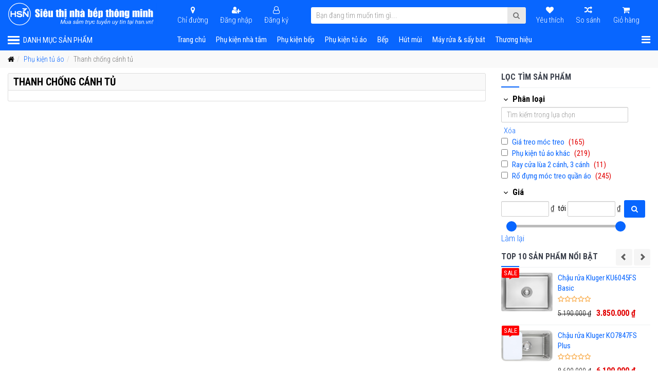

--- FILE ---
content_type: text/html; charset=utf-8
request_url: https://hsn.vn/phu-kien-tu-ao/thanh-chong-canh-tu
body_size: 27571
content:
<!DOCTYPE html><html xmlns=http://www.w3.org/1999/xhtml xml:lang=vi-vn lang=vi-vn dir=ltr><head prefix="og: http://ogp.me/ns# fb: http://ogp.me/ns/fb# product: http://ogp.me/ns/product#"><meta http-equiv=X-UA-Compatible content="IE=edge"><meta name=viewport content="width=device-width, initial-scale=1"><base href=https://hsn.vn/phu-kien-tu-ao/thanh-chong-canh-tu /><meta http-equiv=content-type content="text/html; charset=utf-8"/><meta name=robots content="max-snippet:-1, max-image-preview:large, max-video-preview:-1"/><meta name=title content="Thanh chống cánh tủ"/><meta name=description content="Thanh chống cánh tủ. Xem thêm"/><meta name=generator content=Joomla /><title>Thanh chống cánh tủ</title><link href=https://hsn.vn/phu-kien-tu-ao/thanh-chong-canh-tu rel=canonical /><link href="/phu-kien-tu-ao/thanh-chong-canh-tu?keyword=&format=feed&type=rss" rel=alternate type=application/rss+xml title="RSS 2.0"/><link href="/phu-kien-tu-ao/thanh-chong-canh-tu?keyword=&format=feed&type=atom" rel=alternate type=application/atom+xml title="Atom 1.0"/><link href=/templates/vina_subex/images/favicon.ico rel="shortcut icon" type=image/vnd.microsoft.icon /><style>html{visibility:hidden}</style><link rel=preload as=style onload="setTimeout(function(){document.querySelector('html').style.visibility='visible';}, 1);this.onload=null;this.rel='stylesheet'" href=/media/plg_jspeed/cache/css/985c0385bd6f81f49ceb6d2781b20577_0.css data-css=""/> <script type=application/json class="joomla-script-options new">{"csrf.token":"49f15334834018cea2a6ac8b9f8a980b","system.paths":{"root":"","base":""},"system.keepalive":{"interval":300000,"uri":"\/component\/ajax\/?format=json"},"joomla.jtext":{"MOD_CF_FILTERING_INVALID_CHARACTER":"Invalid input. Please use numerical values","MOD_CF_FILTERING_PRICE_MIN_PRICE_CANNOT_EXCEED_MAX_PRICE":"MOD_CF_FILTERING_PRICE_MIN_PRICE_CANNOT_EXCEED_MAX_PRICE","MOD_CF_FILTERING_MIN_CHARACTERS_LIMIT":"Please enter at least 2 characters","MOD_CF_SHOW_MORE":"Show More","MOD_CF_SHOW_LESS":"Show Less"}}</script> <!--[if lt IE 9]><script src="/media/system/js/polyfill.event.js?0090719ec98ae9d91da4f451d90ca8d7" type="text/javascript"></script><![endif]--> <script src=/media/plg_jspeed/cache/js/081c4ec8c9e47132ee8b72bfd602ebca_0.js></script> <script src=https://hsn.vn/modules/mod_cf_filtering/assets/slider.js></script> <script src=/media/plg_jspeed/cache/js/081c4ec8c9e47132ee8b72bfd602ebca_1.js></script> <script src="/modules/mod_vertical_menu/js/perfect-scrollbar.js?_=1769935558"></script> <script src="/modules/mod_vertical_menu/js/mod_vertical_menu.js?_=1769935558"></script> <script type=application/json id=vme-script-options>{"base":"https:\/\/hsn.vn\/","itemid":975}</script> <svg height=0 style=position:absolute><symbol id=sym-point-to-right viewBox="0 0 451.846 451.847"><path fill=currentColor d=M345.441,248.292L151.154,442.573c-12.359,12.365-32.397,12.365-44.75,0c-12.354-12.354-12.354-32.391,0-44.744L278.318,225.92L106.409,54.017c-12.354-12.359-12.354-32.394,0-44.748c12.354-12.359,32.391-12.359,44.75,0l194.287,194.284c6.177,6.18,9.262,14.271,9.262,22.366C354.708,234.018,351.617,242.115,345.441,248.292z /></symbol></svg> <script type=application/ld+json data-type=gsd>{"@context":"https://schema.org","@type":"BreadcrumbList","itemListElement":[{"@type":"ListItem","position":1,"name":"HSN.VN","item":"https://hsn.vn/"},{"@type":"ListItem","position":2,"name":"Phụ kiện tủ áo","item":"https://hsn.vn/phu-kien-tu-ao"},{"@type":"ListItem","position":3,"name":"Thanh chống cánh tủ","item":"https://hsn.vn/phu-kien-tu-ao/thanh-chong-canh-tu"}]}</script><meta property=og:type content=product.group /><meta property=og:title content="Thanh chống cánh tủ"/><meta property=og:url content=https://hsn.vn/phu-kien-tu-ao/thanh-chong-canh-tu /><meta property=og:site_name content="HSN.VN - NHÀ BẾP THÔNG MINH!"/><meta property=og:description content="Thanh chống cánh tủ. Xem thêm"/><meta property=og:image content=https://hsn.vn/components/com_virtuemart/assets/images/vmgeneral/noimage.gif /><meta property=og:image:width content=64 /><meta property=og:image:height content=64 /><meta property=og:image:type content=image/gif /><meta property=fb:app_id content=457901374319817 /><meta name=norton-safeweb-site-verification content=yr-2n1ethjf8ht4x-rw07e-y1-8r1mvnjzc9xs406c4chm-uy6qgqkqwqjk3yl8dse2qby3k073sgosw4f91wmiocht8xu29lye6nhd4vddmowq816-om6fzdcjmp1ru /> <script type=application/json>
  window.dataLayer = window.dataLayer ||[];
  function gtag(){dataLayer.push(arguments);}gtag('js',new Date());

  gtag('config','UA-108862646-1');
</script><noscript><style>.jspeed-img-lazyload{display:none}</style> </noscript> </head><body class="site com-virtuemart view-category layout-default no-task itemid-975 vi-vn ltr  layout-fluid page-home1  no-home-page"><div class=body-innerwrapper><section id=sp-top-bar><div class=container><div class=row><div id=sp-top1 class="col-sm-12 col-md-12"><div class="sp-column "></div></div></div></div></section><section id=sp-logo-header><div class=container><div class=row><div id=sp-logo class="col-sm-3 col-md-3"><div class="sp-column "><a class=logo href=/ aria-label="HSN.VN | Siêu thị nhà bếp thông minh"><svg version=1.1 style="pointer-events: none; display: inherit; width: 100%; height: 100%;" id=svg14 viewBox="0 0 346.49969 53.999699" sodipodi:docname=0833b1a16e5e0ed0e22c728c478d1198.cdr xmlns:inkscape=http://www.inkscape.org/namespaces/inkscape xmlns:sodipodi=http://sodipodi.sourceforge.net/DTD/sodipodi-0.dtd xmlns=http://www.w3.org/2000/svg xmlns:svg=http://www.w3.org/2000/svg> <defs id=defs18 /> <sodipodi:namedview id="namedview16" pagecolor="#ffffff" bordercolor="#666666" borderopacity="1.0" inkscape:pageshadow="2" inkscape:pageopacity="0.0" inkscape:pagecheckerboard="0"/> <path d="M -1e-4,-0.0873 V 54.087 H 346.4997 V -0.0873 Z" style=fill:#0866ff;fill-rule:evenodd id=path2 /> <path d="m 122.5867,49.4813 1.9683,-9.4279 h 1.5714 l 0.8735,6.1052 c 0.1142,0.8123 0.1869,1.5821 0.2197,2.3084 0.2613,-0.6183 0.698,-1.4766 1.3128,-2.5671 l 3.2979,-5.8465 h 1.5803 l -1.9922,9.4279 h -1.2428 l 1.001,-4.5842 c 0.2285,-1.0585 0.5527,-2.2473 0.9744,-3.5663 -0.2826,0.6077 -0.621,1.2685 -1.0099,1.9789 l -3.4999,6.1716 h -1.2136 l -0.8672,-6.0546 c -0.0806,-0.5537 -0.1382,-1.1941 -0.171,-1.9249 -0.1116,0.838 -0.2197,1.5006 -0.3251,1.9833 l -1.2481,5.9962 z m 15.4045,-1.2357 c -0.8185,0.9195 -1.6591,1.381 -2.5175,1.381 -0.5262,0 -0.9523,-0.1497 -1.2765,-0.45 -0.3251,-0.3012 -0.4872,-0.6697 -0.4872,-1.1046 0,-0.287 0.0806,-0.7787 0.2392,-1.4785 l 0.8973,-3.9464 h 1.1693 l -0.9939,4.4248 c -0.0832,0.3685 -0.1249,0.6555 -0.1249,0.8601 0,0.2347 0.0789,0.419 0.2392,0.5483 0.1577,0.132 0.3924,0.1976 0.7025,0.1976 0.3313,0 0.6537,-0.0789 0.97,-0.2365 0.3162,-0.1586 0.5881,-0.3712 0.8158,-0.6387 0.2285,-0.2684 0.4155,-0.5865 0.5598,-0.9532 0.0948,-0.2321 0.2064,-0.6422 0.3314,-1.2304 l 0.6501,-2.972 h 1.1561 l -1.5122,6.8342 h -1.0754 z m 7.2638,0.3862 c -0.4039,0.3472 -0.7919,0.5997 -1.1631,0.7574 -0.3729,0.1577 -0.7724,0.2374 -1.1976,0.2374 -0.6307,0 -1.1374,-0.1851 -1.5236,-0.5554 -0.3862,-0.3694 -0.5794,-0.8433 -0.5794,-1.42 0,-0.3818 0.0877,-0.7175 0.2614,-1.0116 0.1736,-0.2923 0.4039,-0.5271 0.6891,-0.7051 0.287,-0.1772 0.6387,-0.3048 1.0551,-0.3818 0.2639,-0.0523 0.7618,-0.0922 1.4952,-0.1223 0.7326,-0.031 1.2597,-0.1081 1.5777,-0.2312 0.0904,-0.318 0.1364,-0.5811 0.1364,-0.7919 0,-0.2702 -0.0992,-0.481 -0.2967,-0.636 -0.272,-0.2135 -0.6671,-0.3207 -1.1897,-0.3207 -0.489,0 -0.8911,0.1072 -1.2047,0.3251 -0.3118,0.217 -0.5377,0.5262 -0.6803,0.9257 l -1.172,-0.1054 c 0.2392,-0.6759 0.6192,-1.1941 1.1392,-1.5538 0.52,-0.3596 1.1764,-0.5394 1.9683,-0.5394 0.8433,0 1.5103,0.201 2.0037,0.6032 0.3765,0.3003 0.5652,0.6909 0.5652,1.1693 0,0.365 -0.0523,0.7857 -0.1577,1.2667 l -0.3765,1.6964 c -0.1187,0.5395 -0.178,0.9788 -0.178,1.3163 0,0.2153 0.0461,0.5227 0.1408,0.9266 h -1.1763 c -0.0638,-0.2241 -0.1099,-0.5049 -0.1365,-0.8495 z m 0.4368,-2.6132 c -0.1639,0.0629 -0.3402,0.1134 -0.5262,0.1462 -0.1887,0.0354 -0.5032,0.0726 -0.9399,0.1098 -0.6777,0.0594 -1.1542,0.1364 -1.4324,0.2286 -0.279,0.0921 -0.4898,0.2391 -0.6307,0.4411 -0.1426,0.202 -0.2126,0.4234 -0.2126,0.667 0,0.3269 0.1125,0.5953 0.3384,0.8035 0.2232,0.2108 0.5439,0.3162 0.9611,0.3162 0.3862,0 0.7574,-0.101 1.1126,-0.3056 0.3552,-0.2037 0.636,-0.4872 0.8451,-0.8513 0.2064,-0.3641 0.3685,-0.8823 0.4846,-1.5555 z m 6.0555,1.1188 1.1719,-0.0655 c 0,0.333 0.0505,0.6183 0.1542,0.8557 0.1009,0.2347 0.2896,0.4278 0.5634,0.5775 0.2772,0.1506 0.597,0.2259 0.962,0.2259 0.5111,0 0.8947,-0.1036 1.1498,-0.31 0.2569,-0.2038 0.3835,-0.4474 0.3835,-0.7264 0,-0.1993 -0.0761,-0.3907 -0.2276,-0.5705 -0.1586,-0.1798 -0.5422,-0.4013 -1.1498,-0.6652 -0.6104,-0.2605 -1.001,-0.4447 -1.172,-0.5528 -0.2905,-0.1754 -0.5076,-0.3818 -0.6546,-0.621 -0.1471,-0.2374 -0.2197,-0.5093 -0.2197,-0.8185 0,-0.5377 0.2135,-1.001 0.6413,-1.3872 0.4279,-0.3835 1.0249,-0.5766 1.7947,-0.5766 0.854,0 1.5059,0.1975 1.9515,0.5943 0.4474,0.3951 0.6786,0.9178 0.6954,1.5644 l -1.1321,0.0797 c -0.0177,-0.4128 -0.1621,-0.7396 -0.4349,-0.9815 -0.272,-0.2409 -0.6582,-0.3623 -1.156,-0.3623 -0.4022,0 -0.7131,0.0922 -0.9355,0.2773 -0.2214,0.186 -0.3313,0.3862 -0.3313,0.6006 0,0.2135 0.0966,0.4039 0.2879,0.5669 0.1276,0.1116 0.4562,0.2826 0.9877,0.5129 0.8867,0.3845 1.4439,0.6874 1.6742,0.9107 0.3685,0.3534 0.5528,0.7857 0.5528,1.295 0,0.3384 -0.1028,0.6697 -0.3109,0.9939 -0.2064,0.3251 -0.5227,0.5847 -0.9488,0.7796 -0.4252,0.1957 -0.9257,0.2923 -1.5032,0.2923 -0.7857,0 -1.4545,-0.1958 -2.0055,-0.5864 -0.551,-0.388 -0.8141,-1.0249 -0.7884,-1.9028 z m 11.0737,1.4944 c -0.4039,0.3472 -0.7919,0.5997 -1.1631,0.7574 -0.3729,0.1577 -0.7724,0.2374 -1.1976,0.2374 -0.6307,0 -1.1374,-0.1851 -1.5236,-0.5554 -0.3863,-0.3694 -0.5794,-0.8433 -0.5794,-1.42 0,-0.3818 0.0877,-0.7175 0.2614,-1.0116 0.1736,-0.2923 0.4039,-0.5271 0.6891,-0.7051 0.287,-0.1772 0.6387,-0.3048 1.0551,-0.3818 0.2639,-0.0523 0.7618,-0.0922 1.4952,-0.1223 0.7326,-0.031 1.2597,-0.1081 1.5777,-0.2312 0.0903,-0.318 0.1364,-0.5811 0.1364,-0.7919 0,-0.2702 -0.0992,-0.481 -0.2967,-0.636 -0.272,-0.2135 -0.6671,-0.3207 -1.1897,-0.3207 -0.489,0 -0.8912,0.1072 -1.2047,0.3251 -0.3118,0.217 -0.5377,0.5262 -0.6804,0.9257 l -1.1719,-0.1054 c 0.2392,-0.6759 0.6192,-1.1941 1.1392,-1.5538 0.52,-0.3596 1.1764,-0.5394 1.9683,-0.5394 0.8433,0 1.5103,0.201 2.0037,0.6032 0.3756,0.3003 0.5643,0.6909 0.5643,1.1693 0,0.365 -0.0523,0.7857 -0.1577,1.2667 l -0.3756,1.6964 c -0.1187,0.5395 -0.178,0.9788 -0.178,1.3163 0,0.2153 0.046,0.5227 0.1408,0.9266 h -1.1764 c -0.0637,-0.2241 -0.1098,-0.5049 -0.1364,-0.8495 z m 0.4367,-2.6132 c -0.1638,0.0629 -0.3401,0.1134 -0.5261,0.1462 -0.1887,0.0354 -0.5032,0.0726 -0.9399,0.1098 -0.6777,0.0594 -1.1542,0.1364 -1.4324,0.2286 -0.279,0.0921 -0.4899,0.2391 -0.6307,0.4411 -0.1426,0.202 -0.2126,0.4234 -0.2126,0.667 0,0.3269 0.1125,0.5953 0.3384,0.8035 0.2232,0.2108 0.5439,0.3162 0.9611,0.3162 0.3862,0 0.7574,-0.101 1.1126,-0.3056 0.3552,-0.2037 0.636,-0.4872 0.8451,-0.8513 0.2064,-0.3641 0.3685,-0.8823 0.4845,-1.5555 z m -2.4909,-5.873 h 0.7645 c 0.046,0.3118 0.1506,0.5377 0.3135,0.6803 0.1622,0.1426 0.3925,0.2152 0.6866,0.2152 0.31,0 0.5749,-0.0797 0.8016,-0.2374 0.2233,-0.1576 0.3951,-0.3773 0.5156,-0.6581 h 0.7769 c -0.1453,0.5129 -0.4102,0.9212 -0.7946,1.2224 -0.3862,0.3003 -0.8318,0.45 -1.3367,0.45 -0.4979,0 -0.9045,-0.1515 -1.2181,-0.4544 -0.3135,-0.3012 -0.4827,-0.7096 -0.5093,-1.218 z m 1.3562,-0.6192 1.2118,-1.7646 h 1.4616 l -1.7114,1.7646 z m 3.4131,9.9549 1.4306,-6.8342 h 1.1569 l -0.2374,1.1304 c 0.4323,-0.4828 0.8212,-0.8168 1.1613,-0.9984 0.342,-0.1842 0.7105,-0.2763 1.11,-0.2763 0.426,0 0.7813,0.1116 1.0665,0.3375 0.2852,0.2241 0.4721,0.5377 0.5616,0.9416 0.349,-0.4279 0.7158,-0.7485 1.1002,-0.9611 0.3836,-0.2135 0.7875,-0.318 1.2136,-0.318 0.5705,0 0.9983,0.1337 1.2836,0.403 0.2852,0.2702 0.4278,0.6475 0.4278,1.1348 0,0.2108 -0.0505,0.558 -0.1515,1.0426 l -0.9345,4.3981 h -1.1569 l 0.9461,-4.508 c 0.0815,-0.3685 0.1231,-0.6316 0.1231,-0.7901 0,-0.2233 -0.0726,-0.3995 -0.2135,-0.5262 -0.1426,-0.1293 -0.3419,-0.1931 -0.6006,-0.1931 -0.349,0 -0.7024,0.1054 -1.0647,0.3136 -0.3623,0.2081 -0.6432,0.4827 -0.8425,0.8229 -0.2002,0.3402 -0.3756,0.8628 -0.527,1.567 l -0.6936,3.3139 h -1.156 l 0.9655,-4.6045 c 0.0673,-0.3136 0.1028,-0.5351 0.1028,-0.6688 0,-0.2224 -0.07,-0.4022 -0.2082,-0.5377 -0.1409,-0.1391 -0.3233,-0.2064 -0.5448,-0.2064 -0.3313,0 -0.6776,0.1054 -1.04,0.3136 -0.364,0.2108 -0.6581,0.5022 -0.8867,0.876 -0.2285,0.373 -0.4145,0.9062 -0.5598,1.5999 l -0.6759,3.2279 z m 17.3498,-0.9434 -0.1931,0.9523 c -0.279,0.0726 -0.5492,0.1098 -0.8105,0.1098 -0.4624,0 -0.8291,-0.1143 -1.1037,-0.3428 -0.2038,-0.171 -0.3074,-0.4057 -0.3074,-0.7025 0,-0.1488 0.0549,-0.4951 0.1674,-1.0355 l 0.8291,-3.9765 h -0.9212 l 0.1842,-0.8956 h 0.9213 l 0.3534,-1.6742 1.3323,-0.8016 -0.5271,2.4758 h 1.1463 l -0.1975,0.8956 h -1.133 l -0.7902,3.7816 c -0.0983,0.4801 -0.147,0.768 -0.147,0.8619 0,0.1382 0.0398,0.2436 0.1187,0.3163 0.0788,0.0726 0.209,0.1098 0.3889,0.1098 0.2569,0 0.4872,-0.0239 0.6891,-0.0744 z m 0.9497,0.9434 1.4226,-6.8342 h 1.0382 l -0.2941,1.3979 c 0.3552,-0.5244 0.6998,-0.9124 1.0382,-1.1649 0.3357,-0.2524 0.6803,-0.3773 1.0311,-0.3773 0.2303,0 0.5155,0.0832 0.8539,0.2498 l -0.4739,1.0798 c -0.202,-0.1497 -0.4243,-0.2241 -0.6635,-0.2241 -0.4075,0 -0.8273,0.2285 -1.257,0.6829 -0.4305,0.4545 -0.7706,1.2703 -1.0187,2.4511 l -0.5704,2.739 z m 11.9197,-5.5169 0.2737,-1.3173 h 1.3172 l -0.2392,1.1498 c -0.1736,0.8256 -0.4367,1.3828 -0.7857,1.6681 -0.4084,0.3339 -1.0275,0.5137 -1.8567,0.5403 l -0.768,3.476 h -1.0781 l 0.2747,-1.2419 c -0.823,0.9239 -1.6654,1.3872 -2.5282,1.3872 -0.5226,0 -0.9478,-0.1497 -1.2774,-0.4482 -0.3295,-0.2959 -0.4934,-0.6697 -0.4934,-1.1144 0,-0.2879 0.0718,-0.7795 0.2188,-1.4793 l 0.8256,-3.9376 h 1.1543 l -0.9133,4.361 c -0.0762,0.3711 -0.1161,0.6537 -0.1161,0.8513 0,0.5465 0.3136,0.8185 0.939,0.8185 0.6918,0 1.2889,-0.2941 1.7894,-0.8797 0.2214,-0.2657 0.4057,-0.5864 0.5545,-0.9593 0.0992,-0.2525 0.2135,-0.667 0.3428,-1.2402 l 0.6608,-2.9516 h 1.1543 l -0.6325,2.8506 c 0.652,-0.0132 1.1285,-0.1771 1.4288,-0.4934 0.2126,-0.2197 0.3685,-0.566 0.4695,-1.0399 z m -6.0733,7.611 0.2773,-1.3172 h 1.3163 l -0.2834,1.3172 z m 11.5858,-4.5824 1.1719,0.1178 c -0.2914,0.8522 -0.7069,1.4838 -1.2463,1.8966 -0.5377,0.4128 -1.1498,0.6192 -1.8372,0.6192 -0.7441,0 -1.3447,-0.2401 -1.808,-0.7202 -0.4606,-0.4783 -0.6918,-1.148 -0.6918,-2.0082 0,-0.7441 0.147,-1.4749 0.4438,-2.195 0.2958,-0.7176 0.7201,-1.2659 1.2702,-1.6388 0.5537,-0.3756 1.1835,-0.5616 1.8895,-0.5616 0.7335,0 1.3155,0.2055 1.7451,0.6209 0.4278,0.4146 0.6431,0.9611 0.6431,1.6432 l -1.1454,0.0798 c -0.004,-0.4332 -0.1293,-0.7734 -0.3773,-1.017 -0.2463,-0.2436 -0.5732,-0.3658 -0.9771,-0.3658 -0.4677,0 -0.8734,0.147 -1.218,0.4429 -0.342,0.2941 -0.6121,0.7423 -0.8079,1.3429 -0.1949,0.6015 -0.2941,1.1808 -0.2941,1.7362 0,0.582 0.1302,1.0187 0.3862,1.3084 0.2569,0.2914 0.5758,0.4367 0.9532,0.4367 0.3791,0 0.7396,-0.1426 1.086,-0.4305 0.3446,-0.2852 0.6165,-0.7219 0.8141,-1.3075 z m 8.2506,1.5449 -0.1931,0.9523 c -0.2791,0.0726 -0.5492,0.1098 -0.8106,0.1098 -0.4624,0 -0.8291,-0.1143 -1.1037,-0.3428 -0.2037,-0.171 -0.3074,-0.4057 -0.3074,-0.7025 0,-0.1488 0.0549,-0.4951 0.1674,-1.0355 l 0.8292,-3.9765 h -0.9213 l 0.1843,-0.8956 h 0.9212 l 0.3535,-1.6742 1.3323,-0.8016 -0.5271,2.4758 h 1.1463 l -0.1976,0.8956 h -1.133 l -0.7901,3.7816 c -0.0983,0.4801 -0.1471,0.768 -0.1471,0.8619 0,0.1382 0.0399,0.2436 0.1187,0.3163 0.0789,0.0726 0.2091,0.1098 0.3889,0.1098 0.2569,0 0.4872,-0.0239 0.6892,-0.0744 z m 5.6046,-0.2923 c -0.8185,0.9195 -1.6591,1.381 -2.5175,1.381 -0.5262,0 -0.9523,-0.1497 -1.2765,-0.45 -0.3251,-0.3012 -0.4872,-0.6697 -0.4872,-1.1046 0,-0.287 0.0806,-0.7787 0.2392,-1.4785 l 0.8973,-3.9464 h 1.1693 l -0.9939,4.4248 c -0.0832,0.3685 -0.1249,0.6555 -0.1249,0.8601 0,0.2347 0.0789,0.419 0.2392,0.5483 0.1577,0.132 0.3924,0.1976 0.7025,0.1976 0.3313,0 0.6537,-0.0789 0.97,-0.2365 0.3162,-0.1586 0.5881,-0.3712 0.8158,-0.6387 0.2285,-0.2684 0.4155,-0.5865 0.5598,-0.9532 0.0948,-0.2321 0.2064,-0.6422 0.3313,-1.2304 l 0.6502,-2.972 h 1.1561 l -1.5122,6.8342 h -1.0754 z m 2.2208,3.8649 0.0656,-1.0994 c 0.2418,0.0682 0.4739,0.1028 0.7024,0.1028 0.2374,0 0.4279,-0.0523 0.5749,-0.1603 0.1887,-0.14 0.3951,-0.4057 0.6192,-0.7937 l 0.373,-0.6653 -1.1366,-6.8475 h 1.1454 l 0.5138,3.4371 c 0.1027,0.6776 0.1904,1.3562 0.2631,2.0338 l 3.0552,-5.4709 h 1.2047 l -4.3503,7.7298 c -0.419,0.7547 -0.7919,1.257 -1.117,1.5006 -0.3242,0.2462 -0.6998,0.3694 -1.1232,0.3694 -0.2702,0 -0.5333,-0.0461 -0.7902,-0.1364 z m 12.0526,-4.9465 1.1321,0.1054 c -0.1639,0.5616 -0.5395,1.0922 -1.1259,1.5998 -0.5855,0.5049 -1.2853,0.7574 -2.0976,0.7574 -0.5067,0 -0.9727,-0.1169 -1.3935,-0.349 -0.4234,-0.2348 -0.7467,-0.5732 -0.9682,-1.0187 -0.2214,-0.4456 -0.3313,-0.9523 -0.3313,-1.521 0,-0.7441 0.1737,-1.466 0.5182,-2.1659 0.3464,-0.6998 0.7946,-1.2206 1.343,-1.5608 0.5509,-0.3401 1.1453,-0.5084 1.7867,-0.5084 0.8158,0 1.4678,0.2515 1.955,0.7565 0.4872,0.5031 0.7308,1.1923 0.7308,2.063 0,0.334 -0.031,0.6742 -0.0903,1.025 h -5.0448 c -0.0178,0.1337 -0.0266,0.2524 -0.0266,0.3596 0,0.6413 0.147,1.1285 0.4429,1.466 0.2941,0.3358 0.6564,0.505 1.0825,0.505 0.3995,0 0.7946,-0.1294 1.1826,-0.3907 0.3862,-0.2586 0.6891,-0.6342 0.9044,-1.1232 z m -3.3998,-1.7123 h 3.8498 c 0.004,-0.1178 0.006,-0.2038 0.006,-0.2569 0,-0.5793 -0.147,-1.0249 -0.4385,-1.3341 -0.2941,-0.3091 -0.6697,-0.4633 -1.1303,-0.4633 -0.5005,0 -0.9549,0.1719 -1.3651,0.512 -0.4128,0.342 -0.7175,0.8558 -0.9221,1.5423 z m 0.6564,-3.6337 1.7008,-1.7646 h 1.2835 l 0.7973,1.7646 h -1.0161 l -0.5164,-1.1418 -1.0639,1.1418 z m 1.6724,-2.2916 1.211,-1.7646 h 1.4625 l -1.7123,1.7646 z m 3.36,9.9549 1.4306,-6.8342 h 1.0621 l -0.2454,1.1941 c 0.4624,-0.465 0.8947,-0.8052 1.2995,-1.0187 0.404,-0.2126 0.8141,-0.3197 1.2358,-0.3197 0.5598,0 0.9983,0.1505 1.3172,0.4517 0.318,0.3003 0.4783,0.7025 0.4783,1.2074 0,0.2516 -0.0593,0.6493 -0.178,1.1932 l -0.9239,4.1262 h -1.1569 l 0.9593,-4.3211 c 0.0939,-0.4216 0.1427,-0.7308 0.1427,-0.9327 0,-0.2259 -0.0789,-0.4102 -0.2392,-0.551 -0.1604,-0.1426 -0.3907,-0.2126 -0.6936,-0.2126 -0.6077,0 -1.1489,0.2126 -1.6246,0.6404 -0.474,0.4279 -0.823,1.1614 -1.0453,2.1995 l -0.6626,3.1775 z m 15.6499,-1.2357 c -0.8185,0.9195 -1.6591,1.381 -2.5175,1.381 -0.5262,0 -0.9523,-0.1497 -1.2765,-0.45 -0.3251,-0.3012 -0.4872,-0.6697 -0.4872,-1.1046 0,-0.287 0.0806,-0.7787 0.2392,-1.4785 l 0.8973,-3.9464 h 1.1693 l -0.9939,4.4248 c -0.0832,0.3685 -0.1249,0.6555 -0.1249,0.8601 0,0.2347 0.0789,0.419 0.2392,0.5483 0.1577,0.132 0.3924,0.1976 0.7025,0.1976 0.3313,0 0.6537,-0.0789 0.9699,-0.2365 0.3163,-0.1586 0.5882,-0.3712 0.8159,-0.6387 0.2285,-0.2684 0.4154,-0.5865 0.5598,-0.9532 0.0948,-0.2321 0.2064,-0.6422 0.3313,-1.2304 l 0.6502,-2.972 h 1.156 l -1.5121,6.8342 h -1.0754 z m 2.2208,3.8649 0.0655,-1.0994 c 0.2419,0.0682 0.474,0.1028 0.7025,0.1028 0.2374,0 0.4279,-0.0523 0.5749,-0.1603 0.1887,-0.14 0.3951,-0.4057 0.6192,-0.7937 l 0.3729,-0.6653 -1.1365,-6.8475 H 251.9 l 0.5138,3.4371 c 0.1027,0.6776 0.1904,1.3562 0.2631,2.0338 l 3.0552,-5.4709 h 1.2047 l -4.3503,7.7298 c -0.419,0.7547 -0.7919,1.257 -1.117,1.5006 -0.3242,0.2462 -0.6998,0.3694 -1.1232,0.3694 -0.2702,0 -0.5333,-0.0461 -0.7902,-0.1364 z m 13.3982,-3.5726 -0.1932,0.9523 c -0.279,0.0726 -0.5492,0.1098 -0.8105,0.1098 -0.4624,0 -0.8291,-0.1143 -1.1037,-0.3428 -0.2038,-0.171 -0.3074,-0.4057 -0.3074,-0.7025 0,-0.1488 0.0549,-0.4951 0.1674,-1.0355 l 0.8291,-3.9765 h -0.9212 l 0.1842,-0.8956 h 0.9213 l 0.3534,-1.6742 1.3323,-0.8016 -0.527,2.4758 h 1.1462 l -0.1975,0.8956 h -1.133 l -0.7901,3.7816 c -0.0984,0.4801 -0.1471,0.768 -0.1471,0.8619 0,0.1382 0.0399,0.2436 0.1187,0.3163 0.0788,0.0726 0.2091,0.1098 0.3889,0.1098 0.2569,0 0.4872,-0.0239 0.6892,-0.0744 z m 1.3446,0.9434 1.4236,-6.8342 h 1.156 l -1.4218,6.8342 z m 1.1073,-7.6633 1.2118,-1.7646 h 1.4617 l -1.7123,1.7646 z m 2.1446,7.6633 1.4306,-6.8342 h 1.0622 l -0.2454,1.1941 c 0.4624,-0.465 0.8947,-0.8052 1.2986,-1.0187 0.4039,-0.2126 0.8141,-0.3197 1.2357,-0.3197 0.5599,0 0.9984,0.1505 1.3173,0.4517 0.318,0.3003 0.4783,0.7025 0.4783,1.2074 0,0.2516 -0.0593,0.6493 -0.178,1.1932 l -0.924,4.1262 h -1.1569 l 0.9594,-4.3211 c 0.0939,-0.4216 0.1426,-0.7308 0.1426,-0.9327 0,-0.2259 -0.0788,-0.4102 -0.2392,-0.551 -0.1603,-0.1426 -0.3906,-0.2126 -0.6936,-0.2126 -0.6076,0 -1.148,0.2126 -1.6237,0.6404 -0.4739,0.4279 -0.8229,1.1614 -1.0453,2.1995 l -0.6626,3.1775 z m 13.7029,-0.9434 -0.1931,0.9523 c -0.279,0.0726 -0.5492,0.1098 -0.8105,0.1098 -0.4624,0 -0.8292,-0.1143 -1.1038,-0.3428 -0.2037,-0.171 -0.3074,-0.4057 -0.3074,-0.7025 0,-0.1488 0.055,-0.4951 0.1675,-1.0355 l 0.8291,-3.9765 h -0.9213 l 0.1843,-0.8956 h 0.9213 l 0.3534,-1.6742 1.3323,-0.8016 -0.5271,2.4758 h 1.1463 l -0.1976,0.8956 h -1.1329 l -0.7902,3.7816 c -0.0983,0.4801 -0.147,0.768 -0.147,0.8619 0,0.1382 0.0398,0.2436 0.1187,0.3163 0.0788,0.0726 0.209,0.1098 0.3888,0.1098 0.2569,0 0.4872,-0.0239 0.6892,-0.0744 z m 5.5453,0.0939 c -0.4039,0.3472 -0.7919,0.5997 -1.1631,0.7574 -0.3729,0.1577 -0.7724,0.2374 -1.1976,0.2374 -0.6307,0 -1.1374,-0.1851 -1.5237,-0.5554 -0.3862,-0.3694 -0.5793,-0.8433 -0.5793,-1.42 0,-0.3818 0.0877,-0.7175 0.2613,-1.0116 0.1737,-0.2923 0.404,-0.5271 0.6892,-0.7051 0.287,-0.1772 0.6387,-0.3048 1.055,-0.3818 0.264,-0.0523 0.7618,-0.0922 1.4953,-0.1223 0.7326,-0.031 1.2597,-0.1081 1.5777,-0.2312 0.0903,-0.318 0.1364,-0.5811 0.1364,-0.7919 0,-0.2702 -0.0992,-0.481 -0.2968,-0.636 -0.2719,-0.2135 -0.667,-0.3207 -1.1896,-0.3207 -0.489,0 -0.8912,0.1072 -1.2048,0.3251 -0.3118,0.217 -0.5377,0.5262 -0.6803,0.9257 l -1.1719,-0.1054 c 0.2391,-0.6759 0.6192,-1.1941 1.1391,-1.5538 0.52,-0.3596 1.1764,-0.5394 1.9684,-0.5394 0.8433,0 1.5103,0.201 2.0037,0.6032 0.3756,0.3003 0.5643,0.6909 0.5643,1.1693 0,0.365 -0.0523,0.7857 -0.1577,1.2667 l -0.3756,1.6964 c -0.1187,0.5395 -0.178,0.9788 -0.178,1.3163 0,0.2153 0.046,0.5227 0.1408,0.9266 h -1.1764 c -0.0638,-0.2241 -0.1098,-0.5049 -0.1364,-0.8495 z m 0.4367,-2.6132 c -0.1639,0.0629 -0.3401,0.1134 -0.5262,0.1462 -0.1886,0.0354 -0.5031,0.0726 -0.9398,0.1098 -0.6777,0.0594 -1.1543,0.1364 -1.4324,0.2286 -0.279,0.0921 -0.4899,0.2391 -0.6307,0.4411 -0.1426,0.202 -0.2126,0.4234 -0.2126,0.667 0,0.3269 0.1125,0.5953 0.3384,0.8035 0.2232,0.2108 0.5439,0.3162 0.9611,0.3162 0.3862,0 0.7574,-0.101 1.1126,-0.3056 0.3552,-0.2037 0.636,-0.4872 0.8451,-0.8513 0.2064,-0.3641 0.3685,-0.8823 0.4845,-1.5555 z m -3.1881,5.5568 0.2764,-1.3172 h 1.3163 l -0.2825,1.3172 z m 7.1513,-10.2056 0.2764,-1.3164 h 1.1569 l -0.2764,1.3164 z m -1.6981,8.1115 1.4306,-6.8342 h 1.1569 l -1.4315,6.8342 z m 6.6109,0 1.9754,-9.4279 h 1.1569 l -0.7591,3.6231 c 0.4252,-0.419 0.8229,-0.7202 1.1887,-0.9018 0.3694,-0.1825 0.7468,-0.2719 1.133,-0.2719 0.5572,0 0.9895,0.1488 1.2986,0.4473 0.3074,0.2959 0.4616,0.6892 0.4616,1.1781 0,0.2392 -0.0727,0.6804 -0.2179,1.3235 l -0.893,4.0296 h -1.1569 l 0.9116,-4.1306 c 0.1293,-0.5988 0.1948,-0.9744 0.1948,-1.1303 0,-0.2215 -0.0744,-0.4031 -0.2258,-0.5439 -0.1515,-0.1426 -0.3712,-0.2126 -0.6564,-0.2126 -0.4128,0 -0.8053,0.1098 -1.1782,0.3313 -0.3729,0.2197 -0.667,0.52 -0.8805,0.9044 -0.2108,0.3818 -0.4057,1.0001 -0.5811,1.8523 l -0.6148,2.9294 z m 7.4286,-2.3439 1.1719,-0.0655 c 0,0.333 0.0505,0.6183 0.1542,0.8557 0.101,0.2347 0.2896,0.4278 0.5634,0.5775 0.2772,0.1506 0.597,0.2259 0.962,0.2259 0.5111,0 0.8947,-0.1036 1.1498,-0.31 0.2569,-0.2038 0.3835,-0.4474 0.3835,-0.7264 0,-0.1993 -0.0761,-0.3907 -0.2276,-0.5705 -0.1586,-0.1798 -0.5421,-0.4013 -1.1498,-0.6652 -0.6104,-0.2605 -1.001,-0.4447 -1.172,-0.5528 -0.2905,-0.1754 -0.5076,-0.3818 -0.6546,-0.621 -0.147,-0.2374 -0.2197,-0.5093 -0.2197,-0.8185 0,-0.5377 0.2135,-1.001 0.6414,-1.3872 0.4278,-0.3835 1.0249,-0.5766 1.7946,-0.5766 0.854,0 1.506,0.1975 1.9515,0.5943 0.4474,0.3951 0.6786,0.9178 0.6954,1.5644 l -1.1321,0.0797 c -0.0177,-0.4128 -0.1621,-0.7396 -0.4349,-0.9815 -0.272,-0.2409 -0.6582,-0.3623 -1.156,-0.3623 -0.4022,0 -0.7131,0.0922 -0.9355,0.2773 -0.2214,0.186 -0.3313,0.3862 -0.3313,0.6006 0,0.2135 0.0966,0.4039 0.2879,0.5669 0.1276,0.1116 0.4562,0.2826 0.9877,0.5129 0.8867,0.3845 1.4439,0.6874 1.6742,0.9107 0.3685,0.3534 0.5528,0.7857 0.5528,1.295 0,0.3384 -0.1028,0.6697 -0.3109,0.9939 -0.2064,0.3251 -0.5227,0.5847 -0.9488,0.7796 -0.4252,0.1957 -0.9256,0.2923 -1.5032,0.2923 -0.7857,0 -1.4545,-0.1958 -2.0055,-0.5864 -0.551,-0.388 -0.8141,-1.0249 -0.7884,-1.9028 z m 6.4657,2.3439 1.4306,-6.8342 h 1.0621 l -0.2454,1.1941 c 0.4624,-0.465 0.8947,-0.8052 1.2986,-1.0187 0.404,-0.2126 0.8141,-0.3197 1.2358,-0.3197 0.5598,0 0.9983,0.1505 1.3172,0.4517 0.318,0.3003 0.4783,0.7025 0.4783,1.2074 0,0.2516 -0.0593,0.6493 -0.178,1.1932 l -0.9239,4.1262 h -1.1569 l 0.9593,-4.3211 c 0.0939,-0.4216 0.1426,-0.7308 0.1426,-0.9327 0,-0.2259 -0.0788,-0.4102 -0.2391,-0.551 -0.1604,-0.1426 -0.3907,-0.2126 -0.6936,-0.2126 -0.6077,0 -1.1481,0.2126 -1.6238,0.6404 -0.4739,0.4279 -0.8229,1.1614 -1.0452,2.1995 l -0.6626,3.1775 z m 7.6517,0 0.2764,-1.3163 h 1.3173 l -0.2835,1.3163 z m 5.0564,0 -1.1215,-6.8342 h 1.133 l 0.5855,3.7622 c 0.0664,0.4119 0.1462,1.0833 0.2401,2.0143 0.2241,-0.4854 0.5093,-1.0399 0.8557,-1.6662 l 2.2828,-4.1103 h 1.2286 l -3.9083,6.8342 z m 4.8578,0 1.4307,-6.8342 h 1.0621 l -0.2454,1.1941 c 0.4624,-0.465 0.8947,-0.8052 1.2986,-1.0187 0.404,-0.2126 0.8141,-0.3197 1.2358,-0.3197 0.5598,0 0.9983,0.1505 1.3172,0.4517 0.318,0.3003 0.4783,0.7025 0.4783,1.2074 0,0.2516 -0.0593,0.6493 -0.178,1.1932 l -0.9239,4.1262 h -1.1569 l 0.9593,-4.3211 c 0.0939,-0.4216 0.1426,-0.7308 0.1426,-0.9327 0,-0.2259 -0.0788,-0.4102 -0.2391,-0.551 -0.1604,-0.1426 -0.3907,-0.2126 -0.6936,-0.2126 -0.6077,0 -1.1481,0.2126 -1.6238,0.6404 -0.4739,0.4279 -0.8229,1.1614 -1.0452,2.1995 l -0.6626,3.1775 z m 8.3632,-2.3838 0.7131,-5.1156 0.4057,-1.9285 h 1.4093 l -0.4367,2.0888 -1.3677,4.9553 z m -0.7379,2.3838 0.2772,-1.3163 h 1.3164 l -0.2764,1.3163 z" style=fill:#ffffff;fill-rule:evenodd id=path4 /> <path d="m 74.2408,21.0542 h -4.4726 v -1.3713 c 0,-0.6404 -0.0584,-1.0506 -0.1718,-1.2269 -0.1134,-0.1754 -0.3047,-0.2613 -0.574,-0.2613 -0.2888,0 -0.5076,0.1169 -0.6564,0.3552 -0.148,0.2348 -0.2224,0.5935 -0.2224,1.0745 0,0.6175 0.0815,1.0861 0.2498,1.3988 0.1604,0.3118 0.6174,0.6874 1.3633,1.1321 2.1446,1.2738 3.492,2.3164 4.0509,3.1331 0.5581,0.8168 0.8353,2.1331 0.8353,3.9491 0,1.3207 -0.1559,2.2934 -0.4641,2.9179 -0.3092,0.6254 -0.9062,1.1524 -1.7894,1.5741 -0.8867,0.4217 -1.9143,0.6369 -3.0898,0.6369 -1.2889,0 -2.3908,-0.2462 -3.3006,-0.7343 -0.9142,-0.4881 -1.5121,-1.1091 -1.7929,-1.8629 -0.2817,-0.7583 -0.4216,-1.8284 -0.4216,-3.2191 v -1.211 h 4.4725 v 2.2536 c 0,0.6954 0.062,1.1409 0.1913,1.3402 0.1249,0.1949 0.3473,0.2968 0.668,0.2968 0.3197,0 0.558,-0.1249 0.7148,-0.3791 0.1559,-0.2498 0.2339,-0.6246 0.2339,-1.1206 0,-1.0905 -0.148,-1.8053 -0.4447,-2.1411 -0.3047,-0.3357 -1.0586,-0.8947 -2.2544,-1.6795 -1.1995,-0.7972 -1.9923,-1.3713 -2.3829,-1.73 -0.3862,-0.3597 -0.7105,-0.8557 -0.9647,-1.4891 -0.2578,-0.6325 -0.3827,-1.4412 -0.3827,-2.4254 0,-1.4182 0.1799,-2.4573 0.543,-3.1128 0.3597,-0.6564 0.9452,-1.1684 1.754,-1.5396 0.8087,-0.3667 1.7849,-0.5545 2.9294,-0.5545 1.2544,0 2.32,0.2029 3.1996,0.605 0.8823,0.4066 1.4643,0.9142 1.754,1.5316 0.2843,0.613 0.4252,1.6565 0.4252,3.1288 z M 80.78,15.4486 v 2.4139 h -4.7622 v -2.4139 z m 0,3.3396 V 33.9758 H 76.0178 V 18.7882 Z m 12.1332,7.8635 H 86.925 v 3.2847 c 0,0.6883 0.0505,1.1294 0.1479,1.3287 0.1019,0.1949 0.2932,0.2968 0.5749,0.2968 0.3508,0 0.5855,-0.1329 0.7025,-0.3951 0.1178,-0.2649 0.1798,-0.7733 0.1798,-1.5272 v -2.0037 h 4.3831 v 1.1214 c 0,0.9373 -0.0629,1.6601 -0.1799,2.1641 -0.1169,0.5032 -0.3941,1.0391 -0.8282,1.6131 -0.4332,0.5705 -0.9886,1.0001 -1.6565,1.2854 -0.6635,0.2887 -1.5033,0.4296 -2.5113,0.4296 -0.9762,0 -1.8364,-0.1409 -2.5858,-0.4226 -0.7458,-0.2808 -1.3287,-0.6714 -1.7424,-1.1595 -0.4181,-0.4925 -0.7069,-1.0355 -0.8672,-1.629 -0.1604,-0.59 -0.2383,-1.4493 -0.2383,-2.5778 v -4.43 c 0,-1.3279 0.1798,-2.3749 0.5395,-3.1403 0.3552,-0.7662 0.9451,-1.3562 1.761,-1.7619 0.8167,-0.4102 1.7539,-0.613 2.8125,-0.613 1.2969,0 2.3678,0.2454 3.2111,0.7379 0.8442,0.4925 1.4333,1.1445 1.7735,1.9568 0.3401,0.8123 0.512,1.9532 0.512,3.4255 z m -4.6373,-2.4723 v -1.11 c 0,-0.7848 -0.0426,-1.2924 -0.1249,-1.5236 -0.086,-0.2259 -0.2578,-0.3437 -0.5156,-0.3437 -0.3198,0 -0.5191,0.0983 -0.5935,0.2932 -0.078,0.1958 -0.1169,0.7184 -0.1169,1.5741 v 1.11 z m -0.6051,-7.5632 -0.9177,1.2818 h -2.1605 l 1.9922,-2.77 h 2.1721 l 1.8673,2.77 h -2.0941 z m 17.3357,2.172 v 15.1876 h -4.7037 l 0.0788,-1.2579 c -0.3207,0.512 -0.7149,0.8947 -1.1844,1.1489 -0.4686,0.2578 -1.0071,0.3827 -1.6166,0.3827 -0.6954,0 -1.2738,-0.1214 -1.7309,-0.3632 C 95.3926,33.64 95.0569,33.3158 94.8381,32.9137 94.6193,32.5071 94.4864,32.0854 94.4324,31.6478 94.3774,31.2102 94.35,30.335 94.35,29.0302 v -10.242 h 4.6249 v 10.3359 c 0,1.1834 0.0354,1.8832 0.1098,2.1056 0.07,0.2188 0.2693,0.3322 0.5891,0.3322 0.3437,0 0.5475,-0.1134 0.6095,-0.3437 0.0664,-0.2303 0.0983,-0.9647 0.0983,-2.2111 V 18.7882 Z M 117.355,16.765 v 2.3908 h 1.2454 v 2.4024 h -1.2454 v 8.1248 c 0,1.0001 0.0505,1.5582 0.1559,1.6716 0.1018,0.1134 0.5315,0.1718 1.2853,0.1718 v 2.4494 h -1.8638 c -1.0541,0 -1.8044,-0.0434 -2.2571,-0.1329 -0.4491,-0.0859 -0.8442,-0.2888 -1.1879,-0.605 -0.3437,-0.3172 -0.558,-0.6804 -0.6404,-1.0861 -0.0859,-0.4101 -0.1293,-1.3677 -0.1293,-2.8789 v -7.7147 h -0.9922 v -2.4024 h 0.9922 V 16.765 Z m 6.8899,-1.3164 v 4.1643 c 0.3951,-0.3676 0.8248,-0.6413 1.2854,-0.8247 0.4615,-0.1833 0.9576,-0.2728 1.4846,-0.2728 0.8088,0 1.4962,0.2064 2.0622,0.6165 0.5705,0.4146 0.9195,0.8867 1.0444,1.4262 0.1249,0.5386 0.1869,1.5192 0.1869,2.9454 v 10.4723 h -4.6213 V 23.2882 c 0,-0.8867 -0.047,-1.4527 -0.1329,-1.707 -0.0859,-0.2498 -0.2852,-0.3791 -0.59,-0.3791 -0.2817,0 -0.473,0.1329 -0.5704,0.3907 -0.1019,0.2577 -0.1489,0.7733 -0.1489,1.5475 V 33.9758 H 119.62 V 15.4486 Z m 12.4194,0 v 2.4139 h -4.7622 v -2.4139 z m 0,3.3396 v 15.1876 h -4.7622 V 18.7882 Z m -1.102,16.5934 v 2.4493 h -2.5618 v -2.4493 z m 13.2777,-16.5934 -0.0789,1.3987 c 0.3322,-0.5589 0.7424,-0.977 1.2269,-1.2543 0.4881,-0.2773 1.0471,-0.4172 1.6796,-0.4172 0.7928,0 1.4412,0.1869 1.9452,0.5625 0.505,0.3703 0.8292,0.8433 0.9736,1.4093 0.1444,0.5705 0.2152,1.5201 0.2152,2.8444 v 10.6442 h -4.6222 V 23.4601 c 0,-1.0471 -0.0346,-1.6831 -0.1055,-1.9143 -0.0664,-0.2259 -0.2577,-0.3437 -0.5704,-0.3437 -0.3278,0 -0.5351,0.1329 -0.6166,0.3986 -0.0859,0.2622 -0.1258,0.9647 -0.1258,2.1092 v 10.2659 h -4.6249 V 18.7882 Z m 12.1801,-3.3396 v 4.1643 c 0.3951,-0.3676 0.8247,-0.6413 1.2854,-0.8247 0.4615,-0.1833 0.9576,-0.2728 1.4846,-0.2728 0.8088,0 1.4962,0.2064 2.0622,0.6165 0.5705,0.4146 0.9186,0.8867 1.0435,1.4262 0.1249,0.5386 0.187,1.5192 0.187,2.9454 v 10.4723 h -4.6205 V 23.2882 c 0,-0.8867 -0.047,-1.4527 -0.1329,-1.707 -0.0859,-0.2498 -0.2852,-0.3791 -0.59,-0.3791 -0.2817,0 -0.473,0.1329 -0.5704,0.3907 -0.1019,0.2577 -0.1489,0.7733 -0.1489,1.5475 v 10.8355 h -4.6249 V 15.4486 Z m 11.7895,9.2224 H 168.47 v -1.0196 c 0,-1.1719 0.1364,-2.0781 0.4057,-2.7142 0.2737,-0.6369 0.8167,-1.2038 1.6334,-1.6919 0.8159,-0.4881 1.8745,-0.7299 3.1793,-0.7299 1.5661,0 2.7425,0.2773 3.5353,0.8274 0.7964,0.5554 1.2738,1.2348 1.4342,2.0391 0.1603,0.8052 0.2383,2.4609 0.2383,4.9731 v 7.6208 h -4.4965 V 32.624 c -0.2817,0.543 -0.6484,0.9496 -1.094,1.2189 -0.4456,0.2737 -0.9771,0.4066 -1.598,0.4066 -0.8079,0 -1.5502,-0.2268 -2.2226,-0.6803 -0.6759,-0.4527 -1.0151,-1.4492 -1.0151,-2.98 v -1.2499 c 0,-1.1365 0.1798,-1.9107 0.5385,-2.3208 0.3597,-0.4137 1.2464,-0.8938 2.6682,-1.4413 1.5156,-0.597 2.3279,-0.9957 2.4378,-1.2029 0.1054,-0.2073 0.1594,-0.6254 0.1594,-1.2579 0,-0.7928 -0.062,-1.3128 -0.1789,-1.5511 -0.1178,-0.2418 -0.3127,-0.3632 -0.59,-0.3632 -0.3127,0 -0.5076,0.1019 -0.582,0.3047 -0.0779,0.2038 -0.1134,0.7273 -0.1134,1.5742 z m 1.4643,2.0826 c -0.7414,0.5421 -1.1711,0.9957 -1.2889,1.3633 -0.1169,0.3667 -0.1754,0.8902 -0.1754,1.5777 0,0.7848 0.0505,1.2933 0.1524,1.5236 0.101,0.2303 0.3083,0.3437 0.613,0.3437 0.2888,0 0.4766,-0.0904 0.5669,-0.2693 0.0859,-0.1798 0.132,-0.6529 0.132,-1.4147 z m -0.7999,-11.6017 1.5422,2.3784 h -1.7849 l -2.8825,-2.3784 z m 17.4491,0.2967 v 4.3831 c 0.3791,-0.442 0.8052,-0.7742 1.2738,-0.9921 0.4686,-0.2153 0.9806,-0.3242 1.5272,-0.3242 0.6333,0 1.1834,0.0974 1.6485,0.2967 0.465,0.1994 0.8203,0.4766 1.0665,0.8354 0.2419,0.3596 0.3907,0.7113 0.4376,1.055 0.0505,0.3402 0.078,1.0745 0.078,2.1951 v 6.8439 c 0,1.1135 -0.078,1.9453 -0.2268,2.4883 -0.1479,0.5465 -0.4961,1.0196 -1.047,1.4217 -0.5466,0.3987 -1.1986,0.598 -1.9568,0.598 -0.5386,0 -1.0471,-0.1178 -1.5157,-0.3561 -0.4686,-0.2339 -0.8982,-0.5891 -1.2853,-1.0621 l -0.3003,1.1445 h -4.3246 V 15.4486 Z m 1.4067,7.6563 c 0,-0.7849 -0.0505,-1.3013 -0.1489,-1.5396 -0.1009,-0.2418 -0.2923,-0.3632 -0.5855,-0.3632 -0.2817,0 -0.465,0.1054 -0.5465,0.3171 -0.086,0.2109 -0.1258,0.7379 -0.1258,1.5857 v 6.5462 c 0,0.8168 0.0469,1.3368 0.1408,1.5671 0.0975,0.2303 0.2853,0.3437 0.5669,0.3437 0.2888,0 0.4802,-0.117 0.5661,-0.3552 0.0895,-0.2383 0.1329,-0.8053 0.1329,-1.707 z m 16.6181,3.5468 h -5.9882 v 3.2847 c 0,0.6883 0.0505,1.1294 0.1479,1.3287 0.1019,0.1949 0.2933,0.2968 0.575,0.2968 0.3507,0 0.5855,-0.1329 0.7024,-0.3951 0.1178,-0.2649 0.1798,-0.7733 0.1798,-1.5272 v -2.0037 h 4.3831 v 1.1214 c 0,0.9373 -0.0629,1.6601 -0.1798,2.1641 -0.1169,0.5032 -0.3942,1.0391 -0.8283,1.6131 -0.4331,0.5705 -0.9885,1.0001 -1.6565,1.2854 -0.6634,0.2887 -1.5032,0.4296 -2.5113,0.4296 -0.9762,0 -1.8372,-0.1409 -2.5866,-0.4226 -0.7459,-0.2808 -1.3287,-0.6714 -1.7424,-1.1595 -0.4181,-0.4925 -0.7069,-1.0355 -0.8673,-1.629 -0.1603,-0.59 -0.2382,-1.4493 -0.2382,-2.5778 v -4.43 c 0,-1.3279 0.1798,-2.3749 0.5394,-3.1403 0.3552,-0.7662 0.9452,-1.3562 1.7611,-1.7619 0.8167,-0.4102 1.7548,-0.613 2.8133,-0.613 1.2969,0 2.3679,0.2454 3.2112,0.7379 0.8442,0.4925 1.4333,1.1445 1.7734,1.9568 0.3402,0.8123 0.512,1.9532 0.512,3.4255 z m -4.6373,-2.4723 v -1.11 c 0,-0.7848 -0.0425,-1.2924 -0.1249,-1.5236 -0.0859,-0.2259 -0.2578,-0.3437 -0.5156,-0.3437 -0.3197,0 -0.519,0.0983 -0.5935,0.2932 -0.0779,0.1958 -0.1169,0.7184 -0.1169,1.5741 v 1.11 z m -0.605,-7.5632 -0.9177,1.2818 h -2.1615 l 1.9932,-2.77 h 2.172 l 1.8673,2.77 h -2.0941 z m 3.8321,-4.3043 -2.8825,2.3785 h -1.7858 l 1.5431,-2.3785 z m 7.6208,6.4763 -0.0789,1.3403 c 0.4102,-0.543 0.8637,-0.9452 1.3598,-1.2109 0.496,-0.2702 1.0391,-0.4022 1.6246,-0.4022 0.7193,0 1.3367,0.1913 1.8593,0.5775 0.5236,0.3872 0.8522,0.8283 0.9807,1.3323 0.1293,0.5041 0.1957,1.3589 0.1957,2.5627 v 6.3984 c 0,1.3828 -0.0824,2.3625 -0.2462,2.9489 -0.1639,0.582 -0.4996,1.0471 -1.0081,1.3943 -0.5076,0.3481 -1.1206,0.52 -1.8354,0.52 -0.5741,0 -1.1056,-0.1329 -1.5937,-0.3986 -0.4889,-0.2693 -0.9336,-0.6644 -1.3367,-1.1915 v 3.4804 h -4.6249 V 18.7882 Z m 1.3163,4.4185 c 0,-0.9381 -0.0354,-1.5085 -0.1019,-1.7034 -0.0699,-0.1993 -0.2613,-0.3012 -0.574,-0.3012 -0.3047,0 -0.5005,0.1178 -0.5899,0.3437 -0.086,0.2312 -0.1294,0.7857 -0.1294,1.6609 v 6.293 c 0,0.9177 0.0434,1.4882 0.1373,1.7185 0.0895,0.2303 0.2888,0.3437 0.5935,0.3437 0.2968,0 0.4846,-0.1054 0.5546,-0.3163 0.0744,-0.2072 0.1098,-0.7193 0.1098,-1.528 z m 16.8334,-6.4417 v 2.3908 h 1.2455 v 2.4024 h -1.2455 v 8.1248 c 0,1.0001 0.0505,1.5582 0.1559,1.6716 0.1019,0.1134 0.5315,0.1718 1.2854,0.1718 v 2.4494 h -1.8638 c -1.0542,0 -1.8045,-0.0434 -2.2571,-0.1329 -0.4491,-0.0859 -0.8442,-0.2888 -1.1879,-0.605 -0.3437,-0.3172 -0.5581,-0.6804 -0.6405,-1.0861 -0.0859,-0.4101 -0.1293,-1.3677 -0.1293,-2.8789 v -7.7147 h -0.9921 v -2.4024 h 0.9921 V 16.765 Z m 6.89,-1.3164 v 4.1643 c 0.3951,-0.3676 0.8247,-0.6413 1.2853,-0.8247 0.4616,-0.1833 0.9576,-0.2728 1.4847,-0.2728 0.8087,0 1.4962,0.2064 2.0622,0.6165 0.5705,0.4146 0.9186,0.8867 1.0435,1.4262 0.1249,0.5386 0.1869,1.5192 0.1869,2.9454 v 10.4723 h -4.6205 V 23.2882 c 0,-0.8867 -0.0469,-1.4527 -0.1328,-1.707 -0.086,-0.2498 -0.2853,-0.3791 -0.59,-0.3791 -0.2817,0 -0.473,0.1329 -0.5705,0.3907 -0.1019,0.2577 -0.1488,0.7733 -0.1488,1.5475 v 10.8355 h -4.6249 V 15.4486 Z m 18.1187,8.6759 v 3.7187 c 0,1.3633 -0.0708,2.3669 -0.2072,3.0038 -0.1373,0.6369 -0.4297,1.2304 -0.8832,1.785 -0.4491,0.5509 -1.0276,0.9611 -1.73,1.2224 -0.7069,0.2658 -1.5201,0.3951 -2.4334,0.3951 -1.024,0 -1.8868,-0.1134 -2.599,-0.3366 -0.7105,-0.2259 -1.2615,-0.5661 -1.6521,-1.0187 -0.3951,-0.4536 -0.6759,-1.0046 -0.8442,-1.6486 -0.1674,-0.6448 -0.2498,-1.6095 -0.2498,-2.8984 v -3.895 c 0,-1.4102 0.1524,-2.5113 0.4571,-3.3041 0.3047,-0.7937 0.8557,-1.4298 1.6485,-1.9108 0.7928,-0.4836 1.8098,-0.7219 3.0437,-0.7219 1.0391,0 1.9294,0.1559 2.6717,0.4642 0.7467,0.3091 1.3208,0.7113 1.7229,1.2073 0.4066,0.4961 0.6795,1.0081 0.8318,1.5308 0.1488,0.5279 0.2232,1.3287 0.2232,2.4068 z M 253.6911,22.98 c 0,-0.7813 -0.0425,-1.2694 -0.1249,-1.4732 -0.0859,-0.2028 -0.2648,-0.3047 -0.5385,-0.3047 -0.2738,0 -0.4571,0.1019 -0.5475,0.3047 -0.093,0.2038 -0.1399,0.6919 -0.1399,1.4732 v 6.851 c 0,0.7193 0.0469,1.1879 0.1399,1.4022 0.0904,0.2188 0.2702,0.3287 0.5359,0.3287 0.2773,0 0.4571,-0.1019 0.5431,-0.2968 0.0894,-0.1993 0.1319,-0.6289 0.1319,-1.2818 z m -0.605,-6.3638 -0.9177,1.2818 h -2.1614 l 1.9931,-2.77 h 2.1721 l 1.8673,2.77 h -2.0941 z m 11.4529,2.172 -0.0788,1.3987 c 0.3322,-0.5589 0.7423,-0.977 1.2268,-1.2543 0.4881,-0.2773 1.0471,-0.4172 1.6796,-0.4172 0.7928,0 1.4412,0.1869 1.9453,0.5625 0.504,0.3703 0.8282,0.8433 0.9726,1.4093 0.1444,0.5705 0.2153,1.5201 0.2153,2.8444 v 10.6442 h -4.6214 V 23.4601 c 0,-1.0471 -0.0346,-1.6831 -0.1054,-1.9143 -0.0665,-0.2259 -0.2578,-0.3437 -0.5705,-0.3437 -0.3278,0 -0.535,0.1329 -0.6165,0.3986 -0.086,0.2622 -0.1258,0.9647 -0.1258,2.1092 v 10.2659 h -4.6249 V 18.7882 Z m 18.0594,0 v 11.6956 c 0,1.5821 -0.0354,2.6017 -0.1054,3.0623 -0.0744,0.4607 -0.3322,0.9488 -0.7733,1.4652 -0.4412,0.5155 -1.0586,0.9097 -1.8479,1.179 -0.7892,0.2702 -1.7849,0.4066 -2.9799,0.4066 -1.4731,0 -2.6575,-0.2498 -3.5522,-0.7503 -0.8902,-0.4996 -1.3518,-1.4802 -1.3828,-2.9453 h 4.485 c 0,0.6679 0.2463,1.0045 0.7343,1.0045 0.3517,0 0.582,-0.1019 0.6954,-0.3092 0.1178,-0.2028 0.1719,-0.6369 0.1719,-1.2924 v -1.1445 c -0.3942,0.3588 -0.8123,0.629 -1.2499,0.8123 -0.4412,0.1834 -0.8983,0.2773 -1.3784,0.2773 -0.8335,0 -1.521,-0.1683 -2.056,-0.5041 -0.5386,-0.3357 -0.9062,-0.7768 -1.1055,-1.3243 -0.1993,-0.543 -0.2968,-1.3199 -0.2968,-2.3279 v -5.5152 c 0,-1.4421 0.2578,-2.4812 0.7778,-3.1137 0.5191,-0.6325 1.3084,-0.9487 2.3678,-0.9487 0.582,0 1.1091,0.1169 1.5857,0.3552 0.4765,0.2339 0.9026,0.59 1.2773,1.0621 l 0.3322,-1.1445 z m -4.6329,4.0314 c 0,-0.6953 -0.039,-1.1409 -0.1213,-1.3278 -0.078,-0.1914 -0.2578,-0.2897 -0.5307,-0.2897 -0.2657,0 -0.457,0.1098 -0.5669,0.3286 -0.1089,0.2188 -0.1674,0.644 -0.1674,1.2889 v 5.1015 c 0,0.6795 0.0425,1.1215 0.1284,1.3243 0.0824,0.1993 0.2578,0.3003 0.5236,0.3003 0.3047,0 0.504,-0.1204 0.5979,-0.3667 0.0895,-0.2418 0.1364,-0.7972 0.1364,-1.6565 z m 16.6598,-4.0314 -0.0815,1.4413 c 0.3588,-0.5696 0.7884,-0.9992 1.2853,-1.2845 0.4917,-0.2852 1.0586,-0.4296 1.6911,-0.4296 1.2384,0 2.2119,0.5696 2.9188,1.7141 0.3907,-0.5696 0.8283,-0.9992 1.3163,-1.2845 0.4881,-0.2852 1.0312,-0.4296 1.6247,-0.4296 0.7857,0 1.4377,0.1913 1.9532,0.5696 0.512,0.3827 0.8442,0.8521 0.9886,1.4022 0.1444,0.5555 0.2188,1.4537 0.2188,2.6956 v 10.793 h -4.4885 v -9.8983 c 0,-1.2968 -0.0425,-2.1012 -0.1284,-2.4103 -0.0904,-0.3083 -0.2933,-0.4651 -0.6139,-0.4651 -0.3278,0 -0.5386,0.1568 -0.6361,0.4615 -0.0939,0.3047 -0.1408,1.1091 -0.1408,2.4139 v 9.8983 h -4.4894 v -9.6485 c 0,-1.4882 -0.0354,-2.3784 -0.1089,-2.6752 -0.0709,-0.2976 -0.2702,-0.45 -0.598,-0.45 -0.2073,0 -0.3827,0.0788 -0.527,0.2383 -0.1453,0.1568 -0.2268,0.3437 -0.2428,0.5705 -0.015,0.2267 -0.023,0.7033 -0.023,1.4377 v 10.5272 h -4.4849 V 18.7882 Z m 18.2667,-3.3396 v 2.4139 h -4.7622 v -2.4139 z m 0,3.3396 v 15.1876 h -4.7622 V 18.7882 Z m 6.3629,0 -0.0788,1.3987 c 0.3321,-0.5589 0.7423,-0.977 1.2268,-1.2543 0.4881,-0.2773 1.0471,-0.4172 1.6796,-0.4172 0.7928,0 1.4421,0.1869 1.9461,0.5625 0.5041,0.3703 0.8283,0.8433 0.9727,1.4093 0.1444,0.5705 0.2152,1.5201 0.2152,2.8444 v 10.6442 h -4.6222 V 23.4601 c 0,-1.0471 -0.0346,-1.6831 -0.1054,-1.9143 -0.0665,-0.2259 -0.2578,-0.3437 -0.5705,-0.3437 -0.3278,0 -0.5351,0.1329 -0.6166,0.3986 -0.0859,0.2622 -0.1257,0.9647 -0.1257,2.1092 v 10.2659 h -4.625 V 18.7882 Z m 12.1801,-3.3396 v 4.1643 c 0.3951,-0.3676 0.8248,-0.6413 1.2854,-0.8247 0.4615,-0.1833 0.9576,-0.2728 1.4846,-0.2728 0.8088,0 1.4962,0.2064 2.0622,0.6165 0.5705,0.4146 0.9187,0.8867 1.0436,1.4262 0.1249,0.5386 0.1869,1.5192 0.1869,2.9454 v 10.4723 h -4.6205 V 23.2882 c 0,-0.8867 -0.047,-1.4527 -0.1329,-1.707 -0.0859,-0.2498 -0.2852,-0.3791 -0.59,-0.3791 -0.2817,0 -0.473,0.1329 -0.5704,0.3907 -0.1019,0.2577 -0.1489,0.7733 -0.1489,1.5475 v 10.8355 h -4.6249 V 15.4486 Z" style=fill:#ffffff;fill-rule:evenodd id=path6 /> <path d="m 27.4206,1.4718 h 0.0027 c 13.9651,0 25.3922,11.427 25.3922,25.3934 v 0.0027 C 52.8155,40.8343 41.3884,52.26 27.4233,52.26 H 27.4206 C 13.4541,52.26 2.0257,40.8343 2.0257,26.8679 v -0.0027 c 0,-13.9664 11.4284,-25.3934 25.3949,-25.3934 z" style=fill:none;stroke:#ffffff;stroke-width:1.5001;stroke-linecap:butt;stroke-linejoin:miter;stroke-dasharray:none id=path8 /> <path d="m 6.4439,19.8785 h 2.8809 v 5.2359 h 7.1233 v -5.1841 h 2.7775 V 33.7076 H 16.4481 V 27.9809 H 9.3248 v 5.7267 H 6.4439 Z M 20.159,30.742 22.2502,28.6733 c 1.229,1.8191 3.582,2.6337 5.2084,2.6337 1.1717,0 3.1254,-0.4303 3.1254,-1.4389 0,-1.5967 -2.5995,-1.3984 -4.9869,-1.7586 -2.4234,-0.366 -4.8581,-1.3969 -4.8581,-4.1772 0,-2.9682 2.9916,-4.132 6.1442,-4.1905 2.6353,-0.0492 5.3833,0.5963 6.5904,2.3453 l -1.709,1.8962 c -1.3498,-1.4476 -7.8553,-2.4322 -7.8553,-0.3623 0,2.7032 9.9958,-0.3938 9.9958,6.0817 0,3.5152 -2.9962,4.5609 -6.5085,4.5609 -3.0625,0 -5.8336,-1.3706 -7.2376,-3.5216 z M 35.2039,19.9819 h 2.9936 l 7.3587,8.5408 v -8.5408 h 2.8424 v 13.7249 h -2.7141 l -7.69,-9.3769 v 9.3769 h -2.7906 z" style=fill:#ffffff;fill-rule:evenodd id=path10 /> <path d="m 39.5202,20.3645 -2.1776,-2.5549 -0.0998,0.0589 0.1819,0.8015 -2.3123,1.2576 1.0347,-2.5493 c 0,0 0.1509,-0.6168 1.0456,-0.9771 0.8961,-0.3591 5.9103,-2.3043 5.9103,-2.3043 l -6.7712,1.429 c 0,0 -0.5536,0.3067 -1.0564,-0.2371 -0.5029,-0.5447 -1.6304,-1.8231 -1.6304,-1.8231 l -0.2549,-0.2451 12.4334,-0.1059 z" style=fill:#ffffff;fill-rule:evenodd id=path12 /> </svg> </a></div></div><div id=sp-module-top class="col-sm-9 col-md-9"><div class="sp-column "><div class="sp-module member-hsn"><div class=sp-module-content><div id=mod_improved_ajax_login-328 class=member-hsn> <a class="login-map-marker " href=/duong-den-hsn> <span class=loginBtn><i class="fa fa-map-marker"></i> Chỉ đường</span> </a> <a class="logBtn selectBtn" onclick="return false" href=/dang-nhap> <span class=loginBtn><i class="fa fa-user-plus"></i> Đăng nhập</span> </a> <div class=ial-window><div class=loginWndInside><div class=ial-arrow-up><div style=position:relative><div class=upArrowOutside></div><div class=upArrowInside></div></div></div> <span class="ial-close loginBtn"><i class="fa fa-times"></i></span> <form action=/phu-kien-tu-ao/thanh-chong-canh-tu method=post name=ialLogin class="ial-login  ialLoginBaseForm"><div class="gi-elem gi-wide"><div class=loginH3>Tài khoản đăng nhập</div></div><div class="gi-elem gi-wide"> <input id=userTxt class=loginTxt name=username type=text placeholder="Tên đăng nhập" autocomplete=off /> </div><div class="gi-elem gi-wide"> <input id=passTxt class=loginTxt name=password type=password placeholder="Mật khẩu" autocomplete=off /> </div><div class="gi-elem gi-wide"> <button class="loginBtn ial-submit" id=submitBtn><span><i class=ial-load></i><span>Đăng nhập</span></span></button> </div><div class="gi-elem gi-wide"> <label class="ial-check-lbl smallTxt" for=keepSigned> <input id=keepSigned name=remember type=checkbox class=ial-checkbox /> Ghi nhớ mật khẩu </label> <div style="float:right; line-height:0; min-width: 100px;"> <a class="frg_reset forgetLnk" href=/quen-mat-khau>Quên mật khẩu?</a><br /> <a class="frg_remind forgetLnk" href=/quen-ten-dang-nhap>Quên tên đăng nhập?</a><br /> </div> </div> <br style=clear:both /> <input type=hidden name=option value=com_users /> <input type=hidden name=task value=user.login /> <input type=hidden name=return value="aHR0cHM6Ly9oc24udm4vcGh1LWtpZW4tdHUtYW8vdGhhbmgtY2hvbmctY2FuaC10dQ=="/> <input type=hidden name=lang value=vi-VN /> <input type="hidden" name="49f15334834018cea2a6ac8b9f8a980b" value="1" /></form><form name=saved style=display:none> <input type=text name=username id=saveduser /> <input type=password name=password id=savedpass /> </form></div></div> <a class="resetBtn selectBtn" style=display:none href=/dang-nhap></a> <div class=ial-window><div class=loginWndInside> <span class="ial-close loginBtn"><i class="fa fa-times"></i></span> <form action="/component/users/?task=reset.request&amp;Itemid=570" method=post class="ial-login ialResetForm" name=ialLoginReset><div class=gi-elem><div class=loginH3>Quên mật khẩu</div></div><div class=gi-elem> <span class=smallTxt>Vui lòng nhập địa chỉ email cho tài khoản của bạn. Một mã xác minh sẽ được gửi đến cho bạn. Một khi bạn đã nhận được mã xác minh, bạn sẽ có thể chọn một mật khẩu mới cho tài khoản của bạn.<br/><br/></span> </div><div class="gi-elem ial-email1"> <input id=resetEmail class=loginTxt name=jform[email] type=text placeholder="Địa chỉ Email:"/> </div><div class=gi-elem> <button class="loginBtn ial-reset" id=resetBtn style="width: 100%; margin-bottom: 10px"><span><i class=ial-load></i><span>Chấp nhận</span></span></button> </div> <input type="hidden" name="49f15334834018cea2a6ac8b9f8a980b" value="1" /></form><br style=clear:both /> </div> </div> <a class="remindBtn selectBtn" style=display:none href=/dang-nhap></a> <div class=ial-window><div class=loginWndInside> <span class="ial-close loginBtn"><i class="fa fa-times"></i></span> <form action="/component/users/?task=remind.remind&amp;Itemid=570" method=post class="ial-login ialRemindForm" name=ialLoginRemind><div class=gi-elem><div class=loginH3>Nhắc nhở</div></div><div class=gi-elem> <span class=smallTxt>Vui lòng nhập địa chỉ email phù hợp với tài khoản của bạn. Tên đăng nhập của bạn sẽ được gửi đến địa chỉ email này.<br/><br/></span> </div><div class="gi-elem ial-email1"> <input id=remindEmail class=loginTxt name=jform[email] type=text placeholder="Địa chỉ Email:"/> </div><div class=gi-elem> <button class="loginBtn ial-remind" id=remindBtn style="width: 100%; margin-bottom: 10px"><span><i class=ial-load></i><span>Chấp nhận</span></span></button> </div> <input type="hidden" name="49f15334834018cea2a6ac8b9f8a980b" value="1" /></form><br style=clear:both /> </div> </div> <a class="regBtn selectBtn " href=/dang-ky-thanh-vien> <span class=loginBtn><i class="fa fa-user-o"></i> Đăng ký</span> </a> <div class=ial-window><div class=loginWndInside><div class=ial-arrow-up><div style=position:relative><div class=upArrowOutside></div><div class=upArrowInside></div></div></div> <span class="ial-close loginBtn"><i class="fa fa-times"></i></span> <form action="/component/users/?Itemid=570" method=post name=ialRegister class=ial-form> <input type=hidden value=com_users name=option /> <input type=hidden value=registration.register name=task /> <input type=hidden name=lang value=vi-VN /> <input type="hidden" name="49f15334834018cea2a6ac8b9f8a980b" value="1" /></form><br style=clear:both /> </div> </div> </div></div></div><div class="sp-module  ajax-live-search-hsn"><div class=sp-module-content><form method=get action=/san-pham/results,1-32><div id=sj-search-pro372 class="sj-search-pro-wrapper  ajax-live-search-hsn"><div id=search372 class="search input-group"> <input class="autosearch-input form-control" type=text size=50 autocomplete=off placeholder="Bạn đang tìm muốn tìm gì..." name=keyword value=""> <span class=input-group-btn> <button type=submit class="button-search btn btn-default btn-lg" name=submit_search aria-label="Submit Search"><i class="fa fa-search"></i></button> </span> </div><input type=hidden name=limitstart value=0 /> <input type=hidden name=option value=com_virtuemart /> <input type=hidden name=view value=category /> <input type=hidden name=virtuemart_category_id value=0 /> <input type=hidden name=Itemid value=659 /> </div></form></div></div><div class="sp-module all-icon-module-top"><div class=sp-module-content><div class=customall-icon-module-top><div id=wistlist-top class=wrapper-module-top><i class="fa fa-heart"></i> <span class=module-tooltip-top>Yêu thích</span></div><div id=compare-top class=wrapper-module-top><i class="fa fa-random"></i> <span class=module-tooltip-top>So sánh</span></div><div id=vm-cart-top class=wrapper-module-top><i class="fa fa-shopping-cart"></i> <span class=module-tooltip-top>Giỏ hàng</span></div></div></div></div></div></div></div></div></section><header id=sp-header><div class=container><div class=row><div id=sp-category-menu class="col-sm-3 col-md-3"><div class="sp-column "><div class=noscript> <nav id=off-menu_354 class="off-menu_354 sm-menu hsn-vertical-menu"><div class=sm-x style="color:#ffffff; right:10px;"></div><div class=sm-head> <svg viewBox="0 0 492 492" class="sm-back sm-arrow" title="Trang trước"><path fill=currentColor d=M464.344,207.418l0.768,0.168H135.888l103.496-103.724c5.068-5.064,7.848-11.924,7.848-19.124c0-7.2-2.78-14.012-7.848-19.088L223.28,49.538c-5.064-5.064-11.812-7.864-19.008-7.864c-7.2,0-13.952,2.78-19.016,7.844L7.844,226.914C2.76,231.998-0.02,238.77,0,245.974c-0.02,7.244,2.76,14.02,7.844,19.096l177.412,177.412c5.064,5.06,11.812,7.844,19.016,7.844c7.196,0,13.944-2.788,19.008-7.844l16.104-16.112c5.068-5.056,7.848-11.808,7.848-19.008c0-7.196-2.78-13.592-7.848-18.652L134.72,284.406h329.992c14.828,0,27.288-12.78,27.288-27.6v-22.788C492,219.198,479.172,207.418,464.344,207.418z /></svg> <span class=sm-title>Danh mục sản phẩm</span> </div><div class=sm-filter-cont> <svg viewBox="0 0 56.966 56.966" class=sm-filter-icon><path fill=currentColor d="M55.146,51.887L41.588,37.786c3.486-4.144,5.396-9.358,5.396-14.786c0-12.682-10.318-23-23-23s-23,10.318-23,23s10.318,23,23,23c4.761,0,9.298-1.436,13.177-4.162l13.661,14.208c0.571,0.593,1.339,0.92,2.162,0.92c0.779,0,1.518-0.297,2.079-0.837C56.255,54.982,56.293,53.08,55.146,51.887z M23.984,6c9.374,0,17,7.626,17,17s-7.626,17-17,17s-17-7.626-17-17S14.61,6,23.984,6z"/></svg> <input class=sm-filter type=text placeholder="Lọc tìm"/> <svg viewBox="0 0 612 612" class=sm-reset><path fill=currentColor d=M561,76.5H178.5c-17.85,0-30.6,7.65-40.8,22.95L0,306l137.7,206.55c10.2,12.75,22.95,22.95,40.8,22.95H561c28.05,0,51-22.95,51-51v-357C612,99.45,589.05,76.5,561,76.5zM484.5,397.8l-35.7,35.7L357,341.7l-91.8,91.8l-35.7-35.7l91.8-91.8l-91.8-91.8l35.7-35.7l91.8,91.8l91.8-91.8l35.7,35.7L392.7,306L484.5,397.8z /></svg> </div><div class=sm-levels><div class="sm-level level1"><dl class=level1> <dt class="level1 off-nav-989 notparent first"><div class=inner><div class=link><a data-text="Đang khuyến mại" href=/dang-khuyen-mai>Đang khuyến mại</a></div></div><div class=sm-arrow> </div> </dt><dd class="level1 off-nav-989 notparent first"> </dd> <dt class="level1 off-nav-801 parent"><div class=inner><div class=link><a data-text="Bếp nấu" href=/bep-nau>Bếp nấu</a><span class="productnum more">14</span></div></div><div class=sm-arrow> <svg><use xlink:href=#sym-point-to-right /></svg> </div> </dt><dd class="level1 off-nav-801 parent"><div class="sm-level level2"><dl class=level2> <dt class="level2 off-nav-912 notparent first"><div class=inner><div class=link><a data-text="Bếp công nghiệp" href=/bep-nau/bep-cong-nghiep>Bếp công nghiệp</a></div></div><div class=sm-arrow> </div> </dt><dd class="level2 off-nav-912 notparent first"> </dd> <dt class="level2 off-nav-913 notparent"><div class=inner><div class=link><a data-text="Bếp domino" href=/bep-nau/bep-domino>Bếp domino</a></div></div><div class=sm-arrow> </div> </dt><dd class="level2 off-nav-913 notparent"> </dd> <dt class="level2 off-nav-914 notparent"><div class=inner><div class=link><a data-text="Bếp gas âm" href=/bep-nau/bep-gas-am>Bếp gas âm</a></div></div><div class=sm-arrow> </div> </dt><dd class="level2 off-nav-914 notparent"> </dd> <dt class="level2 off-nav-915 notparent"><div class=inner><div class=link><a data-text="Bếp gas dương" href=/bep-nau/bep-gas-duong>Bếp gas dương</a></div></div><div class=sm-arrow> </div> </dt><dd class="level2 off-nav-915 notparent"> </dd> <dt class="level2 off-nav-916 notparent"><div class=inner><div class=link><a data-text="Bếp gas hồng ngoại" href=/bep-nau/bep-gas-hong-ngoai>Bếp gas hồng ngoại</a></div></div><div class=sm-arrow> </div> </dt><dd class="level2 off-nav-916 notparent"> </dd> <dt class="level2 off-nav-917 notparent"><div class=inner><div class=link><a data-text="Bếp gas kết hợp hồng ngoại" href=/bep-nau/bep-gas-ket-hop-hong-ngoai>Bếp gas kết hợp hồng ngoại</a></div></div><div class=sm-arrow> </div> </dt><dd class="level2 off-nav-917 notparent"> </dd> <dt class="level2 off-nav-918 notparent"><div class=inner><div class=link><a data-text="Bếp gas kết hợp từ" href=/bep-nau/bep-gas-ket-hop-hong-tu>Bếp gas kết hợp từ</a></div></div><div class=sm-arrow> </div> </dt><dd class="level2 off-nav-918 notparent"> </dd> <dt class="level2 off-nav-919 notparent"><div class=inner><div class=link><a data-text="Bếp gas đơn" href=/bep-nau/bep-gas-don>Bếp gas đơn</a></div></div><div class=sm-arrow> </div> </dt><dd class="level2 off-nav-919 notparent"> </dd> <dt class="level2 off-nav-920 notparent"><div class=inner><div class=link><a data-text="Bếp hỗn hợp điện từ" href=/bep-nau/bep-hon-hop-dien-tu>Bếp hỗn hợp điện từ</a></div></div><div class=sm-arrow> </div> </dt><dd class="level2 off-nav-920 notparent"> </dd> <dt class="level2 off-nav-921 notparent"><div class=inner><div class=link><a data-text="Bếp hồng ngoại" href=/bep-nau/bep-hong-ngoai>Bếp hồng ngoại</a></div></div><div class=sm-arrow> </div> </dt><dd class="level2 off-nav-921 notparent"> </dd> <dt class="level2 off-nav-922 notparent"><div class=inner><div class=link><a data-text="Bếp hồng ngoại đơn" href=/bep-nau/bep-hong-ngoai-don>Bếp hồng ngoại đơn</a></div></div><div class=sm-arrow> </div> </dt><dd class="level2 off-nav-922 notparent"> </dd> <dt class="level2 off-nav-923 notparent"><div class=inner><div class=link><a data-text="Bếp từ" href=/bep-nau/bep-tu>Bếp từ</a></div></div><div class=sm-arrow> </div> </dt><dd class="level2 off-nav-923 notparent"> </dd> <dt class="level2 off-nav-924 notparent"><div class=inner><div class=link><a data-text="Bếp tủ liền lò nướng" href=/bep-nau/bep-tu-lien-lo-nuong>Bếp tủ liền lò nướng</a></div></div><div class=sm-arrow> </div> </dt><dd class="level2 off-nav-924 notparent"> </dd> <dt class="level2 off-nav-925 notparent"><div class=inner><div class=link><a data-text="Bếp từ đơn" href=/bep-nau/bep-tu-don>Bếp từ đơn</a></div></div><div class=sm-arrow> </div> </dt><dd class="level2 off-nav-925 notparent"> </dd> </dl></div></dd><dt class="level1 off-nav-806 parent"><div class=inner><div class=link><a data-text="Máy hút khói khử mùi" href=/may-hut-khoi-khu-mui>Máy hút khói khử mùi</a><span class="productnum one">9</span></div></div><div class=sm-arrow> <svg><use xlink:href=#sym-point-to-right /></svg> </div> </dt><dd class="level1 off-nav-806 parent"><div class="sm-level level2"><dl class=level2> <dt class="level2 off-nav-926 notparent first"><div class=inner><div class=link><a data-text="Máy hút mùi âm kệ" href=/may-hut-khoi-khu-mui/may-hut-mui-am-ke>Máy hút mùi âm kệ</a></div></div><div class=sm-arrow> </div> </dt><dd class="level2 off-nav-926 notparent first"> </dd> <dt class="level2 off-nav-927 notparent"><div class=inner><div class=link><a data-text="Máy hút mùi âm tủ" href=/may-hut-khoi-khu-mui/may-hut-mui-am-tu>Máy hút mùi âm tủ</a></div></div><div class=sm-arrow> </div> </dt><dd class="level2 off-nav-927 notparent"> </dd> <dt class="level2 off-nav-928 notparent"><div class=inner><div class=link><a data-text="Máy hút mùi áp tường" href=/may-hut-khoi-khu-mui/may-hut-mui-ap-tuong>Máy hút mùi áp tường</a></div></div><div class=sm-arrow> </div> </dt><dd class="level2 off-nav-928 notparent"> </dd> <dt class="level2 off-nav-929 notparent"><div class=inner><div class=link><a data-text="Máy hút mùi cổ điển" href=/may-hut-khoi-khu-mui/may-hut-mui-co-dien>Máy hút mùi cổ điển</a></div></div><div class=sm-arrow> </div> </dt><dd class="level2 off-nav-929 notparent"> </dd> <dt class="level2 off-nav-930 notparent"><div class=inner><div class=link><a data-text="Máy hút mùi góc" href=/may-hut-khoi-khu-mui/may-hut-mui-goc>Máy hút mùi góc</a></div></div><div class=sm-arrow> </div> </dt><dd class="level2 off-nav-930 notparent"> </dd> <dt class="level2 off-nav-931 notparent"><div class=inner><div class=link><a data-text="Máy hút mùi ống khói" href=/may-hut-khoi-khu-mui/may-hut-mui-ong-khoi>Máy hút mùi ống khói</a></div></div><div class=sm-arrow> </div> </dt><dd class="level2 off-nav-931 notparent"> </dd> <dt class="level2 off-nav-932 notparent"><div class=inner><div class=link><a data-text="Máy hút mùi trang trí" href=/may-hut-khoi-khu-mui/may-hut-mui-trang-tri>Máy hút mùi trang trí</a></div></div><div class=sm-arrow> </div> </dt><dd class="level2 off-nav-932 notparent"> </dd> <dt class="level2 off-nav-933 notparent"><div class=inner><div class=link><a data-text="Máy hút mùi vát" href=/may-hut-khoi-khu-mui/may-hut-mui-vat>Máy hút mùi vát</a></div></div><div class=sm-arrow> </div> </dt><dd class="level2 off-nav-933 notparent"> </dd> <dt class="level2 off-nav-934 notparent"><div class=inner><div class=link><a data-text="Máy hút mùi đảo(độc lập)" href=/may-hut-khoi-khu-mui/may-hut-mui-dao-doc-lap>Máy hút mùi đảo(độc lập)</a></div></div><div class=sm-arrow> </div> </dt><dd class="level2 off-nav-934 notparent"> </dd> </dl></div></dd><dt class="level1 off-nav-812 parent"><div class=inner><div class=link><a data-text="Vòi rửa & Chậu rửa chén bát" href=/voi-rua-chau-rua-chen-bat>Vòi rửa & Chậu rửa chén bát</a><span class="productnum one">7</span></div></div><div class=sm-arrow> <svg><use xlink:href=#sym-point-to-right /></svg> </div> </dt><dd class="level1 off-nav-812 parent"><div class="sm-level level2"><dl class=level2> <dt class="level2 off-nav-935 notparent first"><div class=inner><div class=link><a data-text="Chậu rửa 1 hố" href=/voi-rua-chau-rua-chen-bat/chau-rua-1-ho>Chậu rửa 1 hố</a></div></div><div class=sm-arrow> </div> </dt><dd class="level2 off-nav-935 notparent first"> </dd> <dt class="level2 off-nav-936 notparent"><div class=inner><div class=link><a data-text="Chậu rửa 2 hố" href=/voi-rua-chau-rua-chen-bat/chau-rua-2-ho>Chậu rửa 2 hố</a></div></div><div class=sm-arrow> </div> </dt><dd class="level2 off-nav-936 notparent"> </dd> <dt class="level2 off-nav-937 notparent"><div class=inner><div class=link><a data-text="Chậu đá hoa cương" href=/voi-rua-chau-rua-chen-bat/chau-da-hoa-cuong>Chậu đá hoa cương</a></div></div><div class=sm-arrow> </div> </dt><dd class="level2 off-nav-937 notparent"> </dd> <dt class="level2 off-nav-938 notparent"><div class=inner><div class=link><a data-text="Vòi rửa 2 đường nước" href=/voi-rua-chau-rua-chen-bat/voi-rua-2-duong-nuoc>Vòi rửa 2 đường nước</a></div></div><div class=sm-arrow> </div> </dt><dd class="level2 off-nav-938 notparent"> </dd> <dt class="level2 off-nav-939 notparent"><div class=inner><div class=link><a data-text="Vòi rửa 3 đường nước" href=/voi-rua-chau-rua-chen-bat/voi-rua-3-duong-nuoc>Vòi rửa 3 đường nước</a></div></div><div class=sm-arrow> </div> </dt><dd class="level2 off-nav-939 notparent"> </dd> <dt class="level2 off-nav-940 notparent"><div class=inner><div class=link><a data-text="Vòi đá hoa cương" href=/voi-rua-chau-rua-chen-bat/voi-da-hoa-cuong>Vòi đá hoa cương</a></div></div><div class=sm-arrow> </div> </dt><dd class="level2 off-nav-940 notparent"> </dd> <dt class="level2 off-nav-941 notparent"><div class=inner><div class=link><a data-text="Phụ kiện chậu rửa" href=/voi-rua-chau-rua-chen-bat/phu-kien-chau-rua>Phụ kiện chậu rửa</a></div></div><div class=sm-arrow> </div> </dt><dd class="level2 off-nav-941 notparent"> </dd> </dl></div></dd><dt class="level1 off-nav-805 parent"><div class=inner><div class=link><a data-text="Lò nướng & Lò vi sóng" href=/lo-nuong-lo-vi-song>Lò nướng & Lò vi sóng</a><span class="productnum one">6</span></div></div><div class=sm-arrow> <svg><use xlink:href=#sym-point-to-right /></svg> </div> </dt><dd class="level1 off-nav-805 parent"><div class="sm-level level2"><dl class=level2> <dt class="level2 off-nav-942 notparent first"><div class=inner><div class=link><a data-text="Lò hấp âm tủ" href=/lo-nuong-lo-vi-song/lo-hap-am-tu>Lò hấp âm tủ</a></div></div><div class=sm-arrow> </div> </dt><dd class="level2 off-nav-942 notparent first"> </dd> <dt class="level2 off-nav-943 notparent"><div class=inner><div class=link><a data-text="Lò nướng âm tủ" href=/lo-nuong-lo-vi-song/lo-nuong-am-tu>Lò nướng âm tủ</a></div></div><div class=sm-arrow> </div> </dt><dd class="level2 off-nav-943 notparent"> </dd> <dt class="level2 off-nav-944 notparent"><div class=inner><div class=link><a data-text="Lò nướng độc lập (để bàn)" href=/lo-nuong-lo-vi-song/lo-nuong-doc-lap-de-ban>Lò nướng độc lập (để bàn)</a></div></div><div class=sm-arrow> </div> </dt><dd class="level2 off-nav-944 notparent"> </dd> <dt class="level2 off-nav-945 notparent"><div class=inner><div class=link><a data-text="Lò vi sóng âm tủ" href=/lo-nuong-lo-vi-song/lo-vi-song-am-tu>Lò vi sóng âm tủ</a></div></div><div class=sm-arrow> </div> </dt><dd class="level2 off-nav-945 notparent"> </dd> <dt class="level2 off-nav-946 notparent"><div class=inner><div class=link><a data-text="Lò vi sóng độc lập (để bàn)" href=/lo-nuong-lo-vi-song/lo-vi-song-doc-lap-de-ban>Lò vi sóng độc lập (để bàn)</a></div></div><div class=sm-arrow> </div> </dt><dd class="level2 off-nav-946 notparent"> </dd> <dt class="level2 off-nav-947 notparent"><div class=inner><div class=link><a data-text="Lò vi sóng kết hợp nướng (đối lưu)" href=/lo-nuong-lo-vi-song/lo-vi-song-ket-hop-nuong>Lò vi sóng kết hợp nướng (đối lưu)</a></div></div><div class=sm-arrow> </div> </dt><dd class="level2 off-nav-947 notparent"> </dd> </dl></div></dd><dt class="level1 off-nav-807 parent"><div class=inner><div class=link><a data-text="Máy rửa bát & Máy sấy bát" href=/may-rua-bat-may-say-bat>Máy rửa bát & Máy sấy bát</a><span class="productnum one">5</span></div></div><div class=sm-arrow> <svg><use xlink:href=#sym-point-to-right /></svg> </div> </dt><dd class="level1 off-nav-807 parent"><div class="sm-level level2"><dl class=level2> <dt class="level2 off-nav-948 notparent first"><div class=inner><div class=link><a data-text="Máy rửa bát âm tủ" href=/may-rua-bat-may-say-bat/may-rua-bat-am-tu>Máy rửa bát âm tủ</a></div></div><div class=sm-arrow> </div> </dt><dd class="level2 off-nav-948 notparent first"> </dd> <dt class="level2 off-nav-949 notparent"><div class=inner><div class=link><a data-text="Máy rửa bát bán âm tủ" href=/may-rua-bat-may-say-bat/may-rua-bat-ban-am-tu>Máy rửa bát bán âm tủ</a></div></div><div class=sm-arrow> </div> </dt><dd class="level2 off-nav-949 notparent"> </dd> <dt class="level2 off-nav-950 notparent"><div class=inner><div class=link><a data-text="Máy rửa bát độc lập" href=/may-rua-bat-may-say-bat/may-rua-bat-doc-lap>Máy rửa bát độc lập</a></div></div><div class=sm-arrow> </div> </dt><dd class="level2 off-nav-950 notparent"> </dd> <dt class="level2 off-nav-951 notparent"><div class=inner><div class=link><a data-text="Máy sấy bát âm tủ" href=/may-rua-bat-may-say-bat/may-say-bat-am-tu>Máy sấy bát âm tủ</a></div></div><div class=sm-arrow> </div> </dt><dd class="level2 off-nav-951 notparent"> </dd> <dt class="level2 off-nav-952 notparent"><div class=inner><div class=link><a data-text="Máy sấy bát độc lập" href=/may-rua-bat-may-say-bat/may-say-bat-doc-lap>Máy sấy bát độc lập</a></div></div><div class=sm-arrow> </div> </dt><dd class="level2 off-nav-952 notparent"> </dd> </dl></div></dd><dt class="level1 off-nav-809 parent"><div class=inner><div class=link><a data-text="Phụ kiện tủ bếp" href=/phu-kien-tu-bep>Phụ kiện tủ bếp</a><span class="productnum more">15</span></div></div><div class=sm-arrow> <svg><use xlink:href=#sym-point-to-right /></svg> </div> </dt><dd class="level1 off-nav-809 parent"><div class="sm-level level2"><dl class=level2> <dt class="level2 off-nav-953 notparent first"><div class=inner><div class=link><a data-text="Bản lề" href=/phu-kien-tu-bep/ban-le>Bản lề</a></div></div><div class=sm-arrow> </div> </dt><dd class="level2 off-nav-953 notparent first"> </dd> <dt class="level2 off-nav-954 notparent"><div class=inner><div class=link><a data-text="Giá chai lọ, dao thớt, gia vị" href=/phu-kien-tu-bep/gia-chai-lo-dao-thot-gia-vi>Giá chai lọ, dao thớt, gia vị</a></div></div><div class=sm-arrow> </div> </dt><dd class="level2 off-nav-954 notparent"> </dd> <dt class="level2 off-nav-955 notparent"><div class=inner><div class=link><a data-text="Giá nâng hạ" href=/phu-kien-tu-bep/gia-nang-ha>Giá nâng hạ</a></div></div><div class=sm-arrow> </div> </dt><dd class="level2 off-nav-955 notparent"> </dd> <dt class="level2 off-nav-956 notparent"><div class=inner><div class=link><a data-text="Giá treo inox" href=/phu-kien-tu-bep/gia-treo-inox>Giá treo inox</a></div></div><div class=sm-arrow> </div> </dt><dd class="level2 off-nav-956 notparent"> </dd> <dt class="level2 off-nav-957 notparent"><div class=inner><div class=link><a data-text="Giá úp bát đĩa" href=/phu-kien-tu-bep/gia-up-bat-dia>Giá úp bát đĩa</a></div></div><div class=sm-arrow> </div> </dt><dd class="level2 off-nav-957 notparent"> </dd> <dt class="level2 off-nav-958 notparent"><div class=inner><div class=link><a data-text="Giá xoong nồi, bát đĩa" href=/phu-kien-tu-bep/gia-xoong-noi-bat-dia>Giá xoong nồi, bát đĩa</a></div></div><div class=sm-arrow> </div> </dt><dd class="level2 off-nav-958 notparent"> </dd> <dt class="level2 off-nav-959 notparent"><div class=inner><div class=link><a data-text="Khay chia thìa dĩa trong ngăn kéo" href=/phu-kien-tu-bep/khay-chia-thia-dia-trong-ngan-keo>Khay chia thìa dĩa trong ngăn kéo</a></div></div><div class=sm-arrow> </div> </dt><dd class="level2 off-nav-959 notparent"> </dd> <dt class="level2 off-nav-960 notparent"><div class=inner><div class=link><a data-text="Phụ kiện cho góc tủ bếp" href=/phu-kien-tu-bep/phu-kien-cho-goc-tu-bep>Phụ kiện cho góc tủ bếp</a></div></div><div class=sm-arrow> </div> </dt><dd class="level2 off-nav-960 notparent"> </dd> <dt class="level2 off-nav-961 notparent"><div class=inner><div class=link><a data-text="Phụ kiện tủ bếp khác" href=/phu-kien-tu-bep/phu-kien-tu-bep-khac>Phụ kiện tủ bếp khác</a></div></div><div class=sm-arrow> </div> </dt><dd class="level2 off-nav-961 notparent"> </dd> <dt class="level2 off-nav-962 notparent"><div class=inner><div class=link><a data-text="Ray trượt ngăn kéo" href=/phu-kien-tu-bep/ray-truot-ngan-keo>Ray trượt ngăn kéo</a></div></div><div class=sm-arrow> </div> </dt><dd class="level2 off-nav-962 notparent"> </dd> <dt class="level2 off-nav-963 notparent"><div class=inner><div class=link><a data-text="Tay nắm tủ bếp" href=/phu-kien-tu-bep/tay-nam-tu-bep>Tay nắm tủ bếp</a></div></div><div class=sm-arrow> </div> </dt><dd class="level2 off-nav-963 notparent"> </dd> <dt class="level2 off-nav-964 notparent"><div class=inner><div class=link><a data-text="Tay nâng cánh tủ" href=/phu-kien-tu-bep/tay-nang-canh-tu>Tay nâng cánh tủ</a></div></div><div class=sm-arrow> </div> </dt><dd class="level2 off-nav-964 notparent"> </dd> <dt class="level2 off-nav-965 notparent"><div class=inner><div class=link><a data-text="Thùng gạo" href=/phu-kien-tu-bep/thung-gao>Thùng gạo</a></div></div><div class=sm-arrow> </div> </dt><dd class="level2 off-nav-965 notparent"> </dd> <dt class="level2 off-nav-966 notparent"><div class=inner><div class=link><a data-text="Thùng rác" href=/phu-kien-tu-bep/thung-rac>Thùng rác</a></div></div><div class=sm-arrow> </div> </dt><dd class="level2 off-nav-966 notparent"> </dd> <dt class="level2 off-nav-967 notparent"><div class=inner><div class=link><a data-text="Tủ kho" href=/phu-kien-tu-bep/tu-kho>Tủ kho</a></div></div><div class=sm-arrow> </div> </dt><dd class="level2 off-nav-967 notparent"> </dd> </dl></div></dd><dt class="level1 off-nav-808 parent"><div class=inner><div class=link><a data-text="Phụ kiện tủ áo" href=/phu-kien-tu-ao>Phụ kiện tủ áo</a><span class="productnum one">8</span></div></div><div class=sm-arrow> <svg><use xlink:href=#sym-point-to-right /></svg> </div> </dt><dd class="level1 off-nav-808 parent"><div class="sm-level level2"><dl class=level2> <dt class="level2 off-nav-968 notparent first"><div class=inner><div class=link><a data-text="Giá treo, móc treo" href=/phu-kien-tu-ao/gia-treo-moc-treo>Giá treo, móc treo</a></div></div><div class=sm-arrow> </div> </dt><dd class="level2 off-nav-968 notparent first"> </dd> <dt class="level2 off-nav-969 notparent"><div class=inner><div class=link><a data-text="Phụ kiện tủ áo khác" href=/phu-kien-tu-ao/phu-kien-tu-ao-khac>Phụ kiện tủ áo khác</a></div></div><div class=sm-arrow> </div> </dt><dd class="level2 off-nav-969 notparent"> </dd> <dt class="level2 off-nav-970 notparent"><div class=inner><div class=link><a data-text="Ray cửa gập (2 cánh/4 cánh)" href=/phu-kien-tu-ao/ray-cua-gap-2-canh-4-canh>Ray cửa gập (2 cánh/4 cánh)</a></div></div><div class=sm-arrow> </div> </dt><dd class="level2 off-nav-970 notparent"> </dd> <dt class="level2 off-nav-971 notparent"><div class=inner><div class=link><a data-text="Ray cửa lùa 2 cánh, 3 cánh" href=/phu-kien-tu-ao/ray-cua-lua-2-canh-3-canh>Ray cửa lùa 2 cánh, 3 cánh</a></div></div><div class=sm-arrow> </div> </dt><dd class="level2 off-nav-971 notparent"> </dd> <dt class="level2 off-nav-972 notparent"><div class=inner><div class=link><a data-text="Ray cửa lùa 4 cánh, 6 cánh" href=/phu-kien-tu-ao/ray-cua-lua-4-canh-6-canh>Ray cửa lùa 4 cánh, 6 cánh</a></div></div><div class=sm-arrow> </div> </dt><dd class="level2 off-nav-972 notparent"> </dd> <dt class="level2 off-nav-973 notparent"><div class=inner><div class=link><a data-text="Ray cửa trượt (2 cánh / 3 cánh)" href=/phu-kien-tu-ao/ray-cua-truot-2-canh-3-canh>Ray cửa trượt (2 cánh / 3 cánh)</a></div></div><div class=sm-arrow> </div> </dt><dd class="level2 off-nav-973 notparent"> </dd> <dt class="level2 off-nav-974 notparent"><div class=inner><div class=link><a data-text="Rổ đựng móc treo quần áo" href=/phu-kien-tu-ao/ro-dung-moc-treo-quan-ao>Rổ đựng móc treo quần áo</a></div></div><div class=sm-arrow> </div> </dt><dd class="level2 off-nav-974 notparent"> </dd> <dt class="level2 off-nav-975 notparent"><div class=inner><div class=link><a data-text="Thanh chống cánh tủ" href=/phu-kien-tu-ao/thanh-chong-canh-tu>Thanh chống cánh tủ</a></div></div><div class=sm-arrow> </div> </dt><dd class="level2 off-nav-975 notparent"> </dd> </dl></div></dd><dt class="level1 off-nav-802 parent"><div class=inner><div class=link><a data-text="Phụ kiện khóa, cửa gỗ" href=/phu-kien-khoa-cua-go>Phụ kiện khóa, cửa gỗ</a><span class="productnum one">5</span></div></div><div class=sm-arrow> <svg><use xlink:href=#sym-point-to-right /></svg> </div> </dt><dd class="level1 off-nav-802 parent"><div class="sm-level level2"><dl class=level2> <dt class="level2 off-nav-976 notparent first"><div class=inner><div class=link><a data-text="Bản lề cửa gỗ và sàn" href=/phu-kien-khoa-cua-go/ban-le-cua-go-va-san>Bản lề cửa gỗ và sàn</a></div></div><div class=sm-arrow> </div> </dt><dd class="level2 off-nav-976 notparent first"> </dd> <dt class="level2 off-nav-977 notparent"><div class=inner><div class=link><a data-text="Khóa cửa" href=/phu-kien-khoa-cua-go/khoa-cua>Khóa cửa</a></div></div><div class=sm-arrow> </div> </dt><dd class="level2 off-nav-977 notparent"> </dd> <dt class="level2 off-nav-978 notparent"><div class=inner><div class=link><a data-text="Ổ khóa, mắt thần, chốt âm" href=/phu-kien-khoa-cua-go/o-khoa-mat-than-chot-am>Ổ khóa, mắt thần, chốt âm</a></div></div><div class=sm-arrow> </div> </dt><dd class="level2 off-nav-978 notparent"> </dd> <dt class="level2 off-nav-979 notparent"><div class=inner><div class=link><a data-text="Phụ kiện cửa khác" href=/phu-kien-khoa-cua-go/phu-kien-cua-khac>Phụ kiện cửa khác</a></div></div><div class=sm-arrow> </div> </dt><dd class="level2 off-nav-979 notparent"> </dd> <dt class="level2 off-nav-980 notparent"><div class=inner><div class=link><a data-text="Tay nắm khóa cửa" href=/phu-kien-khoa-cua-go/tay-nam-khoa-cua>Tay nắm khóa cửa</a></div></div><div class=sm-arrow> </div> </dt><dd class="level2 off-nav-980 notparent"> </dd> </dl></div></dd><dt class="level1 off-nav-561 notparent"><div class=inner><div class=link><a data-text="Điện máy" href=/dien-may>Điện máy</a></div></div><div class=sm-arrow> </div> </dt><dd class="level1 off-nav-561 notparent"> </dd> <dt class="level1 off-nav-875 notparent"><div class=inner><div class=link><a data-text="Đồ gia dụng" class=" test" href=/do-gia-dung>Đồ gia dụng</a></div></div><div class=sm-arrow> </div> </dt><dd class="level1 off-nav-875 notparent"> </dd> </dl></div></div></nav></div></div></div><div id=sp-menu class="col-sm-9 col-md-9"><div class="sp-column "><div class=sp-megamenu-wrapper><div id=offcanvas-toggler><i class="fa fa-bars"></i></div><ul class="sp-megamenu-parent menu-fade hidden-xs hidden-ms"><li class=sp-menu-item><a href=/>Trang chủ</a></li><li class=sp-menu-item><a href=/phu-kien-nha-tam>Phụ kiện nhà tắm</a></li><li class=sp-menu-item><a class=" test" href=/phu-kien-tu-bep>Phụ kiện bếp</a></li><li class="sp-menu-item alias-parent-active"><a class=" test" href=/phu-kien-tu-ao>Phụ kiện tủ áo</a></li><li class=sp-menu-item><a href=/bep-nau>Bếp</a></li><li class=sp-menu-item><a href=https://hsn.vn/may-hut-khoi-khu-mui>Hút mùi</a></li><li class=sp-menu-item><a href=https://hsn.vn/may-rua-bat-may-say-bat>Máy rửa &amp; sấy bát</a></li><li class=sp-menu-item><a href=/thuong-hieu>Thương hiệu</a></li></ul></div></div></div></div></div></header><section id=sp-breadcrumb-wrapper><div class=container><div class=row><div id=sp-breadcrumb class="col-sm-12 col-md-12"><div class="sp-column "><div class="sp-module  breadcrumbs-hsn"><div class=sp-module-content><ol class="breadcrumb breadcrumbs-hsn"> <li><i class="fa fa-home"></i></li><li><a href=/phu-kien-tu-ao class=pathway>Phụ kiện tủ áo</a></li><li class=active>Thanh chống cánh tủ</li></ol></div></div></div></div></div></div></section><main id=sp-main><div class=container><div class=row><div id=sp-component class="col-sm-9 col-md-9"><div class="sp-column "><div id=system-message-container> </div><div id=bd_results role=region aria-live=polite><div id=cf_res_ajax_loader></div><div class="componentheading "><h1>Thanh chống cánh tủ</h1></div><div class=category_description> </div><div class=browse-view> </div> </div></div></div><div id=sp-right class="col-sm-3 col-md-3"><div class="sp-column class2"><div class="sp-module "><h3 class=sp-module-title><span>Lọc tìm sản phẩm</span></h3><div class=sp-module-content><div id=cf_wrapp_all_313 class="cf_wrapp_all cf_wrapp_all"><div id=cf_ajax_loader_313></div><div class=filter-placeholder-wrapper><div class=filter-placeholder><div class="filter-placeholder__title cf-placeholder-loading"></div><div class="filter-placeholder__option  cf-placeholder-loading"></div><div class="filter-placeholder__option  cf-placeholder-loading"></div><div class="filter-placeholder__option  cf-placeholder-loading"></div><div class="filter-placeholder__option  cf-placeholder-loading"></div><div class="filter-placeholder__option  cf-placeholder-loading"></div><div class="filter-placeholder__option  cf-placeholder-loading"></div><div class="filter-placeholder__option  cf-placeholder-loading"></div></div><div class=filter-placeholder><div class="filter-placeholder__title cf-placeholder-loading"></div><div class="filter-placeholder__option filter-placeholder__option--input cf-placeholder-loading"></div></div><div class=filter-placeholder><div class="filter-placeholder__title cf-placeholder-loading"></div><div class="filter-placeholder__option  cf-placeholder-loading"></div><div class="filter-placeholder__option  cf-placeholder-loading"></div><div class="filter-placeholder__option  cf-placeholder-loading"></div><div class="filter-placeholder__option  cf-placeholder-loading"></div><div class="filter-placeholder__option  cf-placeholder-loading"></div></div></div></div></div></div><div class="sp-module "><h3 class=sp-module-title><span>Top 10 sản phẩm nổi bật</span></h3><div class=sp-module-content><div class=vina-ticker-virtuemart-wrapper><div id=vina-ticker-virtuemart263 class=vina-ticker-virtuemart><div class=header-block><div class=row-fluid><div class=span12><div class="control-block pull-right"> <span class=up>UP</span> <span class=toggle>TOGGLE</span> <span class=down>DOWN</span> </div></div></div></div><div class=vina-items-wrapper><div class=vina-items><div class=vina-item><div class="label-pro label-pro-sale">Sale</div><div class=image-block> <a href=/san-pham/chau-rua-kluger-ku6045fs-basic title="Chậu rửa Kluger KU6045FS Basic"> <img class="browseProductImage jspeed-img-lazyload" loading=lazy src="[data-uri]" data-jspeed-lazyload=1 loading=lazy data-src=/images/stories/virtuemart/product/resized/chau-rua-kluger-ku6045fs-basic_300x0.jpg alt=chau-rua-kluger-ku6045fs-basic width=300 height=224 /> </a> </div><div class=text-block><h3 class=product-title><a href=/san-pham/chau-rua-kluger-ku6045fs-basic title="Chậu rửa Kluger KU6045FS Basic">Chậu rửa Kluger KU6045FS Basic</a></h3><div class=product-rating><div class="ratingbox dummy" title="Chưa có đánh giá"> </div> </div><div class=price-box><div class=product-price><div class="PricebasePrice vm-display vm-price-value"><span class=PricebasePrice>5.190.000 ₫</span></div><div class="PricesalesPrice vm-display vm-price-value"><span class=PricesalesPrice>3.850.000 ₫</span></div></div><div class=label-percentage></div></div></div></div><div class=vina-item><div class="label-pro label-pro-sale">Sale</div><div class=image-block> <a href=/san-pham/chau-rua-kluger-ko7847fs-plus title="Chậu rửa Kluger KO7847FS Plus"> <img class="browseProductImage jspeed-img-lazyload" loading=lazy src="[data-uri]" data-jspeed-lazyload=1 loading=lazy data-src=/images/stories/virtuemart/product/resized/chau-rua-kluger-ko7847fs-plus_300x0.jpg alt=chau-rua-kluger-ko7847fs-plus width=300 height=179 /> </a> </div><div class=text-block><h3 class=product-title><a href=/san-pham/chau-rua-kluger-ko7847fs-plus title="Chậu rửa Kluger KO7847FS Plus">Chậu rửa Kluger KO7847FS Plus</a></h3><div class=product-rating><div class="ratingbox dummy" title="Chưa có đánh giá"> </div> </div><div class=price-box><div class=product-price><div class="PricebasePrice vm-display vm-price-value"><span class=PricebasePrice>8.690.000 ₫</span></div><div class="PricesalesPrice vm-display vm-price-value"><span class=PricesalesPrice>6.100.000 ₫</span></div></div><div class=label-percentage></div></div></div></div><div class=vina-item><div class="label-pro label-pro-sale">Sale</div><div class=image-block> <a href=/san-pham/chau-rua-kluger-kg8644fs-basic title="Chậu rửa Kluger KG8644FS Basic"> <img class="browseProductImage jspeed-img-lazyload" loading=lazy src="[data-uri]" data-jspeed-lazyload=1 loading=lazy data-src=/images/stories/virtuemart/product/resized/chau-rua-kluger-kg8644fs-basic_300x0.jpg alt=chau-rua-kluger-kg8644fs-basic width=300 height=155 /> </a> </div><div class=text-block><h3 class=product-title><a href=/san-pham/chau-rua-kluger-kg8644fs-basic title="Chậu rửa Kluger KG8644FS Basic">Chậu rửa Kluger KG8644FS Basic</a></h3><div class=product-rating><div class="ratingbox dummy" title="Chưa có đánh giá"> </div> </div><div class=price-box><div class=product-price><div class="PricebasePrice vm-display vm-price-value"><span class=PricebasePrice>7.390.000 ₫</span></div><div class="PricesalesPrice vm-display vm-price-value"><span class=PricesalesPrice>5.200.000 ₫</span></div></div><div class=label-percentage></div></div></div></div><div class=vina-item><div class="label-pro label-pro-sale">Sale</div><div class=image-block> <a href=/san-pham/chau-rua-kluger-kg7644fb-plus title="Chậu rửa Kluger KG7644FB Plus"> <img class="browseProductImage jspeed-img-lazyload" loading=lazy src="[data-uri]" data-jspeed-lazyload=1 loading=lazy data-src=/images/stories/virtuemart/product/resized/chau-rua-kluger-kg7644fb-plus_300x0.jpg alt=chau-rua-kluger-kg7644fb-plus width=300 height=174 /> </a> </div><div class=text-block><h3 class=product-title><a href=/san-pham/chau-rua-kluger-kg7644fb-plus title="Chậu rửa Kluger KG7644FB Plus">Chậu rửa Kluger KG7644FB Plus</a></h3><div class=product-rating><div class="ratingbox dummy" title="Chưa có đánh giá"> </div> </div><div class=price-box><div class=product-price><div class="PricebasePrice vm-display vm-price-value"><span class=PricebasePrice>8.890.000 ₫</span></div><div class="PricesalesPrice vm-display vm-price-value"><span class=PricesalesPrice>6.200.000 ₫</span></div></div><div class=label-percentage></div></div></div></div><div class=vina-item><div class="label-pro label-pro-sale">Sale</div><div class=image-block> <a href=/san-pham/lo-vi-song-bosch-ber7321b1 title="Lò vi sóng âm tủ 21L Serie 8 Bosch BER7321B1"> <img class="browseProductImage jspeed-img-lazyload" loading=lazy src="[data-uri]" data-jspeed-lazyload=1 loading=lazy data-src=/images/stories/virtuemart/product/resized/lo-vi-song-bosch-ber7321b1_300x0.jpg alt=lo-vi-song-bosch-ber7321b1 width=300 height=192 /> </a> </div><div class=text-block><h3 class=product-title><a href=/san-pham/lo-vi-song-bosch-ber7321b1 title="Lò vi sóng âm tủ 21L Serie 8 Bosch BER7321B1">Lò vi sóng âm tủ 21L Serie 8 Bosch BER7321B1</a></h3><div class=product-rating><div class="ratingbox dummy" title="Chưa có đánh giá"> </div> </div><div class=price-box><div class=product-price><div class="PricebasePrice vm-display vm-price-value"><span class=PricebasePrice>39.990.000 ₫</span></div><div class="PricesalesPrice vm-display vm-price-value"><span class=PricesalesPrice>24.000.000 ₫</span></div></div><div class=label-percentage></div></div></div></div><div class=vina-item><div class="label-pro label-pro-sale">Sale</div><div class=image-block> <a href=/san-pham/chau-rua-kluger-ku7844fs-plus title="Chậu rửa Kluger KU7844FS Plus"> <img class="browseProductImage jspeed-img-lazyload" loading=lazy src="[data-uri]" data-jspeed-lazyload=1 loading=lazy data-src=/images/stories/virtuemart/product/resized/chau-rua-kluger-ku7844fs-plus_300x0.jpg alt=chau-rua-kluger-ku7844fs-plus width=300 height=172 /> </a> </div><div class=text-block><h3 class=product-title><a href=/san-pham/chau-rua-kluger-ku7844fs-plus title="Chậu rửa Kluger KU7844FS Plus">Chậu rửa Kluger KU7844FS Plus</a></h3><div class=product-rating><div class="ratingbox dummy" title="Chưa có đánh giá"> </div> </div><div class=price-box><div class=product-price><div class="PricebasePrice vm-display vm-price-value"><span class=PricebasePrice>7.890.000 ₫</span></div><div class="PricesalesPrice vm-display vm-price-value"><span class=PricesalesPrice>5.550.000 ₫</span></div></div><div class=label-percentage></div></div></div></div><div class=vina-item><div class="label-pro label-pro-sale">Sale</div><div class=image-block> <a href=/san-pham/voi-rua-bat-kluger-klf0030s title="Vòi rửa Kluger KLF0030S"> <img class="browseProductImage jspeed-img-lazyload" loading=lazy src="[data-uri]" data-jspeed-lazyload=1 loading=lazy data-src=/images/stories/virtuemart/product/resized/voi-rua-bat-kluger-klf0030s_300x0.jpg alt=voi-rua-bat-kluger-klf0030s width=300 height=300 /> </a> </div><div class=text-block><h3 class=product-title><a href=/san-pham/voi-rua-bat-kluger-klf0030s title="Vòi rửa Kluger KLF0030S">Vòi rửa Kluger KLF0030S</a></h3><div class=product-rating><div class="ratingbox dummy" title="Chưa có đánh giá"> </div> </div><div class=price-box><div class=product-price><div class="PricebasePrice vm-display vm-price-value"><span class=PricebasePrice>3.390.000 ₫</span></div><div class="PricesalesPrice vm-display vm-price-value"><span class=PricesalesPrice>2.200.000 ₫</span></div></div><div class=label-percentage></div></div></div></div><div class=vina-item><div class="label-pro label-pro-sale">Sale</div><div class=image-block> <a href=/san-pham/may-hut-mui-faster-fsch370b title="Máy hút mùi áp tường kính cong màu đen 70cm Faster FS CH370B"> <img class="browseProductImage jspeed-img-lazyload" loading=lazy src="[data-uri]" data-jspeed-lazyload=1 loading=lazy data-src=/images/stories/virtuemart/product/resized/may-hut-mui-faster-fsch370b_300x0.jpg alt=may-hut-mui-faster-fsch370b width=300 height=204 /> </a> </div><div class=text-block><h3 class=product-title><a href=/san-pham/may-hut-mui-faster-fsch370b title="Máy hút mùi áp tường kính cong màu đen 70cm Faster FS CH370B">Máy hút mùi áp tường kính cong màu đen 70cm Faster FS CH370B</a></h3><div class=product-rating><div class="ratingbox dummy" title="Chưa có đánh giá"> </div> </div><div class=price-box><div class=product-price><div class="PricebasePrice vm-display vm-price-value"><span class=PricebasePrice>3.900.000 ₫</span></div><div class="PricesalesPrice vm-display vm-price-value"><span class=PricesalesPrice>2.400.000 ₫</span></div></div><div class=label-percentage></div></div></div></div><div class=vina-item><div class="label-pro label-pro-sale">Sale</div><div class=image-block> <a href=/san-pham/chau-rua-kluger-kg7044fs-basic title="Chậu rửa Kluger KG7044FS Basic"> <img class="browseProductImage jspeed-img-lazyload" loading=lazy src="[data-uri]" data-jspeed-lazyload=1 loading=lazy data-src=/images/stories/virtuemart/product/resized/chau-rua-kluger-kg7044fs-basic_300x0.jpg alt=chau-rua-kluger-kg7044fs-basic width=300 height=183 /> </a> </div><div class=text-block><h3 class=product-title><a href=/san-pham/chau-rua-kluger-kg7044fs-basic title="Chậu rửa Kluger KG7044FS Basic">Chậu rửa Kluger KG7044FS Basic</a></h3><div class=product-rating><div class="ratingbox dummy" title="Chưa có đánh giá"> </div> </div><div class=price-box><div class=product-price><div class="PricebasePrice vm-display vm-price-value"><span class=PricebasePrice>6.190.000 ₫</span></div><div class="PricesalesPrice vm-display vm-price-value"><span class=PricesalesPrice>4.300.000 ₫</span></div></div><div class=label-percentage></div></div></div></div><div class=vina-item><div class="label-pro label-pro-sale">Sale</div><div class=image-block> <a href=/san-pham/voi-rua-nong-lanh-day-rut-gento-gt-207-new title="Vòi rửa nóng lạnh dây rút Gento GT-207 Black"> <img class="browseProductImage jspeed-img-lazyload" loading=lazy src="[data-uri]" data-jspeed-lazyload=1 loading=lazy data-src=/images/stories/virtuemart/product/resized/voi-rua-nong-lanh-day-rut-gento-gt-207-new_300x0.jpg alt=voi-rua-nong-lanh-day-rut-gento-gt-207-new width=300 height=300 /> </a> </div><div class=text-block><h3 class=product-title><a href=/san-pham/voi-rua-nong-lanh-day-rut-gento-gt-207-new title="Vòi rửa nóng lạnh dây rút Gento GT-207 Black">Vòi rửa nóng lạnh dây rút Gento GT-207 Black</a></h3><div class=product-rating><div class="ratingbox dummy" title="Chưa có đánh giá"> </div> </div><div class=price-box><div class=product-price><div class="PricebasePrice vm-display vm-price-value"><span class=PricebasePrice>4.680.000 ₫</span></div><div class="PricesalesPrice vm-display vm-price-value"><span class=PricesalesPrice>2.450.000 ₫</span></div></div><div class=label-percentage></div></div></div></div></div></div></div></div></div></div><div class="sp-module "><h3 class=sp-module-title><span>Top 10 phụ kiện tủ bếp</span></h3><div class=sp-module-content><div class=vina-ticker-virtuemart-wrapper><div id=vina-ticker-virtuemart279 class=vina-ticker-virtuemart><div class=header-block><div class=row-fluid><div class=span12><div class="control-block pull-right"> <span class=up>UP</span> <span class=toggle>TOGGLE</span> <span class=down>DOWN</span> </div></div></div></div><div class=vina-items-wrapper><div class=vina-items><div class=vina-item><div class="label-pro label-pro-sale">Sale</div><div class=image-block> <a href=/san-pham/ke-gia-vi-cariny-ca-1840 title="Kệ gia vị nhôm đúc nguyên khối Champagne Gold 400mm Cariny CA-1840"> <img class="browseProductImage jspeed-img-lazyload" loading=lazy src="[data-uri]" data-jspeed-lazyload=1 loading=lazy data-src=/images/stories/virtuemart/product/resized/ke-gia-vi-cariny-ca-1835_300x0.jpg alt=ke-gia-vi-cariny-ca-1835 width=300 height=300 /> </a> </div><div class=text-block><h3 class=product-title><a href=/san-pham/ke-gia-vi-cariny-ca-1840 title="Kệ gia vị nhôm đúc nguyên khối Champagne Gold 400mm Cariny CA-1840">Kệ gia vị nhôm đúc nguyên khối Champagne Gold 400mm Cariny CA-1840</a></h3><div class=product-rating><div class="ratingbox dummy" title="Chưa có đánh giá"> </div> </div><div class=price-box><div class=product-price><div class="PricebasePrice vm-display vm-price-value"><span class=PricebasePrice>4.512.000 ₫</span></div><div class="PricesalesPrice vm-display vm-price-value"><span class=PricesalesPrice>3.300.000 ₫</span></div></div><div class=label-percentage></div></div></div></div><div class=vina-item><div class="label-pro label-pro-sale">Sale</div><div class=image-block> <a href=/san-pham/tu-do-kho-eurogold-eum5045g title="Tủ đồ khô 5 tầng hợp kim nhôm màu ghi đậm cánh mở 450mm Eurogold EUM5045G"> <img class="browseProductImage jspeed-img-lazyload" loading=lazy src="[data-uri]" data-jspeed-lazyload=1 loading=lazy data-src=/images/stories/virtuemart/product/resized/tu-do-kho-eurogold-eum5045g-1_300x0.jpg alt=tu-do-kho-eurogold-eum5045g-1 width=300 height=403 /> </a> </div><div class=text-block><h3 class=product-title><a href=/san-pham/tu-do-kho-eurogold-eum5045g title="Tủ đồ khô 5 tầng hợp kim nhôm màu ghi đậm cánh mở 450mm Eurogold EUM5045G">Tủ đồ khô 5 tầng hợp kim nhôm màu ghi đậm cánh mở 450mm Eurogold EUM5045G</a></h3><div class=product-rating><div class="ratingbox dummy" title="Chưa có đánh giá"> </div> </div><div class=price-box><div class=product-price><div class="PricebasePrice vm-display vm-price-value"><span class=PricebasePrice>20.610.000 ₫</span></div><div class="PricesalesPrice vm-display vm-price-value"><span class=PricesalesPrice>11.000.000 ₫</span></div></div><div class=label-percentage></div></div></div></div><div class=vina-item><div class="label-pro label-pro-sale">Sale</div><div class=image-block> <a href=/san-pham/tu-do-kho-eurogold-eum6l60xg title="Tủ đồ khô 6 tầng xoay 360° hợp kim nhôm màu ghi đậm cánh mở 600mm Eurogold EUM6L60XG"> <img class="browseProductImage jspeed-img-lazyload" loading=lazy src="[data-uri]" data-jspeed-lazyload=1 loading=lazy data-src=/images/stories/virtuemart/product/resized/tu-do-kho-eurogold-eum6l60xg_300x0.jpg alt=tu-do-kho-eurogold-eum6l60xg width=300 height=375 /> </a> </div><div class=text-block><h3 class=product-title><a href=/san-pham/tu-do-kho-eurogold-eum6l60xg title="Tủ đồ khô 6 tầng xoay 360° hợp kim nhôm màu ghi đậm cánh mở 600mm Eurogold EUM6L60XG">Tủ đồ khô 6 tầng xoay 360° hợp kim nhôm màu ghi đậm cánh mở 600mm Eurogold EUM6L60XG</a></h3><div class=product-rating><div class="ratingbox dummy" title="Chưa có đánh giá"> </div> </div><div class=price-box><div class=product-price><div class="PricebasePrice vm-display vm-price-value"><span class=PricebasePrice>19.580.000 ₫</span></div><div class="PricesalesPrice vm-display vm-price-value"><span class=PricesalesPrice>10.500.000 ₫</span></div></div><div class=label-percentage></div></div></div></div><div class=vina-item><div class="label-pro label-pro-sale">Sale</div><div class=image-block> <a href=/san-pham/thung-gao-guong-goldmax-p300w title="Thùng gạo nút nhấn mặt gương bạc 300mm Goldmax P300W"> <img class="browseProductImage jspeed-img-lazyload" loading=lazy src="[data-uri]" data-jspeed-lazyload=1 loading=lazy data-src=/images/stories/virtuemart/product/resized/thung-gao-guong-goldmax-p300w_300x0.jpg alt=thung-gao-guong-goldmax-p300w width=300 height=400 /> </a> </div><div class=text-block><h3 class=product-title><a href=/san-pham/thung-gao-guong-goldmax-p300w title="Thùng gạo nút nhấn mặt gương bạc 300mm Goldmax P300W">Thùng gạo nút nhấn mặt gương bạc 300mm Goldmax P300W</a></h3><div class=product-rating><div class="ratingbox dummy" title="Chưa có đánh giá"> </div> </div><div class=price-box><div class=product-price><div class="PricebasePrice vm-display vm-price-value"><span class=PricebasePrice>2.450.000 ₫</span></div><div class="PricesalesPrice vm-display vm-price-value"><span class=PricesalesPrice>1.450.000 ₫</span></div></div><div class=label-percentage></div></div></div></div><div class=vina-item><div class="label-pro label-pro-sale">Sale</div><div class=image-block> <a href=/san-pham/tu-bep-dien-tu-thong-minh-garis-megkel-ml05-90x title="Giá gia vị nâng hạ điện cảm ứng và giọng nói Garis | Megkel ML05.90X"> <img class="browseProductImage jspeed-img-lazyload" loading=lazy src="[data-uri]" data-jspeed-lazyload=1 loading=lazy data-src=/images/stories/virtuemart/product/resized/gia-gia-vi-nang-ha-dien-cam-ung-va-giong-noi-garis-megkel-ml05x-4_300x0.jpg alt=gia-gia-vi-nang-ha-dien-cam-ung-va-giong-noi-garis-megkel-ml05x-4 width=299 height=336 /> </a> </div><div class=text-block><h3 class=product-title><a href=/san-pham/tu-bep-dien-tu-thong-minh-garis-megkel-ml05-90x title="Giá gia vị nâng hạ điện cảm ứng và giọng nói Garis | Megkel ML05.90X">Giá gia vị nâng hạ điện cảm ứng và giọng nói Garis | Megkel ML05.90X</a></h3><div class=product-rating><div class="ratingbox dummy" title="Chưa có đánh giá"> </div> </div><div class=price-box><div class=product-price><div class="PricebasePrice vm-display vm-price-value"><span class=PricebasePrice>36.490.000 ₫</span></div><div class="PricesalesPrice vm-display vm-price-value"><span class=PricesalesPrice>18.300.000 ₫</span></div></div><div class=label-percentage></div></div></div></div><div class=vina-item><div class="label-pro label-pro-sale">Sale</div><div class=image-block> <a href=/san-pham/gia-bat-dia-nang-ha-grob-gv304-180 title="Giá bát đĩa nâng hạ Inox 304 có khay đựng đũa thìa 800mm Grob GV304-180 | C1.12.180"> <img class="browseProductImage jspeed-img-lazyload" loading=lazy src="[data-uri]" data-jspeed-lazyload=1 loading=lazy data-src=/images/stories/virtuemart/product/resized/gia-bat-dia-nang-ha-grob-gv304-180_300x0.jpg alt=gia-bat-dia-nang-ha-grob-gv304-180 width=300 height=239 /> </a> </div><div class=text-block><h3 class=product-title><a href=/san-pham/gia-bat-dia-nang-ha-grob-gv304-180 title="Giá bát đĩa nâng hạ Inox 304 có khay đựng đũa thìa 800mm Grob GV304-180 | C1.12.180">Giá bát đĩa nâng hạ Inox 304 có khay đựng đũa thìa 800mm Grob GV304-180 | C1.12.180</a></h3><div class=product-rating><div class="ratingbox dummy" title="Chưa có đánh giá"> </div> </div><div class=price-box><div class=product-price><div class="PricebasePrice vm-display vm-price-value"><span class=PricebasePrice>10.957.000 ₫</span></div><div class="PricesalesPrice vm-display vm-price-value"><span class=PricesalesPrice>5.300.000 ₫</span></div></div><div class=label-percentage></div></div></div></div><div class=vina-item><div class="label-pro label-pro-sale">Sale</div><div class=image-block> <a href=/san-pham/thung-rac-sevilla-sv-tr14 title="Thùng rác tròn cánh mở nắp màu đen Sevilla TR14D"> <img class="browseProductImage jspeed-img-lazyload" loading=lazy src="[data-uri]" data-jspeed-lazyload=1 loading=lazy data-src=/images/stories/virtuemart/product/resized/thung-rac-sevilla-sv-tr_300x0.jpg alt=thung-rac-sevilla-sv-tr width=300 height=300 /> </a> </div><div class=text-block><h3 class=product-title><a href=/san-pham/thung-rac-sevilla-sv-tr14 title="Thùng rác tròn cánh mở nắp màu đen Sevilla TR14D">Thùng rác tròn cánh mở nắp màu đen Sevilla TR14D</a></h3><div class=product-rating><div class="ratingbox dummy" title="Chưa có đánh giá"> </div> </div><div class=price-box><div class=product-price><div class="PricebasePrice vm-display vm-price-value"><span class=PricebasePrice>1.380.000 ₫</span></div><div class="PricesalesPrice vm-display vm-price-value"><span class=PricesalesPrice>690.000 ₫</span></div></div><div class=label-percentage></div></div></div></div></div></div></div></div></div></div></div></div></div></div></main><section id=sp-bottom-1><div class=container><div class=row><div id=sp-bottom1 class="col-sm-4 col-md-4 hidden-sm hidden-xs"><div class="sp-column "><div class="sp-module "><h3 class=sp-module-title><span>Về chúng tôi</span></h3><div class=sp-module-content><div class=custom><div class=footer-static-content><p>HSN.VN là trung tâm mua sắm các sản phẩm thiết bị nhà bếp, thiết bị vệ sinh, phụ kiện đồ gỗ, phụ kiện tủ bếp, phụ kiện tủ áo, điện máy, đồ gia dụng, quạt trần, đèn trang trí... Uy tín và chất lượng hàng đầu tại Việt Nam</p><div class=f-icon><h3>Kết nối với chúng tôi</h3><ul> <li class=first><a href=https://www.facebook.com/hsnvietnam><i class="fa fa-facebook"><b>facebook</b></i></a></li> <li><a href=#><i class="fa fa-twitter"><b>tw</b></i></a></li> <li><a href=#><i class="fa fa-google-plus"><b>google</b></i></a></li> <li class=last><a href=#><i class="fa fa-rss"><b>fw</b></i></a></li> </ul> </div> </div></div></div></div></div></div><div id=sp-bottom2 class="col-sm-8 col-md-8 hidden-sm hidden-xs"><div class="sp-column "><div class="sp-module "><div class=sp-module-content><div class=custom><div class=row><div class="col-xs-12  col-sm-3 col-md-3"><div class=moduletable><h3>Thông tin khác</h3><ul class="nav menu mod-list"> <li class=item-556><a href=/sitemap>Sitemap</a></li><li class=item-557><a href=#>Câu hỏi thường gặp</a></li><li class=item-558><a href=/chinh-sach-dai-ly>Chính sách đại lý</a></li><li class=item-559><a href=#>Tin khuyến mại</a></li><li class=item-560><a href=/dieu-khoan-cookies>Điều khoản Cookies</a></li><li class=item-887><a href=/noi-quy-cua-hang>Nội quy cửa hàng</a></li></ul></div></div><div class="col-xs-12  col-sm-3 col-md-3"><div class=moduletable><h3>Chính sách bán hàng</h3><ul class="nav menu mod-list"> <li class=item-551><a href=/chinh-sach-va-quy-dinh>Chính sách và quy định</a></li><li class=item-552><a href=/chinh-sach-doi-tra-hoan-tien>Chính sách đổi trả, hoàn tiền</a></li><li class=item-553><a href=/chinh-sach-giao-nhan>Chính sách giao nhận</a></li><li class=item-554><a href=/chinh-sach-doi-tra>Chính sách đổi trả</a></li><li class=item-555><a href=/chinh-sach-bao-hanh>Chính sách bảo hành</a></li><li class=item-879><a href=/chinh-sach-dung-thu>Chính sách dùng thử</a></li><li class=item-880><a href=/chinh-sach-bao-mat>Chính sách bảo mật</a></li><li class=item-881><a href=/chinh-sach-ban-hang>Chính sách bán hàng</a></li></ul></div></div><div class="col-xs-12  col-sm-3 col-md-3"><div class=moduletable><h3>Dành cho khách hàng</h3><ul class="nav menu mod-list"> <li class=item-1085><a href=/san-pham-yeu-thich>Sản phẩm yêu thích</a></li><li class=item-1326><a href=/so-sanh-san-pham>So sánh sản phẩm</a></li><li class=item-476><a href=/dang-ky-thanh-vien>Đăng ký thành viên</a></li><li class=item-477><a href=/quen-ten-dang-nhap>Quên tên đăng nhập</a></li><li class=item-479><a href=/dang-nhap>Đăng nhập</a></li><li class=item-550><a href=/quen-mat-khau>Quên mật khẩu</a></li><li class=item-884><a href=/kiem-tra-don-hang>Kiểm tra đơn hàng</a></li><li class=item-1149><a href=/gio-hang-cua-ban>Giỏ hàng của bạn</a></li><li class=item-1188><a href=/ho-so-nguoi-dung>Hồ sơ người dùng</a></li></ul></div></div><div class="col-xs-12  col-sm-3 col-md-3"><div class=moduletable><h3>Về chúng tôi</h3><ul class="nav menu mod-list"> <li class=item-481><a href=/gioi-thieu-ve-hsn>Giới thiệu về HSN.VN</a></li><li class=item-482><a href=/co-hoi-viec-lam>Cơ hội việc làm</a></li><li class=item-483><a href=/lien-he-quang-cao>Liên hệ quảng cáo</a></li><li class=item-484><a href=/tro-thanh-doi-tac>Trở thành đối tác</a></li><li class=item-549><a href=/duong-den-hsn>Đường đến HSN</a></li><li class=item-882><a href=/huong-dan-mua-hang>Hướng dẫn mua hàng</a></li><li class=item-883><a href=/huong-dan-thanh-toan>Hướng dẫn thanh toán</a></li><li class=item-886><a href=/khieu-nai-boi-thuong>Khiếu nại bồi thường</a></li></ul></div></div></div></div></div></div></div></div></div></div></section><section id=sp-bottom-2><div class=container><div class=row><div id=sp-bottomcontact class="col-sm-4 col-md-4"><div class="sp-column "><div class="sp-module "><h3 class=sp-module-title><span>HSN.VN | Siêu thị nhà bếp thông minh</span></h3><div class=sp-module-content><div class=custom><p>Mã số thuế: 036191020310</p><p>Email: <a href=mailto:hsnvietnam@gmail.com style="color: white;">hsnvietnam@gmail.com</a></p></div></div></div></div></div><div id=sp-bottomlatest class="col-sm-4 col-md-4"><div class="sp-column "><div class="sp-module "><h3 class=sp-module-title><span>Cửa hàng trưng bày sản phẩm</span></h3><div class=sp-module-content><div class=custom><p>Địa chỉ: Số 9 - Ngõ 92 Đường Nguyễn Khánh Toàn - Phường Quan Hoa - Quận Cầu Giấy - Hà Nội</p><p>Hotline 1:<a href=tel:0916433319 style="color: white;"> 0916.433.319 </a></p><p>Hotline 2:<a href=tel:0946836265 style="color: white;"> 094.683.6265 </a></p></div></div></div></div></div><div id=sp-bottomnewsletter class="col-sm-4 col-md-4"><div class="sp-column "><div class="sp-module "><h3 class=sp-module-title><span>THÔNG TIN CHUYỂN KHOẢN</span></h3><div class=sp-module-content><div class=custom><p>Chủ tài khoản: Hộ Kinh Doanh HSN</p><p>Số tài khoản: 108885964369</p><p>Ngân hàng Thương mại Cổ phần Công Thương Việt Nam (VietinBank)</p></div></div></div></div></div></div></div></section><footer id=sp-footer><div class=container><div class=row><div id=sp-footer1 class="col-sm-12 col-md-12 hidden-sm hidden-xs"><div class="sp-column "><div class="sp-module "><div class=sp-module-content><div class=custom><div class=to-top><i class="fa fa-chevron-up"><b>To Top</b></i></div></div></div></div><span class=sp-copyright>© 2025 - Bản quyền & thiết kế bởi HSN.VN | Siêu thị nhà bếp thông minh</span></div></div></div></div></footer><div class=offcanvas-menu><div class=close-offcanvas><i class="fa fa-remove"></i></div><div class=offcanvas-inner><div class="sp-module "><h3 class=sp-module-title><span>Nội thất & Tủ bếp</span></h3><div class=sp-module-content><div id=vina-treeview-menus243 class=vina-treeview-menus><div id=vina-treecontrol243 class=treecontrol> <a href=# title="Collapse the entire tree below">Collapse All</a> | <a href=# title="Expand the entire tree below">Expand All</a> | <a href=# title="Toggle the tree below, opening closed branches, closing open branches">Toggle All</a> </div><ul class="level0  "> <li class="item-437 deeper parent"><a href=/tu-bep><span class=catTitle>Tủ bếp</span></a><ul class=sub-menu><li class="item-579 deeper parent"><a href=/tu-bep/theo-dang-cap><span class=catTitle>Theo đẳng cấp</span></a><ul class=sub-menu><li class=item-747><a href=/tu-bep/theo-dang-cap/tu-bep-gia-dinh><span class=catTitle>Tủ bếp gia đình</span></a></li><li class=item-748><a href=/tu-bep/theo-dang-cap/tu-bep-cao-cap><span class=catTitle>Tủ bếp cao cấp</span></a></li><li class=item-749><a href=/tu-bep/theo-dang-cap/tu-bep-gia-re><span class=catTitle>Tủ bếp giá rẻ</span></a></li><li class=item-750><a href=/tu-bep/theo-dang-cap/tu-bep-tam-trung><span class=catTitle>Tủ bếp tầm trung</span></a></li></ul></li><li class="item-581 deeper parent"><a href=/tu-bep/theo-hinh-dang><span class=catTitle>Theo hình dạng</span></a><ul class=sub-menu><li class=item-760><a href=/tu-bep/theo-hinh-dang/tu-bep-hinh-chu-i><span class=catTitle>Tủ bếp hình chữ I</span></a></li><li class=item-761><a href=/tu-bep/theo-hinh-dang/tu-bep-hinh-chu-l><span class=catTitle>Tủ bếp hình chữ L</span></a></li><li class=item-762><a href=/tu-bep/theo-hinh-dang/tu-bep-hinh-chu-u><span class=catTitle>Tủ bếp hình chữ U</span></a></li><li class=item-763><a href=/tu-bep/theo-hinh-dang/tu-bep-hinh-chu-g><span class=catTitle>Tủ bếp hình chữ G</span></a></li><li class=item-871><a href=/tu-bep/theo-hinh-dang/tu-bep-co-quay-bar><span class=catTitle>Tủ bếp có quầy bar</span></a></li><li class=item-872><a href=/tu-bep/theo-hinh-dang/tu-bep-co-ban-dao><span class=catTitle>Tủ bếp có bàn đảo</span></a></li></ul></li><li class="item-578 deeper parent"><a href=/tu-bep/tu-bep-go-tu-nhien><span class=catTitle>Gỗ tự nhiên</span></a><ul class=sub-menu><li class=item-739><a href=/tu-bep/tu-bep-go-tu-nhien/tu-bep-go-go-do><span class=catTitle>Tủ bếp gỗ gõ đỏ</span></a></li><li class=item-843><a href=/tu-bep/tu-bep-go-tu-nhien/tu-bep-go-oc-cho><span class=catTitle>Tủ bếp gỗ óc chó</span></a></li><li class=item-844><a href=/tu-bep/tu-bep-go-tu-nhien/tu-bep-go-giang-huong><span class=catTitle>Tủ bếp gỗ giáng hương</span></a></li><li class=item-845><a href=/tu-bep/tu-bep-go-tu-nhien/tu-bep-go-pomu><span class=catTitle>Tủ bếp gỗ pơmu</span></a></li><li class=item-846><a href=/tu-bep/tu-bep-go-tu-nhien/tu-bep-go-cam-xe><span class=catTitle>Tủ bếp gỗ căm xe</span></a></li><li class=item-847><a href=/tu-bep/tu-bep-go-tu-nhien/tu-bep-go-xoan-dao><span class=catTitle>Tủ bếp gỗ xoan đào</span></a></li><li class=item-848><a href=/tu-bep/tu-bep-go-tu-nhien/tu-bep-go-doi><span class=catTitle>Tủ bếp gỗ dổi</span></a></li><li class=item-849><a href=/tu-bep/tu-bep-go-tu-nhien/tu-bep-go-soi><span class=catTitle>Tủ bếp gỗ sồi</span></a></li><li class=item-850><a href=/tu-bep/tu-bep-go-tu-nhien/tu-bep-go-tan-bi><span class=catTitle>Tủ bếp gỗ tần bì</span></a></li><li class=item-851><a href=/tu-bep/tu-bep-go-tu-nhien/tu-bep-go-de-gai><span class=catTitle>Tủ bếp gỗ dẻ gai</span></a></li></ul></li><li class="item-577 deeper parent"><a href=/tu-bep/tu-bep-go-cong-nghiep><span class=catTitle>Gỗ công nghiệp</span></a><ul class=sub-menu><li class=item-852><a href=/tu-bep/tu-bep-go-cong-nghiep/tu-bep-acrylic><span class=catTitle>Tủ bếp Acrylic</span></a></li><li class=item-853><a href=/tu-bep/tu-bep-go-cong-nghiep/tu-bep-laminate><span class=catTitle>Tủ bếp Laminate</span></a></li><li class=item-854><a href=/tu-bep/tu-bep-go-cong-nghiep/tu-bep-melamine><span class=catTitle>Tủ bếp Melamine</span></a></li><li class=item-855><a href=/tu-bep/tu-bep-go-cong-nghiep/tu-bep-veneer><span class=catTitle>Tủ bếp Veneer</span></a></li><li class=item-856><a href=/tu-bep/tu-bep-go-cong-nghiep/tu-bep-plywood><span class=catTitle>Tủ bếp Plywood</span></a></li><li class=item-857><a href=/tu-bep/tu-bep-go-cong-nghiep/tu-bep-mdf><span class=catTitle>Tủ bếp MDF</span></a></li><li class=item-858><a href=/tu-bep/tu-bep-go-cong-nghiep/tu-bep-mfc><span class=catTitle>Tủ bếp MFC</span></a></li><li class=item-859><a href=/tu-bep/tu-bep-go-cong-nghiep/tu-bep-hdf><span class=catTitle>Tủ bếp HDF</span></a></li><li class=item-860><a href=/tu-bep/tu-bep-go-cong-nghiep/tu-bep-nhua><span class=catTitle>Tủ bếp nhựa</span></a></li><li class=item-861><a href=/tu-bep/tu-bep-go-cong-nghiep/tu-bep-inox><span class=catTitle>Tủ bếp Inox</span></a></li></ul></li><li class="item-582 deeper parent"><a href=/tu-bep/theo-phong-cach><span class=catTitle>Theo phong cách</span></a><ul class=sub-menu><li class=item-756><a href=/tu-bep/theo-phong-cach/tu-bep-hien-dai><span class=catTitle>Tủ bếp hiện đại</span></a></li><li class=item-757><a href=/tu-bep/theo-phong-cach/tu-bep-co-dien><span class=catTitle>Tủ bếp cổ điển</span></a></li><li class=item-758><a href=/tu-bep/theo-phong-cach/tu-bep-doc-dao><span class=catTitle>Tủ bếp độc đáo</span></a></li><li class=item-759><a href=/tu-bep/theo-phong-cach/tu-bep-tan-co-dien><span class=catTitle>Tủ bếp tân cổ điển</span></a></li></ul></li></ul></li><li class=item-662><a href=/ban-an><span class=catTitle>Bàn ăn</span></a></li><li class=item-538><a href=/giuong-ngu><span class=catTitle>Giường ngủ</span></a></li><li class=item-768><a href=/ke-tivi><span class=catTitle>Kệ tivi</span></a></li><li class=item-539><a href=/ban-phan><span class=catTitle>Bàn phấn</span></a></li><li class=item-771><a href=/gia-sach><span class=catTitle>Giá sách</span></a></li><li class=item-839><a href=/vach-ngan><span class=catTitle>Vách ngăn</span></a></li><li class=item-840><a href=/tu-quan-ao><span class=catTitle>Tủ quần áo</span></a></li><li class="item-863 deeper parent"><a href=/kinh-nghiem-hay><span class=catTitle>Kinh nghiệm hay</span></a><ul class=sub-menu><li class=item-864><a href=/kinh-nghiem-hay/tu-van-chon-mua-bep-nau><span class=catTitle>Tư vấn chọn mua bếp nấu</span></a></li><li class=item-865><a href=/kinh-nghiem-hay/tu-van-chon-mua-may-hut-mui><span class=catTitle>Tư vấn chọn mua máy hút mùi</span></a></li><li class=item-866><a href=/kinh-nghiem-hay/tu-van-chon-mua-may-rua-say-bat><span class=catTitle>Tư vấn chọn mua máy rửa &amp; sấy bát</span></a></li><li class=item-867><a href=/kinh-nghiem-hay/tu-van-chon-mua-chau-voi-rua><span class=catTitle>Tư vấn chọn mua chậu &amp; vòi rửa</span></a></li><li class=item-868><a href=/kinh-nghiem-hay/tu-van-chon-mua-do-gia-dung><span class=catTitle>Tư vấn chọn mua đồ gia dụng</span></a></li><li class=item-869><a href=/kinh-nghiem-hay/tu-van-chon-mua-lo-nuong-lo-vi-song><span class=catTitle>Tư vấn chọn mua lò nướng &amp; lò vi sóng</span></a></li><li class=item-870><a href=/kinh-nghiem-hay/khong-gian-bep-dep><span class=catTitle>Không gian bếp đẹp</span></a></li></ul></li><li class=item-862><a href=/du-an><span class=catTitle>Dự án đã thực hiện</span></a></li> </ul> </div> </div></div></div></div></div><div class="fab-container-right tooltip_dark hidden-md hidden-lg"> <button id=fab357 class=fab-button style=background-color:#4285f4;color:#ffffff;></button><ul id=options357 class=options-list> <li> <span class=tooltip_dark>Giỏ hàng</span> <a href=https://hsn.vn/gio-hang-cua-ban style=background:#4285f4;color:#ffffff>  </a> </li> <li> <span class=tooltip_dark>Kiểm tra đơn hàng</span> <a href=https://hsn.vn/kiem-tra-don-hang style=background:#4285f4;color:#ffffff>  </a> </li> <li> <span class=tooltip_dark>Đường đến HSN.VN</span> <a href=https://hsn.vn/duong-den-hsn style=background:#4285f4;color:#ffffff>  </a> </li> <li> <span class=tooltip_dark>Chăm sóc khách hàng (24/7)</span> <a href=tel:0916433319 target=_blank style=background:#4285f4;color:#ffffff>  </a> </li> <li> <span class=tooltip_dark>Zalo HSN.VN</span> <a href=https://zalo.me/0916433319 target=_blank style=background:#4285f4;color:#ffffff>  </a> </li> <li> <span class=tooltip_dark>HSN.VN</span> <a href=https://hsn.vn/ style=background:#4285f4;color:#ffffff>  </a> </li> </ul> </div><div class=custom><section class="call-buton hidden-md hidden-lg"><a href=tel:0916433319 class=cc-calto-action-ripple aria-label="Gọi hỗ trợ tư vấn 24/7"><i class="fa fa-phone"></i> </a></section></div><div data-id=1 class="eb-inst eb-hide eb-module eb-1 eboxHereToHelp" data-options='{"trigger":"onClick","trigger_selector":"#wistlist-top","delay":0,"scroll_depth":"percentage","scroll_depth_value":80,"firing_frequency":1,"reverse_scroll_close":true,"threshold":0,"close_out_viewport":false,"exit_timer":1000,"idle_time":10000,"prevent_default":true,"close_on_esc":false,"animation_open":"rstbox.slideRightIn","animation_close":"rstbox.slideRightOut","animation_duration":500,"disable_page_scroll":false,"test_mode":false,"debug":false,"ga_tracking":false,"ga_tracking_id":0,"ga_tracking_event_category":"EngageBox","ga_tracking_event_label":"Box #1 - S\u1ea3n ph\u1ea9m y\u00eau th\u00edch","auto_focus":false}' data-type=popup> <button type=button data-ebox-cmd=close class="eb-close placement-outside" aria-label=Close> <span aria-hidden=true>&times;</span> </button><div class="eb-dialog " role=dialog aria-modal=true id=dialog1 aria-label=dialog1> <button type=button data-ebox-cmd=close class="eb-close placement-inside" aria-label=Close> <span aria-hidden=true>&times;</span> </button><div class=eb-container><div class=eb-header> Sản phẩm yêu thích </div><div class=eb-content><div class="vme-mod-wishlist "><div class="vmessentials-wrapper vme-mod-container"><div class=vme-mod-inner><div class=vme-mod-contents><div class="vme-mod-header empty"><div class="vme-row vme-row-mini"><div class="vme-column vme-align-center"> Danh sách yêu thích trống. </div></div></div><div class="vme-mod-loader vme-hide" aria-hidden=true></div><div class="vme-mod-loader-wheel vme-hide" aria-hidden=true></div></div></div></div></div></div></div></div></div><div data-id=2 class="eb-inst eb-hide eb-module eb-2 eboxHereToHelp" data-options='{"trigger":"onClick","trigger_selector":"#compare-top","delay":0,"scroll_depth":"percentage","scroll_depth_value":80,"firing_frequency":1,"reverse_scroll_close":true,"threshold":0,"close_out_viewport":false,"exit_timer":1000,"idle_time":10000,"prevent_default":true,"close_on_esc":false,"animation_open":"rstbox.slideRightIn","animation_close":"rstbox.slideRightOut","animation_duration":500,"disable_page_scroll":false,"test_mode":false,"debug":false,"ga_tracking":false,"ga_tracking_id":0,"ga_tracking_event_category":"EngageBox","ga_tracking_event_label":"Box #2 - So s\u00e1nh s\u1ea3n ph\u1ea9m","auto_focus":false}' data-type=popup> <button type=button data-ebox-cmd=close class="eb-close placement-outside" aria-label=Close> <span aria-hidden=true>&times;</span> </button><div class="eb-dialog " role=dialog aria-modal=true id=dialog2 aria-label=dialog2> <button type=button data-ebox-cmd=close class="eb-close placement-inside" aria-label=Close> <span aria-hidden=true>&times;</span> </button><div class=eb-container><div class=eb-header> So sánh sản phẩm </div><div class=eb-content><div class="vme-mod-compare "><div class="vmessentials-wrapper vme-mod-container"><div class=vme-mod-inner><div class=vme-mod-contents><div class="vme-mod-header empty"><div class="vme-row vme-row-mini"><div class="vme-column vme-align-center"> Không có sản phẩm nào được thêm vào để so sánh </div></div></div><div class="vme-mod-loader vme-hide" aria-hidden=true></div><div class="vme-mod-loader-wheel vme-hide" aria-hidden=true></div></div></div></div></div></div></div></div></div><div data-id=3 class="eb-inst eb-hide eb-module eb-3 eboxHereToHelp" data-options='{"trigger":"onClick","trigger_selector":"#vm-cart-top","delay":0,"scroll_depth":"percentage","scroll_depth_value":80,"firing_frequency":1,"reverse_scroll_close":true,"threshold":0,"close_out_viewport":false,"exit_timer":1000,"idle_time":10000,"prevent_default":true,"close_on_esc":false,"animation_open":"rstbox.slideRightIn","animation_close":"rstbox.slideRightOut","animation_duration":500,"disable_page_scroll":false,"test_mode":false,"debug":false,"ga_tracking":false,"ga_tracking_id":0,"ga_tracking_event_category":"EngageBox","ga_tracking_event_label":"Box #3 - Gi\u1ecf h\u00e0ng c\u1ee7a b\u1ea1n","auto_focus":false}' data-type=popup> <button type=button data-ebox-cmd=close class="eb-close placement-outside" aria-label=Close> <span aria-hidden=true>&times;</span> </button><div class="eb-dialog " role=dialog aria-modal=true id=dialog3 aria-label=dialog3> <button type=button data-ebox-cmd=close class="eb-close placement-inside" aria-label=Close> <span aria-hidden=true>&times;</span> </button><div class=eb-container><div class=eb-header> Giỏ hàng của bạn </div><div class=eb-content><div class="vmCartModule " id=vmCartModule><div class=hiddencontainer style=" display: none; "><div class=vmcontainer><div class=product_row> <span class=quantity></span>&nbsp;x&nbsp;<span class=product_name></span> <div class=subtotal_with_tax style="float: right;"></div></div></div></div><div class=vm_cart_products><div class=vmcontainer> </div> </div><div class=total style="float: right;"> </div><div class=total_products>0 sản phẩm</div><div class=show_cart> </div><div style=clear:both;></div><div class=payments-signin-button></div><noscript>
Vui lòng chờ</noscript></div></div></div></div></div> <script src=/media/plg_jspeed/cache/js/081c4ec8c9e47132ee8b72bfd602ebca_2.js defer></script> <script src=/media/plg_jspeed/js/instantpage-5.1.0.js defer=defer></script> <script src=https://hsn.vn/modules/mod_cf_filtering/assets/general.js defer=defer></script> </body> </html>

--- FILE ---
content_type: text/html; charset=utf-8
request_url: https://hsn.vn/index.php?virtuemart_category_id%5B0%5D=197&option=com_customfilters&xhroption=com_virtuemart&xhrview=category&xhrvirtuemart_category_id=197&xhrvirtuemart_manufacturer_id=0&xhrvirtuemart_product_id=0&view=module&format=raw&async=1&module_id=313&tmpl=component
body_size: 1756
content:
    <div id="cf_ajax_loader_313"></div>
    <form method="get" action="/tim-kiem/"
          class="cf_form" id="cf_form_313">

                    <div class="cf_flt_wrapper  cf_flt_wrapper_id_313 cf_flt_wrapper_ltr"
                 id="cf_flt_wrapper_virtuemart_category_id_313">

                
                    <div class="cf_flt_header" id="cfhead_virtuemart_category_id_313"
                         role="heading" aria-level="4" aria-controls="cf_wrapper_inner_virtuemart_category_id_313"
                         aria-expanded="true">
                        <div class="headexpand headexpand_show"
                             id="headexpand_virtuemart_category_id_313"></div>
                        <span class="cf_flt_header_text">Phân loại</span>
                    </div>

                    
                                <div class="cf_wrapper_inner" id="cf_wrapper_inner_virtuemart_category_id_313">
                    
                        <input type="text" class="cf_smart_search" id="cf_smartSearch_virtuemart_category_id_313"
                               placeholder="Tìm kiếm trong lựa chọn"  aria-label="Tìm kiếm trong lựa chọn" maxlength="100"/>
<ul class="cf_filters_list" id="cf_list_virtuemart_category_id_313">

    <li class="cf_filters_list_li cf_li_clear" id="cf_option_li_virtuemart_category_id_313_elid">
        <span class="cf_clear">
    <a href="/tim-kiem/" id="virtuemart_category_id_313_elid0_a" class="cf_option cf_clear" data-module-id="313" rel="nofollow">
        Xóa    </a>
</span>
    <li class="cf_filters_list_li " id="cf_option_li_virtuemart_category_id_313_elid198">
        
        
        <input                 type="checkbox" name="virtuemart_category_id[]"                 tabindex="-1"
                class="cf_flt" id="virtuemart_category_id_313_elid198" value="198" />

        <label class="" for="virtuemart_category_id_313_elid198">
            <span class="cf_link">
    <a href="/tim-kiem/gia-treo-moc-treo/" id="virtuemart_category_id_313_elid198_a" class="cf_option  "
       data-module-id="313" >
        Giá treo móc treo    </a>
</span>
    <span class="cf_flt_counter">(165)</span>
        </label>

    </li>
    <li class="cf_filters_list_li " id="cf_option_li_virtuemart_category_id_313_elid199">
        
        
        <input                 type="checkbox" name="virtuemart_category_id[]"                 tabindex="-1"
                class="cf_flt" id="virtuemart_category_id_313_elid199" value="199" />

        <label class="" for="virtuemart_category_id_313_elid199">
            <span class="cf_link">
    <a href="/tim-kiem/phu-kien-tu-ao-khac/" id="virtuemart_category_id_313_elid199_a" class="cf_option  "
       data-module-id="313" >
        Phụ kiện tủ áo khác    </a>
</span>
    <span class="cf_flt_counter">(219)</span>
        </label>

    </li>
    <li class="cf_filters_list_li " id="cf_option_li_virtuemart_category_id_313_elid193">
        
        
        <input                 type="checkbox" name="virtuemart_category_id[]"                 tabindex="-1"
                class="cf_flt" id="virtuemart_category_id_313_elid193" value="193" />

        <label class="" for="virtuemart_category_id_313_elid193">
            <span class="cf_link">
    <a href="/tim-kiem/ray-cua-lua-2-canh-3-canh/" id="virtuemart_category_id_313_elid193_a" class="cf_option  "
       data-module-id="313" >
        Ray cửa lùa 2 cánh, 3 cánh    </a>
</span>
    <span class="cf_flt_counter">(11)</span>
        </label>

    </li>
    <li class="cf_filters_list_li " id="cf_option_li_virtuemart_category_id_313_elid192">
        
        
        <input                 type="checkbox" name="virtuemart_category_id[]"                 tabindex="-1"
                class="cf_flt" id="virtuemart_category_id_313_elid192" value="192" />

        <label class="" for="virtuemart_category_id_313_elid192">
            <span class="cf_link">
    <a href="/tim-kiem/ro-dung-moc-treo-quan-ao/" id="virtuemart_category_id_313_elid192_a" class="cf_option  "
       data-module-id="313" >
        Rổ đựng móc treo quần áo    </a>
</span>
    <span class="cf_flt_counter">(245)</span>
        </label>

    </li>
</ul>
                </div>
            </div>
                        <div class="cf_flt_wrapper  cf_flt_wrapper_id_313 cf_flt_wrapper_ltr"
                 id="cf_flt_wrapper_price_313">

                
                    <div class="cf_flt_header" id="cfhead_price_313"
                         role="heading" aria-level="4" aria-controls="cf_wrapper_inner_price_313"
                         aria-expanded="true">
                        <div class="headexpand headexpand_show"
                             id="headexpand_price_313"></div>
                        <span class="cf_flt_header_text">Giá</span>
                    </div>

                    
                                <div class="cf_wrapper_inner" id="cf_wrapper_inner_price_313">
                    <div class="cf_wrapper_input_text cf_wrapper_input_text_2" id="cf_wrapper_input_text_price_313">
    <div class="form-horizontal">
        
                                    <input name="price[0]"
                   type="text"
                   id="price_313_0"                    class="cf_search_input"
                    pattern="[\d.,]*"                   value=""
                   aria-label="Min"
                   placeholder="" size="6"
                   maxlength="13"
                   autocomplete="off"
                   inputmode="numeric">
            <span class="cf_currency">₫&nbsp;</span>            
                            <label for="price_313_1">tới</label>
                                    <input name="price[1]"
                   type="text"
                   id="price_313_1"                    class="cf_search_input"
                    pattern="[\d.,]*"                   value=""
                   aria-label="Max"
                   placeholder="" size="6"
                   maxlength="13"
                   autocomplete="off"
                   inputmode="numeric">
            <span class="cf_currency">₫&nbsp;</span>            
        <button type="submit" class="cf_search_button btn btn-secondary" id="price_313_button" aria-label="Tìm kiếm">
            <i class="cficon-search"></i>
        </button>

            </div>
    <div class="cf_message" id="price_313_message"></div>
    <input type="hidden" value="/tim-kiem/thanh-chong-canh-tu/" id="price_313_url"/>
</div>


    <div class="cf_filtering_slide_container" id="price_313_slider">
        <div class="cf_filtering_slider_gutter" id="price_313_slider_gutter">
            <div class="cf_filtering_slider_gutter_item cf_slider_gutter_m" id="price_313_slider_gutter_m">
                <div id="price_313_slider_bkg" class="slider_bkg" tabindex="-1"></div>
                <div class="knob_wrapper">

                                            <input class="cf_filtering_knob cf_filtering_knob_from"
                             id="price_313_knob_from"
                             type="range"
                             min="10000"
                             max="100000000"
                             value="10000"
                             data-tooltip="10000"
                             aria-label="Min"
                             tabindex="0"
                        >
                        </input>
                        
                                            <input class="cf_filtering_knob cf_filtering_knob_to"
                             id="price_313_knob_to"
                             type="range"
                             min="10000"
                             max="100000000"
                             value="100000000"
                             data-tooltip="100000000"
                             aria-label="Max"
                             tabindex="0"
                        >
                        </input>
                                        </div>
            </div>
        </div>
                <div style="clear:both"></div>
    </div>



                </div>
            </div>
                        <a class="cf_resetAll_link" rel="nofollow" data-module-id="313" href="/tim-kiem/">
                <span class="cf_resetAll_label">Làm lại</span>
            </a>
            
                    <input name="q" type="hidden" value="" />
        
    </form>
<style>.cf_ajax_loader{background-image:url(https://hsn.vn/images/ajaxsearch/Loading_2.gif) !important;background-position:center center;background-repeat:no-repeat !important;}#cf_res_ajax_loader{background-image:url(https://hsn.vn/images/ajaxsearch/Loading_2.gif) !important;background-repeat:no-repeat !important;} #cf_list_virtuemart_category_id_313 { max-height:300px; overflow:auto; height:auto;}</style><script type="text/javascript">function customFiltersModuleInit(moduleId) {
            if(moduleId!=313){return false;}customFilters.addEventsRangeInputs('price', 313);customFilters.createToggle('virtuemart_category_id_313','show');
								 var myFiltervirtuemart_category_id = new CfElementFilter('cf_smartSearch_virtuemart_category_id_313', '#cf_list_virtuemart_category_id_313 li',{
								  	module_id:313,
								  	isexpanable_tree:0,
								  	filter_key:'virtuemart_category_id'
								  });customFilters.createToggle('price_313','show');price_313_sliderObj = new Cfslider('price_313','313', {
									start:10000,
									end:100000000,
									listen:1,
									});customFilters.assignEvents(313);}</script>

--- FILE ---
content_type: text/css; charset=utf-8
request_url: https://hsn.vn/media/plg_jspeed/cache/css/985c0385bd6f81f49ceb6d2781b20577_0.css
body_size: 127655
content:
@charset "utf-8";@font-face{font-display:swap;font-family:simple-line-icons;src:url(https://cdnjs.cloudflare.com/ajax/libs/simple-line-icons/2.4.1/fonts/Simple-Line-Icons.eot?v=2.4.0);src:url(https://cdnjs.cloudflare.com/ajax/libs/simple-line-icons/2.4.1/fonts/Simple-Line-Icons.eot?v=2.4.0#iefix) format('embedded-opentype'),url(https://cdnjs.cloudflare.com/ajax/libs/simple-line-icons/2.4.1/fonts/Simple-Line-Icons.woff2?v=2.4.0) format('woff2'),url(https://cdnjs.cloudflare.com/ajax/libs/simple-line-icons/2.4.1/fonts/Simple-Line-Icons.ttf?v=2.4.0) format('truetype'),url(https://cdnjs.cloudflare.com/ajax/libs/simple-line-icons/2.4.1/fonts/Simple-Line-Icons.woff?v=2.4.0) format('woff'),url(https://cdnjs.cloudflare.com/ajax/libs/simple-line-icons/2.4.1/fonts/Simple-Line-Icons.svg?v=2.4.0#simple-line-icons) format('svg');font-weight:400;font-style:normal}.icon-action-redo,.icon-action-undo,.icon-anchor,.icon-arrow-down,.icon-arrow-down-circle,.icon-arrow-left,.icon-arrow-left-circle,.icon-arrow-right,.icon-arrow-right-circle,.icon-arrow-up,.icon-arrow-up-circle,.icon-badge,.icon-bag,.icon-ban,.icon-basket,.icon-basket-loaded,.icon-bell,.icon-book-open,.icon-briefcase,.icon-bubble,.icon-bubbles,.icon-bulb,.icon-calculator,.icon-calendar,.icon-call-end,.icon-call-in,.icon-call-out,.icon-camera,.icon-camrecorder,.icon-chart,.icon-check,.icon-chemistry,.icon-clock,.icon-close,.icon-cloud-download,.icon-cloud-upload,.icon-compass,.icon-control-end,.icon-control-forward,.icon-control-pause,.icon-control-play,.icon-control-rewind,.icon-control-start,.icon-credit-card,.icon-crop,.icon-cup,.icon-cursor,.icon-cursor-move,.icon-diamond,.icon-direction,.icon-directions,.icon-disc,.icon-dislike,.icon-doc,.icon-docs,.icon-drawer,.icon-drop,.icon-earphones,.icon-earphones-alt,.icon-emotsmile,.icon-energy,.icon-envelope,.icon-envelope-letter,.icon-envelope-open,.icon-equalizer,.icon-event,.icon-exclamation,.icon-eye,.icon-eyeglass,.icon-feed,.icon-film,.icon-fire,.icon-flag,.icon-folder,.icon-folder-alt,.icon-frame,.icon-game-controller,.icon-ghost,.icon-globe,.icon-globe-alt,.icon-graduation,.icon-graph,.icon-grid,.icon-handbag,.icon-heart,.icon-home,.icon-hourglass,.icon-info,.icon-key,.icon-layers,.icon-like,.icon-link,.icon-list,.icon-location-pin,.icon-lock,.icon-lock-open,.icon-login,.icon-logout,.icon-loop,.icon-magic-wand,.icon-magnet,.icon-magnifier,.icon-magnifier-add,.icon-magnifier-remove,.icon-map,.icon-menu,.icon-microphone,.icon-minus,.icon-mouse,.icon-music-tone,.icon-music-tone-alt,.icon-mustache,.icon-note,.icon-notebook,.icon-options,.icon-options-vertical,.icon-organization,.icon-paper-clip,.icon-paper-plane,.icon-paypal,.icon-pencil,.icon-people,.icon-phone,.icon-picture,.icon-pie-chart,.icon-pin,.icon-plane,.icon-playlist,.icon-plus,.icon-power,.icon-present,.icon-printer,.icon-puzzle,.icon-question,.icon-refresh,.icon-reload,.icon-rocket,.icon-screen-desktop,.icon-screen-smartphone,.icon-screen-tablet,.icon-settings,.icon-share,.icon-share-alt,.icon-shield,.icon-shuffle,.icon-size-actual,.icon-size-fullscreen,.icon-social-behance,.icon-social-dribbble,.icon-social-dropbox,.icon-social-facebook,.icon-social-foursqare,.icon-social-github,.icon-social-google,.icon-social-instagram,.icon-social-linkedin,.icon-social-pinterest,.icon-social-reddit,.icon-social-skype,.icon-social-soundcloud,.icon-social-spotify,.icon-social-steam,.icon-social-stumbleupon,.icon-social-tumblr,.icon-social-twitter,.icon-social-vkontakte,.icon-social-youtube,.icon-speech,.icon-speedometer,.icon-star,.icon-support,.icon-symbol-female,.icon-symbol-male,.icon-tag,.icon-target,.icon-trash,.icon-trophy,.icon-umbrella,.icon-user,.icon-user-female,.icon-user-follow,.icon-user-following,.icon-user-unfollow,.icon-vector,.icon-volume-1,.icon-volume-2,.icon-volume-off,.icon-wallet,.icon-wrench{font-family:simple-line-icons;speak:none;font-style:normal;font-weight:400;font-variant:normal;text-transform:none;line-height:1;-webkit-font-smoothing:antialiased;-moz-osx-font-smoothing:grayscale}.icon-user:before{content:"\e005"}.icon-people:before{content:"\e001"}.icon-user-female:before{content:"\e000"}.icon-user-follow:before{content:"\e002"}.icon-user-following:before{content:"\e003"}.icon-user-unfollow:before{content:"\e004"}.icon-login:before{content:"\e066"}.icon-logout:before{content:"\e065"}.icon-emotsmile:before{content:"\e021"}.icon-phone:before{content:"\e600"}.icon-call-end:before{content:"\e048"}.icon-call-in:before{content:"\e047"}.icon-call-out:before{content:"\e046"}.icon-map:before{content:"\e033"}.icon-location-pin:before{content:"\e096"}.icon-direction:before{content:"\e042"}.icon-directions:before{content:"\e041"}.icon-compass:before{content:"\e045"}.icon-layers:before{content:"\e034"}.icon-menu:before{content:"\e601"}.icon-list:before{content:"\e067"}.icon-options-vertical:before{content:"\e602"}.icon-options:before{content:"\e603"}.icon-arrow-down:before{content:"\e604"}.icon-arrow-left:before{content:"\e605"}.icon-arrow-right:before{content:"\e606"}.icon-arrow-up:before{content:"\e607"}.icon-arrow-up-circle:before{content:"\e078"}.icon-arrow-left-circle:before{content:"\e07a"}.icon-arrow-right-circle:before{content:"\e079"}.icon-arrow-down-circle:before{content:"\e07b"}.icon-check:before{content:"\e080"}.icon-clock:before{content:"\e081"}.icon-plus:before{content:"\e095"}.icon-minus:before{content:"\e615"}.icon-close:before{content:"\e082"}.icon-event:before{content:"\e619"}.icon-exclamation:before{content:"\e617"}.icon-organization:before{content:"\e616"}.icon-trophy:before{content:"\e006"}.icon-screen-smartphone:before{content:"\e010"}.icon-screen-desktop:before{content:"\e011"}.icon-plane:before{content:"\e012"}.icon-notebook:before{content:"\e013"}.icon-mustache:before{content:"\e014"}.icon-mouse:before{content:"\e015"}.icon-magnet:before{content:"\e016"}.icon-energy:before{content:"\e020"}.icon-disc:before{content:"\e022"}.icon-cursor:before{content:"\e06e"}.icon-cursor-move:before{content:"\e023"}.icon-crop:before{content:"\e024"}.icon-chemistry:before{content:"\e026"}.icon-speedometer:before{content:"\e007"}.icon-shield:before{content:"\e00e"}.icon-screen-tablet:before{content:"\e00f"}.icon-magic-wand:before{content:"\e017"}.icon-hourglass:before{content:"\e018"}.icon-graduation:before{content:"\e019"}.icon-ghost:before{content:"\e01a"}.icon-game-controller:before{content:"\e01b"}.icon-fire:before{content:"\e01c"}.icon-eyeglass:before{content:"\e01d"}.icon-envelope-open:before{content:"\e01e"}.icon-envelope-letter:before{content:"\e01f"}.icon-bell:before{content:"\e027"}.icon-badge:before{content:"\e028"}.icon-anchor:before{content:"\e029"}.icon-wallet:before{content:"\e02a"}.icon-vector:before{content:"\e02b"}.icon-speech:before{content:"\e02c"}.icon-puzzle:before{content:"\e02d"}.icon-printer:before{content:"\e02e"}.icon-present:before{content:"\e02f"}.icon-playlist:before{content:"\e030"}.icon-pin:before{content:"\e031"}.icon-picture:before{content:"\e032"}.icon-handbag:before{content:"\e035"}.icon-globe-alt:before{content:"\e036"}.icon-globe:before{content:"\e037"}.icon-folder-alt:before{content:"\e039"}.icon-folder:before{content:"\e089"}.icon-film:before{content:"\e03a"}.icon-feed:before{content:"\e03b"}.icon-drop:before{content:"\e03e"}.icon-drawer:before{content:"\e03f"}.icon-docs:before{content:"\e040"}.icon-doc:before{content:"\e085"}.icon-diamond:before{content:"\e043"}.icon-cup:before{content:"\e044"}.icon-calculator:before{content:"\e049"}.icon-bubbles:before{content:"\e04a"}.icon-briefcase:before{content:"\e04b"}.icon-book-open:before{content:"\e04c"}.icon-basket-loaded:before{content:"\e04d"}.icon-basket:before{content:"\e04e"}.icon-bag:before{content:"\e04f"}.icon-action-undo:before{content:"\e050"}.icon-action-redo:before{content:"\e051"}.icon-wrench:before{content:"\e052"}.icon-umbrella:before{content:"\e053"}.icon-trash:before{content:"\e054"}.icon-tag:before{content:"\e055"}.icon-support:before{content:"\e056"}.icon-frame:before{content:"\e038"}.icon-size-fullscreen:before{content:"\e057"}.icon-size-actual:before{content:"\e058"}.icon-shuffle:before{content:"\e059"}.icon-share-alt:before{content:"\e05a"}.icon-share:before{content:"\e05b"}.icon-rocket:before{content:"\e05c"}.icon-question:before{content:"\e05d"}.icon-pie-chart:before{content:"\e05e"}.icon-pencil:before{content:"\e05f"}.icon-note:before{content:"\e060"}.icon-loop:before{content:"\e064"}.icon-home:before{content:"\e069"}.icon-grid:before{content:"\e06a"}.icon-graph:before{content:"\e06b"}.icon-microphone:before{content:"\e063"}.icon-music-tone-alt:before{content:"\e061"}.icon-music-tone:before{content:"\e062"}.icon-earphones-alt:before{content:"\e03c"}.icon-earphones:before{content:"\e03d"}.icon-equalizer:before{content:"\e06c"}.icon-like:before{content:"\e068"}.icon-dislike:before{content:"\e06d"}.icon-control-start:before{content:"\e06f"}.icon-control-rewind:before{content:"\e070"}.icon-control-play:before{content:"\e071"}.icon-control-pause:before{content:"\e072"}.icon-control-forward:before{content:"\e073"}.icon-control-end:before{content:"\e074"}.icon-volume-1:before{content:"\e09f"}.icon-volume-2:before{content:"\e0a0"}.icon-volume-off:before{content:"\e0a1"}.icon-calendar:before{content:"\e075"}.icon-bulb:before{content:"\e076"}.icon-chart:before{content:"\e077"}.icon-ban:before{content:"\e07c"}.icon-bubble:before{content:"\e07d"}.icon-camrecorder:before{content:"\e07e"}.icon-camera:before{content:"\e07f"}.icon-cloud-download:before{content:"\e083"}.icon-cloud-upload:before{content:"\e084"}.icon-envelope:before{content:"\e086"}.icon-eye:before{content:"\e087"}.icon-flag:before{content:"\e088"}.icon-heart:before{content:"\e08a"}.icon-info:before{content:"\e08b"}.icon-key:before{content:"\e08c"}.icon-link:before{content:"\e08d"}.icon-lock:before{content:"\e08e"}.icon-lock-open:before{content:"\e08f"}.icon-magnifier:before{content:"\e090"}.icon-magnifier-add:before{content:"\e091"}.icon-magnifier-remove:before{content:"\e092"}.icon-paper-clip:before{content:"\e093"}.icon-paper-plane:before{content:"\e094"}.icon-power:before{content:"\e097"}.icon-refresh:before{content:"\e098"}.icon-reload:before{content:"\e099"}.icon-settings:before{content:"\e09a"}.icon-star:before{content:"\e09b"}.icon-symbol-female:before{content:"\e09c"}.icon-symbol-male:before{content:"\e09d"}.icon-target:before{content:"\e09e"}.icon-credit-card:before{content:"\e025"}.icon-paypal:before{content:"\e608"}.icon-social-tumblr:before{content:"\e00a"}.icon-social-twitter:before{content:"\e009"}.icon-social-facebook:before{content:"\e00b"}.icon-social-instagram:before{content:"\e609"}.icon-social-linkedin:before{content:"\e60a"}.icon-social-pinterest:before{content:"\e60b"}.icon-social-github:before{content:"\e60c"}.icon-social-google:before{content:"\e60d"}.icon-social-reddit:before{content:"\e60e"}.icon-social-skype:before{content:"\e60f"}.icon-social-dribbble:before{content:"\e00d"}.icon-social-behance:before{content:"\e610"}.icon-social-foursqare:before{content:"\e611"}.icon-social-soundcloud:before{content:"\e612"}.icon-social-spotify:before{content:"\e613"}.icon-social-stumbleupon:before{content:"\e614"}.icon-social-youtube:before{content:"\e008"}.icon-social-dropbox:before{content:"\e00c"}.icon-social-vkontakte:before{content:"\e618"}.icon-social-steam:before{content:"\e620"}
a:active,a:focus{outline:0}img{border:none}#k2Container{padding:0 0 24px 0}body.contentpane #k2Container{padding:16px}.k2Padding{padding:4px}.clr{clear:both;height:0;line-height:0;display:block;float:none;padding:0;margin:0;border:none}.even{padding:2px}.odd{padding:2px}div.k2FeedIcon{padding:4px 8px}div.k2FeedIcon a,div.k2FeedIcon a:hover{display:block;float:right;margin:0;padding:0;width:16px;height:16px}div.k2FeedIcon a span,div.k2FeedIcon a:hover span{display:none}.itemRatingForm{display:block;vertical-align:middle;line-height:25px;float:left}.itemRatingLog{font-size:11px;margin:0;padding:0 0 0 4px;float:left}div.itemRatingForm .formLogLoading{background:url(/components/com_k2/images/loaders/generic.gif) no-repeat left center;height:25px;padding:0 0 0 20px}.itemRatingList,.itemRatingList a:hover,.itemRatingList .itemCurrentRating{background:transparent url(/components/com_k2/images/ratingstars.gif) left -1000px repeat-x}.itemRatingList{position:relative;float:left;width:125px;height:25px;overflow:hidden;list-style:none;margin:0;padding:0;background-position:left top}.itemRatingList li{display:inline;background:none;padding:0}.itemRatingList a,.itemRatingList .itemCurrentRating{position:absolute;top:0;left:0;text-indent:-1000px;height:25px;line-height:25px;outline:none;overflow:hidden;border:none;cursor:pointer}.itemRatingList a:hover{background-position:left bottom}.itemRatingList a.one-star{width:20%;z-index:6}.itemRatingList a.two-stars{width:40%;z-index:5}.itemRatingList a.three-stars{width:60%;z-index:4}.itemRatingList a.four-stars{width:80%;z-index:3}.itemRatingList a.five-stars{width:100%;z-index:2}.itemRatingList .itemCurrentRating{z-index:1;background-position:0 center;margin:0;padding:0}span.siteRoot{display:none}.smallerFontSize{font-size:100%;line-height:inherit}.largerFontSize{font-size:150%;line-height:140%}.k2-recaptcha-v2{margin-top:12px}div.itemToolbar ul li a#fontDecrease,div.itemToolbar ul li a#fontIncrease{font-size:14px}div.itemToolbar ul li a#fontDecrease img,div.itemToolbar ul li a#fontIncrease img{background:none}a.ubUserFeedIcon,a.ubUserFeedIcon:hover,a.ubUserURL,a.ubUserURL:hover,span.ubUserEmail,div.itemIsFeatured:before,div.catItemIsFeatured:before,div.userItemIsFeatured:before,div.k2FeedIcon a,div.k2FeedIcon a:hover,div.itemToolbar ul li a#fontDecrease,div.itemToolbar ul li a#fontIncrease{background:none;text-decoration:none;vertical-align:middle;font-family:'simple-line-icons';speak:none;font-style:normal;font-weight:400;font-variant:normal;text-transform:none;line-height:1;-webkit-font-smoothing:antialiased;-moz-osx-font-smoothing:grayscale}div.catItemIsFeatured:before,div.userItemIsFeatured:before,div.itemIsFeatured:before{content:"\e09b"}a#fontIncrease:before{content:"\e091"}a#fontDecrease:before{content:"\e092"}div.k2FeedIcon a:before,a.ubUserFeedIcon:before{content:"\e03b"}a.ubUserURL:before{content:"\e037"}span.ubUserEmail:before{content:"\e086"}div.k2LatestCommentsBlock ul,div.k2TopCommentersBlock ul,div.k2ItemsBlock ul,div.k2LoginBlock ul,div.k2UserBlock ul.k2UserBlockActions,div.k2UserBlock ul.k2UserBlockRenderedMenu,div.k2ArchivesBlock ul,div.k2AuthorsListBlock ul,div.k2CategoriesListBlock ul,div.k2UsersBlock ul{margin:0;padding:0 4px;list-style:none}div.k2LatestCommentsBlock ul li,div.k2TopCommentersBlock ul li,div.k2ItemsBlock ul li,div.k2LoginBlock ul li,div.k2ArchivesBlock ul li,div.k2AuthorsListBlock ul li,div.k2CategoriesListBlock ul li,div.k2UsersBlock ul li{display:block;padding:0;margin:0 0 24px 0}.clearList{display:none;float:none;clear:both}.lastItem{border:none}.k2Avatar img{display:block;float:left;background:#fff;border:1px solid #ddd;border-radius:50%;padding:2px;margin:2px 4px 4px 0}a.k2ReadMore{}a.k2ReadMore:hover{}div.k2Pagination{padding:8px;margin:24px 0 4px 0;text-align:center}div.k2PaginationLinks{}div.k2PaginationCounter{}div.k2Pagination ul{text-align:center}div.k2Pagination ul li{display:inline-block;margin:0;padding:0}div.k2Pagination ul li a{display:inline-block;padding:4px 8px;margin:0 8px;border:1px solid #ddd;border-radius:4px;vertical-align:middle;background:#fff;text-decoration:none}div.k2Pagination ul li a:hover{background:#fafafa;cursor:pointer}div.k2Pagination ul li.active a{background:#fafafa}div.k2Pagination ul li a span{vertical-align:middle}table.csvData{}table.csvData tr th{}table.csvData tr td{}div.itemIsFeatured,div.catItemIsFeatured,div.userItemIsFeatured{position:relative}div.itemIsFeatured:before,div.catItemIsFeatured:before,div.userItemIsFeatured:before{position:absolute;top:10px;right:10px;color:#CF1919;font-size:20px}.k2HorizontalSep{border:0;padding:0;margin:0 8px}span.itemEditLink,span.catItemEditLink,span.userItemEditLink,span.userItemAddLink{float:right;display:block;padding:0;margin:0;width:120px;text-align:right}span.itemEditLink a,span.catItemEditLink a,span.userItemEditLink a,span.userItemAddLink a{display:inline-block;padding:4px 8px;margin:0;background:#2d96dd;color:#fff;border:0;border-radius:4px;font-size:11px;line-height:100%;font-weight:bold;text-align:center;text-decoration:none}span.itemEditLink a:hover,span.catItemEditLink a:hover,span.userItemEditLink a:hover,span.userItemAddLink a:hover{background:#217dbb}a.itemPrintThisPage{display:block;width:160px;margin:4px auto 16px;padding:8px;border:1px solid #ddd;border-radius:4px;text-align:center;font-size:14px}a.itemPrintThisPage:hover{background:#fafafa;text-decoration:none}div.itemView{padding:8px 0 24px 0;margin:0 0 24px 0}div.itemIsFeatured{}span.itemEditLink{}span.itemEditLink a{}span.itemEditLink a:hover{}div.itemHeader{}div.itemHeader span.itemDateCreated{color:#999;font-size:11px}div.itemHeader h2.itemTitle{padding:10px 0 4px 0;margin:0}div.itemHeader h2.itemTitle span{}div.itemHeader h2.itemTitle span sup{font-size:12px;color:#CF1919;text-decoration:none}div.itemHeader span.itemAuthor{display:block;padding:0;margin:0}div.itemHeader span.itemAuthor a:before{content:" "}div.itemHeader span.itemAuthor a{}div.itemHeader span.itemAuthor a:hover{}div.itemToolbar{padding:8px;margin:16px 0 0 0;background:#fafafa;border-radius:4px}div.itemToolbar ul{text-align:right;list-style:none;padding:0;margin:0}div.itemToolbar ul li{display:inline;list-style:none;padding:0 4px 0 8px;margin:0;border-left:1px solid #ccc;text-align:center;background:none;font-size:12px}div.itemToolbar ul>li:first-child{border:none}div.itemToolbar ul li a{font-size:12px;font-weight:normal}div.itemToolbar ul li a:hover{}div.itemToolbar ul li a span{}div.itemToolbar ul li a.itemPrintLink{}div.itemToolbar ul li a.itemPrintLink span{}div.itemToolbar ul li a.itemEmailLink{}div.itemToolbar ul li a.itemEmailLink span{}div.itemToolbar ul li a.itemVideoLink{}div.itemToolbar ul li a.itemVideoLink span{}div.itemToolbar ul li a.itemImageGalleryLink{}div.itemToolbar ul li a.itemImageGalleryLink span{}div.itemToolbar ul li a.itemCommentsLink{}div.itemToolbar ul li a.itemCommentsLink span{}div.itemToolbar ul li a img{vertical-align:middle}div.itemToolbar ul li span.itemTextResizerTitle{}div.itemToolbar ul li a#fontDecrease{margin:0 0 0 2px}div.itemToolbar ul li a#fontDecrease img{width:13px;height:13px;font-size:13px}div.itemToolbar ul li a#fontIncrease{margin:0 0 0 2px}div.itemToolbar ul li a#fontIncrease img{width:13px;height:13px;font-size:13px}div.itemToolbar ul li a#fontDecrease span,div.itemToolbar ul li a#fontIncrease span{display:none}div.itemRatingBlock{padding:8px 0}div.itemRatingBlock span{display:block;float:left;font-style:normal;padding:0 4px 0 0;margin:0;color:#999}div.itemBody{padding:8px 0;margin:0}div.itemImageBlock{padding:8px 0;margin:0 0 16px 0}span.itemImage{display:block;text-align:center;margin:0 0 8px 0}span.itemImage img{max-width:100%;height:auto}span.itemImageCaption{color:#666;float:left;display:block;font-size:11px}span.itemImageCredits{color:#999;float:right;display:block;font-style:italic;font-size:11px}@media screen and ( max-width:600px ){span.itemImageCaption,span.itemImageCredits{float:none;text-align:center}}div.itemIntroText{color:#444;font-size:18px;font-weight:bold;line-height:24px;padding:4px 0 12px 0}div.itemIntroText img{}div.itemFullText{}div.itemFullText h3{margin:0;padding:16px 0 4px 0}div.itemFullText p{}div.itemFullText img{}div.itemExtraFields{margin:16px 0 0 0;padding:8px 0 0 0;border-top:1px dotted #ddd}div.itemExtraFields h3{margin:0;padding:0 0 8px 0}div.itemExtraFields ul{margin:0;padding:0;list-style:none}div.itemExtraFields ul li{display:block}div.itemExtraFields ul li span.itemExtraFieldsLabel{display:block;float:left;font-weight:bold;margin:0 4px 0 0;width:30%}div.itemExtraFields ul li span.itemExtraFieldsValue{}div.itemContentFooter{display:block;text-align:right;padding:4px 0;margin:16px 0 4px 0;color:#999}span.itemHits{float:left}span.itemDateModified{}div.itemSocialSharing{padding:8px 0}div.itemTwitterButton{float:left;margin:0 24px 0 0}div.itemFacebookButton{display:inline-block;margin:0 24px 0 0}div.itemLinkedInButton{display:inline-block;margin:0}div.itemLinks{margin:16px 0;padding:0}div.itemCategory{}div.itemCategory span{font-weight:bold;color:#555;padding:0 4px 0 0}div.itemCategory a{}div.itemTagsBlock{}div.itemTagsBlock span{font-weight:bold;color:#555;padding:0 4px 0 0}div.itemTagsBlock ul.itemTags{list-style:none;padding:0;margin:0;display:inline}div.itemTagsBlock ul.itemTags li{display:inline;list-style:none;padding:0 4px 0 0;margin:0;text-align:center}div.itemTagsBlock ul.itemTags li a:before{content:"#"}div.itemTagsBlock ul.itemTags li a{}div.itemTagsBlock ul.itemTags li a:hover{}div.itemAttachmentsBlock{padding:4px;border-bottom:1px dotted #ccc}div.itemAttachmentsBlock span{font-weight:bold;color:#555;padding:0 4px 0 0}div.itemAttachmentsBlock ul.itemAttachments{list-style:none;padding:0;margin:0;display:inline}div.itemAttachmentsBlock ul.itemAttachments li{display:inline;list-style:none;padding:0 4px;margin:0;text-align:center}div.itemAttachmentsBlock ul.itemAttachments li a{}div.itemAttachmentsBlock ul.itemAttachments li a:hover{}div.itemAttachmentsBlock ul.itemAttachments li span{font-size:10px;color:#999;font-weight:normal}div.itemAuthorBlock{background:#fafafa;border:1px solid #ddd;border-radius:4px;margin:0 0 16px 0;padding:8px}div.itemAuthorBlock img.itemAuthorAvatar{float:left;display:block;background:#fff;padding:4px;border:1px solid #ddd;margin:0 8px 0 0;border-radius:50%}div.itemAuthorBlock div.itemAuthorDetails{margin:0;padding:4px 0 0 0}div.itemAuthorBlock div.itemAuthorDetails h3.itemAuthorName{margin:0 0 4px 0;padding:0}div.itemAuthorBlock div.itemAuthorDetails h3.itemAuthorName a{font-size:16px}div.itemAuthorBlock div.itemAuthorDetails h3.itemAuthorName a:hover{}div.itemAuthorBlock div.itemAuthorDetails p{}div.itemAuthorBlock div.itemAuthorDetails span.itemAuthorUrl{font-weight:bold;color:#555}div.itemAuthorBlock div.itemAuthorDetails span.itemAuthorEmail{font-weight:bold;color:#555}div.itemAuthorBlock div.itemAuthorDetails span.itemAuthorUrl a,div.itemAuthorBlock div.itemAuthorDetails span.itemAuthorEmail a{font-weight:normal}div.itemAuthorLatest{margin-bottom:16px;padding:0}div.itemAuthorLatest h3{}div.itemAuthorLatest ul{}div.itemAuthorLatest ul li{}div.itemAuthorLatest ul li a{}div.itemAuthorLatest ul li a:hover{}div.itemRelated{margin-bottom:16px;padding:0}div.itemRelated h3{}div.itemRelated ul{}div.itemRelated ul li{}div.itemRelated ul li.k2ScrollerElement{float:left;overflow:hidden;border:1px solid #ddd;padding:4px;margin:0 4px 4px 0;background:#fff}div.itemRelated ul li.clr{clear:both;height:0;line-height:0;display:block;float:none;padding:0;margin:0;border:none}a.itemRelTitle{}div.itemRelCat{}div.itemRelCat a{}div.itemRelAuthor{}div.itemRelAuthor a{}img.itemRelImg{}div.itemRelIntrotext{}div.itemRelFulltext{}div.itemRelMedia{}div.itemRelImageGallery{}div.itemVideoBlock{margin:0 0 16px 0;padding:16px;background:#010101 url(/components/com_k2/images/videobg.gif) repeat-x bottom;color:#eee}div.itemVideoBlock div.itemVideoEmbedded{text-align:center}div.itemVideoBlock span.itemVideo{display:block;overflow:hidden}div.itemVideoBlock span.itemVideoCaption{color:#eee;float:left;display:block;font-size:11px;font-weight:bold;width:60%}div.itemVideoBlock span.itemVideoCredits{color:#eee;float:right;display:block;font-style:italic;font-size:11px;width:35%;text-align:right}@media screen and ( max-width:600px ){div.itemVideoBlock span.itemVideoCaption,div.itemVideoBlock span.itemVideoCredits{float:none;text-align:center;width:auto}}div.itemImageGallery{margin:0 0 16px 0;padding:0}div.itemNavigation{padding:8px;margin:0 0 24px 0;background:#fafafa;border-radius:4px}div.itemNavigation span.itemNavigationTitle{color:#999}div.itemNavigation a.itemPrevious{padding:0 12px}div.itemNavigation a.itemNext{padding:0 12px}div.itemComments{background:#fafafa;border:1px solid #ddd;border-radius:4px;padding:16px}div.itemComments ul.itemCommentsList{margin:0 0 16px;padding:0;list-style:none}div.itemComments ul.itemCommentsList li{display:block;padding:4px;margin:0 0 8px 0;border-bottom:1px solid #ddd;background:#fff}div.itemComments ul.itemCommentsList li.authorResponse{background:#f5fdff}div.itemComments ul.itemCommentsList li.unpublishedComment{background:#ffeaea}div.itemComments ul.itemCommentsList li img{float:left;margin:4px 4px 4px 0;padding:4px}div.itemComments ul.itemCommentsList li span.commentDate{padding:0 4px 0 0;margin:0 8px 0 0;border-right:1px solid #ccc;font-weight:bold;font-size:14px}div.itemComments ul.itemCommentsList li span.commentAuthorName{font-weight:bold;font-size:14px}div.itemComments ul.itemCommentsList li p{padding:4px 0}div.itemComments ul.itemCommentsList li span.commentAuthorEmail{display:none}div.itemComments ul.itemCommentsList li span.commentLink{float:right;margin-left:8px}div.itemComments ul.itemCommentsList li span.commentLink a{font-size:11px;color:#999;text-decoration:underline}div.itemComments ul.itemCommentsList li span.commentLink a:hover{font-size:11px;color:#555;text-decoration:underline}div.itemComments ul.itemCommentsList li span.commentToolbar{display:block;clear:both}div.itemComments ul.itemCommentsList li span.commentToolbar a{font-size:11px;color:#999;text-decoration:underline;margin-right:4px}div.itemComments ul.itemCommentsList li span.commentToolbar a:hover{font-size:11px;color:#555;text-decoration:underline}div.itemComments ul.itemCommentsList li span.commentToolbarLoading{background:url(/components/com_k2/images/loaders/search.gif) no-repeat 100% 50%}div.itemCommentsPagination{padding:4px;margin:0 0 24px 0}div.itemCommentsPagination span.pagination{display:block;float:right;clear:both}div.itemCommentsPagination ul{text-align:center}div.itemCommentsPagination ul li{display:inline-block;margin:0;padding:0}div.itemCommentsPagination ul li a{display:inline-block;padding:4px 8px;margin:0 8px;border:1px solid #ddd;border-radius:4px;vertical-align:middle;background:#fff;text-decoration:none}div.itemCommentsPagination ul li a:hover{background:#fafafa;cursor:pointer}div.itemCommentsPagination ul li.active a{background:#fafafa}div.itemCommentsPagination ul li a span{vertical-align:middle}div.itemCommentsForm h3{margin:0;padding:0 0 4px 0}div.itemCommentsForm p.itemCommentsFormNotes{border-top:2px solid #ccc;padding:8px 0}div.itemCommentsForm form{margin:0;padding:0;width:100%}div.itemCommentsForm form label.formComment,div.itemCommentsForm form label.formName,div.itemCommentsForm form label.formEmail,div.itemCommentsForm form label.formUrl,div.itemCommentsForm form label.formRecaptcha{display:block;margin:12px 0 0 2px}div.itemCommentsForm form textarea.inputbox{display:block;width:100%;height:200px;margin:0;padding:8px;box-sizing:border-box}div.itemCommentsForm form input.inputbox{display:block;width:100%;margin:0;padding:8px;line-height:150%;height:auto;box-sizing:border-box}div.itemCommentsForm form input#submitCommentButton{display:block;margin:16px 0 0 0;padding:8px 16px;background:#2d96dd;color:#fff;border:0;border-radius:4px;font-size:16px;font-weight:bold}div.itemCommentsForm form input#submitCommentButton:hover{background:#217dbb}div.itemCommentsForm form span#formLog{margin:24px;padding:8px 12px;border-radius:4px;text-align:center;display:none}div.itemCommentsForm form span#formLog.k2FormLogError{display:block;background:#f00;color:#fff}div.itemCommentsForm form span#formLog.k2FormLogSuccess{display:block;background:#18ac00;color:#fff}div.itemCommentsForm form .formLogLoading{background:url(/components/com_k2/images/loaders/generic.gif) no-repeat left center}div.itemCommentsLoginFirst{display:block;margin:24px;padding:8px 12px;background:#f00;color:#fff;border-radius:4px}div.k2ReportCommentFormContainer{padding:8px;width:480px;margin:0 auto}div.k2ReportCommentFormContainer blockquote{width:462px;background:#fafafa;border:1px solid #ddd;padding:8px;margin:0 0 8px 0}div.k2ReportCommentFormContainer blockquote span.quoteIconLeft{font-style:italic;font-weight:bold;font-size:40px;color:#135CAE;line-height:30px;vertical-align:top;display:block;float:left}div.k2ReportCommentFormContainer blockquote span.quoteIconRight{font-style:italic;font-weight:bold;font-size:40px;color:#135CAE;line-height:30px;vertical-align:top;display:block;float:right}div.k2ReportCommentFormContainer blockquote span.theComment{font-style:italic;font-size:12px;font-weight:normal;color:#000;padding:0 4px}div.k2ReportCommentFormContainer form label{display:block;font-weight:bold}div.k2ReportCommentFormContainer form input,div.k2ReportCommentFormContainer form textarea{display:block;border:1px solid #ddd;font-size:12px;padding:2px;margin:0 0 8px 0;width:474px}div.k2ReportCommentFormContainer form #recaptcha{margin-bottom:24px}div.k2ReportCommentFormContainer form span#formLog{margin:24px;padding:8px 12px;background:#fafafa;border-radius:4px;text-align:center;display:none}div.k2ReportCommentFormContainer form .formLogLoading{background:url(/components/com_k2/images/loaders/generic.gif) no-repeat left center}div.itemBackToTop{text-align:right}div.itemBackToTop a{text-decoration:underline}div.itemBackToTop a:hover{text-decoration:underline}div.itemListCategoriesBlock{}div.itemListCategory{background:#fafafa;border:1px solid #ddd;border-radius:4px;margin:0 0 24px 0;padding:8px}span.catItemAddLink{display:block;padding:8px 0;margin:0 0 4px 0;border-bottom:1px dotted #ccc;text-align:right}span.catItemAddLink a{padding:4px 16px;border:1px solid #ddd;background:#fafafa;text-decoration:none}span.catItemAddLink a:hover{background:#ffc}div.itemListCategory img{float:left;display:block;margin:0 8px 0 0}div.itemListCategory h2{}div.itemListCategory p{}div.itemListSubCategories{}div.itemListSubCategories h3{}div.subCategoryContainer{float:left}div.subCategoryContainerLast{}div.subCategory{background:#fafafa;border:1px solid #ddd;margin:4px;padding:8px}div.subCategory a.subCategoryImage,div.subCategory a.subCategoryImage:hover{text-align:center;display:block}div.subCategory a.subCategoryImage img,div.subCategory a.subCategoryImage:hover img{margin:0 8px 0 0}div.subCategory h2{}div.subCategory h2 a{}div.subCategory h2 a:hover{}div.subCategory p{}div.itemList{}div#itemListLeading{}div#itemListPrimary{}div#itemListSecondary{}div#itemListLinks{background:#fafafa;border:1px solid #ddd;margin:8px 0;padding:8px}div.itemContainer{float:left}div.itemContainerLast{}@media screen and ( max-width:600px ){div.itemContainer,div.subCategoryContainer{float:none;display:block;width:100%!important}}div.catItemView{margin-bottom:48px;padding:4px}div.groupLeading{}div.groupPrimary{}div.groupSecondary{}div.groupLinks{padding:0;margin:0}div.catItemIsFeatured{}span.catItemEditLink{}span.catItemEditLink a{}span.catItemEditLink a:hover{}div.catItemHeader{}div.catItemHeader span.catItemDateCreated{color:#999;font-size:11px}div.catItemHeader h3.catItemTitle{padding:10px 0 4px 0;margin:0}div.catItemHeader h3.catItemTitle span{}div.catItemHeader h3.catItemTitle span sup{font-size:12px;color:#CF1919;text-decoration:none}div.catItemHeader span.catItemAuthor{display:block;padding:0;margin:0}div.catItemHeader span.catItemAuthor a{}div.catItemHeader span.catItemAuthor a:hover{}div.catItemRatingBlock{padding:8px 0}div.catItemRatingBlock span{display:block;float:left;font-style:normal;padding:0 4px 0 0;margin:0;color:#999}div.catItemBody{padding:8px 0;margin:0}div.catItemImageBlock{padding:8px 0;margin:0 0 16px 0}span.catItemImage{display:block;text-align:center;margin:0 0 8px 0}span.catItemImage img{max-width:100%;height:auto}div.catItemIntroText{font-size:inherit;font-weight:normal;line-height:inherit;padding:4px 0 12px 0}div.catItemIntroText img{}div.catItemExtraFields,div.genericItemExtraFields{margin:16px 0 0 0;padding:8px 0 0 0;border-top:1px dotted #ddd}div.catItemExtraFields h4,div.genericItemExtraFields h4{margin:0;padding:0 0 8px 0}div.catItemExtraFields ul,div.genericItemExtraFields ul{margin:0;padding:0;list-style:none}div.catItemExtraFields ul li,div.genericItemExtraFields ul li{display:block}div.catItemExtraFields ul li span.catItemExtraFieldsLabel,div.genericItemExtraFields ul li span.genericItemExtraFieldsLabel{display:block;float:left;font-weight:bold;margin:0 4px 0 0;width:30%}div.catItemExtraFields ul li span.catItemExtraFieldsValue{}div.catItemLinks{margin:0 0 16px 0;padding:0}div.catItemHitsBlock{padding:4px 0}span.catItemHits{}div.catItemCategory{padding:4px 0}div.catItemCategory span{font-weight:bold;padding:0 4px 0 0}div.catItemCategory a{}div.catItemTagsBlock{padding:4px 0}div.catItemTagsBlock span{font-weight:bold;padding:0 4px 0 0}div.catItemTagsBlock ul.catItemTags{list-style:none;padding:0;margin:0;display:inline}div.catItemTagsBlock ul.catItemTags li{display:inline;list-style:none;padding:0 4px 0 0;margin:0;text-align:center}div.catItemTagsBlock ul.catItemTags li a:before{content:"#"}div.catItemTagsBlock ul.catItemTags li a{}div.catItemTagsBlock ul.catItemTags li a:hover{}div.catItemAttachmentsBlock{padding:4px;border-bottom:1px dotted #ccc}div.catItemAttachmentsBlock span{font-weight:bold;color:#555;padding:0 4px 0 0}div.catItemAttachmentsBlock ul.catItemAttachments{list-style:none;padding:0;margin:0;display:inline}div.catItemAttachmentsBlock ul.catItemAttachments li{display:inline;list-style:none;padding:0 4px;margin:0;text-align:center}div.catItemAttachmentsBlock ul.catItemAttachments li a{}div.catItemAttachmentsBlock ul.catItemAttachments li a:hover{}div.catItemAttachmentsBlock ul.catItemAttachments li span{font-size:10px;color:#999;font-weight:normal}div.catItemVideoBlock{margin:0 0 16px 0;padding:16px;background:#010101 url(/components/com_k2/images/videobg.gif) repeat-x bottom}div.catItemVideoBlock div.catItemVideoEmbedded{text-align:center}div.catItemVideoBlock span.catItemVideo{display:block}div.catItemImageGallery{margin:0 0 16px 0;padding:0}div.catItemCommentsLink{display:inline;margin:0 8px 0 0;padding:0 8px 0 0;border-right:1px solid #ccc}div.catItemCommentsLink a{}div.catItemCommentsLink a:hover{}div.catItemReadMore{display:inline}div.catItemReadMore a{}div.catItemReadMore a:hover{}span.catItemDateModified{display:block;text-align:right;padding:4px;margin:4px 0;color:#999;border-top:1px solid #ddd}div.tagView{}div.tagItemList{}div.tagItemView{margin-bottom:48px}div.tagItemHeader{}div.tagItemHeader span.tagItemDateCreated{color:#999;font-size:11px}div.tagItemHeader h2.tagItemTitle{padding:10px 0 4px 0;margin:0}div.tagItemBody{padding:8px 0;margin:0}div.tagItemImageBlock{padding:0;margin:0;float:left}span.tagItemImage{display:block;text-align:center;margin:0 8px 8px 0}span.tagItemImage img{max-width:100%;height:auto}div.tagItemIntroText{font-size:inherit;font-weight:normal;line-height:inherit;padding:4px 0 12px 0}div.tagItemIntroText img{}div.tagItemExtraFields{}div.tagItemExtraFields h4{}div.tagItemExtraFields ul{}div.tagItemExtraFields ul li{}div.tagItemExtraFields ul li span.tagItemExtraFieldsLabel{}div.tagItemExtraFields ul li span.tagItemExtraFieldsValue{}div.tagItemCategory{display:inline;margin:0 8px 0 0;padding:0 8px 0 0;border-right:1px solid #ccc}div.tagItemCategory span{font-weight:bold;color:#555;padding:0 4px 0 0}div.tagItemCategory a{}div.tagItemTagsBlock{padding:4px 0}div.tagItemTagsBlock span{font-weight:bold;padding:0 4px 0 0}div.tagItemTagsBlock ul.tagItemTags{list-style:none;padding:0;margin:0;display:inline}div.tagItemTagsBlock ul.tagItemTags li{display:inline;list-style:none;padding:0 4px 0 0;margin:0;text-align:center}div.tagItemTagsBlock ul.tagItemTags li a:before{content:"#"}div.tagItemTagsBlock ul.tagItemTags li a{}div.tagItemTagsBlock ul.tagItemTags li a:hover{}div.tagItemReadMore{display:inline}div.tagItemReadMore a{}div.tagItemReadMore a:hover{}div.userView{}div.userBlock{background:#fafafa;border:1px solid #ddd;border-radius:4px;margin:0 0 24px 0;padding:8px}div.userBlock img{display:block;float:left;background:#fff;padding:4px;border:1px solid #ddd;margin:0 8px 0 0;border-radius:50%}div.userBlock h2{}div.userBlock div.userDescription{padding:4px 0}div.userBlock div.userAdditionalInfo{padding:4px 0;margin:8px 0 0 0}span.userURL{font-weight:bold;color:#555;display:block}span.userEmail{font-weight:bold;color:#555;display:block}div.userItemList{}div.userItemView{margin-bottom:48px}div.userItemIsFeatured{}div.userItemViewUnpublished{opacity:0.9;border:4px dashed #ccc;background:#fffff2;padding:8px;margin:8px 0}span.userItemEditLink{}span.userItemEditLink a{}span.userItemEditLink a:hover{}div.userItemHeader{}div.userItemHeader span.userItemDateCreated{color:#999;font-size:11px}div.userItemHeader h3.userItemTitle{padding:10px 0 4px 0;margin:0}div.userItemHeader h3.userItemTitle span sup{font-size:12px;color:#CF1919;text-decoration:none}div.userItemBody{padding:8px 0;margin:0}div.userItemImageBlock{padding:0;margin:0;float:left}span.userItemImage{display:block;text-align:center;margin:0 8px 8px 0}span.userItemImage img{max-width:100%;height:auto}div.userItemIntroText{font-size:inherit;font-weight:normal;line-height:inherit;padding:4px 0 12px 0}div.userItemIntroText img{}div.userItemLinks{margin:0 0 16px 0;padding:0}div.userItemCategory{padding:4px 0}div.userItemCategory span{font-weight:bold;color:#555;padding:0 4px 0 0}div.userItemCategory a{}div.userItemTagsBlock{padding:4px 0}div.userItemTagsBlock span{font-weight:bold;color:#555;padding:0 4px 0 0}div.userItemTagsBlock ul.userItemTags{list-style:none;padding:0;margin:0;display:inline}div.userItemTagsBlock ul.userItemTags li{display:inline;list-style:none;padding:0 4px 0 0;margin:0;text-align:center}div.userItemTagsBlock ul.userItemTags li a:before{content:"#"}div.userItemTagsBlock ul.userItemTags li a{}div.userItemTagsBlock ul.userItemTags li a:hover{}div.userItemCommentsLink{display:inline;margin:0 8px 0 0;padding:0 8px 0 0;border-right:1px solid #ccc}div.userItemCommentsLink a{}div.userItemCommentsLink a:hover{}div.userItemReadMore{display:inline}div.userItemReadMore a{}div.userItemReadMore a:hover{}div.genericView{}div.genericView h1{}form.genericSearchForm{display:grid;grid-template-columns:4fr 1fr;grid-gap:16px;padding:16px 0 32px 0}form.genericSearchForm input.k2-input{display:inline-block;width:auto;font-size:14px;line-height:100%;height:auto;padding:16px 8px;margin:0;border-radius:4px;border:1px solid #ccc;box-shadow:none;background:#fff}form.genericSearchForm input.k2-submit{display:inline-block;width:auto;font-size:14px;line-height:100%;height:auto;padding:16px 8px;margin:0;border-radius:4px;border:1px solid #ccc;box-shadow:none;background:#eee}form.genericSearchForm input.k2-submit:hover{background:#ddd}div.genericItemList{}div.genericItemView{margin-bottom:48px}div.genericItemHeader{}div.genericItemHeader span.genericItemDateCreated{color:#999;font-size:11px}div.genericItemHeader h2.genericItemTitle{padding:10px 0 4px 0;margin:0}div.genericItemBody{padding:8px 0;margin:0}div.genericItemImageBlock{padding:0;margin:0;float:left}span.genericItemImage{display:block;text-align:center;margin:0 8px 8px 0}span.genericItemImage img{max-width:100%;height:auto}div.genericItemIntroText{font-size:inherit;font-weight:normal;line-height:inherit;padding:4px 0 12px 0}div.genericItemIntroText img{}div.genericItemExtraFields{}div.genericItemExtraFields h4{}div.genericItemExtraFields ul{}div.genericItemExtraFields ul li{}div.genericItemExtraFields ul li span.genericItemExtraFieldsLabel{}div.genericItemExtraFields ul li span.genericItemExtraFieldsValue{}div.genericItemCategory{display:inline;margin:0 8px 0 0;padding:0 8px 0 0;border-right:1px solid #ccc}div.genericItemCategory span{font-weight:bold;color:#555;padding:0 4px 0 0}div.genericItemCategory a{}div.genericItemReadMore{display:inline}div.genericItemReadMore a{}div.genericItemReadMore a:hover{}div#genericItemListNothingFound{padding:40px;text-align:center}div#genericItemListNothingFound p{font-size:20px;color:#999}div.latestItemsContainer{float:left}@media screen and ( max-width:600px ){div.latestItemsContainer{float:none;display:block;width:100%!important}}div.latestItemsCategory{background:#fafafa;border:1px solid #ddd;border-radius:4px;margin:0 8px 24px 0;padding:8px}div.latestItemsCategoryImage{text-align:center}div.latestItemsCategoryImage img{margin:0 8px 0 0}div.latestItemsCategory h2{}div.latestItemsCategory p{}div.latestItemsUser{background:#fafafa;border:1px solid #ddd;border-radius:4px;margin:0 8px 24px 0;padding:8px}div.latestItemsUser img{display:block;float:left;background:#fff;padding:4px;border:1px solid #ddd;margin:0 8px 0 0;border-radius:50%}div.latestItemsUser h2{}div.latestItemsUser p.latestItemsUserDescription{padding:4px 0}div.latestItemsUser p.latestItemsUserAdditionalInfo{padding:4px 0;margin:8px 0 0 0}span.latestItemsUserURL{font-weight:bold;color:#555;display:block}span.latestItemsUserEmail{font-weight:bold;color:#555;display:block}div.latestItemList{padding:0 8px 8px 0}div.latestItemView{}div.latestItemHeader{}div.latestItemHeader h3.latestItemTitle{padding:10px 0 4px 0;margin:0}span.latestItemDateCreated{color:#999;font-size:11px}div.latestItemBody{padding:8px 0;margin:0}div.latestItemImageBlock{padding:0;margin:0;float:left}span.latestItemImage{display:block;text-align:center;margin:0 8px 8px 0}span.latestItemImage img{max-width:100%;height:auto}@media screen and ( max-width:600px ){div.latestItemImageBlock{float:none;display:block}}div.latestItemIntroText{font-size:inherit;font-weight:normal;line-height:inherit;padding:4px 0 12px 0}div.latestItemIntroText img{}div.latestItemLinks{margin:0 0 16px 0;padding:0}div.latestItemCategory{padding:4px 0}div.latestItemCategory span{font-weight:bold;color:#555;padding:0 4px 0 0}div.latestItemCategory a{}div.latestItemTagsBlock{padding:4px 0}div.latestItemTagsBlock span{font-weight:bold;color:#555;padding:0 4px 0 0}div.latestItemTagsBlock ul.latestItemTags{list-style:none;padding:0;margin:0;display:inline}div.latestItemTagsBlock ul.latestItemTags li{display:inline;list-style:none;padding:0 4px 0 0;margin:0;text-align:center}div.latestItemTagsBlock ul.latestItemTags li a:before{content:"#"}div.latestItemTagsBlock ul.latestItemTags li a{}div.latestItemTagsBlock ul.latestItemTags li a:hover{}div.latestItemVideoBlock{margin:0 0 16px 0;padding:16px;background:#010101 url(/components/com_k2/images/videobg.gif) repeat-x bottom}div.latestItemVideoBlock span.latestItemVideo{display:block}div.latestItemCommentsLink{display:inline;margin:0 8px 0 0;padding:0 8px 0 0;border-right:1px solid #ccc}div.latestItemCommentsLink a{}div.latestItemCommentsLink a:hover{}div.latestItemReadMore{display:inline}div.latestItemReadMore a{}div.latestItemReadMore a:hover{}h2.latestItemTitleList{padding:2px 0;margin:8px 0 2px 0;border-bottom:1px dotted #ccc}.k2AccountPage{}.k2AccountPage table{}.k2AccountPage table tr th{}.k2AccountPage table tr td{}.k2AccountPage table tr td label{white-space:nowrap}img.k2AccountPageImage{border:4px solid #ddd;margin:10px 0;padding:0;display:block}.k2AccountPage div.k2AccountPageNotice{padding:8px}.k2AccountPage div.k2AccountPageUpdate{border-top:1px dotted #ddd;margin:8px 0;padding:8px;text-align:right}.k2AccountPage th.k2ProfileHeading{text-align:left;font-size:18px;padding:8px;background:#f6f6f6}.k2AccountPage td#userAdminParams{padding:0;margin:0}.k2AccountPage table.admintable td.key,.k2AccountPage table.admintable td.paramlist_key{background:#f6f6f6;border-bottom:1px solid #e9e9e9;border-right:1px solid #e9e9e9;color:#666;font-weight:bold;text-align:right;font-size:11px;width:140px}.k2-plain-text-editor{width:100%;min-height:100px;padding:8px;box-sizing:border-box}.k2AccountPage table.admintable{}.k2AccountPage table.admintable tr td{}.k2AccountPage table.admintable tr td span{}.k2AccountPage table.admintable tr td span label{}div.k2LatestCommentsBlock{}div.k2LatestCommentsBlock ul{}div.k2LatestCommentsBlock ul li{}div.k2LatestCommentsBlock ul li.lastItem{}div.k2LatestCommentsBlock ul li a.lcAvatar img{}div.k2LatestCommentsBlock ul li a{}div.k2LatestCommentsBlock ul li a:hover{}div.k2LatestCommentsBlock ul li span.lcComment{}div.k2LatestCommentsBlock ul li span.lcUsername{}div.k2LatestCommentsBlock ul li span.lcCommentDate{color:#999}div.k2LatestCommentsBlock ul li span.lcItemTitle{}div.k2LatestCommentsBlock ul li span.lcItemCategory{}div.k2TopCommentersBlock{}div.k2TopCommentersBlock ul{}div.k2TopCommentersBlock ul li{}div.k2TopCommentersBlock ul li.lastItem{}div.k2TopCommentersBlock ul li a.tcAvatar img{}div.k2TopCommentersBlock ul li a.tcLink{}div.k2TopCommentersBlock ul li a.tcLink:hover{}div.k2TopCommentersBlock ul li span.tcUsername{}div.k2TopCommentersBlock ul li span.tcCommentsCounter{}div.k2TopCommentersBlock ul li a.tcLatestComment{}div.k2TopCommentersBlock ul li a.tcLatestComment:hover{}div.k2TopCommentersBlock ul li span.tcLatestCommentDate{color:#999}div.k2ItemsBlock{}div.k2ItemsBlock p.modulePretext{}div.k2ItemsBlock ul{}div.k2ItemsBlock ul li{}div.k2ItemsBlock ul li a{}div.k2ItemsBlock ul li a:hover{}div.k2ItemsBlock ul li.lastItem{}div.k2ItemsBlock ul li a.moduleItemTitle{}div.k2ItemsBlock ul li a.moduleItemTitle:hover{}div.k2ItemsBlock ul li div.moduleItemAuthor{}div.k2ItemsBlock ul li div.moduleItemAuthor a{}div.k2ItemsBlock ul li div.moduleItemAuthor a:hover{}div.k2ItemsBlock ul li a.moduleItemAuthorAvatar img{}div.k2ItemsBlock ul li div.moduleItemIntrotext{display:block;padding:4px 0}div.k2ItemsBlock ul li div.moduleItemIntrotext a.moduleItemImage img{float:right;margin:2px 0 4px 4px;padding:0}div.k2ItemsBlock ul li div.moduleItemExtraFields{}div.moduleItemExtraFields ul{}div.moduleItemExtraFields ul li{}div.moduleItemExtraFields ul li span.moduleItemExtraFieldsLabel{display:block;float:left;font-weight:bold;margin:0 4px 0 0;width:30%}div.moduleItemExtraFields ul li span.moduleItemExtraFieldsValue{}div.k2ItemsBlock ul li div.moduleItemVideo{}div.k2ItemsBlock ul li div.moduleItemVideo span.moduleItemVideoCaption{}div.k2ItemsBlock ul li div.moduleItemVideo span.moduleItemVideoCredits{}div.k2ItemsBlock ul li span.moduleItemDateCreated{}div.k2ItemsBlock ul li a.moduleItemCategory{}div.k2ItemsBlock ul li div.moduleItemTags{}div.k2ItemsBlock ul li div.moduleItemTags b{}div.k2ItemsBlock ul li div.moduleItemTags a{padding:0 2px}div.k2ItemsBlock ul li div.moduleItemTags a:hover{}div.k2ItemsBlock ul li div.moduleAttachments{}div.k2ItemsBlock ul li a.moduleItemComments{border-right:1px solid #ccc;padding:0 4px 0 0;margin:0 8px 0 0}div.k2ItemsBlock ul li a.moduleItemComments:hover{}div.k2ItemsBlock ul li span.moduleItemHits{border-right:1px solid #ccc;padding:0 4px 0 0;margin:0 8px 0 0}div.k2ItemsBlock ul li a.moduleItemReadMore{}div.k2ItemsBlock ul li a.moduleItemReadMore:hover{}div.k2ItemsBlock a.moduleCustomLink{}div.k2ItemsBlock a.moduleCustomLink:hover{}div.k2ArchivesBlock{}div.k2ArchivesBlock ul{}div.k2ArchivesBlock ul li{}div.k2ArchivesBlock ul li a{}div.k2ArchivesBlock ul li a:hover{}div.k2AuthorsListBlock{}div.k2AuthorsListBlock ul{}div.k2AuthorsListBlock ul li{}div.k2AuthorsListBlock ul li a.abAuthorAvatar img{}div.k2AuthorsListBlock ul li a.abAuthorName{}div.k2AuthorsListBlock ul li a.abAuthorName:hover{}div.k2AuthorsListBlock ul li a.abAuthorLatestItem{display:block;clear:both}div.k2AuthorsListBlock ul li a.abAuthorLatestItem:hover{}div.k2AuthorsListBlock ul li span.abAuthorCommentsCount{}div.k2BreadcrumbsBlock{}div.k2BreadcrumbsBlock span.bcTitle{padding:0 4px 0 0;color:#999}div.k2BreadcrumbsBlock a{}div.k2BreadcrumbsBlock a:hover{}div.k2BreadcrumbsBlock span.bcSeparator{padding:0 4px;font-size:14px}div.k2CalendarBlock{height:190px;margin-bottom:8px}div.k2CalendarLoader{background:#fff url(/components/com_k2/images/loaders/calendar.gif) no-repeat 50% 50%}table.calendar{margin:0 auto;background:#fff;border-collapse:collapse}table.calendar tr td{text-align:center;vertical-align:middle;padding:2px;border:1px solid #f4f4f4;background:#fff}table.calendar tr td.calendarNavMonthPrev{background:#fafafa;text-align:left}table.calendar tr td.calendarNavMonthPrev a{font-size:20px;text-decoration:none}table.calendar tr td.calendarNavMonthPrev a:hover{font-size:20px;text-decoration:none}table.calendar tr td.calendarCurrentMonth{background:#fafafa}table.calendar tr td.calendarNavMonthNext{background:#fafafa;text-align:right}table.calendar tr td.calendarNavMonthNext a{font-size:20px;text-decoration:none}table.calendar tr td.calendarNavMonthNext a:hover{font-size:20px;text-decoration:none}table.calendar tr td.calendarDayName{background:#e9e9e9;font-size:11px;width:14.2%}table.calendar tr td.calendarDateEmpty{background:#fbfbfb}table.calendar tr td.calendarDate{}table.calendar tr td.calendarDateLinked{padding:0}table.calendar tr td.calendarDateLinked a{display:block;padding:2px;text-decoration:none;background:#fafafa}table.calendar tr td.calendarDateLinked a:hover{display:block;background:#135cae;color:#fff;padding:2px;text-decoration:none}table.calendar tr td.calendarToday{background:#135cae;color:#fff}table.calendar tr td.calendarTodayLinked{background:#135cae;color:#fff;padding:0}table.calendar tr td.calendarTodayLinked a{display:block;padding:2px;color:#fff;text-decoration:none}table.calendar tr td.calendarTodayLinked a:hover{display:block;background:#BFD9FF;padding:2px;text-decoration:none}div.k2CategorySelectBlock{}div.k2CategorySelectBlock form select{width:auto}div.k2CategorySelectBlock form select option{}div.k2CategoriesListBlock{}div.k2CategoriesListBlock ul{}div.k2CategoriesListBlock ul li{}div.k2CategoriesListBlock ul li a{}div.k2CategoriesListBlock ul li a:hover{}div.k2CategoriesListBlock ul li a span.catTitle{padding-right:4px}div.k2CategoriesListBlock ul li a span.catCounter{}div.k2CategoriesListBlock ul li a:hover span.catTitle{}div.k2CategoriesListBlock ul li a:hover span.catCounter{}div.k2CategoriesListBlock ul li.activeCategory{}div.k2CategoriesListBlock ul li.activeCategory a{font-weight:bold}ul.level0{}ul.level0 li{}ul.level0 li a{}ul.level0 li a:hover{}ul.level0 li a span{}ul.level0 li a:hover span{}ul.level1{}ul.level1 li{}ul.level1 li a{}ul.level1 li a:hover{}ul.level1 li a span{}ul.level1 li a:hover span{}div.k2SearchBlock{position:relative}div.k2SearchBlock form{}div.k2SearchBlock form input.inputbox{}div.k2SearchBlock form input.button{}div.k2SearchBlock form input.k2SearchLoading{background:url(/components/com_k2/images/loaders/search.gif) no-repeat 100% 50%}div.k2SearchBlock div.k2LiveSearchResults{display:none;background:#fff;position:absolute;z-index:99;border:1px solid #ddd;margin-top:-1px}div.k2SearchBlock div.k2LiveSearchResults ul.liveSearchResults{list-style:none;margin:0;padding:0}div.k2SearchBlock div.k2LiveSearchResults ul.liveSearchResults li{border:none;margin:0;padding:0}div.k2SearchBlock div.k2LiveSearchResults ul.liveSearchResults li a{display:block;padding:1px 2px;border-top:1px dotted #ddd}div.k2SearchBlock div.k2LiveSearchResults ul.liveSearchResults li a:hover{background:#fffff0}div.k2TagCloudBlock{padding:8px 0}div.k2TagCloudBlock a{padding:4px;float:left;display:block}div.k2TagCloudBlock a:hover{padding:4px;float:left;display:block;background:#135cae;color:#fff;text-decoration:none}div.k2CustomCodeBlock{}.k2SelectedTagsBlock{}.k2SelectedTagsBlock ul{list-style:none;padding:8px 0;margin:0}.k2SelectedTagsBlock ul li{display:inline-block}.k2SelectedTagsBlock ul li a{display:inline-block;padding:4px 8px;font-size:1.12rem}.k2SelectedTagsBlock ul li a:before{content:"#";margin:0}div.k2LoginBlock{}div.k2LoginBlock p.preText{}div.k2LoginBlock fieldset.input{margin:0;padding:0 0 8px 0}div.k2LoginBlock fieldset.input p{margin:0;padding:0 0 4px 0}div.k2LoginBlock fieldset.input p label{display:block}div.k2LoginBlock fieldset.input p input{display:block}div.k2LoginBlock fieldset.input p#form-login-remember label,div.k2LoginBlock fieldset.input p#form-login-remember input{display:inline}div.k2LoginBlock fieldset.input input.button{}div.k2LoginBlock ul{}div.k2LoginBlock ul li{}div.k2LoginBlock p.postText{}div.k2UserBlock{}div.k2UserBlock p.ubGreeting{border-bottom:1px dotted #ccc}div.k2UserBlock div.k2UserBlockDetails a.ubAvatar img{}div.k2UserBlock div.k2UserBlockDetails span.ubName{display:block;font-weight:bold;font-size:14px}div.k2UserBlock div.k2UserBlockDetails span.ubCommentsCount{}div.k2UserBlock ul.k2UserBlockActions{}div.k2UserBlock ul.k2UserBlockActions li{}div.k2UserBlock ul.k2UserBlockActions li a{}div.k2UserBlock ul.k2UserBlockActions li a:hover{}div.k2UserBlock ul.k2UserBlockRenderedMenu{}div.k2UserBlock ul.k2UserBlockRenderedMenu li{}div.k2UserBlock ul.k2UserBlockRenderedMenu li a{}div.k2UserBlock ul.k2UserBlockRenderedMenu li a:hover{}div.k2UserBlock ul.k2UserBlockRenderedMenu li ul{}div.k2UserBlock ul.k2UserBlockRenderedMenu li ul li{}div.k2UserBlock ul.k2UserBlockRenderedMenu li ul li a{}div.k2UserBlock ul.k2UserBlockRenderedMenu li ul ul{}div.k2UserBlock ul.k2UserBlockRenderedMenu li ul ul li{}div.k2UserBlock ul.k2UserBlockRenderedMenu li ul ul li a{}div.k2UserBlock form{}div.k2UserBlock form input.ubLogout{}div.k2UsersBlock{}div.k2UsersBlock ul{}div.k2UsersBlock ul li{}div.k2UsersBlock ul li.lastItem{}div.k2UsersBlock ul li a.ubUserAvatar img{}div.k2UsersBlock ul li a.ubUserName{}div.k2UsersBlock ul li a.ubUserName:hover{}div.k2UsersBlock ul li div.ubUserDescription{}div.k2UsersBlock ul li div.ubUserAdditionalInfo{}a.ubUserFeedIcon,a.ubUserFeedIcon:hover{display:inline-block;margin:0 2px 0 0;padding:0;font-size:15px}a.ubUserFeedIcon span,a.ubUserFeedIcon:hover span{display:none}a.ubUserURL,a.ubUserURL:hover{display:inline-block;margin:0 2px 0 0;padding:0;font-size:15px}a.ubUserURL span,a.ubUserURL:hover span{display:none}span.ubUserEmail{display:inline-block;margin:0 2px 0 0;padding:0;overflow:hidden;font-size:15px}span.ubUserEmail a{display:inline-block;margin:0;padding:0;width:16px;height:16px;text-indent:-9999px}div.k2UsersBlock ul li h3{clear:both;margin:8px 0 0 0;padding:0}div.k2UsersBlock ul li ul.ubUserItems{}div.k2UsersBlock ul li ul.ubUserItems li{}
#fancybox-loading{position:fixed;top:50%;left:50%;width:40px;height:40px;margin-top:-20px;margin-left:-20px;cursor:pointer;overflow:hidden !important;z-index:1104;display:none}#fancybox-loading div{position:absolute;top:0;left:0;width:40px;height:480px;background-image:url(/components/com_virtuemart/assets/images/fancybox/fancybox.png)}#fancybox-overlay{position:absolute;top:0;left:0;width:100%;z-index:1100;display:none}#fancybox-tmp{padding:0;margin:0;border:0;overflow:auto;display:none}#fancybox-wrap{position:absolute;top:0;left:0;padding:10px;z-index:1101;outline:none;display:none}#fancybox-outer{position:relative;width:100%;height:100%;background:#fff}#fancybox-content{width:0;height:0;padding:0;outline:none;position:relative;overflow:hidden;z-index:1102;border:0px solid #fff}#fancybox-hide-sel-frame{position:absolute;top:0;left:0;width:100%;height:100%;background:transparent;z-index:1101}#fancybox-close{position:absolute;top:-15px;right:-15px;width:30px;height:30px;background:transparent url(/components/com_virtuemart/assets/images/fancybox/fancybox.png) -40px 0px;cursor:pointer;z-index:1103;display:none}#fancybox-error{color:#444;font:normal 12px/20px Arial;padding:14px;margin:0}#fancybox-img{width:100%;height:100%;padding:0;margin:0;border:none;outline:none;line-height:0;vertical-align:top}#fancybox-frame{width:100%;height:100%;border:none;display:block}#fancybox-left,#fancybox-right{position:absolute;bottom:0px;height:100%;width:35%;cursor:pointer;outline:none;background:transparent url(/components/com_virtuemart/assets/images/fancybox/blank.gif);z-index:1102;display:none}#fancybox-left{left:0px}#fancybox-right{right:0px}#fancybox-left-ico,#fancybox-right-ico{position:absolute;top:50%;left:-9999px;width:30px;height:30px;margin-top:-15px;cursor:pointer;z-index:1102;display:block}#fancybox-left-ico{background-image:url(/components/com_virtuemart/assets/images/fancybox/fancybox.png);background-position:-40px -30px}#fancybox-right-ico{background-image:url(/components/com_virtuemart/assets/images/fancybox/fancybox.png);background-position:-40px -60px}#fancybox-left:hover,#fancybox-right:hover{visibility:visible}#fancybox-left:hover span{left:20px}#fancybox-right:hover span{left:auto;right:20px}.fancybox-bg{position:absolute;padding:0;margin:0;border:0;width:20px;height:20px;z-index:1001}#fancybox-bg-n{top:-20px;left:0;width:100%;background-image:url(/components/com_virtuemart/assets/images/fancybox/fancybox-x.png)}#fancybox-bg-ne{top:-20px;right:-20px;background-image:url(/components/com_virtuemart/assets/images/fancybox/fancybox.png);background-position:-40px -162px}#fancybox-bg-e{top:0;right:-20px;height:100%;background-image:url(/components/com_virtuemart/assets/images/fancybox/fancybox-y.png);background-position:-20px 0px}#fancybox-bg-se{bottom:-20px;right:-20px;background-image:url(/components/com_virtuemart/assets/images/fancybox/fancybox.png);background-position:-40px -182px}#fancybox-bg-s{bottom:-20px;left:0;width:100%;background-image:url(/components/com_virtuemart/assets/images/fancybox/fancybox-x.png);background-position:0px -20px}#fancybox-bg-sw{bottom:-20px;left:-20px;background-image:url(/components/com_virtuemart/assets/images/fancybox/fancybox.png);background-position:-40px -142px}#fancybox-bg-w{top:0;left:-20px;height:100%;background-image:url(/components/com_virtuemart/assets/images/fancybox/fancybox-y.png)}#fancybox-bg-nw{top:-20px;left:-20px;background-image:url(/components/com_virtuemart/assets/images/fancybox/fancybox.png);background-position:-40px -122px}#fancybox-title{font-family:Helvetica;z-index:1102}.fancybox-title-inside{padding-bottom:10px;text-align:center;color:#333;background:#fff;position:relative}.fancybox-title-outside{padding-top:10px;color:#fff}.fancybox-title-over{position:absolute;bottom:0;left:0;color:#FFF;text-align:left}#fancybox-title-over{padding:10px;background-image:url(/components/com_virtuemart/assets/images/fancybox/fancy_title_over.png);display:block}.fancybox-title-float{position:absolute;left:0;bottom:-20px;height:32px}#fancybox-title-float-wrap{border:none;border-collapse:collapse;width:auto}#fancybox-title-float-wrap td{border:none;white-space:nowrap}#fancybox-title-float-left{padding:0 0 0 15px;background:url(/components/com_virtuemart/assets/images/fancybox/fancybox.png) -40px -90px no-repeat}#fancybox-title-float-main{color:#FFF;line-height:29px;font-weight:bold;padding:0 0 3px 0;background:url(/components/com_virtuemart/assets/images/fancybox/fancybox-x.png) 0px -40px}#fancybox-title-float-right{padding:0 0 0 15px;background:url(/components/com_virtuemart/assets/images/fancybox/fancybox.png) -55px -90px no-repeat}.fancybox-ie6 #fancybox-close{background:transparent;filter:progid:DXImageTransform.Microsoft.AlphaImageLoader(src='../images/fancybox/fancy_close.png',sizingMethod='scale')}.fancybox-ie6 #fancybox-left-ico{background:transparent;filter:progid:DXImageTransform.Microsoft.AlphaImageLoader(src='../images/fancybox/fancy_nav_left.png',sizingMethod='scale')}.fancybox-ie6 #fancybox-right-ico{background:transparent;filter:progid:DXImageTransform.Microsoft.AlphaImageLoader(src='../images/fancybox/fancy_nav_right.png',sizingMethod='scale')}.fancybox-ie6 #fancybox-title-over{background:transparent;filter:progid:DXImageTransform.Microsoft.AlphaImageLoader(src='../images/fancybox/fancy_title_over.png',sizingMethod='scale');zoom:1}.fancybox-ie6 #fancybox-title-float-left{background:transparent;filter:progid:DXImageTransform.Microsoft.AlphaImageLoader(src='../images/fancybox/fancy_title_left.png',sizingMethod='scale')}.fancybox-ie6 #fancybox-title-float-main{background:transparent;filter:progid:DXImageTransform.Microsoft.AlphaImageLoader(src='../images/fancybox/fancy_title_main.png',sizingMethod='scale')}.fancybox-ie6 #fancybox-title-float-right{background:transparent;filter:progid:DXImageTransform.Microsoft.AlphaImageLoader(src='../images/fancybox/fancy_title_right.png',sizingMethod='scale')}.fancybox-ie6 #fancybox-bg-w,.fancybox-ie6 #fancybox-bg-e,.fancybox-ie6 #fancybox-left,.fancybox-ie6 #fancybox-right,#fancybox-hide-sel-frame{height:expression(this.parentNode.clientHeight + "px")}#fancybox-loading.fancybox-ie6{position:absolute;margin-top:0;top:expression( (-20 + (document.documentElement.clientHeight ? document.documentElement.clientHeight/2:document.body.clientHeight/2 ) + ( ignoreMe = document.documentElement.scrollTop ? document.documentElement.scrollTop:document.body.scrollTop )) + 'px')}#fancybox-loading.fancybox-ie6 div{background:transparent;filter:progid:DXImageTransform.Microsoft.AlphaImageLoader(src='../images/fancybox/fancy_loading.png',sizingMethod='scale')}.fancybox-ie .fancybox-bg{background:transparent !important}.fancybox-ie #fancybox-bg-n{filter:progid:DXImageTransform.Microsoft.AlphaImageLoader(src='../images/fancybox/fancy_shadow_n.png',sizingMethod='scale')}.fancybox-ie #fancybox-bg-ne{filter:progid:DXImageTransform.Microsoft.AlphaImageLoader(src='../images/fancybox/fancy_shadow_ne.png',sizingMethod='scale')}.fancybox-ie #fancybox-bg-e{filter:progid:DXImageTransform.Microsoft.AlphaImageLoader(src='../images/fancybox/fancy_shadow_e.png',sizingMethod='scale')}.fancybox-ie #fancybox-bg-se{filter:progid:DXImageTransform.Microsoft.AlphaImageLoader(src='../images/fancybox/fancy_shadow_se.png',sizingMethod='scale')}.fancybox-ie #fancybox-bg-s{filter:progid:DXImageTransform.Microsoft.AlphaImageLoader(src='../images/fancybox/fancy_shadow_s.png',sizingMethod='scale')}.fancybox-ie #fancybox-bg-sw{filter:progid:DXImageTransform.Microsoft.AlphaImageLoader(src='../images/fancybox/fancy_shadow_sw.png',sizingMethod='scale')}.fancybox-ie #fancybox-bg-w{filter:progid:DXImageTransform.Microsoft.AlphaImageLoader(src='../images/fancybox/fancy_shadow_w.png',sizingMethod='scale')}.fancybox-ie #fancybox-bg-nw{filter:progid:DXImageTransform.Microsoft.AlphaImageLoader(src='../images/fancybox/fancy_shadow_nw.png',sizingMethod='scale')}
#sbox-overlay{position:fixed;background-color:#000;left:0px;top:0px}#sbox-window{position:absolute;background-color:#fff;text-align:left;overflow:visible;padding:10px;-moz-border-radius:3px;-webkit-border-radius:3px;border-radius:3px}#sbox-window[aria-hidden=true],#sbox-overlay[aria-hidden=true]{display:none}#sbox-btn-close{position:absolute;width:30px;height:30px;right:-15px;top:-15px;background:url(/media/system/images/modal/closebox.png) no-repeat center;border:none}.sbox-loading #sbox-content{background-image:url(/media/system/images/modal/spinner.gif);background-repeat:no-repeat;background-position:center}#sbox-content{clear:both;overflow:auto;background-color:#fff;height:100%;width:100%}.sbox-content-image#sbox-content{overflow:visible}#sbox-image{display:block}.sbox-content-image img{display:block;width:100%;height:100%}.sbox-content-iframe#sbox-content{overflow:visible}.body-overlayed{overflow:hidden}.body-overlayed embed,.body-overlayed object,.body-overlayed select{visibility:hidden}#sbox-window embed,#sbox-window object,#sbox-window select{visibility:visible}#sbox-window.shadow{-webkit-box-shadow:0 0 10px rgba(0,0,0,0.7);-moz-box-shadow:0 0 10px rgba(0,0,0,0.7);box-shadow:0 0 10px rgba(0,0,0,0.7)}.sbox-bg{position:absolute;width:33px;height:40px}.sbox-bg-n{left:0;top:-40px;width:100%;background:url(/media/system/images/modal/bg_n.png) repeat-x}.sbox-bg-ne{right:-33px;top:-40px;background:url(/media/system/images/modal/bg_ne.png) no-repeat}.sbox-bg-e{right:-33px;top:0;height:100%;background:url(/media/system/images/modal/bg_e.png) repeat-y}.sbox-bg-se{right:-33px;bottom:-40px;background:url(/media/system/images/modal/bg_se.png) no-repeat}.sbox-bg-s{left:0;bottom:-40px;width:100%;background:url(/media/system/images/modal/bg_s.png) repeat-x}.sbox-bg-sw{left:-33px;bottom:-40px;background:url(/media/system/images/modal/bg_sw.png) no-repeat}.sbox-bg-w{left:-33px;top:0;height:100%;background:url(/media/system/images/modal/bg_w.png) repeat-y}.sbox-bg-nw{left:-33px;top:-40px;background:url(/media/system/images/modal/bg_nw.png) no-repeat}@media (max-width:979px){#sbox-btn-close{right:-10px;top:-10px}}@media (max-device-width:979px){#sbox-content{-webkit-overflow-scrolling:touch}#sbox-content.sbox-content-iframe{overflow:scroll;-webkit-overflow-scrolling:touch}}
.wf-columns{display:flex;gap:1rem}.wf-columns .wf-column{max-width:100%;box-sizing:border-box;flex:1}.wf-columns-stack-large,.wf-columns-stack-medium,.wf-columns-stack-small,.wf-columns-stack-xlarge{flex-wrap:wrap}.wf-columns-align-left{justify-content:flex-start}.wf-columns-align-center{justify-content:center}.wf-columns-align-right{justify-content:flex-end}.wf-columns-layout-1-2>.wf-column:last-child,.wf-columns-layout-2-1>.wf-column:first-child{width:calc(100% * 2 / 3.001);flex:none}.wf-columns-layout-1-1-2>.wf-column:last-child,.wf-columns-layout-1-2-1>.wf-column:nth-child(2),.wf-columns-layout-2-1-1>.wf-column:first-child{width:50%;flex:none}.wf-columns-layout-1-3>.wf-column:last-child,.wf-columns-layout-3-1>.wf-column:first-child{width:75%;flex:none}.wf-columns-layout-1-1-3>.wf-column:last-child,.wf-columns-layout-1-3-1>.wf-column:nth-child(2),.wf-columns-layout-2-3>.wf-column:last-child,.wf-columns-layout-3-1-1>.wf-column:first-child,.wf-columns-layout-3-2>.wf-column:first-child{width:60%;flex:none}.wf-columns-layout-1-1-1-2>.wf-column:last-child,.wf-columns-layout-2-1-1-1>.wf-column:first-child{width:40%;flex:none}.wf-columns-layout-1-4>.wf-column:last-child,.wf-columns-layout-4-1>.wf-column:first-child{width:80%;flex:none}.wf-columns-layout-1-2-2>.wf-column:first-child{width:20%;flex:none}.wf-columns-layout-2-1-2>.wf-column:first-child,.wf-columns-layout-2-1-2>.wf-column:last-child{width:40%;flex:none}.wf-columns-layout-2-2-1>.wf-column:last-child{width:20%;flex:none}.wf-columns-gap-small{gap:.5rem}.wf-columns-gap-medium{gap:1rem}.wf-columns-gap-large{gap:2rem}.wf-columns-gap-none{gap:0}.wf-columns-align-top{align-items:flex-start}.wf-columns-align-middle{align-items:center}.wf-columns-align-bottom{align-items:flex-end}.wf-columns-align-stretch{align-items:stretch}@media (max-width:640px){.wf-columns-stack-small>.wf-column{width:100%;flex:auto!important}}@media (max-width:960px){.wf-columns-stack-medium>.wf-column{width:100%;flex:auto!important}}@media (max-width:1200px){.wf-columns-stack-large>.wf-column{width:100%;flex:auto!important}}@media (max-width:1600px){.wf-columns-stack-xlarge>.wf-column{width:100%}}[data-wf-columns]>div>figure img,[data-wf-columns]>div>figure video{object-fit:cover;height:calc(100% - 2rem)}[data-wf-columns]>div>figure{margin:0;display:block;position:relative;height:auto}[data-wf-columns]>div>figure figcaption{text-align:center;line-height:2rem;display:inline-block;width:100%}[data-wf-columns]>div>figure>a.wfpopup+figcaption{pointer-events:none}@media all and (-ms-high-contrast:none),(-ms-high-contrast:active){.wf-columns .wf-column{margin-left:1rem}.wf-columns .wf-column:first-child{margin-left:inherit}.wf-columns .wf-column:last-child{margin-right:inherit}.wf-columns-gap-small .wf-column{margin-left:.5rem}.wf-columns-gap-medium .wf-column{margin-left:1rem}.wf-columns-gap-large .wf-column{margin-left:2rem}.wf-columns-gap-none .wf-column{margin-left:inherit}}@media all and (-ms-high-contrast:none) and (max-width:640px),(-ms-high-contrast:active) and (max-width:640px){.wf-columns-stack-small .wf-column{margin-left:inherit;margin-right:inherit;margin-top:1rem}.wf-columns-stack-small .wf-column:first-child{margin-top:inherit!important}.wf-columns-stack-small.wf-columns-gap-none .wf-column{margin-top:inherit}.wf-columns-stack-small.wf-columns-gap-small .wf-column{margin-top:.5rem}.wf-columns-stack-small.wf-columns-gap-medium .wf-column{margin-top:1rem}.wf-columns-stack-small.wf-columns-gap-large .wf-column{margin-top:2rem}}@media all and (-ms-high-contrast:none) and (max-width:960px),(-ms-high-contrast:active) and (max-width:960px){.wf-columns-stack-medium .wf-column{margin-left:inherit;margin-right:inherit;margin-top:1rem}.wf-columns-stack-medium .wf-column:first-child{margin-top:inherit!important}.wf-columns-stack-medium.wf-columns-gap-none .wf-column{margin-top:inherit}.wf-columns-stack-medium.wf-columns-gap-small .wf-column{margin-top:.5rem}.wf-columns-stack-medium.wf-columns-gap-medium .wf-column{margin-top:1rem}.wf-columns-stack-medium.wf-columns-gap-large .wf-column{margin-top:2rem}}@media all and (-ms-high-contrast:none) and (max-width:1200px),(-ms-high-contrast:active) and (max-width:1200px){.wf-columns-stack-large .wf-column{margin-left:inherit;margin-right:inherit;margin-top:1rem}.wf-columns-stack-large .wf-column:first-child{margin-top:inherit!important}.wf-columns-stack-large.wf-columns-gap-none .wf-column{margin-top:inherit}.wf-columns-stack-large.wf-columns-gap-small .wf-column{margin-top:.5rem}.wf-columns-stack-large.wf-columns-gap-medium .wf-column{margin-top:1rem}.wf-columns-stack-large.wf-columns-gap-large .wf-column{margin-top:2rem}}@media all and (-ms-high-contrast:none) and (max-width:1600px),(-ms-high-contrast:active) and (max-width:1600px){.wf-columns-stack-xlarge .wf-column{margin-left:inherit;margin-right:inherit;margin-top:1rem}.wf-columns-stack-xlarge .wf-column:first-child{margin-top:inherit!important}.wf-columns-stack-xlarge.wf-columns-gap-none .wf-column{margin-top:inherit}.wf-columns-stack-xlarge.wf-columns-gap-small .wf-column{margin-top:.5rem}.wf-columns-stack-xlarge.wf-columns-gap-medium .wf-column{margin-top:1rem}.wf-columns-stack-xlarge.wf-columns-gap-large .wf-column{margin-top:2rem}}@supports (not (scale:-1)) and (-webkit-hyphens:none){.wf-columns .wf-column{margin-left:1rem}.wf-columns .wf-column:first-child{margin-left:inherit}.wf-columns .wf-column:last-child{margin-right:inherit}.wf-columns-gap-small .wf-column{margin-left:.5rem}.wf-columns-gap-medium .wf-column{margin-left:1rem}.wf-columns-gap-large .wf-column{margin-left:2rem}.wf-columns-gap-none .wf-column{margin-left:inherit}@media (max-width:640px){.wf-columns-stack-small .wf-column{margin-left:inherit;margin-right:inherit;margin-top:1rem}.wf-columns-stack-small .wf-column:first-child{margin-top:inherit!important}.wf-columns-stack-small.wf-columns-gap-none .wf-column{margin-top:inherit}.wf-columns-stack-small.wf-columns-gap-small .wf-column{margin-top:.5rem}.wf-columns-stack-small.wf-columns-gap-medium .wf-column{margin-top:1rem}.wf-columns-stack-small.wf-columns-gap-large .wf-column{margin-top:2rem}}@media (max-width:960px){.wf-columns-stack-medium .wf-column{margin-left:inherit;margin-right:inherit;margin-top:1rem}.wf-columns-stack-medium .wf-column:first-child{margin-top:inherit!important}.wf-columns-stack-medium.wf-columns-gap-none .wf-column{margin-top:inherit}.wf-columns-stack-medium.wf-columns-gap-small .wf-column{margin-top:.5rem}.wf-columns-stack-medium.wf-columns-gap-medium .wf-column{margin-top:1rem}.wf-columns-stack-medium.wf-columns-gap-large .wf-column{margin-top:2rem}}@media (max-width:1200px){.wf-columns-stack-large .wf-column{margin-left:inherit;margin-right:inherit;margin-top:1rem}.wf-columns-stack-large .wf-column:first-child{margin-top:inherit!important}.wf-columns-stack-large.wf-columns-gap-none .wf-column{margin-top:inherit}.wf-columns-stack-large.wf-columns-gap-small .wf-column{margin-top:.5rem}.wf-columns-stack-large.wf-columns-gap-medium .wf-column{margin-top:1rem}.wf-columns-stack-large.wf-columns-gap-large .wf-column{margin-top:2rem}}@media (max-width:1600px){.wf-columns-stack-xlarge .wf-column{margin-left:inherit;margin-right:inherit;margin-top:1rem}.wf-columns-stack-xlarge .wf-column:first-child{margin-top:inherit!important}.wf-columns-stack-xlarge.wf-columns-gap-none .wf-column{margin-top:inherit}.wf-columns-stack-xlarge.wf-columns-gap-small .wf-column{margin-top:.5rem}.wf-columns-stack-xlarge.wf-columns-gap-medium .wf-column{margin-top:1rem}.wf-columns-stack-xlarge.wf-columns-gap-large .wf-column{margin-top:2rem}}}[data-wf-columns].uk-flex,[data-wf-columns].uk-flex-gap-small{gap:.5rem}[data-wf-columns].uk-flex-gap-medium{gap:1rem}[data-wf-columns].uk-flex-gap-large{gap:2rem}[data-wf-columns].uk-flex-gap-none{gap:0}[data-wf-columns].row{gap:.5rem;margin:0}[data-wf-columns].row>[class*=col]{padding:0}[data-wf-columns].flex-gap-sm{gap:.5rem}[data-wf-columns].flex-gap-md{gap:1rem}[data-wf-columns].flex-gap-lg{gap:2rem}[data-wf-columns].flex-gap-none{gap:0}[data-wf-columns].flex-top{align-items:flex-start}[data-wf-columns].flex-middle{align-items:center}[data-wf-columns].flex-bottom{align-items:flex-end}[data-wf-columns].flex-stretch{align-items:stretch}figure[data-wf-figure]{display:table;margin-block-start:inherit;margin-block-end:inherit;margin-inline-start:inherit;margin-inline-end:inherit}figure[data-wf-figure] figcaption{display:table-caption;caption-side:bottom}
.vme-modal{position:fixed;top:0;left:0;z-index:1055;display:none;width:100%;height:100%;overflow-x:hidden;overflow-y:auto;outline:0}.vme-backdrop{position:fixed;top:0;left:0;z-index:1054;display:none;width:100%;height:100%;outline:0;background:#000;opacity:0.6}.vme-modal-dialog{position:relative;width:auto;margin:1.75rem auto;pointer-events:none}.vme-modal.vme-fade .vme-modal-dialog{transition:transform .3s ease-out;transform:translate(0,-50px)}.vme-modal.vme-in .vme-modal-dialog{transform:none}.vme-modal-content{position:relative;display:flex;flex-direction:column;width:100%;pointer-events:auto;background-color:#fff;background-clip:padding-box;border:1px solid rgba(0,0,0,0.175);border-radius:0;outline:0}.vme-modal-body{position:relative;padding:25px 15px 15px}.vme-modal-close{position:absolute;top:4px;right:10px;color:#000;padding:0;margin:0;border:0;text-decoration:none;background:0 none;opacity:0.6;line-height:1;font-size:28px;font-weight:bold}.vme-modal-close:hover{color:#000;opacity:1;text-decoration:none;border:0;background:0 none;font-weight:bold}.vme-modal-iframe{display:block;width:100%;border:0 none;outline:0 none;min-height:350px}.vme-modal-loader{display:none;position:absolute;top:0;bottom:0;left:0;right:0;background-color:rgba(255,255,255,0.6);background-image:url(/media/com_vmessentials/images/image-loader.gif);background-position:center center;background-repeat:no-repeat}.vme-modal-loading .vme-modal-loader{display:block}@media (min-width:576px){.vme-modal-dialog{max-width:850px;margin-right:auto;margin-left:auto}}
@font-face{font-display:swap;font-family:'FontAwesome';src:url(/media/com_vmessentials/fonts/fontawesome-webfont.eot?v=4.7.0);src:url(/media/com_vmessentials/fonts/fontawesome-webfont.eot#iefix&v=4.7.0) format('embedded-opentype'),url(/media/com_vmessentials/fonts/fontawesome-webfont.woff2?v=4.7.0) format('woff2'),url(/media/com_vmessentials/fonts/fontawesome-webfont.woff?v=4.7.0) format('woff'),url(/media/com_vmessentials/fonts/fontawesome-webfont.ttf?v=4.7.0) format('truetype'),url(/media/com_vmessentials/fonts/fontawesome-webfont.svg?v=4.7.0#fontawesomeregular) format('svg');font-weight:normal;font-style:normal}.fa{display:inline-block;font:normal normal normal 14px/1 FontAwesome;font-size:inherit;text-rendering:auto;-webkit-font-smoothing:antialiased;-moz-osx-font-smoothing:grayscale}.fa-lg{font-size:1.33333333em;line-height:.75em;vertical-align:-15%}.fa-2x{font-size:2em}.fa-3x{font-size:3em}.fa-4x{font-size:4em}.fa-5x{font-size:5em}.fa-fw{width:1.28571429em;text-align:center}.fa-ul{padding-left:0;margin-left:2.14285714em;list-style-type:none}.fa-ul>li{position:relative}.fa-li{position:absolute;left:-2.14285714em;width:2.14285714em;top:.14285714em;text-align:center}.fa-li.fa-lg{left:-1.85714286em}.fa-border{padding:.2em .25em .15em;border:solid .08em #eee;border-radius:.1em}.fa-pull-left{float:left}.fa-pull-right{float:right}.fa.fa-pull-left{margin-right:.3em}.fa.fa-pull-right{margin-left:.3em}.pull-right{float:right}.pull-left{float:left}.fa.pull-left{margin-right:.3em}.fa.pull-right{margin-left:.3em}.fa-spin{-webkit-animation:fa-spin 2s infinite linear;animation:fa-spin 2s infinite linear}.fa-pulse{-webkit-animation:fa-spin 1s infinite steps(8);animation:fa-spin 1s infinite steps(8)}@-webkit-keyframes fa-spin{0%{-webkit-transform:rotate(0deg);transform:rotate(0deg)}100%{-webkit-transform:rotate(359deg);transform:rotate(359deg)}}@keyframes fa-spin{0%{-webkit-transform:rotate(0deg);transform:rotate(0deg)}100%{-webkit-transform:rotate(359deg);transform:rotate(359deg)}}.fa-rotate-90{-ms-filter:"progid:DXImageTransform.Microsoft.BasicImage(rotation=1)";-webkit-transform:rotate(90deg);-ms-transform:rotate(90deg);transform:rotate(90deg)}.fa-rotate-180{-ms-filter:"progid:DXImageTransform.Microsoft.BasicImage(rotation=2)";-webkit-transform:rotate(180deg);-ms-transform:rotate(180deg);transform:rotate(180deg)}.fa-rotate-270{-ms-filter:"progid:DXImageTransform.Microsoft.BasicImage(rotation=3)";-webkit-transform:rotate(270deg);-ms-transform:rotate(270deg);transform:rotate(270deg)}.fa-flip-horizontal{-ms-filter:"progid:DXImageTransform.Microsoft.BasicImage(rotation=0, mirror=1)";-webkit-transform:scale(-1,1);-ms-transform:scale(-1,1);transform:scale(-1,1)}.fa-flip-vertical{-ms-filter:"progid:DXImageTransform.Microsoft.BasicImage(rotation=2, mirror=1)";-webkit-transform:scale(1,-1);-ms-transform:scale(1,-1);transform:scale(1,-1)}:root .fa-rotate-90,:root .fa-rotate-180,:root .fa-rotate-270,:root .fa-flip-horizontal,:root .fa-flip-vertical{filter:none}.fa-stack{position:relative;display:inline-block;width:2em;height:2em;line-height:2em;vertical-align:middle}.fa-stack-1x,.fa-stack-2x{position:absolute;left:0;width:100%;text-align:center}.fa-stack-1x{line-height:inherit}.fa-stack-2x{font-size:2em}.fa-inverse{color:#fff}.fa-glass:before{content:"\f000"}.fa-music:before{content:"\f001"}.fa-search:before{content:"\f002"}.fa-envelope-o:before{content:"\f003"}.fa-heart:before{content:"\f004"}.fa-star:before{content:"\f005"}.fa-star-o:before{content:"\f006"}.fa-user:before{content:"\f007"}.fa-film:before{content:"\f008"}.fa-th-large:before{content:"\f009"}.fa-th:before{content:"\f00a"}.fa-th-list:before{content:"\f00b"}.fa-check:before{content:"\f00c"}.fa-remove:before,.fa-close:before,.fa-times:before{content:"\f00d"}.fa-search-plus:before{content:"\f00e"}.fa-search-minus:before{content:"\f010"}.fa-power-off:before{content:"\f011"}.fa-signal:before{content:"\f012"}.fa-gear:before,.fa-cog:before{content:"\f013"}.fa-trash-o:before{content:"\f014"}.fa-home:before{content:"\f015"}.fa-file-o:before{content:"\f016"}.fa-clock-o:before{content:"\f017"}.fa-road:before{content:"\f018"}.fa-download:before{content:"\f019"}.fa-arrow-circle-o-down:before{content:"\f01a"}.fa-arrow-circle-o-up:before{content:"\f01b"}.fa-inbox:before{content:"\f01c"}.fa-play-circle-o:before{content:"\f01d"}.fa-rotate-right:before,.fa-repeat:before{content:"\f01e"}.fa-refresh:before{content:"\f021"}.fa-list-alt:before{content:"\f022"}.fa-lock:before{content:"\f023"}.fa-flag:before{content:"\f024"}.fa-headphones:before{content:"\f025"}.fa-volume-off:before{content:"\f026"}.fa-volume-down:before{content:"\f027"}.fa-volume-up:before{content:"\f028"}.fa-qrcode:before{content:"\f029"}.fa-barcode:before{content:"\f02a"}.fa-tag:before{content:"\f02b"}.fa-tags:before{content:"\f02c"}.fa-book:before{content:"\f02d"}.fa-bookmark:before{content:"\f02e"}.fa-print:before{content:"\f02f"}.fa-camera:before{content:"\f030"}.fa-font:before{content:"\f031"}.fa-bold:before{content:"\f032"}.fa-italic:before{content:"\f033"}.fa-text-height:before{content:"\f034"}.fa-text-width:before{content:"\f035"}.fa-align-left:before{content:"\f036"}.fa-align-center:before{content:"\f037"}.fa-align-right:before{content:"\f038"}.fa-align-justify:before{content:"\f039"}.fa-list:before{content:"\f03a"}.fa-dedent:before,.fa-outdent:before{content:"\f03b"}.fa-indent:before{content:"\f03c"}.fa-video-camera:before{content:"\f03d"}.fa-photo:before,.fa-image:before,.fa-picture-o:before{content:"\f03e"}.fa-pencil:before{content:"\f040"}.fa-map-marker:before{content:"\f041"}.fa-adjust:before{content:"\f042"}.fa-tint:before{content:"\f043"}.fa-edit:before,.fa-pencil-square-o:before{content:"\f044"}.fa-share-square-o:before{content:"\f045"}.fa-check-square-o:before{content:"\f046"}.fa-arrows:before{content:"\f047"}.fa-step-backward:before{content:"\f048"}.fa-fast-backward:before{content:"\f049"}.fa-backward:before{content:"\f04a"}.fa-play:before{content:"\f04b"}.fa-pause:before{content:"\f04c"}.fa-stop:before{content:"\f04d"}.fa-forward:before{content:"\f04e"}.fa-fast-forward:before{content:"\f050"}.fa-step-forward:before{content:"\f051"}.fa-eject:before{content:"\f052"}.fa-chevron-left:before{content:"\f053"}.fa-chevron-right:before{content:"\f054"}.fa-plus-circle:before{content:"\f055"}.fa-minus-circle:before{content:"\f056"}.fa-times-circle:before{content:"\f057"}.fa-check-circle:before{content:"\f058"}.fa-question-circle:before{content:"\f059"}.fa-info-circle:before{content:"\f05a"}.fa-crosshairs:before{content:"\f05b"}.fa-times-circle-o:before{content:"\f05c"}.fa-check-circle-o:before{content:"\f05d"}.fa-ban:before{content:"\f05e"}.fa-arrow-left:before{content:"\f060"}.fa-arrow-right:before{content:"\f061"}.fa-arrow-up:before{content:"\f062"}.fa-arrow-down:before{content:"\f063"}.fa-mail-forward:before,.fa-share:before{content:"\f064"}.fa-expand:before{content:"\f065"}.fa-compress:before{content:"\f066"}.fa-plus:before{content:"\f067"}.fa-minus:before{content:"\f068"}.fa-asterisk:before{content:"\f069"}.fa-exclamation-circle:before{content:"\f06a"}.fa-gift:before{content:"\f06b"}.fa-leaf:before{content:"\f06c"}.fa-fire:before{content:"\f06d"}.fa-eye:before{content:"\f06e"}.fa-eye-slash:before{content:"\f070"}.fa-warning:before,.fa-exclamation-triangle:before{content:"\f071"}.fa-plane:before{content:"\f072"}.fa-calendar:before{content:"\f073"}.fa-random:before{content:"\f074"}.fa-comment:before{content:"\f075"}.fa-magnet:before{content:"\f076"}.fa-chevron-up:before{content:"\f077"}.fa-chevron-down:before{content:"\f078"}.fa-retweet:before{content:"\f079"}.fa-shopping-cart:before{content:"\f07a"}.fa-folder:before{content:"\f07b"}.fa-folder-open:before{content:"\f07c"}.fa-arrows-v:before{content:"\f07d"}.fa-arrows-h:before{content:"\f07e"}.fa-bar-chart-o:before,.fa-bar-chart:before{content:"\f080"}.fa-twitter-square:before{content:"\f081"}.fa-facebook-square:before{content:"\f082"}.fa-camera-retro:before{content:"\f083"}.fa-key:before{content:"\f084"}.fa-gears:before,.fa-cogs:before{content:"\f085"}.fa-comments:before{content:"\f086"}.fa-thumbs-o-up:before{content:"\f087"}.fa-thumbs-o-down:before{content:"\f088"}.fa-star-half:before{content:"\f089"}.fa-heart-o:before{content:"\f08a"}.fa-sign-out:before{content:"\f08b"}.fa-linkedin-square:before{content:"\f08c"}.fa-thumb-tack:before{content:"\f08d"}.fa-external-link:before{content:"\f08e"}.fa-sign-in:before{content:"\f090"}.fa-trophy:before{content:"\f091"}.fa-github-square:before{content:"\f092"}.fa-upload:before{content:"\f093"}.fa-lemon-o:before{content:"\f094"}.fa-phone:before{content:"\f095"}.fa-square-o:before{content:"\f096"}.fa-bookmark-o:before{content:"\f097"}.fa-phone-square:before{content:"\f098"}.fa-twitter:before{content:"\f099"}.fa-facebook-f:before,.fa-facebook:before{content:"\f09a"}.fa-github:before{content:"\f09b"}.fa-unlock:before{content:"\f09c"}.fa-credit-card:before{content:"\f09d"}.fa-feed:before,.fa-rss:before{content:"\f09e"}.fa-hdd-o:before{content:"\f0a0"}.fa-bullhorn:before{content:"\f0a1"}.fa-bell:before{content:"\f0f3"}.fa-certificate:before{content:"\f0a3"}.fa-hand-o-right:before{content:"\f0a4"}.fa-hand-o-left:before{content:"\f0a5"}.fa-hand-o-up:before{content:"\f0a6"}.fa-hand-o-down:before{content:"\f0a7"}.fa-arrow-circle-left:before{content:"\f0a8"}.fa-arrow-circle-right:before{content:"\f0a9"}.fa-arrow-circle-up:before{content:"\f0aa"}.fa-arrow-circle-down:before{content:"\f0ab"}.fa-globe:before{content:"\f0ac"}.fa-wrench:before{content:"\f0ad"}.fa-tasks:before{content:"\f0ae"}.fa-filter:before{content:"\f0b0"}.fa-briefcase:before{content:"\f0b1"}.fa-arrows-alt:before{content:"\f0b2"}.fa-group:before,.fa-users:before{content:"\f0c0"}.fa-chain:before,.fa-link:before{content:"\f0c1"}.fa-cloud:before{content:"\f0c2"}.fa-flask:before{content:"\f0c3"}.fa-cut:before,.fa-scissors:before{content:"\f0c4"}.fa-copy:before,.fa-files-o:before{content:"\f0c5"}.fa-paperclip:before{content:"\f0c6"}.fa-save:before,.fa-floppy-o:before{content:"\f0c7"}.fa-square:before{content:"\f0c8"}.fa-navicon:before,.fa-reorder:before,.fa-bars:before{content:"\f0c9"}.fa-list-ul:before{content:"\f0ca"}.fa-list-ol:before{content:"\f0cb"}.fa-strikethrough:before{content:"\f0cc"}.fa-underline:before{content:"\f0cd"}.fa-table:before{content:"\f0ce"}.fa-magic:before{content:"\f0d0"}.fa-truck:before{content:"\f0d1"}.fa-pinterest:before{content:"\f0d2"}.fa-pinterest-square:before{content:"\f0d3"}.fa-google-plus-square:before{content:"\f0d4"}.fa-google-plus:before{content:"\f0d5"}.fa-money:before{content:"\f0d6"}.fa-caret-down:before{content:"\f0d7"}.fa-caret-up:before{content:"\f0d8"}.fa-caret-left:before{content:"\f0d9"}.fa-caret-right:before{content:"\f0da"}.fa-columns:before{content:"\f0db"}.fa-unsorted:before,.fa-sort:before{content:"\f0dc"}.fa-sort-down:before,.fa-sort-desc:before{content:"\f0dd"}.fa-sort-up:before,.fa-sort-asc:before{content:"\f0de"}.fa-envelope:before{content:"\f0e0"}.fa-linkedin:before{content:"\f0e1"}.fa-rotate-left:before,.fa-undo:before{content:"\f0e2"}.fa-legal:before,.fa-gavel:before{content:"\f0e3"}.fa-dashboard:before,.fa-tachometer:before{content:"\f0e4"}.fa-comment-o:before{content:"\f0e5"}.fa-comments-o:before{content:"\f0e6"}.fa-flash:before,.fa-bolt:before{content:"\f0e7"}.fa-sitemap:before{content:"\f0e8"}.fa-umbrella:before{content:"\f0e9"}.fa-paste:before,.fa-clipboard:before{content:"\f0ea"}.fa-lightbulb-o:before{content:"\f0eb"}.fa-exchange:before{content:"\f0ec"}.fa-cloud-download:before{content:"\f0ed"}.fa-cloud-upload:before{content:"\f0ee"}.fa-user-md:before{content:"\f0f0"}.fa-stethoscope:before{content:"\f0f1"}.fa-suitcase:before{content:"\f0f2"}.fa-bell-o:before{content:"\f0a2"}.fa-coffee:before{content:"\f0f4"}.fa-cutlery:before{content:"\f0f5"}.fa-file-text-o:before{content:"\f0f6"}.fa-building-o:before{content:"\f0f7"}.fa-hospital-o:before{content:"\f0f8"}.fa-ambulance:before{content:"\f0f9"}.fa-medkit:before{content:"\f0fa"}.fa-fighter-jet:before{content:"\f0fb"}.fa-beer:before{content:"\f0fc"}.fa-h-square:before{content:"\f0fd"}.fa-plus-square:before{content:"\f0fe"}.fa-angle-double-left:before{content:"\f100"}.fa-angle-double-right:before{content:"\f101"}.fa-angle-double-up:before{content:"\f102"}.fa-angle-double-down:before{content:"\f103"}.fa-angle-left:before{content:"\f104"}.fa-angle-right:before{content:"\f105"}.fa-angle-up:before{content:"\f106"}.fa-angle-down:before{content:"\f107"}.fa-desktop:before{content:"\f108"}.fa-laptop:before{content:"\f109"}.fa-tablet:before{content:"\f10a"}.fa-mobile-phone:before,.fa-mobile:before{content:"\f10b"}.fa-circle-o:before{content:"\f10c"}.fa-quote-left:before{content:"\f10d"}.fa-quote-right:before{content:"\f10e"}.fa-spinner:before{content:"\f110"}.fa-circle:before{content:"\f111"}.fa-mail-reply:before,.fa-reply:before{content:"\f112"}.fa-github-alt:before{content:"\f113"}.fa-folder-o:before{content:"\f114"}.fa-folder-open-o:before{content:"\f115"}.fa-smile-o:before{content:"\f118"}.fa-frown-o:before{content:"\f119"}.fa-meh-o:before{content:"\f11a"}.fa-gamepad:before{content:"\f11b"}.fa-keyboard-o:before{content:"\f11c"}.fa-flag-o:before{content:"\f11d"}.fa-flag-checkered:before{content:"\f11e"}.fa-terminal:before{content:"\f120"}.fa-code:before{content:"\f121"}.fa-mail-reply-all:before,.fa-reply-all:before{content:"\f122"}.fa-star-half-empty:before,.fa-star-half-full:before,.fa-star-half-o:before{content:"\f123"}.fa-location-arrow:before{content:"\f124"}.fa-crop:before{content:"\f125"}.fa-code-fork:before{content:"\f126"}.fa-unlink:before,.fa-chain-broken:before{content:"\f127"}.fa-question:before{content:"\f128"}.fa-info:before{content:"\f129"}.fa-exclamation:before{content:"\f12a"}.fa-superscript:before{content:"\f12b"}.fa-subscript:before{content:"\f12c"}.fa-eraser:before{content:"\f12d"}.fa-puzzle-piece:before{content:"\f12e"}.fa-microphone:before{content:"\f130"}.fa-microphone-slash:before{content:"\f131"}.fa-shield:before{content:"\f132"}.fa-calendar-o:before{content:"\f133"}.fa-fire-extinguisher:before{content:"\f134"}.fa-rocket:before{content:"\f135"}.fa-maxcdn:before{content:"\f136"}.fa-chevron-circle-left:before{content:"\f137"}.fa-chevron-circle-right:before{content:"\f138"}.fa-chevron-circle-up:before{content:"\f139"}.fa-chevron-circle-down:before{content:"\f13a"}.fa-html5:before{content:"\f13b"}.fa-css3:before{content:"\f13c"}.fa-anchor:before{content:"\f13d"}.fa-unlock-alt:before{content:"\f13e"}.fa-bullseye:before{content:"\f140"}.fa-ellipsis-h:before{content:"\f141"}.fa-ellipsis-v:before{content:"\f142"}.fa-rss-square:before{content:"\f143"}.fa-play-circle:before{content:"\f144"}.fa-ticket:before{content:"\f145"}.fa-minus-square:before{content:"\f146"}.fa-minus-square-o:before{content:"\f147"}.fa-level-up:before{content:"\f148"}.fa-level-down:before{content:"\f149"}.fa-check-square:before{content:"\f14a"}.fa-pencil-square:before{content:"\f14b"}.fa-external-link-square:before{content:"\f14c"}.fa-share-square:before{content:"\f14d"}.fa-compass:before{content:"\f14e"}.fa-toggle-down:before,.fa-caret-square-o-down:before{content:"\f150"}.fa-toggle-up:before,.fa-caret-square-o-up:before{content:"\f151"}.fa-toggle-right:before,.fa-caret-square-o-right:before{content:"\f152"}.fa-euro:before,.fa-eur:before{content:"\f153"}.fa-gbp:before{content:"\f154"}.fa-dollar:before,.fa-usd:before{content:"\f155"}.fa-rupee:before,.fa-inr:before{content:"\f156"}.fa-cny:before,.fa-rmb:before,.fa-yen:before,.fa-jpy:before{content:"\f157"}.fa-ruble:before,.fa-rouble:before,.fa-rub:before{content:"\f158"}.fa-won:before,.fa-krw:before{content:"\f159"}.fa-bitcoin:before,.fa-btc:before{content:"\f15a"}.fa-file:before{content:"\f15b"}.fa-file-text:before{content:"\f15c"}.fa-sort-alpha-asc:before{content:"\f15d"}.fa-sort-alpha-desc:before{content:"\f15e"}.fa-sort-amount-asc:before{content:"\f160"}.fa-sort-amount-desc:before{content:"\f161"}.fa-sort-numeric-asc:before{content:"\f162"}.fa-sort-numeric-desc:before{content:"\f163"}.fa-thumbs-up:before{content:"\f164"}.fa-thumbs-down:before{content:"\f165"}.fa-youtube-square:before{content:"\f166"}.fa-youtube:before{content:"\f167"}.fa-xing:before{content:"\f168"}.fa-xing-square:before{content:"\f169"}.fa-youtube-play:before{content:"\f16a"}.fa-dropbox:before{content:"\f16b"}.fa-stack-overflow:before{content:"\f16c"}.fa-instagram:before{content:"\f16d"}.fa-flickr:before{content:"\f16e"}.fa-adn:before{content:"\f170"}.fa-bitbucket:before{content:"\f171"}.fa-bitbucket-square:before{content:"\f172"}.fa-tumblr:before{content:"\f173"}.fa-tumblr-square:before{content:"\f174"}.fa-long-arrow-down:before{content:"\f175"}.fa-long-arrow-up:before{content:"\f176"}.fa-long-arrow-left:before{content:"\f177"}.fa-long-arrow-right:before{content:"\f178"}.fa-apple:before{content:"\f179"}.fa-windows:before{content:"\f17a"}.fa-android:before{content:"\f17b"}.fa-linux:before{content:"\f17c"}.fa-dribbble:before{content:"\f17d"}.fa-skype:before{content:"\f17e"}.fa-foursquare:before{content:"\f180"}.fa-trello:before{content:"\f181"}.fa-female:before{content:"\f182"}.fa-male:before{content:"\f183"}.fa-gittip:before,.fa-gratipay:before{content:"\f184"}.fa-sun-o:before{content:"\f185"}.fa-moon-o:before{content:"\f186"}.fa-archive:before{content:"\f187"}.fa-bug:before{content:"\f188"}.fa-vk:before{content:"\f189"}.fa-weibo:before{content:"\f18a"}.fa-renren:before{content:"\f18b"}.fa-pagelines:before{content:"\f18c"}.fa-stack-exchange:before{content:"\f18d"}.fa-arrow-circle-o-right:before{content:"\f18e"}.fa-arrow-circle-o-left:before{content:"\f190"}.fa-toggle-left:before,.fa-caret-square-o-left:before{content:"\f191"}.fa-dot-circle-o:before{content:"\f192"}.fa-wheelchair:before{content:"\f193"}.fa-vimeo-square:before{content:"\f194"}.fa-turkish-lira:before,.fa-try:before{content:"\f195"}.fa-plus-square-o:before{content:"\f196"}.fa-space-shuttle:before{content:"\f197"}.fa-slack:before{content:"\f198"}.fa-envelope-square:before{content:"\f199"}.fa-wordpress:before{content:"\f19a"}.fa-openid:before{content:"\f19b"}.fa-institution:before,.fa-bank:before,.fa-university:before{content:"\f19c"}.fa-mortar-board:before,.fa-graduation-cap:before{content:"\f19d"}.fa-yahoo:before{content:"\f19e"}.fa-google:before{content:"\f1a0"}.fa-reddit:before{content:"\f1a1"}.fa-reddit-square:before{content:"\f1a2"}.fa-stumbleupon-circle:before{content:"\f1a3"}.fa-stumbleupon:before{content:"\f1a4"}.fa-delicious:before{content:"\f1a5"}.fa-digg:before{content:"\f1a6"}.fa-pied-piper-pp:before{content:"\f1a7"}.fa-pied-piper-alt:before{content:"\f1a8"}.fa-drupal:before{content:"\f1a9"}.fa-joomla:before{content:"\f1aa"}.fa-language:before{content:"\f1ab"}.fa-fax:before{content:"\f1ac"}.fa-building:before{content:"\f1ad"}.fa-child:before{content:"\f1ae"}.fa-paw:before{content:"\f1b0"}.fa-spoon:before{content:"\f1b1"}.fa-cube:before{content:"\f1b2"}.fa-cubes:before{content:"\f1b3"}.fa-behance:before{content:"\f1b4"}.fa-behance-square:before{content:"\f1b5"}.fa-steam:before{content:"\f1b6"}.fa-steam-square:before{content:"\f1b7"}.fa-recycle:before{content:"\f1b8"}.fa-automobile:before,.fa-car:before{content:"\f1b9"}.fa-cab:before,.fa-taxi:before{content:"\f1ba"}.fa-tree:before{content:"\f1bb"}.fa-spotify:before{content:"\f1bc"}.fa-deviantart:before{content:"\f1bd"}.fa-soundcloud:before{content:"\f1be"}.fa-database:before{content:"\f1c0"}.fa-file-pdf-o:before{content:"\f1c1"}.fa-file-word-o:before{content:"\f1c2"}.fa-file-excel-o:before{content:"\f1c3"}.fa-file-powerpoint-o:before{content:"\f1c4"}.fa-file-photo-o:before,.fa-file-picture-o:before,.fa-file-image-o:before{content:"\f1c5"}.fa-file-zip-o:before,.fa-file-archive-o:before{content:"\f1c6"}.fa-file-sound-o:before,.fa-file-audio-o:before{content:"\f1c7"}.fa-file-movie-o:before,.fa-file-video-o:before{content:"\f1c8"}.fa-file-code-o:before{content:"\f1c9"}.fa-vine:before{content:"\f1ca"}.fa-codepen:before{content:"\f1cb"}.fa-jsfiddle:before{content:"\f1cc"}.fa-life-bouy:before,.fa-life-buoy:before,.fa-life-saver:before,.fa-support:before,.fa-life-ring:before{content:"\f1cd"}.fa-circle-o-notch:before{content:"\f1ce"}.fa-ra:before,.fa-resistance:before,.fa-rebel:before{content:"\f1d0"}.fa-ge:before,.fa-empire:before{content:"\f1d1"}.fa-git-square:before{content:"\f1d2"}.fa-git:before{content:"\f1d3"}.fa-y-combinator-square:before,.fa-yc-square:before,.fa-hacker-news:before{content:"\f1d4"}.fa-tencent-weibo:before{content:"\f1d5"}.fa-qq:before{content:"\f1d6"}.fa-wechat:before,.fa-weixin:before{content:"\f1d7"}.fa-send:before,.fa-paper-plane:before{content:"\f1d8"}.fa-send-o:before,.fa-paper-plane-o:before{content:"\f1d9"}.fa-history:before{content:"\f1da"}.fa-circle-thin:before{content:"\f1db"}.fa-header:before{content:"\f1dc"}.fa-paragraph:before{content:"\f1dd"}.fa-sliders:before{content:"\f1de"}.fa-share-alt:before{content:"\f1e0"}.fa-share-alt-square:before{content:"\f1e1"}.fa-bomb:before{content:"\f1e2"}.fa-soccer-ball-o:before,.fa-futbol-o:before{content:"\f1e3"}.fa-tty:before{content:"\f1e4"}.fa-binoculars:before{content:"\f1e5"}.fa-plug:before{content:"\f1e6"}.fa-slideshare:before{content:"\f1e7"}.fa-twitch:before{content:"\f1e8"}.fa-yelp:before{content:"\f1e9"}.fa-newspaper-o:before{content:"\f1ea"}.fa-wifi:before{content:"\f1eb"}.fa-calculator:before{content:"\f1ec"}.fa-paypal:before{content:"\f1ed"}.fa-google-wallet:before{content:"\f1ee"}.fa-cc-visa:before{content:"\f1f0"}.fa-cc-mastercard:before{content:"\f1f1"}.fa-cc-discover:before{content:"\f1f2"}.fa-cc-amex:before{content:"\f1f3"}.fa-cc-paypal:before{content:"\f1f4"}.fa-cc-stripe:before{content:"\f1f5"}.fa-bell-slash:before{content:"\f1f6"}.fa-bell-slash-o:before{content:"\f1f7"}.fa-trash:before{content:"\f1f8"}.fa-copyright:before{content:"\f1f9"}.fa-at:before{content:"\f1fa"}.fa-eyedropper:before{content:"\f1fb"}.fa-paint-brush:before{content:"\f1fc"}.fa-birthday-cake:before{content:"\f1fd"}.fa-area-chart:before{content:"\f1fe"}.fa-pie-chart:before{content:"\f200"}.fa-line-chart:before{content:"\f201"}.fa-lastfm:before{content:"\f202"}.fa-lastfm-square:before{content:"\f203"}.fa-toggle-off:before{content:"\f204"}.fa-toggle-on:before{content:"\f205"}.fa-bicycle:before{content:"\f206"}.fa-bus:before{content:"\f207"}.fa-ioxhost:before{content:"\f208"}.fa-angellist:before{content:"\f209"}.fa-cc:before{content:"\f20a"}.fa-shekel:before,.fa-sheqel:before,.fa-ils:before{content:"\f20b"}.fa-meanpath:before{content:"\f20c"}.fa-buysellads:before{content:"\f20d"}.fa-connectdevelop:before{content:"\f20e"}.fa-dashcube:before{content:"\f210"}.fa-forumbee:before{content:"\f211"}.fa-leanpub:before{content:"\f212"}.fa-sellsy:before{content:"\f213"}.fa-shirtsinbulk:before{content:"\f214"}.fa-simplybuilt:before{content:"\f215"}.fa-skyatlas:before{content:"\f216"}.fa-cart-plus:before{content:"\f217"}.fa-cart-arrow-down:before{content:"\f218"}.fa-diamond:before{content:"\f219"}.fa-ship:before{content:"\f21a"}.fa-user-secret:before{content:"\f21b"}.fa-motorcycle:before{content:"\f21c"}.fa-street-view:before{content:"\f21d"}.fa-heartbeat:before{content:"\f21e"}.fa-venus:before{content:"\f221"}.fa-mars:before{content:"\f222"}.fa-mercury:before{content:"\f223"}.fa-intersex:before,.fa-transgender:before{content:"\f224"}.fa-transgender-alt:before{content:"\f225"}.fa-venus-double:before{content:"\f226"}.fa-mars-double:before{content:"\f227"}.fa-venus-mars:before{content:"\f228"}.fa-mars-stroke:before{content:"\f229"}.fa-mars-stroke-v:before{content:"\f22a"}.fa-mars-stroke-h:before{content:"\f22b"}.fa-neuter:before{content:"\f22c"}.fa-genderless:before{content:"\f22d"}.fa-facebook-official:before{content:"\f230"}.fa-pinterest-p:before{content:"\f231"}.fa-whatsapp:before{content:"\f232"}.fa-server:before{content:"\f233"}.fa-user-plus:before{content:"\f234"}.fa-user-times:before{content:"\f235"}.fa-hotel:before,.fa-bed:before{content:"\f236"}.fa-viacoin:before{content:"\f237"}.fa-train:before{content:"\f238"}.fa-subway:before{content:"\f239"}.fa-medium:before{content:"\f23a"}.fa-yc:before,.fa-y-combinator:before{content:"\f23b"}.fa-optin-monster:before{content:"\f23c"}.fa-opencart:before{content:"\f23d"}.fa-expeditedssl:before{content:"\f23e"}.fa-battery-4:before,.fa-battery:before,.fa-battery-full:before{content:"\f240"}.fa-battery-3:before,.fa-battery-three-quarters:before{content:"\f241"}.fa-battery-2:before,.fa-battery-half:before{content:"\f242"}.fa-battery-1:before,.fa-battery-quarter:before{content:"\f243"}.fa-battery-0:before,.fa-battery-empty:before{content:"\f244"}.fa-mouse-pointer:before{content:"\f245"}.fa-i-cursor:before{content:"\f246"}.fa-object-group:before{content:"\f247"}.fa-object-ungroup:before{content:"\f248"}.fa-sticky-note:before{content:"\f249"}.fa-sticky-note-o:before{content:"\f24a"}.fa-cc-jcb:before{content:"\f24b"}.fa-cc-diners-club:before{content:"\f24c"}.fa-clone:before{content:"\f24d"}.fa-balance-scale:before{content:"\f24e"}.fa-hourglass-o:before{content:"\f250"}.fa-hourglass-1:before,.fa-hourglass-start:before{content:"\f251"}.fa-hourglass-2:before,.fa-hourglass-half:before{content:"\f252"}.fa-hourglass-3:before,.fa-hourglass-end:before{content:"\f253"}.fa-hourglass:before{content:"\f254"}.fa-hand-grab-o:before,.fa-hand-rock-o:before{content:"\f255"}.fa-hand-stop-o:before,.fa-hand-paper-o:before{content:"\f256"}.fa-hand-scissors-o:before{content:"\f257"}.fa-hand-lizard-o:before{content:"\f258"}.fa-hand-spock-o:before{content:"\f259"}.fa-hand-pointer-o:before{content:"\f25a"}.fa-hand-peace-o:before{content:"\f25b"}.fa-trademark:before{content:"\f25c"}.fa-registered:before{content:"\f25d"}.fa-creative-commons:before{content:"\f25e"}.fa-gg:before{content:"\f260"}.fa-gg-circle:before{content:"\f261"}.fa-tripadvisor:before{content:"\f262"}.fa-odnoklassniki:before{content:"\f263"}.fa-odnoklassniki-square:before{content:"\f264"}.fa-get-pocket:before{content:"\f265"}.fa-wikipedia-w:before{content:"\f266"}.fa-safari:before{content:"\f267"}.fa-chrome:before{content:"\f268"}.fa-firefox:before{content:"\f269"}.fa-opera:before{content:"\f26a"}.fa-internet-explorer:before{content:"\f26b"}.fa-tv:before,.fa-television:before{content:"\f26c"}.fa-contao:before{content:"\f26d"}.fa-500px:before{content:"\f26e"}.fa-amazon:before{content:"\f270"}.fa-calendar-plus-o:before{content:"\f271"}.fa-calendar-minus-o:before{content:"\f272"}.fa-calendar-times-o:before{content:"\f273"}.fa-calendar-check-o:before{content:"\f274"}.fa-industry:before{content:"\f275"}.fa-map-pin:before{content:"\f276"}.fa-map-signs:before{content:"\f277"}.fa-map-o:before{content:"\f278"}.fa-map:before{content:"\f279"}.fa-commenting:before{content:"\f27a"}.fa-commenting-o:before{content:"\f27b"}.fa-houzz:before{content:"\f27c"}.fa-vimeo:before{content:"\f27d"}.fa-black-tie:before{content:"\f27e"}.fa-fonticons:before{content:"\f280"}.fa-reddit-alien:before{content:"\f281"}.fa-edge:before{content:"\f282"}.fa-credit-card-alt:before{content:"\f283"}.fa-codiepie:before{content:"\f284"}.fa-modx:before{content:"\f285"}.fa-fort-awesome:before{content:"\f286"}.fa-usb:before{content:"\f287"}.fa-product-hunt:before{content:"\f288"}.fa-mixcloud:before{content:"\f289"}.fa-scribd:before{content:"\f28a"}.fa-pause-circle:before{content:"\f28b"}.fa-pause-circle-o:before{content:"\f28c"}.fa-stop-circle:before{content:"\f28d"}.fa-stop-circle-o:before{content:"\f28e"}.fa-shopping-bag:before{content:"\f290"}.fa-shopping-basket:before{content:"\f291"}.fa-hashtag:before{content:"\f292"}.fa-bluetooth:before{content:"\f293"}.fa-bluetooth-b:before{content:"\f294"}.fa-percent:before{content:"\f295"}.fa-gitlab:before{content:"\f296"}.fa-wpbeginner:before{content:"\f297"}.fa-wpforms:before{content:"\f298"}.fa-envira:before{content:"\f299"}.fa-universal-access:before{content:"\f29a"}.fa-wheelchair-alt:before{content:"\f29b"}.fa-question-circle-o:before{content:"\f29c"}.fa-blind:before{content:"\f29d"}.fa-audio-description:before{content:"\f29e"}.fa-volume-control-phone:before{content:"\f2a0"}.fa-braille:before{content:"\f2a1"}.fa-assistive-listening-systems:before{content:"\f2a2"}.fa-asl-interpreting:before,.fa-american-sign-language-interpreting:before{content:"\f2a3"}.fa-deafness:before,.fa-hard-of-hearing:before,.fa-deaf:before{content:"\f2a4"}.fa-glide:before{content:"\f2a5"}.fa-glide-g:before{content:"\f2a6"}.fa-signing:before,.fa-sign-language:before{content:"\f2a7"}.fa-low-vision:before{content:"\f2a8"}.fa-viadeo:before{content:"\f2a9"}.fa-viadeo-square:before{content:"\f2aa"}.fa-snapchat:before{content:"\f2ab"}.fa-snapchat-ghost:before{content:"\f2ac"}.fa-snapchat-square:before{content:"\f2ad"}.fa-pied-piper:before{content:"\f2ae"}.fa-first-order:before{content:"\f2b0"}.fa-yoast:before{content:"\f2b1"}.fa-themeisle:before{content:"\f2b2"}.fa-google-plus-circle:before,.fa-google-plus-official:before{content:"\f2b3"}.fa-fa:before,.fa-font-awesome:before{content:"\f2b4"}.fa-handshake-o:before{content:"\f2b5"}.fa-envelope-open:before{content:"\f2b6"}.fa-envelope-open-o:before{content:"\f2b7"}.fa-linode:before{content:"\f2b8"}.fa-address-book:before{content:"\f2b9"}.fa-address-book-o:before{content:"\f2ba"}.fa-vcard:before,.fa-address-card:before{content:"\f2bb"}.fa-vcard-o:before,.fa-address-card-o:before{content:"\f2bc"}.fa-user-circle:before{content:"\f2bd"}.fa-user-circle-o:before{content:"\f2be"}.fa-user-o:before{content:"\f2c0"}.fa-id-badge:before{content:"\f2c1"}.fa-drivers-license:before,.fa-id-card:before{content:"\f2c2"}.fa-drivers-license-o:before,.fa-id-card-o:before{content:"\f2c3"}.fa-quora:before{content:"\f2c4"}.fa-free-code-camp:before{content:"\f2c5"}.fa-telegram:before{content:"\f2c6"}.fa-thermometer-4:before,.fa-thermometer:before,.fa-thermometer-full:before{content:"\f2c7"}.fa-thermometer-3:before,.fa-thermometer-three-quarters:before{content:"\f2c8"}.fa-thermometer-2:before,.fa-thermometer-half:before{content:"\f2c9"}.fa-thermometer-1:before,.fa-thermometer-quarter:before{content:"\f2ca"}.fa-thermometer-0:before,.fa-thermometer-empty:before{content:"\f2cb"}.fa-shower:before{content:"\f2cc"}.fa-bathtub:before,.fa-s15:before,.fa-bath:before{content:"\f2cd"}.fa-podcast:before{content:"\f2ce"}.fa-window-maximize:before{content:"\f2d0"}.fa-window-minimize:before{content:"\f2d1"}.fa-window-restore:before{content:"\f2d2"}.fa-times-rectangle:before,.fa-window-close:before{content:"\f2d3"}.fa-times-rectangle-o:before,.fa-window-close-o:before{content:"\f2d4"}.fa-bandcamp:before{content:"\f2d5"}.fa-grav:before{content:"\f2d6"}.fa-etsy:before{content:"\f2d7"}.fa-imdb:before{content:"\f2d8"}.fa-ravelry:before{content:"\f2d9"}.fa-eercast:before{content:"\f2da"}.fa-microchip:before{content:"\f2db"}.fa-snowflake-o:before{content:"\f2dc"}.fa-superpowers:before{content:"\f2dd"}.fa-wpexplorer:before{content:"\f2de"}.fa-meetup:before{content:"\f2e0"}.sr-only{position:absolute;width:1px;height:1px;padding:0;margin:-1px;overflow:hidden;clip:rect(0,0,0,0);border:0}.sr-only-focusable:active,.sr-only-focusable:focus{position:static;width:auto;height:auto;margin:0;overflow:visible;clip:auto}
.vmessentials-wrapper *,.vmessentials-wrapper:after,.vmessentials-wrapper:before{-webkit-box-sizing:border-box;-moz-box-sizing:border-box;box-sizing:border-box}.vmessentials-wrapper .pull-left{float:left}.vmessentials-wrapper .pull-right{float:right}.vmessentials-wrapper .vme-allbuttons-container{display:none !important}.vmessentials-form{display:inline;margin:0 !important;padding:0 !important;width:auto !important;height:auto !important}.vme-hide{display:none !important}.vme-pull-right{float:right}.vme-empty-list{padding:15px;margin-bottom:20px;border:1px solid transparent;color:#8a6d3b;background-color:#fcf8e3;border-color:#faebcc}.vme-dropdown-caret{display:inline-block;width:0;height:0;vertical-align:middle;content:"";margin-left:4px;border-style:solid;border-width:4px 4px 0;border-right-color:transparent;border-bottom-color:transparent;border-left-color:transparent}.btn-vme{position:relative;display:inline-block;padding:3px 15px;font-size:14px;font-weight:500;line-height:20px;white-space:nowrap;vertical-align:middle;cursor:pointer;-webkit-user-select:none;user-select:none;border-radius:3px;-webkit-appearance:none;appearance:none;text-decoration:none;color:#fff;background-color:#0866ff;transition:80ms cubic-bezier(0.33,1,0.68,1);transition-property:color,background-color,box-shadow,border-color;border:1px solid #0866ff}.btn-vme:hover,.btn-vme.hover,[open]>.btn-vme{text-decoration:none;background-color:#e20001;border-color:#e20001;transition-duration:0.1s;color:#fff}.btn-vme-round{display:inline-block;background:0 none;border:0 none;border-radius:0;outline:0 none;padding:0;margin:0;color:#646464;white-space:nowrap;box-shadow:none;text-decoration:none;-webkit-transition:all 0.3s ease;transition:all 0.3s ease;appearance:none;-webkit-appearance:none}.btn-vme-round:hover{background:0 none;border:0 none;box-shadow:none;text-decoration:none;color:#0866ff}.btn-vme-round>i{display:inline-block;text-align:center;margin:0;color:#000}.btn-vme-round:hover>i{color:#0866ff}.btn-vme-round.btn-item-added>i,.btn-vme-round.btn-item-added:hover>i{color:#0866ff}.btn-vme-round>span{margin-left:0}.vme-compare-buttons{margin-top:10px}.vmevar_add_to_cart .product-cart-variants>.product-field:first-child .product-fields-title{margin-top:0}.product .btn-vme-round>i{line-height:35px;font-size:14px;width:35px;margin-right:0}.vme-list-section .btn-vme-round>i,.productdetails .btn-vme-round>i,.productdetails-view .btn-vme-round>i,.vm-productdetails .btn-vme-round>i,.vme-compare-buttons .btn-vme-round>i{line-height:24px;font-size:13px;width:24px}.productdetails .btn-vme-round>span,.productdetails-view .btn-vme-round>span,.vm-productdetails .btn-vme-round>span,.vme-compare-buttons .btn-vme-round>span{font-size:14px}.vme-list-inline{margin:0;padding-left:0;margin-left:0;list-style:none}.vme-is-list .vme-list-inline{margin-left:-2px}.vme-list-inline>li{display:inline-block;padding:0 5px 0 5px}.vme-is-list .vme-list-inline>li{padding-right:2px;padding-left:2px}.vme-compare-buttons .vme-list-inline>li{margin-top:5px}.lity-iframe-container iframe{background:#000 url(/media/com_vmessentials/images/loading-bg.gif) no-repeat 50% 50%}.has-vme-tooltip{position:relative;overflow:visible}.vme-tooltip{z-index:3;display:none;margin:0.5em;color:#fff;font-size:0.9em;text-align:center;background:#0866ff;border:1px solid #0866ff;border-radius:0.3rem;line-height:25px}.has-vme-tooltip:hover .vme-tooltip{position:absolute;display:block;left:50%;transform:translateX(-50%);margin-left:auto;margin-right:auto;width:120px;white-space:pre-wrap}.quickview-product{-webkit-animation:vmeFadeIn 1s;-moz-animation:vmeFadeIn 1s;-ms-animation:vmeFadeIn 1s;-o-animation:vmeFadeIn 1s;animation:vmeFadeIn 1s}@keyframes vmeFadeIn{from{opacity:0}to{opacity:1}}@-moz-keyframes vmeFadeIn{from{opacity:0}to{opacity:1}}@-webkit-keyframes vmeFadeIn{from{opacity:0}to{opacity:1}}@-ms-keyframes vmeFadeIn{from{opacity:0}to{opacity:1}}@-o-keyframes vmeFadeIn{from{opacity:0}to{opacity:1}}.vmevar_add_to_cart .addtocart-bar{text-align:inherit}.vme-allbuttons-container.vme-is-list{margin:15px 0;display:none}.vme-product-rating [class^="star-"],.vme-product-rating [class*=" star-"]{display:inline-block;font:normal normal normal 14px/1 FontAwesome;font-size:inherit;text-rendering:auto;-webkit-font-smoothing:antialiased;-moz-osx-font-smoothing:grayscale}.vme-product-rating .star-on-png:before{content:"\f005"}.vme-product-rating .star-off-png:before{content:"\f006"}.vme-product-rating .star-half-png:before{}.product-image-gallery-cont{text-align:center;margin-bottom:10px}.product-image-gallery-main-cont{display:block;margin-left:auto;margin-right:auto;position:relative;max-width:100%;text-align:center;border:none;padding:0}.owl-thumbnail-carousel{position:relative;padding:0 35px;margin-top:15px;margin-left:auto;margin-right:auto}.owl-thumbnail-carousel .owl-controls .owl-buttons .owl-prev,.owl-thumbnail-carousel .owl-controls .owl-buttons .owl-next{position:absolute;top:50%;left:0;color:#333;display:inline-block;font-family:'FontAwesome';speak:none;font-style:normal;font-weight:normal;font-variant:normal;text-transform:none;text-decoration:inherit;line-height:1;text-rendering:auto;-webkit-font-smoothing:antialiased;-moz-osx-font-smoothing:grayscale;vertical-align:middle;zoom:1;*display:inline;margin:0;margin-top:-15px;padding:8px;font-size:14px;-webkit-border-radius:0;-moz-border-radius:0;border-radius:0;background-color:transparent;filter:Alpha(Opacity=80);opacity:0.8;-webkit-transition:all 300ms ease-in;-moz-transition:all 300ms ease-in;-o-transition:all 300ms ease-in;transition:all 300ms ease-in}.owl-thumbnail-carousel .owl-controls .owl-buttons .owl-prev:before{content:"\f104"}.owl-thumbnail-carousel .owl-controls .owl-buttons .owl-next{left:auto;right:0}.owl-thumbnail-carousel .owl-controls .owl-buttons .owl-next:before{content:"\f105"}.owl-thumbnail-carousel .owl-controls.clickable .owl-buttons .owl-prev:hover,.owl-thumbnail-carousel .owl-controls.clickable .owl-buttons .owl-next:hover{filter:Alpha(Opacity=100);opacity:1;background-color:#000;color:#FFF;text-decoration:none}.product-thumb-carousel .image-thumb{text-align:center;margin-left:3px;margin-right:3px;-webkit-box-shadow:0px 0px 3px rgba(50,50,50,0.1);-moz-box-shadow:0px 0px 3px rgba(50,50,50,0.1);box-shadow:0px 0px 3px rgba(50,50,50,0.1);-webkit-transition:all 300ms ease-in;-moz-transition:all 300ms ease-in;-o-transition:all 300ms ease-in;transition:all 300ms ease-in}.product-thumb-carousel .image-thumb:hover{border-color:#999}.vmessentials-wrapper img,.product-thumb-carousel .image-thumb img{opacity:1;width:auto\9;height:auto;max-width:100%;vertical-align:middle;border:0;-ms-interpolation-mode:bicubic}.product-thumb-carousel .image-thumb.active img{opacity:0.6;cursor:default}.owl-thumbnail-carousel .owl-nav [class*=owl-].disabled{display:none !important}.vme-table-container{width:100%;min-height:.01%;overflow-x:auto;margin-bottom:15px;overflow-y:hidden;-ms-overflow-style:-ms-autohiding-scrollbar;padding-top:20px}.vme-table{width:100%;max-width:100%;margin-bottom:20px;border-spacing:0;border-collapse:collapse;background-color:transparent}.vme-table tr>th,.vme-table tr>td{padding:8px;line-height:1.42857143;vertical-align:top;border-top:1px solid #ddd;text-align:left}.vme-table tr:nth-of-type(odd){background-color:#f9f9f9}.vme-table h3{margin:0;padding:0;font-size:1.2em}.vme-table tr.vmevar_product_name>th,.vme-table tr.vmevar_product_name>td{padding-top:15px;padding-bottom:15px}.vmevar_product_name .vme-compare-data{position:relative}.vme-image{max-width:100%;min-width:90px;width:auto \9;height:auto;vertical-align:middle;border:0;-ms-interpolation-mode:bicubic;max-height:250px}button.vme-compare-remove{position:absolute;top:-12px;right:0;text-align:center}button.vme-compare-remove>i{font-size:14px;width:24px;height:24px;line-height:24px}.vme-compare-data .vme-allbuttons-container{display:none !important}@media screen and (max-width:767px){.vme-table-container{border:1px solid #DDD}}#vme-message-box{position:fixed;top:0;right:0;bottom:0;left:0;z-index:1055;display:none;overflow:hidden;-webkit-overflow-scrolling:touch;outline:0;overflow:hidden;pointer-events:none}.vme-fade{opacity:0;-webkit-transition:opacity .15s linear;-o-transition:opacity .15s linear;transition:opacity .15s linear}.vme-fade.vme-in{opacity:1}.vme-backdrop.vme-in{opacity:0.5}.vme-message{position:relative;width:600px;height:100%;margin:50px auto 30px;pointer-events:inherit}.vme-fade .vme-message{-webkit-transition:-webkit-transform .3s ease-out;-o-transition:-o-transform .3s ease-out;transition:transform .3s ease-out;-webkit-transform:translate3d(0,-25%,0);-o-transform:translate3d(0,-25%,0);transform:translate3d(0,-25%,0)}.vme-fade.vme-in .vme-message{-webkit-transform:translate3d(0,0,0);-o-transform:translate3d(0,0,0);transform:translate3d(0,0,0)}.vme-message-content{position:relative;background-color:#000;color:#FFF;padding:15px 20px;text-align:center;font-size:16px;line-height:1.4;border:0 none;-webkit-border-radius:5px;-moz-border-radius:5px;border-radius:5px;box-shadow:0 3px 6px rgba(0,0,0,0.25);pointer-events:auto}.vme-success .vme-message-content{background-color:#43B5AD;color:#FFF}.vme-error .vme-message-content{background-color:#DEB948;color:#FFF}.vme-message-close{position:absolute;top:5px;right:8px;color:#FFF;padding:0;margin:0;border:0;text-decoration:none;opacity:0.8;line-height:1}.vme-message-close:hover{color:#FFF;opacity:1;text-decoration:none;border:0;background:0 none}@media screen and (max-width:767px){.vme-message{width:100%}.vme-message-content{margin-left:20px;margin-right:20px;font-size:14px}}.browse-view .vme-allbuttons-container.vme-is-list{text-align:center}.productdetails-view .vme-allbuttons-container{margin:10px 0;clear:left}.vme-container{padding-right:15px;padding-left:15px;margin-right:auto;margin-left:auto}.clearfix:before,.clearfix:after,.vme-container:before,.vme-container:after,.vme-row:before,.vme-row:after{display:table;content:" "}.clearfix:after,.vme-container:after,.vme-row:after{clear:both}.vme-row{margin-right:-15px;margin-left:-15px}.vme-row-mini{margin-right:-5px;margin-left:-5px}.vme-column{position:relative;min-height:1px;padding-right:15px;padding-left:15px;float:left;width:100%}.vme-row-mini .vme-column{padding-right:5px;padding-left:5px}.vme-quickview h1{margin:0 0 10px;line-height:inherit}.vme-quickview h1>a{color:#0866ff;text-decoration:none;font-size:18px;font-weight:600;margin-left:10px}.vme-quickview-left{width:50%}.vme-quickview-right{width:50%}.vme-quickview .product-price{margin:0 0 10px}.vme-quickview .product-rating-cont,.vme-quickview .product-short-desc-cont,.vme-quickview .product-price-stock-sku-cont,.vme-quickview .product-action-buttons-cont,.vme-quickview .product-addtocart-cont{padding-bottom:10px}.vme-quickview .product-neighbours{text-align:right;margin:10px 0 0}.vme-quickview .neighbour-link{display:inline-block;color:#333;font-size:12px;line-height:1;margin:0 0 0 2px;padding:10px;height:32px;width:32px;background-color:#eee;border:0 none;text-decoration:none;vertical-align:middle;-webkit-border-radius:0;-moz-border-radius:0;border-radius:0;text-rendering:auto;-webkit-font-smoothing:antialiased;-moz-osx-font-smoothing:grayscale;-webkit-transition:all 300ms ease-in-out;-moz-transition:all 300ms ease-in-out;-o-transition:all 300ms ease-in-out;transition:all 300ms ease-in-out}.vme-quickview .neighbour-link:hover{background:#333;color:#fff}body.modal{background:#fff}.vme-quickview .vpf-zoom-lens{border:2px solid #EEE;margin:-2px;background-color:#fff;cursor:move}.vme-quickview .vpf-zoom-title{font-family:Arial,Helvetica,sans-serif;position:absolute !important;background-color:#000;color:#fff;padding:3px;width:100%;text-align:center;font-weight:bold;font-size:10px;top:0px}.vme-quickview .vpf-zoom-big{border:2px solid #EEE;overflow:hidden;background-color:#FFF;background-repeat:no-repeat;-webkit-box-shadow:2px 1px 10px -1px rgba(0,0,0,0.15);-moz-box-shadow:2px 1px 10px -1px rgba(0,0,0,0.15);box-shadow:2px 1px 10px -1px rgba(0,0,0,0.15)}.vme-quickview .position-inside .vpf-zoom-big{border:0 none;-webkit-box-shadow:none;-moz-box-shadow:none;box-shadow:none}.vme-quickview .vpf-simplegallery-main-cont{position:relative;overflow:hidden}.vme-quickview .vpf-zoom-loading,.vme-quickview .vpf-simplegallery-loading,.vme-quickview .vpf-simplegallery-error{position:absolute;top:1px !important;left:1px !important;width:100% !important;height:100% !important;min-width:100px;min-height:100px;background-color:#FFF;opacity:0.7;background-image:url(/media/com_vmessentials/images/image-loader.gif);background-repeat:no-repeat;background-position:50% 50%;text-indent:-100000px;overflow:hidden;border:0 none}.vme-quickview .vpf-simplegallery-loading,.vme-quickview .vpf-simplegallery-error{top:0 !important;left:0 !important}.vme-quickview .vpf-simplegallery-error{background-image:url(/media/com_vmessentials/images/error.png)}.vme-quickview .vpf-zoom-wrap{position:relative;display:block;vertical-align:middle}.vme-quickview .vpf-zoom-wrap.position-inside{overflow:hidden}@media screen and (max-width:767px){.vme-quickview-left,.vme-quickview-right{width:100%}.vme-quickview h1{margin-top:30px}}.vme-list-left{width:30%}.vme-list-right{width:70%}.vme-wishlist h3{margin:0}.vme-wishlist h3>a{color:inherit;text-decoration:none}.vme-wishlist div.pagination ul>li>a,.vme-wishlist div.pagination ul>li>span{margin:0}.vme-wishlist div.pagination ul.pagination>li>a,.vme-wishlist div.pagination ul.pagination>li>span{margin-left:-1px}div.pagination{display:block}.vme-list-section .product-cart-variants,.vme-list-section .product-cart-variants>.product-field:first-child .product-fields-title{margin-top:0;padding-top:0}.vme-list-item{padding-bottom:15px;margin-bottom:20px;border-bottom:1px solid #ddd}.vme-list-section{margin-bottom:10px}.vme-column>.vme-list-section:first-child{padding-bottom:0}.vme-column>.vme-list-section:last-child{padding-bottom:0;margin-bottom:0;border-bottom:0 none;margin-top:-10px}.vme-list-image{text-align:center}.vme-list-remove{display:inline-block}.vme-list-remove button.btn-vme-text{display:block;width:100%;background:0 none;border:0 none;box-shadow:0 none;outline:0 none;padding:0;text-decoration:none}.vme-list-remove button.btn-vme-text:hover{text-decoration:underline}.vme-list-item .addtocart-bar{text-align:left}.vme-mod-col-1{width:25%}.vme-mod-col-2{width:66%}.vme-mod-col-3{width:9%}.vme-mod-header{margin:5px 0 10px}.vme-mod-row-separator{margin:5px 0;height:1px;background:#EEE}button.vme-remove-btn{padding:0;cursor:pointer;background:transparent;border:0;-webkit-appearance:none}button.vme-remove-btn,.vme-remove-btn{float:right;font-size:20px;font-weight:bold;line-height:18px;color:#000;text-shadow:0 1px 0 #fff;opacity:0.2;filter:alpha(opacity=20)}.vme-remove-btn:hover,.vme-remove-btn:focus{color:#000;text-decoration:none;cursor:pointer;opacity:0.4;filter:alpha(opacity=40)}.vme-sr-only{position:absolute;width:1px;height:1px;padding:0;margin:-1px;overflow:hidden;clip:rect(0,0,0,0);border:0}.vme-btn{display:inline-block;padding:3px 8px;margin-bottom:0;font-size:12px;font-weight:400;line-height:1.42857143;text-align:center;white-space:nowrap;vertical-align:middle;color:#333;-ms-touch-action:manipulation;touch-action:manipulation;cursor:pointer;-webkit-user-select:none;-moz-user-select:none;-ms-user-select:none;user-select:none;background-image:none;background-color:#fff;border:1px solid #ccc;border-radius:2px}.vme-btn:hover{color:#333;background-color:#e6e6e6;border-color:#adadad;text-decoration:none}.vme-mod-contents{position:relative}.vme-mod-loader{position:absolute;top:0;bottom:0;left:0;right:0;background:#FFF;opacity:0.8;filter:alpha(opacity=80);z-index:10}.vme-mod-loader-wheel{position:absolute;top:0;bottom:0;left:0;right:0;background:transparent url(/media/com_vmessentials/images/mod-loader.gif) 50% 50% no-repeat;z-index:11}.vme-share-container{position:relative;text-align:right}.vme-popover{position:absolute;top:100%;right:0;z-index:100;padding-top:4px;padding-bottom:4px;margin-top:10px;list-style:none;background-color:#fff;background-clip:padding-box;border:1px solid #d0d7de;;border-radius:6px;box-shadow:0 8px 24px rgba(140,149,159,0.2);width:400px;max-width:90vw;text-align:left}.vme-popover::before{position:absolute;display:inline-block;content:"";top:-16px;right:9px;left:auto;border:8px solid transparent;border-bottom-color:#d0d7de}.vme-popover::after{position:absolute;display:inline-block;content:"";top:-14px;right:10px;left:auto;border:7px solid transparent;border-bottom-color:#fff}[data-vmepopover]:not([open])+.vme-popover{display:none !important}.vme-share-inner{padding:16px 16px 20px}.vme-share-title{font-weight:bold;margin-bottom:10px}.vme-form-control,input[type="text"].vme-form-control{padding:3px 12px;font-size:14px;line-height:20px;height:auto;margin:0;color:#24292f;vertical-align:middle;background-color:#fff;;background-repeat:no-repeat;background-position:right 8px center;border:1px solid #d0d7de;border-radius:6px;box-shadow:inset 0 1px 0 rgba(208,215,222,0.2);transition:80ms cubic-bezier(0.33,1,0.68,1);transition-property:color,background-color,box-shadow,border-color;font-family:ui-monospace,SFMono-Regular,SF Mono,Menlo,Consolas,Liberation Mono,monospace}.vme-form-control[readonly]{background-color:#f6f8fa}.vme-input-group{display:table;width:100%}.vme-input-group .vme-form-control,.vme-input-group .vme-input-group-btn{display:table-cell}.vme-input-group .vme-form-control{width:100%}.vme-input-group .vme-input-group-btn{width:1%;vertical-align:middle}.vme-input-group .vme-form-control:first-child,.vme-input-group-btn:first-child .btn-vme{border-top-right-radius:0;border-bottom-right-radius:0}.vme-input-group .vme-form-control:last-child,.vme-input-group-btn:last-child .btn-vme{border-top-left-radius:0;border-bottom-left-radius:0}.vme-input-group-btn:last-child .btn-vme{margin-left:-1px}.vme-quickview .quick-price-container .product-price .PricebasePrice{margin-right:10px}.vme-quickview .quick-price-container .product-price .PricebasePrice{margin-right:10px}.vme-quickview .quick-price-container .product-price .PricebasePrice span.PricebasePrice{text-decoration:line-through;color:#000;font-size:14px}.vme-quickview .quick-price-container .product-price .PricesalesPrice span.PricesalesPrice{font-size:18px;font-weight:bold;color:#e20001}.vme-quickview .product-short-desc-cont{padding:5px 10px 5px 10px;border:1px solid #fee2e2;border-bottom-left-radius:3px;border-bottom-right-radius:3px;color:#0866ff;margin-top:0;font-weight:400}.vme-quickview .product-addtocart-cont form{margin:0}.vme-quickview .product-addtocart-cont .product-fields .product-field.product-field-type-S .product-field-desc{display:none}.vme-quickview .product-addtocart-cont .product-fields .product-field.product-field-type-S .product-field-desc{display:none}.vme-quickview .product-addtocart-cont .product-fields .product-field.product-field-type-S{text-align:left;background:#f1f1f1;margin-bottom:0;border:1px solid #fff;display:inline-flex;padding:5px 10px 5px 10px;border-radius:3px;width:100%;float:left}.vme-quickview .product-addtocart-cont .product-fields .product-field:nth-child(2n){background:#fff}.vme-quickview .product-addtocart-cont .product-fields .product-fields-title strong{font-weight:normal}.vme-quickview .product-addtocart-cont .addtocart-bar label.quantity_box{display:inline-block}.vme-quickview .product-addtocart-cont .addtocart-bar .quantity-box{display:inline-flex}.vme-quickview .product-addtocart-cont .addtocart-bar .quantity-box input{display:inline-flex;padding:0 10px 0 10px;border:none;margin:0 5px 0 5px;border-radius:3px;height:30px;line-height:30px}.vme-quickview .product-addtocart-cont .addtocart-bar .quantity-box input.quantity-controls.quantity-plus{background:red;color:white}.vme-quickview .product-addtocart-cont .addtocart-bar .quantity-box input.quantity-controls.quantity-minus{background:red;color:white}.vme-quickview .product-addtocart-cont .addtocart-bar .quantity-box input.quantity-input.js-recalculate{box-shadow:none;border:1px solid #ddd}.vme-quickview .product-addtocart-cont .addtocart-bar span.addtocart-button{margin-top:10px}.vme-quickview .product-addtocart-cont .addtocart-bar span.addtocart-button input{border-radius:3px;padding:8px 0 8px 0 !important;text-transform:inherit;color:#fff;background:#e20001;box-shadow:0 1px 4px rgb(10 10 10 / 15%)}.vme-quickview .product-addtocart-cont .addtocart-bar span.addtocart-button input:hover{border-radius:3px;padding:8px 0 8px 0 !important;text-transform:inherit;color:#fff;background:#0866ff}div.khuyen-mai-hsn{background:#fee2e2;padding:8px 10px;font-size:16px;margin:0;margin-top:10px;border-top-right-radius:3px;border-top-left-radius:3px;border:1px solid #fee2e2;color:#d70018;font-weight:600}.sku-product,.mfname-category,.products-category,.products-stock{overflow:hidden;text-overflow:ellipsis;white-space:nowrap;padding:5px 10px 5px 10px;border-radius:3px}.mfname-category,.products-stock{background:#f8f8f8}.wrapper-genuine-product{margin-top:10px}.genuine-product{background:#f8f8f8;padding:5px 0 5px 10px;border-radius:3px}.genuine-product .icon-genuine-product{display:inline;margin-right:0}.genuine-product .icon-genuine-product i{display:inline-block;color:#0866ff}.genuine-product .icon-genuine-product span.tooltip-genuine-product{display:inline-block;color:red;font-weight:500}.vme-quickview .product-rating-cont{padding-top:5px;padding-left:10px;padding-bottom:5px}.vme-quickview .product-price-stock-sku-cont{padding-left:10px;padding-top:5px;padding-bottom:5px;background:#f8f8f8}.vme-quickview .product-action-buttons-cont{padding-bottom:0}
.eb-animate{-webkit-animation-duration:var(--animation_duration,150ms);animation-duration:var(--animation_duration,150ms);-webkit-animation-fill-mode:both;animation-fill-mode:both}@-webkit-keyframes ebfadeIn{0%{opacity:0}100%{opacity:1}}@keyframes ebfadeIn{0%{opacity:0}100%{opacity:1}}.eb-fadeIn{-webkit-animation-name:ebfadeIn;animation-name:ebfadeIn}@-webkit-keyframes ebfadeOut{0%{opacity:1}100%{opacity:0}}@keyframes ebfadeOut{0%{opacity:1}100%{opacity:0}}.eb-fadeOut{-webkit-animation-name:ebfadeOut;animation-name:ebfadeOut}@media(print),(prefers-reduced-motion:reduce){.eb-animate{-webkit-animation-duration:1ms !important;animation-duration:1ms !important;-webkit-transition-duration:1ms !important;transition-duration:1ms !important;-webkit-animation-iteration-count:1 !important;animation-iteration-count:1 !important}}.eb-close{display:inline-block;position:absolute;right:0;top:0;z-index:10000;background:none;color:var(--eb-close-button-color,rgb(174,174,174));font-size:var(--eb-close-button-font-size,24px);font-weight:normal;font-family:Tahoma,Arial;-webkit-font-smoothing:antialiased;text-rendering:optimizeLegibility;-webkit-transition:all 200ms ease-in-out;transition:all 200ms ease-in-out;-webkit-appearance:none;-moz-appearance:none;appearance:none;border:none;margin:0;padding:0;line-height:1;cursor:pointer;visibility:var(--eb-close-button-visibility);-webkit-animation:var(--eb-close-button-animation);animation:var(--eb-close-button-animation);-webkit-animation-fill-mode:var(--eb-close-button-animation-fill-mode);animation-fill-mode:var(--eb-close-button-animation-fill-mode)}.eb-close:hover{color:var(--eb-close-button-hover-color)}.eb-close.placement-inside{display:var(--eb-close-button-inside,none)}.eb-close.placement-outside{display:var(--eb-close-button-outside,none)}.eb-close>img{display:var(--eb-close-button-image,none);padding:10px}.eb-close:focus{outline:0}.eb-close>span{display:var(--eb-close-button-icon,none);font-size:1em;padding:.4em;line-height:.4em}.eb-rtl .eb-close{right:auto;left:0}@-webkit-keyframes ebFadeIn{99%{visibility:hidden}100%{visibility:visible}}@keyframes ebFadeIn{99%{visibility:hidden}100%{visibility:visible}}.eb{font-family:Arial;line-height:1.5;font-size:14px}.eb svg{fill:currentColor}.eb a{color:#4285f4}.eb-row-flex{text-align:center;margin:-8px;display:-webkit-box;display:-ms-flexbox;display:flex;-webkit-box-pack:center;-ms-flex-pack:center;justify-content:center;-ms-flex-wrap:wrap;flex-wrap:wrap;-webkit-box-align:center;-ms-flex-align:center;align-items:center}.eb-row-flex>*{margin:8px}.eb .eb-btn{display:inline-block;background-color:#555;color:#fff;padding:.9em;line-height:.6em;border-radius:3px;text-decoration:none;max-width:100%;border:solid 1px rgba(0,0,0,0);font-size:1em;text-align:center;cursor:pointer}.eb .eb-btn.eb-btn-medium{font-size:.9em;padding:.8em}.eb .eb-btn.eb-btn-small{font-size:.8em;padding:.7em}.eb .eb-btn.eb-btn-large{font-size:1.2em}.eb .eb-btn.eb-btn-outline{background:none;color:inherit;border:solid 1px currentColor}.eb .eb-btn.eb-btn-primary{background-color:#4285f4}.eb .eb-btn.eb-btn-danger{background-color:#db4437}.eb .eb-btn.eb-btn-success{background-color:#0f9d58}.eb .eb-btn:hover{opacity:.9}.eb-btns{display:-webkit-box;display:-ms-flexbox;display:flex;-ms-flex-wrap:wrap;flex-wrap:wrap;gap:var(--buttons-gap)}.eb-btns.gap-8{--buttons-gap:8px}.eb-btns.gap-16{--buttons-gap:16px}.eb-btns.gap-24{--buttons-gap:24px}.eb-btns .eb-btn{-webkit-box-flex:1;-ms-flex-positive:1;flex-grow:1}@media only screen and (min-width:576px){.eb-btns.equal-sizes .eb-btn{-webkit-box-flex:1;-ms-flex:1 0 21%;flex:1 0 21%}.eb-btns.flex-dir-column{-webkit-box-orient:vertical;-webkit-box-direction:normal;-ms-flex-direction:column;flex-direction:column}}@media only screen and (max-width:575px){.eb-btns.m-gap-0{--buttons-gap:0}.eb-btns.m-gap-8{--buttons-gap:8px}.eb-btns.m-gap-16{--buttons-gap:16px}.eb-btns.m-gap-24{--buttons-gap:24px}.eb-btns.m-flex-dir-row{-ms-flex-wrap:nowrap;flex-wrap:nowrap;-webkit-box-orient:horizontal !important;-webkit-box-direction:normal !important;-ms-flex-direction:row !important;flex-direction:row !important}.eb-btns .eb-btn{width:100%}}.eb-left{float:left}.eb-right{float:right}.eb-h1{font-size:24px}.eb-h2{font-size:20px}.eb-h3{font-size:18px}.eb-h4{font-size:16px}.eb-h1,.eb-h2,.eb-h3,.eb-h4{line-height:1.3;margin-bottom:20px}.eb-p{padding:0;margin-bottom:20px}.eb-p:last-child{margin:0}.eb-small{font-size:.9em}.eb-muted{opacity:.6}.text-success{color:#0f9d58}.eb-icon-warning,.eb-icon{font-size:50px;line-height:56px;border:solid 2px currentColor;width:60px;height:60px;display:inline-block;border-radius:100%;color:#555;margin-bottom:20px;-webkit-user-select:none;-moz-user-select:none;-ms-user-select:none;user-select:none}.eb-row{display:-webkit-box;display:-ms-flexbox;display:flex;margin:-10px}.eb-row .eb-col{padding:10px}.eb-label{display:inline-block;background-color:#555;padding:.7em;line-height:.8em;border-radius:3px;color:#fff}.eb-label.eb-label-danger{background-color:#db4437}.eb-coupon-code{background-color:#4285f4;color:#fff;padding:6px 18px;border-radius:3px;display:inline-block;font-family:monospace;font-size:16px;position:relative;text-align:center;letter-spacing:.1em}.eb-coupon-code:before{content:"✄";top:6px;left:-6px;font-size:34px;line-height:13px;position:relative}.eb-coupon-code-simple{border:dashed 1px currentColor;padding:.5em;line-height:1;font-family:monospace;font-weight:bold;letter-spacing:.1em}.eb-backdrop{height:100%;width:100%;position:fixed;left:0;top:0;z-index:0;overflow:hidden;background-color:var(--eb-overlay-background-color);backdrop-filter:blur(min(var(--eb-overlay-blur,0) * 0.25px,60px));-webkit-backdrop-filter:blur(min(var(--eb-overlay-blur,0) * 0.25px,60px))}.eb-floating-button{position:fixed;top:0;left:0;width:100%;height:100%;display:-webkit-box;display:-ms-flexbox;display:flex;-webkit-box-align:start;-ms-flex-align:start;align-items:flex-start;z-index:9999;-webkit-user-select:none;-moz-user-select:none;-ms-user-select:none;user-select:none;pointer-events:none;cursor:pointer}.eb-floating-button>*{pointer-events:all}.eb-floating-button div{font-size:var(--fontSize,"16px");font-weight:500;color:var(--color);background-color:var(--bgColor);padding:.6em 1em;border-radius:3px;margin:30px;cursor:pointer;-webkit-transition:all 100ms ease-in-out;transition:all 100ms ease-in-out;-webkit-box-shadow:1px 1px 5px 0px rgba(0,0,0,.2);box-shadow:1px 1px 5px 0px rgba(0,0,0,.2)}.eb-floating-button div:hover{opacity:.9}.eb-floating-button[class*=middle] div{margin:0}.eb-columns-container{--base-metric:8px;--columns:1;display:-webkit-box;display:-ms-flexbox;display:flex;width:100%;gap:var(--gap)}.eb-columns-container.align-items-center{-webkit-box-align:center;-ms-flex-align:center;align-items:center}.eb-columns-container.columns-2{--columns:2}.eb-columns-container.columns-3{--columns:3}.eb-columns-container.columns-4{--columns:4}.eb-columns-container.gap-1{--gap:var(--base-metric)}.eb-columns-container.gap-2{--gap:calc(2 * var(--base-metric))}.eb-columns-container.gap-5{--gap:calc(5 * var(--base-metric))}.eb-columns-container .eb-column{-webkit-box-flex:1;-ms-flex-positive:1;flex-grow:1}.eb-columns-container .eb-column:not(.flex-basis-auto){-ms-flex-preferred-size:calc(100%/var(--columns));flex-basis:calc(100%/var(--columns))}.eb-columns-container .eb-column.flex-basis-auto{-ms-flex-preferred-size:auto;flex-basis:auto}@media only screen and (min-width:992px){.eb-columns-container .eb-column.md-flex-basis-auto{-ms-flex-preferred-size:auto;flex-basis:auto}}@media only screen and (max-width:991px){.eb-columns-container{-ms-flex-wrap:wrap;flex-wrap:wrap}.eb-columns-container.md-columns-1{--columns:1}.eb-columns-container.md-columns-2{--columns:2}.eb-columns-container.md-columns-3{--columns:3}.eb-columns-container.md-columns-4{--columns:4}.eb-columns-container.md-gap-1{--gap:var(--base-metric)}.eb-columns-container.md-gap-2{--gap:calc(2 * var(--base-metric))}}@media only screen and (min-width:577px){.eb-columns-container .eb-column.sm-flex-basis-auto{-ms-flex-preferred-size:auto;flex-basis:auto}}@media only screen and (max-width:576px){.eb-columns-container{--columns:1 !important}.eb-columns-container.sm-gap-1{--gap:var(--base-metric)}.eb-columns-container.sm-gap-2{--gap:calc(2 * var(--base-metric))}.eb-columns-container .sm-align-items-center{-webkit-box-align:center;-ms-flex-align:center;align-items:center}.eb-columns-container .sm-text-center{text-align:center}}.eb-acc{text-align:center}.eb-acr{text-align:right}.eb-acb .eb-container,.eb-acm .eb-container{min-height:100%;display:-webkit-box;display:-ms-flexbox;display:flex;-webkit-box-orient:vertical;-webkit-box-direction:normal;-ms-flex-direction:column;flex-direction:column}.eb-acb .eb-container{-webkit-box-pack:end;-ms-flex-pack:end;justify-content:flex-end}.eb-acm .eb-container{-webkit-box-pack:center;-ms-flex-pack:center;justify-content:center}.eb-inst{position:fixed;top:0;left:0;width:100%;height:100%;display:-webkit-box;display:-ms-flexbox;display:flex;-webkit-box-align:start;-ms-flex-align:start;align-items:flex-start;pointer-events:none;z-index:99999;text-align:left;padding:var(--eb-margin)}.eb-inst>*{pointer-events:all}.eb-inst,.eb-inst *,.eb-inst *:before,.eb-inst *:after{-webkit-box-sizing:border-box;box-sizing:border-box}.eb-inst .eb-header{font-size:1.6em;line-height:1em;margin-bottom:20px;opacity:.8}.eb-inst .eb-header ul{list-style:disc inside none;margin:0;padding:0}.eb-inst .eb-content{overflow:hidden}.eb-inst .eb-content .eb-input{border:1px solid #aeaeae;padding:.6em .8em;width:100%;height:auto;font-family:"Arial";line-height:normal;margin:0}.eb-inst .eb-content input[type=checkbox]{margin:0;position:relative;top:-1px}.eb-inst .eb-content .eb-field-row{margin-bottom:.5em}.eb-inst .eb-content .eb-field-row label{display:inline-block;margin-bottom:.5em}.eb-inst .eb-formHor .eb-container{margin:0 auto;max-width:1000px}@media(min-width:768px){.eb-inst .eb-formHor form{display:-webkit-box;display:-ms-flexbox;display:flex;-webkit-box-align:center;-ms-flex-align:center;align-items:center;-webkit-box-pack:justify;-ms-flex-pack:justify;justify-content:space-between;margin:0 -5px}.eb-inst .eb-formHor .eb-content form>*{padding:0 5px;margin:0;width:100%}.eb-inst .eb-formHor .eb-content form .eb-footer{-ms-flex-negative:0;flex-shrink:0;width:150px}}.eb-inst .eb-formHor .eb-content button{width:100%}.eb-inst img{max-width:100%}.eb-inst.eb-image .eb-content>a{display:block}.eb-dialog{--eb-shadow-elevation:0px 11px 15px -7px rgba(0,0,0,.2),0px 24px 38px 3px rgba(0,0,0,.1),0px 9px 46px 8px rgba(0,0,0,.1);--eb-shadow-1:0 0 2px 2px rgba(0,0,1,0.3);--eb-shadow-2:6px 7px 4px 6px rgba(0,0,1,0.3);--eb-shadow-3:0 0 27px 15px rgba(0,0,0,0.5);width:100%;height:var(--eb-height,auto);max-height:100%;z-index:1;overflow:auto;padding:var(--eb-padding,30px);-webkit-overflow-scrolling:touch;position:relative;max-width:var(--eb-max-width);border-radius:var(--eb-border-radius);-webkit-box-shadow:var(--eb-dialog-shadow);box-shadow:var(--eb-dialog-shadow);background-color:var(--eb-background-color);color:var(--eb-text-color);border:var(--eb-border-width) var(--eb-border-style) var(--eb-border-color);background-image:var(--eb-background-image);background-repeat:var(--eb-background-repeat);background-size:var(--eb-background-size);background-position:var(--eb-background-position)}.eb-dialog:focus{outline:0}.eb-dialog.velocity-animating{-webkit-transition:none;transition:none}.eb-pageslide{position:relative;z-index:1000000000000000000000}.eb-pageslide>.eb-inst{position:relative;height:auto}iframe.eboxFitFrame{position:absolute;height:100%;width:100%;top:0;left:0}.eb-page_no_scroll,.eb-page_no_scroll body{overflow:hidden !important;position:relative}.eb-hide{display:none}*[data-ebox-cmd]>*,*[data-ebox]>*{pointer-events:none}.eb-top-center{-webkit-box-pack:center;-ms-flex-pack:center;justify-content:center}.eb-top-right{-webkit-box-pack:end;-ms-flex-pack:end;justify-content:flex-end}.eb-middle-left{-webkit-box-align:center;-ms-flex-align:center;align-items:center}.eb-center{-webkit-box-pack:center;-ms-flex-pack:center;justify-content:center;-webkit-box-align:center;-ms-flex-align:center;align-items:center}.eb-middle-right{-webkit-box-pack:end;-ms-flex-pack:end;justify-content:flex-end;-webkit-box-align:center;-ms-flex-align:center;align-items:center}.eb-bottom-left{-webkit-box-align:end;-ms-flex-align:end;align-items:flex-end}.eb-bottom-center{-webkit-box-pack:center;-ms-flex-pack:center;justify-content:center;-webkit-box-align:end;-ms-flex-align:end;align-items:flex-end}.eb-bottom-right{-webkit-box-pack:end;-ms-flex-pack:end;justify-content:flex-end;-webkit-box-align:end;-ms-flex-align:end;align-items:flex-end}
@font-face{font-display:swap;font-family:'Roboto Condensed';font-style:italic;font-weight:300;src:url(https://fonts.gstatic.com/s/robotocondensed/v31/ieVj2ZhZI2eCN5jzbjEETS9weq8-19eLAgM9QPFUex17.woff2) format('woff2');unicode-range:U+0460-052F,U+1C80-1C8A,U+20B4,U+2DE0-2DFF,U+A640-A69F,U+FE2E-FE2F}@font-face{font-display:swap;font-family:'Roboto Condensed';font-style:italic;font-weight:300;src:url(https://fonts.gstatic.com/s/robotocondensed/v31/ieVj2ZhZI2eCN5jzbjEETS9weq8-19eLCwM9QPFUex17.woff2) format('woff2');unicode-range:U+0301,U+0400-045F,U+0490-0491,U+04B0-04B1,U+2116}@font-face{font-display:swap;font-family:'Roboto Condensed';font-style:italic;font-weight:300;src:url(https://fonts.gstatic.com/s/robotocondensed/v31/ieVj2ZhZI2eCN5jzbjEETS9weq8-19eLAwM9QPFUex17.woff2) format('woff2');unicode-range:U+1F00-1FFF}@font-face{font-display:swap;font-family:'Roboto Condensed';font-style:italic;font-weight:300;src:url(https://fonts.gstatic.com/s/robotocondensed/v31/ieVj2ZhZI2eCN5jzbjEETS9weq8-19eLDAM9QPFUex17.woff2) format('woff2');unicode-range:U+0370-0377,U+037A-037F,U+0384-038A,U+038C,U+038E-03A1,U+03A3-03FF}@font-face{font-display:swap;font-family:'Roboto Condensed';font-style:italic;font-weight:300;src:url(https://fonts.gstatic.com/s/robotocondensed/v31/ieVj2ZhZI2eCN5jzbjEETS9weq8-19eLAAM9QPFUex17.woff2) format('woff2');unicode-range:U+0102-0103,U+0110-0111,U+0128-0129,U+0168-0169,U+01A0-01A1,U+01AF-01B0,U+0300-0301,U+0303-0304,U+0308-0309,U+0323,U+0329,U+1EA0-1EF9,U+20AB}@font-face{font-display:swap;font-family:'Roboto Condensed';font-style:italic;font-weight:300;src:url(https://fonts.gstatic.com/s/robotocondensed/v31/ieVj2ZhZI2eCN5jzbjEETS9weq8-19eLAQM9QPFUex17.woff2) format('woff2');unicode-range:U+0100-02BA,U+02BD-02C5,U+02C7-02CC,U+02CE-02D7,U+02DD-02FF,U+0304,U+0308,U+0329,U+1D00-1DBF,U+1E00-1E9F,U+1EF2-1EFF,U+2020,U+20A0-20AB,U+20AD-20C0,U+2113,U+2C60-2C7F,U+A720-A7FF}@font-face{font-display:swap;font-family:'Roboto Condensed';font-style:italic;font-weight:300;src:url(https://fonts.gstatic.com/s/robotocondensed/v31/ieVj2ZhZI2eCN5jzbjEETS9weq8-19eLDwM9QPFUew.woff2) format('woff2');unicode-range:U+0000-00FF,U+0131,U+0152-0153,U+02BB-02BC,U+02C6,U+02DA,U+02DC,U+0304,U+0308,U+0329,U+2000-206F,U+20AC,U+2122,U+2191,U+2193,U+2212,U+2215,U+FEFF,U+FFFD}@font-face{font-display:swap;font-family:'Roboto Condensed';font-style:italic;font-weight:400;src:url(https://fonts.gstatic.com/s/robotocondensed/v31/ieVj2ZhZI2eCN5jzbjEETS9weq8-19eLAgM9QPFUex17.woff2) format('woff2');unicode-range:U+0460-052F,U+1C80-1C8A,U+20B4,U+2DE0-2DFF,U+A640-A69F,U+FE2E-FE2F}@font-face{font-display:swap;font-family:'Roboto Condensed';font-style:italic;font-weight:400;src:url(https://fonts.gstatic.com/s/robotocondensed/v31/ieVj2ZhZI2eCN5jzbjEETS9weq8-19eLCwM9QPFUex17.woff2) format('woff2');unicode-range:U+0301,U+0400-045F,U+0490-0491,U+04B0-04B1,U+2116}@font-face{font-display:swap;font-family:'Roboto Condensed';font-style:italic;font-weight:400;src:url(https://fonts.gstatic.com/s/robotocondensed/v31/ieVj2ZhZI2eCN5jzbjEETS9weq8-19eLAwM9QPFUex17.woff2) format('woff2');unicode-range:U+1F00-1FFF}@font-face{font-display:swap;font-family:'Roboto Condensed';font-style:italic;font-weight:400;src:url(https://fonts.gstatic.com/s/robotocondensed/v31/ieVj2ZhZI2eCN5jzbjEETS9weq8-19eLDAM9QPFUex17.woff2) format('woff2');unicode-range:U+0370-0377,U+037A-037F,U+0384-038A,U+038C,U+038E-03A1,U+03A3-03FF}@font-face{font-display:swap;font-family:'Roboto Condensed';font-style:italic;font-weight:400;src:url(https://fonts.gstatic.com/s/robotocondensed/v31/ieVj2ZhZI2eCN5jzbjEETS9weq8-19eLAAM9QPFUex17.woff2) format('woff2');unicode-range:U+0102-0103,U+0110-0111,U+0128-0129,U+0168-0169,U+01A0-01A1,U+01AF-01B0,U+0300-0301,U+0303-0304,U+0308-0309,U+0323,U+0329,U+1EA0-1EF9,U+20AB}@font-face{font-display:swap;font-family:'Roboto Condensed';font-style:italic;font-weight:400;src:url(https://fonts.gstatic.com/s/robotocondensed/v31/ieVj2ZhZI2eCN5jzbjEETS9weq8-19eLAQM9QPFUex17.woff2) format('woff2');unicode-range:U+0100-02BA,U+02BD-02C5,U+02C7-02CC,U+02CE-02D7,U+02DD-02FF,U+0304,U+0308,U+0329,U+1D00-1DBF,U+1E00-1E9F,U+1EF2-1EFF,U+2020,U+20A0-20AB,U+20AD-20C0,U+2113,U+2C60-2C7F,U+A720-A7FF}@font-face{font-display:swap;font-family:'Roboto Condensed';font-style:italic;font-weight:400;src:url(https://fonts.gstatic.com/s/robotocondensed/v31/ieVj2ZhZI2eCN5jzbjEETS9weq8-19eLDwM9QPFUew.woff2) format('woff2');unicode-range:U+0000-00FF,U+0131,U+0152-0153,U+02BB-02BC,U+02C6,U+02DA,U+02DC,U+0304,U+0308,U+0329,U+2000-206F,U+20AC,U+2122,U+2191,U+2193,U+2212,U+2215,U+FEFF,U+FFFD}@font-face{font-display:swap;font-family:'Roboto Condensed';font-style:italic;font-weight:700;src:url(https://fonts.gstatic.com/s/robotocondensed/v31/ieVj2ZhZI2eCN5jzbjEETS9weq8-19eLAgM9QPFUex17.woff2) format('woff2');unicode-range:U+0460-052F,U+1C80-1C8A,U+20B4,U+2DE0-2DFF,U+A640-A69F,U+FE2E-FE2F}@font-face{font-display:swap;font-family:'Roboto Condensed';font-style:italic;font-weight:700;src:url(https://fonts.gstatic.com/s/robotocondensed/v31/ieVj2ZhZI2eCN5jzbjEETS9weq8-19eLCwM9QPFUex17.woff2) format('woff2');unicode-range:U+0301,U+0400-045F,U+0490-0491,U+04B0-04B1,U+2116}@font-face{font-display:swap;font-family:'Roboto Condensed';font-style:italic;font-weight:700;src:url(https://fonts.gstatic.com/s/robotocondensed/v31/ieVj2ZhZI2eCN5jzbjEETS9weq8-19eLAwM9QPFUex17.woff2) format('woff2');unicode-range:U+1F00-1FFF}@font-face{font-display:swap;font-family:'Roboto Condensed';font-style:italic;font-weight:700;src:url(https://fonts.gstatic.com/s/robotocondensed/v31/ieVj2ZhZI2eCN5jzbjEETS9weq8-19eLDAM9QPFUex17.woff2) format('woff2');unicode-range:U+0370-0377,U+037A-037F,U+0384-038A,U+038C,U+038E-03A1,U+03A3-03FF}@font-face{font-display:swap;font-family:'Roboto Condensed';font-style:italic;font-weight:700;src:url(https://fonts.gstatic.com/s/robotocondensed/v31/ieVj2ZhZI2eCN5jzbjEETS9weq8-19eLAAM9QPFUex17.woff2) format('woff2');unicode-range:U+0102-0103,U+0110-0111,U+0128-0129,U+0168-0169,U+01A0-01A1,U+01AF-01B0,U+0300-0301,U+0303-0304,U+0308-0309,U+0323,U+0329,U+1EA0-1EF9,U+20AB}@font-face{font-display:swap;font-family:'Roboto Condensed';font-style:italic;font-weight:700;src:url(https://fonts.gstatic.com/s/robotocondensed/v31/ieVj2ZhZI2eCN5jzbjEETS9weq8-19eLAQM9QPFUex17.woff2) format('woff2');unicode-range:U+0100-02BA,U+02BD-02C5,U+02C7-02CC,U+02CE-02D7,U+02DD-02FF,U+0304,U+0308,U+0329,U+1D00-1DBF,U+1E00-1E9F,U+1EF2-1EFF,U+2020,U+20A0-20AB,U+20AD-20C0,U+2113,U+2C60-2C7F,U+A720-A7FF}@font-face{font-display:swap;font-family:'Roboto Condensed';font-style:italic;font-weight:700;src:url(https://fonts.gstatic.com/s/robotocondensed/v31/ieVj2ZhZI2eCN5jzbjEETS9weq8-19eLDwM9QPFUew.woff2) format('woff2');unicode-range:U+0000-00FF,U+0131,U+0152-0153,U+02BB-02BC,U+02C6,U+02DA,U+02DC,U+0304,U+0308,U+0329,U+2000-206F,U+20AC,U+2122,U+2191,U+2193,U+2212,U+2215,U+FEFF,U+FFFD}@font-face{font-display:swap;font-family:'Roboto Condensed';font-style:normal;font-weight:300;src:url(https://fonts.gstatic.com/s/robotocondensed/v31/ieVl2ZhZI2eCN5jzbjEETS9weq8-19-7DQk6YvNkeg.woff2) format('woff2');unicode-range:U+0460-052F,U+1C80-1C8A,U+20B4,U+2DE0-2DFF,U+A640-A69F,U+FE2E-FE2F}@font-face{font-display:swap;font-family:'Roboto Condensed';font-style:normal;font-weight:300;src:url(https://fonts.gstatic.com/s/robotocondensed/v31/ieVl2ZhZI2eCN5jzbjEETS9weq8-19a7DQk6YvNkeg.woff2) format('woff2');unicode-range:U+0301,U+0400-045F,U+0490-0491,U+04B0-04B1,U+2116}@font-face{font-display:swap;font-family:'Roboto Condensed';font-style:normal;font-weight:300;src:url(https://fonts.gstatic.com/s/robotocondensed/v31/ieVl2ZhZI2eCN5jzbjEETS9weq8-1967DQk6YvNkeg.woff2) format('woff2');unicode-range:U+1F00-1FFF}@font-face{font-display:swap;font-family:'Roboto Condensed';font-style:normal;font-weight:300;src:url(https://fonts.gstatic.com/s/robotocondensed/v31/ieVl2ZhZI2eCN5jzbjEETS9weq8-19G7DQk6YvNkeg.woff2) format('woff2');unicode-range:U+0370-0377,U+037A-037F,U+0384-038A,U+038C,U+038E-03A1,U+03A3-03FF}@font-face{font-display:swap;font-family:'Roboto Condensed';font-style:normal;font-weight:300;src:url(https://fonts.gstatic.com/s/robotocondensed/v31/ieVl2ZhZI2eCN5jzbjEETS9weq8-1927DQk6YvNkeg.woff2) format('woff2');unicode-range:U+0102-0103,U+0110-0111,U+0128-0129,U+0168-0169,U+01A0-01A1,U+01AF-01B0,U+0300-0301,U+0303-0304,U+0308-0309,U+0323,U+0329,U+1EA0-1EF9,U+20AB}@font-face{font-display:swap;font-family:'Roboto Condensed';font-style:normal;font-weight:300;src:url(https://fonts.gstatic.com/s/robotocondensed/v31/ieVl2ZhZI2eCN5jzbjEETS9weq8-19y7DQk6YvNkeg.woff2) format('woff2');unicode-range:U+0100-02BA,U+02BD-02C5,U+02C7-02CC,U+02CE-02D7,U+02DD-02FF,U+0304,U+0308,U+0329,U+1D00-1DBF,U+1E00-1E9F,U+1EF2-1EFF,U+2020,U+20A0-20AB,U+20AD-20C0,U+2113,U+2C60-2C7F,U+A720-A7FF}@font-face{font-display:swap;font-family:'Roboto Condensed';font-style:normal;font-weight:300;src:url(https://fonts.gstatic.com/s/robotocondensed/v31/ieVl2ZhZI2eCN5jzbjEETS9weq8-19K7DQk6YvM.woff2) format('woff2');unicode-range:U+0000-00FF,U+0131,U+0152-0153,U+02BB-02BC,U+02C6,U+02DA,U+02DC,U+0304,U+0308,U+0329,U+2000-206F,U+20AC,U+2122,U+2191,U+2193,U+2212,U+2215,U+FEFF,U+FFFD}@font-face{font-display:swap;font-family:'Roboto Condensed';font-style:normal;font-weight:400;src:url(https://fonts.gstatic.com/s/robotocondensed/v31/ieVl2ZhZI2eCN5jzbjEETS9weq8-19-7DQk6YvNkeg.woff2) format('woff2');unicode-range:U+0460-052F,U+1C80-1C8A,U+20B4,U+2DE0-2DFF,U+A640-A69F,U+FE2E-FE2F}@font-face{font-display:swap;font-family:'Roboto Condensed';font-style:normal;font-weight:400;src:url(https://fonts.gstatic.com/s/robotocondensed/v31/ieVl2ZhZI2eCN5jzbjEETS9weq8-19a7DQk6YvNkeg.woff2) format('woff2');unicode-range:U+0301,U+0400-045F,U+0490-0491,U+04B0-04B1,U+2116}@font-face{font-display:swap;font-family:'Roboto Condensed';font-style:normal;font-weight:400;src:url(https://fonts.gstatic.com/s/robotocondensed/v31/ieVl2ZhZI2eCN5jzbjEETS9weq8-1967DQk6YvNkeg.woff2) format('woff2');unicode-range:U+1F00-1FFF}@font-face{font-display:swap;font-family:'Roboto Condensed';font-style:normal;font-weight:400;src:url(https://fonts.gstatic.com/s/robotocondensed/v31/ieVl2ZhZI2eCN5jzbjEETS9weq8-19G7DQk6YvNkeg.woff2) format('woff2');unicode-range:U+0370-0377,U+037A-037F,U+0384-038A,U+038C,U+038E-03A1,U+03A3-03FF}@font-face{font-display:swap;font-family:'Roboto Condensed';font-style:normal;font-weight:400;src:url(https://fonts.gstatic.com/s/robotocondensed/v31/ieVl2ZhZI2eCN5jzbjEETS9weq8-1927DQk6YvNkeg.woff2) format('woff2');unicode-range:U+0102-0103,U+0110-0111,U+0128-0129,U+0168-0169,U+01A0-01A1,U+01AF-01B0,U+0300-0301,U+0303-0304,U+0308-0309,U+0323,U+0329,U+1EA0-1EF9,U+20AB}@font-face{font-display:swap;font-family:'Roboto Condensed';font-style:normal;font-weight:400;src:url(https://fonts.gstatic.com/s/robotocondensed/v31/ieVl2ZhZI2eCN5jzbjEETS9weq8-19y7DQk6YvNkeg.woff2) format('woff2');unicode-range:U+0100-02BA,U+02BD-02C5,U+02C7-02CC,U+02CE-02D7,U+02DD-02FF,U+0304,U+0308,U+0329,U+1D00-1DBF,U+1E00-1E9F,U+1EF2-1EFF,U+2020,U+20A0-20AB,U+20AD-20C0,U+2113,U+2C60-2C7F,U+A720-A7FF}@font-face{font-display:swap;font-family:'Roboto Condensed';font-style:normal;font-weight:400;src:url(https://fonts.gstatic.com/s/robotocondensed/v31/ieVl2ZhZI2eCN5jzbjEETS9weq8-19K7DQk6YvM.woff2) format('woff2');unicode-range:U+0000-00FF,U+0131,U+0152-0153,U+02BB-02BC,U+02C6,U+02DA,U+02DC,U+0304,U+0308,U+0329,U+2000-206F,U+20AC,U+2122,U+2191,U+2193,U+2212,U+2215,U+FEFF,U+FFFD}@font-face{font-display:swap;font-family:'Roboto Condensed';font-style:normal;font-weight:700;src:url(https://fonts.gstatic.com/s/robotocondensed/v31/ieVl2ZhZI2eCN5jzbjEETS9weq8-19-7DQk6YvNkeg.woff2) format('woff2');unicode-range:U+0460-052F,U+1C80-1C8A,U+20B4,U+2DE0-2DFF,U+A640-A69F,U+FE2E-FE2F}@font-face{font-display:swap;font-family:'Roboto Condensed';font-style:normal;font-weight:700;src:url(https://fonts.gstatic.com/s/robotocondensed/v31/ieVl2ZhZI2eCN5jzbjEETS9weq8-19a7DQk6YvNkeg.woff2) format('woff2');unicode-range:U+0301,U+0400-045F,U+0490-0491,U+04B0-04B1,U+2116}@font-face{font-display:swap;font-family:'Roboto Condensed';font-style:normal;font-weight:700;src:url(https://fonts.gstatic.com/s/robotocondensed/v31/ieVl2ZhZI2eCN5jzbjEETS9weq8-1967DQk6YvNkeg.woff2) format('woff2');unicode-range:U+1F00-1FFF}@font-face{font-display:swap;font-family:'Roboto Condensed';font-style:normal;font-weight:700;src:url(https://fonts.gstatic.com/s/robotocondensed/v31/ieVl2ZhZI2eCN5jzbjEETS9weq8-19G7DQk6YvNkeg.woff2) format('woff2');unicode-range:U+0370-0377,U+037A-037F,U+0384-038A,U+038C,U+038E-03A1,U+03A3-03FF}@font-face{font-display:swap;font-family:'Roboto Condensed';font-style:normal;font-weight:700;src:url(https://fonts.gstatic.com/s/robotocondensed/v31/ieVl2ZhZI2eCN5jzbjEETS9weq8-1927DQk6YvNkeg.woff2) format('woff2');unicode-range:U+0102-0103,U+0110-0111,U+0128-0129,U+0168-0169,U+01A0-01A1,U+01AF-01B0,U+0300-0301,U+0303-0304,U+0308-0309,U+0323,U+0329,U+1EA0-1EF9,U+20AB}@font-face{font-display:swap;font-family:'Roboto Condensed';font-style:normal;font-weight:700;src:url(https://fonts.gstatic.com/s/robotocondensed/v31/ieVl2ZhZI2eCN5jzbjEETS9weq8-19y7DQk6YvNkeg.woff2) format('woff2');unicode-range:U+0100-02BA,U+02BD-02C5,U+02C7-02CC,U+02CE-02D7,U+02DD-02FF,U+0304,U+0308,U+0329,U+1D00-1DBF,U+1E00-1E9F,U+1EF2-1EFF,U+2020,U+20A0-20AB,U+20AD-20C0,U+2113,U+2C60-2C7F,U+A720-A7FF}@font-face{font-display:swap;font-family:'Roboto Condensed';font-style:normal;font-weight:700;src:url(https://fonts.gstatic.com/s/robotocondensed/v31/ieVl2ZhZI2eCN5jzbjEETS9weq8-19K7DQk6YvM.woff2) format('woff2');unicode-range:U+0000-00FF,U+0131,U+0152-0153,U+02BB-02BC,U+02C6,U+02DA,U+02DC,U+0304,U+0308,U+0329,U+2000-206F,U+20AC,U+2122,U+2191,U+2193,U+2212,U+2215,U+FEFF,U+FFFD}
html{font-family:sans-serif;-ms-text-size-adjust:100%;-webkit-text-size-adjust:100%}body{margin:0}article,aside,details,figcaption,figure,footer,header,hgroup,main,menu,nav,section,summary{display:block}audio,canvas,progress,video{display:inline-block;vertical-align:baseline}audio:not([controls]){display:none;height:0}[hidden],template{display:none}a{background-color:transparent}a:active,a:hover{outline:0}abbr[title]{border-bottom:1px dotted}b,strong{font-weight:bold}dfn{font-style:italic}h1{font-size:2em;margin:0.67em 0}mark{background:#ff0;color:#000}small{font-size:80%}sub,sup{font-size:75%;line-height:0;position:relative;vertical-align:baseline}sup{top:-0.5em}sub{bottom:-0.25em}img{border:0}svg:not(:root){overflow:hidden}figure{margin:1em 40px}hr{-moz-box-sizing:content-box;-webkit-box-sizing:content-box;box-sizing:content-box;height:0}pre{overflow:auto}code,kbd,pre,samp{font-family:monospace,monospace;font-size:1em}button,input,optgroup,select,textarea{color:inherit;font:inherit;margin:0}button{overflow:visible}button,select{text-transform:none}button,html input[type="button"],input[type="reset"],input[type="submit"]{-webkit-appearance:button;cursor:pointer}button[disabled],html input[disabled]{cursor:default}button::-moz-focus-inner,input::-moz-focus-inner{border:0;padding:0}input{line-height:normal}input[type="checkbox"],input[type="radio"]{-webkit-box-sizing:border-box;-moz-box-sizing:border-box;box-sizing:border-box;padding:0}input[type="number"]::-webkit-inner-spin-button,input[type="number"]::-webkit-outer-spin-button{height:auto}input[type="search"]{-webkit-appearance:textfield;-moz-box-sizing:content-box;-webkit-box-sizing:content-box;box-sizing:content-box}input[type="search"]::-webkit-search-cancel-button,input[type="search"]::-webkit-search-decoration{-webkit-appearance:none}fieldset{border:1px solid #c0c0c0;margin:0 2px;padding:0.35em 0.625em 0.75em}legend{border:0;padding:0}textarea{overflow:auto}optgroup{font-weight:bold}table{border-collapse:collapse;border-spacing:0}td,th{padding:0}@media print{*,*:before,*:after{background:transparent !important;color:#000 !important;-webkit-box-shadow:none !important;box-shadow:none !important;text-shadow:none !important}a,a:visited{text-decoration:underline}a[href]:after{content:" (" attr(href) ")"}abbr[title]:after{content:" (" attr(title) ")"}a[href^="#"]:after,a[href^="javascript:"]:after{content:""}pre,blockquote{border:1px solid #999;page-break-inside:avoid}thead{display:table-header-group}tr,img{page-break-inside:avoid}img{max-width:100% !important}p,h2,h3{orphans:3;widows:3}h2,h3{page-break-after:avoid}select{background:#fff !important}.navbar{display:none}.btn>.caret,.dropup>.btn>.caret{border-top-color:#000 !important}.label{border:1px solid #000}.table{border-collapse:collapse !important}.table td,.table th{background-color:#fff !important}.table-bordered th,.table-bordered td{border:1px solid #ddd !important}}*{-webkit-box-sizing:border-box;-moz-box-sizing:border-box;box-sizing:border-box}*:before,*:after{-webkit-box-sizing:border-box;-moz-box-sizing:border-box;box-sizing:border-box}html{font-size:10px;-webkit-tap-highlight-color:rgba(0,0,0,0)}body{font-family:"Helvetica Neue",Helvetica,Arial,sans-serif;font-size:14px;line-height:1.42857143;color:#333;background-color:#fff}input,button,select,textarea{font-family:inherit;font-size:inherit;line-height:inherit}a{color:#337ab7;text-decoration:none}a:hover,a:focus{color:#23527c;text-decoration:underline}a:focus{outline:thin dotted;outline:5px auto -webkit-focus-ring-color;outline-offset:-2px}figure{margin:0}img{vertical-align:middle}.img-responsive,.thumbnail>img,.thumbnail a>img,.carousel-inner>.item>img,.carousel-inner>.item>a>img{display:block;max-width:100%;height:auto;margin:auto}.img-rounded{border-radius:6px}.img-thumbnail{padding:4px;line-height:1.42857143;background-color:#fff;border:1px solid #ddd;border-radius:4px;-webkit-transition:all .2s ease-in-out;-o-transition:all .2s ease-in-out;transition:all .2s ease-in-out;display:inline-block;max-width:100%;height:auto}.img-circle{border-radius:50%}hr{margin-top:20px;margin-bottom:20px;border:0;border-top:1px solid #eee}.sr-only{position:absolute;width:1px;height:1px;margin:-1px;padding:0;overflow:hidden;clip:rect(0,0,0,0);border:0}.sr-only-focusable:active,.sr-only-focusable:focus{position:static;width:auto;height:auto;margin:0;overflow:visible;clip:auto}h1,h2,h3,h4,h5,h6,.h1,.h2,.h3,.h4,.h5,.h6{font-family:inherit;font-weight:500;line-height:1.1;color:inherit}h1 small,h2 small,h3 small,h4 small,h5 small,h6 small,.h1 small,.h2 small,.h3 small,.h4 small,.h5 small,.h6 small,h1 .small,h2 .small,h3 .small,h4 .small,h5 .small,h6 .small,.h1 .small,.h2 .small,.h3 .small,.h4 .small,.h5 .small,.h6 .small{font-weight:normal;line-height:1;color:#777}h1,.h1,h2,.h2,h3,.h3{margin-top:20px;margin-bottom:10px}h1 small,.h1 small,h2 small,.h2 small,h3 small,.h3 small,h1 .small,.h1 .small,h2 .small,.h2 .small,h3 .small,.h3 .small{font-size:65%}h4,.h4,h5,.h5,h6,.h6{margin-top:10px;margin-bottom:10px}h4 small,.h4 small,h5 small,.h5 small,h6 small,.h6 small,h4 .small,.h4 .small,h5 .small,.h5 .small,h6 .small,.h6 .small{font-size:75%}h1,.h1{font-size:36px}h2,.h2{font-size:30px}h3,.h3{font-size:24px}h4,.h4{font-size:18px}h5,.h5{font-size:14px}h6,.h6{font-size:12px}p{margin:0 0 10px}.lead{margin-bottom:20px;font-size:16px;font-weight:300;line-height:1.4}@media (min-width:768px){.lead{font-size:21px}}small,.small{font-size:85%}mark,.mark{background-color:#fcf8e3;padding:.2em}.text-left{text-align:left}.text-right{text-align:right}.text-center{text-align:center}.text-justify{text-align:justify}.text-nowrap{white-space:nowrap}.text-lowercase{text-transform:lowercase}.text-uppercase{text-transform:uppercase}.text-capitalize{text-transform:capitalize}.text-muted{color:#777}.text-primary{color:#337ab7}a.text-primary:hover{color:#286090}.text-success{color:#3c763d}a.text-success:hover{color:#2b542c}.text-info{color:#31708f}a.text-info:hover{color:#245269}.text-warning{color:#8a6d3b}a.text-warning:hover{color:#66512c}.text-danger{color:#a94442}a.text-danger:hover{color:#843534}.bg-primary{color:#fff;background-color:#337ab7}a.bg-primary:hover{background-color:#286090}.bg-success{background-color:#dff0d8}a.bg-success:hover{background-color:#c1e2b3}.bg-info{background-color:#d9edf7}a.bg-info:hover{background-color:#afd9ee}.bg-warning{background-color:#fcf8e3}a.bg-warning:hover{background-color:#f7ecb5}.bg-danger{background-color:#f2dede}a.bg-danger:hover{background-color:#e4b9b9}.page-header{padding-bottom:9px;margin:40px 0 20px;border-bottom:1px solid #eee}ul,ol{margin-top:0;margin-bottom:10px}ul ul,ol ul,ul ol,ol ol{margin-bottom:0}.list-unstyled{padding-left:0;list-style:none}.list-inline{padding-left:0;list-style:none;margin-left:-5px}.list-inline>li{display:inline-block;padding-left:5px;padding-right:5px}dl{margin-top:0;margin-bottom:20px}dt,dd{line-height:1.42857143}dt{font-weight:bold}dd{margin-left:0}@media (min-width:768px){.dl-horizontal dt{float:left;width:160px;clear:left;text-align:right;overflow:hidden;text-overflow:ellipsis;white-space:nowrap}.dl-horizontal dd{margin-left:180px}}abbr[title],abbr[data-original-title]{cursor:help;border-bottom:1px dotted #777}.initialism{font-size:90%;text-transform:uppercase}blockquote{padding:10px 20px;margin:0 0 20px;font-size:17.5px;border-left:5px solid #eee}blockquote p:last-child,blockquote ul:last-child,blockquote ol:last-child{margin-bottom:0}blockquote footer,blockquote small,blockquote .small{display:block;font-size:80%;line-height:1.42857143;color:#777}blockquote footer:before,blockquote small:before,blockquote .small:before{content:'\2014 \00A0'}.blockquote-reverse,blockquote.pull-right{padding-right:15px;padding-left:0;border-right:5px solid #eee;border-left:0;text-align:right}.blockquote-reverse footer:before,blockquote.pull-right footer:before,.blockquote-reverse small:before,blockquote.pull-right small:before,.blockquote-reverse .small:before,blockquote.pull-right .small:before{content:''}.blockquote-reverse footer:after,blockquote.pull-right footer:after,.blockquote-reverse small:after,blockquote.pull-right small:after,.blockquote-reverse .small:after,blockquote.pull-right .small:after{content:'\00A0 \2014'}address{margin-bottom:20px;font-style:normal;line-height:1.42857143}code,kbd,pre,samp{font-family:Menlo,Monaco,Consolas,"Courier New",monospace}code{padding:2px 4px;font-size:90%;color:#c7254e;background-color:#f9f2f4;border-radius:4px}kbd{padding:2px 4px;font-size:90%;color:#fff;background-color:#333;border-radius:3px;-webkit-box-shadow:inset 0 -1px 0 rgba(0,0,0,0.25);box-shadow:inset 0 -1px 0 rgba(0,0,0,0.25)}kbd kbd{padding:0;font-size:100%;font-weight:bold;-webkit-box-shadow:none;box-shadow:none}pre{display:block;padding:9.5px;margin:0 0 10px;font-size:13px;line-height:1.42857143;word-break:break-all;word-wrap:break-word;color:#333;background-color:#f5f5f5;border:1px solid #ccc;border-radius:4px}pre code{padding:0;font-size:inherit;color:inherit;white-space:pre-wrap;background-color:transparent;border-radius:0}.pre-scrollable{max-height:340px;overflow-y:scroll}.container{margin-right:auto;margin-left:auto;padding-left:15px;padding-right:15px}@media (min-width:768px){.container{width:750px}}@media (min-width:992px){.container{width:970px}}@media (min-width:1200px){.container{width:1170px}}.container-fluid{margin-right:auto;margin-left:auto;padding-left:15px;padding-right:15px}.row{margin-left:-15px;margin-right:-15px}.col-xs-1,.col-sm-1,.col-md-1,.col-lg-1,.col-xs-2,.col-sm-2,.col-md-2,.col-lg-2,.col-xs-3,.col-sm-3,.col-md-3,.col-lg-3,.col-xs-4,.col-sm-4,.col-md-4,.col-lg-4,.col-xs-5,.col-sm-5,.col-md-5,.col-lg-5,.col-xs-6,.col-sm-6,.col-md-6,.col-lg-6,.col-xs-7,.col-sm-7,.col-md-7,.col-lg-7,.col-xs-8,.col-sm-8,.col-md-8,.col-lg-8,.col-xs-9,.col-sm-9,.col-md-9,.col-lg-9,.col-xs-10,.col-sm-10,.col-md-10,.col-lg-10,.col-xs-11,.col-sm-11,.col-md-11,.col-lg-11,.col-xs-12,.col-sm-12,.col-md-12,.col-lg-12{position:relative;min-height:1px;padding-left:15px;padding-right:15px}.col-xs-1,.col-xs-2,.col-xs-3,.col-xs-4,.col-xs-5,.col-xs-6,.col-xs-7,.col-xs-8,.col-xs-9,.col-xs-10,.col-xs-11,.col-xs-12{float:left}.col-xs-12{width:100%}.col-xs-11{width:91.66666667%}.col-xs-10{width:83.33333333%}.col-xs-9{width:75%}.col-xs-8{width:66.66666667%}.col-xs-7{width:58.33333333%}.col-xs-6{width:50%}.col-xs-5{width:41.66666667%}.col-xs-4{width:33.33333333%}.col-xs-3{width:25%}.col-xs-2{width:16.66666667%}.col-xs-1{width:8.33333333%}.col-xs-pull-12{right:100%}.col-xs-pull-11{right:91.66666667%}.col-xs-pull-10{right:83.33333333%}.col-xs-pull-9{right:75%}.col-xs-pull-8{right:66.66666667%}.col-xs-pull-7{right:58.33333333%}.col-xs-pull-6{right:50%}.col-xs-pull-5{right:41.66666667%}.col-xs-pull-4{right:33.33333333%}.col-xs-pull-3{right:25%}.col-xs-pull-2{right:16.66666667%}.col-xs-pull-1{right:8.33333333%}.col-xs-pull-0{right:auto}.col-xs-push-12{left:100%}.col-xs-push-11{left:91.66666667%}.col-xs-push-10{left:83.33333333%}.col-xs-push-9{left:75%}.col-xs-push-8{left:66.66666667%}.col-xs-push-7{left:58.33333333%}.col-xs-push-6{left:50%}.col-xs-push-5{left:41.66666667%}.col-xs-push-4{left:33.33333333%}.col-xs-push-3{left:25%}.col-xs-push-2{left:16.66666667%}.col-xs-push-1{left:8.33333333%}.col-xs-push-0{left:auto}.col-xs-offset-12{margin-left:100%}.col-xs-offset-11{margin-left:91.66666667%}.col-xs-offset-10{margin-left:83.33333333%}.col-xs-offset-9{margin-left:75%}.col-xs-offset-8{margin-left:66.66666667%}.col-xs-offset-7{margin-left:58.33333333%}.col-xs-offset-6{margin-left:50%}.col-xs-offset-5{margin-left:41.66666667%}.col-xs-offset-4{margin-left:33.33333333%}.col-xs-offset-3{margin-left:25%}.col-xs-offset-2{margin-left:16.66666667%}.col-xs-offset-1{margin-left:8.33333333%}.col-xs-offset-0{margin-left:0}@media (min-width:768px){.col-sm-1,.col-sm-2,.col-sm-3,.col-sm-4,.col-sm-5,.col-sm-6,.col-sm-7,.col-sm-8,.col-sm-9,.col-sm-10,.col-sm-11,.col-sm-12{float:left}.col-sm-12{width:100%}.col-sm-11{width:91.66666667%}.col-sm-10{width:83.33333333%}.col-sm-9{width:75%}.col-sm-8{width:66.66666667%}.col-sm-7{width:58.33333333%}.col-sm-6{width:50%}.col-sm-5{width:41.66666667%}.col-sm-4{width:33.33333333%}.col-sm-3{width:25%}.col-sm-2{width:16.66666667%}.col-sm-1{width:8.33333333%}.col-sm-pull-12{right:100%}.col-sm-pull-11{right:91.66666667%}.col-sm-pull-10{right:83.33333333%}.col-sm-pull-9{right:75%}.col-sm-pull-8{right:66.66666667%}.col-sm-pull-7{right:58.33333333%}.col-sm-pull-6{right:50%}.col-sm-pull-5{right:41.66666667%}.col-sm-pull-4{right:33.33333333%}.col-sm-pull-3{right:25%}.col-sm-pull-2{right:16.66666667%}.col-sm-pull-1{right:8.33333333%}.col-sm-pull-0{right:auto}.col-sm-push-12{left:100%}.col-sm-push-11{left:91.66666667%}.col-sm-push-10{left:83.33333333%}.col-sm-push-9{left:75%}.col-sm-push-8{left:66.66666667%}.col-sm-push-7{left:58.33333333%}.col-sm-push-6{left:50%}.col-sm-push-5{left:41.66666667%}.col-sm-push-4{left:33.33333333%}.col-sm-push-3{left:25%}.col-sm-push-2{left:16.66666667%}.col-sm-push-1{left:8.33333333%}.col-sm-push-0{left:auto}.col-sm-offset-12{margin-left:100%}.col-sm-offset-11{margin-left:91.66666667%}.col-sm-offset-10{margin-left:83.33333333%}.col-sm-offset-9{margin-left:75%}.col-sm-offset-8{margin-left:66.66666667%}.col-sm-offset-7{margin-left:58.33333333%}.col-sm-offset-6{margin-left:50%}.col-sm-offset-5{margin-left:41.66666667%}.col-sm-offset-4{margin-left:33.33333333%}.col-sm-offset-3{margin-left:25%}.col-sm-offset-2{margin-left:16.66666667%}.col-sm-offset-1{margin-left:8.33333333%}.col-sm-offset-0{margin-left:0}}@media (min-width:992px){.col-md-1,.col-md-2,.col-md-3,.col-md-4,.col-md-5,.col-md-6,.col-md-7,.col-md-8,.col-md-9,.col-md-10,.col-md-11,.col-md-12{float:left}.col-md-12{width:100%}.col-md-11{width:91.66666667%}.col-md-10{width:83.33333333%}.col-md-9{width:75%}.col-md-8{width:66.66666667%}.col-md-7{width:58.33333333%}.col-md-6{width:50%}.col-md-5{width:41.66666667%}.col-md-4{width:33.33333333%}.col-md-3{width:25%}.col-md-2{width:16.66666667%}.col-md-1{width:8.33333333%}.col-md-pull-12{right:100%}.col-md-pull-11{right:91.66666667%}.col-md-pull-10{right:83.33333333%}.col-md-pull-9{right:75%}.col-md-pull-8{right:66.66666667%}.col-md-pull-7{right:58.33333333%}.col-md-pull-6{right:50%}.col-md-pull-5{right:41.66666667%}.col-md-pull-4{right:33.33333333%}.col-md-pull-3{right:25%}.col-md-pull-2{right:16.66666667%}.col-md-pull-1{right:8.33333333%}.col-md-pull-0{right:auto}.col-md-push-12{left:100%}.col-md-push-11{left:91.66666667%}.col-md-push-10{left:83.33333333%}.col-md-push-9{left:75%}.col-md-push-8{left:66.66666667%}.col-md-push-7{left:58.33333333%}.col-md-push-6{left:50%}.col-md-push-5{left:41.66666667%}.col-md-push-4{left:33.33333333%}.col-md-push-3{left:25%}.col-md-push-2{left:16.66666667%}.col-md-push-1{left:8.33333333%}.col-md-push-0{left:auto}.col-md-offset-12{margin-left:100%}.col-md-offset-11{margin-left:91.66666667%}.col-md-offset-10{margin-left:83.33333333%}.col-md-offset-9{margin-left:75%}.col-md-offset-8{margin-left:66.66666667%}.col-md-offset-7{margin-left:58.33333333%}.col-md-offset-6{margin-left:50%}.col-md-offset-5{margin-left:41.66666667%}.col-md-offset-4{margin-left:33.33333333%}.col-md-offset-3{margin-left:25%}.col-md-offset-2{margin-left:16.66666667%}.col-md-offset-1{margin-left:8.33333333%}.col-md-offset-0{margin-left:0}}@media (min-width:1200px){.col-lg-1,.col-lg-2,.col-lg-3,.col-lg-4,.col-lg-5,.col-lg-6,.col-lg-7,.col-lg-8,.col-lg-9,.col-lg-10,.col-lg-11,.col-lg-12{float:left}.col-lg-12{width:100%}.col-lg-11{width:91.66666667%}.col-lg-10{width:83.33333333%}.col-lg-9{width:75%}.col-lg-8{width:66.66666667%}.col-lg-7{width:58.33333333%}.col-lg-6{width:50%}.col-lg-5{width:41.66666667%}.col-lg-4{width:33.33333333%}.col-lg-3{width:25%}.col-lg-2{width:16.66666667%}.col-lg-1{width:8.33333333%}.col-lg-pull-12{right:100%}.col-lg-pull-11{right:91.66666667%}.col-lg-pull-10{right:83.33333333%}.col-lg-pull-9{right:75%}.col-lg-pull-8{right:66.66666667%}.col-lg-pull-7{right:58.33333333%}.col-lg-pull-6{right:50%}.col-lg-pull-5{right:41.66666667%}.col-lg-pull-4{right:33.33333333%}.col-lg-pull-3{right:25%}.col-lg-pull-2{right:16.66666667%}.col-lg-pull-1{right:8.33333333%}.col-lg-pull-0{right:auto}.col-lg-push-12{left:100%}.col-lg-push-11{left:91.66666667%}.col-lg-push-10{left:83.33333333%}.col-lg-push-9{left:75%}.col-lg-push-8{left:66.66666667%}.col-lg-push-7{left:58.33333333%}.col-lg-push-6{left:50%}.col-lg-push-5{left:41.66666667%}.col-lg-push-4{left:33.33333333%}.col-lg-push-3{left:25%}.col-lg-push-2{left:16.66666667%}.col-lg-push-1{left:8.33333333%}.col-lg-push-0{left:auto}.col-lg-offset-12{margin-left:100%}.col-lg-offset-11{margin-left:91.66666667%}.col-lg-offset-10{margin-left:83.33333333%}.col-lg-offset-9{margin-left:75%}.col-lg-offset-8{margin-left:66.66666667%}.col-lg-offset-7{margin-left:58.33333333%}.col-lg-offset-6{margin-left:50%}.col-lg-offset-5{margin-left:41.66666667%}.col-lg-offset-4{margin-left:33.33333333%}.col-lg-offset-3{margin-left:25%}.col-lg-offset-2{margin-left:16.66666667%}.col-lg-offset-1{margin-left:8.33333333%}.col-lg-offset-0{margin-left:0}}table{background-color:transparent}caption{padding-top:8px;padding-bottom:8px;color:#777;text-align:left}th{text-align:left}.table{width:100%;max-width:100%;margin-bottom:20px}.table>thead>tr>th,.table>tbody>tr>th,.table>tfoot>tr>th,.table>thead>tr>td,.table>tbody>tr>td,.table>tfoot>tr>td{padding:8px;line-height:1.42857143;vertical-align:top;border-top:1px solid #ddd}.table>thead>tr>th{vertical-align:bottom;border-bottom:2px solid #ddd}.table>caption+thead>tr:first-child>th,.table>colgroup+thead>tr:first-child>th,.table>thead:first-child>tr:first-child>th,.table>caption+thead>tr:first-child>td,.table>colgroup+thead>tr:first-child>td,.table>thead:first-child>tr:first-child>td{border-top:0}.table>tbody+tbody{border-top:2px solid #ddd}.table .table{background-color:#fff}.table-condensed>thead>tr>th,.table-condensed>tbody>tr>th,.table-condensed>tfoot>tr>th,.table-condensed>thead>tr>td,.table-condensed>tbody>tr>td,.table-condensed>tfoot>tr>td{padding:5px}.table-bordered{border:1px solid #ddd}.table-bordered>thead>tr>th,.table-bordered>tbody>tr>th,.table-bordered>tfoot>tr>th,.table-bordered>thead>tr>td,.table-bordered>tbody>tr>td,.table-bordered>tfoot>tr>td{border:1px solid #ddd}.table-bordered>thead>tr>th,.table-bordered>thead>tr>td{border-bottom-width:2px}.table-striped>tbody>tr:nth-of-type(odd){background-color:#f9f9f9}.table-hover>tbody>tr:hover{background-color:#f5f5f5}table col[class*="col-"]{position:static;float:none;display:table-column}table td[class*="col-"],table th[class*="col-"]{position:static;float:none;display:table-cell}.table>thead>tr>td.active,.table>tbody>tr>td.active,.table>tfoot>tr>td.active,.table>thead>tr>th.active,.table>tbody>tr>th.active,.table>tfoot>tr>th.active,.table>thead>tr.active>td,.table>tbody>tr.active>td,.table>tfoot>tr.active>td,.table>thead>tr.active>th,.table>tbody>tr.active>th,.table>tfoot>tr.active>th{background-color:#f5f5f5}.table-hover>tbody>tr>td.active:hover,.table-hover>tbody>tr>th.active:hover,.table-hover>tbody>tr.active:hover>td,.table-hover>tbody>tr:hover>.active,.table-hover>tbody>tr.active:hover>th{background-color:#e8e8e8}.table>thead>tr>td.success,.table>tbody>tr>td.success,.table>tfoot>tr>td.success,.table>thead>tr>th.success,.table>tbody>tr>th.success,.table>tfoot>tr>th.success,.table>thead>tr.success>td,.table>tbody>tr.success>td,.table>tfoot>tr.success>td,.table>thead>tr.success>th,.table>tbody>tr.success>th,.table>tfoot>tr.success>th{background-color:#dff0d8}.table-hover>tbody>tr>td.success:hover,.table-hover>tbody>tr>th.success:hover,.table-hover>tbody>tr.success:hover>td,.table-hover>tbody>tr:hover>.success,.table-hover>tbody>tr.success:hover>th{background-color:#d0e9c6}.table>thead>tr>td.info,.table>tbody>tr>td.info,.table>tfoot>tr>td.info,.table>thead>tr>th.info,.table>tbody>tr>th.info,.table>tfoot>tr>th.info,.table>thead>tr.info>td,.table>tbody>tr.info>td,.table>tfoot>tr.info>td,.table>thead>tr.info>th,.table>tbody>tr.info>th,.table>tfoot>tr.info>th{background-color:#d9edf7}.table-hover>tbody>tr>td.info:hover,.table-hover>tbody>tr>th.info:hover,.table-hover>tbody>tr.info:hover>td,.table-hover>tbody>tr:hover>.info,.table-hover>tbody>tr.info:hover>th{background-color:#c4e3f3}.table>thead>tr>td.warning,.table>tbody>tr>td.warning,.table>tfoot>tr>td.warning,.table>thead>tr>th.warning,.table>tbody>tr>th.warning,.table>tfoot>tr>th.warning,.table>thead>tr.warning>td,.table>tbody>tr.warning>td,.table>tfoot>tr.warning>td,.table>thead>tr.warning>th,.table>tbody>tr.warning>th,.table>tfoot>tr.warning>th{background-color:#fcf8e3}.table-hover>tbody>tr>td.warning:hover,.table-hover>tbody>tr>th.warning:hover,.table-hover>tbody>tr.warning:hover>td,.table-hover>tbody>tr:hover>.warning,.table-hover>tbody>tr.warning:hover>th{background-color:#faf2cc}.table>thead>tr>td.danger,.table>tbody>tr>td.danger,.table>tfoot>tr>td.danger,.table>thead>tr>th.danger,.table>tbody>tr>th.danger,.table>tfoot>tr>th.danger,.table>thead>tr.danger>td,.table>tbody>tr.danger>td,.table>tfoot>tr.danger>td,.table>thead>tr.danger>th,.table>tbody>tr.danger>th,.table>tfoot>tr.danger>th{background-color:#f2dede}.table-hover>tbody>tr>td.danger:hover,.table-hover>tbody>tr>th.danger:hover,.table-hover>tbody>tr.danger:hover>td,.table-hover>tbody>tr:hover>.danger,.table-hover>tbody>tr.danger:hover>th{background-color:#ebcccc}.table-responsive{overflow-x:auto;min-height:0.01%}@media screen and (max-width:767px){.table-responsive{width:100%;margin-bottom:15px;overflow-y:hidden;-ms-overflow-style:-ms-autohiding-scrollbar;border:1px solid #ddd}.table-responsive>.table{margin-bottom:0}.table-responsive>.table>thead>tr>th,.table-responsive>.table>tbody>tr>th,.table-responsive>.table>tfoot>tr>th,.table-responsive>.table>thead>tr>td,.table-responsive>.table>tbody>tr>td,.table-responsive>.table>tfoot>tr>td{white-space:nowrap}.table-responsive>.table-bordered{border:0}.table-responsive>.table-bordered>thead>tr>th:first-child,.table-responsive>.table-bordered>tbody>tr>th:first-child,.table-responsive>.table-bordered>tfoot>tr>th:first-child,.table-responsive>.table-bordered>thead>tr>td:first-child,.table-responsive>.table-bordered>tbody>tr>td:first-child,.table-responsive>.table-bordered>tfoot>tr>td:first-child{border-left:0}.table-responsive>.table-bordered>thead>tr>th:last-child,.table-responsive>.table-bordered>tbody>tr>th:last-child,.table-responsive>.table-bordered>tfoot>tr>th:last-child,.table-responsive>.table-bordered>thead>tr>td:last-child,.table-responsive>.table-bordered>tbody>tr>td:last-child,.table-responsive>.table-bordered>tfoot>tr>td:last-child{border-right:0}.table-responsive>.table-bordered>tbody>tr:last-child>th,.table-responsive>.table-bordered>tfoot>tr:last-child>th,.table-responsive>.table-bordered>tbody>tr:last-child>td,.table-responsive>.table-bordered>tfoot>tr:last-child>td{border-bottom:0}}fieldset{padding:0;margin:0;border:0;min-width:0}legend{display:block;width:100%;padding:0;margin-bottom:20px;font-size:21px;line-height:inherit;color:#333;border:0;border-bottom:1px solid #e5e5e5}label{display:inline-block;max-width:100%;margin-bottom:5px;font-weight:bold}input[type="search"]{-webkit-box-sizing:border-box;-moz-box-sizing:border-box;box-sizing:border-box}input[type="radio"],input[type="checkbox"]{margin:4px 0 0;margin-top:1px \9;line-height:normal}input[type="file"]{display:block}input[type="range"]{display:block;width:100%}select[multiple],select[size]{height:auto}input[type="file"]:focus,input[type="radio"]:focus,input[type="checkbox"]:focus{outline:thin dotted;outline:5px auto -webkit-focus-ring-color;outline-offset:-2px}output{display:block;padding-top:7px;font-size:14px;line-height:1.42857143;color:#555}.form-control{display:block;width:100%;height:34px;padding:6px 12px;font-size:14px;line-height:1.42857143;color:#555;background-color:#fff;background-image:none;border:1px solid #ccc;border-radius:4px;-webkit-box-shadow:inset 0 1px 1px rgba(0,0,0,0.075);box-shadow:inset 0 1px 1px rgba(0,0,0,0.075);-webkit-transition:border-color ease-in-out .15s,-webkit-box-shadow ease-in-out .15s;-o-transition:border-color ease-in-out .15s,box-shadow ease-in-out .15s;transition:border-color ease-in-out .15s,box-shadow ease-in-out .15s}.form-control:focus{border-color:#66afe9;outline:0;-webkit-box-shadow:inset 0 1px 1px rgba(0,0,0,.075),0 0 8px rgba(102,175,233,0.6);box-shadow:inset 0 1px 1px rgba(0,0,0,.075),0 0 8px rgba(102,175,233,0.6)}.form-control::-moz-placeholder{color:#999;opacity:1}.form-control:-ms-input-placeholder{color:#999}.form-control::-webkit-input-placeholder{color:#999}.form-control[disabled],.form-control[readonly],fieldset[disabled] .form-control{cursor:not-allowed;background-color:#eee;opacity:1}textarea.form-control{height:auto}input[type="search"]{-webkit-appearance:none}@media screen and (-webkit-min-device-pixel-ratio:0){input[type="date"],input[type="time"],input[type="datetime-local"],input[type="month"]{line-height:34px}input[type="date"].input-sm,input[type="time"].input-sm,input[type="datetime-local"].input-sm,input[type="month"].input-sm,.input-group-sm input[type="date"],.input-group-sm input[type="time"],.input-group-sm input[type="datetime-local"],.input-group-sm input[type="month"]{line-height:30px}input[type="date"].input-lg,input[type="time"].input-lg,input[type="datetime-local"].input-lg,input[type="month"].input-lg,.input-group-lg input[type="date"],.input-group-lg input[type="time"],.input-group-lg input[type="datetime-local"],.input-group-lg input[type="month"]{line-height:46px}}.form-group{margin-bottom:15px}.radio,.checkbox{position:relative;display:block;margin-top:10px;margin-bottom:10px}.radio label,.checkbox label{min-height:20px;padding-left:20px;margin-bottom:0;font-weight:normal;cursor:pointer}.radio input[type="radio"],.radio-inline input[type="radio"],.checkbox input[type="checkbox"],.checkbox-inline input[type="checkbox"]{position:absolute;margin-left:-20px;margin-top:4px \9}.radio+.radio,.checkbox+.checkbox{margin-top:-5px}.radio-inline,.checkbox-inline{display:inline-block;padding-left:20px;margin-bottom:0;vertical-align:middle;font-weight:normal;cursor:pointer}.radio-inline+.radio-inline,.checkbox-inline+.checkbox-inline{margin-top:0;margin-left:10px}input[type="radio"][disabled],input[type="checkbox"][disabled],input[type="radio"].disabled,input[type="checkbox"].disabled,fieldset[disabled] input[type="radio"],fieldset[disabled] input[type="checkbox"]{cursor:not-allowed}.radio-inline.disabled,.checkbox-inline.disabled,fieldset[disabled] .radio-inline,fieldset[disabled] .checkbox-inline{cursor:not-allowed}.radio.disabled label,.checkbox.disabled label,fieldset[disabled] .radio label,fieldset[disabled] .checkbox label{cursor:not-allowed}.form-control-static{padding-top:7px;padding-bottom:7px;margin-bottom:0}.form-control-static.input-lg,.form-control-static.input-sm{padding-left:0;padding-right:0}.input-sm{height:30px;padding:5px 10px;font-size:12px;line-height:1.5;border-radius:3px}select.input-sm{height:30px;line-height:30px}textarea.input-sm,select[multiple].input-sm{height:auto}.form-group-sm .form-control{height:30px;padding:5px 10px;font-size:12px;line-height:1.5;border-radius:3px}select.form-group-sm .form-control{height:30px;line-height:30px}textarea.form-group-sm .form-control,select[multiple].form-group-sm .form-control{height:auto}.form-group-sm .form-control-static{height:30px;padding:5px 10px;font-size:12px;line-height:1.5}.input-lg{height:46px;padding:10px 16px;font-size:18px;line-height:1.3333333;border-radius:6px}select.input-lg{height:46px;line-height:46px}textarea.input-lg,select[multiple].input-lg{height:auto}.form-group-lg .form-control{height:46px;padding:10px 16px;font-size:18px;line-height:1.3333333;border-radius:6px}select.form-group-lg .form-control{height:46px;line-height:46px}textarea.form-group-lg .form-control,select[multiple].form-group-lg .form-control{height:auto}.form-group-lg .form-control-static{height:46px;padding:10px 16px;font-size:18px;line-height:1.3333333}.has-feedback{position:relative}.has-feedback .form-control{padding-right:42.5px}.form-control-feedback{position:absolute;top:0;right:0;z-index:2;display:block;width:34px;height:34px;line-height:34px;text-align:center;pointer-events:none}.input-lg+.form-control-feedback{width:46px;height:46px;line-height:46px}.input-sm+.form-control-feedback{width:30px;height:30px;line-height:30px}.has-success .help-block,.has-success .control-label,.has-success .radio,.has-success .checkbox,.has-success .radio-inline,.has-success .checkbox-inline,.has-success.radio label,.has-success.checkbox label,.has-success.radio-inline label,.has-success.checkbox-inline label{color:#3c763d}.has-success .form-control{border-color:#3c763d;-webkit-box-shadow:inset 0 1px 1px rgba(0,0,0,0.075);box-shadow:inset 0 1px 1px rgba(0,0,0,0.075)}.has-success .form-control:focus{border-color:#2b542c;-webkit-box-shadow:inset 0 1px 1px rgba(0,0,0,0.075),0 0 6px #67b168;box-shadow:inset 0 1px 1px rgba(0,0,0,0.075),0 0 6px #67b168}.has-success .input-group-addon{color:#3c763d;border-color:#3c763d;background-color:#dff0d8}.has-success .form-control-feedback{color:#3c763d}.has-warning .help-block,.has-warning .control-label,.has-warning .radio,.has-warning .checkbox,.has-warning .radio-inline,.has-warning .checkbox-inline,.has-warning.radio label,.has-warning.checkbox label,.has-warning.radio-inline label,.has-warning.checkbox-inline label{color:#8a6d3b}.has-warning .form-control{border-color:#8a6d3b;-webkit-box-shadow:inset 0 1px 1px rgba(0,0,0,0.075);box-shadow:inset 0 1px 1px rgba(0,0,0,0.075)}.has-warning .form-control:focus{border-color:#66512c;-webkit-box-shadow:inset 0 1px 1px rgba(0,0,0,0.075),0 0 6px #c0a16b;box-shadow:inset 0 1px 1px rgba(0,0,0,0.075),0 0 6px #c0a16b}.has-warning .input-group-addon{color:#8a6d3b;border-color:#8a6d3b;background-color:#fcf8e3}.has-warning .form-control-feedback{color:#8a6d3b}.has-error .help-block,.has-error .control-label,.has-error .radio,.has-error .checkbox,.has-error .radio-inline,.has-error .checkbox-inline,.has-error.radio label,.has-error.checkbox label,.has-error.radio-inline label,.has-error.checkbox-inline label{color:#a94442}.has-error .form-control{border-color:#a94442;-webkit-box-shadow:inset 0 1px 1px rgba(0,0,0,0.075);box-shadow:inset 0 1px 1px rgba(0,0,0,0.075)}.has-error .form-control:focus{border-color:#843534;-webkit-box-shadow:inset 0 1px 1px rgba(0,0,0,0.075),0 0 6px #ce8483;box-shadow:inset 0 1px 1px rgba(0,0,0,0.075),0 0 6px #ce8483}.has-error .input-group-addon{color:#a94442;border-color:#a94442;background-color:#f2dede}.has-error .form-control-feedback{color:#a94442}.has-feedback label~.form-control-feedback{top:25px}.has-feedback label.sr-only~.form-control-feedback{top:0}.help-block{display:block;margin-top:5px;margin-bottom:10px;color:#737373}@media (min-width:768px){.form-inline .form-group{display:inline-block;margin-bottom:0;vertical-align:middle}.form-inline .form-control{display:inline-block;width:auto;vertical-align:middle}.form-inline .form-control-static{display:inline-block}.form-inline .input-group{display:inline-table;vertical-align:middle}.form-inline .input-group .input-group-addon,.form-inline .input-group .input-group-btn,.form-inline .input-group .form-control{width:auto}.form-inline .input-group>.form-control{width:100%}.form-inline .control-label{margin-bottom:0;vertical-align:middle}.form-inline .radio,.form-inline .checkbox{display:inline-block;margin-top:0;margin-bottom:0;vertical-align:middle}.form-inline .radio label,.form-inline .checkbox label{padding-left:0}.form-inline .radio input[type="radio"],.form-inline .checkbox input[type="checkbox"]{position:relative;margin-left:0}.form-inline .has-feedback .form-control-feedback{top:0}}.form-horizontal .radio,.form-horizontal .checkbox,.form-horizontal .radio-inline,.form-horizontal .checkbox-inline{margin-top:0;margin-bottom:0;padding-top:7px}.form-horizontal .radio,.form-horizontal .checkbox{min-height:27px}.form-horizontal .form-group{margin-left:-15px;margin-right:-15px}@media (min-width:768px){.form-horizontal .control-label{text-align:right;margin-bottom:0;padding-top:7px}}.form-horizontal .has-feedback .form-control-feedback{right:15px}@media (min-width:768px){.form-horizontal .form-group-lg .control-label{padding-top:14.333333px}}@media (min-width:768px){.form-horizontal .form-group-sm .control-label{padding-top:6px}}.btn{display:inline-block;margin-bottom:0;font-weight:normal;text-align:center;vertical-align:middle;-ms-touch-action:manipulation;touch-action:manipulation;cursor:pointer;background-image:none;border:1px solid transparent;white-space:nowrap;padding:6px 12px;font-size:14px;line-height:1.42857143;border-radius:4px;-webkit-user-select:none;-moz-user-select:none;-ms-user-select:none;user-select:none}.btn:focus,.btn:active:focus,.btn.active:focus,.btn.focus,.btn:active.focus,.btn.active.focus{outline:thin dotted;outline:5px auto -webkit-focus-ring-color;outline-offset:-2px}.btn:hover,.btn:focus,.btn.focus{color:#333;text-decoration:none}.btn:active,.btn.active{outline:0;background-image:none;-webkit-box-shadow:inset 0 3px 5px rgba(0,0,0,0.125);box-shadow:inset 0 3px 5px rgba(0,0,0,0.125)}.btn.disabled,.btn[disabled],fieldset[disabled] .btn{cursor:not-allowed;pointer-events:none;opacity:.65;filter:alpha(opacity=65);-webkit-box-shadow:none;box-shadow:none}.btn-default{color:#333;background-color:#fff;border-color:#ccc}.btn-default:hover,.btn-default:focus,.btn-default.focus,.btn-default:active,.btn-default.active,.open>.dropdown-toggle.btn-default{color:#333;background-color:#e6e6e6;border-color:#adadad}.btn-default:active,.btn-default.active,.open>.dropdown-toggle.btn-default{background-image:none}.btn-default.disabled,.btn-default[disabled],fieldset[disabled] .btn-default,.btn-default.disabled:hover,.btn-default[disabled]:hover,fieldset[disabled] .btn-default:hover,.btn-default.disabled:focus,.btn-default[disabled]:focus,fieldset[disabled] .btn-default:focus,.btn-default.disabled.focus,.btn-default[disabled].focus,fieldset[disabled] .btn-default.focus,.btn-default.disabled:active,.btn-default[disabled]:active,fieldset[disabled] .btn-default:active,.btn-default.disabled.active,.btn-default[disabled].active,fieldset[disabled] .btn-default.active{background-color:#fff;border-color:#ccc}.btn-default .badge{color:#fff;background-color:#333}.btn-primary{color:#fff;background-color:#337ab7;border-color:#2e6da4}.btn-primary:hover,.btn-primary:focus,.btn-primary.focus,.btn-primary:active,.btn-primary.active,.open>.dropdown-toggle.btn-primary{color:#fff;background-color:#286090;border-color:#204d74}.btn-primary:active,.btn-primary.active,.open>.dropdown-toggle.btn-primary{background-image:none}.btn-primary.disabled,.btn-primary[disabled],fieldset[disabled] .btn-primary,.btn-primary.disabled:hover,.btn-primary[disabled]:hover,fieldset[disabled] .btn-primary:hover,.btn-primary.disabled:focus,.btn-primary[disabled]:focus,fieldset[disabled] .btn-primary:focus,.btn-primary.disabled.focus,.btn-primary[disabled].focus,fieldset[disabled] .btn-primary.focus,.btn-primary.disabled:active,.btn-primary[disabled]:active,fieldset[disabled] .btn-primary:active,.btn-primary.disabled.active,.btn-primary[disabled].active,fieldset[disabled] .btn-primary.active{background-color:#337ab7;border-color:#2e6da4}.btn-primary .badge{color:#337ab7;background-color:#fff}.btn-success{color:#fff;background-color:#5cb85c;border-color:#4cae4c}.btn-success:hover,.btn-success:focus,.btn-success.focus,.btn-success:active,.btn-success.active,.open>.dropdown-toggle.btn-success{color:#fff;background-color:#449d44;border-color:#398439}.btn-success:active,.btn-success.active,.open>.dropdown-toggle.btn-success{background-image:none}.btn-success.disabled,.btn-success[disabled],fieldset[disabled] .btn-success,.btn-success.disabled:hover,.btn-success[disabled]:hover,fieldset[disabled] .btn-success:hover,.btn-success.disabled:focus,.btn-success[disabled]:focus,fieldset[disabled] .btn-success:focus,.btn-success.disabled.focus,.btn-success[disabled].focus,fieldset[disabled] .btn-success.focus,.btn-success.disabled:active,.btn-success[disabled]:active,fieldset[disabled] .btn-success:active,.btn-success.disabled.active,.btn-success[disabled].active,fieldset[disabled] .btn-success.active{background-color:#5cb85c;border-color:#4cae4c}.btn-success .badge{color:#5cb85c;background-color:#fff}.btn-info{color:#fff;background-color:#5bc0de;border-color:#46b8da}.btn-info:hover,.btn-info:focus,.btn-info.focus,.btn-info:active,.btn-info.active,.open>.dropdown-toggle.btn-info{color:#fff;background-color:#31b0d5;border-color:#269abc}.btn-info:active,.btn-info.active,.open>.dropdown-toggle.btn-info{background-image:none}.btn-info.disabled,.btn-info[disabled],fieldset[disabled] .btn-info,.btn-info.disabled:hover,.btn-info[disabled]:hover,fieldset[disabled] .btn-info:hover,.btn-info.disabled:focus,.btn-info[disabled]:focus,fieldset[disabled] .btn-info:focus,.btn-info.disabled.focus,.btn-info[disabled].focus,fieldset[disabled] .btn-info.focus,.btn-info.disabled:active,.btn-info[disabled]:active,fieldset[disabled] .btn-info:active,.btn-info.disabled.active,.btn-info[disabled].active,fieldset[disabled] .btn-info.active{background-color:#5bc0de;border-color:#46b8da}.btn-info .badge{color:#5bc0de;background-color:#fff}.btn-warning{color:#fff;background-color:#f0ad4e;border-color:#eea236}.btn-warning:hover,.btn-warning:focus,.btn-warning.focus,.btn-warning:active,.btn-warning.active,.open>.dropdown-toggle.btn-warning{color:#fff;background-color:#ec971f;border-color:#d58512}.btn-warning:active,.btn-warning.active,.open>.dropdown-toggle.btn-warning{background-image:none}.btn-warning.disabled,.btn-warning[disabled],fieldset[disabled] .btn-warning,.btn-warning.disabled:hover,.btn-warning[disabled]:hover,fieldset[disabled] .btn-warning:hover,.btn-warning.disabled:focus,.btn-warning[disabled]:focus,fieldset[disabled] .btn-warning:focus,.btn-warning.disabled.focus,.btn-warning[disabled].focus,fieldset[disabled] .btn-warning.focus,.btn-warning.disabled:active,.btn-warning[disabled]:active,fieldset[disabled] .btn-warning:active,.btn-warning.disabled.active,.btn-warning[disabled].active,fieldset[disabled] .btn-warning.active{background-color:#f0ad4e;border-color:#eea236}.btn-warning .badge{color:#f0ad4e;background-color:#fff}.btn-danger{color:#fff;background-color:#d9534f;border-color:#d43f3a}.btn-danger:hover,.btn-danger:focus,.btn-danger.focus,.btn-danger:active,.btn-danger.active,.open>.dropdown-toggle.btn-danger{color:#fff;background-color:#c9302c;border-color:#ac2925}.btn-danger:active,.btn-danger.active,.open>.dropdown-toggle.btn-danger{background-image:none}.btn-danger.disabled,.btn-danger[disabled],fieldset[disabled] .btn-danger,.btn-danger.disabled:hover,.btn-danger[disabled]:hover,fieldset[disabled] .btn-danger:hover,.btn-danger.disabled:focus,.btn-danger[disabled]:focus,fieldset[disabled] .btn-danger:focus,.btn-danger.disabled.focus,.btn-danger[disabled].focus,fieldset[disabled] .btn-danger.focus,.btn-danger.disabled:active,.btn-danger[disabled]:active,fieldset[disabled] .btn-danger:active,.btn-danger.disabled.active,.btn-danger[disabled].active,fieldset[disabled] .btn-danger.active{background-color:#d9534f;border-color:#d43f3a}.btn-danger .badge{color:#d9534f;background-color:#fff}.btn-link{color:#337ab7;font-weight:normal;border-radius:0}.btn-link,.btn-link:active,.btn-link.active,.btn-link[disabled],fieldset[disabled] .btn-link{background-color:transparent;-webkit-box-shadow:none;box-shadow:none}.btn-link,.btn-link:hover,.btn-link:focus,.btn-link:active{border-color:transparent}.btn-link:hover,.btn-link:focus{color:#23527c;text-decoration:underline;background-color:transparent}.btn-link[disabled]:hover,fieldset[disabled] .btn-link:hover,.btn-link[disabled]:focus,fieldset[disabled] .btn-link:focus{color:#777;text-decoration:none}.btn-lg,.btn-group-lg>.btn{padding:10px 16px;font-size:18px;line-height:1.3333333;border-radius:6px}.btn-sm,.btn-group-sm>.btn{padding:5px 10px;font-size:12px;line-height:1.5;border-radius:3px}.btn-xs,.btn-group-xs>.btn{padding:1px 5px;font-size:12px;line-height:1.5;border-radius:3px}.btn-block{display:block;width:100%}.btn-block+.btn-block{margin-top:5px}input[type="submit"].btn-block,input[type="reset"].btn-block,input[type="button"].btn-block{width:100%}.fade{opacity:0;-webkit-transition:opacity .15s linear;-o-transition:opacity .15s linear;transition:opacity .15s linear}.fade.in{opacity:1}.collapse{display:none;visibility:hidden}.collapse.in{display:block;visibility:visible}tr.collapse.in{display:table-row}tbody.collapse.in{display:table-row-group}.collapsing{position:relative;height:0;overflow:hidden;-webkit-transition-property:height,visibility;-o-transition-property:height,visibility;transition-property:height,visibility;-webkit-transition-duration:.35s;-o-transition-duration:.35s;transition-duration:.35s;-webkit-transition-timing-function:ease;-o-transition-timing-function:ease;transition-timing-function:ease}.caret{display:inline-block;width:0;height:0;margin-left:2px;vertical-align:middle;border-top:4px solid;border-right:4px solid transparent;border-left:4px solid transparent}.dropup,.dropdown{position:relative}.dropdown-toggle:focus{outline:0}.dropdown-menu{position:absolute;top:100%;left:0;z-index:1000;display:none;float:left;min-width:160px;padding:5px 0;margin:2px 0 0;list-style:none;font-size:14px;text-align:left;background-color:#fff;border:1px solid #ccc;border:1px solid rgba(0,0,0,0.15);border-radius:4px;-webkit-box-shadow:0 6px 12px rgba(0,0,0,0.175);box-shadow:0 6px 12px rgba(0,0,0,0.175);-webkit-background-clip:padding-box;background-clip:padding-box}.dropdown-menu.pull-right{right:0;left:auto}.dropdown-menu .divider{height:1px;margin:9px 0;overflow:hidden;background-color:#e5e5e5}.dropdown-menu>li>a{display:block;padding:3px 20px;clear:both;font-weight:normal;line-height:1.42857143;color:#333;white-space:nowrap}.dropdown-menu>li>a:hover,.dropdown-menu>li>a:focus{text-decoration:none;color:#262626;background-color:#f5f5f5}.dropdown-menu>.active>a,.dropdown-menu>.active>a:hover,.dropdown-menu>.active>a:focus{color:#fff;text-decoration:none;outline:0;background-color:#337ab7}.dropdown-menu>.disabled>a,.dropdown-menu>.disabled>a:hover,.dropdown-menu>.disabled>a:focus{color:#777}.dropdown-menu>.disabled>a:hover,.dropdown-menu>.disabled>a:focus{text-decoration:none;background-color:transparent;background-image:none;filter:progid:DXImageTransform.Microsoft.gradient(enabled = false);cursor:not-allowed}.open>.dropdown-menu{display:block}.open>a{outline:0}.dropdown-menu-right{left:auto;right:0}.dropdown-menu-left{left:0;right:auto}.dropdown-header{display:block;padding:3px 20px;font-size:12px;line-height:1.42857143;color:#777;white-space:nowrap}.dropdown-backdrop{position:fixed;left:0;right:0;bottom:0;top:0;z-index:990}.pull-right>.dropdown-menu{right:0;left:auto}.dropup .caret,.navbar-fixed-bottom .dropdown .caret{border-top:0;border-bottom:4px solid;content:""}.dropup .dropdown-menu,.navbar-fixed-bottom .dropdown .dropdown-menu{top:auto;bottom:100%;margin-bottom:2px}@media (min-width:768px){.navbar-right .dropdown-menu{left:auto;right:0}.navbar-right .dropdown-menu-left{left:0;right:auto}}.btn-group,.btn-group-vertical{position:relative;display:inline-block;vertical-align:middle}.btn-group>.btn,.btn-group-vertical>.btn{position:relative;float:left}.btn-group>.btn:hover,.btn-group-vertical>.btn:hover,.btn-group>.btn:focus,.btn-group-vertical>.btn:focus,.btn-group>.btn:active,.btn-group-vertical>.btn:active,.btn-group>.btn.active,.btn-group-vertical>.btn.active{z-index:2}.btn-group .btn+.btn,.btn-group .btn+.btn-group,.btn-group .btn-group+.btn,.btn-group .btn-group+.btn-group{margin-left:-1px}.btn-toolbar{margin-left:-5px}.btn-toolbar .btn-group,.btn-toolbar .input-group{float:left}.btn-toolbar>.btn,.btn-toolbar>.btn-group,.btn-toolbar>.input-group{margin-left:5px}.btn-group>.btn:not(:first-child):not(:last-child):not(.dropdown-toggle){border-radius:0}.btn-group>.btn:first-child{margin-left:0}.btn-group>.btn:first-child:not(:last-child):not(.dropdown-toggle){border-bottom-right-radius:0;border-top-right-radius:0}.btn-group>.btn:last-child:not(:first-child),.btn-group>.dropdown-toggle:not(:first-child){border-bottom-left-radius:0;border-top-left-radius:0}.btn-group>.btn-group{float:left}.btn-group>.btn-group:not(:first-child):not(:last-child)>.btn{border-radius:0}.btn-group>.btn-group:first-child:not(:last-child)>.btn:last-child,.btn-group>.btn-group:first-child:not(:last-child)>.dropdown-toggle{border-bottom-right-radius:0;border-top-right-radius:0}.btn-group>.btn-group:last-child:not(:first-child)>.btn:first-child{border-bottom-left-radius:0;border-top-left-radius:0}.btn-group .dropdown-toggle:active,.btn-group.open .dropdown-toggle{outline:0}.btn-group>.btn+.dropdown-toggle{padding-left:8px;padding-right:8px}.btn-group>.btn-lg+.dropdown-toggle{padding-left:12px;padding-right:12px}.btn-group.open .dropdown-toggle{-webkit-box-shadow:inset 0 3px 5px rgba(0,0,0,0.125);box-shadow:inset 0 3px 5px rgba(0,0,0,0.125)}.btn-group.open .dropdown-toggle.btn-link{-webkit-box-shadow:none;box-shadow:none}.btn .caret{margin-left:0}.btn-lg .caret{border-width:5px 5px 0;border-bottom-width:0}.dropup .btn-lg .caret{border-width:0 5px 5px}.btn-group-vertical>.btn,.btn-group-vertical>.btn-group,.btn-group-vertical>.btn-group>.btn{display:block;float:none;width:100%;max-width:100%}.btn-group-vertical>.btn-group>.btn{float:none}.btn-group-vertical>.btn+.btn,.btn-group-vertical>.btn+.btn-group,.btn-group-vertical>.btn-group+.btn,.btn-group-vertical>.btn-group+.btn-group{margin-top:-1px;margin-left:0}.btn-group-vertical>.btn:not(:first-child):not(:last-child){border-radius:0}.btn-group-vertical>.btn:first-child:not(:last-child){border-top-right-radius:4px;border-bottom-right-radius:0;border-bottom-left-radius:0}.btn-group-vertical>.btn:last-child:not(:first-child){border-bottom-left-radius:4px;border-top-right-radius:0;border-top-left-radius:0}.btn-group-vertical>.btn-group:not(:first-child):not(:last-child)>.btn{border-radius:0}.btn-group-vertical>.btn-group:first-child:not(:last-child)>.btn:last-child,.btn-group-vertical>.btn-group:first-child:not(:last-child)>.dropdown-toggle{border-bottom-right-radius:0;border-bottom-left-radius:0}.btn-group-vertical>.btn-group:last-child:not(:first-child)>.btn:first-child{border-top-right-radius:0;border-top-left-radius:0}.btn-group-justified{display:table;width:100%;table-layout:fixed;border-collapse:separate}.btn-group-justified>.btn,.btn-group-justified>.btn-group{float:none;display:table-cell;width:1%}.btn-group-justified>.btn-group .btn{width:100%}.btn-group-justified>.btn-group .dropdown-menu{left:auto}[data-toggle="buttons"]>.btn input[type="radio"],[data-toggle="buttons"]>.btn-group>.btn input[type="radio"],[data-toggle="buttons"]>.btn input[type="checkbox"],[data-toggle="buttons"]>.btn-group>.btn input[type="checkbox"]{position:absolute;clip:rect(0,0,0,0);pointer-events:none}.input-group{position:relative;display:table;border-collapse:separate}.input-group[class*="col-"]{float:none;padding-left:0;padding-right:0}.input-group .form-control{position:relative;z-index:2;float:left;width:100%;margin-bottom:0}.input-group-lg>.form-control,.input-group-lg>.input-group-addon,.input-group-lg>.input-group-btn>.btn{height:46px;padding:10px 16px;font-size:18px;line-height:1.3333333;border-radius:6px}select.input-group-lg>.form-control,select.input-group-lg>.input-group-addon,select.input-group-lg>.input-group-btn>.btn{height:46px;line-height:46px}textarea.input-group-lg>.form-control,textarea.input-group-lg>.input-group-addon,textarea.input-group-lg>.input-group-btn>.btn,select[multiple].input-group-lg>.form-control,select[multiple].input-group-lg>.input-group-addon,select[multiple].input-group-lg>.input-group-btn>.btn{height:auto}.input-group-sm>.form-control,.input-group-sm>.input-group-addon,.input-group-sm>.input-group-btn>.btn{height:30px;padding:5px 10px;font-size:12px;line-height:1.5;border-radius:3px}select.input-group-sm>.form-control,select.input-group-sm>.input-group-addon,select.input-group-sm>.input-group-btn>.btn{height:30px;line-height:30px}textarea.input-group-sm>.form-control,textarea.input-group-sm>.input-group-addon,textarea.input-group-sm>.input-group-btn>.btn,select[multiple].input-group-sm>.form-control,select[multiple].input-group-sm>.input-group-addon,select[multiple].input-group-sm>.input-group-btn>.btn{height:auto}.input-group-addon,.input-group-btn,.input-group .form-control{display:table-cell}.input-group-addon:not(:first-child):not(:last-child),.input-group-btn:not(:first-child):not(:last-child),.input-group .form-control:not(:first-child):not(:last-child){border-radius:0}.input-group-addon,.input-group-btn{width:1%;white-space:nowrap;vertical-align:middle}.input-group-addon{padding:6px 12px;font-size:14px;font-weight:normal;line-height:1;color:#555;text-align:center;background-color:#eee;border:1px solid #ccc;border-radius:4px}.input-group-addon.input-sm{padding:5px 10px;font-size:12px;border-radius:3px}.input-group-addon.input-lg{padding:10px 16px;font-size:18px;border-radius:6px}.input-group-addon input[type="radio"],.input-group-addon input[type="checkbox"]{margin-top:0}.input-group .form-control:first-child,.input-group-addon:first-child,.input-group-btn:first-child>.btn,.input-group-btn:first-child>.btn-group>.btn,.input-group-btn:first-child>.dropdown-toggle,.input-group-btn:last-child>.btn:not(:last-child):not(.dropdown-toggle),.input-group-btn:last-child>.btn-group:not(:last-child)>.btn{border-bottom-right-radius:0;border-top-right-radius:0}.input-group-addon:first-child{border-right:0}.input-group .form-control:last-child,.input-group-addon:last-child,.input-group-btn:last-child>.btn,.input-group-btn:last-child>.btn-group>.btn,.input-group-btn:last-child>.dropdown-toggle,.input-group-btn:first-child>.btn:not(:first-child),.input-group-btn:first-child>.btn-group:not(:first-child)>.btn{border-bottom-left-radius:0;border-top-left-radius:0}.input-group-addon:last-child{border-left:0}.input-group-btn{position:relative;font-size:0;white-space:nowrap}.input-group-btn>.btn{position:relative}.input-group-btn>.btn+.btn{margin-left:-1px}.input-group-btn>.btn:hover,.input-group-btn>.btn:focus,.input-group-btn>.btn:active{z-index:2}.input-group-btn:first-child>.btn,.input-group-btn:first-child>.btn-group{margin-right:-1px}.input-group-btn:last-child>.btn,.input-group-btn:last-child>.btn-group{margin-left:-1px}.nav{margin-bottom:0;padding-left:0;list-style:none}.nav>li{position:relative;display:block}.nav>li>a{position:relative;display:block;padding:10px 15px}.nav>li>a:hover,.nav>li>a:focus{text-decoration:none;background-color:#eee}.nav>li.disabled>a{color:#777}.nav>li.disabled>a:hover,.nav>li.disabled>a:focus{color:#777;text-decoration:none;background-color:transparent;cursor:not-allowed}.nav .open>a,.nav .open>a:hover,.nav .open>a:focus{background-color:#eee;border-color:#337ab7}.nav .nav-divider{height:1px;margin:9px 0;overflow:hidden;background-color:#e5e5e5}.nav>li>a>img{max-width:none}.nav-tabs{border-bottom:1px solid #ddd}.nav-tabs>li{float:left;margin-bottom:-1px}.nav-tabs>li>a{margin-right:2px;line-height:1.42857143;border:1px solid transparent;border-radius:4px 4px 0 0}.nav-tabs>li>a:hover{border-color:#eee #eee #ddd}.nav-tabs>li.active>a,.nav-tabs>li.active>a:hover,.nav-tabs>li.active>a:focus{color:#555;background-color:#fff;border:1px solid #ddd;border-bottom-color:transparent;cursor:default}.nav-tabs.nav-justified{width:100%;border-bottom:0}.nav-tabs.nav-justified>li{float:none}.nav-tabs.nav-justified>li>a{text-align:center;margin-bottom:5px}.nav-tabs.nav-justified>.dropdown .dropdown-menu{top:auto;left:auto}@media (min-width:768px){.nav-tabs.nav-justified>li{display:table-cell;width:1%}.nav-tabs.nav-justified>li>a{margin-bottom:0}}.nav-tabs.nav-justified>li>a{margin-right:0;border-radius:4px}.nav-tabs.nav-justified>.active>a,.nav-tabs.nav-justified>.active>a:hover,.nav-tabs.nav-justified>.active>a:focus{border:1px solid #ddd}@media (min-width:768px){.nav-tabs.nav-justified>li>a{border-bottom:1px solid #ddd;border-radius:4px 4px 0 0}.nav-tabs.nav-justified>.active>a,.nav-tabs.nav-justified>.active>a:hover,.nav-tabs.nav-justified>.active>a:focus{border-bottom-color:#fff}}.nav-pills>li{float:left}.nav-pills>li>a{border-radius:4px}.nav-pills>li+li{margin-left:2px}.nav-pills>li.active>a,.nav-pills>li.active>a:hover,.nav-pills>li.active>a:focus{color:#fff;background-color:#337ab7}.nav-stacked>li{float:none}.nav-stacked>li+li{margin-top:2px;margin-left:0}.nav-justified{width:100%}.nav-justified>li{float:none}.nav-justified>li>a{text-align:center;margin-bottom:5px}.nav-justified>.dropdown .dropdown-menu{top:auto;left:auto}@media (min-width:768px){.nav-justified>li{display:table-cell;width:1%}.nav-justified>li>a{margin-bottom:0}}.nav-tabs-justified{border-bottom:0}.nav-tabs-justified>li>a{margin-right:0;border-radius:4px}.nav-tabs-justified>.active>a,.nav-tabs-justified>.active>a:hover,.nav-tabs-justified>.active>a:focus{border:1px solid #ddd}@media (min-width:768px){.nav-tabs-justified>li>a{border-bottom:1px solid #ddd;border-radius:4px 4px 0 0}.nav-tabs-justified>.active>a,.nav-tabs-justified>.active>a:hover,.nav-tabs-justified>.active>a:focus{border-bottom-color:#fff}}.tab-content>.tab-pane{display:none;visibility:hidden}.tab-content>.active{display:block;visibility:visible}.nav-tabs .dropdown-menu{margin-top:-1px;border-top-right-radius:0;border-top-left-radius:0}.navbar{position:relative;min-height:50px;margin-bottom:20px;border:1px solid transparent}@media (min-width:768px){.navbar{border-radius:4px}}@media (min-width:768px){.navbar-header{float:left}}.navbar-collapse{overflow-x:visible;padding-right:15px;padding-left:15px;border-top:1px solid transparent;-webkit-box-shadow:inset 0 1px 0 rgba(255,255,255,0.1);box-shadow:inset 0 1px 0 rgba(255,255,255,0.1);-webkit-overflow-scrolling:touch}.navbar-collapse.in{overflow-y:auto}@media (min-width:768px){.navbar-collapse{width:auto;border-top:0;-webkit-box-shadow:none;box-shadow:none}.navbar-collapse.collapse{display:block !important;visibility:visible !important;height:auto !important;padding-bottom:0;overflow:visible !important}.navbar-collapse.in{overflow-y:visible}.navbar-fixed-top .navbar-collapse,.navbar-static-top .navbar-collapse,.navbar-fixed-bottom .navbar-collapse{padding-left:0;padding-right:0}}.navbar-fixed-top .navbar-collapse,.navbar-fixed-bottom .navbar-collapse{max-height:340px}@media (max-device-width:480px) and (orientation:landscape){.navbar-fixed-top .navbar-collapse,.navbar-fixed-bottom .navbar-collapse{max-height:200px}}.container>.navbar-header,.container-fluid>.navbar-header,.container>.navbar-collapse,.container-fluid>.navbar-collapse{margin-right:-15px;margin-left:-15px}@media (min-width:768px){.container>.navbar-header,.container-fluid>.navbar-header,.container>.navbar-collapse,.container-fluid>.navbar-collapse{margin-right:0;margin-left:0}}.navbar-static-top{z-index:1000;border-width:0 0 1px}@media (min-width:768px){.navbar-static-top{border-radius:0}}.navbar-fixed-top,.navbar-fixed-bottom{position:fixed;right:0;left:0;z-index:1030}@media (min-width:768px){.navbar-fixed-top,.navbar-fixed-bottom{border-radius:0}}.navbar-fixed-top{top:0;border-width:0 0 1px}.navbar-fixed-bottom{bottom:0;margin-bottom:0;border-width:1px 0 0}.navbar-brand{float:left;padding:15px 15px;font-size:18px;line-height:20px;height:50px}.navbar-brand:hover,.navbar-brand:focus{text-decoration:none}.navbar-brand>img{display:block}@media (min-width:768px){.navbar>.container .navbar-brand,.navbar>.container-fluid .navbar-brand{margin-left:-15px}}.navbar-toggle{position:relative;float:right;margin-right:15px;padding:9px 10px;margin-top:8px;margin-bottom:8px;background-color:transparent;background-image:none;border:1px solid transparent;border-radius:4px}.navbar-toggle:focus{outline:0}.navbar-toggle .icon-bar{display:block;width:22px;height:2px;border-radius:1px}.navbar-toggle .icon-bar+.icon-bar{margin-top:4px}@media (min-width:768px){.navbar-toggle{display:none}}.navbar-nav{margin:7.5px -15px}.navbar-nav>li>a{padding-top:10px;padding-bottom:10px;line-height:20px}@media (max-width:767px){.navbar-nav .open .dropdown-menu{position:static;float:none;width:auto;margin-top:0;background-color:transparent;border:0;-webkit-box-shadow:none;box-shadow:none}.navbar-nav .open .dropdown-menu>li>a,.navbar-nav .open .dropdown-menu .dropdown-header{padding:5px 15px 5px 25px}.navbar-nav .open .dropdown-menu>li>a{line-height:20px}.navbar-nav .open .dropdown-menu>li>a:hover,.navbar-nav .open .dropdown-menu>li>a:focus{background-image:none}}@media (min-width:768px){.navbar-nav{float:left;margin:0}.navbar-nav>li{float:left}.navbar-nav>li>a{padding-top:15px;padding-bottom:15px}}.navbar-form{margin-left:-15px;margin-right:-15px;padding:10px 15px;border-top:1px solid transparent;border-bottom:1px solid transparent;-webkit-box-shadow:inset 0 1px 0 rgba(255,255,255,0.1),0 1px 0 rgba(255,255,255,0.1);box-shadow:inset 0 1px 0 rgba(255,255,255,0.1),0 1px 0 rgba(255,255,255,0.1);margin-top:8px;margin-bottom:8px}@media (min-width:768px){.navbar-form .form-group{display:inline-block;margin-bottom:0;vertical-align:middle}.navbar-form .form-control{display:inline-block;width:auto;vertical-align:middle}.navbar-form .form-control-static{display:inline-block}.navbar-form .input-group{display:inline-table;vertical-align:middle}.navbar-form .input-group .input-group-addon,.navbar-form .input-group .input-group-btn,.navbar-form .input-group .form-control{width:auto}.navbar-form .input-group>.form-control{width:100%}.navbar-form .control-label{margin-bottom:0;vertical-align:middle}.navbar-form .radio,.navbar-form .checkbox{display:inline-block;margin-top:0;margin-bottom:0;vertical-align:middle}.navbar-form .radio label,.navbar-form .checkbox label{padding-left:0}.navbar-form .radio input[type="radio"],.navbar-form .checkbox input[type="checkbox"]{position:relative;margin-left:0}.navbar-form .has-feedback .form-control-feedback{top:0}}@media (max-width:767px){.navbar-form .form-group{margin-bottom:5px}.navbar-form .form-group:last-child{margin-bottom:0}}@media (min-width:768px){.navbar-form{width:auto;border:0;margin-left:0;margin-right:0;padding-top:0;padding-bottom:0;-webkit-box-shadow:none;box-shadow:none}}.navbar-nav>li>.dropdown-menu{margin-top:0;border-top-right-radius:0;border-top-left-radius:0}.navbar-fixed-bottom .navbar-nav>li>.dropdown-menu{margin-bottom:0;border-top-right-radius:4px;border-top-left-radius:4px;border-bottom-right-radius:0;border-bottom-left-radius:0}.navbar-btn{margin-top:8px;margin-bottom:8px}.navbar-btn.btn-sm{margin-top:10px;margin-bottom:10px}.navbar-btn.btn-xs{margin-top:14px;margin-bottom:14px}.navbar-text{margin-top:15px;margin-bottom:15px}@media (min-width:768px){.navbar-text{float:left;margin-left:15px;margin-right:15px}}@media (min-width:768px){.navbar-left{float:left !important}.navbar-right{float:right !important;margin-right:-15px}.navbar-right~.navbar-right{margin-right:0}}.navbar-default{background-color:#f8f8f8;border-color:#e7e7e7}.navbar-default .navbar-brand{color:#777}.navbar-default .navbar-brand:hover,.navbar-default .navbar-brand:focus{color:#5e5e5e;background-color:transparent}.navbar-default .navbar-text{color:#777}.navbar-default .navbar-nav>li>a{color:#777}.navbar-default .navbar-nav>li>a:hover,.navbar-default .navbar-nav>li>a:focus{color:#333;background-color:transparent}.navbar-default .navbar-nav>.active>a,.navbar-default .navbar-nav>.active>a:hover,.navbar-default .navbar-nav>.active>a:focus{color:#555;background-color:#e7e7e7}.navbar-default .navbar-nav>.disabled>a,.navbar-default .navbar-nav>.disabled>a:hover,.navbar-default .navbar-nav>.disabled>a:focus{color:#ccc;background-color:transparent}.navbar-default .navbar-toggle{border-color:#ddd}.navbar-default .navbar-toggle:hover,.navbar-default .navbar-toggle:focus{background-color:#ddd}.navbar-default .navbar-toggle .icon-bar{background-color:#888}.navbar-default .navbar-collapse,.navbar-default .navbar-form{border-color:#e7e7e7}.navbar-default .navbar-nav>.open>a,.navbar-default .navbar-nav>.open>a:hover,.navbar-default .navbar-nav>.open>a:focus{background-color:#e7e7e7;color:#555}@media (max-width:767px){.navbar-default .navbar-nav .open .dropdown-menu>li>a{color:#777}.navbar-default .navbar-nav .open .dropdown-menu>li>a:hover,.navbar-default .navbar-nav .open .dropdown-menu>li>a:focus{color:#333;background-color:transparent}.navbar-default .navbar-nav .open .dropdown-menu>.active>a,.navbar-default .navbar-nav .open .dropdown-menu>.active>a:hover,.navbar-default .navbar-nav .open .dropdown-menu>.active>a:focus{color:#555;background-color:#e7e7e7}.navbar-default .navbar-nav .open .dropdown-menu>.disabled>a,.navbar-default .navbar-nav .open .dropdown-menu>.disabled>a:hover,.navbar-default .navbar-nav .open .dropdown-menu>.disabled>a:focus{color:#ccc;background-color:transparent}}.navbar-default .navbar-link{color:#777}.navbar-default .navbar-link:hover{color:#333}.navbar-default .btn-link{color:#777}.navbar-default .btn-link:hover,.navbar-default .btn-link:focus{color:#333}.navbar-default .btn-link[disabled]:hover,fieldset[disabled] .navbar-default .btn-link:hover,.navbar-default .btn-link[disabled]:focus,fieldset[disabled] .navbar-default .btn-link:focus{color:#ccc}.navbar-inverse{background-color:#222;border-color:#080808}.navbar-inverse .navbar-brand{color:#9d9d9d}.navbar-inverse .navbar-brand:hover,.navbar-inverse .navbar-brand:focus{color:#fff;background-color:transparent}.navbar-inverse .navbar-text{color:#9d9d9d}.navbar-inverse .navbar-nav>li>a{color:#9d9d9d}.navbar-inverse .navbar-nav>li>a:hover,.navbar-inverse .navbar-nav>li>a:focus{color:#fff;background-color:transparent}.navbar-inverse .navbar-nav>.active>a,.navbar-inverse .navbar-nav>.active>a:hover,.navbar-inverse .navbar-nav>.active>a:focus{color:#fff;background-color:#080808}.navbar-inverse .navbar-nav>.disabled>a,.navbar-inverse .navbar-nav>.disabled>a:hover,.navbar-inverse .navbar-nav>.disabled>a:focus{color:#444;background-color:transparent}.navbar-inverse .navbar-toggle{border-color:#333}.navbar-inverse .navbar-toggle:hover,.navbar-inverse .navbar-toggle:focus{background-color:#333}.navbar-inverse .navbar-toggle .icon-bar{background-color:#fff}.navbar-inverse .navbar-collapse,.navbar-inverse .navbar-form{border-color:#101010}.navbar-inverse .navbar-nav>.open>a,.navbar-inverse .navbar-nav>.open>a:hover,.navbar-inverse .navbar-nav>.open>a:focus{background-color:#080808;color:#fff}@media (max-width:767px){.navbar-inverse .navbar-nav .open .dropdown-menu>.dropdown-header{border-color:#080808}.navbar-inverse .navbar-nav .open .dropdown-menu .divider{background-color:#080808}.navbar-inverse .navbar-nav .open .dropdown-menu>li>a{color:#9d9d9d}.navbar-inverse .navbar-nav .open .dropdown-menu>li>a:hover,.navbar-inverse .navbar-nav .open .dropdown-menu>li>a:focus{color:#fff;background-color:transparent}.navbar-inverse .navbar-nav .open .dropdown-menu>.active>a,.navbar-inverse .navbar-nav .open .dropdown-menu>.active>a:hover,.navbar-inverse .navbar-nav .open .dropdown-menu>.active>a:focus{color:#fff;background-color:#080808}.navbar-inverse .navbar-nav .open .dropdown-menu>.disabled>a,.navbar-inverse .navbar-nav .open .dropdown-menu>.disabled>a:hover,.navbar-inverse .navbar-nav .open .dropdown-menu>.disabled>a:focus{color:#444;background-color:transparent}}.navbar-inverse .navbar-link{color:#9d9d9d}.navbar-inverse .navbar-link:hover{color:#fff}.navbar-inverse .btn-link{color:#9d9d9d}.navbar-inverse .btn-link:hover,.navbar-inverse .btn-link:focus{color:#fff}.navbar-inverse .btn-link[disabled]:hover,fieldset[disabled] .navbar-inverse .btn-link:hover,.navbar-inverse .btn-link[disabled]:focus,fieldset[disabled] .navbar-inverse .btn-link:focus{color:#444}.breadcrumb{padding:8px 15px;margin-bottom:20px;list-style:none;background-color:#f5f5f5;border-radius:4px}.breadcrumb>li{display:inline-block}.breadcrumb>li+li:before{content:"/\00a0";padding:0 5px;color:#ccc}.breadcrumb>.active{color:#777}.pagination{display:inline-block;padding-left:0;margin:20px 0;border-radius:4px}.pagination>li{display:inline}.pagination>li>a,.pagination>li>span{position:relative;float:left;padding:6px 12px;line-height:1.42857143;text-decoration:none;color:#337ab7;background-color:#fff;border:1px solid #ddd;margin-left:-1px}.pagination>li:first-child>a,.pagination>li:first-child>span{margin-left:0;border-bottom-left-radius:4px;border-top-left-radius:4px}.pagination>li:last-child>a,.pagination>li:last-child>span{border-bottom-right-radius:4px;border-top-right-radius:4px}.pagination>li>a:hover,.pagination>li>span:hover,.pagination>li>a:focus,.pagination>li>span:focus{color:#23527c;background-color:#eee;border-color:#ddd}.pagination>.active>a,.pagination>.active>span,.pagination>.active>a:hover,.pagination>.active>span:hover,.pagination>.active>a:focus,.pagination>.active>span:focus{z-index:2;color:#fff;background-color:#337ab7;border-color:#337ab7;cursor:default}.pagination>.disabled>span,.pagination>.disabled>span:hover,.pagination>.disabled>span:focus,.pagination>.disabled>a,.pagination>.disabled>a:hover,.pagination>.disabled>a:focus{color:#777;background-color:#fff;border-color:#ddd;cursor:not-allowed}.pagination-lg>li>a,.pagination-lg>li>span{padding:10px 16px;font-size:18px}.pagination-lg>li:first-child>a,.pagination-lg>li:first-child>span{border-bottom-left-radius:6px;border-top-left-radius:6px}.pagination-lg>li:last-child>a,.pagination-lg>li:last-child>span{border-bottom-right-radius:6px;border-top-right-radius:6px}.pagination-sm>li>a,.pagination-sm>li>span{padding:5px 10px;font-size:12px}.pagination-sm>li:first-child>a,.pagination-sm>li:first-child>span{border-bottom-left-radius:3px;border-top-left-radius:3px}.pagination-sm>li:last-child>a,.pagination-sm>li:last-child>span{border-bottom-right-radius:3px;border-top-right-radius:3px}.pager{padding-left:0;margin:20px 0;list-style:none;text-align:center}.pager li{display:inline}.pager li>a,.pager li>span{display:inline-block;padding:5px 14px;background-color:#fff;border:1px solid #ddd;border-radius:15px}.pager li>a:hover,.pager li>a:focus{text-decoration:none;background-color:#eee}.pager .next>a,.pager .next>span{float:right}.pager .previous>a,.pager .previous>span{float:left}.pager .disabled>a,.pager .disabled>a:hover,.pager .disabled>a:focus,.pager .disabled>span{color:#777;background-color:#fff;cursor:not-allowed}.label{display:inline;padding:.2em .6em .3em;font-size:75%;font-weight:bold;line-height:1;color:#fff;text-align:center;white-space:nowrap;vertical-align:baseline;border-radius:.25em}a.label:hover,a.label:focus{color:#fff;text-decoration:none;cursor:pointer}.label:empty{display:none}.btn .label{position:relative;top:-1px}.label-default{background-color:#777}.label-default[href]:hover,.label-default[href]:focus{background-color:#5e5e5e}.label-primary{background-color:#337ab7}.label-primary[href]:hover,.label-primary[href]:focus{background-color:#286090}.label-success{background-color:#5cb85c}.label-success[href]:hover,.label-success[href]:focus{background-color:#449d44}.label-info{background-color:#5bc0de}.label-info[href]:hover,.label-info[href]:focus{background-color:#31b0d5}.label-warning{background-color:#f0ad4e}.label-warning[href]:hover,.label-warning[href]:focus{background-color:#ec971f}.label-danger{background-color:#d9534f}.label-danger[href]:hover,.label-danger[href]:focus{background-color:#c9302c}.badge{display:inline-block;min-width:10px;padding:3px 7px;font-size:12px;font-weight:bold;color:#fff;line-height:1;vertical-align:baseline;white-space:nowrap;text-align:center;background-color:#777;border-radius:10px}.badge:empty{display:none}.btn .badge{position:relative;top:-1px}.btn-xs .badge{top:0;padding:1px 5px}a.badge:hover,a.badge:focus{color:#fff;text-decoration:none;cursor:pointer}.list-group-item.active>.badge,.nav-pills>.active>a>.badge{color:#337ab7;background-color:#fff}.list-group-item>.badge{float:right}.list-group-item>.badge+.badge{margin-right:5px}.nav-pills>li>a>.badge{margin-left:3px}.jumbotron{padding:30px 15px;margin-bottom:30px;color:inherit;background-color:#eee}.jumbotron h1,.jumbotron .h1{color:inherit}.jumbotron p{margin-bottom:15px;font-size:21px;font-weight:200}.jumbotron>hr{border-top-color:#d5d5d5}.container .jumbotron,.container-fluid .jumbotron{border-radius:6px}.jumbotron .container{max-width:100%}@media screen and (min-width:768px){.jumbotron{padding:48px 0}.container .jumbotron,.container-fluid .jumbotron{padding-left:60px;padding-right:60px}.jumbotron h1,.jumbotron .h1{font-size:63px}}.thumbnail{display:block;padding:4px;margin-bottom:20px;line-height:1.42857143;background-color:#fff;border:1px solid #ddd;border-radius:4px;-webkit-transition:border .2s ease-in-out;-o-transition:border .2s ease-in-out;transition:border .2s ease-in-out}.thumbnail>img,.thumbnail a>img{margin-left:auto;margin-right:auto}a.thumbnail:hover,a.thumbnail:focus,a.thumbnail.active{border-color:#337ab7}.thumbnail .caption{padding:9px;color:#333}.alert{padding:15px;margin-bottom:20px;border:1px solid transparent;border-radius:4px}.alert h4{margin-top:0;color:inherit}.alert .alert-link{font-weight:bold}.alert>p,.alert>ul{margin-bottom:0}.alert>p+p{margin-top:5px}.alert-dismissable,.alert-dismissible{padding-right:35px}.alert-dismissable .close,.alert-dismissible .close{position:relative;top:-2px;right:-21px;color:inherit}.alert-success{background-color:#dff0d8;border-color:#d6e9c6;color:#3c763d}.alert-success hr{border-top-color:#c9e2b3}.alert-success .alert-link{color:#2b542c}.alert-info{background-color:#d9edf7;border-color:#bce8f1;color:#31708f}.alert-info hr{border-top-color:#a6e1ec}.alert-info .alert-link{color:#245269}.alert-warning{background-color:#fcf8e3;border-color:#faebcc;color:#8a6d3b}.alert-warning hr{border-top-color:#f7e1b5}.alert-warning .alert-link{color:#66512c}.alert-danger{background-color:#f2dede;border-color:#ebccd1;color:#a94442}.alert-danger hr{border-top-color:#e4b9c0}.alert-danger .alert-link{color:#843534}@-webkit-keyframes progress-bar-stripes{from{background-position:40px 0}to{background-position:0 0}}@-o-keyframes progress-bar-stripes{from{background-position:40px 0}to{background-position:0 0}}@keyframes progress-bar-stripes{from{background-position:40px 0}to{background-position:0 0}}.progress{overflow:hidden;height:20px;margin-bottom:20px;background-color:#f5f5f5;border-radius:4px;-webkit-box-shadow:inset 0 1px 2px rgba(0,0,0,0.1);box-shadow:inset 0 1px 2px rgba(0,0,0,0.1)}.progress-bar{float:left;width:0%;height:100%;font-size:12px;line-height:20px;color:#fff;text-align:center;background-color:#337ab7;-webkit-box-shadow:inset 0 -1px 0 rgba(0,0,0,0.15);box-shadow:inset 0 -1px 0 rgba(0,0,0,0.15);-webkit-transition:width .6s ease;-o-transition:width .6s ease;transition:width .6s ease}.progress-striped .progress-bar,.progress-bar-striped{background-image:-webkit-linear-gradient(45deg,rgba(255,255,255,0.15) 25%,transparent 25%,transparent 50%,rgba(255,255,255,0.15) 50%,rgba(255,255,255,0.15) 75%,transparent 75%,transparent);background-image:-o-linear-gradient(45deg,rgba(255,255,255,0.15) 25%,transparent 25%,transparent 50%,rgba(255,255,255,0.15) 50%,rgba(255,255,255,0.15) 75%,transparent 75%,transparent);background-image:linear-gradient(45deg,rgba(255,255,255,0.15) 25%,transparent 25%,transparent 50%,rgba(255,255,255,0.15) 50%,rgba(255,255,255,0.15) 75%,transparent 75%,transparent);-webkit-background-size:40px 40px;background-size:40px 40px}.progress.active .progress-bar,.progress-bar.active{-webkit-animation:progress-bar-stripes 2s linear infinite;-o-animation:progress-bar-stripes 2s linear infinite;animation:progress-bar-stripes 2s linear infinite}.progress-bar-success{background-color:#5cb85c}.progress-striped .progress-bar-success{background-image:-webkit-linear-gradient(45deg,rgba(255,255,255,0.15) 25%,transparent 25%,transparent 50%,rgba(255,255,255,0.15) 50%,rgba(255,255,255,0.15) 75%,transparent 75%,transparent);background-image:-o-linear-gradient(45deg,rgba(255,255,255,0.15) 25%,transparent 25%,transparent 50%,rgba(255,255,255,0.15) 50%,rgba(255,255,255,0.15) 75%,transparent 75%,transparent);background-image:linear-gradient(45deg,rgba(255,255,255,0.15) 25%,transparent 25%,transparent 50%,rgba(255,255,255,0.15) 50%,rgba(255,255,255,0.15) 75%,transparent 75%,transparent)}.progress-bar-info{background-color:#5bc0de}.progress-striped .progress-bar-info{background-image:-webkit-linear-gradient(45deg,rgba(255,255,255,0.15) 25%,transparent 25%,transparent 50%,rgba(255,255,255,0.15) 50%,rgba(255,255,255,0.15) 75%,transparent 75%,transparent);background-image:-o-linear-gradient(45deg,rgba(255,255,255,0.15) 25%,transparent 25%,transparent 50%,rgba(255,255,255,0.15) 50%,rgba(255,255,255,0.15) 75%,transparent 75%,transparent);background-image:linear-gradient(45deg,rgba(255,255,255,0.15) 25%,transparent 25%,transparent 50%,rgba(255,255,255,0.15) 50%,rgba(255,255,255,0.15) 75%,transparent 75%,transparent)}.progress-bar-warning{background-color:#f0ad4e}.progress-striped .progress-bar-warning{background-image:-webkit-linear-gradient(45deg,rgba(255,255,255,0.15) 25%,transparent 25%,transparent 50%,rgba(255,255,255,0.15) 50%,rgba(255,255,255,0.15) 75%,transparent 75%,transparent);background-image:-o-linear-gradient(45deg,rgba(255,255,255,0.15) 25%,transparent 25%,transparent 50%,rgba(255,255,255,0.15) 50%,rgba(255,255,255,0.15) 75%,transparent 75%,transparent);background-image:linear-gradient(45deg,rgba(255,255,255,0.15) 25%,transparent 25%,transparent 50%,rgba(255,255,255,0.15) 50%,rgba(255,255,255,0.15) 75%,transparent 75%,transparent)}.progress-bar-danger{background-color:#d9534f}.progress-striped .progress-bar-danger{background-image:-webkit-linear-gradient(45deg,rgba(255,255,255,0.15) 25%,transparent 25%,transparent 50%,rgba(255,255,255,0.15) 50%,rgba(255,255,255,0.15) 75%,transparent 75%,transparent);background-image:-o-linear-gradient(45deg,rgba(255,255,255,0.15) 25%,transparent 25%,transparent 50%,rgba(255,255,255,0.15) 50%,rgba(255,255,255,0.15) 75%,transparent 75%,transparent);background-image:linear-gradient(45deg,rgba(255,255,255,0.15) 25%,transparent 25%,transparent 50%,rgba(255,255,255,0.15) 50%,rgba(255,255,255,0.15) 75%,transparent 75%,transparent)}.media{margin-top:15px}.media:first-child{margin-top:0}.media,.media-body{zoom:1;overflow:hidden}.media-body{width:10000px}.media-object{display:block}.media-right,.media>.pull-right{padding-left:10px}.media-left,.media>.pull-left{padding-right:10px}.media-left,.media-right,.media-body{display:table-cell;vertical-align:top}.media-middle{vertical-align:middle}.media-bottom{vertical-align:bottom}.media-heading{margin-top:0;margin-bottom:5px}.media-list{padding-left:0;list-style:none}.list-group{margin-bottom:20px;padding-left:0}.list-group-item{position:relative;display:block;padding:10px 15px;margin-bottom:-1px;background-color:#fff;border:1px solid #ddd}.list-group-item:first-child{border-top-right-radius:4px;border-top-left-radius:4px}.list-group-item:last-child{margin-bottom:0;border-bottom-right-radius:4px;border-bottom-left-radius:4px}a.list-group-item{color:#555}a.list-group-item .list-group-item-heading{color:#333}a.list-group-item:hover,a.list-group-item:focus{text-decoration:none;color:#555;background-color:#f5f5f5}.list-group-item.disabled,.list-group-item.disabled:hover,.list-group-item.disabled:focus{background-color:#eee;color:#777;cursor:not-allowed}.list-group-item.disabled .list-group-item-heading,.list-group-item.disabled:hover .list-group-item-heading,.list-group-item.disabled:focus .list-group-item-heading{color:inherit}.list-group-item.disabled .list-group-item-text,.list-group-item.disabled:hover .list-group-item-text,.list-group-item.disabled:focus .list-group-item-text{color:#777}.list-group-item.active,.list-group-item.active:hover,.list-group-item.active:focus{z-index:2;color:#fff;background-color:#337ab7;border-color:#337ab7}.list-group-item.active .list-group-item-heading,.list-group-item.active:hover .list-group-item-heading,.list-group-item.active:focus .list-group-item-heading,.list-group-item.active .list-group-item-heading>small,.list-group-item.active:hover .list-group-item-heading>small,.list-group-item.active:focus .list-group-item-heading>small,.list-group-item.active .list-group-item-heading>.small,.list-group-item.active:hover .list-group-item-heading>.small,.list-group-item.active:focus .list-group-item-heading>.small{color:inherit}.list-group-item.active .list-group-item-text,.list-group-item.active:hover .list-group-item-text,.list-group-item.active:focus .list-group-item-text{color:#c7ddef}.list-group-item-success{color:#3c763d;background-color:#dff0d8}a.list-group-item-success{color:#3c763d}a.list-group-item-success .list-group-item-heading{color:inherit}a.list-group-item-success:hover,a.list-group-item-success:focus{color:#3c763d;background-color:#d0e9c6}a.list-group-item-success.active,a.list-group-item-success.active:hover,a.list-group-item-success.active:focus{color:#fff;background-color:#3c763d;border-color:#3c763d}.list-group-item-info{color:#31708f;background-color:#d9edf7}a.list-group-item-info{color:#31708f}a.list-group-item-info .list-group-item-heading{color:inherit}a.list-group-item-info:hover,a.list-group-item-info:focus{color:#31708f;background-color:#c4e3f3}a.list-group-item-info.active,a.list-group-item-info.active:hover,a.list-group-item-info.active:focus{color:#fff;background-color:#31708f;border-color:#31708f}.list-group-item-warning{color:#8a6d3b;background-color:#fcf8e3}a.list-group-item-warning{color:#8a6d3b}a.list-group-item-warning .list-group-item-heading{color:inherit}a.list-group-item-warning:hover,a.list-group-item-warning:focus{color:#8a6d3b;background-color:#faf2cc}a.list-group-item-warning.active,a.list-group-item-warning.active:hover,a.list-group-item-warning.active:focus{color:#fff;background-color:#8a6d3b;border-color:#8a6d3b}.list-group-item-danger{color:#a94442;background-color:#f2dede}a.list-group-item-danger{color:#a94442}a.list-group-item-danger .list-group-item-heading{color:inherit}a.list-group-item-danger:hover,a.list-group-item-danger:focus{color:#a94442;background-color:#ebcccc}a.list-group-item-danger.active,a.list-group-item-danger.active:hover,a.list-group-item-danger.active:focus{color:#fff;background-color:#a94442;border-color:#a94442}.list-group-item-heading{margin-top:0;margin-bottom:5px}.list-group-item-text{margin-bottom:0;line-height:1.3}.panel{margin-bottom:20px;background-color:#fff;border:1px solid transparent;border-radius:4px;-webkit-box-shadow:0 1px 1px rgba(0,0,0,0.05);box-shadow:0 1px 1px rgba(0,0,0,0.05)}.panel-body{padding:15px}.panel-heading{padding:10px 15px;border-bottom:1px solid transparent;border-top-right-radius:3px;border-top-left-radius:3px}.panel-heading>.dropdown .dropdown-toggle{color:inherit}.panel-title{margin-top:0;margin-bottom:0;font-size:16px;color:inherit}.panel-title>a,.panel-title>small,.panel-title>.small,.panel-title>small>a,.panel-title>.small>a{color:inherit}.panel-footer{padding:10px 15px;background-color:#f5f5f5;border-top:1px solid #ddd;border-bottom-right-radius:3px;border-bottom-left-radius:3px}.panel>.list-group,.panel>.panel-collapse>.list-group{margin-bottom:0}.panel>.list-group .list-group-item,.panel>.panel-collapse>.list-group .list-group-item{border-width:1px 0;border-radius:0}.panel>.list-group:first-child .list-group-item:first-child,.panel>.panel-collapse>.list-group:first-child .list-group-item:first-child{border-top:0;border-top-right-radius:3px;border-top-left-radius:3px}.panel>.list-group:last-child .list-group-item:last-child,.panel>.panel-collapse>.list-group:last-child .list-group-item:last-child{border-bottom:0;border-bottom-right-radius:3px;border-bottom-left-radius:3px}.panel-heading+.list-group .list-group-item:first-child{border-top-width:0}.list-group+.panel-footer{border-top-width:0}.panel>.table,.panel>.table-responsive>.table,.panel>.panel-collapse>.table{margin-bottom:0}.panel>.table caption,.panel>.table-responsive>.table caption,.panel>.panel-collapse>.table caption{padding-left:15px;padding-right:15px}.panel>.table:first-child,.panel>.table-responsive:first-child>.table:first-child{border-top-right-radius:3px;border-top-left-radius:3px}.panel>.table:first-child>thead:first-child>tr:first-child,.panel>.table-responsive:first-child>.table:first-child>thead:first-child>tr:first-child,.panel>.table:first-child>tbody:first-child>tr:first-child,.panel>.table-responsive:first-child>.table:first-child>tbody:first-child>tr:first-child{border-top-left-radius:3px;border-top-right-radius:3px}.panel>.table:first-child>thead:first-child>tr:first-child td:first-child,.panel>.table-responsive:first-child>.table:first-child>thead:first-child>tr:first-child td:first-child,.panel>.table:first-child>tbody:first-child>tr:first-child td:first-child,.panel>.table-responsive:first-child>.table:first-child>tbody:first-child>tr:first-child td:first-child,.panel>.table:first-child>thead:first-child>tr:first-child th:first-child,.panel>.table-responsive:first-child>.table:first-child>thead:first-child>tr:first-child th:first-child,.panel>.table:first-child>tbody:first-child>tr:first-child th:first-child,.panel>.table-responsive:first-child>.table:first-child>tbody:first-child>tr:first-child th:first-child{border-top-left-radius:3px}.panel>.table:first-child>thead:first-child>tr:first-child td:last-child,.panel>.table-responsive:first-child>.table:first-child>thead:first-child>tr:first-child td:last-child,.panel>.table:first-child>tbody:first-child>tr:first-child td:last-child,.panel>.table-responsive:first-child>.table:first-child>tbody:first-child>tr:first-child td:last-child,.panel>.table:first-child>thead:first-child>tr:first-child th:last-child,.panel>.table-responsive:first-child>.table:first-child>thead:first-child>tr:first-child th:last-child,.panel>.table:first-child>tbody:first-child>tr:first-child th:last-child,.panel>.table-responsive:first-child>.table:first-child>tbody:first-child>tr:first-child th:last-child{border-top-right-radius:3px}.panel>.table:last-child,.panel>.table-responsive:last-child>.table:last-child{border-bottom-right-radius:3px;border-bottom-left-radius:3px}.panel>.table:last-child>tbody:last-child>tr:last-child,.panel>.table-responsive:last-child>.table:last-child>tbody:last-child>tr:last-child,.panel>.table:last-child>tfoot:last-child>tr:last-child,.panel>.table-responsive:last-child>.table:last-child>tfoot:last-child>tr:last-child{border-bottom-left-radius:3px;border-bottom-right-radius:3px}.panel>.table:last-child>tbody:last-child>tr:last-child td:first-child,.panel>.table-responsive:last-child>.table:last-child>tbody:last-child>tr:last-child td:first-child,.panel>.table:last-child>tfoot:last-child>tr:last-child td:first-child,.panel>.table-responsive:last-child>.table:last-child>tfoot:last-child>tr:last-child td:first-child,.panel>.table:last-child>tbody:last-child>tr:last-child th:first-child,.panel>.table-responsive:last-child>.table:last-child>tbody:last-child>tr:last-child th:first-child,.panel>.table:last-child>tfoot:last-child>tr:last-child th:first-child,.panel>.table-responsive:last-child>.table:last-child>tfoot:last-child>tr:last-child th:first-child{border-bottom-left-radius:3px}.panel>.table:last-child>tbody:last-child>tr:last-child td:last-child,.panel>.table-responsive:last-child>.table:last-child>tbody:last-child>tr:last-child td:last-child,.panel>.table:last-child>tfoot:last-child>tr:last-child td:last-child,.panel>.table-responsive:last-child>.table:last-child>tfoot:last-child>tr:last-child td:last-child,.panel>.table:last-child>tbody:last-child>tr:last-child th:last-child,.panel>.table-responsive:last-child>.table:last-child>tbody:last-child>tr:last-child th:last-child,.panel>.table:last-child>tfoot:last-child>tr:last-child th:last-child,.panel>.table-responsive:last-child>.table:last-child>tfoot:last-child>tr:last-child th:last-child{border-bottom-right-radius:3px}.panel>.panel-body+.table,.panel>.panel-body+.table-responsive,.panel>.table+.panel-body,.panel>.table-responsive+.panel-body{border-top:1px solid #ddd}.panel>.table>tbody:first-child>tr:first-child th,.panel>.table>tbody:first-child>tr:first-child td{border-top:0}.panel>.table-bordered,.panel>.table-responsive>.table-bordered{border:0}.panel>.table-bordered>thead>tr>th:first-child,.panel>.table-responsive>.table-bordered>thead>tr>th:first-child,.panel>.table-bordered>tbody>tr>th:first-child,.panel>.table-responsive>.table-bordered>tbody>tr>th:first-child,.panel>.table-bordered>tfoot>tr>th:first-child,.panel>.table-responsive>.table-bordered>tfoot>tr>th:first-child,.panel>.table-bordered>thead>tr>td:first-child,.panel>.table-responsive>.table-bordered>thead>tr>td:first-child,.panel>.table-bordered>tbody>tr>td:first-child,.panel>.table-responsive>.table-bordered>tbody>tr>td:first-child,.panel>.table-bordered>tfoot>tr>td:first-child,.panel>.table-responsive>.table-bordered>tfoot>tr>td:first-child{border-left:0}.panel>.table-bordered>thead>tr>th:last-child,.panel>.table-responsive>.table-bordered>thead>tr>th:last-child,.panel>.table-bordered>tbody>tr>th:last-child,.panel>.table-responsive>.table-bordered>tbody>tr>th:last-child,.panel>.table-bordered>tfoot>tr>th:last-child,.panel>.table-responsive>.table-bordered>tfoot>tr>th:last-child,.panel>.table-bordered>thead>tr>td:last-child,.panel>.table-responsive>.table-bordered>thead>tr>td:last-child,.panel>.table-bordered>tbody>tr>td:last-child,.panel>.table-responsive>.table-bordered>tbody>tr>td:last-child,.panel>.table-bordered>tfoot>tr>td:last-child,.panel>.table-responsive>.table-bordered>tfoot>tr>td:last-child{border-right:0}.panel>.table-bordered>thead>tr:first-child>td,.panel>.table-responsive>.table-bordered>thead>tr:first-child>td,.panel>.table-bordered>tbody>tr:first-child>td,.panel>.table-responsive>.table-bordered>tbody>tr:first-child>td,.panel>.table-bordered>thead>tr:first-child>th,.panel>.table-responsive>.table-bordered>thead>tr:first-child>th,.panel>.table-bordered>tbody>tr:first-child>th,.panel>.table-responsive>.table-bordered>tbody>tr:first-child>th{border-bottom:0}.panel>.table-bordered>tbody>tr:last-child>td,.panel>.table-responsive>.table-bordered>tbody>tr:last-child>td,.panel>.table-bordered>tfoot>tr:last-child>td,.panel>.table-responsive>.table-bordered>tfoot>tr:last-child>td,.panel>.table-bordered>tbody>tr:last-child>th,.panel>.table-responsive>.table-bordered>tbody>tr:last-child>th,.panel>.table-bordered>tfoot>tr:last-child>th,.panel>.table-responsive>.table-bordered>tfoot>tr:last-child>th{border-bottom:0}.panel>.table-responsive{border:0;margin-bottom:0}.panel-group{margin-bottom:20px}.panel-group .panel{margin-bottom:0;border-radius:4px}.panel-group .panel+.panel{margin-top:5px}.panel-group .panel-heading{border-bottom:0}.panel-group .panel-heading+.panel-collapse>.panel-body,.panel-group .panel-heading+.panel-collapse>.list-group{border-top:1px solid #ddd}.panel-group .panel-footer{border-top:0}.panel-group .panel-footer+.panel-collapse .panel-body{border-bottom:1px solid #ddd}.panel-default{border-color:#ddd}.panel-default>.panel-heading{color:#333;background-color:#f5f5f5;border-color:#ddd}.panel-default>.panel-heading+.panel-collapse>.panel-body{border-top-color:#ddd}.panel-default>.panel-heading .badge{color:#f5f5f5;background-color:#333}.panel-default>.panel-footer+.panel-collapse>.panel-body{border-bottom-color:#ddd}.panel-primary{border-color:#337ab7}.panel-primary>.panel-heading{color:#fff;background-color:#337ab7;border-color:#337ab7}.panel-primary>.panel-heading+.panel-collapse>.panel-body{border-top-color:#337ab7}.panel-primary>.panel-heading .badge{color:#337ab7;background-color:#fff}.panel-primary>.panel-footer+.panel-collapse>.panel-body{border-bottom-color:#337ab7}.panel-success{border-color:#d6e9c6}.panel-success>.panel-heading{color:#3c763d;background-color:#dff0d8;border-color:#d6e9c6}.panel-success>.panel-heading+.panel-collapse>.panel-body{border-top-color:#d6e9c6}.panel-success>.panel-heading .badge{color:#dff0d8;background-color:#3c763d}.panel-success>.panel-footer+.panel-collapse>.panel-body{border-bottom-color:#d6e9c6}.panel-info{border-color:#bce8f1}.panel-info>.panel-heading{color:#31708f;background-color:#d9edf7;border-color:#bce8f1}.panel-info>.panel-heading+.panel-collapse>.panel-body{border-top-color:#bce8f1}.panel-info>.panel-heading .badge{color:#d9edf7;background-color:#31708f}.panel-info>.panel-footer+.panel-collapse>.panel-body{border-bottom-color:#bce8f1}.panel-warning{border-color:#faebcc}.panel-warning>.panel-heading{color:#8a6d3b;background-color:#fcf8e3;border-color:#faebcc}.panel-warning>.panel-heading+.panel-collapse>.panel-body{border-top-color:#faebcc}.panel-warning>.panel-heading .badge{color:#fcf8e3;background-color:#8a6d3b}.panel-warning>.panel-footer+.panel-collapse>.panel-body{border-bottom-color:#faebcc}.panel-danger{border-color:#ebccd1}.panel-danger>.panel-heading{color:#a94442;background-color:#f2dede;border-color:#ebccd1}.panel-danger>.panel-heading+.panel-collapse>.panel-body{border-top-color:#ebccd1}.panel-danger>.panel-heading .badge{color:#f2dede;background-color:#a94442}.panel-danger>.panel-footer+.panel-collapse>.panel-body{border-bottom-color:#ebccd1}.embed-responsive{position:relative;display:block;height:0;padding:0;overflow:hidden}.embed-responsive .embed-responsive-item,.embed-responsive iframe,.embed-responsive embed,.embed-responsive object,.embed-responsive video{position:absolute;top:0;left:0;bottom:0;height:100%;width:100%;border:0}.embed-responsive.embed-responsive-16by9{padding-bottom:56.25%}.embed-responsive.embed-responsive-4by3{padding-bottom:75%}.well{min-height:20px;padding:19px;margin-bottom:20px;background-color:#f5f5f5;border:1px solid #e3e3e3;border-radius:4px;-webkit-box-shadow:inset 0 1px 1px rgba(0,0,0,0.05);box-shadow:inset 0 1px 1px rgba(0,0,0,0.05)}.well blockquote{border-color:#ddd;border-color:rgba(0,0,0,0.15)}.well-lg{padding:24px;border-radius:6px}.well-sm{padding:9px;border-radius:3px}.close{float:right;font-size:21px;font-weight:bold;line-height:1;color:#000;text-shadow:0 1px 0 #fff;opacity:.2;filter:alpha(opacity=20)}.close:hover,.close:focus{color:#000;text-decoration:none;cursor:pointer;opacity:.5;filter:alpha(opacity=50)}button.close{padding:0;cursor:pointer;background:transparent;border:0;-webkit-appearance:none}.modal-open{overflow:hidden}div.modal{display:none;overflow:hidden;position:fixed;top:0;right:0;bottom:0;left:0;z-index:1040;-webkit-overflow-scrolling:touch;outline:0}div.modal.fade .modal-dialog{-webkit-transform:translate(0,-25%);-ms-transform:translate(0,-25%);-o-transform:translate(0,-25%);transform:translate(0,-25%);-webkit-transition:-webkit-transform 0.3s ease-out;-o-transition:-o-transform 0.3s ease-out;transition:transform 0.3s ease-out}div.modal.in .modal-dialog{-webkit-transform:translate(0,0);-ms-transform:translate(0,0);-o-transform:translate(0,0);transform:translate(0,0)}.modal-open .modal{overflow-x:hidden;overflow-y:auto}.modal-dialog{position:relative;width:auto;margin:10px}.modal-content{position:relative;background-color:#fff;border:1px solid #999;border:1px solid rgba(0,0,0,0.2);border-radius:6px;-webkit-box-shadow:0 3px 9px rgba(0,0,0,0.5);box-shadow:0 3px 9px rgba(0,0,0,0.5);-webkit-background-clip:padding-box;background-clip:padding-box;outline:0}.modal-backdrop{position:absolute;top:0;right:0;left:0;background-color:#000}.modal-backdrop.fade{opacity:0;filter:alpha(opacity=0)}.modal-backdrop.in{opacity:.5;filter:alpha(opacity=50)}.modal-header{padding:15px;border-bottom:1px solid #e5e5e5;min-height:16.42857143px}.modal-header .close{margin-top:-2px}.modal-title{margin:0;line-height:1.42857143}.modal-body{position:relative;padding:15px}.modal-footer{padding:15px;text-align:right;border-top:1px solid #e5e5e5}.modal-footer .btn+.btn{margin-left:5px;margin-bottom:0}.modal-footer .btn-group .btn+.btn{margin-left:-1px}.modal-footer .btn-block+.btn-block{margin-left:0}.modal-scrollbar-measure{position:absolute;top:-9999px;width:50px;height:50px;overflow:scroll}@media (min-width:768px){.modal-dialog{width:600px;margin:30px auto}.modal-content{-webkit-box-shadow:0 5px 15px rgba(0,0,0,0.5);box-shadow:0 5px 15px rgba(0,0,0,0.5)}.modal-sm{width:300px}}@media (min-width:992px){.modal-lg{width:900px}}.tooltip{position:absolute;z-index:1070;display:block;visibility:visible;font-family:"Helvetica Neue",Helvetica,Arial,sans-serif;font-size:12px;font-weight:normal;line-height:1.4;opacity:0;filter:alpha(opacity=0)}.tooltip.in{opacity:.9;filter:alpha(opacity=90)}.tooltip.top{margin-top:-3px;padding:5px 0}.tooltip.right{margin-left:3px;padding:0 5px}.tooltip.bottom{margin-top:3px;padding:5px 0}.tooltip.left{margin-left:-3px;padding:0 5px}.tooltip-inner{max-width:200px;padding:3px 8px;color:#fff;text-align:center;text-decoration:none;background-color:#000;border-radius:4px}.tooltip-arrow{position:absolute;width:0;height:0;border-color:transparent;border-style:solid}.tooltip.top .tooltip-arrow{bottom:0;left:50%;margin-left:-5px;border-width:5px 5px 0;border-top-color:#000}.tooltip.top-left .tooltip-arrow{bottom:0;right:5px;margin-bottom:-5px;border-width:5px 5px 0;border-top-color:#000}.tooltip.top-right .tooltip-arrow{bottom:0;left:5px;margin-bottom:-5px;border-width:5px 5px 0;border-top-color:#000}.tooltip.right .tooltip-arrow{top:50%;left:0;margin-top:-5px;border-width:5px 5px 5px 0;border-right-color:#000}.tooltip.left .tooltip-arrow{top:50%;right:0;margin-top:-5px;border-width:5px 0 5px 5px;border-left-color:#000}.tooltip.bottom .tooltip-arrow{top:0;left:50%;margin-left:-5px;border-width:0 5px 5px;border-bottom-color:#000}.tooltip.bottom-left .tooltip-arrow{top:0;right:5px;margin-top:-5px;border-width:0 5px 5px;border-bottom-color:#000}.tooltip.bottom-right .tooltip-arrow{top:0;left:5px;margin-top:-5px;border-width:0 5px 5px;border-bottom-color:#000}.popover{position:absolute;top:0;left:0;z-index:1060;display:none;max-width:276px;padding:1px;font-family:"Helvetica Neue",Helvetica,Arial,sans-serif;font-size:14px;font-weight:normal;line-height:1.42857143;text-align:left;background-color:#fff;-webkit-background-clip:padding-box;background-clip:padding-box;border:1px solid #ccc;border:1px solid rgba(0,0,0,0.2);border-radius:6px;-webkit-box-shadow:0 5px 10px rgba(0,0,0,0.2);box-shadow:0 5px 10px rgba(0,0,0,0.2);white-space:normal}.popover.top{margin-top:-10px}.popover.right{margin-left:10px}.popover.bottom{margin-top:10px}.popover.left{margin-left:-10px}.popover-title{margin:0;padding:8px 14px;font-size:14px;background-color:#f7f7f7;border-bottom:1px solid #ebebeb;border-radius:5px 5px 0 0}.popover-content{padding:9px 14px}.popover>.arrow,.popover>.arrow:after{position:absolute;display:block;width:0;height:0;border-color:transparent;border-style:solid}.popover>.arrow{border-width:11px}.popover>.arrow:after{border-width:10px;content:""}.popover.top>.arrow{left:50%;margin-left:-11px;border-bottom-width:0;border-top-color:#999;border-top-color:rgba(0,0,0,0.25);bottom:-11px}.popover.top>.arrow:after{content:" ";bottom:1px;margin-left:-10px;border-bottom-width:0;border-top-color:#fff}.popover.right>.arrow{top:50%;left:-11px;margin-top:-11px;border-left-width:0;border-right-color:#999;border-right-color:rgba(0,0,0,0.25)}.popover.right>.arrow:after{content:" ";left:1px;bottom:-10px;border-left-width:0;border-right-color:#fff}.popover.bottom>.arrow{left:50%;margin-left:-11px;border-top-width:0;border-bottom-color:#999;border-bottom-color:rgba(0,0,0,0.25);top:-11px}.popover.bottom>.arrow:after{content:" ";top:1px;margin-left:-10px;border-top-width:0;border-bottom-color:#fff}.popover.left>.arrow{top:50%;right:-11px;margin-top:-11px;border-right-width:0;border-left-color:#999;border-left-color:rgba(0,0,0,0.25)}.popover.left>.arrow:after{content:" ";right:1px;border-right-width:0;border-left-color:#fff;bottom:-10px}.carousel{position:relative}.carousel-inner{position:relative;overflow:hidden;width:100%}.carousel-inner>.item{display:none;position:relative;-webkit-transition:.6s ease-in-out left;-o-transition:.6s ease-in-out left;transition:.6s ease-in-out left}.carousel-inner>.item>img,.carousel-inner>.item>a>img{line-height:1}@media all and (transform-3d),(-webkit-transform-3d){.carousel-inner>.item{-webkit-transition:-webkit-transform 0.6s ease-in-out;-o-transition:-o-transform 0.6s ease-in-out;transition:transform 0.6s ease-in-out;-webkit-backface-visibility:hidden;backface-visibility:hidden;-webkit-perspective:1000;perspective:1000}.carousel-inner>.item.next,.carousel-inner>.item.active.right{-webkit-transform:translate3d(100%,0,0);transform:translate3d(100%,0,0);left:0}.carousel-inner>.item.prev,.carousel-inner>.item.active.left{-webkit-transform:translate3d(-100%,0,0);transform:translate3d(-100%,0,0);left:0}.carousel-inner>.item.next.left,.carousel-inner>.item.prev.right,.carousel-inner>.item.active{-webkit-transform:translate3d(0,0,0);transform:translate3d(0,0,0);left:0}}.carousel-inner>.active,.carousel-inner>.next,.carousel-inner>.prev{display:block}.carousel-inner>.active{left:0}.carousel-inner>.next,.carousel-inner>.prev{position:absolute;top:0;width:100%}.carousel-inner>.next{left:100%}.carousel-inner>.prev{left:-100%}.carousel-inner>.next.left,.carousel-inner>.prev.right{left:0}.carousel-inner>.active.left{left:-100%}.carousel-inner>.active.right{left:100%}.carousel-control{position:absolute;top:0;left:0;bottom:0;width:15%;opacity:.5;filter:alpha(opacity=50);font-size:20px;color:#fff;text-align:center;text-shadow:0 1px 2px rgba(0,0,0,0.6)}.carousel-control.left{background-image:-webkit-linear-gradient(left,rgba(0,0,0,0.5) 0,rgba(0,0,0,0.0001) 100%);background-image:-o-linear-gradient(left,rgba(0,0,0,0.5) 0,rgba(0,0,0,0.0001) 100%);background-image:-webkit-gradient(linear,left top,right top,color-stop(0,rgba(0,0,0,0.5)),to(rgba(0,0,0,0.0001)));background-image:linear-gradient(to right,rgba(0,0,0,0.5) 0,rgba(0,0,0,0.0001) 100%);background-repeat:repeat-x;filter:progid:DXImageTransform.Microsoft.gradient(startColorstr='#80000000',endColorstr='#00000000',GradientType=1)}.carousel-control.right{left:auto;right:0;background-image:-webkit-linear-gradient(left,rgba(0,0,0,0.0001) 0,rgba(0,0,0,0.5) 100%);background-image:-o-linear-gradient(left,rgba(0,0,0,0.0001) 0,rgba(0,0,0,0.5) 100%);background-image:-webkit-gradient(linear,left top,right top,color-stop(0,rgba(0,0,0,0.0001)),to(rgba(0,0,0,0.5)));background-image:linear-gradient(to right,rgba(0,0,0,0.0001) 0,rgba(0,0,0,0.5) 100%);background-repeat:repeat-x;filter:progid:DXImageTransform.Microsoft.gradient(startColorstr='#00000000',endColorstr='#80000000',GradientType=1)}.carousel-control:hover,.carousel-control:focus{outline:0;color:#fff;text-decoration:none;opacity:.9;filter:alpha(opacity=90)}.carousel-control .icon-prev,.carousel-control .icon-next,.carousel-control .glyphicon-chevron-left,.carousel-control .glyphicon-chevron-right{position:absolute;top:50%;z-index:5;display:inline-block}.carousel-control .icon-prev,.carousel-control .glyphicon-chevron-left{left:50%;margin-left:-10px}.carousel-control .icon-next,.carousel-control .glyphicon-chevron-right{right:50%;margin-right:-10px}.carousel-control .icon-prev,.carousel-control .icon-next{width:20px;height:20px;margin-top:-10px;line-height:1;font-family:serif}.carousel-control .icon-prev:before{content:'\2039'}.carousel-control .icon-next:before{content:'\203a'}.carousel-indicators{position:absolute;bottom:10px;left:50%;z-index:15;width:60%;margin-left:-30%;padding-left:0;list-style:none;text-align:center}.carousel-indicators li{display:inline-block;width:10px;height:10px;margin:1px;text-indent:-999px;border:1px solid #fff;border-radius:10px;cursor:pointer;background-color:#000 \9;background-color:rgba(0,0,0,0)}.carousel-indicators .active{margin:0;width:12px;height:12px;background-color:#fff}.carousel-caption{position:absolute;left:15%;right:15%;bottom:20px;z-index:10;padding-top:20px;padding-bottom:20px;color:#fff;text-align:center;text-shadow:0 1px 2px rgba(0,0,0,0.6)}.carousel-caption .btn{text-shadow:none}@media screen and (min-width:768px){.carousel-control .glyphicon-chevron-left,.carousel-control .glyphicon-chevron-right,.carousel-control .icon-prev,.carousel-control .icon-next{width:30px;height:30px;margin-top:-15px;font-size:30px}.carousel-control .glyphicon-chevron-left,.carousel-control .icon-prev{margin-left:-15px}.carousel-control .glyphicon-chevron-right,.carousel-control .icon-next{margin-right:-15px}.carousel-caption{left:20%;right:20%;padding-bottom:30px}.carousel-indicators{bottom:20px}}.clearfix:before,.clearfix:after,.dl-horizontal dd:before,.dl-horizontal dd:after,.container:before,.container:after,.container-fluid:before,.container-fluid:after,.row:before,.row:after,.form-horizontal .form-group:before,.form-horizontal .form-group:after,.btn-toolbar:before,.btn-toolbar:after,.btn-group-vertical>.btn-group:before,.btn-group-vertical>.btn-group:after,.nav:before,.nav:after,.navbar:before,.navbar:after,.navbar-header:before,.navbar-header:after,.navbar-collapse:before,.navbar-collapse:after,.pager:before,.pager:after,.panel-body:before,.panel-body:after,.modal-footer:before,.modal-footer:after{content:" ";display:table}.clearfix:after,.dl-horizontal dd:after,.container:after,.container-fluid:after,.row:after,.form-horizontal .form-group:after,.btn-toolbar:after,.btn-group-vertical>.btn-group:after,.nav:after,.navbar:after,.navbar-header:after,.navbar-collapse:after,.pager:after,.panel-body:after,.modal-footer:after{clear:both}.center-block{display:block;margin-left:auto;margin-right:auto}.pull-right{float:right !important}.pull-left{float:left !important}.hide{display:none !important}.show{display:block !important}.invisible{visibility:hidden}.text-hide{font:0/0 a;color:transparent;text-shadow:none;background-color:transparent;border:0}.hidden{display:none !important;visibility:hidden !important}.affix{position:fixed}@-ms-viewport{width:device-width}.visible-xs,.visible-sm,.visible-md,.visible-lg{display:none !important}.visible-xs-block,.visible-xs-inline,.visible-xs-inline-block,.visible-sm-block,.visible-sm-inline,.visible-sm-inline-block,.visible-md-block,.visible-md-inline,.visible-md-inline-block,.visible-lg-block,.visible-lg-inline,.visible-lg-inline-block{display:none !important}@media (max-width:767px){.visible-xs{display:block !important}table.visible-xs{display:table}tr.visible-xs{display:table-row !important}th.visible-xs,td.visible-xs{display:table-cell !important}}@media (max-width:767px){.visible-xs-block{display:block !important}}@media (max-width:767px){.visible-xs-inline{display:inline !important}}@media (max-width:767px){.visible-xs-inline-block{display:inline-block !important}}@media (min-width:768px) and (max-width:991px){.visible-sm{display:block !important}table.visible-sm{display:table}tr.visible-sm{display:table-row !important}th.visible-sm,td.visible-sm{display:table-cell !important}}@media (min-width:768px) and (max-width:991px){.visible-sm-block{display:block !important}}@media (min-width:768px) and (max-width:991px){.visible-sm-inline{display:inline !important}}@media (min-width:768px) and (max-width:991px){.visible-sm-inline-block{display:inline-block !important}}@media (min-width:992px) and (max-width:1199px){.visible-md{display:block !important}table.visible-md{display:table}tr.visible-md{display:table-row !important}th.visible-md,td.visible-md{display:table-cell !important}}@media (min-width:992px) and (max-width:1199px){.visible-md-block{display:block !important}}@media (min-width:992px) and (max-width:1199px){.visible-md-inline{display:inline !important}}@media (min-width:992px) and (max-width:1199px){.visible-md-inline-block{display:inline-block !important}}@media (min-width:1200px){.visible-lg{display:block !important}table.visible-lg{display:table}tr.visible-lg{display:table-row !important}th.visible-lg,td.visible-lg{display:table-cell !important}}@media (min-width:1200px){.visible-lg-block{display:block !important}}@media (min-width:1200px){.visible-lg-inline{display:inline !important}}@media (min-width:1200px){.visible-lg-inline-block{display:inline-block !important}}@media (max-width:767px){.hidden-xs{display:none !important}}@media (min-width:768px) and (max-width:991px){.hidden-sm{display:none !important}}@media (min-width:992px) and (max-width:1199px){.hidden-md{display:none !important}}@media (min-width:1200px){.hidden-lg{display:none !important}}.visible-print{display:none !important}@media print{.visible-print{display:block !important}table.visible-print{display:table}tr.visible-print{display:table-row !important}th.visible-print,td.visible-print{display:table-cell !important}}.visible-print-block{display:none !important}@media print{.visible-print-block{display:block !important}}.visible-print-inline{display:none !important}@media print{.visible-print-inline{display:inline !important}}.visible-print-inline-block{display:none !important}@media print{.visible-print-inline-block{display:inline-block !important}}@media print{.hidden-print{display:none !important}}
@font-face{font-display:swap;font-family:'FontAwesome';src:url(/templates/vina_subex/fonts/fontawesome-webfont.eot?v=4.3.0);src:url(/templates/vina_subex/fonts/fontawesome-webfont.eot#iefix&v=4.3.0) format('embedded-opentype'),url(/templates/vina_subex/fonts/fontawesome-webfont.woff2?v=4.3.0) format('woff2'),url(/templates/vina_subex/fonts/fontawesome-webfont.woff?v=4.3.0) format('woff'),url(/templates/vina_subex/fonts/fontawesome-webfont.ttf?v=4.3.0) format('truetype'),url(/templates/vina_subex/fonts/fontawesome-webfont.svg?v=4.3.0#fontawesomeregular) format('svg');font-weight:normal;font-style:normal}.fa{display:inline-block;font:normal normal normal 14px/1 FontAwesome;font-size:inherit;text-rendering:auto;-webkit-font-smoothing:antialiased;-moz-osx-font-smoothing:grayscale;transform:translate(0,0)}.fa-lg{font-size:1.33333333em;line-height:.75em;vertical-align:-15%}.fa-2x{font-size:2em}.fa-3x{font-size:3em}.fa-4x{font-size:4em}.fa-5x{font-size:5em}.fa-fw{width:1.28571429em;text-align:center}.fa-ul{padding-left:0;margin-left:2.14285714em;list-style-type:none}.fa-ul>li{position:relative}.fa-li{position:absolute;left:-2.14285714em;width:2.14285714em;top:.14285714em;text-align:center}.fa-li.fa-lg{left:-1.85714286em}.fa-border{padding:.2em .25em .15em;border:solid .08em #eee;border-radius:.1em}.pull-right{float:right}.pull-left{float:left}.fa.pull-left{margin-right:.3em}.fa.pull-right{margin-left:.3em}.fa-spin{-webkit-animation:fa-spin 2s infinite linear;animation:fa-spin 2s infinite linear}.fa-pulse{-webkit-animation:fa-spin 1s infinite steps(8);animation:fa-spin 1s infinite steps(8)}@-webkit-keyframes fa-spin{0%{-webkit-transform:rotate(0deg);transform:rotate(0deg)}100%{-webkit-transform:rotate(359deg);transform:rotate(359deg)}}@keyframes fa-spin{0%{-webkit-transform:rotate(0deg);transform:rotate(0deg)}100%{-webkit-transform:rotate(359deg);transform:rotate(359deg)}}.fa-rotate-90{filter:progid:DXImageTransform.Microsoft.BasicImage(rotation=1);-webkit-transform:rotate(90deg);-ms-transform:rotate(90deg);transform:rotate(90deg)}.fa-rotate-180{filter:progid:DXImageTransform.Microsoft.BasicImage(rotation=2);-webkit-transform:rotate(180deg);-ms-transform:rotate(180deg);transform:rotate(180deg)}.fa-rotate-270{filter:progid:DXImageTransform.Microsoft.BasicImage(rotation=3);-webkit-transform:rotate(270deg);-ms-transform:rotate(270deg);transform:rotate(270deg)}.fa-flip-horizontal{filter:progid:DXImageTransform.Microsoft.BasicImage(rotation=0,mirror=1);-webkit-transform:scale(-1,1);-ms-transform:scale(-1,1);transform:scale(-1,1)}.fa-flip-vertical{filter:progid:DXImageTransform.Microsoft.BasicImage(rotation=2,mirror=1);-webkit-transform:scale(1,-1);-ms-transform:scale(1,-1);transform:scale(1,-1)}:root .fa-rotate-90,:root .fa-rotate-180,:root .fa-rotate-270,:root .fa-flip-horizontal,:root .fa-flip-vertical{filter:none}.fa-stack{position:relative;display:inline-block;width:2em;height:2em;line-height:2em;vertical-align:middle}.fa-stack-1x,.fa-stack-2x{position:absolute;left:0;width:100%;text-align:center}.fa-stack-1x{line-height:inherit}.fa-stack-2x{font-size:2em}.fa-inverse{color:#fff}.fa-glass:before{content:"\f000"}.fa-music:before{content:"\f001"}.fa-search:before{content:"\f002"}.fa-envelope-o:before{content:"\f003"}.fa-heart:before{content:"\f004"}.fa-star:before{content:"\f005"}.fa-star-o:before{content:"\f006"}.fa-user:before{content:"\f007"}.fa-film:before{content:"\f008"}.fa-th-large:before{content:"\f009"}.fa-th:before{content:"\f00a"}.fa-th-list:before{content:"\f00b"}.fa-check:before{content:"\f00c"}.fa-remove:before,.fa-close:before,.fa-times:before{content:"\f00d"}.fa-search-plus:before{content:"\f00e"}.fa-search-minus:before{content:"\f010"}.fa-power-off:before{content:"\f011"}.fa-signal:before{content:"\f012"}.fa-gear:before,.fa-cog:before{content:"\f013"}.fa-trash-o:before{content:"\f014"}.fa-home:before{content:"\f015"}.fa-file-o:before{content:"\f016"}.fa-clock-o:before{content:"\f017"}.fa-road:before{content:"\f018"}.fa-download:before{content:"\f019"}.fa-arrow-circle-o-down:before{content:"\f01a"}.fa-arrow-circle-o-up:before{content:"\f01b"}.fa-inbox:before{content:"\f01c"}.fa-play-circle-o:before{content:"\f01d"}.fa-rotate-right:before,.fa-repeat:before{content:"\f01e"}.fa-refresh:before{content:"\f021"}.fa-list-alt:before{content:"\f022"}.fa-lock:before{content:"\f023"}.fa-flag:before{content:"\f024"}.fa-headphones:before{content:"\f025"}.fa-volume-off:before{content:"\f026"}.fa-volume-down:before{content:"\f027"}.fa-volume-up:before{content:"\f028"}.fa-qrcode:before{content:"\f029"}.fa-barcode:before{content:"\f02a"}.fa-tag:before{content:"\f02b"}.fa-tags:before{content:"\f02c"}.fa-book:before{content:"\f02d"}.fa-bookmark:before{content:"\f02e"}.fa-print:before{content:"\f02f"}.fa-camera:before{content:"\f030"}.fa-font:before{content:"\f031"}.fa-bold:before{content:"\f032"}.fa-italic:before{content:"\f033"}.fa-text-height:before{content:"\f034"}.fa-text-width:before{content:"\f035"}.fa-align-left:before{content:"\f036"}.fa-align-center:before{content:"\f037"}.fa-align-right:before{content:"\f038"}.fa-align-justify:before{content:"\f039"}.fa-list:before{content:"\f03a"}.fa-dedent:before,.fa-outdent:before{content:"\f03b"}.fa-indent:before{content:"\f03c"}.fa-video-camera:before{content:"\f03d"}.fa-photo:before,.fa-image:before,.fa-picture-o:before{content:"\f03e"}.fa-pencil:before{content:"\f040"}.fa-map-marker:before{content:"\f041"}.fa-adjust:before{content:"\f042"}.fa-tint:before{content:"\f043"}.fa-edit:before,.fa-pencil-square-o:before{content:"\f044"}.fa-share-square-o:before{content:"\f045"}.fa-check-square-o:before{content:"\f046"}.fa-arrows:before{content:"\f047"}.fa-step-backward:before{content:"\f048"}.fa-fast-backward:before{content:"\f049"}.fa-backward:before{content:"\f04a"}.fa-play:before{content:"\f04b"}.fa-pause:before{content:"\f04c"}.fa-stop:before{content:"\f04d"}.fa-forward:before{content:"\f04e"}.fa-fast-forward:before{content:"\f050"}.fa-step-forward:before{content:"\f051"}.fa-eject:before{content:"\f052"}.fa-chevron-left:before{content:"\f053"}.fa-chevron-right:before{content:"\f054"}.fa-plus-circle:before{content:"\f055"}.fa-minus-circle:before{content:"\f056"}.fa-times-circle:before{content:"\f057"}.fa-check-circle:before{content:"\f058"}.fa-question-circle:before{content:"\f059"}.fa-info-circle:before{content:"\f05a"}.fa-crosshairs:before{content:"\f05b"}.fa-times-circle-o:before{content:"\f05c"}.fa-check-circle-o:before{content:"\f05d"}.fa-ban:before{content:"\f05e"}.fa-arrow-left:before{content:"\f060"}.fa-arrow-right:before{content:"\f061"}.fa-arrow-up:before{content:"\f062"}.fa-arrow-down:before{content:"\f063"}.fa-mail-forward:before,.fa-share:before{content:"\f064"}.fa-expand:before{content:"\f065"}.fa-compress:before{content:"\f066"}.fa-plus:before{content:"\f067"}.fa-minus:before{content:"\f068"}.fa-asterisk:before{content:"\f069"}.fa-exclamation-circle:before{content:"\f06a"}.fa-gift:before{content:"\f06b"}.fa-leaf:before{content:"\f06c"}.fa-fire:before{content:"\f06d"}.fa-eye:before{content:"\f06e"}.fa-eye-slash:before{content:"\f070"}.fa-warning:before,.fa-exclamation-triangle:before{content:"\f071"}.fa-plane:before{content:"\f072"}.fa-calendar:before{content:"\f073"}.fa-random:before{content:"\f074"}.fa-comment:before{content:"\f075"}.fa-magnet:before{content:"\f076"}.fa-chevron-up:before{content:"\f077"}.fa-chevron-down:before{content:"\f078"}.fa-retweet:before{content:"\f079"}.fa-shopping-cart:before{content:"\f07a"}.fa-folder:before{content:"\f07b"}.fa-folder-open:before{content:"\f07c"}.fa-arrows-v:before{content:"\f07d"}.fa-arrows-h:before{content:"\f07e"}.fa-bar-chart-o:before,.fa-bar-chart:before{content:"\f080"}.fa-twitter-square:before{content:"\f081"}.fa-facebook-square:before{content:"\f082"}.fa-camera-retro:before{content:"\f083"}.fa-key:before{content:"\f084"}.fa-gears:before,.fa-cogs:before{content:"\f085"}.fa-comments:before{content:"\f086"}.fa-thumbs-o-up:before{content:"\f087"}.fa-thumbs-o-down:before{content:"\f088"}.fa-star-half:before{content:"\f089"}.fa-heart-o:before{content:"\f08a"}.fa-sign-out:before{content:"\f08b"}.fa-linkedin-square:before{content:"\f08c"}.fa-thumb-tack:before{content:"\f08d"}.fa-external-link:before{content:"\f08e"}.fa-sign-in:before{content:"\f090"}.fa-trophy:before{content:"\f091"}.fa-github-square:before{content:"\f092"}.fa-upload:before{content:"\f093"}.fa-lemon-o:before{content:"\f094"}.fa-phone:before{content:"\f095"}.fa-square-o:before{content:"\f096"}.fa-bookmark-o:before{content:"\f097"}.fa-phone-square:before{content:"\f098"}.fa-twitter:before{content:"\f099"}.fa-facebook-f:before,.fa-facebook:before{content:"\f09a"}.fa-github:before{content:"\f09b"}.fa-unlock:before{content:"\f09c"}.fa-credit-card:before{content:"\f09d"}.fa-rss:before{content:"\f09e"}.fa-hdd-o:before{content:"\f0a0"}.fa-bullhorn:before{content:"\f0a1"}.fa-bell:before{content:"\f0f3"}.fa-certificate:before{content:"\f0a3"}.fa-hand-o-right:before{content:"\f0a4"}.fa-hand-o-left:before{content:"\f0a5"}.fa-hand-o-up:before{content:"\f0a6"}.fa-hand-o-down:before{content:"\f0a7"}.fa-arrow-circle-left:before{content:"\f0a8"}.fa-arrow-circle-right:before{content:"\f0a9"}.fa-arrow-circle-up:before{content:"\f0aa"}.fa-arrow-circle-down:before{content:"\f0ab"}.fa-globe:before{content:"\f0ac"}.fa-wrench:before{content:"\f0ad"}.fa-tasks:before{content:"\f0ae"}.fa-filter:before{content:"\f0b0"}.fa-briefcase:before{content:"\f0b1"}.fa-arrows-alt:before{content:"\f0b2"}.fa-group:before,.fa-users:before{content:"\f0c0"}.fa-chain:before,.fa-link:before{content:"\f0c1"}.fa-cloud:before{content:"\f0c2"}.fa-flask:before{content:"\f0c3"}.fa-cut:before,.fa-scissors:before{content:"\f0c4"}.fa-copy:before,.fa-files-o:before{content:"\f0c5"}.fa-paperclip:before{content:"\f0c6"}.fa-save:before,.fa-floppy-o:before{content:"\f0c7"}.fa-square:before{content:"\f0c8"}.fa-navicon:before,.fa-reorder:before,.fa-bars:before{content:"\f0c9"}.fa-list-ul:before{content:"\f0ca"}.fa-list-ol:before{content:"\f0cb"}.fa-strikethrough:before{content:"\f0cc"}.fa-underline:before{content:"\f0cd"}.fa-table:before{content:"\f0ce"}.fa-magic:before{content:"\f0d0"}.fa-truck:before{content:"\f0d1"}.fa-pinterest:before{content:"\f0d2"}.fa-pinterest-square:before{content:"\f0d3"}.fa-google-plus-square:before{content:"\f0d4"}.fa-google-plus:before{content:"\f0d5"}.fa-money:before{content:"\f0d6"}.fa-caret-down:before{content:"\f0d7"}.fa-caret-up:before{content:"\f0d8"}.fa-caret-left:before{content:"\f0d9"}.fa-caret-right:before{content:"\f0da"}.fa-columns:before{content:"\f0db"}.fa-unsorted:before,.fa-sort:before{content:"\f0dc"}.fa-sort-down:before,.fa-sort-desc:before{content:"\f0dd"}.fa-sort-up:before,.fa-sort-asc:before{content:"\f0de"}.fa-envelope:before{content:"\f0e0"}.fa-linkedin:before{content:"\f0e1"}.fa-rotate-left:before,.fa-undo:before{content:"\f0e2"}.fa-legal:before,.fa-gavel:before{content:"\f0e3"}.fa-dashboard:before,.fa-tachometer:before{content:"\f0e4"}.fa-comment-o:before{content:"\f0e5"}.fa-comments-o:before{content:"\f0e6"}.fa-flash:before,.fa-bolt:before{content:"\f0e7"}.fa-sitemap:before{content:"\f0e8"}.fa-umbrella:before{content:"\f0e9"}.fa-paste:before,.fa-clipboard:before{content:"\f0ea"}.fa-lightbulb-o:before{content:"\f0eb"}.fa-exchange:before{content:"\f0ec"}.fa-cloud-download:before{content:"\f0ed"}.fa-cloud-upload:before{content:"\f0ee"}.fa-user-md:before{content:"\f0f0"}.fa-stethoscope:before{content:"\f0f1"}.fa-suitcase:before{content:"\f0f2"}.fa-bell-o:before{content:"\f0a2"}.fa-coffee:before{content:"\f0f4"}.fa-cutlery:before{content:"\f0f5"}.fa-file-text-o:before{content:"\f0f6"}.fa-building-o:before{content:"\f0f7"}.fa-hospital-o:before{content:"\f0f8"}.fa-ambulance:before{content:"\f0f9"}.fa-medkit:before{content:"\f0fa"}.fa-fighter-jet:before{content:"\f0fb"}.fa-beer:before{content:"\f0fc"}.fa-h-square:before{content:"\f0fd"}.fa-plus-square:before{content:"\f0fe"}.fa-angle-double-left:before{content:"\f100"}.fa-angle-double-right:before{content:"\f101"}.fa-angle-double-up:before{content:"\f102"}.fa-angle-double-down:before{content:"\f103"}.fa-angle-left:before{content:"\f104"}.fa-angle-right:before{content:"\f105"}.fa-angle-up:before{content:"\f106"}.fa-angle-down:before{content:"\f107"}.fa-desktop:before{content:"\f108"}.fa-laptop:before{content:"\f109"}.fa-tablet:before{content:"\f10a"}.fa-mobile-phone:before,.fa-mobile:before{content:"\f10b"}.fa-circle-o:before{content:"\f10c"}.fa-quote-left:before{content:"\f10d"}.fa-quote-right:before{content:"\f10e"}.fa-spinner:before{content:"\f110"}.fa-circle:before{content:"\f111"}.fa-mail-reply:before,.fa-reply:before{content:"\f112"}.fa-github-alt:before{content:"\f113"}.fa-folder-o:before{content:"\f114"}.fa-folder-open-o:before{content:"\f115"}.fa-smile-o:before{content:"\f118"}.fa-frown-o:before{content:"\f119"}.fa-meh-o:before{content:"\f11a"}.fa-gamepad:before{content:"\f11b"}.fa-keyboard-o:before{content:"\f11c"}.fa-flag-o:before{content:"\f11d"}.fa-flag-checkered:before{content:"\f11e"}.fa-terminal:before{content:"\f120"}.fa-code:before{content:"\f121"}.fa-mail-reply-all:before,.fa-reply-all:before{content:"\f122"}.fa-star-half-empty:before,.fa-star-half-full:before,.fa-star-half-o:before{content:"\f123"}.fa-location-arrow:before{content:"\f124"}.fa-crop:before{content:"\f125"}.fa-code-fork:before{content:"\f126"}.fa-unlink:before,.fa-chain-broken:before{content:"\f127"}.fa-question:before{content:"\f128"}.fa-info:before{content:"\f129"}.fa-exclamation:before{content:"\f12a"}.fa-superscript:before{content:"\f12b"}.fa-subscript:before{content:"\f12c"}.fa-eraser:before{content:"\f12d"}.fa-puzzle-piece:before{content:"\f12e"}.fa-microphone:before{content:"\f130"}.fa-microphone-slash:before{content:"\f131"}.fa-shield:before{content:"\f132"}.fa-calendar-o:before{content:"\f133"}.fa-fire-extinguisher:before{content:"\f134"}.fa-rocket:before{content:"\f135"}.fa-maxcdn:before{content:"\f136"}.fa-chevron-circle-left:before{content:"\f137"}.fa-chevron-circle-right:before{content:"\f138"}.fa-chevron-circle-up:before{content:"\f139"}.fa-chevron-circle-down:before{content:"\f13a"}.fa-html5:before{content:"\f13b"}.fa-css3:before{content:"\f13c"}.fa-anchor:before{content:"\f13d"}.fa-unlock-alt:before{content:"\f13e"}.fa-bullseye:before{content:"\f140"}.fa-ellipsis-h:before{content:"\f141"}.fa-ellipsis-v:before{content:"\f142"}.fa-rss-square:before{content:"\f143"}.fa-play-circle:before{content:"\f144"}.fa-ticket:before{content:"\f145"}.fa-minus-square:before{content:"\f146"}.fa-minus-square-o:before{content:"\f147"}.fa-level-up:before{content:"\f148"}.fa-level-down:before{content:"\f149"}.fa-check-square:before{content:"\f14a"}.fa-pencil-square:before{content:"\f14b"}.fa-external-link-square:before{content:"\f14c"}.fa-share-square:before{content:"\f14d"}.fa-compass:before{content:"\f14e"}.fa-toggle-down:before,.fa-caret-square-o-down:before{content:"\f150"}.fa-toggle-up:before,.fa-caret-square-o-up:before{content:"\f151"}.fa-toggle-right:before,.fa-caret-square-o-right:before{content:"\f152"}.fa-euro:before,.fa-eur:before{content:"\f153"}.fa-gbp:before{content:"\f154"}.fa-dollar:before,.fa-usd:before{content:"\f155"}.fa-rupee:before,.fa-inr:before{content:"\f156"}.fa-cny:before,.fa-rmb:before,.fa-yen:before,.fa-jpy:before{content:"\f157"}.fa-ruble:before,.fa-rouble:before,.fa-rub:before{content:"\f158"}.fa-won:before,.fa-krw:before{content:"\f159"}.fa-bitcoin:before,.fa-btc:before{content:"\f15a"}.fa-file:before{content:"\f15b"}.fa-file-text:before{content:"\f15c"}.fa-sort-alpha-asc:before{content:"\f15d"}.fa-sort-alpha-desc:before{content:"\f15e"}.fa-sort-amount-asc:before{content:"\f160"}.fa-sort-amount-desc:before{content:"\f161"}.fa-sort-numeric-asc:before{content:"\f162"}.fa-sort-numeric-desc:before{content:"\f163"}.fa-thumbs-up:before{content:"\f164"}.fa-thumbs-down:before{content:"\f165"}.fa-youtube-square:before{content:"\f166"}.fa-youtube:before{content:"\f167"}.fa-xing:before{content:"\f168"}.fa-xing-square:before{content:"\f169"}.fa-youtube-play:before{content:"\f16a"}.fa-dropbox:before{content:"\f16b"}.fa-stack-overflow:before{content:"\f16c"}.fa-instagram:before{content:"\f16d"}.fa-flickr:before{content:"\f16e"}.fa-adn:before{content:"\f170"}.fa-bitbucket:before{content:"\f171"}.fa-bitbucket-square:before{content:"\f172"}.fa-tumblr:before{content:"\f173"}.fa-tumblr-square:before{content:"\f174"}.fa-long-arrow-down:before{content:"\f175"}.fa-long-arrow-up:before{content:"\f176"}.fa-long-arrow-left:before{content:"\f177"}.fa-long-arrow-right:before{content:"\f178"}.fa-apple:before{content:"\f179"}.fa-windows:before{content:"\f17a"}.fa-android:before{content:"\f17b"}.fa-linux:before{content:"\f17c"}.fa-dribbble:before{content:"\f17d"}.fa-skype:before{content:"\f17e"}.fa-foursquare:before{content:"\f180"}.fa-trello:before{content:"\f181"}.fa-female:before{content:"\f182"}.fa-male:before{content:"\f183"}.fa-gittip:before,.fa-gratipay:before{content:"\f184"}.fa-sun-o:before{content:"\f185"}.fa-moon-o:before{content:"\f186"}.fa-archive:before{content:"\f187"}.fa-bug:before{content:"\f188"}.fa-vk:before{content:"\f189"}.fa-weibo:before{content:"\f18a"}.fa-renren:before{content:"\f18b"}.fa-pagelines:before{content:"\f18c"}.fa-stack-exchange:before{content:"\f18d"}.fa-arrow-circle-o-right:before{content:"\f18e"}.fa-arrow-circle-o-left:before{content:"\f190"}.fa-toggle-left:before,.fa-caret-square-o-left:before{content:"\f191"}.fa-dot-circle-o:before{content:"\f192"}.fa-wheelchair:before{content:"\f193"}.fa-vimeo-square:before{content:"\f194"}.fa-turkish-lira:before,.fa-try:before{content:"\f195"}.fa-plus-square-o:before{content:"\f196"}.fa-space-shuttle:before{content:"\f197"}.fa-slack:before{content:"\f198"}.fa-envelope-square:before{content:"\f199"}.fa-wordpress:before{content:"\f19a"}.fa-openid:before{content:"\f19b"}.fa-institution:before,.fa-bank:before,.fa-university:before{content:"\f19c"}.fa-mortar-board:before,.fa-graduation-cap:before{content:"\f19d"}.fa-yahoo:before{content:"\f19e"}.fa-google:before{content:"\f1a0"}.fa-reddit:before{content:"\f1a1"}.fa-reddit-square:before{content:"\f1a2"}.fa-stumbleupon-circle:before{content:"\f1a3"}.fa-stumbleupon:before{content:"\f1a4"}.fa-delicious:before{content:"\f1a5"}.fa-digg:before{content:"\f1a6"}.fa-pied-piper:before{content:"\f1a7"}.fa-pied-piper-alt:before{content:"\f1a8"}.fa-drupal:before{content:"\f1a9"}.fa-joomla:before{content:"\f1aa"}.fa-language:before{content:"\f1ab"}.fa-fax:before{content:"\f1ac"}.fa-building:before{content:"\f1ad"}.fa-child:before{content:"\f1ae"}.fa-paw:before{content:"\f1b0"}.fa-spoon:before{content:"\f1b1"}.fa-cube:before{content:"\f1b2"}.fa-cubes:before{content:"\f1b3"}.fa-behance:before{content:"\f1b4"}.fa-behance-square:before{content:"\f1b5"}.fa-steam:before{content:"\f1b6"}.fa-steam-square:before{content:"\f1b7"}.fa-recycle:before{content:"\f1b8"}.fa-automobile:before,.fa-car:before{content:"\f1b9"}.fa-cab:before,.fa-taxi:before{content:"\f1ba"}.fa-tree:before{content:"\f1bb"}.fa-spotify:before{content:"\f1bc"}.fa-deviantart:before{content:"\f1bd"}.fa-soundcloud:before{content:"\f1be"}.fa-database:before{content:"\f1c0"}.fa-file-pdf-o:before{content:"\f1c1"}.fa-file-word-o:before{content:"\f1c2"}.fa-file-excel-o:before{content:"\f1c3"}.fa-file-powerpoint-o:before{content:"\f1c4"}.fa-file-photo-o:before,.fa-file-picture-o:before,.fa-file-image-o:before{content:"\f1c5"}.fa-file-zip-o:before,.fa-file-archive-o:before{content:"\f1c6"}.fa-file-sound-o:before,.fa-file-audio-o:before{content:"\f1c7"}.fa-file-movie-o:before,.fa-file-video-o:before{content:"\f1c8"}.fa-file-code-o:before{content:"\f1c9"}.fa-vine:before{content:"\f1ca"}.fa-codepen:before{content:"\f1cb"}.fa-jsfiddle:before{content:"\f1cc"}.fa-life-bouy:before,.fa-life-buoy:before,.fa-life-saver:before,.fa-support:before,.fa-life-ring:before{content:"\f1cd"}.fa-circle-o-notch:before{content:"\f1ce"}.fa-ra:before,.fa-rebel:before{content:"\f1d0"}.fa-ge:before,.fa-empire:before{content:"\f1d1"}.fa-git-square:before{content:"\f1d2"}.fa-git:before{content:"\f1d3"}.fa-hacker-news:before{content:"\f1d4"}.fa-tencent-weibo:before{content:"\f1d5"}.fa-qq:before{content:"\f1d6"}.fa-wechat:before,.fa-weixin:before{content:"\f1d7"}.fa-send:before,.fa-paper-plane:before{content:"\f1d8"}.fa-send-o:before,.fa-paper-plane-o:before{content:"\f1d9"}.fa-history:before{content:"\f1da"}.fa-genderless:before,.fa-circle-thin:before{content:"\f1db"}.fa-header:before{content:"\f1dc"}.fa-paragraph:before{content:"\f1dd"}.fa-sliders:before{content:"\f1de"}.fa-share-alt:before{content:"\f1e0"}.fa-share-alt-square:before{content:"\f1e1"}.fa-bomb:before{content:"\f1e2"}.fa-soccer-ball-o:before,.fa-futbol-o:before{content:"\f1e3"}.fa-tty:before{content:"\f1e4"}.fa-binoculars:before{content:"\f1e5"}.fa-plug:before{content:"\f1e6"}.fa-slideshare:before{content:"\f1e7"}.fa-twitch:before{content:"\f1e8"}.fa-yelp:before{content:"\f1e9"}.fa-newspaper-o:before{content:"\f1ea"}.fa-wifi:before{content:"\f1eb"}.fa-calculator:before{content:"\f1ec"}.fa-paypal:before{content:"\f1ed"}.fa-google-wallet:before{content:"\f1ee"}.fa-cc-visa:before{content:"\f1f0"}.fa-cc-mastercard:before{content:"\f1f1"}.fa-cc-discover:before{content:"\f1f2"}.fa-cc-amex:before{content:"\f1f3"}.fa-cc-paypal:before{content:"\f1f4"}.fa-cc-stripe:before{content:"\f1f5"}.fa-bell-slash:before{content:"\f1f6"}.fa-bell-slash-o:before{content:"\f1f7"}.fa-trash:before{content:"\f1f8"}.fa-copyright:before{content:"\f1f9"}.fa-at:before{content:"\f1fa"}.fa-eyedropper:before{content:"\f1fb"}.fa-paint-brush:before{content:"\f1fc"}.fa-birthday-cake:before{content:"\f1fd"}.fa-area-chart:before{content:"\f1fe"}.fa-pie-chart:before{content:"\f200"}.fa-line-chart:before{content:"\f201"}.fa-lastfm:before{content:"\f202"}.fa-lastfm-square:before{content:"\f203"}.fa-toggle-off:before{content:"\f204"}.fa-toggle-on:before{content:"\f205"}.fa-bicycle:before{content:"\f206"}.fa-bus:before{content:"\f207"}.fa-ioxhost:before{content:"\f208"}.fa-angellist:before{content:"\f209"}.fa-cc:before{content:"\f20a"}.fa-shekel:before,.fa-sheqel:before,.fa-ils:before{content:"\f20b"}.fa-meanpath:before{content:"\f20c"}.fa-buysellads:before{content:"\f20d"}.fa-connectdevelop:before{content:"\f20e"}.fa-dashcube:before{content:"\f210"}.fa-forumbee:before{content:"\f211"}.fa-leanpub:before{content:"\f212"}.fa-sellsy:before{content:"\f213"}.fa-shirtsinbulk:before{content:"\f214"}.fa-simplybuilt:before{content:"\f215"}.fa-skyatlas:before{content:"\f216"}.fa-cart-plus:before{content:"\f217"}.fa-cart-arrow-down:before{content:"\f218"}.fa-diamond:before{content:"\f219"}.fa-ship:before{content:"\f21a"}.fa-user-secret:before{content:"\f21b"}.fa-motorcycle:before{content:"\f21c"}.fa-street-view:before{content:"\f21d"}.fa-heartbeat:before{content:"\f21e"}.fa-venus:before{content:"\f221"}.fa-mars:before{content:"\f222"}.fa-mercury:before{content:"\f223"}.fa-transgender:before{content:"\f224"}.fa-transgender-alt:before{content:"\f225"}.fa-venus-double:before{content:"\f226"}.fa-mars-double:before{content:"\f227"}.fa-venus-mars:before{content:"\f228"}.fa-mars-stroke:before{content:"\f229"}.fa-mars-stroke-v:before{content:"\f22a"}.fa-mars-stroke-h:before{content:"\f22b"}.fa-neuter:before{content:"\f22c"}.fa-facebook-official:before{content:"\f230"}.fa-pinterest-p:before{content:"\f231"}.fa-whatsapp:before{content:"\f232"}.fa-server:before{content:"\f233"}.fa-user-plus:before{content:"\f234"}.fa-user-times:before{content:"\f235"}.fa-hotel:before,.fa-bed:before{content:"\f236"}.fa-viacoin:before{content:"\f237"}.fa-train:before{content:"\f238"}.fa-subway:before{content:"\f239"}.fa-medium:before{content:"\f23a"}
.animated{-webkit-animation-duration:500ms;animation-duration:500ms;-webkit-animation-fill-mode:both;animation-fill-mode:both}.animated.infinite{-webkit-animation-iteration-count:infinite;animation-iteration-count:infinite}.animated.hinge{-webkit-animation-duration:2s;animation-duration:2s}@-webkit-keyframes bounce{0%,20%,50%,80%,100%{-webkit-transform:translateY(0);transform:translateY(0)}40%{-webkit-transform:translateY(-30px);transform:translateY(-30px)}60%{-webkit-transform:translateY(-15px);transform:translateY(-15px)}}@keyframes bounce{0%,20%,50%,80%,100%{-webkit-transform:translateY(0);-ms-transform:translateY(0);transform:translateY(0)}40%{-webkit-transform:translateY(-30px);-ms-transform:translateY(-30px);transform:translateY(-30px)}60%{-webkit-transform:translateY(-15px);-ms-transform:translateY(-15px);transform:translateY(-15px)}}.bounce{-webkit-animation-name:bounce;animation-name:bounce}@-webkit-keyframes flash{0%,50%,100%{opacity:1}25%,75%{opacity:0}}@keyframes flash{0%,50%,100%{opacity:1}25%,75%{opacity:0}}.flash{-webkit-animation-name:flash;animation-name:flash}@-webkit-keyframes pulse{0%{-webkit-transform:scale(1);transform:scale(1)}50%{-webkit-transform:scale(1.1);transform:scale(1.1)}100%{-webkit-transform:scale(1);transform:scale(1)}}@keyframes pulse{0%{-webkit-transform:scale(1);-ms-transform:scale(1);transform:scale(1)}50%{-webkit-transform:scale(1.1);-ms-transform:scale(1.1);transform:scale(1.1)}100%{-webkit-transform:scale(1);-ms-transform:scale(1);transform:scale(1)}}.pulse{-webkit-animation-name:pulse;animation-name:pulse}@-webkit-keyframes rubberBand{0%{-webkit-transform:scale(1);transform:scale(1)}30%{-webkit-transform:scaleX(1.25) scaleY(0.75);transform:scaleX(1.25) scaleY(0.75)}40%{-webkit-transform:scaleX(0.75) scaleY(1.25);transform:scaleX(0.75) scaleY(1.25)}60%{-webkit-transform:scaleX(1.15) scaleY(0.85);transform:scaleX(1.15) scaleY(0.85)}100%{-webkit-transform:scale(1);transform:scale(1)}}@keyframes rubberBand{0%{-webkit-transform:scale(1);-ms-transform:scale(1);transform:scale(1)}30%{-webkit-transform:scaleX(1.25) scaleY(0.75);-ms-transform:scaleX(1.25) scaleY(0.75);transform:scaleX(1.25) scaleY(0.75)}40%{-webkit-transform:scaleX(0.75) scaleY(1.25);-ms-transform:scaleX(0.75) scaleY(1.25);transform:scaleX(0.75) scaleY(1.25)}60%{-webkit-transform:scaleX(1.15) scaleY(0.85);-ms-transform:scaleX(1.15) scaleY(0.85);transform:scaleX(1.15) scaleY(0.85)}100%{-webkit-transform:scale(1);-ms-transform:scale(1);transform:scale(1)}}.rubberBand{-webkit-animation-name:rubberBand;animation-name:rubberBand}@-webkit-keyframes shake{0%,100%{-webkit-transform:translateX(0);transform:translateX(0)}10%,30%,50%,70%,90%{-webkit-transform:translateX(-10px);transform:translateX(-10px)}20%,40%,60%,80%{-webkit-transform:translateX(10px);transform:translateX(10px)}}@keyframes shake{0%,100%{-webkit-transform:translateX(0);-ms-transform:translateX(0);transform:translateX(0)}10%,30%,50%,70%,90%{-webkit-transform:translateX(-10px);-ms-transform:translateX(-10px);transform:translateX(-10px)}20%,40%,60%,80%{-webkit-transform:translateX(10px);-ms-transform:translateX(10px);transform:translateX(10px)}}.shake{-webkit-animation-name:shake;animation-name:shake}@-webkit-keyframes swing{20%{-webkit-transform:rotate(15deg);transform:rotate(15deg)}40%{-webkit-transform:rotate(-10deg);transform:rotate(-10deg)}60%{-webkit-transform:rotate(5deg);transform:rotate(5deg)}80%{-webkit-transform:rotate(-5deg);transform:rotate(-5deg)}100%{-webkit-transform:rotate(0deg);transform:rotate(0deg)}}@keyframes swing{20%{-webkit-transform:rotate(15deg);-ms-transform:rotate(15deg);transform:rotate(15deg)}40%{-webkit-transform:rotate(-10deg);-ms-transform:rotate(-10deg);transform:rotate(-10deg)}60%{-webkit-transform:rotate(5deg);-ms-transform:rotate(5deg);transform:rotate(5deg)}80%{-webkit-transform:rotate(-5deg);-ms-transform:rotate(-5deg);transform:rotate(-5deg)}100%{-webkit-transform:rotate(0deg);-ms-transform:rotate(0deg);transform:rotate(0deg)}}.swing{-webkit-transform-origin:top center;-ms-transform-origin:top center;transform-origin:top center;-webkit-animation-name:swing;animation-name:swing}@-webkit-keyframes tada{0%{-webkit-transform:scale(1);transform:scale(1)}10%,20%{-webkit-transform:scale(0.9) rotate(-3deg);transform:scale(0.9) rotate(-3deg)}30%,50%,70%,90%{-webkit-transform:scale(1.1) rotate(3deg);transform:scale(1.1) rotate(3deg)}40%,60%,80%{-webkit-transform:scale(1.1) rotate(-3deg);transform:scale(1.1) rotate(-3deg)}100%{-webkit-transform:scale(1) rotate(0);transform:scale(1) rotate(0)}}@keyframes tada{0%{-webkit-transform:scale(1);-ms-transform:scale(1);transform:scale(1)}10%,20%{-webkit-transform:scale(0.9) rotate(-3deg);-ms-transform:scale(0.9) rotate(-3deg);transform:scale(0.9) rotate(-3deg)}30%,50%,70%,90%{-webkit-transform:scale(1.1) rotate(3deg);-ms-transform:scale(1.1) rotate(3deg);transform:scale(1.1) rotate(3deg)}40%,60%,80%{-webkit-transform:scale(1.1) rotate(-3deg);-ms-transform:scale(1.1) rotate(-3deg);transform:scale(1.1) rotate(-3deg)}100%{-webkit-transform:scale(1) rotate(0);-ms-transform:scale(1) rotate(0);transform:scale(1) rotate(0)}}.tada{-webkit-animation-name:tada;animation-name:tada}@-webkit-keyframes wobble{0%{-webkit-transform:translateX(0%);transform:translateX(0%)}15%{-webkit-transform:translateX(-25%) rotate(-5deg);transform:translateX(-25%) rotate(-5deg)}30%{-webkit-transform:translateX(20%) rotate(3deg);transform:translateX(20%) rotate(3deg)}45%{-webkit-transform:translateX(-15%) rotate(-3deg);transform:translateX(-15%) rotate(-3deg)}60%{-webkit-transform:translateX(10%) rotate(2deg);transform:translateX(10%) rotate(2deg)}75%{-webkit-transform:translateX(-5%) rotate(-1deg);transform:translateX(-5%) rotate(-1deg)}100%{-webkit-transform:translateX(0%);transform:translateX(0%)}}@keyframes wobble{0%{-webkit-transform:translateX(0%);-ms-transform:translateX(0%);transform:translateX(0%)}15%{-webkit-transform:translateX(-25%) rotate(-5deg);-ms-transform:translateX(-25%) rotate(-5deg);transform:translateX(-25%) rotate(-5deg)}30%{-webkit-transform:translateX(20%) rotate(3deg);-ms-transform:translateX(20%) rotate(3deg);transform:translateX(20%) rotate(3deg)}45%{-webkit-transform:translateX(-15%) rotate(-3deg);-ms-transform:translateX(-15%) rotate(-3deg);transform:translateX(-15%) rotate(-3deg)}60%{-webkit-transform:translateX(10%) rotate(2deg);-ms-transform:translateX(10%) rotate(2deg);transform:translateX(10%) rotate(2deg)}75%{-webkit-transform:translateX(-5%) rotate(-1deg);-ms-transform:translateX(-5%) rotate(-1deg);transform:translateX(-5%) rotate(-1deg)}100%{-webkit-transform:translateX(0%);-ms-transform:translateX(0%);transform:translateX(0%)}}.wobble{-webkit-animation-name:wobble;animation-name:wobble}@-webkit-keyframes bounceIn{0%{opacity:0;-webkit-transform:scale(.3);transform:scale(.3)}50%{opacity:1;-webkit-transform:scale(1.05);transform:scale(1.05)}70%{-webkit-transform:scale(.9);transform:scale(.9)}100%{opacity:1;-webkit-transform:scale(1);transform:scale(1)}}@keyframes bounceIn{0%{opacity:0;-webkit-transform:scale(.3);-ms-transform:scale(.3);transform:scale(.3)}50%{opacity:1;-webkit-transform:scale(1.05);-ms-transform:scale(1.05);transform:scale(1.05)}70%{-webkit-transform:scale(.9);-ms-transform:scale(.9);transform:scale(.9)}100%{opacity:1;-webkit-transform:scale(1);-ms-transform:scale(1);transform:scale(1)}}.bounceIn{-webkit-animation-name:bounceIn;animation-name:bounceIn}@-webkit-keyframes bounceInDown{0%{opacity:0;-webkit-transform:translateY(-2000px);transform:translateY(-2000px)}60%{opacity:1;-webkit-transform:translateY(30px);transform:translateY(30px)}80%{-webkit-transform:translateY(-10px);transform:translateY(-10px)}100%{-webkit-transform:translateY(0);transform:translateY(0)}}@keyframes bounceInDown{0%{opacity:0;-webkit-transform:translateY(-2000px);-ms-transform:translateY(-2000px);transform:translateY(-2000px)}60%{opacity:1;-webkit-transform:translateY(30px);-ms-transform:translateY(30px);transform:translateY(30px)}80%{-webkit-transform:translateY(-10px);-ms-transform:translateY(-10px);transform:translateY(-10px)}100%{-webkit-transform:translateY(0);-ms-transform:translateY(0);transform:translateY(0)}}.bounceInDown{-webkit-animation-name:bounceInDown;animation-name:bounceInDown}@-webkit-keyframes bounceInLeft{0%{opacity:0;-webkit-transform:translateX(-2000px);transform:translateX(-2000px)}60%{opacity:1;-webkit-transform:translateX(30px);transform:translateX(30px)}80%{-webkit-transform:translateX(-10px);transform:translateX(-10px)}100%{-webkit-transform:translateX(0);transform:translateX(0)}}@keyframes bounceInLeft{0%{opacity:0;-webkit-transform:translateX(-2000px);-ms-transform:translateX(-2000px);transform:translateX(-2000px)}60%{opacity:1;-webkit-transform:translateX(30px);-ms-transform:translateX(30px);transform:translateX(30px)}80%{-webkit-transform:translateX(-10px);-ms-transform:translateX(-10px);transform:translateX(-10px)}100%{-webkit-transform:translateX(0);-ms-transform:translateX(0);transform:translateX(0)}}.bounceInLeft{-webkit-animation-name:bounceInLeft;animation-name:bounceInLeft}@-webkit-keyframes bounceInRight{0%{opacity:0;-webkit-transform:translateX(2000px);transform:translateX(2000px)}60%{opacity:1;-webkit-transform:translateX(-30px);transform:translateX(-30px)}80%{-webkit-transform:translateX(10px);transform:translateX(10px)}100%{-webkit-transform:translateX(0);transform:translateX(0)}}@keyframes bounceInRight{0%{opacity:0;-webkit-transform:translateX(2000px);-ms-transform:translateX(2000px);transform:translateX(2000px)}60%{opacity:1;-webkit-transform:translateX(-30px);-ms-transform:translateX(-30px);transform:translateX(-30px)}80%{-webkit-transform:translateX(10px);-ms-transform:translateX(10px);transform:translateX(10px)}100%{-webkit-transform:translateX(0);-ms-transform:translateX(0);transform:translateX(0)}}.bounceInRight{-webkit-animation-name:bounceInRight;animation-name:bounceInRight}@-webkit-keyframes bounceInUp{0%{opacity:0;-webkit-transform:translateY(2000px);transform:translateY(2000px)}60%{opacity:1;-webkit-transform:translateY(-30px);transform:translateY(-30px)}80%{-webkit-transform:translateY(10px);transform:translateY(10px)}100%{-webkit-transform:translateY(0);transform:translateY(0)}}@keyframes bounceInUp{0%{opacity:0;-webkit-transform:translateY(2000px);-ms-transform:translateY(2000px);transform:translateY(2000px)}60%{opacity:1;-webkit-transform:translateY(-30px);-ms-transform:translateY(-30px);transform:translateY(-30px)}80%{-webkit-transform:translateY(10px);-ms-transform:translateY(10px);transform:translateY(10px)}100%{-webkit-transform:translateY(0);-ms-transform:translateY(0);transform:translateY(0)}}.bounceInUp{-webkit-animation-name:bounceInUp;animation-name:bounceInUp}@-webkit-keyframes bounceOut{0%{-webkit-transform:scale(1);transform:scale(1)}25%{-webkit-transform:scale(.95);transform:scale(.95)}50%{opacity:1;-webkit-transform:scale(1.1);transform:scale(1.1)}100%{opacity:0;-webkit-transform:scale(.3);transform:scale(.3)}}@keyframes bounceOut{0%{-webkit-transform:scale(1);-ms-transform:scale(1);transform:scale(1)}25%{-webkit-transform:scale(.95);-ms-transform:scale(.95);transform:scale(.95)}50%{opacity:1;-webkit-transform:scale(1.1);-ms-transform:scale(1.1);transform:scale(1.1)}100%{opacity:0;-webkit-transform:scale(.3);-ms-transform:scale(.3);transform:scale(.3)}}.bounceOut{-webkit-animation-name:bounceOut;animation-name:bounceOut}@-webkit-keyframes bounceOutDown{0%{-webkit-transform:translateY(0);transform:translateY(0)}20%{opacity:1;-webkit-transform:translateY(-20px);transform:translateY(-20px)}100%{opacity:0;-webkit-transform:translateY(2000px);transform:translateY(2000px)}}@keyframes bounceOutDown{0%{-webkit-transform:translateY(0);-ms-transform:translateY(0);transform:translateY(0)}20%{opacity:1;-webkit-transform:translateY(-20px);-ms-transform:translateY(-20px);transform:translateY(-20px)}100%{opacity:0;-webkit-transform:translateY(2000px);-ms-transform:translateY(2000px);transform:translateY(2000px)}}.bounceOutDown{-webkit-animation-name:bounceOutDown;animation-name:bounceOutDown}@-webkit-keyframes bounceOutLeft{0%{-webkit-transform:translateX(0);transform:translateX(0)}20%{opacity:1;-webkit-transform:translateX(20px);transform:translateX(20px)}100%{opacity:0;-webkit-transform:translateX(-2000px);transform:translateX(-2000px)}}@keyframes bounceOutLeft{0%{-webkit-transform:translateX(0);-ms-transform:translateX(0);transform:translateX(0)}20%{opacity:1;-webkit-transform:translateX(20px);-ms-transform:translateX(20px);transform:translateX(20px)}100%{opacity:0;-webkit-transform:translateX(-2000px);-ms-transform:translateX(-2000px);transform:translateX(-2000px)}}.bounceOutLeft{-webkit-animation-name:bounceOutLeft;animation-name:bounceOutLeft}@-webkit-keyframes bounceOutRight{0%{-webkit-transform:translateX(0);transform:translateX(0)}20%{opacity:1;-webkit-transform:translateX(-20px);transform:translateX(-20px)}100%{opacity:0;-webkit-transform:translateX(2000px);transform:translateX(2000px)}}@keyframes bounceOutRight{0%{-webkit-transform:translateX(0);-ms-transform:translateX(0);transform:translateX(0)}20%{opacity:1;-webkit-transform:translateX(-20px);-ms-transform:translateX(-20px);transform:translateX(-20px)}100%{opacity:0;-webkit-transform:translateX(2000px);-ms-transform:translateX(2000px);transform:translateX(2000px)}}.bounceOutRight{-webkit-animation-name:bounceOutRight;animation-name:bounceOutRight}@-webkit-keyframes bounceOutUp{0%{-webkit-transform:translateY(0);transform:translateY(0)}20%{opacity:1;-webkit-transform:translateY(20px);transform:translateY(20px)}100%{opacity:0;-webkit-transform:translateY(-2000px);transform:translateY(-2000px)}}@keyframes bounceOutUp{0%{-webkit-transform:translateY(0);-ms-transform:translateY(0);transform:translateY(0)}20%{opacity:1;-webkit-transform:translateY(20px);-ms-transform:translateY(20px);transform:translateY(20px)}100%{opacity:0;-webkit-transform:translateY(-2000px);-ms-transform:translateY(-2000px);transform:translateY(-2000px)}}.bounceOutUp{-webkit-animation-name:bounceOutUp;animation-name:bounceOutUp}@-webkit-keyframes fadeIn{0%{opacity:0}100%{opacity:1}}@keyframes fadeIn{0%{opacity:0}100%{opacity:1}}.fadeIn{-webkit-animation-name:fadeIn;animation-name:fadeIn}@-webkit-keyframes fadeInDown{0%{opacity:0;-webkit-transform:translateY(-20px);transform:translateY(-20px)}100%{opacity:1;-webkit-transform:translateY(0);transform:translateY(0)}}@keyframes fadeInDown{0%{opacity:0;-webkit-transform:translateY(-20px);-ms-transform:translateY(-20px);transform:translateY(-20px)}100%{opacity:1;-webkit-transform:translateY(0);-ms-transform:translateY(0);transform:translateY(0)}}.fadeInDown{-webkit-animation-name:fadeInDown;animation-name:fadeInDown}@-webkit-keyframes fadeInDownBig{0%{opacity:0;-webkit-transform:translateY(-2000px);transform:translateY(-2000px)}100%{opacity:1;-webkit-transform:translateY(0);transform:translateY(0)}}@keyframes fadeInDownBig{0%{opacity:0;-webkit-transform:translateY(-2000px);-ms-transform:translateY(-2000px);transform:translateY(-2000px)}100%{opacity:1;-webkit-transform:translateY(0);-ms-transform:translateY(0);transform:translateY(0)}}.fadeInDownBig{-webkit-animation-name:fadeInDownBig;animation-name:fadeInDownBig}@-webkit-keyframes fadeInLeft{0%{opacity:0;-webkit-transform:translateX(-20px);transform:translateX(-20px)}100%{opacity:1;-webkit-transform:translateX(0);transform:translateX(0)}}@keyframes fadeInLeft{0%{opacity:0;-webkit-transform:translateX(-20px);-ms-transform:translateX(-20px);transform:translateX(-20px)}100%{opacity:1;-webkit-transform:translateX(0);-ms-transform:translateX(0);transform:translateX(0)}}.fadeInLeft{-webkit-animation-name:fadeInLeft;animation-name:fadeInLeft}@-webkit-keyframes fadeInLeftBig{0%{opacity:0;-webkit-transform:translateX(-2000px);transform:translateX(-2000px)}100%{opacity:1;-webkit-transform:translateX(0);transform:translateX(0)}}@keyframes fadeInLeftBig{0%{opacity:0;-webkit-transform:translateX(-2000px);-ms-transform:translateX(-2000px);transform:translateX(-2000px)}100%{opacity:1;-webkit-transform:translateX(0);-ms-transform:translateX(0);transform:translateX(0)}}.fadeInLeftBig{-webkit-animation-name:fadeInLeftBig;animation-name:fadeInLeftBig}@-webkit-keyframes fadeInRight{0%{opacity:0;-webkit-transform:translateX(20px);transform:translateX(20px)}100%{opacity:1;-webkit-transform:translateX(0);transform:translateX(0)}}@keyframes fadeInRight{0%{opacity:0;-webkit-transform:translateX(20px);-ms-transform:translateX(20px);transform:translateX(20px)}100%{opacity:1;-webkit-transform:translateX(0);-ms-transform:translateX(0);transform:translateX(0)}}.fadeInRight{-webkit-animation-name:fadeInRight;animation-name:fadeInRight}@-webkit-keyframes fadeInRightBig{0%{opacity:0;-webkit-transform:translateX(2000px);transform:translateX(2000px)}100%{opacity:1;-webkit-transform:translateX(0);transform:translateX(0)}}@keyframes fadeInRightBig{0%{opacity:0;-webkit-transform:translateX(2000px);-ms-transform:translateX(2000px);transform:translateX(2000px)}100%{opacity:1;-webkit-transform:translateX(0);-ms-transform:translateX(0);transform:translateX(0)}}.fadeInRightBig{-webkit-animation-name:fadeInRightBig;animation-name:fadeInRightBig}@-webkit-keyframes fadeInUp{0%{opacity:0;-webkit-transform:translateY(20px);transform:translateY(20px)}100%{opacity:1;-webkit-transform:translateY(0);transform:translateY(0)}}@keyframes fadeInUp{0%{opacity:0;-webkit-transform:translateY(20px);-ms-transform:translateY(20px);transform:translateY(20px)}100%{opacity:1;-webkit-transform:translateY(0);-ms-transform:translateY(0);transform:translateY(0)}}.fadeInUp{-webkit-animation-name:fadeInUp;animation-name:fadeInUp}@-webkit-keyframes fadeInUpBig{0%{opacity:0;-webkit-transform:translateY(2000px);transform:translateY(2000px)}100%{opacity:1;-webkit-transform:translateY(0);transform:translateY(0)}}@keyframes fadeInUpBig{0%{opacity:0;-webkit-transform:translateY(2000px);-ms-transform:translateY(2000px);transform:translateY(2000px)}100%{opacity:1;-webkit-transform:translateY(0);-ms-transform:translateY(0);transform:translateY(0)}}.fadeInUpBig{-webkit-animation-name:fadeInUpBig;animation-name:fadeInUpBig}@-webkit-keyframes fadeOut{0%{opacity:1}100%{opacity:0}}@keyframes fadeOut{0%{opacity:1}100%{opacity:0}}.fadeOut{-webkit-animation-name:fadeOut;animation-name:fadeOut}@-webkit-keyframes fadeOutDown{0%{opacity:1;-webkit-transform:translateY(0);transform:translateY(0)}100%{opacity:0;-webkit-transform:translateY(20px);transform:translateY(20px)}}@keyframes fadeOutDown{0%{opacity:1;-webkit-transform:translateY(0);-ms-transform:translateY(0);transform:translateY(0)}100%{opacity:0;-webkit-transform:translateY(20px);-ms-transform:translateY(20px);transform:translateY(20px)}}.fadeOutDown{-webkit-animation-name:fadeOutDown;animation-name:fadeOutDown}@-webkit-keyframes fadeOutDownBig{0%{opacity:1;-webkit-transform:translateY(0);transform:translateY(0)}100%{opacity:0;-webkit-transform:translateY(2000px);transform:translateY(2000px)}}@keyframes fadeOutDownBig{0%{opacity:1;-webkit-transform:translateY(0);-ms-transform:translateY(0);transform:translateY(0)}100%{opacity:0;-webkit-transform:translateY(2000px);-ms-transform:translateY(2000px);transform:translateY(2000px)}}.fadeOutDownBig{-webkit-animation-name:fadeOutDownBig;animation-name:fadeOutDownBig}@-webkit-keyframes fadeOutLeft{0%{opacity:1;-webkit-transform:translateX(0);transform:translateX(0)}100%{opacity:0;-webkit-transform:translateX(-20px);transform:translateX(-20px)}}@keyframes fadeOutLeft{0%{opacity:1;-webkit-transform:translateX(0);-ms-transform:translateX(0);transform:translateX(0)}100%{opacity:0;-webkit-transform:translateX(-20px);-ms-transform:translateX(-20px);transform:translateX(-20px)}}.fadeOutLeft{-webkit-animation-name:fadeOutLeft;animation-name:fadeOutLeft}@-webkit-keyframes fadeOutLeftBig{0%{opacity:1;-webkit-transform:translateX(0);transform:translateX(0)}100%{opacity:0;-webkit-transform:translateX(-2000px);transform:translateX(-2000px)}}@keyframes fadeOutLeftBig{0%{opacity:1;-webkit-transform:translateX(0);-ms-transform:translateX(0);transform:translateX(0)}100%{opacity:0;-webkit-transform:translateX(-2000px);-ms-transform:translateX(-2000px);transform:translateX(-2000px)}}.fadeOutLeftBig{-webkit-animation-name:fadeOutLeftBig;animation-name:fadeOutLeftBig}@-webkit-keyframes fadeOutRight{0%{opacity:1;-webkit-transform:translateX(0);transform:translateX(0)}100%{opacity:0;-webkit-transform:translateX(20px);transform:translateX(20px)}}@keyframes fadeOutRight{0%{opacity:1;-webkit-transform:translateX(0);-ms-transform:translateX(0);transform:translateX(0)}100%{opacity:0;-webkit-transform:translateX(20px);-ms-transform:translateX(20px);transform:translateX(20px)}}.fadeOutRight{-webkit-animation-name:fadeOutRight;animation-name:fadeOutRight}@-webkit-keyframes fadeOutRightBig{0%{opacity:1;-webkit-transform:translateX(0);transform:translateX(0)}100%{opacity:0;-webkit-transform:translateX(2000px);transform:translateX(2000px)}}@keyframes fadeOutRightBig{0%{opacity:1;-webkit-transform:translateX(0);-ms-transform:translateX(0);transform:translateX(0)}100%{opacity:0;-webkit-transform:translateX(2000px);-ms-transform:translateX(2000px);transform:translateX(2000px)}}.fadeOutRightBig{-webkit-animation-name:fadeOutRightBig;animation-name:fadeOutRightBig}@-webkit-keyframes fadeOutUp{0%{opacity:1;-webkit-transform:translateY(0);transform:translateY(0)}100%{opacity:0;-webkit-transform:translateY(-20px);transform:translateY(-20px)}}@keyframes fadeOutUp{0%{opacity:1;-webkit-transform:translateY(0);-ms-transform:translateY(0);transform:translateY(0)}100%{opacity:0;-webkit-transform:translateY(-20px);-ms-transform:translateY(-20px);transform:translateY(-20px)}}.fadeOutUp{-webkit-animation-name:fadeOutUp;animation-name:fadeOutUp}@-webkit-keyframes fadeOutUpBig{0%{opacity:1;-webkit-transform:translateY(0);transform:translateY(0)}100%{opacity:0;-webkit-transform:translateY(-2000px);transform:translateY(-2000px)}}@keyframes fadeOutUpBig{0%{opacity:1;-webkit-transform:translateY(0);-ms-transform:translateY(0);transform:translateY(0)}100%{opacity:0;-webkit-transform:translateY(-2000px);-ms-transform:translateY(-2000px);transform:translateY(-2000px)}}.fadeOutUpBig{-webkit-animation-name:fadeOutUpBig;animation-name:fadeOutUpBig}@-webkit-keyframes flip{0%{-webkit-transform:perspective(400px) translateZ(0) rotateY(0) scale(1);transform:perspective(400px) translateZ(0) rotateY(0) scale(1);-webkit-animation-timing-function:ease-out;animation-timing-function:ease-out}40%{-webkit-transform:perspective(400px) translateZ(150px) rotateY(170deg) scale(1);transform:perspective(400px) translateZ(150px) rotateY(170deg) scale(1);-webkit-animation-timing-function:ease-out;animation-timing-function:ease-out}50%{-webkit-transform:perspective(400px) translateZ(150px) rotateY(190deg) scale(1);transform:perspective(400px) translateZ(150px) rotateY(190deg) scale(1);-webkit-animation-timing-function:ease-in;animation-timing-function:ease-in}80%{-webkit-transform:perspective(400px) translateZ(0) rotateY(360deg) scale(.95);transform:perspective(400px) translateZ(0) rotateY(360deg) scale(.95);-webkit-animation-timing-function:ease-in;animation-timing-function:ease-in}100%{-webkit-transform:perspective(400px) translateZ(0) rotateY(360deg) scale(1);transform:perspective(400px) translateZ(0) rotateY(360deg) scale(1);-webkit-animation-timing-function:ease-in;animation-timing-function:ease-in}}@keyframes flip{0%{-webkit-transform:perspective(400px) translateZ(0) rotateY(0) scale(1);-ms-transform:perspective(400px) translateZ(0) rotateY(0) scale(1);transform:perspective(400px) translateZ(0) rotateY(0) scale(1);-webkit-animation-timing-function:ease-out;animation-timing-function:ease-out}40%{-webkit-transform:perspective(400px) translateZ(150px) rotateY(170deg) scale(1);-ms-transform:perspective(400px) translateZ(150px) rotateY(170deg) scale(1);transform:perspective(400px) translateZ(150px) rotateY(170deg) scale(1);-webkit-animation-timing-function:ease-out;animation-timing-function:ease-out}50%{-webkit-transform:perspective(400px) translateZ(150px) rotateY(190deg) scale(1);-ms-transform:perspective(400px) translateZ(150px) rotateY(190deg) scale(1);transform:perspective(400px) translateZ(150px) rotateY(190deg) scale(1);-webkit-animation-timing-function:ease-in;animation-timing-function:ease-in}80%{-webkit-transform:perspective(400px) translateZ(0) rotateY(360deg) scale(.95);-ms-transform:perspective(400px) translateZ(0) rotateY(360deg) scale(.95);transform:perspective(400px) translateZ(0) rotateY(360deg) scale(.95);-webkit-animation-timing-function:ease-in;animation-timing-function:ease-in}100%{-webkit-transform:perspective(400px) translateZ(0) rotateY(360deg) scale(1);-ms-transform:perspective(400px) translateZ(0) rotateY(360deg) scale(1);transform:perspective(400px) translateZ(0) rotateY(360deg) scale(1);-webkit-animation-timing-function:ease-in;animation-timing-function:ease-in}}.animated.flip{-webkit-backface-visibility:visible;-ms-backface-visibility:visible;backface-visibility:visible;-webkit-animation-name:flip;animation-name:flip}@-webkit-keyframes flipInX{0%{-webkit-transform:perspective(400px) rotateX(90deg);transform:perspective(400px) rotateX(90deg);opacity:0}40%{-webkit-transform:perspective(400px) rotateX(-10deg);transform:perspective(400px) rotateX(-10deg)}70%{-webkit-transform:perspective(400px) rotateX(10deg);transform:perspective(400px) rotateX(10deg)}100%{-webkit-transform:perspective(400px) rotateX(0deg);transform:perspective(400px) rotateX(0deg);opacity:1}}@keyframes flipInX{0%{-webkit-transform:perspective(400px) rotateX(90deg);-ms-transform:perspective(400px) rotateX(90deg);transform:perspective(400px) rotateX(90deg);opacity:0}40%{-webkit-transform:perspective(400px) rotateX(-10deg);-ms-transform:perspective(400px) rotateX(-10deg);transform:perspective(400px) rotateX(-10deg)}70%{-webkit-transform:perspective(400px) rotateX(10deg);-ms-transform:perspective(400px) rotateX(10deg);transform:perspective(400px) rotateX(10deg)}100%{-webkit-transform:perspective(400px) rotateX(0deg);-ms-transform:perspective(400px) rotateX(0deg);transform:perspective(400px) rotateX(0deg);opacity:1}}.flipInX{-webkit-backface-visibility:visible !important;-ms-backface-visibility:visible !important;backface-visibility:visible !important;-webkit-animation-name:flipInX;animation-name:flipInX}@-webkit-keyframes flipInY{0%{-webkit-transform:perspective(400px) rotateY(90deg);transform:perspective(400px) rotateY(90deg);opacity:0}40%{-webkit-transform:perspective(400px) rotateY(-10deg);transform:perspective(400px) rotateY(-10deg)}70%{-webkit-transform:perspective(400px) rotateY(10deg);transform:perspective(400px) rotateY(10deg)}100%{-webkit-transform:perspective(400px) rotateY(0deg);transform:perspective(400px) rotateY(0deg);opacity:1}}@keyframes flipInY{0%{-webkit-transform:perspective(400px) rotateY(90deg);-ms-transform:perspective(400px) rotateY(90deg);transform:perspective(400px) rotateY(90deg);opacity:0}40%{-webkit-transform:perspective(400px) rotateY(-10deg);-ms-transform:perspective(400px) rotateY(-10deg);transform:perspective(400px) rotateY(-10deg)}70%{-webkit-transform:perspective(400px) rotateY(10deg);-ms-transform:perspective(400px) rotateY(10deg);transform:perspective(400px) rotateY(10deg)}100%{-webkit-transform:perspective(400px) rotateY(0deg);-ms-transform:perspective(400px) rotateY(0deg);transform:perspective(400px) rotateY(0deg);opacity:1}}.flipInY{-webkit-backface-visibility:visible !important;-ms-backface-visibility:visible !important;backface-visibility:visible !important;-webkit-animation-name:flipInY;animation-name:flipInY}@-webkit-keyframes flipOutX{0%{-webkit-transform:perspective(400px) rotateX(0deg);transform:perspective(400px) rotateX(0deg);opacity:1}100%{-webkit-transform:perspective(400px) rotateX(90deg);transform:perspective(400px) rotateX(90deg);opacity:0}}@keyframes flipOutX{0%{-webkit-transform:perspective(400px) rotateX(0deg);-ms-transform:perspective(400px) rotateX(0deg);transform:perspective(400px) rotateX(0deg);opacity:1}100%{-webkit-transform:perspective(400px) rotateX(90deg);-ms-transform:perspective(400px) rotateX(90deg);transform:perspective(400px) rotateX(90deg);opacity:0}}.flipOutX{-webkit-animation-name:flipOutX;animation-name:flipOutX;-webkit-backface-visibility:visible !important;-ms-backface-visibility:visible !important;backface-visibility:visible !important}@-webkit-keyframes flipOutY{0%{-webkit-transform:perspective(400px) rotateY(0deg);transform:perspective(400px) rotateY(0deg);opacity:1}100%{-webkit-transform:perspective(400px) rotateY(90deg);transform:perspective(400px) rotateY(90deg);opacity:0}}@keyframes flipOutY{0%{-webkit-transform:perspective(400px) rotateY(0deg);-ms-transform:perspective(400px) rotateY(0deg);transform:perspective(400px) rotateY(0deg);opacity:1}100%{-webkit-transform:perspective(400px) rotateY(90deg);-ms-transform:perspective(400px) rotateY(90deg);transform:perspective(400px) rotateY(90deg);opacity:0}}.flipOutY{-webkit-backface-visibility:visible !important;-ms-backface-visibility:visible !important;backface-visibility:visible !important;-webkit-animation-name:flipOutY;animation-name:flipOutY}@-webkit-keyframes lightSpeedIn{0%{-webkit-transform:translateX(100%) skewX(-30deg);transform:translateX(100%) skewX(-30deg);opacity:0}60%{-webkit-transform:translateX(-20%) skewX(30deg);transform:translateX(-20%) skewX(30deg);opacity:1}80%{-webkit-transform:translateX(0%) skewX(-15deg);transform:translateX(0%) skewX(-15deg);opacity:1}100%{-webkit-transform:translateX(0%) skewX(0deg);transform:translateX(0%) skewX(0deg);opacity:1}}@keyframes lightSpeedIn{0%{-webkit-transform:translateX(100%) skewX(-30deg);-ms-transform:translateX(100%) skewX(-30deg);transform:translateX(100%) skewX(-30deg);opacity:0}60%{-webkit-transform:translateX(-20%) skewX(30deg);-ms-transform:translateX(-20%) skewX(30deg);transform:translateX(-20%) skewX(30deg);opacity:1}80%{-webkit-transform:translateX(0%) skewX(-15deg);-ms-transform:translateX(0%) skewX(-15deg);transform:translateX(0%) skewX(-15deg);opacity:1}100%{-webkit-transform:translateX(0%) skewX(0deg);-ms-transform:translateX(0%) skewX(0deg);transform:translateX(0%) skewX(0deg);opacity:1}}.lightSpeedIn{-webkit-animation-name:lightSpeedIn;animation-name:lightSpeedIn;-webkit-animation-timing-function:ease-out;animation-timing-function:ease-out}@-webkit-keyframes lightSpeedOut{0%{-webkit-transform:translateX(0%) skewX(0deg);transform:translateX(0%) skewX(0deg);opacity:1}100%{-webkit-transform:translateX(100%) skewX(-30deg);transform:translateX(100%) skewX(-30deg);opacity:0}}@keyframes lightSpeedOut{0%{-webkit-transform:translateX(0%) skewX(0deg);-ms-transform:translateX(0%) skewX(0deg);transform:translateX(0%) skewX(0deg);opacity:1}100%{-webkit-transform:translateX(100%) skewX(-30deg);-ms-transform:translateX(100%) skewX(-30deg);transform:translateX(100%) skewX(-30deg);opacity:0}}.lightSpeedOut{-webkit-animation-name:lightSpeedOut;animation-name:lightSpeedOut;-webkit-animation-timing-function:ease-in;animation-timing-function:ease-in}@-webkit-keyframes rotateIn{0%{-webkit-transform-origin:center center;transform-origin:center center;-webkit-transform:rotate(-200deg);transform:rotate(-200deg);opacity:0}100%{-webkit-transform-origin:center center;transform-origin:center center;-webkit-transform:rotate(0);transform:rotate(0);opacity:1}}@keyframes rotateIn{0%{-webkit-transform-origin:center center;-ms-transform-origin:center center;transform-origin:center center;-webkit-transform:rotate(-200deg);-ms-transform:rotate(-200deg);transform:rotate(-200deg);opacity:0}100%{-webkit-transform-origin:center center;-ms-transform-origin:center center;transform-origin:center center;-webkit-transform:rotate(0);-ms-transform:rotate(0);transform:rotate(0);opacity:1}}.rotateIn{-webkit-animation-name:rotateIn;animation-name:rotateIn}@-webkit-keyframes rotateInDownLeft{0%{-webkit-transform-origin:left bottom;transform-origin:left bottom;-webkit-transform:rotate(-90deg);transform:rotate(-90deg);opacity:0}100%{-webkit-transform-origin:left bottom;transform-origin:left bottom;-webkit-transform:rotate(0);transform:rotate(0);opacity:1}}@keyframes rotateInDownLeft{0%{-webkit-transform-origin:left bottom;-ms-transform-origin:left bottom;transform-origin:left bottom;-webkit-transform:rotate(-90deg);-ms-transform:rotate(-90deg);transform:rotate(-90deg);opacity:0}100%{-webkit-transform-origin:left bottom;-ms-transform-origin:left bottom;transform-origin:left bottom;-webkit-transform:rotate(0);-ms-transform:rotate(0);transform:rotate(0);opacity:1}}.rotateInDownLeft{-webkit-animation-name:rotateInDownLeft;animation-name:rotateInDownLeft}@-webkit-keyframes rotateInDownRight{0%{-webkit-transform-origin:right bottom;transform-origin:right bottom;-webkit-transform:rotate(90deg);transform:rotate(90deg);opacity:0}100%{-webkit-transform-origin:right bottom;transform-origin:right bottom;-webkit-transform:rotate(0);transform:rotate(0);opacity:1}}@keyframes rotateInDownRight{0%{-webkit-transform-origin:right bottom;-ms-transform-origin:right bottom;transform-origin:right bottom;-webkit-transform:rotate(90deg);-ms-transform:rotate(90deg);transform:rotate(90deg);opacity:0}100%{-webkit-transform-origin:right bottom;-ms-transform-origin:right bottom;transform-origin:right bottom;-webkit-transform:rotate(0);-ms-transform:rotate(0);transform:rotate(0);opacity:1}}.rotateInDownRight{-webkit-animation-name:rotateInDownRight;animation-name:rotateInDownRight}@-webkit-keyframes rotateInUpLeft{0%{-webkit-transform-origin:left bottom;transform-origin:left bottom;-webkit-transform:rotate(90deg);transform:rotate(90deg);opacity:0}100%{-webkit-transform-origin:left bottom;transform-origin:left bottom;-webkit-transform:rotate(0);transform:rotate(0);opacity:1}}@keyframes rotateInUpLeft{0%{-webkit-transform-origin:left bottom;-ms-transform-origin:left bottom;transform-origin:left bottom;-webkit-transform:rotate(90deg);-ms-transform:rotate(90deg);transform:rotate(90deg);opacity:0}100%{-webkit-transform-origin:left bottom;-ms-transform-origin:left bottom;transform-origin:left bottom;-webkit-transform:rotate(0);-ms-transform:rotate(0);transform:rotate(0);opacity:1}}.rotateInUpLeft{-webkit-animation-name:rotateInUpLeft;animation-name:rotateInUpLeft}@-webkit-keyframes rotateInUpRight{0%{-webkit-transform-origin:right bottom;transform-origin:right bottom;-webkit-transform:rotate(-90deg);transform:rotate(-90deg);opacity:0}100%{-webkit-transform-origin:right bottom;transform-origin:right bottom;-webkit-transform:rotate(0);transform:rotate(0);opacity:1}}@keyframes rotateInUpRight{0%{-webkit-transform-origin:right bottom;-ms-transform-origin:right bottom;transform-origin:right bottom;-webkit-transform:rotate(-90deg);-ms-transform:rotate(-90deg);transform:rotate(-90deg);opacity:0}100%{-webkit-transform-origin:right bottom;-ms-transform-origin:right bottom;transform-origin:right bottom;-webkit-transform:rotate(0);-ms-transform:rotate(0);transform:rotate(0);opacity:1}}.rotateInUpRight{-webkit-animation-name:rotateInUpRight;animation-name:rotateInUpRight}@-webkit-keyframes rotateOut{0%{-webkit-transform-origin:center center;transform-origin:center center;-webkit-transform:rotate(0);transform:rotate(0);opacity:1}100%{-webkit-transform-origin:center center;transform-origin:center center;-webkit-transform:rotate(200deg);transform:rotate(200deg);opacity:0}}@keyframes rotateOut{0%{-webkit-transform-origin:center center;-ms-transform-origin:center center;transform-origin:center center;-webkit-transform:rotate(0);-ms-transform:rotate(0);transform:rotate(0);opacity:1}100%{-webkit-transform-origin:center center;-ms-transform-origin:center center;transform-origin:center center;-webkit-transform:rotate(200deg);-ms-transform:rotate(200deg);transform:rotate(200deg);opacity:0}}.rotateOut{-webkit-animation-name:rotateOut;animation-name:rotateOut}@-webkit-keyframes rotateOutDownLeft{0%{-webkit-transform-origin:left bottom;transform-origin:left bottom;-webkit-transform:rotate(0);transform:rotate(0);opacity:1}100%{-webkit-transform-origin:left bottom;transform-origin:left bottom;-webkit-transform:rotate(90deg);transform:rotate(90deg);opacity:0}}@keyframes rotateOutDownLeft{0%{-webkit-transform-origin:left bottom;-ms-transform-origin:left bottom;transform-origin:left bottom;-webkit-transform:rotate(0);-ms-transform:rotate(0);transform:rotate(0);opacity:1}100%{-webkit-transform-origin:left bottom;-ms-transform-origin:left bottom;transform-origin:left bottom;-webkit-transform:rotate(90deg);-ms-transform:rotate(90deg);transform:rotate(90deg);opacity:0}}.rotateOutDownLeft{-webkit-animation-name:rotateOutDownLeft;animation-name:rotateOutDownLeft}@-webkit-keyframes rotateOutDownRight{0%{-webkit-transform-origin:right bottom;transform-origin:right bottom;-webkit-transform:rotate(0);transform:rotate(0);opacity:1}100%{-webkit-transform-origin:right bottom;transform-origin:right bottom;-webkit-transform:rotate(-90deg);transform:rotate(-90deg);opacity:0}}@keyframes rotateOutDownRight{0%{-webkit-transform-origin:right bottom;-ms-transform-origin:right bottom;transform-origin:right bottom;-webkit-transform:rotate(0);-ms-transform:rotate(0);transform:rotate(0);opacity:1}100%{-webkit-transform-origin:right bottom;-ms-transform-origin:right bottom;transform-origin:right bottom;-webkit-transform:rotate(-90deg);-ms-transform:rotate(-90deg);transform:rotate(-90deg);opacity:0}}.rotateOutDownRight{-webkit-animation-name:rotateOutDownRight;animation-name:rotateOutDownRight}@-webkit-keyframes rotateOutUpLeft{0%{-webkit-transform-origin:left bottom;transform-origin:left bottom;-webkit-transform:rotate(0);transform:rotate(0);opacity:1}100%{-webkit-transform-origin:left bottom;transform-origin:left bottom;-webkit-transform:rotate(-90deg);transform:rotate(-90deg);opacity:0}}@keyframes rotateOutUpLeft{0%{-webkit-transform-origin:left bottom;-ms-transform-origin:left bottom;transform-origin:left bottom;-webkit-transform:rotate(0);-ms-transform:rotate(0);transform:rotate(0);opacity:1}100%{-webkit-transform-origin:left bottom;-ms-transform-origin:left bottom;transform-origin:left bottom;-webkit-transform:rotate(-90deg);-ms-transform:rotate(-90deg);transform:rotate(-90deg);opacity:0}}.rotateOutUpLeft{-webkit-animation-name:rotateOutUpLeft;animation-name:rotateOutUpLeft}@-webkit-keyframes rotateOutUpRight{0%{-webkit-transform-origin:right bottom;transform-origin:right bottom;-webkit-transform:rotate(0);transform:rotate(0);opacity:1}100%{-webkit-transform-origin:right bottom;transform-origin:right bottom;-webkit-transform:rotate(90deg);transform:rotate(90deg);opacity:0}}@keyframes rotateOutUpRight{0%{-webkit-transform-origin:right bottom;-ms-transform-origin:right bottom;transform-origin:right bottom;-webkit-transform:rotate(0);-ms-transform:rotate(0);transform:rotate(0);opacity:1}100%{-webkit-transform-origin:right bottom;-ms-transform-origin:right bottom;transform-origin:right bottom;-webkit-transform:rotate(90deg);-ms-transform:rotate(90deg);transform:rotate(90deg);opacity:0}}.rotateOutUpRight{-webkit-animation-name:rotateOutUpRight;animation-name:rotateOutUpRight}@-webkit-keyframes slideInDown{0%{opacity:0;-webkit-transform:translateY(-2000px);transform:translateY(-2000px)}100%{-webkit-transform:translateY(0);transform:translateY(0)}}@keyframes slideInDown{0%{opacity:0;-webkit-transform:translateY(-2000px);-ms-transform:translateY(-2000px);transform:translateY(-2000px)}100%{-webkit-transform:translateY(0);-ms-transform:translateY(0);transform:translateY(0)}}.slideInDown{-webkit-animation-name:slideInDown;animation-name:slideInDown}@-webkit-keyframes slideInLeft{0%{opacity:0;-webkit-transform:translateX(-2000px);transform:translateX(-2000px)}100%{-webkit-transform:translateX(0);transform:translateX(0)}}@keyframes slideInLeft{0%{opacity:0;-webkit-transform:translateX(-2000px);-ms-transform:translateX(-2000px);transform:translateX(-2000px)}100%{-webkit-transform:translateX(0);-ms-transform:translateX(0);transform:translateX(0)}}.slideInLeft{-webkit-animation-name:slideInLeft;animation-name:slideInLeft}@-webkit-keyframes slideInRight{0%{opacity:0;-webkit-transform:translateX(2000px);transform:translateX(2000px)}100%{-webkit-transform:translateX(0);transform:translateX(0)}}@keyframes slideInRight{0%{opacity:0;-webkit-transform:translateX(2000px);-ms-transform:translateX(2000px);transform:translateX(2000px)}100%{-webkit-transform:translateX(0);-ms-transform:translateX(0);transform:translateX(0)}}.slideInRight{-webkit-animation-name:slideInRight;animation-name:slideInRight}@-webkit-keyframes slideOutLeft{0%{-webkit-transform:translateX(0);transform:translateX(0)}100%{opacity:0;-webkit-transform:translateX(-2000px);transform:translateX(-2000px)}}@keyframes slideOutLeft{0%{-webkit-transform:translateX(0);-ms-transform:translateX(0);transform:translateX(0)}100%{opacity:0;-webkit-transform:translateX(-2000px);-ms-transform:translateX(-2000px);transform:translateX(-2000px)}}.slideOutLeft{-webkit-animation-name:slideOutLeft;animation-name:slideOutLeft}@-webkit-keyframes slideOutRight{0%{-webkit-transform:translateX(0);transform:translateX(0)}100%{opacity:0;-webkit-transform:translateX(2000px);transform:translateX(2000px)}}@keyframes slideOutRight{0%{-webkit-transform:translateX(0);-ms-transform:translateX(0);transform:translateX(0)}100%{opacity:0;-webkit-transform:translateX(2000px);-ms-transform:translateX(2000px);transform:translateX(2000px)}}.slideOutRight{-webkit-animation-name:slideOutRight;animation-name:slideOutRight}@-webkit-keyframes slideOutUp{0%{-webkit-transform:translateY(0);transform:translateY(0)}100%{opacity:0;-webkit-transform:translateY(-2000px);transform:translateY(-2000px)}}@keyframes slideOutUp{0%{-webkit-transform:translateY(0);-ms-transform:translateY(0);transform:translateY(0)}100%{opacity:0;-webkit-transform:translateY(-2000px);-ms-transform:translateY(-2000px);transform:translateY(-2000px)}}.slideOutUp{-webkit-animation-name:slideOutUp;animation-name:slideOutUp}@-webkit-keyframes slideInUp{0%{opacity:0;-webkit-transform:translateY(2000px);transform:translateY(2000px)}100%{opacity:1;-webkit-transform:translateY(0);transform:translateY(0)}}@keyframes slideInUp{0%{opacity:0;-webkit-transform:translateY(2000px);-ms-transform:translateY(2000px);transform:translateY(2000px)}100%{opacity:1;-webkit-transform:translateY(0);-ms-transform:translateY(0);transform:translateY(0)}}.slideInUp{-webkit-animation-name:slideInUp;animation-name:slideInUp}@-webkit-keyframes slideOutDown{0%{-webkit-transform:translateY(0);transform:translateY(0)}100%{opacity:0;-webkit-transform:translateY(2000px);transform:translateY(2000px)}}@keyframes slideOutDown{0%{-webkit-transform:translateY(0);-ms-transform:translateY(0);transform:translateY(0)}100%{opacity:0;-webkit-transform:translateY(2000px);-ms-transform:translateY(2000px);transform:translateY(2000px)}}.slideOutDown{-webkit-animation-name:slideOutDown;animation-name:slideOutDown}@-webkit-keyframes hinge{0%{-webkit-transform:rotate(0);transform:rotate(0);-webkit-transform-origin:top left;transform-origin:top left;-webkit-animation-timing-function:ease-in-out;animation-timing-function:ease-in-out}20%,60%{-webkit-transform:rotate(80deg);transform:rotate(80deg);-webkit-transform-origin:top left;transform-origin:top left;-webkit-animation-timing-function:ease-in-out;animation-timing-function:ease-in-out}40%{-webkit-transform:rotate(60deg);transform:rotate(60deg);-webkit-transform-origin:top left;transform-origin:top left;-webkit-animation-timing-function:ease-in-out;animation-timing-function:ease-in-out}80%{-webkit-transform:rotate(60deg) translateY(0);transform:rotate(60deg) translateY(0);-webkit-transform-origin:top left;transform-origin:top left;-webkit-animation-timing-function:ease-in-out;animation-timing-function:ease-in-out;opacity:1}100%{-webkit-transform:translateY(700px);transform:translateY(700px);opacity:0}}@keyframes hinge{0%{-webkit-transform:rotate(0);-ms-transform:rotate(0);transform:rotate(0);-webkit-transform-origin:top left;-ms-transform-origin:top left;transform-origin:top left;-webkit-animation-timing-function:ease-in-out;animation-timing-function:ease-in-out}20%,60%{-webkit-transform:rotate(80deg);-ms-transform:rotate(80deg);transform:rotate(80deg);-webkit-transform-origin:top left;-ms-transform-origin:top left;transform-origin:top left;-webkit-animation-timing-function:ease-in-out;animation-timing-function:ease-in-out}40%{-webkit-transform:rotate(60deg);-ms-transform:rotate(60deg);transform:rotate(60deg);-webkit-transform-origin:top left;-ms-transform-origin:top left;transform-origin:top left;-webkit-animation-timing-function:ease-in-out;animation-timing-function:ease-in-out}80%{-webkit-transform:rotate(60deg) translateY(0);-ms-transform:rotate(60deg) translateY(0);transform:rotate(60deg) translateY(0);-webkit-transform-origin:top left;-ms-transform-origin:top left;transform-origin:top left;-webkit-animation-timing-function:ease-in-out;animation-timing-function:ease-in-out;opacity:1}100%{-webkit-transform:translateY(700px);-ms-transform:translateY(700px);transform:translateY(700px);opacity:0}}.hinge{-webkit-animation-name:hinge;animation-name:hinge}@-webkit-keyframes rollIn{0%{opacity:0;-webkit-transform:translateX(-100%) rotate(-120deg);transform:translateX(-100%) rotate(-120deg)}100%{opacity:1;-webkit-transform:translateX(0px) rotate(0deg);transform:translateX(0px) rotate(0deg)}}@keyframes rollIn{0%{opacity:0;-webkit-transform:translateX(-100%) rotate(-120deg);-ms-transform:translateX(-100%) rotate(-120deg);transform:translateX(-100%) rotate(-120deg)}100%{opacity:1;-webkit-transform:translateX(0px) rotate(0deg);-ms-transform:translateX(0px) rotate(0deg);transform:translateX(0px) rotate(0deg)}}.rollIn{-webkit-animation-name:rollIn;animation-name:rollIn}@-webkit-keyframes rollOut{0%{opacity:1;-webkit-transform:translateX(0px) rotate(0deg);transform:translateX(0px) rotate(0deg)}100%{opacity:0;-webkit-transform:translateX(100%) rotate(120deg);transform:translateX(100%) rotate(120deg)}}@keyframes rollOut{0%{opacity:1;-webkit-transform:translateX(0px) rotate(0deg);-ms-transform:translateX(0px) rotate(0deg);transform:translateX(0px) rotate(0deg)}100%{opacity:0;-webkit-transform:translateX(100%) rotate(120deg);-ms-transform:translateX(100%) rotate(120deg);transform:translateX(100%) rotate(120deg)}}.rollOut{-webkit-animation-name:rollOut;animation-name:rollOut}@-webkit-keyframes zoomIn{0%{opacity:0;-webkit-transform:scale(.3);transform:scale(.3)}50%{opacity:1}}@keyframes zoomIn{0%{opacity:0;-webkit-transform:scale(.3);-ms-transform:scale(.3);transform:scale(.3)}50%{opacity:1}}.zoomIn{-webkit-animation-name:zoomIn;animation-name:zoomIn}@-webkit-keyframes zoomInDown{0%{opacity:0;-webkit-transform:scale(.1) translateY(-2000px);transform:scale(.1) translateY(-2000px);-webkit-animation-timing-function:ease-in-out;animation-timing-function:ease-in-out}60%{opacity:1;-webkit-transform:scale(.475) translateY(60px);transform:scale(.475) translateY(60px);-webkit-animation-timing-function:ease-out;animation-timing-function:ease-out}}@keyframes zoomInDown{0%{opacity:0;-webkit-transform:scale(.1) translateY(-2000px);-ms-transform:scale(.1) translateY(-2000px);transform:scale(.1) translateY(-2000px);-webkit-animation-timing-function:ease-in-out;animation-timing-function:ease-in-out}60%{opacity:1;-webkit-transform:scale(.475) translateY(60px);-ms-transform:scale(.475) translateY(60px);transform:scale(.475) translateY(60px);-webkit-animation-timing-function:ease-out;animation-timing-function:ease-out}}.zoomInDown{-webkit-animation-name:zoomInDown;animation-name:zoomInDown}@-webkit-keyframes zoomInLeft{0%{opacity:0;-webkit-transform:scale(.1) translateX(-2000px);transform:scale(.1) translateX(-2000px);-webkit-animation-timing-function:ease-in-out;animation-timing-function:ease-in-out}60%{opacity:1;-webkit-transform:scale(.475) translateX(48px);transform:scale(.475) translateX(48px);-webkit-animation-timing-function:ease-out;animation-timing-function:ease-out}}@keyframes zoomInLeft{0%{opacity:0;-webkit-transform:scale(.1) translateX(-2000px);-ms-transform:scale(.1) translateX(-2000px);transform:scale(.1) translateX(-2000px);-webkit-animation-timing-function:ease-in-out;animation-timing-function:ease-in-out}60%{opacity:1;-webkit-transform:scale(.475) translateX(48px);-ms-transform:scale(.475) translateX(48px);transform:scale(.475) translateX(48px);-webkit-animation-timing-function:ease-out;animation-timing-function:ease-out}}.zoomInLeft{-webkit-animation-name:zoomInLeft;animation-name:zoomInLeft}@-webkit-keyframes zoomInRight{0%{opacity:0;-webkit-transform:scale(.1) translateX(2000px);transform:scale(.1) translateX(2000px);-webkit-animation-timing-function:ease-in-out;animation-timing-function:ease-in-out}60%{opacity:1;-webkit-transform:scale(.475) translateX(-48px);transform:scale(.475) translateX(-48px);-webkit-animation-timing-function:ease-out;animation-timing-function:ease-out}}@keyframes zoomInRight{0%{opacity:0;-webkit-transform:scale(.1) translateX(2000px);-ms-transform:scale(.1) translateX(2000px);transform:scale(.1) translateX(2000px);-webkit-animation-timing-function:ease-in-out;animation-timing-function:ease-in-out}60%{opacity:1;-webkit-transform:scale(.475) translateX(-48px);-ms-transform:scale(.475) translateX(-48px);transform:scale(.475) translateX(-48px);-webkit-animation-timing-function:ease-out;animation-timing-function:ease-out}}.zoomInRight{-webkit-animation-name:zoomInRight;animation-name:zoomInRight}@-webkit-keyframes zoomInUp{0%{opacity:0;-webkit-transform:scale(.1) translateY(2000px);transform:scale(.1) translateY(2000px);-webkit-animation-timing-function:ease-in-out;animation-timing-function:ease-in-out}60%{opacity:1;-webkit-transform:scale(.475) translateY(-60px);transform:scale(.475) translateY(-60px);-webkit-animation-timing-function:ease-out;animation-timing-function:ease-out}}@keyframes zoomInUp{0%{opacity:0;-webkit-transform:scale(.1) translateY(2000px);-ms-transform:scale(.1) translateY(2000px);transform:scale(.1) translateY(2000px);-webkit-animation-timing-function:ease-in-out;animation-timing-function:ease-in-out}60%{opacity:1;-webkit-transform:scale(.475) translateY(-60px);-ms-transform:scale(.475) translateY(-60px);transform:scale(.475) translateY(-60px);-webkit-animation-timing-function:ease-out;animation-timing-function:ease-out}}.zoomInUp{-webkit-animation-name:zoomInUp;animation-name:zoomInUp}@-webkit-keyframes zoomOut{0%{opacity:1;-webkit-transform:scale(1);transform:scale(1)}50%{opacity:0;-webkit-transform:scale(.3);transform:scale(.3)}100%{opacity:0}}@keyframes zoomOut{0%{opacity:1;-webkit-transform:scale(1);-ms-transform:scale(1);transform:scale(1)}50%{opacity:0;-webkit-transform:scale(.3);-ms-transform:scale(.3);transform:scale(.3)}100%{opacity:0}}.zoomOut{-webkit-animation-name:zoomOut;animation-name:zoomOut}@-webkit-keyframes zoomOutDown{40%{opacity:1;-webkit-transform:scale(.475) translateY(-60px);transform:scale(.475) translateY(-60px);-webkit-animation-timing-function:linear;animation-timing-function:linear}100%{opacity:0;-webkit-transform:scale(.1) translateY(2000px);transform:scale(.1) translateY(2000px);-webkit-transform-origin:center bottom;transform-origin:center bottom}}@keyframes zoomOutDown{40%{opacity:1;-webkit-transform:scale(.475) translateY(-60px);-ms-transform:scale(.475) translateY(-60px);transform:scale(.475) translateY(-60px);-webkit-animation-timing-function:linear;animation-timing-function:linear}100%{opacity:0;-webkit-transform:scale(.1) translateY(2000px);-ms-transform:scale(.1) translateY(2000px);transform:scale(.1) translateY(2000px);-webkit-transform-origin:center bottom;-ms-transform-origin:center bottom;transform-origin:center bottom}}.zoomOutDown{-webkit-animation-name:zoomOutDown;animation-name:zoomOutDown}@-webkit-keyframes zoomOutLeft{40%{opacity:1;-webkit-transform:scale(.475) translateX(42px);transform:scale(.475) translateX(42px);-webkit-animation-timing-function:linear;animation-timing-function:linear}100%{opacity:0;-webkit-transform:scale(.1) translateX(-2000px);transform:scale(.1) translateX(-2000px);-webkit-transform-origin:left center;transform-origin:left center}}@keyframes zoomOutLeft{40%{opacity:1;-webkit-transform:scale(.475) translateX(42px);-ms-transform:scale(.475) translateX(42px);transform:scale(.475) translateX(42px);-webkit-animation-timing-function:linear;animation-timing-function:linear}100%{opacity:0;-webkit-transform:scale(.1) translateX(-2000px);-ms-transform:scale(.1) translateX(-2000px);transform:scale(.1) translateX(-2000px);-webkit-transform-origin:left center;-ms-transform-origin:left center;transform-origin:left center}}.zoomOutLeft{-webkit-animation-name:zoomOutLeft;animation-name:zoomOutLeft}@-webkit-keyframes zoomOutRight{40%{opacity:1;-webkit-transform:scale(.475) translateX(-42px);transform:scale(.475) translateX(-42px);-webkit-animation-timing-function:linear;animation-timing-function:linear}100%{opacity:0;-webkit-transform:scale(.1) translateX(2000px);transform:scale(.1) translateX(2000px);-webkit-transform-origin:right center;transform-origin:right center}}@keyframes zoomOutRight{40%{opacity:1;-webkit-transform:scale(.475) translateX(-42px);-ms-transform:scale(.475) translateX(-42px);transform:scale(.475) translateX(-42px);-webkit-animation-timing-function:linear;animation-timing-function:linear}100%{opacity:0;-webkit-transform:scale(.1) translateX(2000px);-ms-transform:scale(.1) translateX(2000px);transform:scale(.1) translateX(2000px);-webkit-transform-origin:right center;-ms-transform-origin:right center;transform-origin:right center}}.zoomOutRight{-webkit-animation-name:zoomOutRight;animation-name:zoomOutRight}@-webkit-keyframes zoomOutUp{40%{opacity:1;-webkit-transform:scale(.475) translateY(60px);transform:scale(.475) translateY(60px);-webkit-animation-timing-function:linear;animation-timing-function:linear}100%{opacity:0;-webkit-transform:scale(.1) translateY(-2000px);transform:scale(.1) translateY(-2000px);-webkit-transform-origin:center top;transform-origin:center top}}@keyframes zoomOutUp{40%{opacity:1;-webkit-transform:scale(.475) translateY(60px);-ms-transform:scale(.475) translateY(60px);transform:scale(.475) translateY(60px);-webkit-animation-timing-function:linear;animation-timing-function:linear}100%{opacity:0;-webkit-transform:scale(.1) translateY(-2000px);-ms-transform:scale(.1) translateY(-2000px);transform:scale(.1) translateY(-2000px);-webkit-transform-origin:center top;-ms-transform-origin:center top;transform-origin:center top}}.zoomOutUp{-webkit-animation-name:zoomOutUp;animation-name:zoomOutUp}
.owl-carousel .owl-wrapper:after{content:".";display:block;clear:both;visibility:hidden;line-height:0;height:0}.owl-carousel{display:none;position:relative;width:100%;-ms-touch-action:pan-y}.owl-carousel .image-block{text-align:center}.owl-carousel .price-block{padding-top:10px}.owl-carousel .price-block span{font-weight:bold}.owl-carousel .price-block a{border:solid 1px;padding:0 5px}.owl-carousel .owl-wrapper{display:none;position:relative;-webkit-transform:translate3d(0px,0px,0px)}.owl-carousel .owl-wrapper-outer{overflow:hidden;position:relative;width:100%}.owl-carousel .owl-wrapper-outer.autoHeight{-webkit-transition:height 500ms ease-in-out;-moz-transition:height 500ms ease-in-out;-ms-transition:height 500ms ease-in-out;-o-transition:height 500ms ease-in-out;transition:height 500ms ease-in-out}.owl-carousel .owl-item{float:left}.owl-controls .owl-page,.owl-controls .owl-buttons div{cursor:pointer}.owl-controls{-webkit-user-select:none;-khtml-user-select:none;-moz-user-select:none;-ms-user-select:none;user-select:none;-webkit-tap-highlight-color:rgba(0,0,0,0)}.grabbing{cursor:url(/templates/vina_subex/images/grabbing.png) 8 8,move}.owl-carousel .owl-wrapper,.owl-carousel .owl-item{-webkit-backface-visibility:hidden;-moz-backface-visibility:hidden;-ms-backface-visibility:hidden;-webkit-transform:translate3d(0,0,0);-moz-transform:translate3d(0,0,0);-ms-transform:translate3d(0,0,0)}
.owl-theme .owl-controls{margin-top:10px;text-align:center}.owl-theme .owl-controls .owl-buttons div{color:#FFF;display:inline-block;zoom:1;*display:inline;margin:5px;padding:5px 10px;font-size:13px;-webkit-border-radius:30px;-moz-border-radius:30px;border-radius:30px;background:#0866FF;filter:Alpha(Opacity=50);opacity:0.5}.owl-theme .owl-controls.clickable .owl-buttons div:hover{filter:Alpha(Opacity=100);opacity:1;text-decoration:none}.owl-theme .owl-controls .owl-page{display:inline-block;zoom:1;*display:inline}.owl-theme .owl-controls .owl-page span{display:block;width:12px;height:12px;margin:5px 7px;filter:Alpha(Opacity=50);opacity:0.5;-webkit-border-radius:20px;-moz-border-radius:20px;border-radius:20px;background:#869791}.owl-theme .owl-controls .owl-page.active span,.owl-theme .owl-controls.clickable .owl-page:hover span{filter:Alpha(Opacity=100);opacity:1}.owl-theme .owl-controls .owl-page span.owl-numbers{height:auto;width:auto;color:#FFF;padding:2px 10px;font-size:12px;-webkit-border-radius:30px;-moz-border-radius:30px;border-radius:30px}.owl-item.loading{min-height:150px;background:url(/templates/vina_subex/css/AjaxLoader.gif) no-repeat center center}
.clearfix{*zoom:1}.clearfix:before,.clearfix:after{display:table;content:"";line-height:0}.clearfix:after{clear:both}.hide-text{font:0/0 a;color:transparent;text-shadow:none;background-color:transparent;border:0}.input-block-level{display:block;width:100%;min-height:30px;-webkit-box-sizing:border-box;-moz-box-sizing:border-box;box-sizing:border-box}.row-fluid{*zoom:1}.row-fluid:before,.row-fluid:after{display:table;content:"";line-height:0}.row-fluid:after{clear:both}.row-fluid [class*="span"]{display:block;width:100%;min-height:30px;-webkit-box-sizing:border-box;-moz-box-sizing:border-box;box-sizing:border-box;float:left;margin-left:2.1276595744681%;*margin-left:2.0744680851064%}.row-fluid [class*="span"]:first-child{margin-left:0}.row-fluid .controls-row [class*="span"]+[class*="span"]{margin-left:2.1276595744681%}.row-fluid .span12{width:100%;*width:99.946808510638%}.row-fluid .span11{width:91.489361702128%;*width:91.436170212766%}.row-fluid .span10{width:82.978723404255%;*width:82.925531914894%}.row-fluid .span9{width:74.468085106383%;*width:74.414893617021%}.row-fluid .span8{width:65.957446808511%;*width:65.904255319149%}.row-fluid .span7{width:57.446808510638%;*width:57.393617021277%}.row-fluid .span6{width:48.936170212766%;*width:48.882978723404%}.row-fluid .span5{width:40.425531914894%;*width:40.372340425532%}.row-fluid .span4{width:31.914893617021%;*width:31.86170212766%}.row-fluid .span3{width:23.404255319149%;*width:23.351063829787%}.row-fluid .span2{width:14.893617021277%;*width:14.840425531915%}.row-fluid .span1{width:6.3829787234043%;*width:6.3297872340426%}.row-fluid .offset12{margin-left:104.25531914894%;*margin-left:104.14893617021%}.row-fluid .offset12:first-child{margin-left:102.12765957447%;*margin-left:102.02127659574%}.row-fluid .offset11{margin-left:95.744680851064%;*margin-left:95.63829787234%}.row-fluid .offset11:first-child{margin-left:93.617021276596%;*margin-left:93.510638297872%}.row-fluid .offset10{margin-left:87.234042553191%;*margin-left:87.127659574468%}.row-fluid .offset10:first-child{margin-left:85.106382978723%;*margin-left:85%}.row-fluid .offset9{margin-left:78.723404255319%;*margin-left:78.617021276596%}.row-fluid .offset9:first-child{margin-left:76.595744680851%;*margin-left:76.489361702128%}.row-fluid .offset8{margin-left:70.212765957447%;*margin-left:70.106382978723%}.row-fluid .offset8:first-child{margin-left:68.085106382979%;*margin-left:67.978723404255%}.row-fluid .offset7{margin-left:61.702127659574%;*margin-left:61.595744680851%}.row-fluid .offset7:first-child{margin-left:59.574468085106%;*margin-left:59.468085106383%}.row-fluid .offset6{margin-left:53.191489361702%;*margin-left:53.085106382979%}.row-fluid .offset6:first-child{margin-left:51.063829787234%;*margin-left:50.957446808511%}.row-fluid .offset5{margin-left:44.68085106383%;*margin-left:44.574468085106%}.row-fluid .offset5:first-child{margin-left:42.553191489362%;*margin-left:42.446808510638%}.row-fluid .offset4{margin-left:36.170212765957%;*margin-left:36.063829787234%}.row-fluid .offset4:first-child{margin-left:34.042553191489%;*margin-left:33.936170212766%}.row-fluid .offset3{margin-left:27.659574468085%;*margin-left:27.553191489362%}.row-fluid .offset3:first-child{margin-left:25.531914893617%;*margin-left:25.425531914894%}.row-fluid .offset2{margin-left:19.148936170213%;*margin-left:19.042553191489%}.row-fluid .offset2:first-child{margin-left:17.021276595745%;*margin-left:16.914893617021%}.row-fluid .offset1{margin-left:10.63829787234%;*margin-left:10.531914893617%}.row-fluid .offset1:first-child{margin-left:8.5106382978723%;*margin-left:8.4042553191489%}[class*="span"].hide,.row-fluid [class*="span"].hide{display:none}[class*="span"].pull-right,.row-fluid [class*="span"].pull-right{float:right}input,textarea,.uneditable-input{width:206px}textarea{height:auto}textarea,input[type="text"],input[type="password"],input[type="datetime"],input[type="datetime-local"],input[type="date"],input[type="month"],input[type="time"],input[type="week"],input[type="number"],input[type="email"],input[type="url"],input[type="search"],input[type="tel"],input[type="color"],.uneditable-input{background-color:#fff;border:1px solid #ccc;-webkit-box-shadow:inset 0 1px 1px rgba(0,0,0,0.075);-moz-box-shadow:inset 0 1px 1px rgba(0,0,0,0.075);box-shadow:inset 0 1px 1px rgba(0,0,0,0.075);-webkit-transition:border linear .2s,box-shadow linear .2s;-moz-transition:border linear .2s,box-shadow linear .2s;-o-transition:border linear .2s,box-shadow linear .2s;transition:border linear .2s,box-shadow linear .2s}textarea:focus,input[type="text"]:focus,input[type="password"]:focus,input[type="datetime"]:focus,input[type="datetime-local"]:focus,input[type="date"]:focus,input[type="month"]:focus,input[type="time"]:focus,input[type="week"]:focus,input[type="number"]:focus,input[type="email"]:focus,input[type="url"]:focus,input[type="search"]:focus,input[type="tel"]:focus,input[type="color"]:focus,.uneditable-input:focus{border-color:rgba(82,168,236,0.8);outline:0;outline:thin dotted \9;-webkit-box-shadow:inset 0 1px 1px rgba(0,0,0,.075),0 0 8px rgba(82,168,236,.6);-moz-box-shadow:inset 0 1px 1px rgba(0,0,0,.075),0 0 8px rgba(82,168,236,.6);box-shadow:inset 0 1px 1px rgba(0,0,0,.075),0 0 8px rgba(82,168,236,.6)}input[type="radio"],input[type="checkbox"]{margin:4px 0 0;*margin-top:0;margin-top:1px \9;line-height:normal}input[type="file"],input[type="image"],input[type="submit"],input[type="reset"],input[type="button"],input[type="radio"],input[type="checkbox"]{width:auto}select,input[type="file"]{height:30px;*margin-top:4px;line-height:30px}select{width:220px;border:1px solid #ccc;background-color:#fff}select[multiple],select[size]{height:auto}select:focus,input[type="file"]:focus,input[type="radio"]:focus,input[type="checkbox"]:focus{outline:thin dotted #333;outline:5px auto -webkit-focus-ring-color;outline-offset:-2px}.uneditable-input,.uneditable-textarea{color:#999;background-color:#fcfcfc;border-color:#ccc;-webkit-box-shadow:inset 0 1px 2px rgba(0,0,0,0.025);-moz-box-shadow:inset 0 1px 2px rgba(0,0,0,0.025);box-shadow:inset 0 1px 2px rgba(0,0,0,0.025);cursor:not-allowed}.uneditable-input{overflow:hidden;white-space:nowrap}.uneditable-textarea{width:auto;height:auto}input:-moz-placeholder,textarea:-moz-placeholder{color:#999}input:-ms-input-placeholder,textarea:-ms-input-placeholder{color:#999}input::-webkit-input-placeholder,textarea::-webkit-input-placeholder{color:#999}.controls>.radio:first-child,.controls>.checkbox:first-child{padding-top:5px}.radio.inline,.checkbox.inline{display:inline-block;padding-top:5px;margin-bottom:0;vertical-align:middle}.radio.inline+.radio.inline,.checkbox.inline+.checkbox.inline{margin-left:10px}.input-mini{width:60px}.input-small{width:90px}.input-medium{width:150px}.input-large{width:210px}.input-xlarge{width:270px}.input-xxlarge{width:530px}input[class*="span"],select[class*="span"],textarea[class*="span"],.uneditable-input[class*="span"],.row-fluid input[class*="span"],.row-fluid select[class*="span"],.row-fluid textarea[class*="span"],.row-fluid .uneditable-input[class*="span"]{float:none;margin-left:0}.input-append input[class*="span"],.input-append .uneditable-input[class*="span"],.input-prepend input[class*="span"],.input-prepend .uneditable-input[class*="span"],.row-fluid input[class*="span"],.row-fluid select[class*="span"],.row-fluid textarea[class*="span"],.row-fluid .uneditable-input[class*="span"],.row-fluid .input-prepend [class*="span"],.row-fluid .input-append [class*="span"]{display:inline-block}input,textarea,.uneditable-input{margin-left:0}.controls-row [class*="span"]+[class*="span"]{margin-left:20px}input.span12,textarea.span12,.uneditable-input.span12{width:926px}input.span11,textarea.span11,.uneditable-input.span11{width:846px}input.span10,textarea.span10,.uneditable-input.span10{width:766px}input.span9,textarea.span9,.uneditable-input.span9{width:686px}input.span8,textarea.span8,.uneditable-input.span8{width:606px}input.span7,textarea.span7,.uneditable-input.span7{width:526px}input.span6,textarea.span6,.uneditable-input.span6{width:446px}input.span5,textarea.span5,.uneditable-input.span5{width:366px}input.span4,textarea.span4,.uneditable-input.span4{width:286px}input.span3,textarea.span3,.uneditable-input.span3{width:206px}input.span2,textarea.span2,.uneditable-input.span2{width:126px}input.span1,textarea.span1,.uneditable-input.span1{width:46px}.controls-row{*zoom:1}.controls-row:before,.controls-row:after{display:table;content:"";line-height:0}.controls-row:after{clear:both}.controls-row [class*="span"],.row-fluid .controls-row [class*="span"]{float:left}.controls-row .checkbox[class*="span"],.controls-row .radio[class*="span"]{padding-top:5px}input[disabled],select[disabled],textarea[disabled],input[readonly],select[readonly],textarea[readonly]{cursor:not-allowed;background-color:#eee}input[type="radio"][disabled],input[type="checkbox"][disabled],input[type="radio"][readonly],input[type="checkbox"][readonly]{background-color:transparent}.control-group.warning .control-label,.control-group.warning .help-block,.control-group.warning .help-inline{color:#c09853}.control-group.warning .checkbox,.control-group.warning .radio,.control-group.warning input,.control-group.warning select,.control-group.warning textarea{color:#c09853}.control-group.warning input,.control-group.warning select,.control-group.warning textarea{border-color:#c09853;-webkit-box-shadow:inset 0 1px 1px rgba(0,0,0,0.075);-moz-box-shadow:inset 0 1px 1px rgba(0,0,0,0.075);box-shadow:inset 0 1px 1px rgba(0,0,0,0.075)}.control-group.warning input:focus,.control-group.warning select:focus,.control-group.warning textarea:focus{border-color:#a47e3c;-webkit-box-shadow:inset 0 1px 1px rgba(0,0,0,0.075),0 0 6px #dbc59e;-moz-box-shadow:inset 0 1px 1px rgba(0,0,0,0.075),0 0 6px #dbc59e;box-shadow:inset 0 1px 1px rgba(0,0,0,0.075),0 0 6px #dbc59e}.control-group.warning .input-prepend .add-on,.control-group.warning .input-append .add-on{color:#c09853;background-color:#fcf8e3;border-color:#c09853}.control-group.error .control-label,.control-group.error .help-block,.control-group.error .help-inline{color:#b94a48}.control-group.error .checkbox,.control-group.error .radio,.control-group.error input,.control-group.error select,.control-group.error textarea{color:#b94a48}.control-group.error input,.control-group.error select,.control-group.error textarea{border-color:#b94a48;-webkit-box-shadow:inset 0 1px 1px rgba(0,0,0,0.075);-moz-box-shadow:inset 0 1px 1px rgba(0,0,0,0.075);box-shadow:inset 0 1px 1px rgba(0,0,0,0.075)}.control-group.error input:focus,.control-group.error select:focus,.control-group.error textarea:focus{border-color:#953b39;-webkit-box-shadow:inset 0 1px 1px rgba(0,0,0,0.075),0 0 6px #d59392;-moz-box-shadow:inset 0 1px 1px rgba(0,0,0,0.075),0 0 6px #d59392;box-shadow:inset 0 1px 1px rgba(0,0,0,0.075),0 0 6px #d59392}.control-group.error .input-prepend .add-on,.control-group.error .input-append .add-on{color:#b94a48;background-color:#f2dede;border-color:#b94a48}.control-group.success .control-label,.control-group.success .help-block,.control-group.success .help-inline{color:#468847}.control-group.success .checkbox,.control-group.success .radio,.control-group.success input,.control-group.success select,.control-group.success textarea{color:#468847}.control-group.success input,.control-group.success select,.control-group.success textarea{border-color:#468847;-webkit-box-shadow:inset 0 1px 1px rgba(0,0,0,0.075);-moz-box-shadow:inset 0 1px 1px rgba(0,0,0,0.075);box-shadow:inset 0 1px 1px rgba(0,0,0,0.075)}.control-group.success input:focus,.control-group.success select:focus,.control-group.success textarea:focus{border-color:#356635;-webkit-box-shadow:inset 0 1px 1px rgba(0,0,0,0.075),0 0 6px #7aba7b;-moz-box-shadow:inset 0 1px 1px rgba(0,0,0,0.075),0 0 6px #7aba7b;box-shadow:inset 0 1px 1px rgba(0,0,0,0.075),0 0 6px #7aba7b}.control-group.success .input-prepend .add-on,.control-group.success .input-append .add-on{color:#468847;background-color:#dff0d8;border-color:#468847}.control-group.info .control-label,.control-group.info .help-block,.control-group.info .help-inline{color:#3a87ad}.control-group.info .checkbox,.control-group.info .radio,.control-group.info input,.control-group.info select,.control-group.info textarea{color:#3a87ad}.control-group.info input,.control-group.info select,.control-group.info textarea{border-color:#3a87ad;-webkit-box-shadow:inset 0 1px 1px rgba(0,0,0,0.075);-moz-box-shadow:inset 0 1px 1px rgba(0,0,0,0.075);box-shadow:inset 0 1px 1px rgba(0,0,0,0.075)}.control-group.info input:focus,.control-group.info select:focus,.control-group.info textarea:focus{border-color:#2d6987;-webkit-box-shadow:inset 0 1px 1px rgba(0,0,0,0.075),0 0 6px #7ab5d3;-moz-box-shadow:inset 0 1px 1px rgba(0,0,0,0.075),0 0 6px #7ab5d3;box-shadow:inset 0 1px 1px rgba(0,0,0,0.075),0 0 6px #7ab5d3}.control-group.info .input-prepend .add-on,.control-group.info .input-append .add-on{color:#3a87ad;background-color:#d9edf7;border-color:#3a87ad}input:focus:invalid,textarea:focus:invalid,select:focus:invalid{color:#b94a48;border-color:#ee5f5b}input:focus:invalid:focus,textarea:focus:invalid:focus,select:focus:invalid:focus{border-color:#e9322d;-webkit-box-shadow:0 0 6px #f8b9b7;-moz-box-shadow:0 0 6px #f8b9b7;box-shadow:0 0 6px #f8b9b7}.form-actions{padding:19px 20px 20px;margin-top:20px;margin-bottom:20px;background-color:#f5f5f5;border-top:1px solid #e5e5e5;*zoom:1}.form-actions:before,.form-actions:after{display:table;content:"";line-height:0}.form-actions:after{clear:both}.help-block,.help-inline{color:#595959}.help-block{display:block;margin-bottom:10px}.help-inline{display:inline-block;*display:inline;*zoom:1;vertical-align:middle;padding-left:5px}.input-append,.input-prepend{display:inline-block;margin-bottom:10px;vertical-align:middle;font-size:0;white-space:nowrap}.input-append input,.input-append select,.input-append .uneditable-input,.input-append .dropdown-menu,.input-append .popover,.input-prepend input,.input-prepend select,.input-prepend .uneditable-input,.input-prepend .dropdown-menu,.input-prepend .popover{font-size:14px}.input-append input[type="text"],.input-append input[type="password"],.input-append input[type="datetime"],.input-append input[type="datetime-local"],.input-append input[type="date"],.input-append input[type="month"],.input-append input[type="time"],.input-append input[type="week"],.input-append input[type="number"],.input-append input[type="email"],.input-append input[type="url"],.input-append input[type="search"],.input-append input[type="tel"],.input-append input[type="color"],.input-append .uneditable-input,.input-prepend input[type="text"],.input-prepend input[type="password"],.input-prepend input[type="datetime"],.input-prepend input[type="datetime-local"],.input-prepend input[type="date"],.input-prepend input[type="month"],.input-prepend input[type="time"],.input-prepend input[type="week"],.input-prepend input[type="number"],.input-prepend input[type="email"],.input-prepend input[type="url"],.input-prepend input[type="search"],.input-prepend input[type="tel"],.input-prepend input[type="color"],.input-prepend .uneditable-input{width:auto;display:inline-block;position:relative;margin-bottom:0;*margin-left:0;vertical-align:top;-webkit-border-radius:0 4px 4px 0;-moz-border-radius:0 4px 4px 0;border-radius:0 4px 4px 0}.input-append input[type="text"]:focus,.input-append input[type="password"]:focus,.input-append input[type="datetime"]:focus,.input-append input[type="datetime-local"]:focus,.input-append input[type="date"]:focus,.input-append input[type="month"]:focus,.input-append input[type="time"]:focus,.input-append input[type="week"]:focus,.input-append input[type="number"]:focus,.input-append input[type="email"]:focus,.input-append input[type="url"]:focus,.input-append input[type="search"]:focus,.input-append input[type="tel"]:focus,.input-append input[type="color"]:focus,.input-append .uneditable-input:focus,.input-prepend input[type="text"]:focus,.input-prepend input[type="password"]:focus,.input-prepend input[type="datetime"]:focus,.input-prepend input[type="datetime-local"]:focus,.input-prepend input[type="date"]:focus,.input-prepend input[type="month"]:focus,.input-prepend input[type="time"]:focus,.input-prepend input[type="week"]:focus,.input-prepend input[type="number"]:focus,.input-prepend input[type="email"]:focus,.input-prepend input[type="url"]:focus,.input-prepend input[type="search"]:focus,.input-prepend input[type="tel"]:focus,.input-prepend input[type="color"]:focus,.input-prepend .uneditable-input:focus{z-index:2}.input-append .add-on,.input-prepend .add-on{display:inline-block;width:auto;height:20px;min-height:20px;min-width:16px;padding:4px 5px;font-size:14px;font-weight:normal;line-height:20px;text-align:center;text-shadow:0 1px 0 #fff;background-color:#eee;border:1px solid #ccc}.input-append .add-on,.input-append .btn,.input-append .btn-group>.dropdown-toggle,.input-prepend .add-on,.input-prepend .btn,.input-prepend .btn-group>.dropdown-toggle{display:inline-block;vertical-align:top;-webkit-border-radius:0;-moz-border-radius:0;border-radius:0}.input-append .active,.input-prepend .active{background-color:#a9dba9;border-color:#46a546}.input-prepend .add-on,.input-prepend .btn{margin-right:-1px}.input-prepend .add-on:first-child,.input-prepend .btn:first-child{-webkit-border-radius:4px 0 0 4px;-moz-border-radius:4px 0 0 4px;border-radius:4px 0 0 4px}.input-append input[type="text"],.input-append input[type="password"],.input-append input[type="datetime"],.input-append input[type="datetime-local"],.input-append input[type="date"],.input-append input[type="month"],.input-append input[type="time"],.input-append input[type="week"],.input-append input[type="number"],.input-append input[type="email"],.input-append input[type="url"],.input-append input[type="search"],.input-append input[type="tel"],.input-append input[type="color"],.input-append .uneditable-input{-webkit-border-radius:4px 0 0 4px;-moz-border-radius:4px 0 0 4px;border-radius:4px 0 0 4px}.input-append input[type="text"]+.btn-group .btn:last-child,.input-append input[type="password"]+.btn-group .btn:last-child,.input-append input[type="datetime"]+.btn-group .btn:last-child,.input-append input[type="datetime-local"]+.btn-group .btn:last-child,.input-append input[type="date"]+.btn-group .btn:last-child,.input-append input[type="month"]+.btn-group .btn:last-child,.input-append input[type="time"]+.btn-group .btn:last-child,.input-append input[type="week"]+.btn-group .btn:last-child,.input-append input[type="number"]+.btn-group .btn:last-child,.input-append input[type="email"]+.btn-group .btn:last-child,.input-append input[type="url"]+.btn-group .btn:last-child,.input-append input[type="search"]+.btn-group .btn:last-child,.input-append input[type="tel"]+.btn-group .btn:last-child,.input-append input[type="color"]+.btn-group .btn:last-child,.input-append .uneditable-input+.btn-group .btn:last-child{-webkit-border-radius:0 4px 4px 0;-moz-border-radius:0 4px 4px 0;border-radius:0 4px 4px 0}.input-append .add-on,.input-append .btn,.input-append .btn-group{margin-left:-1px}.input-append .add-on:last-child,.input-append .btn:last-child,.input-append .btn-group:last-child>.dropdown-toggle{-webkit-border-radius:0 4px 4px 0;-moz-border-radius:0 4px 4px 0;border-radius:0 4px 4px 0}.input-prepend.input-append input,.input-prepend.input-append select,.input-prepend.input-append .uneditable-input{-webkit-border-radius:0;-moz-border-radius:0;border-radius:0}.input-prepend.input-append input+.btn-group .btn,.input-prepend.input-append select+.btn-group .btn,.input-prepend.input-append .uneditable-input+.btn-group .btn{-webkit-border-radius:0 4px 4px 0;-moz-border-radius:0 4px 4px 0;border-radius:0 4px 4px 0}.input-prepend.input-append .add-on:first-child,.input-prepend.input-append .btn:first-child{margin-right:-1px;-webkit-border-radius:4px 0 0 4px;-moz-border-radius:4px 0 0 4px;border-radius:4px 0 0 4px}.input-prepend.input-append .add-on:last-child,.input-prepend.input-append .btn:last-child{margin-left:-1px;-webkit-border-radius:0 4px 4px 0;-moz-border-radius:0 4px 4px 0;border-radius:0 4px 4px 0}.input-prepend.input-append .btn-group:first-child{margin-left:0}input.search-query{padding-right:14px;padding-right:4px \9;padding-left:14px;padding-left:4px \9;margin-bottom:0;-webkit-border-radius:15px;-moz-border-radius:15px;border-radius:15px}.form-search .input-append .search-query,.form-search .input-prepend .search-query{-webkit-border-radius:0;-moz-border-radius:0;border-radius:0}.form-search .input-append .search-query{-webkit-border-radius:14px 0 0 14px;-moz-border-radius:14px 0 0 14px;border-radius:14px 0 0 14px}.form-search .input-append .btn{-webkit-border-radius:0 14px 14px 0;-moz-border-radius:0 14px 14px 0;border-radius:0 14px 14px 0}.form-search .input-prepend .search-query{-webkit-border-radius:0 14px 14px 0;-moz-border-radius:0 14px 14px 0;border-radius:0 14px 14px 0}.form-search .input-prepend .btn{-webkit-border-radius:14px 0 0 14px;-moz-border-radius:14px 0 0 14px;border-radius:14px 0 0 14px}.form-search input,.form-search textarea,.form-search select,.form-search .help-inline,.form-search .uneditable-input,.form-search .input-prepend,.form-search .input-append,.form-inline input,.form-inline textarea,.form-inline select,.form-inline .help-inline,.form-inline .uneditable-input,.form-inline .input-prepend,.form-inline .input-append,.form-horizontal input,.form-horizontal textarea,.form-horizontal select,.form-horizontal .help-inline,.form-horizontal .uneditable-input,.form-horizontal .input-prepend,.form-horizontal .input-append{display:inline-block;*display:inline;*zoom:1;margin-bottom:0;vertical-align:middle}.form-search .hide,.form-inline .hide,.form-horizontal .hide{display:none}.form-search label,.form-inline label,.form-search .btn-group,.form-inline .btn-group{display:inline-block}.form-search .input-append,.form-inline .input-append,.form-search .input-prepend,.form-inline .input-prepend{margin-bottom:0}.form-search .radio,.form-search .checkbox,.form-inline .radio,.form-inline .checkbox{padding-left:0;margin-bottom:0;vertical-align:middle}.form-search .radio input[type="radio"],.form-search .checkbox input[type="checkbox"],.form-inline .radio input[type="radio"],.form-inline .checkbox input[type="checkbox"]{float:left;margin-right:3px;margin-left:0}.control-group{margin-bottom:10px}legend+.control-group{margin-top:20px;-webkit-margin-top-collapse:separate}.form-horizontal .control-group{margin-bottom:20px;*zoom:1}.form-horizontal .control-group:before,.form-horizontal .control-group:after{display:table;content:"";line-height:0}.form-horizontal .control-group:after{clear:both}.form-horizontal .control-label{float:left;width:160px;padding-top:5px;text-align:right}.form-horizontal .controls{*display:inline-block;*padding-left:20px;margin-left:180px;*margin-left:0}.form-horizontal .controls:first-child{*padding-left:180px}.form-horizontal .help-block{margin-bottom:0}.form-horizontal input+.help-block,.form-horizontal select+.help-block,.form-horizontal textarea+.help-block,.form-horizontal .uneditable-input+.help-block,.form-horizontal .input-prepend+.help-block,.form-horizontal .input-append+.help-block{margin-top:10px}.form-horizontal .form-actions{padding-left:180px}.control-label .hasTooltip{display:inline-block}.well{min-height:20px;padding:19px;margin-bottom:20px;background-color:#f5f5f5;border:1px solid #e3e3e3;-webkit-border-radius:4px;-moz-border-radius:4px;border-radius:4px;-webkit-box-shadow:inset 0 1px 1px rgba(0,0,0,0.05);-moz-box-shadow:inset 0 1px 1px rgba(0,0,0,0.05);box-shadow:inset 0 1px 1px rgba(0,0,0,0.05)}.well blockquote{border-color:#ddd;border-color:rgba(0,0,0,0.15)}.well-large{padding:24px;-webkit-border-radius:6px;-moz-border-radius:6px;border-radius:6px}.well-small{padding:9px;-webkit-border-radius:3px;-moz-border-radius:3px;border-radius:3px}.accordion{margin-bottom:20px}.accordion-group{margin-bottom:2px;border:1px solid #e5e5e5;-webkit-border-radius:4px;-moz-border-radius:4px;border-radius:4px}.accordion-heading{border-bottom:0}.accordion-heading .accordion-toggle{display:block;padding:8px 15px}.accordion-toggle{cursor:pointer}.accordion-inner{padding:9px 15px;border-top:1px solid #e5e5e5}@media (max-width:767px){div.modal{position:fixed;top:20px;left:20px;right:20px;width:auto;margin:0}div.modal.fade{top:-100px}div.modal.fade.in{top:20px}}@media (max-width:480px){div.modal{top:10px;left:10px;right:10px}}
.form-control{display:block;height:34px;padding:6px 12px;font-size:14px;line-height:1.428571429;color:#555;background-color:#fff;background-image:none;border:1px solid #ccc;border-radius:4px;-webkit-box-shadow:inset 0 1px 1px rgba(0,0,0,0.075);box-shadow:inset 0 1px 1px rgba(0,0,0,0.075);-webkit-transition:border-color ease-in-out .15s,box-shadow ease-in-out .15s;-o-transition:border-color ease-in-out .15s,box-shadow ease-in-out .15s;transition:border-color ease-in-out .15s,box-shadow ease-in-out .15s}.form-control:focus{border-color:#66afe9;outline:0;-webkit-box-shadow:inset 0 1px 1px rgba(0,0,0,.075),0 0 8px rgba(102,175,233,0.6);box-shadow:inset 0 1px 1px rgba(0,0,0,.075),0 0 8px rgba(102,175,233,0.6)}.form-control::-moz-placeholder{color:#999;opacity:1}.form-control:-ms-input-placeholder{color:#999}.form-control::-webkit-input-placeholder{color:#999}.form-control[disabled],.form-control[readonly],fieldset[disabled] .form-control{cursor:not-allowed;background-color:#eee;opacity:1}textarea.form-control{height:auto}@font-face{font-display:swap;font-family:'IcoMoon';src:url(/templates/vina_subex/fonts/IcoMoon.eot);src:url(/templates/vina_subex/fonts/IcoMoon.eot#iefix) format('embedded-opentype'),url(/templates/vina_subex/fonts/IcoMoon.woff) format('woff'),url(/templates/vina_subex/fonts/IcoMoon.ttf) format('truetype'),url(/templates/vina_subex/fonts/IcoMoon.svg#IcoMoon) format('svg');font-weight:normal;font-style:normal}[data-icon]:before{font-family:'IcoMoon';content:attr(data-icon);speak:none}[class^="icon-"],[class*=" icon-"]{display:inline-block;width:14px;height:14px;margin-right:.25em;line-height:14px;background-image:none}dd>span[class^="icon-"]+time,dd>span[class*=" icon-"]+time{margin-left:-0.25em}dl.article-info dd.hits span[class^="icon-"],dl.article-info dd.hits span[class*=" icon-"]{margin-right:0}[class^="icon-"]:before,[class*=" icon-"]:before{font-family:'IcoMoon';font-style:normal;speak:none}[class^="icon-"].disabled,[class*=" icon-"].disabled{font-weight:normal}.icon-joomla:before{content:"\e200"}.icon-chevron-up:before,.icon-uparrow:before,.icon-arrow-up:before{content:"\e005"}.icon-chevron-right:before,.icon-rightarrow:before,.icon-arrow-right:before{content:"\e006"}.icon-chevron-down:before,.icon-downarrow:before,.icon-arrow-down:before{content:"\e007"}.icon-chevron-left:before,.icon-leftarrow:before,.icon-arrow-left:before{content:"\e008"}.icon-arrow-first:before{content:"\e003"}.icon-arrow-last:before{content:"\e004"}.icon-arrow-up-2:before{content:"\e009"}.icon-arrow-right-2:before{content:"\e00a"}.icon-arrow-down-2:before{content:"\e00b"}.icon-arrow-left-2:before{content:"\e00c"}.icon-arrow-up-3:before{content:"\e00f"}.icon-arrow-right-3:before{content:"\e010"}.icon-arrow-down-3:before{content:"\e011"}.icon-arrow-left-3:before{content:"\e012"}.icon-menu-2:before{content:"\e00e"}.icon-arrow-up-4:before{content:"\e201"}.icon-arrow-right-4:before{content:"\e202"}.icon-arrow-down-4:before{content:"\e203"}.icon-arrow-left-4:before{content:"\e204"}.icon-share:before,.icon-redo:before{content:"\27"}.icon-undo:before{content:"\28"}.icon-forward-2:before{content:"\e205"}.icon-backward-2:before,.icon-reply:before{content:"\e206"}.icon-unblock:before,.icon-refresh:before,.icon-redo-2:before{content:"\6c"}.icon-undo-2:before{content:"\e207"}.icon-move:before{content:"\7a"}.icon-expand:before{content:"\66"}.icon-contract:before{content:"\67"}.icon-expand-2:before{content:"\68"}.icon-contract-2:before{content:"\69"}.icon-play:before{content:"\e208"}.icon-pause:before{content:"\e209"}.icon-stop:before{content:"\e210"}.icon-previous:before,.icon-backward:before{content:"\7c"}.icon-next:before,.icon-forward:before{content:"\7b"}.icon-first:before{content:"\7d"}.icon-last:before{content:"\e000"}.icon-play-circle:before{content:"\e00d"}.icon-pause-circle:before{content:"\e211"}.icon-stop-circle:before{content:"\e212"}.icon-backward-circle:before{content:"\e213"}.icon-forward-circle:before{content:"\e214"}.icon-loop:before{content:"\e001"}.icon-shuffle:before{content:"\e002"}.icon-search:before{content:"\53"}.icon-zoom-in:before{content:"\64"}.icon-zoom-out:before{content:"\65"}.icon-apply:before,.icon-edit:before,.icon-pencil:before{content:"\2b"}.icon-pencil-2:before{content:"\2c"}.icon-brush:before{content:"\3b"}.icon-save-new:before,.icon-plus-2:before{content:"\5d"}.icon-ban-circle:before,.icon-minus-sign:before,.icon-minus-2:before{content:"\5e"}.icon-delete:before,.icon-remove:before,.icon-cancel-2:before{content:"\49"}.icon-publish:before,.icon-save:before,.icon-ok:before,.icon-checkmark:before{content:"\47"}.icon-new:before,.icon-plus:before{content:"\2a"}.icon-plus-circle:before{content:"\e215"}.icon-minus:before,.icon-not-ok:before{content:"\4b"}.icon-minus-circle:before{content:"\e216"}.icon-unpublish:before,.icon-cancel:before{content:"\4a"}.icon-cancel-circle:before{content:"\e217"}.icon-checkmark-2:before{content:"\e218"}.icon-checkmark-circle:before{content:"\e219"}.icon-info:before{content:"\e220"}.icon-info-2:before,.icon-info-circle:before{content:"\e221"}.icon-question:before,.icon-question-sign:before,.icon-help:before{content:"\45"}.icon-question-2:before,.icon-question-circle:before{content:"\e222"}.icon-notification:before{content:"\e223"}.icon-notification-2:before,.icon-notification-circle:before{content:"\e224"}.icon-pending:before,.icon-warning:before{content:"\48"}.icon-warning-2:before,.icon-warning-circle:before{content:"\e225"}.icon-checkbox-unchecked:before{content:"\3d"}.icon-checkin:before,.icon-checkbox:before,.icon-checkbox-checked:before{content:"\3e"}.icon-checkbox-partial:before{content:"\3f"}.icon-square:before{content:"\e226"}.icon-radio-unchecked:before{content:"\e227"}.icon-radio-checked:before,.icon-generic:before{content:"\e228"}.icon-circle:before{content:"\e229"}.icon-signup:before{content:"\e230"}.icon-grid:before,.icon-grid-view:before{content:"\58"}.icon-grid-2:before,.icon-grid-view-2:before{content:"\59"}.icon-menu:before{content:"\5a"}.icon-list:before,.icon-list-view:before{content:"\31"}.icon-list-2:before{content:"\e231"}.icon-menu-3:before{content:"\e232"}.icon-folder-open:before,.icon-folder:before{content:"\2d"}.icon-folder-close:before,.icon-folder-2:before{content:"\2e"}.icon-folder-plus:before{content:"\e234"}.icon-folder-minus:before{content:"\e235"}.icon-folder-3:before{content:"\e236"}.icon-folder-plus-2:before{content:"\e237"}.icon-folder-remove:before{content:"\e238"}.icon-file:before{content:"\e016"}.icon-file-2:before{content:"\e239"}.icon-file-add:before,.icon-file-plus:before{content:"\29"}.icon-file-remove:before,.icon-file-minus:before{content:"\e017"}.icon-file-check:before{content:"\e240"}.icon-file-remove:before{content:"\e241"}.icon-save-copy:before,.icon-copy:before{content:"\e018"}.icon-stack:before{content:"\e242"}.icon-tree:before{content:"\e243"}.icon-tree-2:before{content:"\e244"}.icon-paragraph-left:before{content:"\e246"}.icon-paragraph-center:before{content:"\e247"}.icon-paragraph-right:before{content:"\e248"}.icon-paragraph-justify:before{content:"\e249"}.icon-screen:before{content:"\e01c"}.icon-tablet:before{content:"\e01d"}.icon-mobile:before{content:"\e01e"}.icon-box-add:before{content:"\51"}.icon-box-remove:before{content:"\52"}.icon-download:before{content:"\e021"}.icon-upload:before{content:"\e022"}.icon-home:before{content:"\21"}.icon-home-2:before{content:"\e250"}.icon-out-2:before,.icon-new-tab:before{content:"\e024"}.icon-out-3:before,.icon-new-tab-2:before{content:"\e251"}.icon-link:before{content:"\e252"}.icon-picture:before,.icon-image:before{content:"\2f"}.icon-pictures:before,.icon-images:before{content:"\30"}.icon-palette:before,.icon-color-palette:before{content:"\e014"}.icon-camera:before{content:"\55"}.icon-camera-2:before,.icon-video:before{content:"\e015"}.icon-play-2:before,.icon-video-2:before,.icon-youtube:before{content:"\56"}.icon-music:before{content:"\57"}.icon-user:before{content:"\22"}.icon-users:before{content:"\e01f"}.icon-vcard:before{content:"\6d"}.icon-address:before{content:"\70"}.icon-share-alt:before,.icon-out:before{content:"\26"}.icon-enter:before{content:"\e257"}.icon-exit:before{content:"\e258"}.icon-comment:before,.icon-comments:before{content:"\24"}.icon-comments-2:before{content:"\25"}.icon-quote:before,.icon-quotes-left:before{content:"\60"}.icon-quote-2:before,.icon-quotes-right:before{content:"\61"}.icon-quote-3:before,.icon-bubble-quote:before{content:"\e259"}.icon-phone:before{content:"\e260"}.icon-phone-2:before{content:"\e261"}.icon-envelope:before,.icon-mail:before{content:"\4d"}.icon-envelope-opened:before,.icon-mail-2:before{content:"\4e"}.icon-unarchive:before,.icon-drawer:before{content:"\4f"}.icon-archive:before,.icon-drawer-2:before{content:"\50"}.icon-briefcase:before{content:"\e020"}.icon-tag:before{content:"\e262"}.icon-tag-2:before{content:"\e263"}.icon-tags:before{content:"\e264"}.icon-tags-2:before{content:"\e265"}.icon-options:before,.icon-cog:before{content:"\38"}.icon-cogs:before{content:"\37"}.icon-screwdriver:before,.icon-tools:before{content:"\36"}.icon-wrench:before{content:"\3a"}.icon-equalizer:before{content:"\39"}.icon-dashboard:before{content:"\78"}.icon-switch:before{content:"\e266"}.icon-filter:before{content:"\54"}.icon-purge:before,.icon-trash:before{content:"\4c"}.icon-checkedout:before,.icon-lock:before,.icon-locked:before{content:"\23"}.icon-unlock:before{content:"\e267"}.icon-key:before{content:"\5f"}.icon-support:before{content:"\46"}.icon-database:before{content:"\62"}.icon-scissors:before{content:"\e268"}.icon-health:before{content:"\6a"}.icon-wand:before{content:"\6b"}.icon-eye-open:before,.icon-eye:before{content:"\3c"}.icon-eye-close:before,.icon-eye-blocked:before,.icon-eye-2:before{content:"\e269"}.icon-clock:before{content:"\6e"}.icon-compass:before{content:"\6f"}.icon-broadcast:before,.icon-connection:before,.icon-wifi:before{content:"\e01b"}.icon-book:before{content:"\e271"}.icon-lightning:before,.icon-flash:before{content:"\79"}.icon-print:before,.icon-printer:before{content:"\e013"}.icon-feed:before{content:"\71"}.icon-calendar:before{content:"\43"}.icon-calendar-2:before{content:"\44"}.icon-calendar-3:before{content:"\e273"}.icon-pie:before{content:"\77"}.icon-bars:before{content:"\76"}.icon-chart:before{content:"\75"}.icon-power-cord:before{content:"\32"}.icon-cube:before{content:"\33"}.icon-puzzle:before{content:"\34"}.icon-attachment:before,.icon-paperclip:before,.icon-flag-2:before{content:"\72"}.icon-lamp:before{content:"\74"}.icon-pin:before,.icon-pushpin:before{content:"\73"}.icon-location:before{content:"\63"}.icon-shield:before{content:"\e274"}.icon-flag:before{content:"\35"}.icon-flag-3:before{content:"\e275"}.icon-bookmark:before{content:"\e023"}.icon-bookmark-2:before{content:"\e276"}.icon-heart:before{content:"\e277"}.icon-heart-2:before{content:"\e278"}.icon-thumbs-up:before{content:"\5b"}.icon-thumbs-down:before{content:"\5c"}.icon-unfeatured:before,.icon-asterisk:before,.icon-star-empty:before{content:"\40"}.icon-star-2:before{content:"\41"}.icon-featured:before,.icon-default:before,.icon-star:before{content:"\42"}.icon-smiley:before,.icon-smiley-happy:before{content:"\e279"}.icon-smiley-2:before,.icon-smiley-happy-2:before{content:"\e280"}.icon-smiley-sad:before{content:"\e281"}.icon-smiley-sad-2:before{content:"\e282"}.icon-smiley-neutral:before{content:"\e283"}.icon-smiley-neutral-2:before{content:"\e284"}.icon-cart:before{content:"\e019"}.icon-basket:before{content:"\e01a"}.icon-credit:before{content:"\e286"}.icon-credit-2:before{content:"\e287"}.icon-expired:before{content:"\4b"}.floatright{float:right}.rtl .floatright{float:left}.floatleft{float:left}.rtl .floatleft{float:right}.sppb-text-left{text-align:left}.rtl .sppb-text-left{text-align:right}.sppb-text-right{text-align:right}.rtl .sppb-text-right{text-align:left}.back-to-category{float:right}.product-neighbours{color:#000;margin:0 0 0.5em;float:left;width:100%}.product-neighbours a.next-page{padding-right:10px;float:right;width:45%;overflow:hidden;text-align:right;text-overflow:ellipsis;white-space:nowrap;color:#000;font-size:14px}.product-neighbours a.next-page:hover{color:#0866ff}.product-neighbours i.fa-arrow-left{float:left;margin-top:4px}.product-neighbours i.fa-arrow-right{float:right;margin-top:4px}.product-neighbours a.previous-page{padding-left:10px;float:left;width:45%;overflow:hidden;text-align:left;text-overflow:ellipsis;white-space:nowrap;color:#000;font-size:14px}.product-neighbours a.previous-page:hover{color:#0866ff}.product-fields{margin:0 0 0}.product-packaging{margin:1.2em 0 0}.additional-images img{margin-right:8px;width:50px;height:auto}.product-price{margin:0 0 6px;text-align:right;float:left}.vm-price{text-align:right;line-height:1.2em}.vm-price span{display:inline-block;min-width:4em;padding:0 0.2em}.vm-price-value{display:inline-block;float:left}span.vm-price-desc{text-align:left;min-width:1em}.vm3pr-1 .product-price{height:1.25em}.vm3pr-1 .addtocart-area{height:3.2em}.vm3pr-2 .product-price{height:2.5em}.vm3pr-2 .addtocart-area{height:6.4em}.vm3pr-3 .product-price{height:3.75em}.vm3pr-3 .addtocart-area{height:9.6em}.vm3pr-4 .product-price{height:5.0em}.vm3pr-4 .addtocart-area{height:12.8em}.vm3pr-5 .product-price{height:6.25em}.vm3pr-5 .addtocart-area{height:16.0em}.vm3pr-6 .product-price{height:6.25em}.vm3pr-0 .addtocart-area{height:0.0em}.vm-cart-price{float:left;font-weight:bold}.price-crossed div.PricebasePriceWithTax .PricebasePriceWithTax{text-decoration:line-through}.availability{text-align:center;margin:15px 0 0}span.variant-dropdown{width:150px;float:left;display:block;margin-bottom:5px}span.variant-dropdown select{width:150px}span.custom-variant-inputbox{width:152px;float:left;display:block;margin-bottom:5px}input.custom-attribute{width:140px}.addtocart-area{margin:0 0 4.2em}span.quantity-box{display:inline-block;vertical-align:middle}input.quantity-input{height:2.2em !important;width:2.2em !important;text-align:center;font-weight:700;padding:0.1em;margin-bottom:0 !important}span.quantity-controls{width:15px;display:inline-block;vertical-align:middle;margin:0 0 0 1px}span.quantity-controls input.quantity-controls{height:15px;border:none;width:15px;cursor:pointer}span.quantity-controls input.quantity-plus{background:url(/templates/vina_subex/images/vmgeneral/quantity-controls.png) no-repeat;margin:1px 0}span.quantity-controls input.quantity-minus{background:url(/templates/vina_subex/images/vmgeneral/quantity-controls.png) repeat-x;background-position:15px 0;margin:1px 0}.addtocart-bar{margin:0;padding:0;position:absolute;bottom:4.2em;left:0;right:0;text-align:center}.vmgroup .addtocart-bar{bottom:0.0em;position:relative;margin:2.0em 0 0 0}.vmgroup .addtocart-area{margin:0.5em 0 1em 0}span.addtocart-button{display:block;vertical-align:middle;margin:0}span.addtocart-button input.addtocart-button-disabled{width:11em;max-width:100%;background:#f2f2f2;color:#333;border:solid #333 1px;border-radius:0px;font-size:1.2em;cursor:pointer;height:2.9em;text-align:center;letter-spacing:1px;width:auto;background:#f2f2f2 top repeat-x;font-size:14px;height:34px;padding:4px 5px;margin:10px 0px 0px 0px}span.cart-images img{float:left;margin:0;width:45px}span.addtocart-button input.addtocart-button,span.addtocart-button input.notify-button{width:100%;background:#0866ff;color:#fff;border:none;border-radius:0px;cursor:pointer;text-align:center;padding:5px 15px !important;font-size:15px;text-transform:uppercase}span.addtocart-button input.addtocart-button:hover{background:#e20001}div.vm-details-button{text-align:center}div.vm-details-button a{padding:0.8em 1.0em;border:1px solid grey;font-size:1.1em;max-width:85%;width:12em}.category-view h4{margin:0;padding:0}.category-view .row .category .spacer .category-vm-name{height:44px;display:flex;flex-direction:column;justify-content:space-around}.category-view .row .category .spacer h2{margin:0;padding:0}.featured-view h4,.latest-view h4,.topten-view h4,.recent-view h4,.related-products-view h4{font-size:14px;margin:0 0 8px;padding:0}.view-mode{margin:0 -5px;line-height:32px}.view-mode a{display:inline-block;font-size:22px;margin:0 5px}.orderby-displaynumber{border-bottom:solid #E9E8E8 1px;border-top:solid #E9E8E8 1px;margin:10px 0;padding:10px 0}.orderlistcontainer{font-size:12px;display:inline-block;text-decoration:none;margin:0 0 0 0.5em}.orderlistcontainer div.activeOrder{background:#FFF top right no-repeat url(/templates/vina_subex/images/vmgeneral/arrow_down.png);cursor:pointer;border:solid #CAC9C9 1px;border-radius:0px;padding:2px 24px 1px 12px}.orderlistcontainer a{text-decoration:none;display:block}.orderlistcontainer a :hover{text-decoration:none;display:block;color:#EEE;background:#777}.orderlistcontainer div.orderlist{display:none;position:absolute;border:solid #CAC9C9 1px;background:#FFF;cursor:pointer;z-index:1;border-radius:3px}.orderlistcontainer div.orderlist div{padding:2px 12px 1px}.orderlistcontainer div.orderlist div:hover{color:#EEE;background:#CAC9C9}.ask-a-question-view .product-summary{border-bottom:solid #CAC9C9 1px;margin:25px 0 0;padding:0 0 10px}.ask-a-question-view .product-summary h2{font-size:16px;margin:0;padding:0}.ask-a-question-view .product-summary .short-description{margin-top:6px}.ask-a-question-view .product-summary img.product-image{max-width:100%;max-height:100%;width:auto;height:auto}.ask-a-question-view .form-field textarea.field{width:394px;background:#fff url(/templates/vina_subex/images/vmgeneral/default_bg.jpg) bottom repeat-x;border:solid #CAC9C9 1px;border-radius:0px;color:#777;text-align:left;padding:12px}.ask-a-question-view .form-field textarea.field:hover{background:#fff url(/templates/vina_subex/images/vmgeneral/default_hover_bg.jpg) top repeat-x;color:#000}.ask-a-question-view .form-field .submit{width:418px}.ask-a-question-view table.askform td{padding:5px 0}.ask-a-question-view #recaptcha_area{margin-bottom:20px}.ask-a-question-view input.counter,.ask-a-question-view input#name,.ask-a-question-view input#email{background:#e8e8e8 url(/templates/vina_subex/images/vmgeneral/backgrounds.png) top repeat-x;border:solid #ccc 1px;border-radius:0px;color:#777;display:inline-block;margin:0 0 0 10px;padding:5px 5px 4px}.ask-a-question-view table.askform,.ask-a-question-view table.askform tr,.ask-a-question-view table.askform td{border:0}a.ask-a-question{font-size:12px;font-weight:700;display:inline-block;text-decoration:none;margin-bottom:8px;padding:3px 12px 1px;margin:2px 2px 2px 2px}a.ask-a-question:hover{color:#777;text-decoration:none}.ask-a-question-view,.manufacturer-details-view .spacer{padding:20px}.ask-a-question-view h1,.manufacturer-details-view h1{font-size:18px;margin:0;padding:0}.ask-a-question,.manufacturer,.manufacturer-details-view .email-weblink,.manufacturer-details-view .description{margin:10px 0 10px 0}.manufacturer-details-view img{float:right;margin:0 0 10px 20px}.manufacturer-details-view .email-weblink a{margin-right:15px}a.product-details,a.details,div.details{background-position:0 0;padding:0}a.details:hover,div.details:hover,a.product-details:hover{background-position:0 -40px;color:#777}span.details-button{margin:0 10px 0 0}span.details-button input.details-button{background:url(/templates/vina_subex/images/vmgeneral/backgrounds.png) repeat-x scroll center top #E8E8E8;color:#135CAE;border:1px solid #CAC9C9;border-radius:0px;cursor:pointer;text-align:center;padding:3px 8px 1px}.coupon{color:gray;border-radius:0px;border:1px solid #CAC9C9;font-size:9px;padding:3px}textarea.virtuemart{background:#fff;border:solid #ccc 1px;border-radius:0px;color:#777;text-align:left;padding:5px 5px 4px}p.product_s_desc{padding:0;height:3.4em;margin:0 0}span.stock-level{font-size:10px;color:#7d7b7b}.horizontal-separator{height:1px;background:#e9e8e8;margin:0}.invalid{background-color:#ffd;color:#000;border-color:red}.page-results{margin-top:25px;text-align:right}.control-buttons button.default{margin-left:8px}.control-buttons #reg_text{float:left;margin:0 20px 0 0;text-align:left}table.user-details{width:450px;margin-bottom:10px}table.user-details .vm-chzn-select{background:#e8e8e8 url(/templates/vina_subex/images/vmgeneral/backgrounds.png) top repeat-x;border:solid #ccc 1px;border-radius:0px;color:#777;margin-bottom:10px;padding:5px 5px 4px;width:210px}table.user-details input{background:#e8e8e8 url(/templates/vina_subex/images/vmgeneral/backgrounds.png) top repeat-x;border:solid #ccc 1px;border-radius:0px;color:#777;margin-bottom:10px;padding:5px 5px 4px;width:200px}table.user-details input.invalid{background:#e8e8e8 url(/templates/vina_subex/images/vmgeneral/backgrounds.png) top repeat-x;border:solid red 1px;border-radius:0px;color:#777;margin-bottom:10px;padding:5px 5px 4px}table.user-details input[type="checkbox"],table.user-details input[type="radio"]{width:20px}td.key{padding:0 6px;width:150px}.cart-view h1{font-size:20px;margin:0;padding:0 0 10px}.cart-view h2{font-size:12px;margin:0;padding:0}.checkout-button-top{text-align:right;border-top:solid #E9E8E8 1px;padding:10px 0 0}.checkout-button-top input.terms-of-service{margin-right:10px;display:inline-block}span.tos{display:inline-block;margin-right:15px}.billto-shipto{border-top:solid #E9E8E8 1px;border-bottom:solid #E9E8E8 1px;margin:10px 0 0;padding:10px 0 25px}.billto-shipto span,a.terms-of-service{display:inline-block;font-size:14px}#full-tos{display:none}.output-billto span.titles,.output-shipto span.titles{width:150px;float:left}.output-billto span.values-first_name,.output-billto span.values-middle_name,.output-billto span.values-zip,.output-shipto span.values-first_name,.output-shipto span.values-middle_name,.output-shipto span.values-zip{float:left;margin-right:3px}table.cart-summary tr th{background:#e8e8e8 url(/templates/vina_subex/images/vmgeneral/backgrounds.png) top repeat-x;border-bottom:solid #E9E8E8 1px;padding:6px 0 3px}.customer-comment{text-align:center;border-top:solid #E9E8E8 1px;margin:10px 0 0;padding:10px 0 0}textarea.customer-comment{background:#fff;border:solid #ccc 1px;border-radius:0px;color:#777;margin-bottom:2px;text-align:left;padding:5px 5px 4px}.cart.customer-note{margin:10px 0 0 0}textarea#customer_note_field{margin:10px 0 10px 0px;width:98%}.cart-summary tr td{padding-top:5px}div.terms-of-service{margin:10px 0 0;padding:10px 0 15px;display:inline}.terms-of-service h5{background:#7C1E21;color:rgba(255,255,255,0.9);font-size:14px;text-align:center;border-radius:0px;font-weight:400;margin:0;padding:15px}.terms-of-service h5 a,.terms-of-service h5 a:visited{color:#fff;text-transform:uppercase}.VmArrowdown{background:top right no-repeat url(/templates/vina_subex/images/vmgeneral/arrow_down.png);cursor:pointer;float:right;width:16px;height:16px;padding:0 12px}ul.VMmenu,.VMmenu ul,.VMmenu li{list-style-type:none !important;background-image:none !important;padding:2px}#com-form-login .width30.floatleft{display:inline-block;margin:0 10px 10px 0}#com-form-login label{display:inline-block}#com-form-login input[type="checkbox"]{margin:0}.vm2-add_quantity_cart{background-position:0 0;width:24px;height:24px;border:0px;cursor:pointer;background:url(/templates/vina_subex/images/vmgeneral/update_quantity_cart.png) no-repeat scroll 50% 50%}.vm2-add_quantity_cart:hover{background:url(/templates/vina_subex/images/vmgeneral/update_quantity_cart.png) no-repeat scroll 50% 50%}.vm2-arrow_down{background-position:0 -72px;width:16px;height:16px}.vm2-billto-icon{background-position:0 -138px;height:24px;margin-right:6px;vertical-align:middle;width:24px;border:0px}.vm2-remove_from_cart{background-position:0 -212px;border:0 none;cursor:pointer;display:inline-block;height:24px;vertical-align:middle;width:24px;background:url(/templates/vina_subex/images/vmgeneral/remove_from_cart.png) no-repeat scroll 50% 50%}.vm2-remove_from_cart:hover{background:url(/templates/vina_subex/images/vmgeneral/remove_from_cart.png) no-repeat scroll 50% 50%}.vm2-shipto-icon{background-position:0 -284px;height:24px;margin-right:6px;vertical-align:middle;width:24px}.vm2-lowstock{background-position:0 -1114px;width:62px;height:15px;display:block;margin:10px auto}.vm2-nostock{background-position:0 -1179px;width:62px;height:15px;display:block;margin:10px auto}.vm2-normalstock{background-position:0 -1244px;width:62px;height:15px;display:block;margin:10px auto}.featured-view .vm2-lowstock,.featured-view .vm2-nostock,.featured-view .vm2-normalstock,.latest-view .vm2-lowstock,.latest-view .vm2-nostock,.latest-view .vm2-normalstock,.topten-view .vm2-lowstock,.topten-view .vm2-nostock,.topten-view .vm2-normalstock,.recent-view .vm2-lowstock,.recent-view .vm2-nostock,.recent-view .vm2-normalstock,.related-view .vm2-lowstock,.related-view .vm2-nostock,.related-view .vm2-normalstock{margin:10px auto}.vm2-termsofservice-icon{background-position:0 -1309px;height:24px;margin-right:6px;vertical-align:middle;width:24px;display:inline-block}.vendor-store-desc,.category-view,.featured-view,.latest-view,.topten-view,.recent-view,.related-products-view,.browse-view,.order-view{margin-bottom:10px}.main-image,.featured-view .product,.latest-view .product,.topten-view .product,.recent-view .product,.related-products-view .product,.center,span.center{text-align:center}.vm-product-media-rating{width:100%;float:left}.vm-product-media-rating h2{border:0;margin:6px 0}.vm-rating-header{float:right;margin:0 6px 0 0}.vm-product-media-container{text-align:center;max-width:100%;margin-bottom:15px}.vm-product-container .vm-product-media-container{float:left;width:55%}.vm-product-descr-container{float:left;width:100%;text-align:center}.vm-product-descr-container h2{height:3.2em;margin-bottom:0px}.vm-product-details-container{float:right;width:45%}.valign-wrapper{position:relative}.valign-content-wrapper{position:absolute;height:100%;top:50%;width:100%}.valign-content{position:absolute;margin:0px auto;left:0px;right:0px;top:-43px}.main-image img{max-width:100%;max-height:260px}.browseProductImage{max-height:90px;width:auto;max-width:100%}.customer-reviews,.ask-a-question-view .form-field{margin:25px 0 0}span.variant-name,span.custom-variant-name{width:100px;float:left;display:block;margin-bottom:5px}span.addtocart-button input.addtocart-button:hover,span.addtocart-button input.notify-button:hover,input.highlight-button:hover,a.highlight:hover{background-position:0 -200px;color:#f2f2f2}.category-view .row .category .spacer,.featured-view .spacer,.latest-view .spacer,.topten-view .spacer,.recent-view .spacer,.related-products-view .spacer,.browse-view .row .product .spacer{padding:0.4em}.featured-view .spacer h3,.latest-view .spacer h3,.topten-view .spacer h3,.recent-view .spacer h3,.related-products-view .spacer h3,.browse-view .row .product .spacer h2{font-size:14px;margin:0 0 0.2em;padding:0}.browse-view .row .product .spacer img,.related-products-view .row .product .spacer img{width:auto;height:auto}.display-number,.control-buttons,.right{text-align:right !important;margin:0 0.5em 0 0}#userForm select,.width80{width:80%}textarea.virtuemart:hover,textarea.customer-comment:hover{color:#000;background:#e8e8e8}label.invalid,span.red{color:red}.output-billto span.values,.output-shipto span.values,.floatleft,span.floatleft{float:left}.output-billto span.values,.output-shipto span.values{padding-right:5px}.joomlaCoreField{background-color:#FFD}.vm-pagination{float:left;text-align:center !important}.vm-pagination ul{text-align:center !important}.vm-pagination ul li{display:inline}.vm-pagination .counter{text-align:right !important}.vm-page-counter{float:right}.vm-bottom div{text-align:center !important}.vm-bottom ul{text-align:center !important}.vm-bottom ul li{display:inline}.vm-bottom .counter{text-align:right !important}.pagenav{padding:3px 8px;margin:0 4px;border:1px solid #aaa;background-color:#fafafa;color:#808080}a.pagenav{color:#555;text-decoration:none}td.orders-key{font-weight:normal;text-align:left}.manufacturer-view-default .row .manufacturer .spacer{padding:0.4em}.product-field-display{display:inline;font-weight:500;color:#0866ff}.product-field-display a img{display:block}.product-related-products,.product-related-categories{border-top:solid #ccc 1px;padding-bottom:10px}.product-fields .product-field-type-P{clear:both;border-bottom:1px solid #EEE;margin-top:18px}.product-fields .product-field label.other-customfield{width:25%;float:left;position:relative;top:20px;left:-18px;margin-bottom:27px;text-align:center}.product-fields .product-field .vm-img-desc{font-size:9px}.product-fields .product-field-type-M{display:block}.product-fields .product-field-type-M input[type=radio]{display:block;margin:10px}.product-fields .product-field-type-M label{display:inline-block}.product-fields .product-field-type-M img{display:block;vertical-align:text-top;float:right}.product-field-type-P .product-fields-title{font-size:120%}.product-field-type-B,.product-field-type-S,.product-field-type-I{float:left;text-align:left}.product-field-type-R{float:left;margin:0 1em}.product-fields-title-wrapper{min-width:10em;font-weight:normal;padding:0;display:inline}.vm-customfield-mod img,.vm-customfield-cart img{vertical-align:middle;width:16px}.vm-img-desc{display:block}a:hover .vm-img-desc{background:#095197}.vmpayment_name,.vmpayment_cost,.vmshipment_name,.vmshipment_cost{padding:0 2px}.vmpayment_description,.vmshipment_description{color:gray;font-size:9px;padding:0 2px}.vmpayment_cardinfo{color:gray;font-size:9px}.virtuemart_search .inputbox{vertical-align:middle}.product-fields .product-field,.product-related-categories .product-field{width:100%;float:left}.buttonBar-right{text-align:right;float:right}.userfields_info{font-weight:bold;display:block;margin:0px 0px 8px 0px}div.product{float:left;border:1px solid #ddd}div.product_horizon div.product{float:left;border:1px solid #ddd;margin:0.3%;min-width:220px}.vm-product-descr-container-0{height:3.3em;margin-bottom:0px}.vm-product-descr-container-1{height:8.6em;margin-bottom:0px}.vm-product-container{float:none;display:inline-block}.vm-product-container>div{margin-bottom:15px}.vmLoadingDiv{display:none;position:fixed;z-index:1000;top:0;left:0;height:100%;width:100%;background:rgba(255,255,255,0.8) url(/templates/vina_subex/images/vm-preloader.gif) 50% 45%no-repeat}.vmLoadingDiv .vmLoadingDivMsg{position:relative;top:50%}.vmLoading{overflow:hidden}.vmLoading .vmLoadingDiv{display:block}ul,li{list-style-type:none}.cat_image{margin-bottom:15px}.entry-meta.muted{background-color:transparent}.carousel-control.left i{margin-right:5px}.carousel-control.right{text-align:center !important}.carousel-control.right i{margin-left:5px}.carousel-control i{font-size:40px;line-height:40px}.main-image img,.browseProductImage{max-height:none}.vm-product-container .vm-product-media-container{width:40%}.vm-product-details-container{width:60%}.quantity-controls button,.quantity-controls input[type='submit'],.quantity-controls input[type='button'],.quantity-controls submit{padding:0}.additional-images{margin-top:9px}.additional-images img{width:auto;margin-right:0;border:1px solid transparent;-webkit-transition:all 0.6s;-o-transition:all 0.6s;transition:all 0.6s}.additional-images .row-fluid,.additional-images .row-fluid:first-child{margin-bottom:9px}.vm-product-details-inner{padding:0 0 0 1.0em}.sharethis{margin:20px 0}.display-number{margin:0 0 0 5px}.display-number select{max-width:70px;margin-bottom:0}.vm-page-counter{float:none;max-width:400px}.vm-pagination.vm-pagination-top{margin-left:20px}.product{text-align:center}p.product_s_desc{height:auto}.row-fluid{margin-bottom:30px}.vm-col{margin:0;padding:0}div.product{min-width:none;-webkit-box-sizing:border-box;-moz-box-sizing:border-box;box-sizing:border-box}h2.product-title{font-size:20px}.vm-product-descr-container-1{height:auto}.product-price{float:none;text-align:left;margin:5px auto;display:inline-block}.vm3pr-4 .product-price{height:auto}.addtocart-bar{position:static}.addtocart-area{margin:0 0 5px}.vm3pr-2 .addtocart-area{height:auto}.productdetails-view .addtocart-area,.productdetails-view .manufacturer,.productdetails-view .addtocart-bar{padding:0}.productdetails-view h1{margin-top:0px;font-size:16px}.productdetails-view .ratingbox{margin:0 0 5px}.productdetails-view .addtocart-area{margin:0}.productdetails-view .addtocart-area .product-fields{margin:0;float:left;margin-bottom:10px;border:1px solid #ddd;box-shadow:0 1px 1px rgb(0 0 0 / 10%);border-radius:3px;width:100%}.productdetails-view .product-price{display:inline}.productdetails-view .product-short-description{margin:0 0 1.0em;padding:0}.productdetails-view .product-description{margin-top:10px;margin-bottom:10px}.productdetails-view .addtocart-bar{margin:10px 0 0;padding:0 0 0 0px;position:relative;bottom:0.0em;text-align:left}ul#slider{overflow:hidden}ul#slider li{display:inline-block;margin:15px}.list_carousel{position:relative}.list_prev,.list_next{position:absolute;top:50%;display:block;width:28px;height:28px;line-height:28px;z-index:99;text-align:center;border:1px solid #cbcbcb;background:#ddd;box-shadow:0 0 5px #d7d7d7 inset;outline:none !important;border-radius:0px;-webkit-transition:all 200ms ease-in-out 0s;-o-transition:all 200ms ease-in-out 0s;transition:all 200ms ease-in-out 0s}.list_prev{left:0}.list_next{right:0}.right.vm-continue-shopping{margin:0;padding-bottom:10px;line-height:30px}.ratingbox{background:url(/templates/vina_subex/images/star.png) repeat-x transparent;width:65px !important;height:12px;margin:0;display:inline-block;overflow:hidden}.ratingbox div,.ratingbox span{background:url(/templates/vina_subex/images/star-active.png) repeat-x transparent;height:12px}.browse-view .ratingbox{margin:0 auto}.spacer-buy-area .ratingbox{margin-bottom:15px}div.vote,span.vote{display:block;margin-bottom:4px;float:right;margin-left:130px}.category-ratingbox{position:relative;display:block;width:60px;height:12px;background:url(/templates/vina_subex/images/vmgeneral/color-stars-small.png) repeat-x scroll 0 bottom transparent}.category-ratingbox div,.category-ratingbox span{background:url(/templates/vina_subex/images/vmgeneral/color-stars-small.png) repeat-x;display:block;width:1%;height:12px;position:absolute}.stars-orange{background-position:0 0 !important}.stars-red{background-position:0 -54px !important}.stars-green{background-position:0 -108px !important}.stars-blue{background-position:0 -162px !important}.stars-purple{background-position:0 -216px !important}#userForm h2,.vmshop-cart-account.cart-account-login h2,.vmshop-account.account-login h2,.vmshop-account.account-logout h2{background:url(/templates/vina_subex/images/i_page1.gif) no-repeat;font-weight:normal;font-size:15px;margin:0 0 10px;padding:0 0 10px 25px;border-bottom:1px solid #f2f2f2;background-position:0 1px;background-repeat:no-repeat;color:#444443;display:inline-block;width:100%;-webkit-box-sizing:border-box;-moz-box-sizing:border-box;box-sizing:border-box;line-height:20px}#userForm .new-users h2,.vmshop-cart-account.cart-account-login .new-users h2,.vmshop-account.account-login .new-users h2,.vmshop-account.account-logout .new-users h2{background:url(/templates/vina_subex/images/i_page1.gif) no-repeat}#userForm .login-users h2,.vmshop-cart-account.cart-account-login .login-users h2,.vmshop-account.account-login .login-users h2,.vmshop-account.account-logout .login-users h2{background:url(/templates/vina_subex/images/i_page2.gif) no-repeat}.control-buttons #reg_text{margin:0 0 15px 0}#reg_text{width:100%;margin-bottom:15px;-webkit-box-sizing:border-box;-moz-box-sizing:border-box;box-sizing:border-box}#userForm.edit-form h2{background:url(/templates/vina_subex/images/i_page1.gif) no-repeat}.vmshop-account.account-login p,.vmshop-account.account-logout p{color:#888}.vmshop-account.account-login .content,.vmshop-account.account-logout .content{width:100%;min-height:345px;padding:14px 21px;border:1px solid #f2f2f2;border-bottom:0;display:inline-block;-webkit-box-sizing:border-box;-moz-box-sizing:border-box;box-sizing:border-box}.vmshop-account.account-login .buttons-set,.vmshop-account.account-logout .buttons-set{border:1px solid #f2f2f2;margin:0;padding:8px 13px;display:inline-block;width:100%;box-sizing:border-box;line-height:30px}.vmshop-account.account-login .buttons-set>a,.vmshop-account.account-logout .buttons-set>a{line-height:31px}.vmshop-account.account-login .buttons-set input,.vmshop-account.account-login .buttons-set .vina-button,.vmshop-account.account-logout .buttons-set input,.vmshop-account.account-logout .buttons-set .vina-button{float:right;display:inline-block;padding:0px 20px;line-height:30px;text-align:center;white-space:nowrap;background:#e1e1e1;color:#696969;border-radius:0;border:none;text-shadow:none}.vmshop-account.account-login .buttons-set input:hover,.vmshop-account.account-login .buttons-set .vina-button:hover,.vmshop-account.account-logout .buttons-set input:hover,.vmshop-account.account-logout .buttons-set .vina-button:hover{background:none;color:#fff}#form-login input{background:#e1e1e1;color:#696969;padding:5px 15px;margin-right:5px;height:auto;text-shadow:none;border-radius:0;-webkit-box-shadow:none;box-shadow:none;border:none}#form-login input:hover{color:#fff}#form-login{border:1px solid #f2f2f2;display:inline-block;margin:0px 0 20px;padding:20px;width:100%}#form-login input{background:#0866ff;color:#fff;padding:5px 15px;margin-right:5px;height:auto;text-shadow:none;border-radius:3px;-webkit-box-shadow:none;box-shadow:none;border:none}#form-login input:hover{color:#fff}#com-form-login{display:inline-block;margin:0px 0 20px;width:100%}#com-form-login input{height:30px;line-height:30px;padding:0px 10px;margin:0;border-radius:0;-webkit-box-shadow:none;box-shadow:none}#com-form-login label em{float:right;color:red}#com-form-login #com-form-login-remember{width:100%;float:left;margin:15px 0px}#com-form-login #com-form-login-remember input{background:#0866ff;color:#fff;padding:5px 15px;margin-right:5px;height:auto;text-shadow:none;border:none;border-radius:3px}#com-form-login #com-form-login-remember input:hover{color:#fff}#com-form-login .floatleft a:hover{text-decoration:underline}#com-form-login .form-list li{margin-bottom:15px}.login-users #com-form-login{border:none;padding:0px}#com-form-login{border:1px solid #ddd;display:inline-block;margin:0px 0 10px;padding:10px;width:100%;border-radius:3px}.cart-view .vm-cart-header-container{overflow:hidden;border-bottom:1px solid #ccc}.cart-view .vm-cart-header{width:50%;float:left}.cart-view .vm-cart-header h1{font-size:22px;color:#333;padding-bottom:0}.cart-view .vm-continue-shopping{width:50%;float:left;padding-bottom:0}.cart-view .vm-continue-shopping .continue_link{text-transform:capitalize;float:right;color:#696969;margin:0px;padding:5px 10px;width:auto;text-align:center;background:#e1e1e1;border-radius:0px}.cart-view .vm-continue-shopping .continue_link:hover{color:#fff}.cart-view #checkoutForm{width:100%;float:left}.cart-view form{width:100%;float:left;margin:0}.cart-view fieldset{width:100%;float:left;margin:0}.cart-view #form-login{border:1px solid #f2f2f2;display:inline-block;margin:0px 0 20px;padding:20px;width:100%}.cart-view #form-login input{background:#e1e1e1;color:#696969;padding:5px 15px;margin-right:5px;height:auto;text-shadow:none;border-radius:0;-webkit-box-shadow:none;box-shadow:none;border:none}.cart-view #form-login input:hover{color:#fff}.cart-view form.inline{border:1px solid #f2f2f2;display:inline-block;margin:0px 0 20px;padding:20px;width:100%}.cart-view form.inline input.button,.cart-view form.inline .chzn-container-single .chzn-single{height:30px;line-height:30px;padding:0px 10px;margin:0;border-radius:0;box-shadow:none;float:right}.cart-view #com-form-login{border:1px solid #f2f2f2;display:inline-block;margin:0px 0 20px;padding:20px;width:100%}.cart-view #com-form-login input{height:30px;line-height:30px;padding:0px 10px;margin:0;border-radius:0;-webkit-box-shadow:none;box-shadow:none}.cart-view #com-form-login #com-form-login-remember{width:100%;float:left;margin:15px 0px}.cart-view #com-form-login #com-form-login-remember input{background:#e1e1e1;color:#696969;padding:5px 15px;margin-right:5px;height:auto;text-shadow:none}.cart-view #com-form-login #com-form-login-remember input:hover{color:#fff}.cart-view #com-form-login .floatleft a:hover{text-decoration:underline}.cart-view .billto-shipto{width:100%;float:left;border:none;margin-top:0;padding:20px 0px}.cart-view .billto-shipto .width50{border:1px solid #f2f2f2;float:left;min-height:150px;padding:20px;width:47%;margin:0 0px 0px 6%}.cart-view .billto-shipto .width50:first-child{margin-left:0}.cart-view .billto-shipto .width50 .output-shipto a{color:#898989 !important}.cart-view .billto-shipto .width50 .output-shipto input{float:left;margin-right:5px}.cart-view .billto-shipto h3{margin:0 0 10px}.cart-view .billto-shipto i{color:#fff;display:inline-block;margin-right:5px;font-size:20px;height:40px;line-height:40px;text-align:center;width:40px}.cart-view .width50{width:50%;float:left}.cart-view .checkout-button-top{width:100%;float:left}.cart-view .vm-fieldset-pricelist{margin:20px 0px}.cart-view .cart-summary{width:100%;border:1px solid #f2f2f2;display:inline-block}.cart-view .cart-summary tr th{font-weight:normal;border-right:1px solid #f2f2f2;padding:10px;white-space:nowrap;vertical-align:middle;text-align:center;text-transform:capitalize;background:transparent}.cart-view .cart-summary tr th.tb-delete{border-right:none}.cart-view .cart-summary .cart-images{width:100%;text-align:center;float:left;padding:10px}.cart-view .cart-summary .cart-images img{border:1px solid #eee;display:inline-block;float:none;margin:0 auto;width:150px}.cart-view .cart-summary tbody td{border-bottom:1px solid #f2f2f2;border-right:1px solid #f2f2f2;text-align:center}.cart-view .cart-summary tbody td.last{border-right:none}.cart-view .cart-summary tbody .vm-price-value{float:none}.cart-view .cart-summary tbody input.quantity-input{-webkit-box-shadow:none;box-shadow:none;display:inline-block;width:60px !important;margin:0 10px}.cart-view .cart-summary tbody .vm2-add_quantity_cart{-webkit-box-shadow:none;box-shadow:none;width:100%}.cart-view .cart-summary tbody .vm2-remove_from_cart{-webkit-box-shadow:none;box-shadow:none}.cart-view .cart-summary tbody .vm-customfield-cart{text-align:center;line-height:20px;padding:20px 0px}.cart-view .cart-summary tbody .vm-customfield-cart span{float:none}.cart-view .cart-summary tbody .tb-total{height:30px;line-height:30px;color:#000}.cart-view .cart-summary tbody .tb-total .total-title{text-align:right;padding:10px 10px;border-right:none}.cart-view .cart-summary tbody .tb-total .vm-continue-shopping{width:30%;float:left}.cart-view .cart-summary tbody .tb-total .vm-continue-shopping .continue_link{float:left;margin:0px}.cart-view .cart-summary tbody .tb-total .title{width:55%;float:left;line-height:40px;font-weight:bold;text-transform:uppercase}.cart-view .cart-summary tbody .tb-total .PricesalesPrice{font-weight:bold;color:red;font-size:20px}.cart-view .cart-summary tbody .tb-total .total{width:15%;float:left;line-height:40px;padding-right:30px;text-align:right}.cart-view .cart-summary tfoot{margin:20px 0px;text-align:right}.cart-view .cart-summary tfoot a:hover{text-decoration:underline}.cart-view .cart-summary tfoot .shipment{padding:20px 40px 10px}.cart-view .cart-summary tfoot .payment{padding:20px 40px 10px}.cart-view .checkout-button-top{padding:0px 40px 30px;display:inline-block;float:right;text-align:right;border:medium none}.cart-view .checkout-button-top button{display:block;padding:10px 15px;text-align:center;white-space:nowrap;background:#e1e1e1;color:#696969;text-transform:capitalize;border-radius:0px;-webkit-box-shadow:none;box-shadow:none;display:inline-block;border:none;text-shadow:none}.cart-view .checkout-button-top button:hover{color:#fff}.cart-view .fieldset-customer{width:100%;margin:20px 0;border:1px solid #f2f2f2;float:left;padding:20px}.cart-view .fieldset-customer textarea#customer_note_field{height:120px;margin:20px 0;overflow:auto;width:100%;-webkit-box-shadow:none;box-shadow:none;border-radius:0}.cart-view .fieldset-customer .vm-fieldset-tos input.terms-of-service{float:left}.cart-view .fieldset-customer .vm-fieldset-tos span.cart{float:left}.cart-view .fieldset-customer .vm-fieldset-tos div.terms-of-service{width:100%;float:left}.cart-view .fieldset-customer .vm-fieldset-tos div.terms-of-service .vmicon{display:none}.cart-view .fieldset-customer .vm-fieldset-tos div.terms-of-service a:hover{text-decoration:underline}.cart-view .fieldset-customer .checkout-button-top{float:left;text-align:left;padding:0 0 10px;margin-top:15px}.cart-view .title-form{font-size:18px;margin:0 0 15px;padding:0 0 10px 23px}.cart-view .couponcode{padding:20px 40px 10px}.cart-view .couponcode input.details-button{background:none repeat scroll 0 0 #e1e1e1;border:medium none;box-shadow:none;color:#696969;display:inline-block;height:34px;line-height:34px;margin-right:10px;padding:0 15px;text-align:center;text-shadow:none;text-transform:capitalize;white-space:nowrap}.cart-view .couponcode input.details-button:hover{color:#fff}.cart-view .coupon{height:34px;line-height:34px;background:#f5f6f8;border:1px solid #eaecef;color:#848994;box-shadow:none;float:right}.cart-view .coupon:focus,.cart-view .coupon.invalid{border:1px solid #eaecef;box-shadow:none}h3.vina-form-title{margin:0px 0px 15px;font-size:22px}#userForm,#paymentForm,#adminForm{border:1px solid #f2f2f2;display:inline-block;margin:0px 0 10px;padding:10px;width:100%;border-radius:0px}#userForm button,#paymentForm button,#adminForm button{height:36px;padding:0px 60px;display:inline-block;cursor:pointer;background:#f5f6f8;border:1px solid #eaecef;color:#35c5e1;margin-top:0;line-height:14px;font-size:14px;outline:0;font-weight:600;text-transform:uppercase;border-radius:0px;-webkit-transition:all 180ms ease-in;-o-transition:all 180ms ease-in;transition:all 180ms ease-in}#userForm button:hover,#paymentForm button:hover,#adminForm button:hover{background:#35c5e1;border-color:#35c5e1;color:#fff}#userForm h3,#paymentForm h3,#adminForm h3{font-size:16px;color:#333;width:100%;float:left}#userForm .buttonBar-right,#paymentForm .buttonBar-right,#adminForm .buttonBar-right{width:100%;float:left;text-align:left}#userForm fieldset,#paymentForm fieldset,#adminForm fieldset{float:left;width:100%;margin-top:0px}#userForm fieldset label,#paymentForm fieldset label,#adminForm fieldset label{display:inline-block}#user-registration{display:inline-block;margin:0;width:100%}#user-registration input{height:32px;line-height:32px;border:1px solid #ccc;border-radius:3px;width:100%;color:#848994;box-shadow:none;margin-bottom:10px}#user-registration input:focus,#user-registration input.invalid{border:1px solid #eaecef;box-shadow:none}#user-registration button{height:36px;padding:0px 60px;display:inline-block;cursor:pointer;background:#0866ff;color:#fff;margin-top:0;line-height:36px;outline:0;font-weight:normal;text-transform:uppercase;border-radius:0px;-webkit-transition:all 180ms ease-in;-o-transition:all 180ms ease-in;transition:all 180ms ease-in;border-radius:3px}#user-registration button:hover{background:#35c5e1;border-color:#35c5e1;color:#fff}#user-registration .chzn-container-single .chzn-single{height:30px;line-height:30px;border-radius:0;box-shadow:none;border:1px solid #f2f2f2;background:none}#user-registration label.invalid{color:#898989;background:transparent}#user-registration .form-actions{border-top:medium none;margin-top:0;background:none}#tab-1,#tab-2{width:100%;float:left}.adminlist{width:100%;float:left}.adminlist thead{background:#ddd}.adminlist tbody tr.row1{background:#f9f9f9}.adminlist tbody tr td{padding:5px;line-height:30px;border:1px solid #e8e8e8}.adminlist th{width:20%}#adminForm .buttonBar-right{margin:10px 0px}#userForm fieldset .control-buttons,#tab-1 fieldset .control-buttons{text-align:left !important;margin-bottom:10px}#userForm fieldset .control-buttons #reg_text,#tab-1 fieldset .control-buttons #reg_text{margin-bottom:10px}#userForm fieldset a,#tab-1 fieldset a{background:#e1e1e1;color:#696969;padding:5px 15px;margin-right:5px;display:inline-block;float:left;line-height:20px}#userForm fieldset a:hover,#tab-1 fieldset a:hover{color:#fff}#userForm fieldset .chzn-single,#tab-1 fieldset .chzn-single{width:100%;background:#fff !important}#userForm fieldset .chzn-single:hover,#userForm fieldset .chzn-single:focus,#tab-1 fieldset .chzn-single:hover,#tab-1 fieldset .chzn-single:focus{color:#696969}#paymentForm fieldset{float:left;margin-top:20px;width:100%}#paymentForm fieldset input{margin-right:5px;margin-top:0}#paymentForm fieldset label{margin-right:5px}table.user-details input{height:30px;line-height:30px;background:#fff;border:1px solid #ccc;width:100%;color:#848994;box-shadow:none;font-size:13px}table.user-details input:focus,table.user-details input.invalid{border:1px solid #eaecef !important;box-shadow:none !important;background:#f5f6f8}table.user-details .chzn-container{width:100% !important}table.user-details .chzn-container-single .chzn-single{height:30px;line-height:30px;border:1px solid #f2f2f2;background:#f5f6f8;border:1px solid #eaecef;width:100%;color:#848994;box-shadow:none;font-size:13px;border-radius:0}table.user-details .chzn-container-single .chzn-drop{width:100% !important}table.user-details label.invalid{color:#898989;background:transparent}.title-form{background:url(/templates/vina_subex/images/i_page2.gif) no-repeat scroll 0 1px rgba(0,0,0,0);border-bottom:1px solid #ddd;-webkit-box-sizing:border-box;-moz-box-sizing:border-box;box-sizing:border-box;color:#333;display:inline-block;font-size:18px;font-weight:normal;margin:0 0 15px;padding:0 0 10px 23px;text-transform:uppercase;width:100%;line-height:20px}div.login,div.profile-edit,div.registration,div.reset-confirm,div.reset-complete,div.registration-complete,div.order-view{border:1px solid #0866ff;display:inline-block;margin:0px 0 10px;padding:10px;width:100%;border-radius:3px}div.login input,div.profile-edit input,div.registration input,div.reset-confirm input,div.reset-complete input,div.registration-complete input,div.order-view input{height:32px;line-height:32px;border-radius:3px;-webkit-box-shadow:none;box-shadow:none;border:1px solid #ccc;background:none}div.login input:focus,div.login input.invalid,div.profile-edit input:focus,div.profile-edit input.invalid,div.registration input:focus,div.registration input.invalid,div.reset-confirm input:focus,div.reset-confirm input.invalid,div.reset-complete input:focus,div.reset-complete input.invalid,div.registration-complete input:focus,div.registration-complete input.invalid,div.order-view input:focus,div.order-view input.invalid{border:1px solid #ccc !important;border-radius:0;-webkit-box-shadow:none !important;box-shadow:none !important;background:none}div.login input#remember,div.profile-edit input#remember,div.registration input#remember,div.reset-confirm input#remember,div.reset-complete input#remember,div.registration-complete input#remember,div.order-view input#remember{width:auto;margin:0}div.login select,div.profile-edit select,div.registration select,div.reset-confirm select,div.reset-complete select,div.registration-complete select,div.order-view select{height:30px;line-height:30px;border-radius:0;box-shadow:none;border:1px solid #f2f2f2;background:none;width:210px}div.login select:focus,div.login select.invalid,div.profile-edit select:focus,div.profile-edit select.invalid,div.registration select:focus,div.registration select.invalid,div.reset-confirm select:focus,div.reset-confirm select.invalid,div.reset-complete select:focus,div.reset-complete select.invalid,div.registration-complete select:focus,div.registration-complete select.invalid,div.order-view select:focus,div.order-view select.invalid{border:1px solid #f2f2f2 !important;border-radius:0;-webkit-box-shadow:none !important;box-shadow:none !important;background:none}div.login button,div.login a.btn-danger,div.login input.button,div.login a.btn,div.profile-edit button,div.profile-edit a.btn-danger,div.profile-edit input.button,div.profile-edit a.btn,div.registration button,div.registration a.btn-danger,div.registration input.button,div.registration a.btn,div.reset-confirm button,div.reset-confirm a.btn-danger,div.reset-confirm input.button,div.reset-confirm a.btn,div.reset-complete button,div.reset-complete a.btn-danger,div.reset-complete input.button,div.reset-complete a.btn,div.registration-complete button,div.registration-complete a.btn-danger,div.registration-complete input.button,div.registration-complete a.btn,div.order-view button,div.order-view a.btn-danger,div.order-view input.button,div.order-view a.btn{display:inline-block;cursor:pointer;background:#0866ff;border-radius:3px;color:#fff;margin-top:0;font-size:15px;outline:0;font-weight:normal;-webkit-transition:all 180ms ease-in;-o-transition:all 180ms ease-in;transition:all 180ms ease-in;border:none}div.login button:hover,div.login a.btn-danger:hover,div.login input.button:hover,div.login a.btn:hover,div.profile-edit button:hover,div.profile-edit a.btn-danger:hover,div.profile-edit input.button:hover,div.profile-edit a.btn:hover,div.registration button:hover,div.registration a.btn-danger:hover,div.registration input.button:hover,div.registration a.btn:hover,div.reset-confirm button:hover,div.reset-confirm a.btn-danger:hover,div.reset-confirm input.button:hover,div.reset-confirm a.btn:hover,div.reset-complete button:hover,div.reset-complete a.btn-danger:hover,div.reset-complete input.button:hover,div.reset-complete a.btn:hover,div.registration-complete button:hover,div.registration-complete a.btn-danger:hover,div.registration-complete input.button:hover,div.registration-complete a.btn:hover,div.order-view button:hover,div.order-view a.btn-danger:hover,div.order-view input.button:hover,div.order-view a.btn:hover{background:#35c5e1;border-color:#35c5e1;color:#fff}div.login a:hover,div.profile-edit a:hover,div.registration a:hover,div.reset-confirm a:hover,div.reset-complete a:hover,div.registration-complete a:hover,div.order-view a:hover{text-decoration:underline}div.login .form-actions,div.profile-edit .form-actions,div.registration .form-actions,div.reset-confirm .form-actions,div.reset-complete .form-actions,div.registration-complete .form-actions,div.order-view .form-actions{background:none;margin:0;border:none}div.login .form-horizontal .control-label,div.profile-edit .form-horizontal .control-label,div.registration .form-horizontal .control-label,div.reset-confirm .form-horizontal .control-label,div.reset-complete .form-horizontal .control-label,div.registration-complete .form-horizontal .control-label,div.order-view .form-horizontal .control-label{text-align:left}div.login .nav-tabs,div.profile-edit .nav-tabs,div.registration .nav-tabs,div.reset-confirm .nav-tabs,div.reset-complete .nav-tabs,div.registration-complete .nav-tabs,div.order-view .nav-tabs{border:none}div.login .nav-tabs>li>a,div.profile-edit .nav-tabs>li>a,div.registration .nav-tabs>li>a,div.reset-confirm .nav-tabs>li>a,div.reset-complete .nav-tabs>li>a,div.registration-complete .nav-tabs>li>a,div.order-view .nav-tabs>li>a{border:none;background:none;padding:10px 15px 10px 0px}div.login .nav-tabs>li>a:hover,div.profile-edit .nav-tabs>li>a:hover,div.registration .nav-tabs>li>a:hover,div.reset-confirm .nav-tabs>li>a:hover,div.reset-complete .nav-tabs>li>a:hover,div.registration-complete .nav-tabs>li>a:hover,div.order-view .nav-tabs>li>a:hover{background:none;border:none}div.login .nav-tabs.nav-stacked>li,div.profile-edit .nav-tabs.nav-stacked>li,div.registration .nav-tabs.nav-stacked>li,div.reset-confirm .nav-tabs.nav-stacked>li,div.reset-complete .nav-tabs.nav-stacked>li,div.registration-complete .nav-tabs.nav-stacked>li,div.order-view .nav-tabs.nav-stacked>li{display:inline-block}div.login .nav-tabs.nav-stacked>li>a,div.profile-edit .nav-tabs.nav-stacked>li>a,div.registration .nav-tabs.nav-stacked>li>a,div.reset-confirm .nav-tabs.nav-stacked>li>a,div.reset-complete .nav-tabs.nav-stacked>li>a,div.registration-complete .nav-tabs.nav-stacked>li>a,div.order-view .nav-tabs.nav-stacked>li>a{border-radius:0}div.login .nav-tabs.nav-stacked>li>a:hover,div.profile-edit .nav-tabs.nav-stacked>li>a:hover,div.registration .nav-tabs.nav-stacked>li>a:hover,div.reset-confirm .nav-tabs.nav-stacked>li>a:hover,div.reset-complete .nav-tabs.nav-stacked>li>a:hover,div.registration-complete .nav-tabs.nav-stacked>li>a:hover,div.order-view .nav-tabs.nav-stacked>li>a:hover{background:none}.chzn-container-single .chzn-single{overflow:hidden !important}.chzn-container-single .chzn-drop{border-radius:0;border:1px solid #f2f2f2;-webkit-box-shadow:none;box-shadow:none}.profile-edit .chzn-container{overflow:hidden !important}.profile-edit .chzn-container.chzn-with-drop{overflow:visible !important}.profile-edit .chzn-container.chzn-with-drop .chzn-drop{z-index:9999;display:block;border-radius:0;border:1px solid #f2f2f2;-webkit-box-shadow:none;box-shadow:none}.profile-edit .chzn-container .chzn-drop{display:none}.profile-edit .chzn-container-single .chzn-single{background:none repeat scroll 0 0 rgba(0,0,0,0);border:1px solid #f2f2f2;border-radius:0;-webkit-box-shadow:none;box-shadow:none;height:30px;line-height:30px;width:210px}chzn-container chzn-container-single
chzn-container chzn-container-single chzn-with-drop chzn-container-active
chzn-container chzn-container-single chzn-container-active
div.profile-edit .chzn-container-single .chzn-single{height:30px;line-height:30px;border-radius:0;-webkit-box-shadow:none;box-shadow:none;border:1px solid #f2f2f2;background:none}chzn-container chzn-container-single
chzn-container chzn-container-single chzn-with-drop chzn-container-active
chzn-container chzn-container-single chzn-container-active
div.profile-edit .chzn-container-single .chzn-drop{border-radius:0;-webkit-box-shadow:none;box-shadow:none;border:1px solid #f2f2f2}.chzn-container.chzn-container-active.chzn-with-drop .chzn-drop{display:block}.chzn-container.chzn-with-drop .chzn-drop{display:none}.chzn-container.chzn-with-drop.chzn-container-active .chzn-drop{display:block}div.search #searchForm{border:1px solid #f2f2f2;display:inline-block;margin:0px 0 20px;padding:20px;width:100%}div.search #searchForm input{height:30px;line-height:30px;border-radius:0;-webkit-box-shadow:none;box-shadow:none;border:1px solid #f2f2f2;background:none;width:210px}div.search #searchForm input:focus,div.search #searchForm input.invalid{border:1px solid #ccc !important;border-radius:0;-webkit-box-shadow:none !important;box-shadow:none !important;background:none}div.search #searchForm input#remember{width:auto;margin:0}div.search #searchForm select{height:30px;line-height:30px;border-radius:0;box-shadow:none;border:1px solid #f2f2f2;background:none;width:210px;padding:0 10px;background:#f5f6f8}div.search #searchForm select:focus,div.search #searchForm select.invalid{border:1px solid #ccc !important;border-radius:0;-webkit-box-shadow:none !important;box-shadow:none !important;background:none}div.search #searchForm button,div.search #searchForm a.btn-danger,div.search #searchForm input.button{background:#e1e1e1;color:#696969 !important;padding:0px 15px;margin-right:5px;height:auto;text-shadow:none;border-radius:0 !important;-webkit-box-shadow:none;box-shadow:none;border:none;width:auto;line-height:30px}div.search #searchForm button:hover,div.search #searchForm a.btn-danger:hover,div.search #searchForm input.button:hover{color:#fff !important;text-decoration:none}div.search #searchForm button i,div.search #searchForm a.btn-danger i,div.search #searchForm input.button i{margin:0;line-height:30px}div.search #searchForm input[type="radio"],div.search #searchForm input[type="checkbox"]{width:auto;height:auto}div.vina-form-search:before{display:none}div.logout{border:1px solid #ccc;display:inline-block;margin:0;padding:10px;width:100%;border-radius:3px}div.logout .form-horizontal{margin:0}div.logout .form-horizontal .control-group{margin:0}div.logout .form-horizontal .controls{margin-left:0px}div.logout button{background:#e1e1e1;color:#696969;padding:5px 15px;margin-right:5px;height:auto;text-shadow:none;border-radius:0;-webkit-box-shadow:none;box-shadow:none;border:none}div.logout button:hover{color:#fff}div.profile .btn-toolbar{width:100%;float:left}div.profile .btn-toolbar a.btn{background:#e1e1e1;color:#696969;padding:5px 5px;margin-right:5px;height:auto;text-shadow:none;border-radius:3px;-webkit-box-shadow:none;box-shadow:none;border:none}div.profile .btn-toolbar a.btn:hover{color:#fff}div.profile fieldset{width:100%;float:left;display:block}div.profile .dl-horizontal dd{float:right;width:50%;display:contents}#editcell{border:1px solid #f2f2f2;display:inline-block;margin:0px 0 10px;padding:10px;width:100%}div.order-view br{display:none}div.order-view #com-form-order-number{margin-right:10px}div.order-view #com-form-order-submit{width:100%}.search-results{border:1px solid #f2f2f2;display:inline-block;margin:0px 0 20px;padding:20px;width:100%}.search-results dt,.search-results dd{display:block}div.virtuemart_search{border:1px solid #f2f2f2;display:inline-block;margin:0px 0 10px;padding:10px;width:100%}div.virtuemart_search input{height:30px;line-height:30px;border-radius:0;-webkit-box-shadow:none;box-shadow:none;border:1px solid #f2f2f2;background:none;width:210px;margin:0}div.virtuemart_search input:focus,div.virtuemart_search input.invalid{border:1px solid #ccc !important;border-radius:0;-webkit-box-shadow:none !important;box-shadow:none !important;background:none}div.virtuemart_search input.button{background:#e1e1e1;color:#696969 !important;padding:0px 15px;margin-right:5px;margin-top:15px;height:auto;text-shadow:none;border-radius:0 !important;-webkit-box-shadow:none;box-shadow:none;border:none;width:auto}div.virtuemart_search input.button:hover,div.virtuemart_search input.button:focus{color:#fff !important;text-decoration:none;border:none}.vmshop-account.account-login .buttons-set .vina-button{height:36px;padding:0px 60px;display:inline-block;cursor:pointer;background:#f5f6f8;border:1px solid #eaecef;color:#35c5e1;margin-top:0;line-height:14px;font-size:14px;outline:0;font-weight:600;text-transform:uppercase;border-radius:0px;-webkit-transition:all 180ms ease-in;-o-transition:all 180ms ease-in;transition:all 180ms ease-in}.vmshop-account.account-login .buttons-set .vina-button:hover{background:#35c5e1;border-color:#35c5e1;color:#fff}#com-form-login input[type="text"],#com-form-login input[type="password"]{height:32px;line-height:32px;opacity:1;text-shadow:none;background:#fff;border:1px solid #eaecef;border-radius:3px;width:100%}#com-form-login .vina-button{height:36px;padding:0px 60px;display:inline-block;cursor:pointer;background:#f5f6f8;border:1px solid #eaecef;color:#35c5e1;margin-top:0;line-height:14px;font-size:14px;outline:0;font-weight:600;text-transform:uppercase;border-radius:0px;-webkit-transition:all 180ms ease-in;-o-transition:all 180ms ease-in;transition:all 180ms ease-in}#com-form-login .vina-button:hover{background:#35c5e1;border-color:#35c5e1;color:#fff}#com-form-login #com-form-login-remember{margin:0}.alert{padding:0}@media (max-width:768px){.spacer-buy-area .ratingbox{margin:0 auto 15px}}.cf_search_button.btn{border-radius:0;-webkit-box-shadow:none;box-shadow:none;text-shadow:none}.cf_search_button.btn i{color:#fff}#ProOPC .cart-page-title{display:none !important}#ProOPC button{line-height:30px !important}#ProOPC .inner-wrap{overflow:hidden}#ProOPC .edit-address{overflow:hidden}#ProOPC .proopc-process-title{overflow:hidden}#ProOPC .proopc-btn,#ProOPC button.proopc-btn{border-radius:0;-webkit-box-shadow:none;box-shadow:none;border:none;text-shadow:none;color:#fff}#ProOPC button.proopc-btn-info{border-radius:0;-webkit-box-shadow:none;box-shadow:none;border:none;text-shadow:none;line-height:30px}#ProOPC .proopc-inner{overflow:hidden}#ProOPC .proopc-table-striped{overflow:hidden;display:table}#ProOPC .cart-product-description.with-image{text-align:left}#ProOPC .vm-customfield-cart span{font-size:11px;text-transform:capitalize}#ProOPC .col-qty button.proopc-btn{background:transparent !important}#ProOPC .proopc-qty-update button.proopc-btn,#ProOPC .proopc-delete-product button.proopc-btn{background:transparent !important}#ProOPC .vm-price-value,#ProOPC .vm-price-value span,#ProOPC .col-price .PricediscountedPriceWithoutTax,#ProOPC .col-total .PricesalesPrice,#ProOPC .col-total .PricebillTotal{float:none}#ProOPC .blank-row td{padding:0;border:medium none}#ProOPC .proopc-product-name a,#ProOPC .col-name a{text-transform:capitalize;font-size:15px}#ProOPC #proopc-coupon button.proopc-btn{padding:0 10px;height:28px;line-height:28px}#ProOPC table.proopc-p-info-table .add-padding.add-padding-top td{text-align:left}#ProOPC .col-total{text-align:center}#ProOPC .col-total .line-through,#ProOPC .col-total br{display:none}.last .proopc-shipments,.last .proopc-payments,.last .proopc-coupon,.last .proopc-cartlist,.last .proopc-confirm-order{box-sizing:border-box;float:left;width:100%}#proopc-pricelist,#proopc-payments,#proopc-shipments,#proopc-st-address{overflow:hidden}#proopc-pricelist{overflow:initial}#proopc-pricelist .inner-wrap{overflow:initial}.proopc-empty-continue-link{margin-bottom:15px}.fav_title{text-align:left;font-size:18px;margin-bottom:10px;margin-top:0;font-weight:600}.fav_header{text-align:left}.fav_table{margin-bottom:30px}.fav_table .prod_name{font-size:18px;margin-top:10px;font-weight:normal}.fav_table .fav_col{text-align:center}.fav_table .fav_col h4{font-size:15px}.fav_table .fav_col img{display:inline-block}.fav_table .fav_col .prod_price{font-size:18px;color:red}.fav_table button.art-button{line-height:30px;padding-left:10px;padding-right:10px;display:inline-block;box-shadow:none;border:none;text-shadow:none;text-transform:capitalize;border-radius:3px}.fav_table span.addtocart-button input.addtocart-button{line-height:32px;padding:0px 10px 0px 10px;display:inline-block;border-radius:0px;box-shadow:none;border:none;text-shadow:none;text-transform:capitalize;font-size:15px;border-radius:3px}.comp_buttons .add_compare{float:right}.comp_buttons .add_compare a,.comp_buttons .add_continue a{border-radius:0;color:#fff !important;border:none;-webkit-box-shadow:none;box-shadow:none}.shop_home{float:right;margin:0px 0px 0px}.shop_home a{border-radius:0 !important;color:#fff !important;border:none;-webkit-box-shadow:none !important;box-shadow:none !important}.comapre-details-inner-img{height:190px;max-height:190px;float:left;width:100%}.compareimg{height:100%}.goldrating,.grayrating{background-position:0 center;height:100%;width:16px}.comapre-details-inner-description{height:200px;max-height:200px;float:left;width:100%}.product-details-inner-description{height:200px;max-height:200px;overflow-y:auto;float:left;width:100%}.comapre-details-inner,.product-details-inner{-webkit-box-sizing:border-box;-moz-box-sizing:border-box;box-sizing:border-box;float:left;height:70px;line-height:70px;padding:0 20px;width:100%}.product-details-inner .addtocart-area form{margin:0px 0px}.product-details-inner span.addtocart-button{float:left}.product-details-inner span.addtocart-button input.addtocart-button{background:url(/templates/vina_subex/images/icon_cart_white.png) no-repeat scroll 20px center;line-height:30px;padding:5px 20px 5px 40px;display:inline-block;-webkit-box-shadow:none;box-shadow:none;border-radius:0;border:none;text-shadow:none;text-transform:capitalize;font-size:14px}.product-details-inner.remove{background-position:20px center;padding-left:45px}#bd_results .compare_home{display:block;font-weight:300;font-size:28px}#fancybox-title{width:100% !important;margin:0 !important}#fancybox-frame{padding:10px}#fancybox-content{border:10px solid #fff !important;padding:0px;width:100% !important;background:#fff}#fancybox-content .continue_link,#fancybox-content .showcart{text-transform:uppercase;float:left;color:#FFF;margin:0px;padding:5px 0 5px 0;width:48%;text-align:center;border-radius:3px;background:#0866ff}#fancybox-content .continue_link:hover,#fancybox-content .showcart:hover{background-color:#000}#fancybox-content .continue_link{margin-right:2%}#fancybox-content .showcart{margin-left:2%}#fancybox-content h4{width:100%;float:left;text-align:center;font-size:15px;margin:10px 0px}.item .image-block{position:relative;overflow:hidden}.item .image-block .product-image{width:100%;overflow:hidden;float:left;-webkit-transition:left .4s ease;-o-transition:left .4s ease;transition:left .4s ease}.item .image-block .product-image a{text-decoration:none;float:left;margin-left:0;width:auto}.item .image-block .product-image img{-webkit-transition:all .3s ease;-o-transition:all .3s ease;transition:all .3s ease;width:100%;height:auto;display:block;margin:0;max-width:100%}.item .image-block .product-image2{left:0;-webkit-transition:left .4s ease;-o-transition:left .4s ease;transition:left .4s ease;position:relative;float:left}.item .image-block .product-image2 .pro-image{width:100%;float:left}#additional_images_gallery{margin:10px -5px}#additional_images_gallery .item{margin:0 5px;border:1px solid #e8e8e8}@media (max-width:1200px){.vina-shop-by .cf_wrapper_input_text_2 input[type="search"]{width:50px}.productdetails-view.productdetails .list-option li{margin:15px 0 0;width:100%}.productdetails-view.productdetails .list-option li:last-child{margin-bottom:15px}}@media (max-width:979px){.fav_table button.art-button{line-height:20px;padding-top:5px;padding-bottom:5px}}@media (max-width:979px) and (min-width:768px){.vina-shop-by .cf_search_button{width:100%;margin-top:10px}.vina-shop-by .cf_slider_gutter_m{width:120px !important}.vina-shop-by .slider_bkg_img{width:129px !important}}@media (max-width:767px){.product-related-products ul#slider li{float:left;width:50%}#ProOPC .vm-price-value,#ProOPC .vm-price-value span,#ProOPC .col-price .PricediscountedPriceWithoutTax,#ProOPC .col-total .PricesalesPrice,#ProOPC .col-total .PricebillTotal{float:none}#offcanvas-toggler{line-height:50px}.cart-view .vm-fieldset-pricelist{padding:0 !important;overflow:hidden}.cart-view .cart-summary tbody td{float:left;width:100% !important}.cart-view .cart-summary tbody .tb-total .total-title{text-align:center;width:100%}.cart-view .cart-summary tbody .tb-total .vm-continue-shopping{width:100%}.cart-view .cart-summary tbody .tb-total .vm-continue-shopping .continue_link{float:none}.cart-view .cart-summary tbody .tb-total .title{width:100%}.cart-view .cart-summary tbody .tb-total .total{text-align:center;width:100%}.cart-view .cart-summary tbody .vm-customfield-cart{text-align:center}.cart-view .cart-summary tr th{float:left;width:100% !important}.cart-view .billto-shipto .width50{width:100%;margin:10px 0 !important}}@media (max-width:599px){#wk_compare{left:0;margin:0 0 0 15px;width:100%}.fav_col{display:inline-block;width:100%}#fancybox-wrap{left:10% !important;margin-left:0;width:80% !important}table.user-details{width:100%}table.user-details td,table.user-details th{float:left;width:100%}}@media (max-width:480px){.productdetails-view.productdetails .product-fields .product-field{width:100%}.product-related-products ul#slider li{width:100%}.product-field-display a img{width:100%}.comp_buttons{height:auto;overflow:hidden}.comp_buttons .add_compare{width:100%}.comp_buttons .add_compare a{margin-left:0}.add_continue{margin-bottom:10px;width:100%}.comapre-details{display:none}.product-details{width:100%}.shop_home{float:left;margin:10px 0}.shop_home a{margin:0}#com-form-login .vina-button{float:left}.vmshop-account.account-login .buttons-set .vina-button{float:left}.cart-view .couponcode input.details-button{margin:0px 0px 0px}#userForm button,#paymentForm button,#adminForm button{padding:0 20px}}@media (max-width:320px){.offcanvas-menu{width:100%}}.menu-wrapper .sp-megamenu-parent li{margin-right:0 !important}.sp-megamenu-parent{list-style:none;padding:0;margin:0;z-index:9;display:block;float:right}.sp-megamenu-parent>li{display:inline-block;position:relative;padding:0}.sp-megamenu-parent>li.menu-justify{position:static}.sp-megamenu-parent>li>a{display:inline-block;padding:0 15px;line-height:50px;font-size:12px;text-transform:uppercase;letter-spacing:1px;color:#000}.sp-megamenu-parent>li.sp-has-child>a:after{font-family:"FontAwesome";content:" \f107"}.sp-megamenu-parent .sp-module{padding:10px}.sp-megamenu-parent .sp-mega-group{list-style:none;padding:0;margin:0}.sp-megamenu-parent .sp-mega-group .sp-mega-group-child{list-style:none;padding:0;margin:0}.sp-megamenu-parent .sp-dropdown{margin:0;position:absolute;z-index:10;display:none}.sp-megamenu-parent .sp-dropdown .sp-dropdown-inner{background:#fff;box-shadow:0 3px 5px 0 rgba(0,0,0,0.2);padding:20px}.sp-megamenu-parent .sp-dropdown .sp-dropdown-items{list-style:none;padding:0;margin:0}.sp-megamenu-parent .sp-dropdown .sp-dropdown-items .sp-has-child>a:after{font-family:"FontAwesome";content:" \f105";float:right}.sp-megamenu-parent .sp-dropdown.sp-menu-center{margin-left:45px}.sp-megamenu-parent .sp-dropdown.sp-dropdown-main{top:100%}.sp-megamenu-parent .sp-dropdown.sp-dropdown-main.sp-menu-right,.sp-megamenu-parent .sp-dropdown.sp-dropdown-main.sp-menu-full{left:0}.sp-megamenu-parent .sp-dropdown.sp-dropdown-main.sp-menu-left{right:0}.sp-megamenu-parent .sp-dropdown.sp-dropdown-sub{top:0;left:100%}.sp-megamenu-parent .sp-dropdown.sp-dropdown-sub .sp-dropdown-inner{box-shadow:0 0 5px rgba(0,0,0,0.2)}.sp-megamenu-parent .sp-dropdown li.sp-menu-item{display:block;padding:0;position:relative}.sp-megamenu-parent .sp-dropdown li.sp-menu-item>a{display:block;padding:10px;color:#333;cursor:pointer}.sp-megamenu-parent .sp-dropdown li.sp-menu-item>a.sp-group-title{text-transform:uppercase;font-weight:bold}.sp-megamenu-parent .sp-dropdown li.sp-menu-item>a:hover{color:#fff}.sp-megamenu-parent .sp-dropdown li.sp-menu-item.active>a:hover{color:#fff}.sp-megamenu-parent .sp-dropdown-mega>.row{margin-top:30px}.sp-megamenu-parent .sp-dropdown-mega>.row:first-child{margin-top:0}.sp-megamenu-parent .sp-has-child:hover>.sp-dropdown{display:block}.sp-megamenu-parent.menu-fade .sp-has-child:hover>.sp-dropdown{-webkit-animation:spMenuFadeIn 400ms;animation:spMenuFadeIn 400ms}.sp-megamenu-parent.menu-zoom .sp-has-child:hover>.sp-dropdown{-webkit-animation:spMenuZoom 400ms;animation:spMenuZoom 400ms}.sp-megamenu-parent.menu-fade-up .sp-has-child:hover>.sp-dropdown{-webkit-animation:spMenuFadeInUp 400ms;animation:spMenuFadeInUp 400ms}div.vina-treeview-menus .treeview li.lastCollapsable,div.vina-treeview-menus .treeview li.lastExpandable{background-image:none !important}#offcanvas-toggler{float:right}#offcanvas-toggler>i{display:inline-block;padding:11px 0 11px 10px;font-size:20px;background:transparent;margin:0;cursor:pointer;-webkit-transition:color 400ms,background-color 400ms;-o-transition:color 400ms,background-color 400ms;transition:color 400ms,background-color 400ms;color:#fff}.close-offcanvas{position:absolute;top:15px;right:15px;z-index:1;color:#000;border:2px solid #eee;border-radius:100%;width:22px;height:22px;line-height:18px;text-align:center;font-size:12px}.close-offcanvas:hover{background:#000;color:#fff}.offcanvas-menu{width:350px;height:100%;background:#fff;color:#999;position:fixed;top:0;opacity:0;z-index:9999;overflow-y:auto}.offcanvas-menu .offcanvas-inner{padding:15px}.offcanvas-menu .offcanvas-inner .sp-module{margin-top:20px}.offcanvas-menu .offcanvas-inner .sp-module ul>li{border:none}.offcanvas-menu .offcanvas-inner .sp-module ul>li a{border-bottom:1px dotted #e8e8e8;-webkit-transition:300ms;-o-transition:300ms;transition:300ms;padding:4px 20px}.offcanvas-menu .offcanvas-inner .sp-module ul>li a:hover{background:#f5f5f5}.offcanvas-menu .offcanvas-inner .sp-module ul>li>a:before{display:none}.offcanvas-menu .offcanvas-inner .sp-module ul>li li>a{padding:4px 30px}.offcanvas-menu .offcanvas-inner .sp-module ul>li li li>a{padding:4px 40px}.offcanvas-menu .offcanvas-inner .sp-module:first-child{margin-top:0}.offcanvas-menu .offcanvas-inner .sp-module .sp-module-content>ul{margin:0 -20px}.offcanvas-menu .offcanvas-inner .vina-treeview-menus .treeview ul{margin-top:0}.offcanvas-menu .offcanvas-inner .vina-treeview-menus .treeview li{padding:0;position:relative;background-image:none;background:none}.offcanvas-menu .offcanvas-inner .vina-treeview-menus .treeview .hitarea{background:url(/templates/vina_subex/images/general/minus_dark.png) no-repeat scroll center center transparent;margin-left:0;position:absolute;width:25px;height:37px;right:0;top:0}.offcanvas-menu .offcanvas-inner .vina-treeview-menus .treeview .hitarea.expandable-hitarea{background:url(/templates/vina_subex/images/general/plus_dark.png) no-repeat scroll center center transparent}.rtl .offcanvas-menu .offcanvas-inner .vina-treeview-menus .treeview .hitarea{right:auto;left:0}.offcanvas-menu .offcanvas-inner .vina-treeview-menus .treeview .sub-menu li{padding-left:10px}.offcanvas-menu .offcanvas-inner .search{margin-top:25px}.offcanvas-menu .offcanvas-inner .search input{width:100%;border-radius:0;border:1px solid #eee;box-shadow:none;-webkit-box-shadow:none}@media (max-width:767px){#offcanvas-toggler{line-height:90px}}.ltr .offcanvas-menu{-webkit-transition:opacity 400ms cubic-bezier(0.7,0,0.3,1),right 400ms cubic-bezier(0.7,0,0.3,1);transition:opacity 400ms cubic-bezier(0.7,0,0.3,1),right 400ms cubic-bezier(0.7,0,0.3,1)}.ltr .body-innerwrapper:after{right:0}.ltr .offcanvas-menu{right:-350px}.ltr.offcanvas .offcanvas-menu{right:0}.body-innerwrapper:after{position:absolute;top:0;width:0;height:0;background:rgba(0,0,0,0.8);content:'';opacity:0;-webkit-transition:opacity 0.5s,width 0.1s 0.5s,height 0.1s 0.5s;transition:opacity 0.5s,width 0.1s 0.5s,height 0.1s 0.5s;z-index:999}.offcanvas .body-innerwrapper:after{width:100%;height:100%;opacity:1;-webkit-transition:opacity 0.5s;transition:opacity 0.5s}.offcanvas .offcanvas-menu{opacity:1}.menu .nav-child.small{font-size:inherit}@-webkit-keyframes spMenuFadeIn{0%{opacity:0}100%{opacity:1}}@keyframes spMenuFadeIn{0%{opacity:0}100%{opacity:1}}@-webkit-keyframes spMenuZoom{0%{opacity:0;-webkit-transform:scale(.8)}100%{opacity:1;-webkit-transform:scale(1)}}@keyframes spMenuZoom{0%{opacity:0;transform:scale(.8);-webkit-transform:scale(.8)}100%{opacity:1;transform:scale(1);-webkit-transform:scale(1)}}@-webkit-keyframes spMenuFadeInUp{0%{opacity:0;-webkit-transform:translate3d(0,30px,0)}100%{opacity:1;-webkit-transform:none}}@keyframes spMenuFadeInUp{0%{opacity:0;transform:translate3d(0,30px,0)}100%{opacity:1;transform:none}}a{-webkit-transition:color 400ms,background-color 400ms;transition:color 400ms,background-color 400ms}body{font-size:14px;line-height:24px;color:#000;text-align:left;background:#fff}.home-page .vina-menu-category.vina-visible .sp-module-content .vina-treeview-virtuemart{display:block}a,a:hover,a:focus,a:active{text-decoration:none}label{font-weight:normal}legend{padding-bottom:10px}img{display:block;max-width:100%;height:auto}h3{font-size:13px}i b,i strong,em b,em strong{display:none}.btn,.sppb-btn{-webkit-transition:color 400ms,background-color 400ms,border-color 400ms;-o-transition:color 400ms,background-color 400ms,border-color 400ms;transition:color 400ms,background-color 400ms,border-color 400ms}.offline-inner{margin-top:100px}select,textarea,input[type="text"],input[type="password"],input[type="datetime"],input[type="datetime-local"],input[type="date"],input[type="month"],input[type="time"],input[type="week"],input[type="number"],input[type="email"],input[type="url"],input[type="search"],input[type="tel"],input[type="color"],.uneditable-input{display:block;height:30px;padding:5px 10px;font-size:14px;line-height:1.428571429;color:#555;background-color:#fff;background-image:none;border:1px solid #ccc;border-radius:2px;-webkit-box-shadow:inset 0 1px 1px rgba(0,0,0,0.075);box-shadow:inset 0 1px 1px rgba(0,0,0,0.075);-webkit-transition:border-color ease-in-out .15s,box-shadow ease-in-out .15s;-o-transition:border-color ease-in-out .15s,box-shadow ease-in-out .15s;transition:border-color ease-in-out .15s,box-shadow ease-in-out .15s}select:focus,textarea:focus,input[type="text"]:focus,input[type="password"]:focus,input[type="datetime"]:focus,input[type="datetime-local"]:focus,input[type="date"]:focus,input[type="month"]:focus,input[type="time"]:focus,input[type="week"]:focus,input[type="number"]:focus,input[type="email"]:focus,input[type="url"]:focus,input[type="search"]:focus,input[type="tel"]:focus,input[type="color"]:focus,.uneditable-input:focus{border-color:#66afe9;outline:0;-webkit-box-shadow:inset 0 1px 1px rgba(0,0,0,.075),0 0 8px rgba(102,175,233,0.6);box-shadow:inset 0 1px 1px rgba(0,0,0,.075),0 0 8px rgba(102,175,233,0.6)}select::-moz-placeholder,textarea::-moz-placeholder,input[type="text"]::-moz-placeholder,input[type="password"]::-moz-placeholder,input[type="datetime"]::-moz-placeholder,input[type="datetime-local"]::-moz-placeholder,input[type="date"]::-moz-placeholder,input[type="month"]::-moz-placeholder,input[type="time"]::-moz-placeholder,input[type="week"]::-moz-placeholder,input[type="number"]::-moz-placeholder,input[type="email"]::-moz-placeholder,input[type="url"]::-moz-placeholder,input[type="search"]::-moz-placeholder,input[type="tel"]::-moz-placeholder,input[type="color"]::-moz-placeholder,.uneditable-input::-moz-placeholder{color:#999;opacity:1}select:-ms-input-placeholder,textarea:-ms-input-placeholder,input[type="text"]:-ms-input-placeholder,input[type="password"]:-ms-input-placeholder,input[type="datetime"]:-ms-input-placeholder,input[type="datetime-local"]:-ms-input-placeholder,input[type="date"]:-ms-input-placeholder,input[type="month"]:-ms-input-placeholder,input[type="time"]:-ms-input-placeholder,input[type="week"]:-ms-input-placeholder,input[type="number"]:-ms-input-placeholder,input[type="email"]:-ms-input-placeholder,input[type="url"]:-ms-input-placeholder,input[type="search"]:-ms-input-placeholder,input[type="tel"]:-ms-input-placeholder,input[type="color"]:-ms-input-placeholder,.uneditable-input:-ms-input-placeholder{color:#999}select::-webkit-input-placeholder,textarea::-webkit-input-placeholder,input[type="text"]::-webkit-input-placeholder,input[type="password"]::-webkit-input-placeholder,input[type="datetime"]::-webkit-input-placeholder,input[type="datetime-local"]::-webkit-input-placeholder,input[type="date"]::-webkit-input-placeholder,input[type="month"]::-webkit-input-placeholder,input[type="time"]::-webkit-input-placeholder,input[type="week"]::-webkit-input-placeholder,input[type="number"]::-webkit-input-placeholder,input[type="email"]::-webkit-input-placeholder,input[type="url"]::-webkit-input-placeholder,input[type="search"]::-webkit-input-placeholder,input[type="tel"]::-webkit-input-placeholder,input[type="color"]::-webkit-input-placeholder,.uneditable-input::-webkit-input-placeholder{color:#999}select[disabled],select[readonly],fieldset[disabled] select,textarea[disabled],textarea[readonly],fieldset[disabled] textarea,input[type="text"][disabled],input[type="text"][readonly],fieldset[disabled] input[type="text"],input[type="password"][disabled],input[type="password"][readonly],fieldset[disabled] input[type="password"],input[type="datetime"][disabled],input[type="datetime"][readonly],fieldset[disabled] input[type="datetime"],input[type="datetime-local"][disabled],input[type="datetime-local"][readonly],fieldset[disabled] input[type="datetime-local"],input[type="date"][disabled],input[type="date"][readonly],fieldset[disabled] input[type="date"],input[type="month"][disabled],input[type="month"][readonly],fieldset[disabled] input[type="month"],input[type="time"][disabled],input[type="time"][readonly],fieldset[disabled] input[type="time"],input[type="week"][disabled],input[type="week"][readonly],fieldset[disabled] input[type="week"],input[type="number"][disabled],input[type="number"][readonly],fieldset[disabled] input[type="number"],input[type="email"][disabled],input[type="email"][readonly],fieldset[disabled] input[type="email"],input[type="url"][disabled],input[type="url"][readonly],fieldset[disabled] input[type="url"],input[type="search"][disabled],input[type="search"][readonly],fieldset[disabled] input[type="search"],input[type="tel"][disabled],input[type="tel"][readonly],fieldset[disabled] input[type="tel"],input[type="color"][disabled],input[type="color"][readonly],fieldset[disabled] input[type="color"],.uneditable-input[disabled],.uneditable-input[readonly],fieldset[disabled] .uneditable-input{cursor:not-allowed;background-color:#eee;opacity:1}textareaselect,textareatextarea,textareainput[type="text"],textareainput[type="password"],textareainput[type="datetime"],textareainput[type="datetime-local"],textareainput[type="date"],textareainput[type="month"],textareainput[type="time"],textareainput[type="week"],textareainput[type="number"],textareainput[type="email"],textareainput[type="url"],textareainput[type="search"],textareainput[type="tel"],textareainput[type="color"],textarea.uneditable-input{height:auto}.group-control select,.group-control textarea,.group-control input[type="text"],.group-control input[type="password"],.group-control input[type="datetime"],.group-control input[type="datetime-local"],.group-control input[type="date"],.group-control input[type="month"],.group-control input[type="time"],.group-control input[type="week"],.group-control input[type="number"],.group-control input[type="email"],.group-control input[type="url"],.group-control input[type="search"],.group-control input[type="tel"],.group-control input[type="color"],.group-control .uneditable-input{width:100%}@media (min-width:1200px){.container{width:1200px}}a{outline:none}a:hover,a:focus{outline:none}ul,ol{margin:0;padding:0}#sp-top1,#sp-top2{min-height:0}#sp-top-bar{padding:0px}#sp-top-bar .sp-module{display:inline-block;margin:0}ul.social-icons{list-style:none;padding:0;margin:-5px;display:inline-block}ul.social-icons>li{display:inline-block;margin:5px 7px}ul.social-icons>li a{color:#999}.sp-module-content .mod-languages ul.lang-inline{margin:0;padding:0}.sp-module-content .mod-languages ul.lang-inline li{border:none;display:inline-block;margin:0 5px 0 0}.sp-module-content .mod-languages ul.lang-inline li a{padding:0 !important}.sp-module-content .mod-languages ul.lang-inline li>a:before{display:none}.sp-contact-info{float:right;list-style:none;padding:0;margin:0 -10px}.sp-contact-info li{display:inline-block;margin:0 10px;font-size:90%}.sp-contact-info li i{margin:0 3px}#sp-logo-header-home3 #sp-logo .sp-retina-logo,#sp-logo-header-home2 #sp-logo .sp-retina-logo{display:none}#sp-logo-header #sp-logo .logo{display:inline-block;height:auto;display:table;margin-top:25px;margin-left:22px;margin-bottom:25px}#sp-logo-header #sp-logo .logo h1{font-size:24px;line-height:1;margin:0;padding:0;display:table-cell;vertical-align:middle}#sp-logo-header #sp-logo .logo p{margin:5px 0 0}#sp-logo-header #sp-logo .sp-retina-logo{display:none}#sp-header .vina-menu-category .sp-module-title span{background:#464646 url(/templates/vina_subex/images/bg/bkg_category.png) no-repeat 92% center;font-size:46px;text-transform:uppercase;color:#fff;width:100%;padding:31px 20px 35px;cursor:pointer;letter-spacing:-2px}#sp-header .sp-megamenu-wrapper .sp-megamenu-parent{float:none}#sp-header .sp-megamenu-wrapper .sp-megamenu-parent>li.active>a{background:#464646}#sp-header .sp-megamenu-wrapper .sp-megamenu-parent>li>a{line-height:32px;color:#fff;display:inline-block;padding:9px 12px;font-size:15px;text-transform:uppercase;letter-spacing:0px;font-weight:bold}#sp-header .sp-megamenu-wrapper .sp-megamenu-parent>li>a:hover{background:#464646}#sp-header .sp-megamenu-wrapper .sp-megamenu-parent>li>a:after{display:none}#sp-header .sp-megamenu-wrapper .sp-megamenu-parent .sp-has-child .sp-dropdown-inner{padding:5px}#sp-header .sp-megamenu-wrapper .sp-module{margin-top:0px}#sp-category-menu{z-index:1}#sp-category-menu .sp-column{position:relative;z-index:0}.vina-menu-category{position:absolute;overflow:visible;z-index:1;width:100%}.vina-menu-category .treeview .expandable-hitarea{display:none}.vina-menu-category .treeview .expandable-hitarea:first-child{display:block}.vina-menu-category .treeview .expandable-hitarea:before{content:"\f0fe"}.vina-menu-category .treeview .hitarea{background:transparent;display:none}.vina-menu-category .treeview .hitarea:first-child{display:block}.vina-menu-category .treeview .hitarea:before{font-family:FontAwesome;font-weight:normal;font-style:normal;text-decoration:inherit;-webkit-font-smoothing:antialiased;font-size:16px;background:transparent}.vina-menu-category ul>li{border-bottom:0px}.vina-menu-category ul>li>a:before{content:none}.vina-menu-category .sp-module-title{width:100%;line-height:25px}.vina-menu-category .sp-module-title span{background:#464646 url(/templates/vina_subex/images/bg/bkg_category.png) no-repeat 92% center;font-size:46px;text-transform:uppercase;color:#fff;width:100%;padding:41px 20px 46px;cursor:pointer;letter-spacing:-2px}.vina-menu-category .sp-module-content .vina-treeview-virtuemart{position:absolute;width:100%;z-index:99;display:none}.vina-menu-category .sp-module-content .vina-treeview-virtuemart ul>li.collapsable .hitarea{background-position:0 0}.vina-menu-category .sp-module-content .vina-treeview-virtuemart ul>li.expandable .hitarea:before{content:"\f0da";font-size:20px}.vina-menu-category .sp-module-content .vina-treeview-virtuemart ul>li .hitarea{height:12px;width:12px;margin:16px 23px 0 0;float:right;cursor:cell;background:transparent;-webkit-transition:all 400ms;-o-transition:all 400ms;transition:all 400ms}.vina-menu-category .sp-module-content .vina-treeview-virtuemart ul>li .hitarea:before{position:relative;z-index:99;font-family:FontAwesome;content:"\f0d7";padding:0;font-size:20px}.vina-menu-category .sp-module-content .vina-treeview-virtuemart ul>li:hover>a,.vina-menu-category .sp-module-content .vina-treeview-virtuemart ul>li:focus>a{background-color:#393939 !important;color:#fff !important}.vina-menu-category .sp-module-content .vina-treeview-virtuemart ul>li:hover>.hitarea,.vina-menu-category .sp-module-content .vina-treeview-virtuemart ul>li:focus>.hitarea{color:#fff}.vina-menu-category .sp-module-content .vina-treeview-virtuemart ul li.expandable{background:none !important;padding:0 !important}.vina-menu-category .sp-module-content .vina-treeview-virtuemart ul.level0>li{padding:0px}.vina-menu-category .sp-module-content .vina-treeview-virtuemart ul.level0>li a{background:#f2f2f2;background-repeat:no-repeat;background-position:20px 14px;width:100%;-webkit-box-sizing:border-box;-moz-box-sizing:border-box;box-sizing:border-box;text-decoration:none;display:block;line-height:22px;padding:16px 0 16px 48px;color:#464646;text-transform:capitalize;word-wrap:break-word;font-size:13px;font-weight:bold}.vina-menu-category .sp-module-content .vina-treeview-virtuemart ul.level0>li a .catTitle{margin-left:15px}.vina-menu-category .sp-module-content .vina-treeview-virtuemart ul.level0>li a.women{background-image:url(/templates/vina_subex/images/bg/bkg_category.png)}.vina-menu-category .sp-module-content .vina-treeview-virtuemart ul.level0>li>a{background-repeat:no-repeat;background-position:20px 12px}.vina-menu-category .sp-module-content .vina-treeview-virtuemart ul.level0>li>a.baby{background-image:url(/templates/vina_subex/images/icon/icon-baby.png)}.vina-menu-category .sp-module-content .vina-treeview-virtuemart ul.level0>li>a.camera{background-image:url(/templates/vina_subex/images/icon/icon-camera.png)}.vina-menu-category .sp-module-content .vina-treeview-virtuemart ul.level0>li>a.destop{background-image:url(/templates/vina_subex/images/icon/icon-destop.png)}.vina-menu-category .sp-module-content .vina-treeview-virtuemart ul.level0>li>a.fashion{background-image:url(/templates/vina_subex/images/icon/icon-fashion.png)}.vina-menu-category .sp-module-content .vina-treeview-virtuemart ul.level0>li>a.furniture{background-image:url(/templates/vina_subex/images/icon/icon-furniture.png)}.vina-menu-category .sp-module-content .vina-treeview-virtuemart ul.level0>li>a.health{background-image:url(/templates/vina_subex/images/icon/icon-health.png)}.vina-menu-category .sp-module-content .vina-treeview-virtuemart ul.level0>li>a.houseware{background-image:url(/templates/vina_subex/images/icon/icon-houseware_1.png)}.vina-menu-category .sp-module-content .vina-treeview-virtuemart ul.level0>li>a.mobile{background-image:url(/templates/vina_subex/images/icon/icon-mobile.png)}.vina-menu-category .sp-module-content .vina-treeview-virtuemart ul.level0>li>a.toys{background-image:url(/templates/vina_subex/images/icon/icon-toy.png)}.vina-menu-category .sp-module-content .vina-treeview-virtuemart ul.level0>li>a.watches{background-image:url(/templates/vina_subex/images/icon/icon-watches.png)}.vina-menu-category .sp-module-content .vina-treeview-virtuemart ul.level0>li>.sub-menu{margin-top:0px}.vina-menu-category .sp-module-content .vina-treeview-virtuemart ul.level0>li>.sub-menu li{padding:0px}.vina-menu-category .sp-module-content .vina-treeview-virtuemart ul.level0>li>.sub-menu li ul{margin-top:0px}.vina-menu-category .sp-module-content .vina-treeview-virtuemart ul.level0>li>.sub-menu>li>a{padding-left:63px}.vina-menu-category .sp-module-content .vina-treeview-virtuemart ul.level0>li>.sub-menu>li>.sub-menu>li>a{padding-left:73px !important}.sticky-wrapper.is-sticky{position:relative;z-index:999}#sp-seach{padding:0}.sp-vmsearch{padding-bottom:6px}.sp-vmsearch form{border-radius:3px;padding:3px;background:#fff}.sp-vmsearch .sp-vmsearch-categorybox{border:0;width:25%;background:#fff;color:#575757;font-weight:bold;height:42px;border-right:2px solid #e5e5e5;line-height:42px}.sp-vmsearch .sp-vmsearch-categorybox .category-name-wrapper .category-name:before{position:relative;z-index:9;font-family:FontAwesome;content:"\f0d7";padding:0;color:#000;float:right;font-size:14px;pointer-events:none}.sp-vmsearch .search-input-wrapper input{min-height:42px;padding:0 10px;box-shadow:none}.sp-vmsearch .search-button-wrapper{position:relative}.sp-vmsearch .search-button-wrapper button{min-height:42px;height:42px;text-indent:-10000px;overflow:hidden;-webkit-border-radius:4px;-moz-border-radius:4px;border-radius:4px}.sp-vmsearch .search-button-wrapper button:focus{outline:none}.sp-vmsearch .search-button-wrapper:before{position:absolute;top:0px;right:0px;z-index:0;font-family:FontAwesome;content:"\f002";color:#fff;font-size:14px;pointer-events:none;line-height:40px;width:100%}.sp-vmsearch .dropdown-menu li a{padding:0 15px}.sp-vmsearch .dropdown-menu>.active>a,.sp-vmsearch .dropdown-menu>.active>a:focus{color:#222;background-color:#fff}#sp-feature{margin-top:15px}#sp-feature .sp-column .sp-module-content .camera_wrap{margin-bottom:0px !important}#sp-feature .sp-column .sp-module-content .camera_wrap .camera_pag{display:inline-block;position:absolute;left:0px;right:0px;bottom:0px;z-index:23123}#sp-feature .sp-column .sp-module-content .camera_wrap .camera_target_content .banner7-des h2.title1{clear:both;color:#fff;display:inline-block;margin-bottom:15px;padding:0;margin:0}#sp-feature .sp-column .sp-module-content .camera_wrap .camera_target_content .banner7-des .sea-more a{border:1px solid #fff;font-weight:700;color:#fff;background:none;display:inline-block;font-size:12px;padding:8px 18px;text-transform:uppercase}#sp-feature .sp-column .sp-module-content .camera_wrap .camera_target_content .banner7-des ul{overflow:hidden;margin:0}#sp-feature .sp-column .sp-module-content .camera_wrap .camera_target_content .banner7-des ul li{text-transform:uppercase;width:100%;clear:both;color:#fff;display:block;float:right;padding:0;margin:0}#sp-feature .sp-column .sp-module-content .camera_wrap .camera_target_content .banner7-des .bannerSlideshow1{left:30px;position:absolute;width:300px;text-align:center;top:0;padding-top:60px}#sp-feature .sp-column .sp-module-content .camera_wrap .camera_target_content .banner7-des .bannerSlideshow1 h2.title1{background:none;font-size:18px;letter-spacing:1px;text-transform:uppercase}#sp-feature .sp-column .sp-module-content .camera_wrap .camera_target_content .banner7-des .bannerSlideshow1 ul>li{font-style:italic;font-size:60px;line-height:70px;font-weight:normal}#sp-feature .sp-column .sp-module-content .camera_wrap .camera_target_content .banner7-des .bannerSlideshow1 .sea-more{display:inline-block;width:100%;margin:10px 0 0}#sp-feature .sp-column .sp-module-content .camera_wrap .camera_target_content .banner7-des .bannerSlideshow2{left:35px;width:400px;position:absolute;text-align:left;top:0;padding-top:30px}#sp-feature .sp-column .sp-module-content .camera_wrap .camera_target_content .banner7-des .bannerSlideshow2 h2.title1{background:none;font-size:22px;line-height:22px}#sp-feature .sp-column .sp-module-content .camera_wrap .camera_target_content .banner7-des .bannerSlideshow2 ul li{font-weight:800;letter-spacing:-1px;font-size:42px;line-height:40px}#sp-feature .sp-column .sp-module-content .camera_wrap .camera_target_content .banner7-des .bannerSlideshow2 .sea-more{margin-top:20px}#sp-feature .sp-column>.bannerfeature{margin:10px 0px 0px}#sp-feature .sp-column>.bannerfeature .banner-wapper .banner-home-inner{width:48%}.vina-camera-slider .camera_wrap .camera_pag .camera_pag_ul li{background:#fff !important}.vina-camera-slider .camera_wrap .camera_pag .camera_pag_ul li span{display:none}.vina-camera-slider{overflow:hidden}.vina-camera-slider .camera_caption>div{background:none repeat scroll 0 0 rgba(0,0,0,0) !important;padding:0 !important}.item .item-inner-wrapper .text-block .product_s_desc{display:none}.item .item-inner-wrapper .text-block .box-des .actions{float:none;width:auto;margin:0}.product-grid-view .item-inner-wrapper .text-block .product_s_desc{display:none}.product-grid-view.list .vm-product{width:100%}.product-grid-view.list .item-inner-wrapper{overflow:hidden}.product-grid-view.list .item-inner-wrapper .image-block{float:left}.rtl .product-grid-view.list .item-inner-wrapper .image-block{float:right}.product-grid-view.list .item-inner-wrapper .image-block .quick-view-detail{display:none;opacity:0;visibility:hidden}.product-grid-view.list .item-inner-wrapper .text-block{display:table}.product-grid-view.list .item-inner-wrapper .text-block .product_s_desc{display:block}.product-grid-view.list .item-inner-wrapper .text-block .product-name,.product-grid-view.list .item-inner-wrapper .text-block .product-rating,.product-grid-view.list .item-inner-wrapper .text-block .price-box .product-price{text-align:initial}.product-grid-view.list .item-inner-wrapper .text-block .actions{margin-top:40px}.product-grid-view.list .item-inner-wrapper .text-block .actions .addtocart-area{background:#f0f0f0}.product-grid-view.list .item-inner-wrapper .text-block .actions .pro-wishlist{background:#f0f0f0}.product-grid-view.list .item-inner-wrapper .text-block .actions .pro-detail{background:#f0f0f0}.image-block .browseProductImage{max-height:none;width:auto;max-width:100%}.text-block{padding:0}.text-block .vm-product-rating-container{text-align:center}.product-rating .amount{display:none}.vina-product .sp-module-title{font-size:16px !important;border-bottom:1px solid #464646;border-top:4px solid #464646;margin:15px 0px !important;text-transform:capitalize !important;line-height:25px !important;display:inline-block;width:100%}.vina-product .vina-carousel-virtuemart .owl-controls{top:-70px;right:0;margin:0}.vina-product .vina-carousel-virtuemart .owl-controls .owl-buttons div{margin:0;margin-top:0}.vina-product .vina-carousel-virtuemart .owl-controls .owl-buttons .owl-prev{background:url(/templates/vina_subex/images/bg/nav-icon.png) no-repeat scroll 0 0 #f5f5f5;border-radius:3px}.vina-product .vina-carousel-virtuemart .owl-controls .owl-buttons .owl-prev:hover{background:url(/templates/vina_subex/images/bg/nav-icon.png) no-repeat scroll 0 100%}.vina-product .vina-carousel-virtuemart .owl-controls .owl-buttons .owl-next{background:url(/templates/vina_subex/images/bg/nav-icon.png) no-repeat scroll 100% 0 #f5f5f5;border-radius:3px}.vina-product .vina-carousel-virtuemart .owl-controls .owl-buttons .owl-next:hover{background:url(/templates/vina_subex/images/bg/nav-icon.png) no-repeat scroll 100% 100%}.vina-title .sp-module-title{font-size:21px !important;border-bottom:1px solid #464646;border-top:4px solid #464646;margin:25px 0px !important;text-transform:capitalize !important;line-height:48px !important;display:inline-block;width:100%}.vina-carousel-virtuemart{overflow:visible !important}.vina-carousel-virtuemart .owl-controls{display:inline-block;position:absolute;top:0%;right:0px;margin-top:0px}.vina-carousel-virtuemart .owl-controls .owl-buttons div{opacity:1 !important;float:left}.vina-carousel-virtuemart .owl-controls .owl-buttons .owl-prev{right:35px;cursor:pointer;display:block;height:30px;position:absolute;text-indent:-9999px;overflow:hidden;width:30px;top:30px;z-index:9;border-radius:0px;margin:5px}.rtl .vina-carousel-virtuemart .owl-controls .owl-buttons .owl-prev{right:auto;left:0}.vina-carousel-virtuemart .owl-controls .owl-buttons .owl-next{cursor:pointer;display:block;height:30px;position:absolute;text-indent:-9999px;overflow:hidden;width:30px;top:30px;right:0;z-index:9;border-radius:0px;margin:5px}.rtl .vina-carousel-virtuemart .owl-controls .owl-buttons .owl-next{right:auto;left:35px}.item-inner-wrapper{border:1px solid #ddd;display:block;position:relative;cursor:pointer;padding-bottom:0 !important;margin-bottom:5px;margin-top:5px;border-radius:3px}.item-inner-wrapper .image-block{overflow:hidden;position:relative}.item-inner-wrapper .image-block .label-percentage .vm-price-value{display:inline-block;float:none}.item-inner-wrapper .image-block>a{display:block;float:left;width:100%;z-index:1;position:relative;text-align:center}.item-inner-wrapper .image-block>a .pro-image{float:left;width:100%;text-align:center}.item-inner-wrapper .image-block>a .pro-image.second-image{position:absolute;bottom:-100%;left:0;-webkit-transition:all 0.5s ease-out;-o-transition:all 0.5s ease-out;transition:all 0.5s ease-out}.item-inner-wrapper .image-block .quick-view-detail{border:0 none;width:100%;text-align:center;text-transform:uppercase;bottom:0;left:-100%;position:absolute;-webkit-transition:all 0.5s ease-out;-o-transition:all 0.5s ease-out;transition:all 0.5s ease-out;z-index:9}.item-inner-wrapper .image-block .quick-view-detail a{color:#fff !important}.item-inner-wrapper .text-block .price-box{margin:0px 0 20px;text-align:center}.item-inner-wrapper .text-block .price-box .product-price{text-align:center;display:inline-block;width:100%;font-size:21px;margin:0}.item-inner-wrapper .text-block .price-box .product-price .price-crossed{display:inline-block}.item-inner-wrapper .text-block .price-box .product-price .vm-price-value{float:none}.item-inner-wrapper .text-block .price-box .product-price .vm-price-value .PricebasePrice{text-decoration:line-through;color:#888;font-size:14px}.item-inner-wrapper .text-block .price-box .product-price .vm-price-value .PricesalesPrice{font-size:21px}.item-inner-wrapper .text-block .product-name{width:100%;text-align:center;margin:8px 0;font-weight:normal;line-height:25px;display:inline-block}.item-inner-wrapper .text-block .product-name a{font-size:16px;display:block;text-overflow:ellipsis;white-space:nowrap;overflow:hidden;font-weight:bold !important;color:#333;text-transform:uppercase !important}.item-inner-wrapper .text-block .product-rating{text-align:center;padding-bottom:10px}.item-inner-wrapper .text-block .product-rating .ratingbox{display:inline-block}.item-inner-wrapper .text-block .product-rating .vmicon{display:none}.item-inner-wrapper .text-block .product-rating .amount{display:none}.item-inner-wrapper .text-block .box-des{display:inline-block;width:100%}.item-inner-wrapper .text-block .box-des .actions{float:left;width:100%}.item-inner-wrapper .text-block .actions{border-top:1px solid #e8e8e8}.item-inner-wrapper .text-block .actions .addtocart-area{float:left;width:33.333333333333%;margin:0}.item-inner-wrapper .text-block .actions .addtocart-area .quantity-box{display:none}.item-inner-wrapper .text-block .actions .addtocart-area .addtocart-button{position:relative;width:100%;margin:0;-webkit-transition:all 0.5s ease-out;-o-transition:all 0.5s ease-out;transition:all 0.5s ease-out}.item-inner-wrapper .text-block .actions .addtocart-area .addtocart-button:focus{outline:none}.item-inner-wrapper .text-block .actions .addtocart-area .addtocart-button input.addtocart-button{width:100%;height:35px;text-indent:-99999px;overflow:hidden;border-radius:0;border:0;background:none;border-right:1px solid #e8e8e8;text-transform:uppercase;font-size:13px;font-weight:bold}.item-inner-wrapper .text-block .actions .addtocart-area .addtocart-button:before{position:absolute;top:20%;right:0;width:100%;z-index:100;font-family:FontAwesome;content:"\f07a";color:#000;font-size:15px;pointer-events:none;line-height:20px}.actions .add-to-links i{font-size:13px}.item-inner-wrapper .text-block .actions .add-to-links{margin:0;padding:0}.item-inner-wrapper .text-block .actions .add-to-links li{text-align:center;line-height:35px}.item-inner-wrapper .text-block .actions .add-to-links .pro-quickview{float:left;width:33.333333333333%;-webkit-transition:all 0.5s ease-out;-o-transition:all 0.5s ease-out;transition:all 0.5s ease-out}.item-inner-wrapper .text-block .actions .add-to-links .pro-detail{float:left;width:33.333333333333%;-webkit-transition:all 0.5s ease-out;-o-transition:all 0.5s ease-out;transition:all 0.5s ease-out}.item-inner-wrapper .text-block .actions .add-to-links .pro-wishlist{float:left;width:33.333333333333%;border-right:1px solid #e8e8e8;border-left:1px solid #e8e8e8;-webkit-transition:all 0.5s ease-out;-o-transition:all 0.5s ease-out;transition:all 0.5s ease-out}.item-inner-wrapper .text-block .actions .add-to-links .pro-wishlist>form{width:100%}.item-inner-wrapper .text-block .actions .add-to-links .pro-wishlist .addtofav_aws_icon,.item-inner-wrapper .text-block .actions .add-to-links .pro-wishlist .addtofav_aws_icon_active{outline:none;height:35px;width:100%;border:0;background:none}.item-inner-wrapper .text-block .actions .add-to-links .pro-wishlist .addtofav_aws_icon .fa-heart:before,.item-inner-wrapper .text-block .actions .add-to-links .pro-wishlist .addtofav_aws_icon_active .fa-heart:before{font-size:14px;content:"\f08a"}.item-inner-wrapper .text-block .actions .add-to-links .pro-wishlist .addtofav_aws_icon span,.item-inner-wrapper .text-block .actions .add-to-links .pro-wishlist .addtofav_aws_icon_active span{display:none}.item-inner-wrapper:hover{border-radius:3px !important;border:1px solid #0866ff}.item-inner-wrapper:hover .image-block>a .pro-image.second-image{bottom:0}.item-inner-wrapper:hover .image-block .quick-view-detail{left:0;display:block;z-index:9}.item-inner-wrapper:hover .image-block .quick-view-detail:hover{background:none}.item-inner-wrapper:hover .actions .pro-quickview{background:#f2f2f2;border-bottom-left-radius:3px}.item-inner-wrapper:hover .actions .pro-wishlist{background:#f2f2f2}.item-inner-wrapper:hover .actions .pro-detail{background:#f2f2f2;border-bottom-right-radius:3px}.banner-wapper .col{float:left}.banner-wapper .col1{float:right}.banner-wapper .banner-home-inner{text-align:center;width:100%}.banner-wapper a{position:relative;display:block}.banner-wapper a:after{pointer-events:none;position:absolute;content:"";opacity:0.5;margin:auto;border:0;top:0;bottom:0;right:0;left:0;transition:all 0.3s ease-out}.banner-wapper a:hover:after{border:3px solid #fff;top:10px;bottom:10px;right:10px;left:10px;transition:all 0.3s ease-out}.banner-wapper a:hover:before{pointer-events:none;position:absolute;content:"";background:rgba(0,0,0,0.5);margin:auto;top:0;bottom:0;right:0;left:0;transition:all 0.3s ease-out}.banner-block{display:inline-block;position:relative;float:left;overflow:hidden;cursor:pointer;width:100%}.banner-block:before{position:absolute;top:-100px;left:-100px;width:100%;height:100%;background:rgba(255,255,255,0.5);content:'';z-index:1;-webkit-transition:-webkit-transform 0.6s;transition:transform 0.6s;-webkit-transform:scale3d(1.9,1.4,1) rotate3d(0,0,-1,30deg) translate3d(0,-100%,0);transform:scale3d(1.9,1.4,1) rotate3d(0,0,-1,30deg) translate3d(0,-100%,0)}.banner-block:hover:before{-webkit-transform:scale3d(1.9,1.4,1) rotate3d(0,0,-1,30deg) translate3d(0,200%,0);transform:scale3d(1.9,1.4,1) rotate3d(0,0,-1,30deg) translate3d(0,200%,0)}.banner-block:hover img{opacity:0.6}.banner-block img{margin:0;position:relative;display:block;opacity:0.95;-webkit-transition:opacity 0.35s,-webkit-transform 0.35s;transition:opacity 0.35s,transform 0.35s;-webkit-transform:scale3d(1,1,1);transform:scale3d(1,1,1);width:100%}#sp-position1 .sp-module .sp-module-title{border:none}#sp-position1 #vina-carousel-virtuemart130{border:2px solid #3ea1df;border-radius:3px}#sp-position1 .sp-module .sp-module-title span{display:flex;position:absolute;top:-17px;left:15px;padding:0.4rem 0.4rem;font-size:15px;font-weight:500;text-align:center;justify-content:center;align-items:center;text-transform:uppercase;white-space:nowrap;vertical-align:middle;background-color:var(--megamenu-sticker-background,#3ea1df);color:var(--megamenu-sticker-color,#fff);z-index:9;border-radius:3px}#sp-position1 .sp-module .sp-module-title span:before{content:"";position:absolute;top:100%;inset-inline-start:0.9rem;border-width:0.8rem;border-style:solid;border-color:var(--megamenu-sticker-background,#3ea1df);border-bottom-color:transparent!important;border-inline-end-color:transparent!important;border-inline-end-width:0.8rem;border-inline-start-width:0}#sp-position1 .sp-module .vina-carousel-virtuemart .owl-controls{}#sp-position1 .sp-module .vina-carousel-virtuemart .owl-controls .owl-buttons .owl-prev{background:url(/templates/vina_subex/images/bg/nav-icon.png) no-repeat scroll 0 0 #f5f5f5}#sp-position1 .sp-module .vina-carousel-virtuemart .owl-controls .owl-buttons .owl-prev:hover{background:url(/templates/vina_subex/images/bg/nav-icon.png) no-repeat scroll 0 100% #3ea1df}#sp-position1 .sp-module .vina-carousel-virtuemart .owl-controls .owl-buttons .owl-next{background:url(/templates/vina_subex/images/bg/nav-icon.png) no-repeat scroll 100% 0 #f5f5f5}#sp-position1 .sp-module .vina-carousel-virtuemart .owl-controls .owl-buttons .owl-next:hover{background:url(/templates/vina_subex/images/bg/nav-icon.png) no-repeat scroll 100% 100% #3ea1df}#sp-position2 .sp-module .sp-module-title{border:none}#sp-position2 #vina-carousel-virtuemart295{border:2px solid #3ecadf;border-radius:3px}#sp-position2 .sp-module .sp-module-title span{display:flex;position:absolute;top:-17px;left:15px;padding:0.4rem 0.4rem;font-size:15px;font-weight:500;text-align:center;justify-content:center;align-items:center;text-transform:uppercase;white-space:nowrap;vertical-align:middle;background-color:var(--megamenu-sticker-background,#3ecadf);color:var(--megamenu-sticker-color,#fff);z-index:9;border-radius:3px}#sp-position2 .sp-module .sp-module-title span:before{content:"";position:absolute;top:100%;inset-inline-start:0.9rem;border-width:0.8rem;border-style:solid;border-color:var(--megamenu-sticker-background,#3ecadf);border-bottom-color:transparent!important;border-inline-end-color:transparent!important;border-inline-end-width:0.8rem;border-inline-start-width:0}#sp-position2 .sp-module .vina-carousel-virtuemart .owl-controls{}#sp-position2 .sp-module .vina-carousel-virtuemart .owl-controls .owl-buttons .owl-prev{background:url(/templates/vina_subex/images/bg/nav-icon.png) no-repeat scroll 0 0 #f5f5f5}#sp-position2 .sp-module .vina-carousel-virtuemart .owl-controls .owl-buttons .owl-prev:hover{background:url(/templates/vina_subex/images/bg/nav-icon.png) no-repeat scroll 0 100% #3ecadf}#sp-position2 .sp-module .vina-carousel-virtuemart .owl-controls .owl-buttons .owl-next{background:url(/templates/vina_subex/images/bg/nav-icon.png) no-repeat scroll 100% 0 #f5f5f5}#sp-position2 .sp-module .vina-carousel-virtuemart .owl-controls .owl-buttons .owl-next:hover{background:url(/templates/vina_subex/images/bg/nav-icon.png) no-repeat scroll 100% 100% #3ecadf}#sp-position3 .sp-module .sp-module-title{border:none}#sp-position3 #vina-carousel-virtuemart298{border:2px solid #68b10c;border-radius:3px}#sp-position3 .sp-module .sp-module-title span{display:flex;position:absolute;top:-17px;left:15px;padding:0.4rem 0.4rem;font-size:15px;font-weight:500;text-align:center;justify-content:center;align-items:center;text-transform:uppercase;white-space:nowrap;vertical-align:middle;background-color:var(--megamenu-sticker-background,#68b10c);color:var(--megamenu-sticker-color,#fff);z-index:9;border-radius:3px}#sp-position3 .sp-module .sp-module-title span:before{content:"";position:absolute;top:100%;inset-inline-start:0.9rem;border-width:0.8rem;border-style:solid;border-color:var(--megamenu-sticker-background,#68b10c);border-bottom-color:transparent!important;border-inline-end-color:transparent!important;border-inline-end-width:0.8rem;border-inline-start-width:0}#sp-position3 .sp-module .vina-carousel-virtuemart .owl-controls{}#sp-position3 .sp-module .vina-carousel-virtuemart .owl-controls .owl-buttons .owl-prev{background:url(/templates/vina_subex/images/bg/nav-icon.png) no-repeat scroll 0 0 #f5f5f5}#sp-position3 .sp-module .vina-carousel-virtuemart .owl-controls .owl-buttons .owl-prev:hover{background:url(/templates/vina_subex/images/bg/nav-icon.png) no-repeat scroll 0 100% #68b10c}#sp-position3 .sp-module .vina-carousel-virtuemart .owl-controls .owl-buttons .owl-next{background:url(/templates/vina_subex/images/bg/nav-icon.png) no-repeat scroll 100% 0 #f5f5f5}#sp-position3 .sp-module .vina-carousel-virtuemart .owl-controls .owl-buttons .owl-next:hover{background:url(/templates/vina_subex/images/bg/nav-icon.png) no-repeat scroll 100% 100% #68b10c}#sp-position4 .sp-module .sp-module-title{border:none}#sp-position4 #vina-carousel-virtuemart300{border:2px solid #ff4234;border-radius:3px}#sp-position4 .sp-module .sp-module-title span{display:flex;position:absolute;top:-17px;left:15px;padding:0.4rem 0.4rem;font-size:15px;font-weight:500;text-align:center;justify-content:center;align-items:center;text-transform:uppercase;white-space:nowrap;vertical-align:middle;background-color:var(--megamenu-sticker-background,#ff4234);color:var(--megamenu-sticker-color,#fff);z-index:9;border-radius:3px}#sp-position4 .sp-module .sp-module-title span:before{content:"";position:absolute;top:100%;inset-inline-start:0.9rem;border-width:0.8rem;border-style:solid;border-color:var(--megamenu-sticker-background,#ff4234);border-bottom-color:transparent!important;border-inline-end-color:transparent!important;border-inline-end-width:0.8rem;border-inline-start-width:0}#sp-position4 .sp-module .vina-carousel-virtuemart .owl-controls{}#sp-position4 .sp-module .vina-carousel-virtuemart .owl-controls .owl-buttons .owl-prev{background:url(/templates/vina_subex/images/bg/nav-icon.png) no-repeat scroll 0 0 #f5f5f5}#sp-position4 .sp-module .vina-carousel-virtuemart .owl-controls .owl-buttons .owl-prev:hover{background:url(/templates/vina_subex/images/bg/nav-icon.png) no-repeat scroll 0 100% #ff4234}#sp-position4 .sp-module .vina-carousel-virtuemart .owl-controls .owl-buttons .owl-next{background:url(/templates/vina_subex/images/bg/nav-icon.png) no-repeat scroll 100% 0 #f5f5f5}#sp-position4 .sp-module .vina-carousel-virtuemart .owl-controls .owl-buttons .owl-next:hover{background:url(/templates/vina_subex/images/bg/nav-icon.png) no-repeat scroll 100% 100% #ff4234}.moduletable .owl-theme{overflow:visible !important}.moduletable .owl-theme .clickable{display:inline-block;position:absolute;top:-9%;right:0px;margin-top:0px}#sp-panner .sp-module .sp-module-title{font-size:21px !important;border-top:4px solid #464646;margin:0px 0px 0px !important;text-transform:capitalize !important;line-height:48px !important}#sp-panner .sp-module .vina-manufacturers-virtuemart{overflow:visible !important;margin:20px 0 !important}#sp-panner .sp-module .vina-manufacturers-virtuemart ul .item{border:0 !important}#sp-panner .sp-module .vina-manufacturers-virtuemart #vina-owl-buttons .vina-prev{top:-61px;right:35px;background:url(/templates/vina_subex/images/bg/nav-icon.png) no-repeat scroll 0 0 #f5f5f5}#sp-panner .sp-module .vina-manufacturers-virtuemart #vina-owl-buttons .vina-prev:hover{background:url(/templates/vina_subex/images/bg/nav-icon.png) no-repeat scroll 0 100%}#sp-panner .sp-module .vina-manufacturers-virtuemart #vina-owl-buttons .vina-next{top:-61px;background:url(/templates/vina_subex/images/bg/nav-icon.png) no-repeat scroll 100% 0 #f5f5f5}#sp-panner .sp-module .vina-manufacturers-virtuemart #vina-owl-buttons .vina-next:hover{background:url(/templates/vina_subex/images/bg/nav-icon.png) no-repeat scroll 100% 100%}#sp-bottom-1 #sp-bottom1 .sp-module-title span{text-transform:uppercase;font-size:16px;color:#fff}#sp-bottom-1 #sp-bottom1 .footer-static-content{margin:20px 0 0}#sp-bottom-1 #sp-bottom1 .footer-static-content p{margin:0;padding:0;font-size:13px;color:#949595}#sp-bottom-1 #sp-bottom1 .footer-static-content .f-icon h3{color:#fff;font-size:16px;text-transform:uppercase}#sp-bottom-1 #sp-bottom1 .footer-static-content .f-icon ul{margin:20px 0 0;display:inline-block;width:100%}#sp-bottom-1 #sp-bottom1 .footer-static-content .f-icon ul li{float:left}#sp-bottom-1 #sp-bottom1 .footer-static-content .f-icon ul li a:before{content:none}#sp-bottom-1 #sp-bottom1 .footer-static-content .f-icon ul li a{background:none;width:45px;height:45px;display:inline-block;padding:0;font-size:0;margin:0;border:0}#sp-bottom-1 #sp-bottom1 .footer-static-content .f-icon ul li a .fa{font-size:24px;color:#858585}#sp-bottom-1 #sp-bottom1 .footer-static-content .f-icon ul li a:hover .fa{font-size:26px;color:#0866ff}#sp-bottom-1 #sp-bottom2 .moduletable h3{margin:0;text-transform:uppercase;font-size:16px;color:#fff;line-height:1.35}#sp-bottom-1 #sp-bottom2 .moduletable ul{margin:20px 0 0}#sp-bottom-1 #sp-bottom2 .moduletable ul li a:before{content:none}#sp-bottom-1 #sp-bottom2 .moduletable ul li a{padding-left:20px;color:#949595;font-size:13px;line-height:30px;-webkit-transition:all 0.5s;-o-transition:all 0.5s;transition:all 0.5s}#sp-bottom-1 #sp-bottom2 .moduletable ul li a:before{display:block;font-family:'FontAwesome';content:"\f178";position:absolute;top:0;left:0;width:20px;line-height:32px;color:#949595}#sp-bottom-2 p{color:#949595;font-size:13px;line-height:20px}#sp-bottom-2 .row{display:inline-block;width:100%;padding:15px 0 0px;margin:0 !important}#sp-bottom-2 .sp-module-title span{color:#fff;font-size:16px;text-transform:uppercase;margin:0 0 5px;line-height:1.35}#sp-bottom-2 #sp-bottomcontact .t-bottom-content{padding:0 0 0 0;margin:15px 0 0}#sp-bottom-2 #sp-bottomcontact .t-bottom-content p{display:inline-block;width:100%;margin:0;-webkit-transition:all 0.5s;-o-transition:all 0.5s;transition:all 0.5s}#sp-bottom-2 #sp-bottomcontact .t-bottom-content p:hover{color:#fff}#sp-bottom-2 #sp-bottomcontact .t-bottom-content .adress{margin:0 0 10px}#sp-bottom-2 #sp-bottomcontact .t-bottom-content em{color:#fff;float:left;font-size:20px;height:34px;margin:0 0 0 0;padding:0 0 0 0;text-align:center;width:34px;-webkit-transition:all 0.5s;-o-transition:all 0.5s;transition:all 0.5s}#sp-bottom-2 #sp-bottomlatest .header-block{position:absolute;top:-10%;right:10%}#sp-bottom-2 #sp-bottomlatest .header-block .up{width:32px;right:35px;height:32px;background:url(/templates/vina_subex/images/bg/nav-icon.png) no-repeat scroll 0 0 #f5f5f5}#sp-bottom-2 #sp-bottomlatest .header-block .up:hover{background:url(/templates/vina_subex/images/bg/nav-icon.png) no-repeat scroll 0 108%}#sp-bottom-2 #sp-bottomlatest .header-block .toggle{display:none}#sp-bottom-2 #sp-bottomlatest .header-block .down{width:32px;height:32px;background:url(/templates/vina_subex/images/bg/nav-icon.png) no-repeat scroll 100% 0 #f5f5f5}#sp-bottom-2 #sp-bottomlatest .header-block .down:hover{background:url(/templates/vina_subex/images/bg/nav-icon.png) no-repeat scroll 100% 108%}#sp-bottom-2 #sp-bottomlatest .vina-items-wrapper .vina-item{border-top:none !important}#sp-bottom-2 #sp-bottomlatest .vina-items-wrapper .vina-item .row-fluid{margin-bottom:0}#sp-bottom-2 #sp-bottomlatest .vina-items-wrapper .vina-item .text-block .info{float:left;width:53px;height:53px;border:3px solid #fff;color:#fff;font-size:16px;font-style:normal;font-weight:bold;text-transform:uppercase;text-align:center;line-height:23px}#sp-bottom-2 #sp-bottomlatest .vina-items-wrapper .vina-item .text-block .info-text{margin-left:70px;display:block;width:auto}#sp-bottom-2 #sp-bottomlatest .vina-items-wrapper .vina-item .text-block .info-text .title a{font-size:13px;line-height:20px}#sp-bottom-2 #sp-bottomnewsletter .acymailing_module_form{margin:15px 0 0 !important}#sp-bottom-2 #sp-bottomnewsletter .acymailing_module_form .acymailing_introtext{float:left;margin-right:30px !important;font-weight:normal;font-size:13px;color:#949595}#sp-bottom-2 #sp-bottomnewsletter .acymailing_module_form .acymailing_form{background:#363636;display:inline-block;width:100%;padding:4px;margin:30px 0 0}#sp-bottom-2 #sp-bottomnewsletter .acymailing_module_form .acymailing_form .acyfield_email{padding-bottom:0;height:45px;line-height:45px;background:none;width:250px;float:left}#sp-bottom-2 #sp-bottomnewsletter .acymailing_module_form .acymailing_form .acyfield_email .inputbox{display:block;height:45px;border:none;background:none;width:100%;padding:12px 10px;color:#ddd;border-radius:0;border:0;-webkit-box-shadow:none;box-shadow:none}#sp-bottom-2 #sp-bottomnewsletter .acymailing_module_form .acymailing_form .acyfield_email .inputbox:focus{-webkit-box-shadow:none;box-shadow:none}#sp-bottom-2 #sp-bottomnewsletter .acymailing_module_form .acymailing_form .acysubbuttons{overflow:visible;width:auto;border:0;padding:0;margin:0;background:transparent;cursor:pointer}#sp-bottom-2 #sp-bottomnewsletter .acymailing_module_form .acymailing_form .acysubbuttons .button{text-align:center;padding:13px 20px 14px;font-size:13px;color:#fff;text-transform:capitalize;font-weight:bold;border:0;border-radius:0;box-shadow:none}#sp-bottom-2 #sp-bottomnewsletter .acymailing_module_form .acymailing_form .acysubbuttons .button:focus{outline:none}#sp-footer #sp-footer1 .sp-column{float:left}#sp-footer #sp-footer1 .sp-column .sp-copyright{margin:0;clear:both;font-style:normal;font-size:14px}#sp-footer .payment{float:right}#sp-logo-header-home2{border-bottom:1px solid #5d5d5d;background-color:#2F2F2F}#sp-logo-header-home2 #sp-module-top .cart-menu-top{display:none}#sp-logo-header-home2 #sp-module-top .menu-top ul li{border-right:1px solid #5c5c5c}#sp-logo-header-home2 #sp-module-top .menu-top ul li a img{webkit-transition:all 300ms ease;-moz-transition:all 300ms ease;-ms-transition:all 300ms ease;-o-transition:all 300ms ease;transition:all 300ms ease}#sp-logo-header-home2 #sp-module-top .menu-top ul li:hover a img{-webkit-transform:rotate(-15deg);-moz-transform:rotate(-15deg);-ms-transform:rotate(-15deg);-o-transform:rotate(-15deg);transform:rotate(-15deg)}#sp-logo-header-home2 #sp-module-top .currency-menu-top i,#sp-logo-header-home2 #sp-module-top .language-menu-top i{webkit-transition:all 300ms ease;-moz-transition:all 300ms ease;-ms-transition:all 300ms ease;-o-transition:all 300ms ease;transition:all 300ms ease}#sp-logo-header-home2 #sp-module-top .currency-menu-top:hover i,#sp-logo-header-home2 #sp-module-top .language-menu-top:hover i{-webkit-transform:rotate(-15deg);-moz-transform:rotate(-15deg);-ms-transform:rotate(-15deg);-o-transform:rotate(-15deg);transform:rotate(-15deg)}#sp-seach-home2 .sp-vmsearch{padding-bottom:6px;padding-top:6px}#sp-seach-home2 .sp-vmsearch form{border-radius:5px}#sp-seach-home2 .sp-vmsearch .sp-vmsearch-categorybox{height:38px;line-height:38px}#sp-seach-home2 .sp-vmsearch .search-input-wrapper input{min-height:38px}#sp-seach-home2 .sp-vmsearch .search-button-wrapper button{min-height:38px;height:38px;border-radius:5px;background:#000}#sp-seach-home2 .sp-vmsearch .search-button-wrapper button:hover{background:#d83721}#sp-cart-home2 .cart-icon{color:#fff;padding:0px 22px;z-index:999;min-width:210px;background:#d83721;float:right;font-size:24px;text-align:center;line-height:56px}#sp-cart-home2 .cart-icon i.fa{display:inline-block;margin-right:5px}#sp-cart-home2 .cart-icon .mini-cart-title{display:inline-block}#sp-cart-home2 .cart-icon .mini-cart-title .header{text-transform:uppercase;margin:0;padding-bottom:0;font-weight:bold;font-size:18px}#sp-cart-home2 .cart-content{top:56px}#sp-main-home2{padding:25px 0 0px}#sp-main-home2-left .vina-menu-category{position:inherit}#sp-main-home2-left .vina-menu-category .sp-module-content .vina-treeview-virtuemart{position:inherit}#sp-main-home2-left .vina-menu-category .sp-module-title span{background:#464646 url(/templates/vina_subex/images/bg/bkg_category.png) no-repeat 92% center;font-size:46px;text-transform:uppercase;color:#fff;width:100%;padding:30px 20px 28px;cursor:pointer;letter-spacing:-2px}#sp-main-home2-left .banner-left-home2 .camera_pag{display:inline-block;position:absolute;left:0px;right:0px;bottom:0px;z-index:23123}#sp-main-home2-left .banner-left-home2 .camera_pag .camera_pag_ul li{margin:0px 5px}#sp-main-home2-left .special-home2{overflow:hidden;border:1px solid #e8e8e8}#sp-main-home2-left .special-home2 .sp-module-title{padding:0 15px;margin:0 0 10px}#sp-main-home2-left .special-home2 .sp-module-title span{border-bottom:1px solid #e5e5e5;display:inline-block;width:100%;padding:15px 0;background:#fff;padding-right:20px;font-size:20px;color:#262626;text-transform:uppercase;margin:0 0 5px;line-height:1.35}#sp-main-home2-left .special-home2 .sp-module-content div.product{min-width:250px;border:0px}#sp-main-home2-left .special-home2 .sp-module-content .vina-carousel-virtuemart{padding:0}#sp-main-home2-left .special-home2 .sp-module-content .vina-carousel-virtuemart .owl-wrapper-outer .item-inner-wrapper{width:100%;border:0}#sp-main-home2-left .special-home2 .sp-module-content .vina-carousel-virtuemart .owl-controls{top:20%;width:100%}#sp-main-home2-left .special-home2 .sp-module-content .vina-carousel-virtuemart .owl-controls .owl-buttons .owl-prev{right:auto;left:0;background:url(/templates/vina_subex/images/bg/nav-icon.png) no-repeat scroll 0 0 #f5f5f5}#sp-main-home2-left .special-home2 .sp-module-content .vina-carousel-virtuemart .owl-controls .owl-buttons .owl-prev:hover{background:url(/templates/vina_subex/images/bg/nav-icon.png) no-repeat scroll 0 100%}#sp-main-home2-left .special-home2 .sp-module-content .vina-carousel-virtuemart .owl-controls .owl-buttons .owl-next{background:url(/templates/vina_subex/images/bg/nav-icon.png) no-repeat scroll 100% 0 #f5f5f5;right:0;left:auto}#sp-main-home2-left .special-home2 .sp-module-content .vina-carousel-virtuemart .owl-controls .owl-buttons .owl-next:hover{background:url(/templates/vina_subex/images/bg/nav-icon.png) no-repeat scroll 100% 100%}#sp-main-home2-left .special-home2 .sp-module-content .item-inner-wrapper .image-block{border:none}#sp-main-home2-left .special-home2 .sp-module-content .item-inner-wrapper .quick-view-detail{display:none}#sp-main-home2-left .special-home2 .sp-module-content .item-inner-wrapper:hover .image-block{border:none}#sp-main-home2-left .special-home2 .sp-module-content .item-inner-wrapper .text-block .actions .addtocart-area{width:auto}#sp-main-home2-left .special-home2 .sp-module-content .item-inner-wrapper .text-block .actions .addtocart-area .addtocart-button{background:#464646}#sp-main-home2-left .special-home2 .sp-module-content .item-inner-wrapper .text-block .actions .addtocart-area .addtocart-button:before{display:none}#sp-main-home2-left .special-home2 .sp-module-content .item-inner-wrapper .text-block .actions .addtocart-area .addtocart-button input.addtocart-button{text-indent:0}#sp-main-home2-left .special-home2 .sp-module-content .item-inner-wrapper .text-block .actions .add-to-links{float:left;visibility:hidden;opacity:0;-webkit-transition:all 0.5s;-o-transition:all 0.5s;transition:all 0.5s}#sp-main-home2-left .special-home2 .sp-module-content .item-inner-wrapper .text-block .actions .add-to-links li{background:none}#sp-main-home2-left .special-home2 .sp-module-content .item-inner-wrapper .text-block .actions .add-to-links li i{color:#464646}#sp-main-home2-left .special-home2 .sp-module-content .item-inner-wrapper .text-block .actions .add-to-links li>a i::before{color:#464646}#sp-main-home2-left .special-home2 .sp-module-content .item-inner-wrapper .text-block .actions:hover .add-to-links{visibility:visible;opacity:1}#sp-main-home2-left .featuredproducts-home2{margin-top:38px}#sp-main-home2-left .featuredproducts-home2 .sp-module-title{border-bottom:3px solid #000;display:inline-block;width:100%;font-size:20px;text-transform:none;margin-bottom:20px}#sp-main-home2-left .featuredproducts-home2 .sp-module-title span{color:#464646;margin:0;padding:15px 0}#sp-main-home2-left .vina-ticker-virtuemart{position:relative}#sp-main-home2-left .vina-ticker-virtuemart .header-block{position:absolute;right:0%;top:-65px}#sp-main-home2-left .vina-ticker-virtuemart .header-block .up{width:32px;right:35px;height:32px;background:url(/templates/vina_subex/images/bg/nav-icon.png) no-repeat scroll 0 0 #f5f5f5}#sp-main-home2-left .vina-ticker-virtuemart .header-block .up:hover{background:url(/templates/vina_subex/images/bg/nav-icon.png) no-repeat scroll 0 100%}#sp-main-home2-left .vina-ticker-virtuemart .header-block .toggle{display:none}#sp-main-home2-left .vina-ticker-virtuemart .header-block .down{width:32px;height:32px;background:url(/templates/vina_subex/images/bg/nav-icon.png) no-repeat scroll 100% 0 #f5f5f5}#sp-main-home2-left .vina-ticker-virtuemart .header-block .down:hover{background:url(/templates/vina_subex/images/bg/nav-icon.png) no-repeat scroll 100% 100%}#sp-main-home2-left .vina-ticker-virtuemart .vina-item{width:100%;float:left;border:none !important;overflow:hidden;position:relative}#sp-main-home2-left .vina-ticker-virtuemart .vina-item .label-pro{width:41px;height:41px;border-radius:50%;background:#41e8a3;color:#fff;text-align:center;font-size:12px;position:absolute;top:15px;right:15px;display:inline-block;line-height:41px;margin:0;z-index:6;display:none}#sp-main-home2-left .vina-ticker-virtuemart .vina-item .label-percentage{width:41px;height:41px;border-radius:50%;color:#fff;text-align:center;font-size:11px;position:absolute;top:50px;right:15px;display:inline-block;line-height:42px;margin:0;z-index:1;display:none}#sp-main-home2-left .vina-ticker-virtuemart .vina-item .image-block{overflow:hidden;float:left;max-width:80px;border:1px solid #e5e5e5;margin-right:10px}#sp-main-home2-left .vina-ticker-virtuemart .vina-item .text-block .product-title{font:400 13px/20px 'Bitter',sans-serif;text-align:left;margin:0}#sp-main-home2-left .vina-ticker-virtuemart .vina-item .text-block .product-title a{color:#3a3a3a !important}#sp-main-home2-left .vina-ticker-virtuemart .vina-item .text-block .PricesalesPrice{display:inline-block;font:400 16px/25px 'Bitter',serif;color:#d83721;white-space:nowrap}#sp-main-home2-left .vina-ticker-virtuemart .vina-item .text-block .PricebasePrice{display:inline-block;font:400 14px/15px 'Bitter',serif;text-decoration:line-through;color:#888;padding-top:3px;margin-right:7px}#sp-main-home2-left .bestsellers-home2{margin-top:38px}#sp-main-home2-left .bestsellers-home2 .sp-module-title{border-bottom:3px solid #000;display:inline-block;width:100%;font-size:20px;text-transform:none;margin-bottom:20px}#sp-main-home2-left .bestsellers-home2 .sp-module-title span{color:#464646;margin:0;padding:15px 0}#sp-main-home2-content .sp-module{margin-top:0}#sp-main-home2-content .bannerfeature .banner-wapper{display:inline-block;width:100%}#sp-main-home2-content .bannerfeature .banner-wapper .banner-home-inner{width:auto}#sp-main-home2-content .bannerfeature .banner-wapper .col1{float:left;margin-left:17px}#sp-main-home2-content .bannerfeature .banner-wapper .col2{float:right}#sp-main-home2-content .banner-home2 .banner-home-inner{width:auto}#sp-main-home2-content .item-home2{margin-top:40px}#sp-main-home2-content .item-home2 .sp-module-title{border-bottom:1px solid #e5e5e5;text-transform:none}#sp-main-home2-content .item-home2 .sp-module-title span{color:#464646;font-size:21px;margin:0;padding:15px 0}#sp-main-home2-content .item-home2 .vina-carousel-virtuemart .owl-controls{top:-85px;right:10px}#sp-main-home2-content .item-home2 .vina-carousel-virtuemart .owl-controls .owl-buttons div{margin:5px}#sp-main-home2-content .item-home2 .vina-carousel-virtuemart .owl-controls .owl-buttons .owl-prev{background:url(/templates/vina_subex/images/bg/nav-icon.png) no-repeat scroll 0 0 #f5f5f5}#sp-main-home2-content .item-home2 .vina-carousel-virtuemart .owl-controls .owl-buttons .owl-prev:hover{background:url(/templates/vina_subex/images/bg/nav-icon.png) no-repeat scroll 0 100%}#sp-main-home2-content .item-home2 .vina-carousel-virtuemart .owl-controls .owl-buttons .owl-next{background:url(/templates/vina_subex/images/bg/nav-icon.png) no-repeat scroll 100% 0 #f5f5f5}#sp-main-home2-content .item-home2 .vina-carousel-virtuemart .owl-controls .owl-buttons .owl-next:hover{background:url(/templates/vina_subex/images/bg/nav-icon.png) no-repeat scroll 100% 100%}#sp-main-home2-content .banner-home2{margin:30px 0 0}.bottom2-home2 .newsletter-bottom .acysubbuttons input{position:absolute;padding:2px 19px 3px !important;font:700 13px/40px 'Arial';text-shadow:none;-webkit-transition:all 300ms ease;-moz-transition:all 300ms ease;-ms-transition:all 300ms ease;-o-transition:all 300ms ease;transition:all 300ms ease}#sp-logo-header-home3{border-bottom:1px solid #5d5d5d;background-color:#2F2F2F}#sp-logo-header-home3 #sp-module-top .menu-top ul li a img{webkit-transition:all 300ms ease;-moz-transition:all 300ms ease;-ms-transition:all 300ms ease;-o-transition:all 300ms ease;transition:all 300ms ease}#sp-logo-header-home3 #sp-module-top .menu-top ul li:hover a img{-webkit-transform:rotate(-15deg);-moz-transform:rotate(-15deg);-ms-transform:rotate(-15deg);-o-transform:rotate(-15deg);transform:rotate(-15deg)}#sp-logo-header-home3 #sp-module-top .currency-menu-top i,#sp-logo-header-home3 #sp-module-top .language-menu-top i,#sp-logo-header-home3 #sp-module-top .cart-menu-top i{webkit-transition:all 300ms ease;-moz-transition:all 300ms ease;-ms-transition:all 300ms ease;-o-transition:all 300ms ease;transition:all 300ms ease}#sp-logo-header-home3 #sp-module-top .currency-menu-top:hover i,#sp-logo-header-home3 #sp-module-top .language-menu-top:hover i,#sp-logo-header-home3 #sp-module-top .cart-menu-top:hover i{-webkit-transform:rotate(-15deg);-moz-transform:rotate(-15deg);-ms-transform:rotate(-15deg);-o-transform:rotate(-15deg);transform:rotate(-15deg)}.menu-wrapper .sp-megamenu-parent li{margin-right:10px}.menu-wrapper .sp-megamenu-parent li.active>a{background:#000 !important;color:#fff !important}.menu-wrapper .sp-megamenu-parent li a{padding:6px 26px !important;text-decoration:none;display:block;border:1px solid #464646;color:#262626 !important;background:#fff}.menu-wrapper .sp-megamenu-parent li a:hover{background:#000 !important;color:#fff !important}#sp-seach-home3 #sp-category-menu .sp-module-title span{font:400 22px/63px 'Bitter',sans-serif;padding:0 0 0 20px}#sp-seach-home3 #sp-category-menu .vina-treeview-virtuemart{z-index:3}#sp-seach-home3 .sp-vmsearch{padding-bottom:7px;padding-top:6px}#sp-seach-home3 .sp-vmsearch form{border-radius:5px}#sp-seach-home3 .sp-vmsearch .sp-vmsearch-categorybox{height:44px;line-height:44px}#sp-seach-home3 .sp-vmsearch .search-input-wrapper input{min-height:44px}#sp-seach-home3 .sp-vmsearch .search-button-wrapper button{min-height:44px;height:44px;border-radius:5px}.banner-wrapper-home3{margin:40px 0 0;display:inline-block;width:100%}.banner-wrapper-home3 .inner-bottom-home3 .inner-bottom{margin-top:24px}.new-home3-products .tabs_buttons{display:none}.new-home3-products .vina-carousel-virtuemart .owl-controls{top:-33% !important;right:10px}#sp-main-home3-content .sp-module{margin-top:0}.home3-wrapper{display:block;overflow:hidden;padding:40px 0 10px}.home3-wrapper .sp-module-title{margin:0 0 30px !important;position:relative;text-align:center}.home3-wrapper .sp-module-title:before{display:block;content:"";position:absolute;width:100%;height:1px;background:#000;top:23px;left:0}.home3-wrapper .sp-module-title span{display:inline-block;position:relative;background:#fff;padding:0 15px;margin:0;color:#000;text-transform:capitalize;border:1px solid #000;font:400 21px/48px 'Bitter',serif}.home3-wrapper .sptab_red{border:0 !important}.home3-wrapper .sptab_red .tabs_buttons{position:relative;text-align:center}.home3-wrapper .sptab_red .tabs_buttons .tabs_mask{display:inline-block}.home3-wrapper .sptab_red .tabs_buttons .tabs_mask .tab{background-color:#FFF !important;color:#000 !important;border-right:0 !important;text-transform:capitalize;font-size:16px}.home3-wrapper .sptab_red .tabs_buttons .tabs_mask .active span{padding-bottom:10px}.home3-wrapper .sptab_red .items_mask{overflow:visible !important}.home3-wrapper .vina-carousel-virtuemart .owl-controls{top:-44%;right:10px;background:#fff;height:50px;width:80px}.home3-wrapper .vina-carousel-virtuemart .owl-controls div{margin:0;opacity:1}.home3-wrapper .vina-carousel-virtuemart .owl-controls .owl-prev{background:url(/templates/vina_subex/images/bg/nav-icon.png) no-repeat scroll 0 -2px #fff;border:1px solid #000}.home3-wrapper .vina-carousel-virtuemart .owl-controls .owl-prev:hover{background:url(/templates/vina_subex/images/bg/nav-icon.png) no-repeat scroll 0 100%}.home3-wrapper .vina-carousel-virtuemart .owl-controls .owl-next{background:url(/templates/vina_subex/images/bg/nav-icon.png) no-repeat scroll 100% -2px #fff;border:1px solid #000}.home3-wrapper .vina-carousel-virtuemart .owl-controls .owl-next:hover{background:url(/templates/vina_subex/images/bg/nav-icon.png) no-repeat scroll 100% 100%}.home3-wrapper .vina-carousel-virtuemart .item-inner-wrapper{border:1px solid transparent}.home3-wrapper .vina-carousel-virtuemart .item-inner-wrapper .image-block{border:1px solid #fff}.home3-wrapper .vina-carousel-virtuemart .item-inner-wrapper .image-block .quick-view-detail{right:-100%;left:auto}.home3-wrapper .vina-carousel-virtuemart .item-inner-wrapper .text-block .actions{border-top:0;display:none;position:absolute;top:28%;left:0;width:100%;text-align:center}.home3-wrapper .vina-carousel-virtuemart .item-inner-wrapper .text-block .actions .bnt-actions{display:inline-block;max-width:132px;width:100%}.home3-wrapper .vina-carousel-virtuemart .item-inner-wrapper .text-block .actions .addtocart-area{display:block;float:left;text-align:center;width:38px;height:38px;line-height:38px;border:0;padding:0;margin:0 3px;background:#464646;font-size:14px;-webkit-transition:all 300ms ease;-moz-transition:all 300ms ease;-ms-transition:all 300ms ease;-o-transition:all 300ms ease;transition:all 300ms ease}.home3-wrapper .vina-carousel-virtuemart .item-inner-wrapper .text-block .actions .addtocart-area span.addtocart-button{background:#464646}.home3-wrapper .vina-carousel-virtuemart .item-inner-wrapper .text-block .actions .addtocart-area .addtocart-button{height:38px}.home3-wrapper .vina-carousel-virtuemart .item-inner-wrapper .text-block .actions .addtocart-area .addtocart-button input{border-right:0}.home3-wrapper .vina-carousel-virtuemart .item-inner-wrapper .text-block .actions .addtocart-area .addtocart-button:before{top:0;z-index:0;color:#fff;line-height:38px}.home3-wrapper .vina-carousel-virtuemart .item-inner-wrapper .text-block .actions .add-to-links .pro-wishlist{border-right:0}.home3-wrapper .vina-carousel-virtuemart .item-inner-wrapper .text-block .actions .add-to-links .pro-detail{border-right:0}.home3-wrapper .vina-carousel-virtuemart .item-inner-wrapper .text-block .actions .add-to-links .pro-detail i:before{color:#fff}.home3-wrapper .vina-carousel-virtuemart .item-inner-wrapper .text-block .actions .add-to-links>li{display:block;float:left;text-align:center;width:38px;height:38px;line-height:38px;border:0;padding:0;color:#fff;margin:0 3px;background:#464646;font-size:14px;-webkit-transition:all 300ms ease;-moz-transition:all 300ms ease;-ms-transition:all 300ms ease;-o-transition:all 300ms ease;transition:all 300ms ease}.home3-wrapper .vina-carousel-virtuemart .item-inner-wrapper:hover .image-block{border-color:#e5e5e5}.home3-wrapper .vina-carousel-virtuemart .item-inner-wrapper:hover .image-block .quick-view-detail{right:0%;left:auto}.home3-wrapper .vina-carousel-virtuemart .item-inner-wrapper:hover .text-block .actions{display:block;z-index:123;-moz-animation:zoomIn 300ms ease-in-out;-o-animation:zoomIn 300ms ease-in-out;animation:zoomIn 300ms ease-in-out}.home-page .category-home4 .vina-menu-category.vina-visible .sp-module-content .vina-treeview-virtuemart{display:none;z-index:8 !important}.new-home4-products .sptab_red .tabs_buttons{text-align:left;overflow:inherit !important;height:inherit !important}.new-home4-products .sptab_red .tabs_buttons .tabs_mask{height:inherit !important;background:#fff;position:relative}.new-home4-products .sptab_red .tabs_buttons .tabs_mask ul .tab{margin:0 10px 0px 0px !important;padding:0 !important}.new-home4-products .sptab_red .tabs_buttons .tabs_mask ul .tab span{background:#fff;border:1px solid #000;color:#000;display:inline-block;font-size:21px;margin:0;padding:8px 16px;height:inherit !important}.new-home4-products .sptab_red .tabs_buttons .tabs_mask ul .tab:hover span,.new-home4-products .sptab_red .tabs_buttons .tabs_mask ul .tab.active span{padding-bottom:7px;background:#000;color:#fff}.new-home4-products .sptab_red .tabs_buttons:before{display:block;content:"";position:absolute;width:100%;height:1px;background:#000;top:23px;left:0}.new-home4-products .sptab_red .items_mask .vina-carousel-virtuemart .owl-controls{top:-110px}.main-home4-inner .sp-module{margin-top:0}.main-home4-inner .home3-wrapper .sp-module-title{text-align:left}.main-home4-inner .home3-wrapper .vina-carousel-virtuemart .owl-controls{top:-24%}body.page-home5{background:url(/templates/vina_subex/images/bg/bg-bd.png) repeat}body.page-home5 .container{padding:0;margin:0 auto}@media (min-width:1200px){body.page-home5 .container{width:1170px}}.logo-header-home5{padding:15px 0 12px;background:none !important;border:0 !important}.logo-header-home5 .logo{margin-top:0 !important}.logo-header-home5 .sp-vmsearch form{border-radius:6px;padding:6px}.logo-header-home5 .sp-vmsearch form .sp-vmsearch-categorybox{padding:4px 0 8px 0;line-height:34px;height:40px}.logo-header-home5 .sp-vmsearch form .search-button-wrapper button{min-height:40px;height:40px}.logo-header-home5 .sp-vmsearch form .search-button-wrapper button:hover{background:#000}.logo-header-home5 .sp-vmsearch form .search-input-wrapper input{padding:4px 0 8px 0;min-height:40px}#sp-header-category .container{background-image:url(/templates/vina_subex/images/bg/bg-header.png)}#sp-header-category .container .vina-menu-category .sp-module-title span{padding:26px 20px 26px}.header-home5{background:#fff}.feature-home6-banner .bannerfeature .banner-wapper{display:inline-block;width:100%}.feature-home6-banner .bannerfeature .banner-wapper .banner-home-inner{width:auto !important}.feature-home6-banner .bannerfeature .banner-wapper .col1{float:left;margin-left:17px}.feature-home6-banner .bannerfeature .banner-wapper .col2{float:right}.newproducts-home6 .vina-product .vina-carousel-virtuemart .owl-controls{left:0;opacity:0;position:absolute;top:50%;visibility:hidden;width:100%;-webkit-transition:all 0.5s;-o-transition:all 0.5s;transition:all 0.5s}.newproducts-home6 .vina-product .vina-carousel-virtuemart .owl-controls .owl-buttons div{height:98px;width:30px;margin:-70px 0 0;opacity:0;-webkit-transition:all 0.5s;-o-transition:all 0.5s;transition:all 0.5s}.newproducts-home6 .vina-product .vina-carousel-virtuemart .owl-controls .owl-buttons .owl-prev{background:url(/templates/vina_subex/images/bg/nav-icon-new.png) no-repeat scroll 0 0 #a2a2a2;right:inherit;left:15px}.newproducts-home6 .vina-product .vina-carousel-virtuemart .owl-controls .owl-buttons .owl-prev:hover{background:url(/templates/vina_subex/images/bg/nav-icon-new.png) no-repeat scroll 0 100% #429a9d}.newproducts-home6 .vina-product .vina-carousel-virtuemart .owl-controls .owl-buttons .owl-next{background:url(/templates/vina_subex/images/bg/nav-icon-new.png) no-repeat scroll 100% 0 #a2a2a2;right:15px}.newproducts-home6 .vina-product .vina-carousel-virtuemart .owl-controls .owl-buttons .owl-next:hover{background:url(/templates/vina_subex/images/bg/nav-icon-new.png) no-repeat scroll 100% 100% #429a9d}.newproducts-home6 .vina-product .vina-carousel-virtuemart:hover .owl-controls{opacity:1;visibility:visible}.newproducts-home6 .vina-product:hover .vina-carousel-virtuemart .owl-controls .owl-buttons div{opacity:1;-moz-transition:opacity 0.3s ease;-webkit-transition:opacity 0.3s ease}.mobile-home6 .sp-module-title{background:#262626;padding:3px 12px;margin:48px 0 5px !important;border-bottom:0 !important}.mobile-home6 .sp-module-title span{background:url(/templates/vina_subex/images/icon/bg-mobile1.png) no-repeat 0 50% !important;padding:0 0 0 50px !important;line-height:40px}.mobile-home6 .vina-carousel-virtuemart .owl-controls{top:-15.5% !important}.fashion-home6 .sp-module-title{background:#3ecadf;padding:3px 12px;margin:18px 0 5px !important;border-bottom:0 !important}.fashion-home6 .sp-module-title span{background:url(/templates/vina_subex/images/icon/bg-fashion.png) no-repeat 0 50% !important;padding:0 0 0 50px !important;line-height:40px}.fashion-home6 .vina-carousel-virtuemart .owl-controls{top:-15.5% !important}.furniture-home6 .sp-module-title{background:#68b10c;padding:3px 12px;margin:18px 0 5px !important;border-bottom:0 !important}.furniture-home6 .sp-module-title span{background:url(/templates/vina_subex/images/icon/furniture.png) no-repeat 0 50% !important;padding:0 0 0 50px !important;line-height:40px}.furniture-home6 .vina-carousel-virtuemart .owl-controls{top:-15.5% !important}.health-home6 .sp-module-title{background:#ff4234;padding:3px 12px;margin:18px 0 5px !important;border-bottom:0 !important}.health-home6 .sp-module-title span{background:url(/templates/vina_subex/images/icon/bg-health.png) no-repeat 0 50% !important;padding:0 0 0 50px !important;line-height:40px}.health-home6 .vina-carousel-virtuemart .owl-controls{top:-15.5% !important}#sp-left .sp-module,#sp-right .sp-module{display:inline-block;width:100%}#sp-left .sp-module:first-child,#sp-right .sp-module:first-child{margin-bottom:0}#sp-left .sp-module .sp-module-title,#sp-right .sp-module .sp-module-title{color:#3c414c;text-transform:none}#sp-left .sp-module h3.sp-module-title,#sp-right .sp-module h3.sp-module-title{font-size:16px;padding-bottom:0;border-bottom:1px solid #eef0f2}#sp-left .sp-module ul.port-icons li,#sp-right .sp-module ul.port-icons li{display:inline-block}#sp-left .sp-module ul.port-icons li a,#sp-right .sp-module ul.port-icons li a{line-height:26px}#sp-left table.acymailing_form,#sp-right table.acymailing_form{width:100%}#sp-left .acymailing_module_form,#sp-right .acymailing_module_form{margin:15px 0 0 !important}#sp-left .acymailing_module_form input.inputbox,#sp-right .acymailing_module_form input.inputbox{width:100%;box-shadow:none;background:#fff;height:40px}#sp-left .acymailing_module_form td,#sp-right .acymailing_module_form td{vertical-align:middle !important;padding-bottom:0 !important;text-align:left}#sp-left .acymailing_module_form td.acysubbuttons input,#sp-right .acymailing_module_form td.acysubbuttons input{margin:7px 0 0;height:40px;border-color:#555;background-color:#555}.mod_vina_latest_twitter .header-block{display:none}.mod_vina_latest_twitter .vina-items-wrapper .vina-items .vina-item{border-top:0 !important}.mod_vina_latest_twitter .vina-items-wrapper .vina-items .vina-item .row-fluid{margin-bottom:0px}.mod_vina_latest_twitter .vina-items-wrapper .vina-items .vina-item .row-fluid .text-block .info-text .title a{font-size:16px}.blog-single{font-size:15px;line-height:26px;padding:0px}.blog-single .single1{float:left;margin-right:20px}.blog-single .single2{float:right;margin-left:20px}.blog .item{border:0}.blog .item .entry-header{margin-bottom:20px}.blog .item .jcomments-links{text-align:left}.blog .item .jcomments-links .comments-link,.blog .item .jcomments-links .readmore-link{padding:3px 15px;display:inline-block;font-size:12px;color:#3c414c;text-transform:uppercase;border:1px solid #a5a9ac;text-align:center;margin:5px auto;margin-bottom:15px;border-radius:4px;line-height:28px;background:#fbfcfd;background-image:none}.blog .item .jcomments-links .comments-link:hover,.blog .item .jcomments-links .readmore-link:hover{color:#fff}.blog-single-content .single1,.blog-single-content .single2{float:left;margin:10px 10px 10px 0px}.article-info .category-name{width:auto;padding-top:3px}.item-page{border:0}.item-page .pagenav{border:0;background-color:#fff}.item-page .pagenav .next a,.item-page .pagenav .previous a{border-radius:0}.item-page .pagenav .next a:hover,.item-page .pagenav .next a:focus,.item-page .pagenav .previous a:hover,.item-page .pagenav .previous a:focus{background-color:#429a9d;color:#fff}#jc{overflow:hidden;padding-top:0px;width:100%;float:left}#jc .vina-title-left .sp-module-title{margin-bottom:30px}#jc a{text-decoration:underline;font-size:13px}#jc #comments{width:100%;float:left;margin-bottom:20px}#jc #comments .even,#jc #comments .odd{display:inline-block}#jc #comments h4{margin-top:20px;margin-bottom:0;text-transform:uppercase}#jc #comments .comments-list{width:100%;float:left;margin:0}#jc #comments #comments-list-footer{width:100%;float:left;margin:0 !important}#jc #comments .comment-anchor{display:none}#jc #comments .rbox{border-radius:0;padding:25px 0px;border:none;border-bottom:1px solid #eee;background:none}#jc #comments .comment-author{font-size:16px;float:left;font-size:14px;font-weight:normal;margin-right:15px;padding-right:15px;border-right:1px solid #eee}#jc #comments .comment-date{font-size:12px;color:#969696}#jc #comments .comment-body{line-height:24px;padding-top:15px;padding-bottom:15px}#jc #comments .comments-buttons{float:left;height:15px}#jc #comments .comments-buttons a{text-decoration:underline;font-size:13px}#jc #comments-form-link{width:100%;float:left}#jc #comments-form-link .showform{background:#a5a5a5;color:#fff;font-size:16px;padding:0 0 0 20px;display:inline-block;line-height:36px;overflow:hidden;margin:0;margin-top:10px;-webkit-transition:all 0.2s;-o-transition:all 0.2s;transition:all 0.2s;text-decoration:none;font-weight:normal;text-transform:uppercase;text-shadow:none;border-radius:10px}#jc #comments-form-link .showform:after{content:"\f086";display:inline-block;font-family:FontAwesome;margin-left:15px;min-width:36px;text-align:center;background:#969696;-webkit-transition:all 0.2s;-o-transition:all 0.2s;transition:all 0.2s}#jc #comments-form{width:100%;float:left}#jc #comments-form>p{margin:0 !important}#jc #comments-form label{float:left;margin-bottom:0px;width:100%;padding-left:0px;line-height:40px}#jc #comments-form .comments-subscribe label{float:left;margin-bottom:0px;width:auto;padding:0px 5px;line-height:38px}#jc #comments-form .comments-name-email{display:inline-block;float:left;width:100%;margin-bottom:10px}#jc #comments-form .comments-name{width:50%;float:left;padding-right:10px}#jc #comments-form .comments-email{width:50%;float:left;padding-left:10px}#jc #comments-form .comments-title{width:100%;float:left;margin-bottom:10px}#jc #comments-form .comments-form-comment{width:100%;float:left}#jc #comments-form .row-item{width:100%;float:left;margin-bottom:10px}#jc #comments-form input{border:1px solid #ececec;border-radius:0px;background:transparent;box-shadow:none;float:left;height:40px;max-width:100% !important;padding:0 15px !important;width:100%;line-height:40px}#jc #comments-form input.checkbox{width:auto}#jc #comments-form input.selected{background:transparent}#jc #comments-form input.captcha{width:auto}#jc #comments-form #comments-form-name{margin-right:20px}#jc #comments-form textarea{border-radius:0px;-webkit-box-shadow:none;box-shadow:none;padding:5px 15px !important;width:100%;max-width:100% !important;border:1px solid #ececec;min-height:150px;background:transparent}#jc #comments-form .grippie{max-width:100% !important;width:100%;display:none}#jc #comments-form .comments-subscribe{width:100%;float:left}#jc #comments-form span.captcha{float:left;width:100%}#jc #comments-form #comments-form-send,#jc #comments-form #comments-form-cancel{border-radius:0px;padding:0px 30px !important;float:left;margin-right:0;line-height:40px}#jc #comments-form #comments-form-send a,#jc #comments-form #comments-form-cancel a{text-shadow:none;font-size:14px}#jc #comments-form #comments-form-cancel{margin:0px 10px}#jc #comments-form .comments-captcha{width:100%;float:left;margin-top:10px}#jc #comments-form img.captcha{margin:10px 0px 0px}#jc #comments-footer{width:100%;float:left;display:none}#jc #comments-form-buttons{margin-left:0 !important;width:100%;float:left}#jc #comments-list .comments-inline-edit{overflow:hidden}#vina_contact_us .thumbnail{display:block;padding:4px;line-height:20px;border:1px solid #ddd;-webkit-border-radius:4px;-moz-border-radius:4px;border-radius:4px;-webkit-box-shadow:0 1px 3px rgba(0,0,0,0.055);-moz-box-shadow:0 1px 3px rgba(0,0,0,0.055);box-shadow:0 1px 3px rgba(0,0,0,0.055);-webkit-transition:all .2s ease-in-out;-moz-transition:all .2s ease-in-out;-o-transition:all .2s ease-in-out;transition:all .2s ease-in-out;width:49%}#vina_contact_us .contact_us{padding:10px 20px;-webkit-border-radius:0;-moz-border-radius:0;border-radius:0}#vina_contact_us .contact_us .form-validate>dl,#vina_contact_us .contact_us .form-validate>dl>dt,#vina_contact_us .contact_us .form-validate>dl>dd{display:inline-block}#vina_contact_us .contact_us .qlform dl{margin:0}#vina_contact_us .contact_us .qlform fieldset dd{position:relative}#vina_contact_us .contact_us .qlform fieldset dd.jform_name:before{content:"\f007"}#vina_contact_us .contact_us .qlform fieldset dd.jform_email:before{content:"\f0e0"}#vina_contact_us .contact_us .qlform fieldset dd.jform_subject:before{content:"\f02b"}#vina_contact_us .contact_us .qlform fieldset dd.jform_message textarea{height:121px}#vina_contact_us .contact_us .qlform fieldset dd.jform_message:before{content:"\f075"}#vina_contact_us .contact_us .qlform fieldset input,#vina_contact_us .contact_us .qlform fieldset textarea{height:auto;width:100%;margin:0;-webkit-border-radius:0;-moz-border-radius:0;border-radius:0;padding:8px 10px;-webkit-box-sizing:border-box;-moz-box-sizing:border-box;box-sizing:border-box}#vina_contact_us .contact_us .qlform dd:before{font-family:FontAwesome;color:#ccc;right:5px;padding-left:3px;border-color:#ccc;border-left-width:1px;border-left-style:solid;position:absolute;top:5px;width:29px;height:29px;font-size:15px;line-height:29px;text-align:center}#vina_contact_us .contact_us .qlform input.submit{height:auto;width:auto;-webkit-border-radius:0;-moz-border-radius:0;border-radius:0;-webkit-box-shadow:none;-moz-box-shadow:none;box-shadow:none;border:0;text-shadow:none;padding:9px 30px;text-transform:uppercase;margin-left:10px;-webkit-box-sizing:border-box;-moz-box-sizing:border-box;box-sizing:border-box;color:#fff}#vina_contact_us .contact_us .qlform input.submit:hover,#vina_contact_us .contact_us .qlform input.submit:focus{outline:none}#vina_contact_us .map{background:#fff;padding:15px 20px 30px;-webkit-border-radius:0;-moz-border-radius:0;border-radius:0;position:relative;margin-left:2%;margin-bottom:0px}#vina_contact_us .map .contact em.icon-map-marker:before{content:"\f041";font-family:FontAwesome}#vina_contact_us .map p iframe{width:100%}#vina_contact_us .map .social{text-align:center;position:absolute;margin:0;top:20%;left:-39px;padding-left:0px}#vina_contact_us .map .social li{list-style:none;margin-bottom:20px}#vina_contact_us .map .social li a{width:50px;height:50px;-webkit-border-radius:50%;-moz-border-radius:50%;border-radius:50%;outline:none;text-align:center;padding:0;text-decoration:none;-webkit-transition:all 500ms linear 0s;-moz-transition:all 500ms linear 0s;-o-transition:all 500ms linear 0s;transition:all 500ms linear 0s;overflow:hidden;text-shadow:none;background-image:none;-webkit-box-shadow:none;-moz-box-shadow:none;box-shadow:none;border:4px solid #fef9f9}#vina_contact_us .map .social li a em{font-size:24px;-webkit-transition:all 500ms linear 0s;-moz-transition:all 500ms linear 0s;-o-transition:all 500ms linear 0s;transition:all 500ms linear 0s;color:#fff;font-weight:bold;margin-top:12px}#vina_contact_us .map .social li a em.icon-google-plus:before{content:"\f0d5";font-family:FontAwesome}#vina_contact_us .map .social li a em.icon-twitter:before{content:"\f099";font-family:FontAwesome}#vina_contact_us .map .social li a em.icon-facebook:before{content:"\f09a";font-family:FontAwesome}#vina_about_us .about_us_header{padding-bottom:20px;margin-top:25px;border-bottom:1px solid #ddd;margin-bottom:15px;visibility:visible;display:inline-block}#vina_about_us .about_us_header .sp-bubble{position:relative;margin-bottom:40px}#vina_about_us .about_us_header .sp-bubble cite{display:block;height:30px;line-height:36px;position:absolute;bottom:-30px;left:15px;padding-left:40px;font-style:normal}#vina_about_us .about_us_header .sp-bubble cite span{border:15px solid #736357;content:' ';position:absolute;top:0;display:block;width:0;height:0;border-bottom-color:transparent !important;left:0;border-left-color:transparent !important;text-indent:-102222px;overflow:hidden}#vina_about_us .skill{margin-top:20px;display:inline-block;border-top:1px solid #ddd;padding-top:15px}#vina_about_us .skill ul{padding-left:0px;margin-bottom:0px}#vina_about_us .skill ul li{border-left:2px solid #0b96f3;list-style:none;padding-left:20px;margin-bottom:20px}#vina_about_us .skill .progress .bar{float:left;height:100%;font-size:12px;color:#fff;text-align:center;text-shadow:0 -1px 0 rgba(0,0,0,0.25);background-color:#0e90d2;background-image:-moz-linear-gradient(top,#149bdf,#0480be);background-image:-webkit-gradient(linear,0 0,0 100%,from(#149bdf),to(#0480be));background-image:-webkit-linear-gradient(top,#149bdf,#0480be);background-image:-o-linear-gradient(top,#149bdf,#0480be);background-image:linear-gradient(to bottom,#149bdf,#0480be);background-repeat:repeat-x;filter:progid:DXImageTransform.Microsoft.gradient(startColorstr='#ff149bdf',endColorstr='#ff0480be',GradientType=0);-webkit-box-shadow:inset 0 -1px 0 rgba(0,0,0,0.15);-moz-box-shadow:inset 0 -1px 0 rgba(0,0,0,0.15);box-shadow:inset 0 -1px 0 rgba(0,0,0,0.15);-webkit-box-sizing:border-box;-moz-box-sizing:border-box;box-sizing:border-box;-webkit-transition:width .6s ease;-moz-transition:width .6s ease;-o-transition:width .6s ease;transition:width .6s ease}#vina_about_us .skill .progress-striped .bar{background-color:#149bdf;background-image:-webkit-gradient(linear,0 100%,100% 0,color-stop(0.25,rgba(255,255,255,0.15)),color-stop(0.25,transparent),color-stop(0.5,transparent),color-stop(0.5,rgba(255,255,255,0.15)),color-stop(0.75,rgba(255,255,255,0.15)),color-stop(0.75,transparent),to(transparent));background-image:-webkit-linear-gradient(45deg,rgba(255,255,255,0.15) 25%,transparent 25%,transparent 50%,rgba(255,255,255,0.15) 50%,rgba(255,255,255,0.15) 75%,transparent 75%,transparent);background-image:-moz-linear-gradient(45deg,rgba(255,255,255,0.15) 25%,transparent 25%,transparent 50%,rgba(255,255,255,0.15) 50%,rgba(255,255,255,0.15) 75%,transparent 75%,transparent);background-image:-o-linear-gradient(45deg,rgba(255,255,255,0.15) 25%,transparent 25%,transparent 50%,rgba(255,255,255,0.15) 50%,rgba(255,255,255,0.15) 75%,transparent 75%,transparent);background-image:linear-gradient(45deg,rgba(255,255,255,0.15) 25%,transparent 25%,transparent 50%,rgba(255,255,255,0.15) 50%,rgba(255,255,255,0.15) 75%,transparent 75%,transparent);-webkit-background-size:40px 40px;-moz-background-size:40px 40px;-o-background-size:40px 40px;background-size:40px 40px}#vina_about_us .skill .active .bar{-webkit-animation:progress-bar-stripes 2s linear infinite;-moz-animation:progress-bar-stripes 2s linear infinite;-ms-animation:progress-bar-stripes 2s linear infinite;-o-animation:progress-bar-stripes 2s linear infinite;animation:progress-bar-stripes 2s linear infinite}#vina_about_us h3{font-weight:normal;font-size:24.5px;margin:10px 0 20px}.cart-view .cart-summary .product-name{display:inline-block;float:none;text-align:center}.cart-view .cart-summary tbody .vm-customfield-cart{text-align:center}.cart-view .vm-fieldset-pricelist{padding:0 20px}#ProOPC .proopc-continue-link a,#ProOPC .proopc-empty-continue-link a{-webkit-border-radius:3px;-moz-border-radius:3px;border-radius:3px;-webkit-box-shadow:none;-moz-box-shadow:none;box-shadow:none;text-shadow:none;color:#fff;border:0;padding:5px 15px}#ProOPC .proopc-continue-link a:hover,#ProOPC .proopc-empty-continue-link a:hover{background:#f36b6c;text-decoration:none !important}#ProOPC .cart-summary tbody .vm-customfield-cart{text-align:left}#sp-left .vina-shop-by h3.sp-module-title{margin-bottom:10px;border-bottom:1px solid #e5e5e5;color:#fff;background-image:url(/templates/vina_subex/images/bg/bg-header.png);text-transform:uppercase;padding:0 10px;position:relative;font-weight:bold;font-size:12px;line-height:40px;display:block}#sp-left .vina-shop-by h3.sp-module-title:before{content:"\f0d7";font-family:FontAwesome;display:inline-block;position:absolute;right:10px}#sp-left .vina-shop-by h3.sp-module-title:after{display:none}.vina-shop-by .knob_wrapper{margin:0}.vina-shop-by .cf_form{border:1px solid #e5e5e5;padding:15px}.vina-shop-by .cf_flt_header{padding:0;margin:0 0 5px;font-size:20px;margin-bottom:13px;color:#222;line-height:24px;position:relative;display:block;text-align:left;text-transform:capitalize;font-weight:normal}.vina-shop-by .cf_flt_header .headexpand{margin-top:5px}.vina-shop-by .cf_filters_list{border-bottom:1px solid #e9eaec;margin-bottom:20px;padding:0px}.vina-shop-by .cf_filters_list li{padding:0px;margin:0px;display:inline-block;border-bottom:1px solid #e8e8e8;width:100%}.vina-shop-by .cf_filters_list li .cf_option{padding:0px;text-decoration:none;display:inline-block;line-height:35px;margin-left:10px;color:#848994;font-size:12px}.vina-shop-by .cf_filters_list li .cf_flt_counter{font-size:12px;float:right;color:#848994;line-height:36px}.vina-shop-by .cf_filters_list li .cf_sel_opt{font-weight:normal}.vina-shop-by .cf_wrapper_input_text_2 input[type="search"]{border-radius:3px;box-shadow:none;height:30px;line-height:20px;margin:0 5px;min-width:50px;padding:5px;text-align:center;width:55px;border:1px solid #ddd;background:#f5f6f8;display:inline-block}.vina-shop-by .cf_wrapper_input_text{padding-bottom:15px}.vina-shop-by .cf_filtering_knob{background:url(/templates/vina_subex/images/bg-layered-nav.png) center 0px no-repeat !important}.vina-shop-by .cf_filtering_knob.cf_filtering_knob_from{bottom:-7px !important}.vina-shop-by .cf_filtering_knob.cf_filtering_knob_to{bottom:23px !important}.vina-shop-by .cf_filtering_slider_gutter{padding-left:15px;width:200px}.vina-shop-by .slider_bkg_img{width:198px}.vina-shop-by .cf_slider_gutter_m{background-image:url(/templates/vina_subex/images/bg-filler.png);width:182px}.vina-shop-by .cf_slider_gutter_l,.vina-shop-by .cf_slider_gutter_r{display:none}.vina-shop-by .cf_search_button{border-radius:0;width:50px;height:32px;line-height:18px;opacity:1;text-shadow:none}.vina-shop-by .cf_search_button:hover{color:#fff}.vina-shop-by.filter-right .cf_flt_wrapper{width:100%;padding:0px 0px 30px}.vm-product-container .product-img-box .additional-images{margin-top:0px}.vm-product-container .product-img-box .additional-images .row-fluid{margin-bottom:0px;border:1px solid #e6e6e6}.vm-product-container .product-img-box .additional-images .row-fluid .additional-images-inner img{border:1px solid #e6e6e6;margin:10px}.back-to-category{float:none}.productdetails .main-image{position:relative}.productdetails .ratingbox{margin:0}.productdetails .label-percentage{width:41px;height:41px;border-radius:50%;color:#fff;text-align:center;font-size:11px;position:absolute;top:15px;left:15px;display:inline-block;line-height:42px;margin:0;z-index:1;background:#222;overflow:hidden}.productdetails .label-percentage .vm-price-value{display:inline-block;float:none}.productdetails .product-shop .product-shop-inner .product-name{display:block;font-weight:normal}.productdetails .product-shop .product-shop-inner .product-name h1{margin:0;font-size:20px;color:#262626;text-transform:capitalize}.productdetails .product-shop .product-shop-inner .product-rating{display:block;margin:0;padding:5px 10px 5px 10px}.productdetails .product-shop .product-shop-inner .product-rating .ratingbox{clear:both;font-size:11px;line-height:1.25;margin:5px 0 0 5px;float:right}.productdetails .product-shop .product-shop-inner .product-rating .in-stock{margin:0;background:#fff;display:inline-block}.productdetails .product-shop .product-shop-inner .product-rating .amount{display:inline-block;float:right}.productdetails .product-shop .product-shop-inner .price-box{margin:0px 0;min-height:inherit;font-size:24px;line-height:25px}.productdetails .product-shop .product-shop-inner .price-box .PricesalesPrice{font-size:21px}.productdetails .product-shop .product-shop-inner .price-box .price-crossed{display:inline-block}.productdetails .product-shop .product-shop-inner .price-box .vm-price-value{float:none}.productdetails .product-shop .product-shop-inner .price-box .vm-price-value .PricebasePrice{text-decoration:line-through;color:#888;margin-right:10px;font-size:14px}.productdetails .product-shop .product-shop-inner .price-box .vm-price-value .PricesalesPrice{font-size:21px}.productdetails .product-shop .product-shop-inner .price-box .sku{float:right;font-size:14px}.productdetails .product-shop .product-shop-inner .itemSocialSharing{margin:10px 0px}.productdetails .product-shop .product-shop-inner .product-short-description{margin:10px 0px;font-size:12px;color:#858585;line-height:23px}.productdetails .product-shop .product-shop-inner .icons{margin:20px 0 20px;height:42px}.productdetails .product-shop .product-shop-inner .icons .list-option{margin-bottom:0;padding-left:0px}.productdetails .product-shop .product-shop-inner .icons .list-option li{float:left;margin:0 3px 0 0}.productdetails .product-shop .product-shop-inner .icons .list-option li #vmcompare{position:relative;border:none;border-radius:3px;line-height:47px;padding:0px;height:47px;width:47px;-webkit-transition:all 180ms ease-in;-o-transition:all 180ms ease-in;transition:all 180ms ease-in;background:#e8e8e8;overflow:hidden;cursor:pointer}.productdetails .product-shop .product-shop-inner .icons .list-option li #vmcompare:before{content:"\f021";font-family:FontAwesome;display:inline-block;height:100%;width:100%;text-align:center;line-height:47px;font-size:18px;position:absolute;border-radius:50%;background:transpanrent;border:none;margin:0;top:0;left:0;color:#6e6e6e}.productdetails .product-shop .product-shop-inner .icons .list-option li #vmcompare a{border:none;padding:0;margin:0;height:auto;width:auto;font-size:0px;color:#bbb;float:left}.productdetails .product-shop .product-shop-inner .icons .list-option li #vmcompare:hover:before{color:#fff}.productdetails .product-shop .product-shop-inner .icons .list-option li .vina-icons{display:block;color:transparent;font-size:0;text-align:center;border-left:none;border-bottom:none;background:#e8e8e8;height:47px;width:47px;line-height:47px;border-radius:3px}.productdetails .product-shop .product-shop-inner .icons .list-option li .vina-icons .fa{font-size:18px;color:#6e6e6e;font-style:normal;line-height:47px}.productdetails .product-shop .product-shop-inner .icons .list-option li .vina-icons:hover .fa{color:#fff}.productdetails .product-shop .product-shop-inner .icons .list-option li .addtofav_aws_icon,.productdetails .product-shop .product-shop-inner .icons .list-option li .addtofav_aws_icon_active{outline:none;padding:0;border:0;background:#e8e8e8;height:47px;width:47px;line-height:47px}.productdetails .product-shop .product-shop-inner .icons .list-option li .addtofav_aws_icon span,.productdetails .product-shop .product-shop-inner .icons .list-option li .addtofav_aws_icon_active span{display:none}.productdetails .product-shop .product-shop-inner .icons .list-option li .addtofav_aws_icon:hover i,.productdetails .product-shop .product-shop-inner .icons .list-option li .addtofav_aws_icon_active:hover i{color:#fff}.productdetails .product-shop .product-shop-inner .icons .list-option li .addtofav_aws_icon_active i{color:#fff}.productdetails .product-shop .product-shop-inner .spacer-buy-area .product-fields{margin:0;float:left;margin-bottom:10px;border:1px solid #ddd;box-shadow:0 1px 1px rgb(0 0 0 / 10%);border-radius:3px}.productdetails .product-shop .product-shop-inner .spacer-buy-area .product-fields .product-field{width:100%}.productdetails .product-shop .product-shop-inner .spacer-buy-area .product-fields .product-fields-title strong{font-weight:normal}.productdetails .product-shop .product-shop-inner .spacer-buy-area .product-field-display .chzn-container{max-width:100% !important;width:100% !important}.productdetails .product-shop .product-shop-inner .spacer-buy-area .product-field-display .chzn-container-single .chzn-single{background:#f5f6f8;border:1px solid #e9eaec;border-radius:0px;font-size:13px;color:#848994;height:34px;line-height:34px;box-shadow:none}.productdetails .product-shop .product-shop-inner .spacer-buy-area .product-field-display .chzn-container-single .chzn-single div b{position:relative;top:4px}.productdetails .product-shop .product-shop-inner .spacer-buy-area .product-field-display .chzn-container-single .chzn-drop{width:100% !important}.productdetails .product-shop .product-shop-inner .spacer-buy-area .addtocart-bar{margin:10px 0px 0px}.productdetails .product-shop .product-shop-inner .spacer-buy-area .addtocart-bar .quantity-box input{float:left}.productdetails .product-shop .product-shop-inner .spacer-buy-area .addtocart-bar .quantity-box input.quantity-input{text-align:center;width:48px !important;background:none;height:48px !important;margin:0 5px 0 8px;color:#333;font-size:14px;padding:2px;border:1px solid #f2f2f2;font:13px/15px Arial,Helvetica,sans-serif;vertical-align:middle;border-radius:0;box-shadow:none}.productdetails .product-shop .product-shop-inner .spacer-buy-area .addtocart-bar .quantity-box input.quantity-input:hover{color:#fff}.productdetails .product-shop .product-shop-inner .spacer-buy-area .addtocart-bar .quantity-box input.quantity-controls{height:25px;margin:10px 0 0;width:25px;border:0;box-shadow:none;font:13px/15px Arial,Helvetica,sans-serif;vertical-align:middle;color:#aaa8a8;color:#6e6e6e}.productdetails .product-shop .product-shop-inner .spacer-buy-area .addtocart-bar .quantity-box input.quantity-controls:hover{color:#fff}.productdetails .product-shop .product-shop-inner .spacer-buy-area .addtocart-bar .addtocart-button{float:left;margin-left:17px}.productdetails .product-shop .product-shop-inner .spacer-buy-area .addtocart-bar .addtocart-button input{padding:10px 33px 13px;border:0;font-size:24px;font-weight:700;text-align:center;color:#fff;border-radius:50px;text-transform:inherit;line-height:25px;-webkit-transition:all 0.5s;-o-transition:all 0.5s;transition:all 0.5s}.productdetails .product-shop .product-shop-inner .spacer-buy-area .addtocart-bar .addtocart-button input:focus{outline:none}.productdetails .list-info{border:1px solid #f1f1f1;border-bottom:none;padding-left:0;overflow:hidden;border-radius:0px}.productdetails .list-info li{line-height:40px;border-bottom:1px solid #f1f1f1;padding:0 20px}.productdetails .list-info li strong{width:150px;float:left;margin-right:20px;border-right:1px solid #f1f1f1;padding-left:10px;padding-right:10px;font-weight:normal;text-transform:uppercase;font-size:14px}.productdetails .tab-block .review-item{overflow:hidden}.productdetails .tab-block .review-item .author{margin-right:5px;text-transform:capitalize;float:left;color:#3b4550}.productdetails .tab-block .review-item .date{float:left}.productdetails .tab-block .review-item .vote{margin:0 20px;display:inline-block;float:left}.productdetails .tab-block .review-item .info{width:100%;float:left}.productdetails .tab-block .write-reviews{margin-bottom:50px;overflow:hidden}.productdetails .tab-block .write-reviews textarea.virtuemart{width:100%;background:transparent;border:1px solid #f1f1f1;border-radius:0px;font-size:13px;color:#848994;height:150px;box-shadow:none}.productdetails .tab-block .write-reviews textarea.virtuemart:focus{box-shadow:none;border:1px solid #f1f1f1}.productdetails .tab-block .write-reviews .review-button{float:left;width:100%}.productdetails .tab-block .write-reviews .review-button .counter{float:left}.productdetails .tab-block .write-reviews .review-button .counter input{width:auto;background:transparent;display:inline-block;border:none;box-shadow:none}.productdetails .tab-block .write-reviews .highlight-button{float:right;padding:11px 60px;display:inline-block;cursor:pointer;background:#f5f6f8;border:1px solid #f1f1f1;margin-bottom:0px;margin-top:0;line-height:14px;font-size:14px;outline:0;font-weight:700;text-transform:uppercase;border-radius:0px;-webkit-transition:all 180ms ease-in;-o-transition:all 180ms ease-in;transition:all 180ms ease-in}.productdetails .tab-block .write-reviews .highlight-button:hover{color:#fff}.ratingbox{width:65px;height:12px;margin:0;display:inline-block;overflow:hidden;position:relative}.ratingbox div,.ratingbox span{height:12px;display:block;position:absolute;width:1%}.list_carousel .vm-product .item-inner-wrapper{display:block}.list_carousel .vm-product .item-inner-wrapper .image-block a img{display:inline-block}ul#slider li{margin:0}.vm-product .item-inner-wrapper .actions .addtocart-area .product-fields{display:none}#vina-tab-block{margin:60px 0 30px}#vina-tab-block .nav li{font-size:1.1em;line-height:1em;margin:0 10px 0 0}#vina-tab-block .nav li a{display:block;padding:18px 23px;font-size:14px;text-transform:uppercase;text-decoration:none;font-weight:700;color:#464646;background:#e8e8e8}#vina-tab-block .nav>li>a{display:block !important;border-radius:0;padding:18px 23px !important}#vina-tab-block .nav>li>a:hover{background-color:#000;color:#fff}#vina-tab-block .nav-pills>li.active>a,#vina-tab-block .nav-pills>li.active>a:hover,#vina-tab-block .nav-pills>li.active>a:focus{background-color:#000;color:#fff}#vina-tab-block .tab-content{position:relative}.jutooltip.jutooltip-top-center .jutooltip-arrow{background-image:none;background:none;height:0;width:0;border:5px solid transparent;border-top:8px solid #5b5b5b;margin-left:-7px;transition:all 0.3s ease-out;-webkit-transition:all 0.3s ease-out;-moz-transition:all 0.3s ease-out;-ms-transition:all 0.3s ease-out;-o-transition:all 0.3s ease-out}.jutooltip.jutooltip-top-center .jutooltip-box-br{margin:0 0 14px}.jutooltip .jutooltip-content{color:#fff;padding:6px 12px;background-image:none;border-radius:2px;font-size:13px;background-color:#5b5b5b;transition:all 0.3s ease-out;-webkit-transition:all 0.3s ease-out;-moz-transition:all 0.3s ease-out;-ms-transition:all 0.3s ease-out;-o-transition:all 0.3s ease-out}label.vina-select{display:block;width:100%;position:relative;background:transparent;margin-bottom:0;background:url(/templates/vina_subex/images/bg/bg-header.png)}label.vina-select:after{position:absolute;top:0;right:0;width:22px;height:22px;background:url(/templates/vina_subex/images/bg/bg-header.png);pointer-events:none;text-align:center;content:"\f0d7";font-family:FontAwesome;color:#fff}@media only screen and (-webkit-min-device-pixel-ratio:1.5),only screen and (-moz-min-device-pixel-ratio:1.5),only screen and (-o-min-device-pixel-ratio:1.5),only screen and (min-device-pixel-ratio:1.5){#sp-header .sp-default-logo{display:none}#sp-header .sp-retina-logo{display:block}}#sp-title{min-height:0}.sp-page-title{padding:30px 0;background-repeat:no-repeat;background-position:50% 50%;background-size:cover;background-attachment:fixed}.sp-page-title h2,.sp-page-title h3{margin:0;padding:0;color:#fff}.sp-page-title h2{font-size:24px;line-height:1}.sp-page-title h3{font-size:14px;font-weight:normal;line-height:1;margin-top:10px}.sp-page-title .breadcrumb{background:none;padding:0;margin:10px 0 0 0}.sp-page-title .breadcrumb>.active{color:rgba(255,255,255,0.8)}.sp-page-title .breadcrumb>span,.sp-page-title .breadcrumb>li,.sp-page-title .breadcrumb>li+li:before,.sp-page-title .breadcrumb>li>a{color:#fff}.body-innerwrapper{overflow:hidden;-webkit-transition:margin-left 400ms cubic-bezier(0.7,0,0.3,1);transition:margin-left 400ms cubic-bezier(0.7,0,0.3,1)}.layout-boxed .body-innerwrapper{max-width:1230px;margin:0 auto;box-shadow:0 0 5px rgba(0,0,0,0.2)}#sp-main-body{padding:100px 0}#sp-brands{padding-bottom:10px}#sp-bottom-1{background:#fafafa}.com-sppagebuilder #sp-main-body{padding:0}.sppb-addon-cta .sppb-cta-subtitle{margin-bottom:0;line-height:26px !important}.sppb-addon-cta .sppb-btn-lg{margin-top:30px}.sppb-addon-image-content{position:relative}.sppb-addon-image-content .sppb-image-holder{position:absolute;top:0;width:50%;height:100%;background-position:50%;background-size:cover}.sppb-addon-image-content.aligment-left .sppb-image-holder{left:0}.sppb-addon-image-content.aligment-left .sppb-content-holder{padding:120px 0 120px 50px}.sppb-addon-image-content.aligment-right .sppb-image-holder{right:0}.sppb-addon-image-content.aligment-right .sppb-content-holder{padding:120px 50px 120px 0}@media (max-width:768px){.sppb-addon-image-content .sppb-image-holder{position:inherit;width:100% !important;height:300px}}.sppb-testimonial-pro .sppb-carousel-control{text-align:center !important}.sp-module:first-child{margin-top:0}.sp-module .sp-module-title{margin:0px;font-size:16px;line-height:1;text-transform:uppercase}.sp-module .sp-module-title span{display:inline-block}.sp-module ul{list-style:none;padding:0;margin:0}.sp-module ul>li{display:block;-webkit-transition:300ms;transition:300ms}.sp-module ul>li>a{display:block;padding:0;line-height:35px;-webkit-transition:300ms;transition:300ms}.sp-module ul>li>a:hover{background:none}.sp-module ul>li:last-child{border-bottom:none}.sp-module .categories-module ul{margin:0 10px}.sp-module .latestnews>div{padding:10px 0px;margin:0;border-bottom:1px solid #e8e8e8}.sp-module .latestnews>div:last-child{padding-bottom:0;margin-bottom:0;border-bottom:0}.sp-module .latestnews>div>a{display:block;font-weight:400}.sp-module .tagscloud{margin:-2px 0}.sp-module .tagscloud .tag-name{display:inline-block;padding:5px 10px;background:#808080;color:#fff;border-radius:4px;margin:2px 0}.sp-module .tagscloud .tag-name span{display:inline-block;min-width:10px;padding:3px 7px;font-size:12px;font-weight:700;line-height:1;text-align:center;white-space:nowrap;vertical-align:baseline;background-color:rgba(0,0,0,0.2);border-radius:10px}.login img{display:inline-block;margin:20px 0}.login .checkbox input[type="checkbox"]{margin-top:6px;height:24px}.form-links ul{list-style:none;padding:0;margin:0}.search .btn-toolbar{margin-bottom:20px}.search .btn-toolbar span.icon-search{margin:0}.search .btn-toolbar button{color:#fff}.search .phrases .phrases-box .controls label{display:inline-block;margin:0 20px 20px}.search .phrases .ordering-box{margin-bottom:15px}.search .only label{display:inline-block;margin:0 20px 20px}.search .search-results dt.result-title{margin-top:40px}.search .search-results dt,.search .search-results dd{margin:5px 0}.filter-search .chzn-container-single .chzn-single{height:34px;line-height:34px}.form-search .finder label{display:block}.form-search .finder .input-medium{width:60%;border-radius:4px}.finder .word input{display:inline-block}.finder .search-results.list-striped li{padding:20px 0}.article-info{margin:0 -8px 5px;line-height:12px}.article-info>dd{display:inline-block;font-size:12px;color:#666;text-transform:uppercase;margin:0 8px}.article-info>dd>i{display:inline-block;margin-right:3px}article.item{margin-bottom:30px}.tags{margin-top:20px}.tags>span{text-transform:uppercase;letter-spacing:2px}.content_rating,.content_rating+form{display:none}.voting-symbol{unicode-bidi:bidi-override;direction:rtl;font-size:14px;display:inline-block}.voting-symbol span.star{font-family:"FontAwesome";font-weight:normal;font-style:normal;display:inline-block}.voting-symbol span.star.active:before{content:"\f005"}.voting-symbol span.star:before{content:"\f006";padding-right:5px}.sp-rating span.star:hover:before,.sp-rating span.star:hover~span.star:before{content:"\f005";cursor:pointer}.post_rating{margin-bottom:20px}.post_rating .ajax-loader,.post_rating .voting-result{display:none}.post-format{position:absolute;top:0;left:-68px;display:block;width:48px;height:48px;font-size:24px;line-height:48px;text-align:center;color:#fff;border-radius:3px}.entry-image,.entry-gallery,.entry-video,.entry-audio,.entry-link{margin-bottom:30px}.entry-status,.entry-quote{margin-bottom:50px}.entry-header{position:relative;margin-bottom:30px}.entry-header.has-post-format{margin-left:68px}.entry-header h2{margin:8px 0 0;font-size:24px;line-height:1}.entry-header h2 a{color:#000}.entry-link{padding:100px 50px;position:relative;z-index:1}.entry-link a h4{margin:0;font-size:36px;color:#fff}.entry-link a h4:hover{color:rgba(255,255,255,0.85)}.entry-link:before{position:absolute;left:-60px;font-size:300px;content:"\f0c1";font-family:FontAwesome;transform:rotate(90deg);top:-75px;color:rgba(255,255,255,0.15);z-index:-1}.entry-quote{position:relative;padding:80px 50px;color:rgba(255,255,255,0.9)}.entry-quote:before{position:absolute;left:-40px;font-size:300px;content:"\f10e";font-family:FontAwesome;transform:rotate(15deg);top:-75px;color:rgba(255,255,255,0.15)}.entry-quote blockquote small{color:#FFF;font-weight:600;font-size:20px}.entry-quote blockquote{padding:0;margin:0;font-size:16px;border:none}.carousel-left,.carousel-right{position:absolute;top:50%;font-size:24px;width:36px;height:36px;line-height:36px;margin-top:-18px;text-align:center;color:#fff;background:rgba(0,0,0,0.5);border-radius:4px;-webkit-transition:400ms;transition:400ms}.carousel-left:hover,.carousel-right:hover{color:#fff}.carousel-left:focus,.carousel-right:focus{color:#fff}.carousel-left{left:10px}.carousel-right{right:10px}.newsfeed-category .category{list-style:none;padding:0;margin:0}.newsfeed-category .category li{padding:5px 0}.newsfeed-category #filter-search{margin:10px 0}.category-module,.categories-module,.archive-module,.latestnews,.newsflash-horiz,.mostread,.form-links,.list-striped{list-style:none;padding:0;margin:0}.category-module li,.categories-module li,.archive-module li,.latestnews li,.newsflash-horiz li,.mostread li,.form-links li,.list-striped li{padding:2px 0}.category-module li h4,.categories-module li h4,.archive-module li h4,.latestnews li h4,.newsflash-horiz li h4,.mostread li h4,.form-links li h4,.list-striped li h4{margin:5px 0}#sp-bottom .sp-module .sp-module-title{text-transform:none;font-weight:400;font-size:24px}#sp-footer{color:#000;text-align:center;padding:20px 0}#sp-footer a{color:rgba(255,255,255,0.9)}#sp-footer a:hover{color:#fff}#sp-footer-wrapper ul{display:inline-block}#sp-footer-wrapper ul.nav{display:inline-block;list-style:none;padding:0;margin:0 5px}#sp-footer-wrapper ul.nav li{display:inline-block;margin:0 5px}#sp-footer-wrapper ul.nav li a{display:block}#sp-footer-wrapper ul.nav li a:hover{background:none}#sp-footer-wrapper .helix-framework{display:inline-block}#sp-footer-wrapper .helix-framework .helix-logo{display:block;width:130px;height:40px;text-indent:-9999px;overflow:hidden;background:url(/templates/vina_subex/images/helix-logo-white.png) no-repeat 0 0}#sp-footer-wrapper .copyright{display:block}.sp-comingsoon{width:100%;height:100%;min-height:100%}.sp-comingsoon body{width:100%;height:100%;min-height:100%;color:#fff}.sp-comingsoon .sp-comingsoon-title{margin-top:130px;font-size:42px;margin-bottom:10px;font-weight:700}.sp-comingsoon .sp-comingsoon-content{font-size:28px;font-weight:300}.sp-comingsoon .days,.sp-comingsoon .hours,.sp-comingsoon .minutes,.sp-comingsoon .seconds{display:inline-block;margin:80px 15px}.sp-comingsoon .days .number,.sp-comingsoon .hours .number,.sp-comingsoon .seconds .number,.sp-comingsoon .minutes .number{width:115px;height:120px;line-height:120px;border:1px solid #fff;border-radius:4px;display:inline-block;font-size:48px;font-weight:bold}.sp-comingsoon .days .string,.sp-comingsoon .minutes .string,.sp-comingsoon .seconds .string,.sp-comingsoon .hours .string{display:block;font-size:18px;margin-top:10px}.sp-comingsoon .social-icons li{display:inline-block;margin:0 15px}.sp-comingsoon .social-icons li a{color:rgba(255,255,255,0.7);font-size:24px;-webkit-transition:color 400ms;transition:color 400ms}.sp-comingsoon .social-icons li a:hover{color:#fff}.error-page{width:100%;height:100%;min-height:100%}.error-page body{width:100%;height:100%;min-height:100%}.error-page .error-page-inner{height:100%;min-height:100%;width:100%;display:table;text-align:center}.error-page .error-page-inner>div{display:table-cell;vertical-align:middle}.error-page .fa-exclamation-triangle{font-size:64px;line-height:1;margin-bottom:10px}.error-page .error-code{font-weight:bold;font-size:96px;line-height:1;margin:0 0 10px 0;padding:0}.error-page .error-message{font-size:24px;line-height:1;margin-bottom:30px}.sp-social-share ul{display:block;padding:0;margin:20px -5px 0}.sp-social-share ul li{display:inline-block;font-size:24px;margin:0 5px}.dl-horizontal dt{text-align:left;font-weight:normal;line-height:inherit;width:42%;float:left}.page-header{padding-bottom:15px}table.category{width:100%}table.category thead>tr,table.category tbody>tr{border:1px solid #f2f2f2}table.category thead>tr th,table.category thead>tr td,table.category tbody>tr th,table.category tbody>tr td{padding:10px}.contact-form .form-actions{background:none;border:none}@media print{.visible-print{display:inherit !important}.hidden-print{display:none !important}}.sp-simpleportfolio .sp-simpleportfolio-filter>ul>li>a{background:#2D2D2D;border-radius:2px;color:#fff;-webkit-transition:300ms;transition:300ms}.browse-view{margin:0;width:100%;display:inline-block}.orderby-displaynumber{margin:0;position:relative;padding:0px 0px 20px;font-size:13px;float:left;width:100%;border:none;min-height:40px;background:none}.orderby-displaynumber .vm-order-list{float:left;padding:0px}.orderby-displaynumber .vm-order-list a{color:#898989 !important}.orderby-displaynumber .vm-order-list .orderlistcontainer{margin:0;position:relative;float:left}.orderby-displaynumber .vm-order-list .orderlistcontainer div.orderlist{top:34px;right:0;z-index:99;width:200px}.orderby-displaynumber .vm-order-list .orderlistcontainer div.orderlist a{line-height:20px}.orderby-displaynumber .vm-order-list .orderlistcontainer div.orderlist a:hover{color:#fff !important}.orderby-displaynumber .vm-order-list .title{float:left;vertical-align:middle;margin:0 10px;line-height:32px;font-size:14px;color:#000}.orderby-displaynumber .vm-order-list .activeOrder{float:left;padding:0px 21px 0px 5px;line-height:32px;vertical-align:bottom;text-align:center;background:url(/templates/vina_subex/images/select_lang.png) no-repeat scroll 100% 50% #fff;border-radius:3px;width:150px;overflow:hidden;border:1px solid #eee}.orderby-displaynumber .vm-order-list .activeOrder a{overflow:hidden;white-space:nowrap;color:#000 !important;font-size:14px}.orderby-displaynumber .display-number{float:right;margin-right:0px;line-height:32px;padding:0px 0px;font-size:14px;color:#000}.orderby-displaynumber .display-number select{padding:0px;font-size:14px;vertical-align:middle;text-align:center;background:#fff;position:relative;height:32px;margin:0;width:80px;cursor:pointer;box-shadow:none;border-radius:0px;font-weight:normal;color:#000;border:none}.orderby-displaynumber .display-number select option{padding-right:10px}.orderby-displaynumber .display-number .number{display:inline-block;position:relative;margin:0px 0px 0px 10px;border:none;border-radius:3px;cursor:pointer;overflow:hidden;float:right;border:1px solid #eee}.orderby-displaynumber .display-number .number:after{content:"";position:absolute;right:0px;top:0px;height:32px;background:url(/templates/vina_subex/images/select_lang.png) no-repeat scroll 100% 50% #fff;width:21px;pointer-events:none;z-index:9;border-radius:0}.alert{padding:5px}.vm-pagination-bottom{border-top:1px solid #ddd}.vm-pagination-bottom .page-count{text-align:center;margin-bottom:10px}.vm-pagination,.pagination{text-align:center;margin:0;padding:0;display:block}.vm-pagination li,.pagination li{margin:0 3px !important;display:inline-block}.vm-pagination li a,.pagination li a{height:30px;border-radius:3px !important;background:#fff;border:1px solid #eee !important;text-align:center;line-height:30px;font-weight:600;font-size:13px;text-decoration:none;display:inline-block;margin:0px;padding:0;color:#333 !important;text-shadow:none}.vm-pagination li:hover a,.pagination li:hover a{color:#fff !important}.vm-pagination .counter,.pagination .counter{display:inline-block;line-height:32px;margin:0}div.pagination{width:100%}.manufacturer-image{width:200px;overflow:hidden;border:1px solid #f1f1f1;border-radius:10px;margin-bottom:10px}.manufacturer-image img{border:medium none;float:right;margin:0}.manufacturer-details-view .spacer{padding:10px 0px}.banner-block a{display:block;overflow:hidden;padding:0;position:relative;width:100%}.banner-block a:before{background:#000;content:"";display:block;height:100%;left:0;opacity:0;position:absolute;top:0;-webkit-transition:all 0.3s ease;-o-transition:all 0.3s ease;transition:all 0.3s ease;width:100%;z-index:1}.banner-block a:after{background:#000;bottom:15px;content:"";display:block;left:15px;opacity:0;position:absolute;right:15px;top:15px;-webkit-transition:all 0.3s ease;-o-transition:all 0.3s ease;transition:all 0.3s ease;-webkit-transform:scale(0.3);-ms-transform:scale(0.3);-o-transform:scale(0.3);transform:scale(0.3);z-index:2}.banner-block a:after img{float:left;width:100%}.banner-block a:hover:before{opacity:0.15}.banner-block a:hover:after{opacity:0.15;-webkit-transform:scale(1);-ms-transform:scale(1);-o-transform:scale(1);transform:scale(1)}.banner-block-2 a img{border:1px solid #ececec;background:#f9f9f9;padding:8px}.page-header{border-bottom:1px solid #ececec;float:left;margin:0 0 30px;padding:0 0 5px;text-align:center;width:100%}.page-header h1{color:#7b7b7b;font-size:28px;font-weight:300;line-height:32px;position:relative;text-align:left;text-transform:uppercase;top:-5px;-ms-word-wrap:break-word;word-wrap:break-word}.vina-gridgallery-content-wrapper .filter-label{background:none !important;border:1px solid #ececec;color:#888 !important;-webkit-transition:all 0.3s ease;-o-transition:all 0.3s ease;transition:all 0.3s ease}.vina-gridgallery-content-wrapper .filter-label.active{color:#fff !important}.vina-gridgallery-content-wrapper .filter-label.active:hover{color:#fff !important}.vina-gridgallery-content-wrapper .item{position:relative;cursor:pointer}.vina-gridgallery-content-wrapper .item .image-block{position:relative}.vina-gridgallery-content-wrapper .item .image-block:after{background:#000;content:"";height:100%;left:0;opacity:0;position:absolute;top:0;width:100%;z-index:1;-webkit-transition:all 0.4s ease;-o-transition:all 0.4s ease;transition:all 0.4s ease}.vina-gridgallery-content-wrapper .item .image-block img{-webkit-transition:all 0.5s ease;-o-transition:all 0.5s ease;transition:all 0.5s ease}.vina-gridgallery-content-wrapper .item .text-block{position:absolute;width:100%;height:100%;overflow:hidden;left:0;top:0}.vina-gridgallery-content-wrapper .item .text-block h3.title{color:#fff;font-size:18px;font-weight:bold;height:40px;left:0;margin-bottom:0;margin-top:-20px;opacity:0;position:absolute;text-align:center;text-transform:uppercase;top:50%;width:100%;z-index:2;-webkit-transition:all 0.4s ease;-o-transition:all 0.4s ease;transition:all 0.4s ease;border:none}.vina-gridgallery-content-wrapper .item .text-block h3.title a{color:#fff !important}.vina-gridgallery-content-wrapper .item:hover .image-block:after{opacity:0.7}.vina-gridgallery-content-wrapper .item:hover .image-block img{-o-transform:scale(1.2) rotate(3deg);-webkit-transform:scale(1.2) rotate(3deg);transform:scale(1.2) rotate(3deg)}.vina-gridgallery-content-wrapper .item:hover .text-block h3.title{opacity:1}.about-us-info .readmore{border:1px solid #ccc;color:#666;display:inline-block;font-weight:bold;height:38px;line-height:36px;margin:10px 0 0;padding:0 20px;text-transform:uppercase}.vina-about-tab .sppb-nav-tabs{margin:0;border:none}.vina-about-tab .sppb-nav-tabs li{list-style:none;float:left;display:block;white-space:nowrap;margin:0;padding:0;border-top:1px solid #e9eaec;border-left:1px solid #e9eaec;border-right:1px solid #e9eaec;background:#fff;font-size:13px;line-height:18px;position:relative;font-weight:700;margin-right:2px;border-top-right-radius:5px;border-top-left-radius:5px}.vina-about-tab .sppb-nav-tabs li a{text-align:center;clear:both;box-sizing:border-box;display:block;padding:12px 10px;width:100%;cursor:pointer;outline:none;color:#848994;font-size:13px;text-decoration:none;border:none;line-height:normal;margin:0}.vina-about-tab .sppb-nav-tabs li.active a{cursor:default;border:none}.vina-about-tab .sppb-nav-tabs li.active a:after{content:"";display:block;width:100%;height:1px;background:#fff;position:absolute;bottom:-1px;left:0}.vina-about-tab .sppb-tab-content{border:1px solid #e9eaec;border-bottom-left-radius:5px;border-bottom-right-radius:5px;border-top-right-radius:5px}.vina-about-tab .sppb-tab-content .sppb-tab-pane{border-width:0;padding:25px 30px;background:#fff;border-bottom-left-radius:5px;border-bottom-right-radius:5px;border-top-right-radius:5px}.vina-about-tab .sppb-tab-content .sppb-tab-pane p{margin-bottom:7px;line-height:23px}.vina-progress-bar{position:relative;background-color:transparent;border-radius:0;box-shadow:none;height:auto;margin-bottom:0;overflow:hidden}.vina-progress-bar .sppb_label{margin-bottom:10px;display:inline-block;line-height:16px;color:#3b4550;font-weight:700;font-size:14px;text-transform:uppercase;letter-spacing:0.5px}.vina-progress-bar .sppb_meter{margin-bottom:24px;background:#fff;height:9px;border-radius:5px;position:relative;box-shadow:inset 0 2px 2px #e9eaec}.vina-progress-bar .sppb-progress-bar{height:9px;border-radius:5px}.vina-progress-bar .sppb-progress-bar span{line-height:14px;position:absolute;display:block;width:42px;text-align:right;top:-25px;right:0;color:#3b4550;font-weight:300;font-size:16px}.vina-accordion .sppb-panel-heading{padding:0;position:relative}.vina-accordion .sppb-panel-heading .sppb-panel-title{display:block;cursor:pointer;position:relative;border:1px solid #e9eaec;color:#848994;padding:9px 17px 9px 17px;border-radius:5px;font-size:13px;font-weight:700;background:#fff;box-shadow:0px 1px #f7f7f8;-webkit-transition:all 180ms ease-in;-o-transition:all 180ms ease-in;transition:all 180ms ease-in;text-transform:uppercase}.vina-accordion .sppb-panel-heading .sppb-panel-title:before{content:"";position:absolute;right:20px;top:20px;height:1px;width:13px;background:#c7cbd2}.vina-accordion .sppb-panel-heading .sppb-panel-title:after{content:"";display:block;height:13px;width:1px;background:#c7cbd2;position:absolute;top:14px;right:26px}.vina-accordion .sppb-panel-heading.active .sppb-panel-title{box-shadow:none;border-bottom-left-radius:0px;border-bottom-right-radius:0px;border-bottom:none}.vina-accordion .sppb-panel-heading.active .sppb-panel-title:after{display:none}.vina-accordion .sppb-panel-heading:hover .sppb-panel-title{color:#fff}.vina-accordion .sppb-panel-heading:hover .sppb-panel-title:before,.vina-accordion .sppb-panel-heading:hover .sppb-panel-title:after{background:#fff}.vina-accordion .sppb-panel-body{overflow:auto;border:1px solid #e9eaec;background:#fff;border-top:0;padding:25px 30px;border-bottom-left-radius:5px;border-bottom-right-radius:5px}.vina-accordion .sppb-panel-title{font-size:13px}.vina-accordion .sppb-panel{box-shadow:none;border:none}.vina-accordion.vina-faq .sppb-panel-heading:before{content:"";width:20px;height:20px;position:absolute;border:1px solid #e9eaec;border-radius:50%;left:14px;top:10px;z-index:1}.vina-accordion.vina-faq .sppb-panel-heading .sppb-panel-title{padding-left:45px}.vina-accordion.vina-faq .sppb-panel-heading .sppb-panel-title:before{content:"";width:10px;height:2px;position:absolute;left:18px;top:18px;right:auto}.vina-accordion.vina-faq .sppb-panel-heading .sppb-panel-title:after{content:"";width:2px;height:10px;position:absolute;right:auto;top:14px;left:22px}.vina-feature-box .sppb-icon span{width:76px;height:76px;border-radius:5px;margin:0 auto 14px;display:block;line-height:76px}.vina-feature-box .sppb-icon span i{font-size:30px;line-height:70px}.vina-feature-box .sppb-feature-box-title{margin-top:0;margin-bottom:11px;line-height:25px !important}.vina-feature-box .sppb-addon-text{padding:0 10px}.vina-feature-box .sppb-addon-text a i,.vina-feature-box .sppb-addon-text a em{line-height:8px;font-size:8px;margin-left:10px}.vina-feature-box.vina-feature-box2{cursor:pointer;margin-bottom:30px}.vina-feature-box.vina-feature-box2 .sppb-icon{float:left}.vina-feature-box.vina-feature-box2 .sppb-icon span{width:54px;height:54px;border-radius:50%;margin:0 auto 14px;display:block;line-height:58px;-webkit-transition:all 180ms ease-in;-o-transition:all 180ms ease-in;transition:all 180ms ease-in}.vina-feature-box.vina-feature-box2 .sppb-feature-box-title{padding-top:10px}.vina-feature-box.vina-feature-box2 .sppb-addon-text{padding:0}.vina-feature-box.vina-feature-box2.white_text .sppb-addon-text{color:#848994;line-height:20px}.vina-feature-box.vina-feature-box2.color_text{display:inline-block;margin-bottom:10px;width:100%}.vina-feature-box.vina-feature-box2.color_text .sppb-icon span{border:1px solid #fff !important;background:#fff}.vina-feature-box.vina-feature-box2.margin_bottom_0{margin-bottom:0}.vina-feature-box.vina-feature-box3 .sppb-icon span{border:1px solid #e9eaec;background:#fff}.vina-feature-box.vina-feature-box4 .sppb-addon-content{margin-bottom:0;margin-top:45px;padding:70px 15px 32px;border:1px solid #e9eaec;border-radius:10px;position:relative;background:#fff;-webkit-transition:all 180ms ease-in;-o-transition:all 180ms ease-in;transition:all 180ms ease-in}.vina-feature-box.vina-feature-box4 .sppb-icon span{width:90px;height:90px;border-radius:50%;position:absolute;top:-47px;left:50%;margin-left:-45px;background:linear-gradient(to bottom,#ffffff,#fafafb);border:1px solid #e9eaec;line-height:96px}.vina-feature-box.vina-feature-box4 .sppb-icon span i{font-size:30px;line-height:86px;background:transparent}.vina-feature-box.vina-feature-box4.bg_orange .sppb-icon span{background:#f3ae36}.vina-feature-box.vina-feature-box5{position:relative;cursor:pointer}.vina-feature-box.vina-feature-box5 .sppb-img img{width:234px;border-radius:50%}.vina-feature-box.vina-feature-box5 .list-social-1{position:absolute;top:0px;left:50%;margin-left:-117px;width:234px;height:234px;border-radius:50%;visibility:hidden;opacity:0;-webkit-transition:all 180ms ease-in;-o-transition:all 180ms ease-in;transition:all 180ms ease-in}.vina-feature-box.vina-feature-box5 .list-social-1:before{content:"";position:absolute;top:0;left:0;width:100%;height:100%;border-radius:50%;opacity:0.7}.vina-feature-box.vina-feature-box5 .list-social-1 p{position:absolute;width:100%;top:50%;margin-top:-13px;text-align:center}.vina-feature-box.vina-feature-box5 .list-social-1 a{color:#fff;font-size:25px}.vina-feature-box.vina-feature-box5 .list-social-1 a em{font-size:25px}.vina-feature-box.vina-feature-box5 .list-social-1 a:hover{color:#000}.vina-feature-box.vina-feature-box5 .sppb-feature-box-title .italic{color:#9fa4af;font-size:13px;position:relative;text-transform:none;top:-5px}.vina-feature-box.vina-feature-box5 .sppb-feature-box-title:hover{text-transform:capitalize}.vina-feature-box.vina-feature-box5 .sppb-feature-box-title:hover .italic{text-transform:capitalize}.vina-feature-box.vina-feature-box5:hover .list-social-1{visibility:visible;opacity:1}.list-social-2{font-size:16px}.list-social-2 a{margin-right:10px;text-decoration:none;display:inline-block;background:#f5f6f8;width:36px;height:36px;line-height:36px;text-align:center;border-radius:50%;color:#9fa4af;margin-bottom:20px;font-size:13px}.list-social-2 a em{font-size:16px !important;margin:0 !important}.list-social-2 a:hover{color:#fff}.list-social-2 a.social_facebook:hover{background:#3B5998}.list-social-2 a.social_twitter:hover{background:#4099FF}.list-social-2 a.social_google:hover{background:#d34836}.list-social-2.black-bg a{background:#26292e;color:#9fa4af !important;margin:0 5px}.list-social-2.black-bg a:hover{color:#fff !important}.vina-contact-form .control-label{display:none}.vina-contact-form .form-horizontal .controls{margin:0}.vina-contact-form .control-group.jform_name{width:50%;float:left;padding-right:10px;margin-bottom:12px}.vina-contact-form .control-group.jform_email{width:50%;float:left;padding-left:10px;margin-bottom:12px}.vina-contact-form .control-group.jform_message{width:100%;float:left;margin-bottom:36px}.vina-contact-form .control-group.captcha input{width:auto}.vina-contact-form input{padding:6px 20px 7px 20px;border-radius:0px;background:rgba(59,69,80,0.5);border:0px;outline:none;width:100%;color:#939fa6}.vina-contact-form input:focus,.vina-contact-form input:focus:invalid:focus{box-shadow:none;border:0px;color:#939fa6}.vina-contact-form input.submit{display:inline-block;width:auto;padding:0px 20px;cursor:pointer;color:#fff;font-size:20px;font-weight:300;line-height:40px}.vina-contact-form textarea{min-height:240px;padding:8px 20px 8px 20px;border-radius:0px;background:rgba(59,69,80,0.5);border:0px;outline:none;width:100%;color:#939fa6}.vina-contact-form textarea:focus,.vina-contact-form textarea:focus:invalid:focus{box-shadow:none;border:0px;color:#939fa6}.vina-contact-2 .vina-contact-form .control-group{float:left;margin-bottom:20px;padding:0;width:100%}.vina-contact-2 input{background:#f5f6f8;border:1px solid #e9eaec !important;box-shadow:none}.vina-contact-2 textarea{background:#f5f6f8;border:1px solid #e9eaec !important;box-shadow:none}.vina_follow_us{font-size:16px}.vina_follow_us a{margin-right:10px;text-decoration:none;display:inline-block;width:36px;height:36px;line-height:36px;text-align:center;-webkit-border-radius:50%;-moz-border-radius:50%;border-radius:50%;margin-bottom:20px;font-size:13px;background:#1c1f23}.vina_follow_us.style2 a{background:#f5f6f8;color:#9fa4af}.vina_follow_us.style2 .social_facebook:hover{background:#3B5998;color:#fff}.vina_follow_us.style2 .social_twitter:hover{background:#4099FF;color:#fff}.vina_follow_us.style2 .social_google:hover{background:#d34836;color:#fff}.vina_follow_us.style2 .social_pinterest:hover{background:#c8232c;color:#fff}.vina_follow_us.style2 .social_behance:hover{background:#1769ff;color:#fff}.vina_follow_us.vina_follow_us2 a{width:72px;height:72px;background:linear-gradient(#fff,#f5f6f8);border:1px solid #e9eaec;position:relative;top:-7px;margin-right:12px;margin-bottom:10px;color:#9fa4af}.vina_follow_us.vina_follow_us2 a em{font-size:32px;line-height:66px}.vina_follow_us.vina_follow_us2 .social_facebook:hover{color:#3B5998}.vina_follow_us.vina_follow_us2 .social_twitter:hover{color:#4099FF}.vina_follow_us.vina_follow_us2 .social_google:hover{color:#d34836}.vina-boxed{padding:27px 30px 30px 30px;border:1px solid #e9eaec;border-radius:8px;text-align:center}.vina-action{padding:10px 20px;font-size:16px;line-height:24px;-webkit-transition:all 0.18s ease-in 0s;-o-transition:all 0.18s ease-in 0s;transition:all 0.18s ease-in 0s;font-weight:700;border-radius:45px 45px 45px 45px;text-align:center;display:inline-block;border:none;text-transform:uppercase}ul.list li{margin:0 0 10px;padding:0}ul.list li:before{border-bottom:4px solid transparent;border-top:4px solid transparent;content:"";display:inline-block;height:0;margin-right:8px;width:0}#sp-comingsoon ul.social-icons>li{margin:0}#sp-comingsoon ul.social-icons>li a{line-height:26px}#sp-comingsoon ul.social-icons>li a:hover:before{border:1px solid #fff}div.order-view #com-form-order-submit{margin-top:10px}.page-home2 #sp-feature .sp-column .sp-module-content .camera_wrap .camera_target_content .banner7-des .bannerSlideshow1{left:0;padding-top:150px;width:100%}.page-home2 .vmCartModule:hover .cart-icon .header{color:#fff}.page-home2 .item-inner-wrapper{border:0}.page-home2 .item-inner-wrapper .image-block{border:1px solid #fff}.page-home2 .item-inner-wrapper .image-block .quick-view-detail{right:-100%;left:auto}.page-home2 .item-inner-wrapper .product-stock{display:none}.page-home2 .item-inner-wrapper:hover .image-block{border-color:#e5e5e5}.page-home2 .item-inner-wrapper:hover .image-block .quick-view-detail{right:0%;left:auto}.page-home2 .item-inner-wrapper .box-des{text-align:center}.page-home2 .item-inner-wrapper .text-block .actions{text-align:center;border:none;background:none;float:none;width:auto;display:inline-block}.page-home2 .item-inner-wrapper .text-block .actions .bnt-actions{display:inline-block}.page-home2 .item-inner-wrapper .text-block .actions .addtocart-area{float:left;width:42px;margin:0 3px;display:inline-block;color:#fff;border-radius:3px}.page-home2 .item-inner-wrapper .text-block .actions .addtocart-area .addtocart-button{border:none;color:#fff;background:#a8a8a8;border-radius:3px;overflow:hidden}.page-home2 .item-inner-wrapper .text-block .actions .addtocart-area .addtocart-button input.addtocart-button{border:none}.page-home2 .item-inner-wrapper .text-block .actions .addtocart-area .addtocart-button:before{color:#fff}.page-home2 .item-inner-wrapper .text-block .actions .addtocart-area .addtocart-button:hover:before{color:#fff}.page-home2 .item-inner-wrapper .text-block .actions .add-to-links{display:inline-block}.page-home2 .item-inner-wrapper .text-block .actions .add-to-links .pro-wishlist{float:none;width:42px;display:inline-block;background:#a8a8a8;color:#fff;border:none;border-radius:3px}.page-home2 .item-inner-wrapper .text-block .actions .add-to-links .pro-wishlist .addtofav_aws_icon .fa,.page-home2 .item-inner-wrapper .text-block .actions .add-to-links .pro-wishlist .addtofav_aws_icon_active .fa{color:#fff}.page-home2 .item-inner-wrapper .text-block .actions .add-to-links .pro-detail{float:none;width:42px;display:inline-block;background:#a8a8a8;border:none;border-radius:3px}.page-home2 .item-inner-wrapper .text-block .actions .add-to-links .pro-detail>a i:before{color:#fff}.page-home2 .item-inner-wrapper .text-block .actions .add-to-links .pro-detail:hover>a i:before{color:#fff}.page-home2 .item-inner-wrapper:hover .text-block .actions .addtocart-area{background:#a8a8a8}.page-home2 .item-inner-wrapper:hover .text-block .actions .pro-wishlist{background:#a8a8a8}.page-home2 .item-inner-wrapper:hover .text-block .actions .pro-detail{background:#a8a8a8}.page-home3 .item-inner-wrapper .product-stock{display:none}.page-home3 .item-inner-wrapper .text-block .actions .addtocart-area{color:#fff}.page-home3 .item-inner-wrapper .text-block .actions .addtocart-area .addtocart-button{float:left}.page-home3 .item-inner-wrapper .text-block .actions .addtocart-area .addtocart-button:before{color:#fff}.page-home3 .item-inner-wrapper .text-block .actions .addtocart-area .addtocart-button:hover:before{color:#fff}.page-home3 .item-inner-wrapper .text-block .actions .add-to-links .pro-wishlist .addtofav_aws_icon .fa,.page-home3 .item-inner-wrapper .text-block .actions .add-to-links .pro-wishlist .addtofav_aws_icon_active .fa{color:#fff}.page-home3 .item-inner-wrapper .text-block .actions .add-to-links .pro-detail>a i:before{color:#fff}.page-home3 .item-inner-wrapper .text-block .actions .add-to-links .pro-detail:hover>a i:before{color:#fff}.page-home3 .item-inner-wrapper .text-block .actions .addtocart-area{background:#464646}.page-home3 .item-inner-wrapper .text-block .actions .pro-wishlist{background:#464646}.page-home3 .item-inner-wrapper .text-block .actions .pro-detail{background:#464646}.page-home3 #sp-panner .sp-module-title{margin:0 0 30px !important;position:relative;text-align:center;border:none}.page-home3 #sp-panner .sp-module-title:before{display:block;content:"";position:absolute;width:100%;height:1px;background:#000;top:23px;left:0}.page-home3 #sp-panner .sp-module-title span{display:inline-block;position:relative;background:#fff;padding:0 15px;margin:0;color:#000;text-transform:capitalize;border:1px solid #000;font:400 21px/48px 'Bitter',serif}.page-home3 #sp-panner .sp-module .vina-manufacturers-virtuemart #vina-owl-buttons{background:#fff;position:absolute;top:-75px;right:0}.page-home3 #sp-panner .sp-module .vina-manufacturers-virtuemart #vina-owl-buttons .vina-prev{background-color:#fff;border:1px solid #000;float:left;margin:3px;position:relative;right:auto;top:auto}.page-home3 #sp-panner .sp-module .vina-manufacturers-virtuemart #vina-owl-buttons .vina-prev:hover{background-color:#000}.page-home3 #sp-panner .sp-module .vina-manufacturers-virtuemart #vina-owl-buttons .vina-next{background-color:#fff;border:1px solid #000;float:right;margin:3px;position:relative;right:auto;top:auto}.page-home3 #sp-panner .sp-module .vina-manufacturers-virtuemart #vina-owl-buttons .vina-next:hover{background-color:#000}.page-home4 .owl-theme .owl-controls{margin:0}.page-home4 .item-inner-wrapper{border:0}.page-home4 .item-inner-wrapper .product-stock{display:none}.page-home4 .item-inner-wrapper .image-block{border:1px solid #fff}.page-home4 .item-inner-wrapper .image-block .quick-view-detail{right:-100%;left:auto}.page-home4 .item-inner-wrapper .text-block .actions{border-top:0;display:none;position:absolute;top:28%;left:0;width:100%;text-align:center}.page-home4 .item-inner-wrapper .text-block .actions .bnt-actions{display:inline-block;max-width:132px;width:100%}.page-home4 .item-inner-wrapper .text-block .actions .addtocart-area{display:block;float:none;text-align:center;width:38px;height:38px;line-height:38px;border:0;padding:0;margin:0px;background:#464646;font-size:14px;-webkit-transition:all 300ms ease;-o-transition:all 300ms ease;transition:all 300ms ease;display:inline-block;color:#fff}.page-home4 .item-inner-wrapper .text-block .actions .addtocart-area span.addtocart-button{background:#464646}.page-home4 .item-inner-wrapper .text-block .actions .addtocart-area .addtocart-button{height:38px;float:left}.page-home4 .item-inner-wrapper .text-block .actions .addtocart-area .addtocart-button input{border-right:0}.page-home4 .item-inner-wrapper .text-block .actions .addtocart-area .addtocart-button:before{top:0;z-index:0;color:#fff}.page-home4 .item-inner-wrapper .text-block .actions .addtocart-area .addtocart-button:hover:before{color:#fff}.page-home4 .item-inner-wrapper .text-block .actions .add-to-links{display:inline-block}.page-home4 .item-inner-wrapper .text-block .actions .add-to-links .pro-wishlist{border-right:0}.page-home4 .item-inner-wrapper .text-block .actions .add-to-links .pro-wishlist .addtofav_aws_icon .fa,.page-home4 .item-inner-wrapper .text-block .actions .add-to-links .pro-wishlist .addtofav_aws_icon_active .fa{color:#fff}.page-home4 .item-inner-wrapper .text-block .actions .add-to-links .pro-detail{border-right:0}.page-home4 .item-inner-wrapper .text-block .actions .add-to-links .pro-detail i:before{color:#fff}.page-home4 .item-inner-wrapper .text-block .actions .add-to-links .pro-detail>a i:before{color:#fff}.page-home4 .item-inner-wrapper .text-block .actions .add-to-links .pro-detail:hover>a i:before{color:#fff}.page-home4 .item-inner-wrapper .text-block .actions .add-to-links>li{display:block;float:left;text-align:center;width:38px;height:38px;line-height:38px;border:0;padding:0;color:#fff;margin:0 3px;background:#464646;font-size:14px;-webkit-transition:all 300ms ease;-moz-transition:all 300ms ease;-ms-transition:all 300ms ease;-o-transition:all 300ms ease;transition:all 300ms ease}.page-home4 .item-inner-wrapper .text-block .actions .addtocart-area{background:#464646}.page-home4 .item-inner-wrapper .text-block .actions .pro-wishlist{background:#464646}.page-home4 .item-inner-wrapper .text-block .actions .pro-detail{background:#464646}.page-home4 .item-inner-wrapper:hover .image-block{border-color:#e5e5e5}.page-home4 .item-inner-wrapper:hover .image-block .quick-view-detail{right:0%;left:auto}.page-home4 .item-inner-wrapper:hover .text-block .actions{display:block;z-index:123;-moz-animation:zoomIn 300ms ease-in-out;-o-animation:zoomIn 300ms ease-in-out;animation:zoomIn 300ms ease-in-out}.page-home4 #sp-panner .sp-module-title{margin:0 0 30px !important;position:relative;text-align:left;border:none}.page-home4 #sp-panner .sp-module-title:before{display:block;content:"";position:absolute;width:100%;height:1px;background:#000;top:23px;left:0}.page-home4 #sp-panner .sp-module-title span{display:inline-block;position:relative;background:#fff;padding:0 15px;margin:0;color:#000;text-transform:capitalize;border:1px solid #000;font:400 21px/48px 'Bitter',serif}.page-home4 #sp-panner .sp-module .vina-manufacturers-virtuemart #vina-owl-buttons{background:#fff;position:absolute;top:-75px;right:0}.page-home4 #sp-panner .sp-module .vina-manufacturers-virtuemart #vina-owl-buttons .vina-prev{background-color:#fff;border:1px solid #000;float:left;margin:3px;position:relative;right:auto;top:auto}.page-home4 #sp-panner .sp-module .vina-manufacturers-virtuemart #vina-owl-buttons .vina-prev:hover{background-color:#000}.page-home4 #sp-panner .sp-module .vina-manufacturers-virtuemart #vina-owl-buttons .vina-next{background-color:#fff;border:1px solid #000;float:right;margin:3px;position:relative;right:auto;top:auto}.page-home4 #sp-panner .sp-module .vina-manufacturers-virtuemart #vina-owl-buttons .vina-next:hover{background-color:#000}.page-home5 .vina-menu-category .sp-module-content .vina-treeview-virtuemart ul.level0>li a{background-position:20px 17px;padding:18px 0 18px 48px;line-height:23px}.page-home5 .vina-menu-category .sp-module-content .vina-treeview-virtuemart ul.level0>li .hitarea{margin-top:18px}.page-home6 .vina-menu-category .sp-module-content .vina-treeview-virtuemart ul.level0>li a{line-height:23px}.page-home6 #sp-feature .sp-column>.bannerfeature{margin:19px 0 0}.page-home6 #sp-position1 .sp-module .vina-carousel-virtuemart .owl-controls .owl-buttons .owl-prev,.page-home6 #sp-position2 .sp-module .vina-carousel-virtuemart .owl-controls .owl-buttons .owl-prev,.page-home6 #sp-position3 .sp-module .vina-carousel-virtuemart .owl-controls .owl-buttons .owl-prev,.page-home6 #sp-position4 .sp-module .vina-carousel-virtuemart .owl-controls .owl-buttons .owl-prev{background-color:transparent;background-position:0 100%;margin:0;opacity:0.5;-webkit-transition:all 0.5s;-o-transition:all 0.5s;transition:all 0.5s}.page-home6 #sp-position1 .sp-module .vina-carousel-virtuemart .owl-controls .owl-buttons .owl-prev:hover,.page-home6 #sp-position2 .sp-module .vina-carousel-virtuemart .owl-controls .owl-buttons .owl-prev:hover,.page-home6 #sp-position3 .sp-module .vina-carousel-virtuemart .owl-controls .owl-buttons .owl-prev:hover,.page-home6 #sp-position4 .sp-module .vina-carousel-virtuemart .owl-controls .owl-buttons .owl-prev:hover{opacity:1;background-position:0 0}.page-home6 #sp-position1 .sp-module .vina-carousel-virtuemart .owl-controls .owl-buttons .owl-next,.page-home6 #sp-position2 .sp-module .vina-carousel-virtuemart .owl-controls .owl-buttons .owl-next,.page-home6 #sp-position3 .sp-module .vina-carousel-virtuemart .owl-controls .owl-buttons .owl-next,.page-home6 #sp-position4 .sp-module .vina-carousel-virtuemart .owl-controls .owl-buttons .owl-next{background-color:transparent;background-position:100% 100%;margin:0;opacity:0.5;-webkit-transition:all 0.5s;-o-transition:all 0.5s;transition:all 0.5s;right:10px}.page-home6 #sp-position1 .sp-module .vina-carousel-virtuemart .owl-controls .owl-buttons .owl-next:hover,.page-home6 #sp-position2 .sp-module .vina-carousel-virtuemart .owl-controls .owl-buttons .owl-next:hover,.page-home6 #sp-position3 .sp-module .vina-carousel-virtuemart .owl-controls .owl-buttons .owl-next:hover,.page-home6 #sp-position4 .sp-module .vina-carousel-virtuemart .owl-controls .owl-buttons .owl-next:hover{opacity:1;background-position:100% 0}.page-home6 .item-inner-wrapper:hover .actions .addtocart-area{background:#464646}.page-home6 .item-inner-wrapper:hover .actions .pro-wishlist{background:#464646}.page-home6 .item-inner-wrapper:hover .actions .pro-detail{background:#464646}.page-home6 .item-inner-wrapper:hover .text-block .actions .addtocart-area{color:#fff}.page-home6 .item-inner-wrapper:hover .text-block .actions .addtocart-area span.addtocart-button{background:#464646}.page-home6 .item-inner-wrapper:hover .text-block .actions .addtocart-area .addtocart-button:before{color:#fff}.page-home6 .item-inner-wrapper:hover .text-block .actions .addtocart-area .addtocart-button:hover:before{color:#fff}.page-home6 .item-inner-wrapper:hover .text-block .actions .add-to-links .pro-wishlist .addtofav_aws_icon .fa,.page-home6 .item-inner-wrapper:hover .text-block .actions .add-to-links .pro-wishlist .addtofav_aws_icon_active .fa{color:#fff}.page-home6 .item-inner-wrapper:hover .text-block .actions .add-to-links .pro-detail>a i:before{color:#fff}.page-home6 .item-inner-wrapper:hover .text-block .actions .add-to-links .pro-detail:hover>a i:before{color:#fff}#sp-footer1 .sp-module{margin:0}.to-top{background:#bbb;bottom:35px;display:none;height:45px;position:fixed;right:12px;width:45px;line-height:45px;z-index:9999;border-radius:0px;color:#fff;-webkit-transition:all 0.5s;-o-transition:all 0.5s;transition:all 0.5s;cursor:pointer}.to-top:hover{color:#fff}@media only screen and (max-width:1200px){.action-wishlist .vme-list-inline>li{display:inline-flex;padding:0 10px 0 10px}.action-wishlist .btn-vme-round>i{display:block}.action-wishlist .btn-vme-round>span{margin-left:0}.sp-module.ajax-live-search-hsn{margin-top:7px !important;width:44% !important}.sp-module.member-hsn{width:29% !important}#mod_improved_ajax_login-328 a span.loginBtn{padding-left:5px !important;padding-right:5px !important}#sp-logo-header #sp-logo{margin-top:4px}#sp-module-top .fa.fa-location-arrow{font-size:25px !important;padding-top:12px !important}#sp-module-top .fa.fa-mobile-phone{font-size:40px !important;padding-top:5px !important}.sp-module.hotline-top-hsn{width:31% !important;margin-left:2% !important}.hotline-phone.hsn-1{margin-right:7%}#sp-header .sp-megamenu-wrapper .sp-megamenu-parent li a{padding:9px 7px}#sp-header .vina-menu-category .sp-module-title span{font-size:38px}.sp-vmsearch .sp-vmsearch-categorybox{height:35px;line-height:35px}.sp-vmsearch .search-button-wrapper:before{top:0px;line-height:35px}.sp-vmsearch .search-button-wrapper button{min-height:35px;height:35px}.sp-vmsearch .search-input-wrapper input{min-height:35px}.vina-menu-category .sp-module-content .vina-treeview-virtuemart ul.level0>li>a{background-position:10px 9px}.vina-menu-category .sp-module-content .vina-treeview-virtuemart ul.level0>li a{font-size:12px;padding:13px 0 12px 48px}.vina-menu-category .sp-module-content .vina-treeview-virtuemart ul.level0>li a .catTitle{margin-left:0}.vina-menu-category .sp-module-content .vina-treeview-virtuemart ul>li .hitarea{margin:14px 10px 0 0}#sp-feature #sp-feature-right .sp-module .sp-module-title span{font-size:16px}#sp-bottom-2 #sp-bottomnewsletter .acymailing_module_form .acymailing_form .acyfield_email{width:inherit}.vina-ticker-virtuemart .product-price{display:block}.item-inner-wrapper .text-block .product-name a{font-size:14px}.item-inner-wrapper .text-block .price-box .product-price .vm-price-value .PricebasePrice{margin:0}#sp-main-home2-content .bannerfeature .banner-wapper .banner-home-inner{width:32%}#sp-main-home2-left .special-home2{height:476px}#sp-main-home2-left .special-home2 .sp-module-content .vina-carousel-virtuemart .owl-controls .owl-buttons .owl-prev{right:172px}#sp-main-home2-left .special-home2 .sp-module-title span,#sp-main-home2-left .bestsellers-home2 .sp-module-title span,#sp-main-home2-left .featuredproducts-home2 .sp-module-title span{font-size:16px}#sp-main-home2-left .vina-menu-category .sp-module-title span{font-size:40px}#sp-main-home2-left .special-home2 .sp-module-content .item-inner-wrapper .text-block .actions .addtocart-area .addtocart-button:before{display:block}#sp-main-home2-left .special-home2 .sp-module-content .item-inner-wrapper .text-block .actions .addtocart-area .addtocart-button input.addtocart-button{text-indent:-999999px;width:60px}#sp-cart-home2 .cart-icon .mini-cart-title .header{line-height:40px}.page-home4 .menu-wrapper .sp-megamenu-parent li a,.page-home3 .menu-wrapper .sp-megamenu-parent li a{padding:6px 19px !important}.new-home3-products .vina-carousel-virtuemart .owl-controls{top:-41% !important}.home3-wrapper .vina-carousel-virtuemart .owl-controls{top:-54%}#sp-seach-home3 .sp-vmsearch .search-button-wrapper:before{line-height:44px}.main-home4-inner .home3-wrapper .vina-carousel-virtuemart .owl-controls{top:-27%}.page-home5 #sp-header-category .container .vina-menu-category .sp-module-title span{padding:0px 20px;font-size:38px;line-height:90px}.page-home5 .vina-menu-category .sp-module-content .vina-treeview-virtuemart ul.level0>li a{background-position:15px 13px;line-height:22px;padding:14px 0 14px 48px}.page-home5 .vina-menu-category .sp-module-content .vina-treeview-virtuemart ul.level0>li .hitarea{margin-top:15px}.feature-home6-banner .bannerfeature .banner-wapper .banner-home-inner{width:32% !important}.page-home6 #sp-position1 .sp-module .vina-carousel-virtuemart .owl-controls,.page-home6 #sp-position2 .sp-module .vina-carousel-virtuemart .owl-controls,.page-home6 #sp-position3 .sp-module .vina-carousel-virtuemart .owl-controls,.page-home6 #sp-position4 .sp-module .vina-carousel-virtuemart .owl-controls{top:-65px}.page-home6 #sp-position1 .sp-module .vina-carousel-virtuemart .owl-controls .owl-prev,.page-home6 #sp-position1 .sp-module .vina-carousel-virtuemart .owl-controls .owl-next,.page-home6 #sp-position2 .sp-module .vina-carousel-virtuemart .owl-controls .owl-prev,.page-home6 #sp-position2 .sp-module .vina-carousel-virtuemart .owl-controls .owl-next,.page-home6 #sp-position3 .sp-module .vina-carousel-virtuemart .owl-controls .owl-prev,.page-home6 #sp-position3 .sp-module .vina-carousel-virtuemart .owl-controls .owl-next,.page-home6 #sp-position4 .sp-module .vina-carousel-virtuemart .owl-controls .owl-prev,.page-home6 #sp-position4 .sp-module .vina-carousel-virtuemart .owl-controls .owl-next{top:0}#vina_contact_us .contact_us dl dd input{width:126px}.productdetails-view.productdetails .list-option li{width:auto}.vina-shop-by .slider_bkg_img{width:173px}.vina-shop-by .knob_wrapper .cf_filtering_knob_to{left:148px}.vina-shop-by .cf_filtering_slider_gutter{width:181px}.vina-shop-by .cf_slider_gutter_m{width:152px}.vina-shop-by .cf_search_button{width:100%;margin-top:10px}.vmCartModule .cart-icon .header{padding:0}.breadcrumb li{margin-bottom:5px}}@media only screen and (max-width:992px){.action-wishlist .vme-list-inline>li{display:inline-block;padding:0 10px 0 10px}.action-wishlist .btn-vme-round>i{display:inline-block}.action-wishlist .btn-vme-round>span{margin-left:0}#mod_improved_ajax_login-328 a span.loginBtn{padding-left:7px !important;padding-right:7px !important}.all-icon-module-top{position:fixed;bottom:0;left:0;margin-left:0 !important;background:#e20001;width:100% !important;z-index:99;padding-top:5px;padding-bottom:5px;margin-top:0 !important}.customall-icon-module-top .wrapper-module-top .module-tooltip-top{display:inline !important}.customall-icon-module-top .wrapper-module-top i{display:inline !important}.category-view .row .category.col-md-3{width:25%;float:left;padding:0}.manufacturer-view-default .row .manufacturer.col-md-2{width:16.6666666667%;float:left;padding:5px 10px 5px 10px;margin:5px 0 5px 0}#sp-logo-header{padding-top:5px !important;padding-bottom:0 !important}#sp-logo-header #sp-logo .logo{margin-top:0 !important}.catItemView.new-k2 span.catItemImage img{max-height:150px !important}#sp-module-top{margin-bottom:0 !important;margin-top:0px !important}#sp-module-top .sp-column{border:medium none;width:100%}.sp-module.member-hsn{width:40% !important;margin-top:0 !important}.sp-module.ajax-live-search-hsn{float:right !important;width:58% !important;margin-top:3px !important}.sp-module.hotline-top-hsn{display:none !important;width:100% !important;margin-left:0 !important}.sp-module.cart-menu-top{display:none !important;width:100% !important;margin-top:10px !important;margin-bottom:0 !important}#sp-module-top .sp-module.cart-menu-top .sp-module-content{border:1px solid #fff;border-radius:3px}.hotline-phone{border:1px solid #fff;border-radius:3px}.hotline-phone.hsn-1{width:32%;float:left;text-align:center}.hotline-phone.hsn-2{margin-right:1%;margin-left:1%;width:32%;float:left;text-align:center}.hotline-phone.hsn-3{margin-right:0;width:32%;float:right;text-align:center}.hotline-phone .name-hotline{font-size:12px !important}.hotline-phone .number-hotline a{font-size:12px !important}.container{width:100%}#offcanvas-toggler{line-height:40px}.home-page .vina-menu-category.vina-visible .sp-module-content .vina-treeview-virtuemart{display:none}#sp-logo-header #sp-logo{margin-top:4px !important}#sp-module-top{margin-top:0px !important;margin-bottom:0}#sp-module-top{margin-top:10px}#sp-header .vina-menu-category .sp-module-title span{padding:26px 20px 26px}#sp-category-menu{z-index:10;float:left}.sp-megamenu-wrapper .visible-xs{display:block !important}.sp-megamenu-wrapper .hidden-xs{display:none !important}#sp-search{width:100%}#sp-slide,#sp-feature-left,#sp-feature-right{display:none}#sp-feature-center{width:100%}#sp-feature-center .bannerfeature .banner-wapper .banner-home-inner>a img{width:100% !important;height:auto}#sp-bottom1,#sp-bottom2{width:100%}#sp-bottomcontact{padding:0 !important;margin-bottom:15px}#sp-bottomnewsletter{float:right;padding:0}#sp-logo .logo{display:block;margin:0;text-align:center}#sp-logo .logo h1{display:block !important}.vm-col{width:50%}#sp-module-top{text-align:center}#sp-module-top .sp-column{margin:0 auto}#sp-main-home2-left{width:100%;margin-bottom:10px}#sp-main-home2-left .banner-left-home2,#sp-main-home2-left .special-home2,#sp-main-home2-left .featuredproducts-home2,#sp-main-home2-left .bestsellers-home2{display:none}#sp-main-home2-content{width:100%}#sp-bottomlatest{padding:0}.page-home5 #sp-bottomnewsletter,.page-home4 #sp-bottomnewsletter,.page-home3 #sp-bottomnewsletter,.page-home2 #sp-bottomnewsletter{width:50%}.page-home5 #sp-bottomnewsletter .acymailing_form,.page-home4 #sp-bottomnewsletter .acymailing_form,.page-home3 #sp-bottomnewsletter .acymailing_form,.page-home2 #sp-bottomnewsletter .acymailing_form{position:relative}.page-home5 #sp-bottomnewsletter .acymailing_form .acysubbuttons,.page-home4 #sp-bottomnewsletter .acymailing_form .acysubbuttons,.page-home3 #sp-bottomnewsletter .acymailing_form .acysubbuttons,.page-home2 #sp-bottomnewsletter .acymailing_form .acysubbuttons{position:absolute;right:32%}.page-home5 #sp-header,.page-home4 #sp-header,.page-home3 #sp-header{padding:0}.page-home5 #sp-header #sp-menu,.page-home4 #sp-header #sp-menu,.page-home3 #sp-header #sp-menu{float:right}#sp-seach-home3 .row{position:relative}#sp-seach-home3 .row #sp-category-menu{width:80%;position:absolute;top:-120%}.new-home3-products .vina-carousel-virtuemart .owl-controls{top:-35% !important}.home3-wrapper .vina-carousel-virtuemart .owl-controls{top:-46%}.main-home4-inner .home3-wrapper .vina-carousel-virtuemart .owl-controls{top:-24%}.new-home4-products .sptab_red .tabs_buttons .tabs_mask{background-color:#fff !important}.new-home4-products .sptab_red .tabs_buttons .tabs_mask ul .tab span{padding:8px 5px;font-size:18px}.new-home4-products .sptab_red .tabs_buttons .tabs_mask .active span{padding-bottom:4px}.page-home5 #sp-header-category .row{position:relative}.page-home5 #sp-header-category .row #sp-category-menu{width:80%;position:absolute;top:107%}.page-home5 #sp-header-category .row #sp-category-menu .vina-menu-category .sp-module-title span{font-size:40px;padding:17px 20px}.page-home5 .logo-header-home5 #sp-search{margin-top:10px}.page-home5 .header-home5 .sp-megamenu-wrapper a{padding-right:10px}.page-home5 #sp-bottomnewsletter{width:50%}.page-home5 #sp-bottomnewsletter .acymailing_form{position:relative}.page-home5 #sp-bottomnewsletter .acymailing_form .acysubbuttons{position:absolute;right:3px}.page-home6 #sp-feature-home6{width:100%}#vina_contact_us .contact_us dl dd{float:right}#vina_contact_us .contact_us dl dd.captcha{margin-top:15px}#bd_results .browse-view .floatleft .orderlistcontainer{padding-right:10px}#bd_results .browse-view .floatright{padding-right:18px}.product-related-products .list_carousel ul li{margin:15px 0 !important}.zoomContainer{display:none}#vina-tab-block .nav>li>a{padding:15px 15px !important;font-size:12px}.page-home2 #offcanvas-toggler{width:100%;text-align:center}.page-home3 #offcanvas-toggler>i{color:#000}.home3-wrapper .vina-carousel-virtuemart .owl-controls{right:10px}.page-home4 #offcanvas-toggler>i{color:#000}#sp-feature .sp-column .sp-module-content .camera_wrap .camera_target_content .banner7-des .bannerSlideshow1 ul>li{font-size:40px}.page-home5 #sp-header-category .row #sp-category-menu{top:100%}.page-home5 #sp-header-category .row #sp-category-menu .vina-menu-category .sp-module-title span{padding:0 20px}.page-home5 #offcanvas-toggler>i{color:#fff !important;margin:0 10px}.page-home2 #sp-feature .sp-column .sp-module-content .camera_wrap .camera_target_content .banner7-des .bannerSlideshow1{padding-top:50px}}@media (max-width:992px) and (min-width:768px){.vina-shop-by .cf_filters_list li .cf_option{display:inline}.vina-shop-by .cf_filters_list li .cf_flt_counter{display:none}.vina-shop-by .cf_flt_header{font-size:14px}.vina-shop-by .cf_search_button{width:100%}.vina-shop-by .cf_wrapper_input_text_2 input[type="search"]{min-width:30px;width:30px}.vina-feature-box.vina-feature-box5 .sppb-img img{width:100%}.vina-shop-by .slider_bkg_img{width:112px !important}.vina-shop-by .knob_wrapper .cf_filtering_knob_to{left:100px}.vina-shop-by .cf_filtering_slider_gutter{width:133px}.vina-shop-by .cf_slider_gutter_m{width:103px !important}}@media only screen and (max-width:767px){.all-icon-module-top{position:fixed;bottom:0;left:0;margin-left:0 !important;background:#e20001;width:100% !important;z-index:99;padding-top:5px;padding-bottom:5px;margin-top:0 !important}.customall-icon-module-top .wrapper-module-top .module-tooltip-top{display:inline !important}.customall-icon-module-top .wrapper-module-top i{display:inline !important}.category-view .row .category.col-md-3{width:25%;float:left;padding:0}.manufacturer-view-default .row .manufacturer.col-md-2{width:16.6666666667%;float:left;padding:5px 10px 5px 10px;margin:5px 0 5px 0}#sp-logo-header{padding-bottom:0 !important}.catItemView.new-k2 span.catItemImage img{max-height:180px !important}#sp-module-top{margin-bottom:0 !important;margin-top:0px !important}#sp-module-top .sp-column{border:medium none;width:100%}.sp-module.member-hsn{display:block !important;width:100% !important}.sp-module.ajax-live-search-hsn{display:block !important;width:60% !important;margin-top:7 !important}#sp-logo-header{padding-bottom:0 !important}#sp-logo-header #sp-logo{margin-top:0 !important;display:inline-block;width:100%}#sp-logo-header #sp-logo .logo{margin:0;width:100%}#sp-logo-header #sp-logo .logo img{width:100%}.sp-module.member-hsn{display:block !important;width:39% !important;float:left !important;margin-right:1% !important;margin-bottom:0 !important}.vina-carousel-virtuemart{padding-top:30px}#sp-module-top .sp-column{border:medium none}#sp-module-top .sp-module{float:none;display:inline-block;border:none}#sp-module-top .sp-module.menu-top{width:100%;border:none;text-align:center}#sp-module-top .sp-module.menu-top .sp-module-content{padding-bottom:0}#sp-module-top .sp-module.menu-top .sp-module-content ul{display:inline-block;float:none;border:1px solid #fff}#sp-module-top .sp-module.cart-menu-top{float:none;width:50%;display:inline-block;margin-bottom:10px;border:none}#sp-module-top .sp-module.cart-menu-top .sp-module-content{border:1px solid #fff}#sp-module-top .sp-module.currency-menu-top .sp-module-content{border:1px solid #fff}#sp-module-top .sp-module.language-menu-top .sp-module-content{border:1px solid #fff}.sp-vmsearch .search-button-wrapper{width:50px}.sp-vmsearch .sp-vmsearch-categorybox{width:35%}.banner-wapper a img{height:auto}#sp-module-top .sp-module .sp-module-content .inputbox{min-width:140px}#sp-bottom2 .sp-module-content .col-xs-12{margin-top:15px;width:50%}#sp-bottom-2 #sp-bottomcontact,#sp-bottom-2 #sp-bottomlatest,#sp-bottom-2 #sp-bottomnewsletter{width:100%;margin-bottom:15px}#sp-bottom-2 #sp-bottomnewsletter .acymailing_module_form .acymailing_form{position:relative}#sp-bottom-2 #sp-bottomnewsletter .acymailing_module_form .acymailing_form .acysubbuttons{position:absolute;right:5px}#sp-footer #sp-footer1,#sp-footer #sp-footer2{text-align:center}#sp-footer #sp-footer1 .sp-column,#sp-footer #sp-footer2 .sp-column{display:inline-block;margin:0 auto;float:none}#sp-footer #sp-footer2{margin-top:15px}.vm-col{float:left}.productdetails .vm-product-container{margin:0}.productdetails .vm-product-container>div{padding:0}#sp-home2-seach .row{text-align:center}#sp-home2-seach .row #sp-cart-home2{display:inline-block;margin:0 auto}#sp-main-home2-content .bannerfeature .banner-wapper .col1{margin-left:9px}.page-home2 #sp-bottomlatest,.page-home2 #sp-bottomnewsletter{width:100%}.page-home2 #sp-bottom-2 #sp-bottomnewsletter .acymailing_module_form .acymailing_form .acysubbuttons .button{position:relative}.page-home6 #sp-feature .sp-column .sp-module-content .camera_wrap .camera_target_content .banner7-des .bannerSlideshow1,.page-home4 #sp-feature .sp-column .sp-module-content .camera_wrap .camera_target_content .banner7-des .bannerSlideshow1,.page-home2 #sp-feature .sp-column .sp-module-content .camera_wrap .camera_target_content .banner7-des .bannerSlideshow1{padding-top:30px;left:0}.page-home6 #sp-feature .sp-column .sp-module-content .camera_wrap .camera_target_content .banner7-des .bannerSlideshow2 h2.title1,.page-home6 #sp-feature .sp-column .sp-module-content .camera_wrap .camera_target_content .banner7-des .bannerSlideshow1 h2.title1,.page-home4 #sp-feature .sp-column .sp-module-content .camera_wrap .camera_target_content .banner7-des .bannerSlideshow2 h2.title1,.page-home4 #sp-feature .sp-column .sp-module-content .camera_wrap .camera_target_content .banner7-des .bannerSlideshow1 h2.title1,.page-home2 #sp-feature .sp-column .sp-module-content .camera_wrap .camera_target_content .banner7-des .bannerSlideshow2 h2.title1,.page-home2 #sp-feature .sp-column .sp-module-content .camera_wrap .camera_target_content .banner7-des .bannerSlideshow1 h2.title1{font-size:20px}.page-home6 #sp-feature .sp-column .sp-module-content .camera_wrap .camera_target_content .banner7-des .bannerSlideshow2 ul li,.page-home6 #sp-feature .sp-column .sp-module-content .camera_wrap .camera_target_content .banner7-des .bannerSlideshow1 ul li,.page-home4 #sp-feature .sp-column .sp-module-content .camera_wrap .camera_target_content .banner7-des .bannerSlideshow2 ul li,.page-home4 #sp-feature .sp-column .sp-module-content .camera_wrap .camera_target_content .banner7-des .bannerSlideshow1 ul li,.page-home2 #sp-feature .sp-column .sp-module-content .camera_wrap .camera_target_content .banner7-des .bannerSlideshow2 ul li,.page-home2 #sp-feature .sp-column .sp-module-content .camera_wrap .camera_target_content .banner7-des .bannerSlideshow1 ul li{font-size:20px;line-height:25px}.page-home6 #sp-feature .sp-column .sp-module-content .camera_wrap .camera_target_content .banner7-des .bannerSlideshow2 .sea-more a,.page-home6 #sp-feature .sp-column .sp-module-content .camera_wrap .camera_target_content .banner7-des .bannerSlideshow1 .sea-more a,.page-home4 #sp-feature .sp-column .sp-module-content .camera_wrap .camera_target_content .banner7-des .bannerSlideshow2 .sea-more a,.page-home4 #sp-feature .sp-column .sp-module-content .camera_wrap .camera_target_content .banner7-des .bannerSlideshow1 .sea-more a,.page-home2 #sp-feature .sp-column .sp-module-content .camera_wrap .camera_target_content .banner7-des .bannerSlideshow2 .sea-more a,.page-home2 #sp-feature .sp-column .sp-module-content .camera_wrap .camera_target_content .banner7-des .bannerSlideshow1 .sea-more a{padding:5px 10px}.home3-wrapper .sptab_red .tabs_buttons{margin-bottom:10px}.home3-wrapper .sptab_red .tabs_buttons .tabs_mask{background-color:#fff !important;display:block}.home3-wrapper .sptab_red .tabs_buttons .tabs_mask .active span{padding-bottom:4px}.home3-wrapper .vina-carousel-virtuemart .owl-controls{top:-48%}.main-home3-furniture .vina-carousel-virtuemart .owl-controls{top:-57%}.home3-wrapper .vina-carousel-virtuemart .owl-controls,.new-home3-products .vina-carousel-virtuemart .owl-controls{right:3%}.banner-wrapper-home3 #sp-banner-home3-right,.banner-wrapper-home3 #sp-banner-home3-left{display:none}.banner-wrapper-home3 #sp-banner-home3-center .banner-wapper a img{height:50%;width:100%}.page-home4 .home3-wrapper .sptab_red .tabs_buttons .tabs_mask .tab{float:none !important}body.page-home5 .search-input-wrapper{margin:0}body.page-home5 .container{margin:0 15px}.feature-home6-banner .bannerfeature .banner-wapper .col1{margin-left:9px}#vina_contact_us .thumbnail{width:100%}#vina_contact_us .map{margin-left:0}#vina_contact_us .map .social{top:-10%;left:0%}#vina_contact_us .map .social li{display:inline-block}#bd_results #vina_about_us .skill div,#bd_results #vina_about_us .about_us_header div{width:100%}#bd_results .browse-view .orderby-displaynumber{z-index:1000000}#bd_results .browse-view .item-inner-wrapper .image-block{float:left;width:100%}.sppb-addon-title{margin-top:20px !important;display:inline-block;width:100%}.page-home2 #sp-menu{width:100%}.home3-wrapper .sptab_red .tabs_buttons .tabs_mask{display:inline-block}.home3-wrapper .sptab_red .tabs_buttons .tabs_mask ul{display:inline-block}.home3-wrapper .sptab_red .tabs_buttons .tabs_mask ul li{display:inline-block;float:none !important}.home3-wrapper .vina-carousel-virtuemart .owl-controls{right:10px;top:-41%}.new-home3-products .vina-carousel-virtuemart .owl-controls{right:10px;top:-31% !important}.home3-wrapper.main-home3-furniture .vina-carousel-virtuemart .owl-controls{top:-47%}.vmCartModule .cart-icon .header{line-height:50px}#sp-right,#sp-left{width:100%;display:inline-block;margin:20px 0px}#ProOPC .col-total{text-align:left !important}#sp-bottom-2 #sp-bottomnewsletter .acymailing_module_form .acymailing_form .acysubbuttons .button{position:relative}.page-home4 .new-home4-products .sptab_red .tabs_buttons .tabs_mask ul .tab span{font-size:14px}.page-home4 .main-home4-inner .home3-wrapper .vina-carousel-virtuemart .owl-controls{top:-21%}}@media only screen and (max-width:599px){#mod_improved_ajax_login-328 a.logBtn.selectBtn{border-left:1px solid #fff;border-right:1px solid #fff}#mod_improved_ajax_login-328 a.logBtn.selectBtn span.loginBtn i{display:inline-block !important}#mod_improved_ajax_login-328 a.regBtn.selectBtn span.loginBtn i{display:inline-block !important}#mod_improved_ajax_login-328 a.login-map-marker span.loginBtn i{display:inline-block !important}.all-icon-module-top{position:fixed;bottom:0;left:0;margin-left:0 !important;background:#e20001;width:100% !important;z-index:99;padding-top:5px;padding-bottom:5px;margin-top:0 !important}.customall-icon-module-top .wrapper-module-top .module-tooltip-top{display:inline !important}.customall-icon-module-top .wrapper-module-top i{display:inline !important}.category-view .row .category.col-md-3{width:50%;float:left;padding:0}.manufacturer-view-default .row .manufacturer.col-md-2{width:33.3333333333%;float:left;padding:5px 10px 5px 10px;margin:5px 0 5px 0}#sp-logo-header{padding-bottom:0 !important}#sp-logo-header #sp-logo{margin-top:0 !important;display:inline-block;width:100%}#sp-logo-header #sp-logo .logo{margin:0;width:100%}#sp-logo-header #sp-logo .logo img{width:100%}.sp-module.member-hsn{display:block !important;width:100% !important;margin-bottom:10px !important;float:left !important;border:1px solid #fff !important;border-radius:3px !important;margin-right:0 !important}.itemListView.new-k2 .itemContainer{padding:0 !important}.catItemView.new-k2 span.catItemImage img{max-height:inherit !important}#sp-module-top{margin-bottom:0 !important;margin-top:0px !important}#sp-module-top .sp-column{border:medium none;width:100%}.sp-module.ajax-live-search-hsn{display:block !important;width:100% !important;margin-bottom:0;margin-top:0 !important}#vina-tab-block .nav li{margin:0 10px 0px 0;margin-top:10px}.article-info{width:100%;display:inline-block}.article-info .category-name{padding-top:0}.new-home3-products .vina-carousel-virtuemart .owl-controls{top:-36% !important}.home3-wrapper .vina-carousel-virtuemart .owl-controls{right:10px;top:-48%}.home3-wrapper.main-home3-furniture .vina-carousel-virtuemart .owl-controls{top:-56%}.page-home4 .new-home4-products .sptab_red .tabs_buttons .tabs_mask ul .tab{width:25%}.page-home4 .new-home4-products .sptab_red .tabs_buttons .tabs_mask ul .tab span{line-height:20px !important}.page-home4 .main-home4-inner .home3-wrapper .vina-carousel-virtuemart .owl-controls{top:-24%}}@media only screen and (max-width:479px){.action-wishlist .vme-list-inline>li{display:inline-flex;padding:0 5px 0 5px}.action-wishlist .btn-vme-round>i{display:block}.action-wishlist .btn-vme-round>span{margin-left:0}#mod_improved_ajax_login-328 a.logBtn.selectBtn{border-left:1px solid #fff;border-right:1px solid #fff}#mod_improved_ajax_login-328 a.logBtn.selectBtn span.loginBtn i{display:inline-block !important}#mod_improved_ajax_login-328 a.regBtn.selectBtn span.loginBtn i{display:inline-block !important}#mod_improved_ajax_login-328 a.login-map-marker span.loginBtn i{display:inline-block !important}.all-icon-module-top{position:fixed;bottom:0;left:0;margin-left:0 !important;background:#e20001;width:100% !important;z-index:99;padding-top:5px;padding-bottom:5px;margin-top:0 !important}.customall-icon-module-top .wrapper-module-top .module-tooltip-top{display:inline !important}.customall-icon-module-top .wrapper-module-top i{display:inline !important}.category-view .row .category.col-md-3{width:50%;float:left;padding:0}.manufacturer-view-default .row .manufacturer.col-md-2{width:33.3333333333%;float:left;padding:5px;margin:0}#sp-logo-header{padding-top:5px !important;padding-bottom:0 !important}#sp-logo-header #sp-logo{margin-top:0 !important;margin-bottom:5px}.itemListView.new-k2 .itemContainer{padding:0 !important}.catItemView.new-k2 span.catItemImage img{max-height:inherit !important}.news1-k2 div.catItemImageBlock{width:100% !important;margin-bottom:5px}#sp-module-top{margin-bottom:0 !important;margin-top:0px !important;display:inline-block}#sp-module-top .sp-column{border:medium none;width:100%}.sp-module.member-hsn{display:block !important;width:100% !important;margin-bottom:10px !important;float:left !important;border:1px solid #fff !important;border-radius:3px !important;margin-right:0 !important}.sp-module.ajax-live-search-hsn{display:block !important;width:100% !important;margin-bottom:0 !important;margin-top:0 !important}.item-inner-wrapper .text-block .price-box .product-price .vm-price-value{display:block}.item-inner-wrapper .text-block .price-box .product-price .vm-price-value .PricesalesPrice{padding-left:0;text-align:center}#sp-module-top .sp-module .sp-module-content ul{text-align:center}#sp-module-top .sp-module .sp-module-content ul>li{float:none;display:inline-block}.sp-vmsearch .sp-vmsearch-categorybox{width:50%}#sp-feature .sp-column .sp-module-content .camera_wrap .camera_target_content .banner7-des .bannerSlideshow1{padding-top:30px;left:0}#sp-feature .sp-column .sp-module-content .camera_wrap .camera_target_content .banner7-des .bannerSlideshow1 h2.title1,#sp-feature .sp-column .sp-module-content .camera_wrap .camera_target_content .banner7-des .bannerSlideshow2 h2.title1{font-size:20px}#sp-feature .sp-column .sp-module-content .camera_wrap .camera_target_content .banner7-des .bannerSlideshow1 ul li,#sp-feature .sp-column .sp-module-content .camera_wrap .camera_target_content .banner7-des .bannerSlideshow2 ul li{font-size:20px;line-height:25px}#sp-feature .sp-column .sp-module-content .camera_wrap .camera_target_content .banner7-des .bannerSlideshow1 .sea-more a,#sp-feature .sp-column .sp-module-content .camera_wrap .camera_target_content .banner7-des .bannerSlideshow2 .sea-more a{padding:5px 10px}#sp-bottom2 .sp-module-content .col-xs-12{width:50%}.home3-wrapper .sp-module-title span{float:left;padding:0 5px;font:400 18px/48px 'Bitter',serif}.home3-wrapper .sptab_red .tabs_buttons{margin-top:10px;text-align:left;display:inline-block}.new-home3-products .vina-carousel-virtuemart .owl-controls{top:-16% !important}.new-home3-products .sptab_red .tabs_buttons .tabs_mask span{display:none}.main-home3-health .vina-carousel-virtuemart .owl-controls{top:-43%}.main-home3-fashion .vina-carousel-virtuemart .owl-controls{top:-42%}.main-home3-mobile .vina-carousel-virtuemart .owl-controls{top:-35%}.new-home3-products .vina-carousel-virtuemart .owl-controls{top:-31% !important}.page-home4 .home3-wrapper .sp-module-content{padding-top:15px}.page-home4 .new-home4-products .sptab_red .tabs_buttons .tabs_mask ul .tab{width:100%;margin:2px 0px !important}.page-home4 .new-home4-products .sptab_red .tabs_buttons .tabs_mask ul .tab span{width:100%;text-align:center}.page-home4 .main-home4-inner .home3-wrapper .vina-carousel-virtuemart .owl-controls{top:-17%}.new-home4-products .sptab_red .items_mask .vina-carousel-virtuemart .owl-controls{top:-14%}.main-home4-inner .home3-wrapper .vina-carousel-virtuemart .owl-controls{top:-16%}#vina_contact_us .contact_us dl dt.captcha{width:100%}#vina_contact_us .contact_us dl dt.captcha img{width:100%}#vina_contact_us .contact_us dl dd.captcha{width:100%}#vina_contact_us .contact_us dl dd.captcha input{width:100%}#vina_contact_us .contact_us dl dd.submit{width:100%}#vina_contact_us .contact_us dl dd.submit input{width:100% !important;margin:10px 0 10px !important}#vina_contact_us .map .social{top:-8%;left:20%}.blog-single{padding:0}#bd_results article{max-width:100%}#bd_results article #jc{padding:0}#bd_results article #jc .comments-form-comment .grippie{max-width:268px !important}#bd_results #vina_about_us .skill div,#bd_results #vina_about_us .about_us_header div{padding:0}#bd_results #vina_about_us div{width:100%}.product-related-products .list_carousel ul{padding:0}.product-related-products .list_carousel ul li{width:100%}.productdetails .product-shop .product-shop-inner .spacer-buy-area .addtocart-bar .addtocart-button{margin-top:10px}#ProOPC .proopc-continue-link a,#ProOPC .proopc-empty-continue-link a{padding:8px 12px}#sp-module-top .menu-top .sp-module-content ul{border:none}#sp-module-top .menu-top .sp-module-content ul>li{float:left;width:33.33333333%}#sp-module-top .menu-top .sp-module-content ul>li>a{min-height:50px;line-height:50px}#sp-module-top .sp-module.cart-menu-top{width:100%}.orderby-displaynumber .display-number{margin:10px 0px;float:left}.vm-col{width:50%}.vm-pagination,.pagination{float:left}.productdetails .product-shop .product-shop-inner .spacer-buy-area .addtocart-bar .addtocart-button{margin:20px 0px 0px}.productdetails .product-shop .product-shop-inner .spacer-buy-area .addtocart-bar .addtocart-button input{margin:0}.page-home2 #sp-bottom-2 #sp-bottomnewsletter .acymailing_module_form .acymailing_form .acysubbuttons .button{position:relative}.home3-wrapper .sptab_red .tabs_buttons .tabs_mask .tab{font-size:14px}.home3-wrapper .sptab_red .tabs_buttons .tabs_mask .active span{padding-bottom:0;height:24px;line-height:24px}.home3-wrapper.main-home3-furniture .vina-carousel-virtuemart .owl-controls{top:-50%}.page-home3 #sp-panner .sp-module-title{text-align:left}.search-input-wrapper{margin:0 !important}.sppb-addon-cta h1.sppb-cta-title{font-size:36px !important;line-height:36px !important}.sp-simpleportfolio .sp-simpleportfolio-filter>ul>li{margin:0 5px 5px 5px}}@media only screen and (max-width:319px){.action-wishlist .vme-list-inline>li{display:inline-flex;padding:0 2px 0 2px;font-size:12px}.action-wishlist .btn-vme-round>i{display:block}.action-wishlist .btn-vme-round>span{margin-left:0}span.addtocart-button input.addtocart-button{padding:0 !important}.items-wishlist .item-product-wistlish .price-wishlist .product-price span.PricesalesPrice{font-size:16px !important}#sp-logo-header{padding-top:5px !important;padding-bottom:0 !important}#mod_improved_ajax_login-328 a span.loginBtn{padding-left:0 !important;padding-right:0 !important}.all-icon-module-top{position:fixed;bottom:0;left:0;margin-left:0 !important;background:#e20001;width:100% !important;z-index:99;padding-top:5px;padding-bottom:5px;margin-top:0 !important}.customall-icon-module-top .wrapper-module-top .module-tooltip-top{display:inline !important}.customall-icon-module-top .wrapper-module-top i{display:inline !important}#mod_improved_ajax_login-328 a.logBtn.selectBtn{margin:0 0 0 0 !important;padding:0 2px 0 2px !important}#mod_improved_ajax_login-328 a.login-map-marker{margin:0 0 0 0 !important}.category-view .row .category.col-md-3{width:50%;float:left;padding:0}.manufacturer-view-default .row .manufacturer.col-md-2{width:33.3333333333%;float:left;padding:5px;margin:0}#sp-logo-header{padding-bottom:0 !important}#sp-logo-header #sp-logo{margin-top:0!important;margin-bottom:0}.itemListView.new-k2 .itemContainer{padding:0 !important}.catItemView.new-k2 span.catItemImage img{max-height:inherit !important}.news1-k2 div.catItemImageBlock{width:100% !important;margin-bottom:5px}#sp-module-top{margin-bottom:0 !important;margin-top:0px !important}#sp-module-top .sp-column{border:medium none;width:100%}.sp-module.ajax-live-search-hsn{display:block !important;width:100% !important;margin-bottom:0 !important;margin-top:0 !important}.sp-module.member-hsn{margin-right:0 !important}.item-inner-wrapper .text-block .price-box .product-price .vm-price-value{display:block}.item-inner-wrapper .text-block .price-box .product-price .vm-price-value .PricesalesPrice{padding-left:0;text-align:center}#sp-feature{display:none}#sp-bottom-2 #sp-bottomcontact .t-bottom-content{padding:0}#sp-bottom-2 #sp-bottomlatest{margin-top:50px}#sp-bottom-2 #sp-bottomlatest .header-block{top:-20%;right:-10%}#sp-bottom-2 #sp-bottomnewsletter .acymailing_module_form .acymailing_form .acysubbuttons .button{padding:13px 5px 14px}#sp-feature .sp-column .sp-module-content .camera_wrap .camera_target_content .banner7-des .bannerSlideshow1{left:-30px}.vmCartModule .cart-content{width:200px}.offcanvas-menu{width:220px}#sp-position1 .sp-module .vina-carousel-virtuemart .owl-controls,#sp-position2 .sp-module .vina-carousel-virtuemart .owl-controls,#sp-position3 .sp-module .vina-carousel-virtuemart .owl-controls,#sp-position4 .sp-module .vina-carousel-virtuemart .owl-controls{right:4%}#sp-header .vina-menu-category .sp-module-title span{padding:26px 10px 26px;font-size:30px;line-height:38px}.page-home2 #sp-cart-home2 .sp-module-content .vmCartModule .cart-content{width:212px}.page-home6 #sp-feature .sp-column .sp-module-content .camera_wrap .camera_target_content .banner7-des .bannerSlideshow1,.page-home2 #sp-feature .sp-column .sp-module-content .camera_wrap .camera_target_content .banner7-des .bannerSlideshow1{left:-44px}.page-home6 .bottom2-home2 .newsletter-bottom .acysubbuttons input,.page-home2 .bottom2-home2 .newsletter-bottom .acysubbuttons input{padding:2px 3px 3px !important}.page-home6 #sp-panner .sp-module-title span,.page-home5 #sp-panner .sp-module-title span,.page-home4 #sp-panner .sp-module-title span,.page-home3 #sp-panner .sp-module-title span,.page-home2 #sp-panner .sp-module-title span,.page-home1 #sp-panner .sp-module-title span{font-size:15px}.page-home6 #sp-panner .sp-module #vina-manufacturers-virtuemart-wrapper113 #vina-owl-buttons .vina-next,.page-home6 #sp-panner .sp-module #vina-manufacturers-virtuemart-wrapper113 #vina-owl-buttons .vina-prev,.page-home5 #sp-panner .sp-module #vina-manufacturers-virtuemart-wrapper113 #vina-owl-buttons .vina-next,.page-home5 #sp-panner .sp-module #vina-manufacturers-virtuemart-wrapper113 #vina-owl-buttons .vina-prev,.page-home4 #sp-panner .sp-module #vina-manufacturers-virtuemart-wrapper113 #vina-owl-buttons .vina-next,.page-home4 #sp-panner .sp-module #vina-manufacturers-virtuemart-wrapper113 #vina-owl-buttons .vina-prev,.page-home3 #sp-panner .sp-module #vina-manufacturers-virtuemart-wrapper113 #vina-owl-buttons .vina-next,.page-home3 #sp-panner .sp-module #vina-manufacturers-virtuemart-wrapper113 #vina-owl-buttons .vina-prev,.page-home2 #sp-panner .sp-module #vina-manufacturers-virtuemart-wrapper113 #vina-owl-buttons .vina-next,.page-home2 #sp-panner .sp-module #vina-manufacturers-virtuemart-wrapper113 #vina-owl-buttons .vina-prev,.page-home1 #sp-panner .sp-module #vina-manufacturers-virtuemart-wrapper113 #vina-owl-buttons .vina-next,.page-home1 #sp-panner .sp-module #vina-manufacturers-virtuemart-wrapper113 #vina-owl-buttons .vina-prev{top:-77%}#sp-main-home2-content .bannerfeature .banner-wapper .banner-home-inner{width:100%;margin-top:10px}#sp-main-home2-content .bannerfeature .banner-wapper .col1{margin-left:0}#sp-main-home2-content .item-home2 .sp-module-title span{font-size:15px}.page-home4 .bottom2-home2 .newsletter-bottom .acysubbuttons input,.page-home3 .bottom2-home2 .newsletter-bottom .acysubbuttons input{padding:2px 3px 3px !important}.page-home4 .home3-wrapper .sp-module-title span,.page-home3 .home3-wrapper .sp-module-title span{font:400 16px/48px 'Bitter',serif}.main-home3-mobile .vina-carousel-virtuemart .owl-controls,.main-home3-health .vina-carousel-virtuemart .owl-controls{top:-18%}.main-home3-furniture .vina-carousel-virtuemart .owl-controls{top:-80%}.main-home3-fashion .vina-carousel-virtuemart .owl-controls{top:-18%}.new-home3-products .vina-carousel-virtuemart .owl-controls{top:-36% !important}.home3-wrapper.main-home3-furniture .vina-carousel-virtuemart .owl-controls{top:-18%}.new-home4-products .sptab_red .items_mask .vina-carousel-virtuemart .owl-controls{top:-19%}.page-home4 .new-home4-products .sptab_red .items_mask .vina-carousel-virtuemart .owl-controls{top:-17%}.page-home4 .main-home4-inner .home3-wrapper .vina-carousel-virtuemart .owl-controls{top:-19%}.page-home5 #sp-header-category .row #sp-category-menu .vina-menu-category .sp-module-title span{padding:0 10px;font-size:30px}.page-home6 #sp-header .vina-menu-category .sp-module-title span{padding:26px 10px;font-size:30px}.page-home6 .bannerfeature .banner-wapper .banner-home-inner{width:100% !important;margin-top:10px}.page-home6 .bannerfeature .banner-wapper .col1{margin-left:0}#vina_contact_us .map .social{top:-6%;left:7%}#bd_results article #jc .comments-form-comment .grippie{max-width:188px !important}.productdetails .product-shop .product-shop-inner .spacer-buy-area .addtocart-bar .addtocart-button{margin-left:0}.productdetails .product-shop .product-shop-inner .spacer-buy-area .addtocart-bar .addtocart-button input{padding:10px 16px 13px}.proopc-continue-link{max-width:100% !important}}
a{color:#0866FF}a:hover{color:#1daac6}.sp-megamenu-parent>li.active>a,.sp-megamenu-parent>li:hover>a{color:#0866FF}.sp-megamenu-parent .sp-dropdown li.sp-menu-item>a:hover{background:#0866FF}.sp-megamenu-parent .sp-dropdown li.sp-menu-item.active>a{color:#0866FF}#offcanvas-toggler>i{color:#fff}#offcanvas-toggler>i:hover{color:#0866FF}.btn-primary,.sppb-btn-primary{border-color:#0866FF;background-color:#0866FF}.btn-primary:hover,.sppb-btn-primary:hover{border-color:#1a97af;background-color:#1daac6}ul.social-icons>li a:hover{color:#0866FF}.sp-page-title{background:#0866FF}.layout-boxed .body-innerwrapper{background:#fff}.sp-module ul>li>a{color:#858585}.sp-module ul>li>a:hover{color:#0866FF}.sp-module .latestnews>div>a{color:#858585}.sp-module .latestnews>div>a:hover{color:#0866FF}.sp-module .tagscloud .tag-name:hover{background:#0866FF}.sp-simpleportfolio .sp-simpleportfolio-filter>ul>li.active>a,.sp-simpleportfolio .sp-simpleportfolio-filter>ul>li>a:hover{background:#0866FF}.search .btn-toolbar button{background:#0866FF}.post-format{background:#0866FF}.voting-symbol span.star.active:before{color:#0866FF}.sp-rating span.star:hover:before,.sp-rating span.star:hover~span.star:before{color:#1daac6}.entry-link,.entry-quote{background:#0866FF}blockquote{border-color:#0866FF}.carousel-left:hover,.carousel-right:hover{background:#0866FF}#sp-footer{background:#0866FF}.sp-comingsoon body{background-color:#0866FF}.pagination>li>a,.pagination>li>span{color:#858585}.pagination>li>a:hover,.pagination>li>a:focus,.pagination>li>span:hover,.pagination>li>span:focus{color:#858585}.pagination>.active>a,.pagination>.active>span{border-color:#0866FF;background-color:#0866FF}.pagination>.active>a:hover,.pagination>.active>a:focus,.pagination>.active>span:hover,.pagination>.active>span:focus{border-color:#0866FF;background-color:#0866FF}.cf_search_button.btn{background:#0866FF;opacity:1}.cf_search_button.btn:hover{background:#525252}#ProOPC .proopc-btn,#ProOPC button.proopc-btn{background:#0866FF;border-color:#0866FF;border-radius:3px}#ProOPC .proopc-btn:hover,#ProOPC button.proopc-btn:hover{background:#252525;border-color:#252525;border-radius:3px}#ProOPC button.proopc-btn-info{background:#0866FF}#ProOPC button.proopc-btn-info:hover{background:#252525}#ProOPC .vm-price-value span,#ProOPC .col-price .PricediscountedPriceWithoutTax,#ProOPC .col-total .PricesalesPrice,#ProOPC .col-total .PricebillTotal{color:#0866FF}.fav_table .prod_price{color:#0866FF}.fav_table button.art-button{background-color:#0866FF;color:#fff}.fav_table button.art-button:hover{background-color:#252525}.fav_table span.addtocart-button input.addtocart-button{background-color:#0866FF}.fav_table span.addtocart-button input.addtocart-button:hover{background-color:#252525}.shop_home a{background:#0866FF}.shop_home a:hover{background:#252525 !important}.comp_buttons .add_compare a,.comp_buttons .add_continue a{background:#0866FF}.comp_buttons .add_compare a:hover,.comp_buttons .add_continue a:hover{background:#252525 !important}.product-details-inner span.addtocart-button input.addtocart-button{background-color:#0866FF}.product-details-inner span.addtocart-button input.addtocart-button:hover{background-color:#252525}.vm-continue-shopping .continue_link:hover{background-color:#0866FF}#form-login input:hover{background:#0866FF;border-color:#0866FF}#com-form-login #com-form-login-remember input:hover{background:#0866FF;border-color:#0866FF !important}#com-form-login .floatleft a{color:#0866FF !important}#com-form-login .vina-button{color:#0866FF}#com-form-login .vina-button:hover{background:#0866FF;border-color:#0866FF !important;color:#fff}.vmshop-account.account-login .buttons-set .vina-button{color:#0866FF}.vmshop-account.account-login .buttons-set .vina-button:hover{background:#0866FF;border-color:#0866FF !important;color:#fff}.billto-shipto i{background:#0866FF}.billto-shipto .width50 .output-shipto a:hover{color:#0866FF !important}.cart-summary tfoot a{color:#0866FF !important}.checkout-button-top button:hover{background:#0866FF;border-color:#0866FF}.fieldset-customer .vm-fieldset-tos div.terms-of-service a{color:#0866FF !important}.cart-view .vm-continue-shopping .continue_link:hover{background-color:#0866FF;border-color:#0866FF}.cart-view #form-login input:hover{background:#0866FF}.cart-view #com-form-login #com-form-login-remember input:hover{background:#0866FF}.cart-view #com-form-login .floatleft a{color:#0866FF !important}.cart-view .billto-shipto i{background:#0866FF}.cart-view .billto-shipto .width50 .output-shipto a:hover{color:#0866FF !important}.cart-view .cart-summary tfoot a{color:#0866FF !important}.cart-view .checkout-button-top button:hover{background:#0866FF}.cart-view .fieldset-customer .vm-fieldset-tos div.terms-of-service a{color:#0866FF !important}.cart-view .couponcode input.details-button:hover{background:#0866FF;border-color:#0866FF}#form-login input:hover{background:#0866FF}#com-form-login #com-form-login-remember input:hover{background:#0866FF}#com-form-login .floatleft a{color:#0866FF !important}#userForm button,#paymentForm button,#adminForm button{color:#0866FF}#userForm button:hover,#paymentForm button:hover,#adminForm button:hover{background:#0866FF;color:#fff;border-color:#0866FF}#userForm fieldset a:hover,#tab-1 fieldset a:hover{background:#0866FF;border-color:#0866FF}#user-registration button:hover{background:#0866FF}#sp-seach{background-color:#0866FF}div.login button:hover,div.login a.btn-danger:hover,div.login input.button:hover,div.login a.btn:hover,div.logout button:hover,div.logout a.btn-danger:hover,div.logout input.button:hover,div.logout a.btn:hover,div.profile-edit button:hover,div.profile-edit a.btn-danger:hover,div.profile-edit input.button:hover,div.profile-edit a.btn:hover,div.registration button:hover,div.registration a.btn-danger:hover,div.registration input.button:hover,div.registration a.btn:hover,div.reset-confirm button:hover,div.reset-confirm a.btn-danger:hover,div.reset-confirm input.button:hover,div.reset-confirm a.btn:hover,div.reset-complete button:hover,div.reset-complete a.btn-danger:hover,div.reset-complete input.button:hover,div.reset-complete a.btn:hover,div.registration-complete button:hover,div.registration-complete a.btn-danger:hover,div.registration-complete input.button:hover,div.registration-complete a.btn:hover,div.order-view button:hover,div.order-view a.btn-danger:hover,div.order-view input.button:hover,div.order-view a.btn:hover{background:#0866FF}div.login a,div.logout a,div.profile-edit a,div.registration a,div.reset-confirm a,div.reset-complete a,div.registration-complete a,div.order-view a{color:#0866FF !important}div.virtuemart_search input.button:hover{background:#0866FF}div.search #searchForm button:hover,div.search #searchForm a.btn-danger:hover,div.search #searchForm input.button:hover{background:#0866FF;border-color:#0866FF}div.profile .btn-toolbar a.btn:hover{background:#0866FF}#sp-module-top .sp-module .sp-module-content ul>li>a:hover{color:#0866FF}.vmCartModule:hover .cart-icon .header{color:#0866FF}.vmCartModule .cart-content .show_cart a{background:#0866FF}.vmCartModule .cart-content .show_cart a:hover{background:#222}#sp-header .sp-megamenu-wrapper .sp-megamenu-parent .sp-has-child .sp-dropdown-inner li>a:hover{background:#0866FF !important}#sp-feature .sp-column .sp-module-content .camera_wrap .camera_target_content .banner7-des .sea-more a:hover{background:#0866FF}#sp-feature #sp-feature-right .sp-module .sp-module-content .vina-carousel-virtuemart .owl-controls .owl-buttons .owl-prev:hover{background-color:#0866FF}#sp-feature #sp-feature-right .sp-module .sp-module-content .vina-carousel-virtuemart .owl-controls .owl-buttons .owl-next:hover{background-color:#0866FF}.vina-camera-slider .camera_wrap .camera_pag .camera_pag_ul li.cameracurrent,.vina-camera-slider .camera_wrap .camera_pag .camera_pag_ul li:hover{background:#0866FF !important}.vina-product .vina-carousel-virtuemart .owl-controls .owl-buttons .owl-prev:hover{background-color:#0866FF}.vina-product .vina-carousel-virtuemart .owl-controls .owl-buttons .owl-next:hover{background-color:#0866FF}.item-inner-wrapper .text-block .price-box .product-price{color:#0866FF}.item-inner-wrapper .text-block .actions .add-to-links .pro-wishlist a{color:#0866FF !important}.item-inner-wrapper:hover .product-name a:hover{color:#0866FF !important}.item-inner-wrapper:hover .actions .addtocart-area .addtocart-button:hover:before{color:#0866FF}.item-inner-wrapper:hover .actions .pro-wishlist .addtofav_aws_icon:hover .fa,.item-inner-wrapper:hover .actions .pro-wishlist .addtofav_aws_icon_active .fa{color:#0866FF}.item-inner-wrapper:hover .actions .pro-detail a:hover i:before{color:#0866FF}#sp-panner .sp-module .vina-manufacturers-virtuemart #vina-owl-buttons .vina-prev:hover{background-color:#0866FF}#sp-panner .sp-module .vina-manufacturers-virtuemart #vina-owl-buttons .vina-next:hover{background-color:#0866FF}#sp-bottom-1 #sp-bottom2 .moduletable ul li a:hover{color:#0866FF}#sp-bottom-1 #sp-bottom2 .moduletable ul li a:hover:before{color:#0866FF}#sp-bottom-2 #sp-bottomlatest .header-block .up:hover{background-color:#0866FF}#sp-bottom-2 #sp-bottomlatest .header-block .down:hover{background-color:#0866FF}#sp-bottom-2 #sp-bottomlatest .vina-items-wrapper .vina-item .text-block .info-text .title a:hover{color:#0866FF !important}#sp-bottom-2 #sp-bottomnewsletter .acymailing_module_form .acymailing_form .acysubbuttons .button{background:#0866FF}#sp-bottom-2 #sp-bottomnewsletter .acymailing_module_form .acymailing_form .acysubbuttons .button:hover{background:#555}#sp-bottom-2 #sp-bottomcontact .t-bottom-content p:hover em{color:#0866FF}.bottom2-home2 .newsletter-bottom .acysubbuttons input{background:#0866FF !important}.bottom2-home2 .newsletter-bottom .acysubbuttons input:hover{background:#464646 !important}#sp-main-home2-left .special-home2 .sp-module-content .vina-carousel-virtuemart .owl-controls .owl-buttons .owl-prev:hover{background-color:#0866FF}#sp-main-home2-left .special-home2 .sp-module-content .vina-carousel-virtuemart .owl-controls .owl-buttons .owl-next:hover{background-color:#0866FF}#sp-main-home2-left .special-home2 .sp-module-content .item-inner-wrapper .text-block .actions .addtocart-area .addtocart-button:hover{background:#0866FF}#sp-main-home2-left .special-home2 .sp-module-content .item-inner-wrapper .text-block .actions .add-to-links li:hover i{color:#0866FF}#sp-main-home2-left .special-home2 .sp-module-content .item-inner-wrapper .text-block .actions .add-to-links li:hover>a i::before{color:#0866FF}#sp-main-home2-left .vina-ticker-virtuemart .header-block .up:hover{background-color:#0866FF}#sp-main-home2-left .vina-ticker-virtuemart .header-block .down:hover{background-color:#0866FF}#sp-main-home2-left .vina-ticker-virtuemart .vina-item .label-percentage{background:#0866FF}#sp-main-home2-content .item-home2 .vina-carousel-virtuemart .owl-controls .owl-buttons .owl-prev:hover{background-color:#0866FF}#sp-main-home2-content .item-home2 .vina-carousel-virtuemart .owl-controls .owl-buttons .owl-next:hover{background-color:#0866FF}.home3-wrapper .sptab_red .tabs_buttons .tabs_mask .active{color:#0866FF !important}.home3-wrapper .sptab_red .tabs_buttons .tabs_mask .tab:hover{color:#0866FF !important}.home3-wrapper .vina-carousel-virtuemart .owl-controls .owl-prev:hover{background-color:#000}.home3-wrapper .vina-carousel-virtuemart .owl-controls .owl-next:hover{background-color:#000}.new-home4-products .sptab_red .tabs_buttons .tabs_mask ul .tab:hover,.new-home4-products .sptab_red .tabs_buttons .tabs_mask ul .tab.active{color:#0866FF !important}.logo-header-home5 .sp-vmsearch form{background:#0866FF}.header-home5 .container{background-color:#0866FF}.blog .item .jcomments-links .comments-link:hover,.blog .item .jcomments-links .readmore-link:hover{border:1px solid #0866FF;background-color:#0866FF}#vina_contact_us .contact_us .qlform input.submit{background:#0866FF}#vina_contact_us .contact_us .qlform input.submit:hover,#vina_contact_us .contact_us .qlform input.submit:focus{background:#f36b6c}#vina_contact_us .map .contact em{color:#0866FF}#vina_contact_us .map .social li a{background:#0866FF}#vina_contact_us .map .social li a:hover{border:4px solid #0866FF;background:#fff}#vina_contact_us .map .social li a:hover em.icon-google-plus:before,#vina_contact_us .map .social li a:hover em.icon-facebook:before,#vina_contact_us .map .social li a:hover em.icon-twitter:before{color:#0866FF}#ProOPC .proopc-continue-link a,#ProOPC .proopc-empty-continue-link a{background:#0866FF}.vina-shop-by .cf_filters_list li .cf_option:hover{color:#0866FF}.vina-shop-by .cf_filters_list li .cf_sel_opt{color:#0866FF}.vina-shop-by .cf_search_button{background:#0866FF;border:1px solid #0866FF}.vina-shop-by .slider_bkg_img{background:#0866FF}.productdetails .product-shop .product-shop-inner .price-box .PricesalesPrice{color:#0866FF}.productdetails .product-shop .product-shop-inner .spacer-buy-area .addtocart-bar .quantity-box input:hover{background-color:#0866FF}.productdetails .product-shop .product-shop-inner .spacer-buy-area .addtocart-bar .addtocart-button input{background:#e20001}.productdetails .product-shop .product-shop-inner .spacer-buy-area .addtocart-bar .addtocart-button input:hover{background:#0866ff}.productdetails .product-shop .product-shop-inner .product-rating .in-stock span{color:#0866FF}.productdetails .product-shop .product-shop-inner .icons .list-option li #vmcompare:hover{background:#0866FF}.productdetails .product-shop .product-shop-inner .icons .list-option li .vina-icons:hover{background:#0866FF}.productdetails .product-shop .product-shop-inner .icons .list-option li .addtofav_aws_icon:hover,.productdetails .product-shop .product-shop-inner .icons .list-option li .addtofav_aws_icon_active:hover{background:#0866FF}.productdetails .product-shop .product-shop-inner .icons .list-option li .addtofav_aws_icon_active{background:#0866FF}.productdetails .tab-block .write-reviews .highlight-button{background:#0866FF;border-color:#0866FF;color:#fff}.productdetails .tab-block .write-reviews .highlight-button:hover{background:#555;border-color:#555}.browse-view .orderby-displaynumber:before{background:#0866FF;border-color:#0866FF}.browse-view .vm-pagination-bottom:before{background:#0866FF;border-color:#0866FF}#fancybox-content .continue_link,#fancybox-content .showcart{background-color:#0866FF}.sp-vmsearch .dropdown-menu strong{color:#0866FF}.sp-vmsearch .dropdown-menu>.active>a:hover{background:#0866FF;color:#fff}.sp-vmsearch .dropdown-menu>.active>a:hover strong{color:#fff}.orderby-displaynumber:before{background:#0866FF;border-color:#0866FF}.view-mode a{color:#858585}.view-mode a:hover,.view-mode a.active{color:#0866FF}.vm-pagination-bottom:before{background:#0866FF;border-color:#0866FF}.vm-pagination li.active a,.pagination li.active a{color:#fff !important;background:#0866FF;border-color:#0866FF!important}.vm-pagination li.active:hover a,.pagination li.active:hover a{color:#fff !important;background:#0866FF;border:1px solid #0866FF !important}.vm-pagination li:hover a,.pagination li:hover a{background:#0866FF;border:1px solid #0866FF !important;color:#fff !important}#sp-left .acymailing_module_form td.acysubbuttons input:hover,#sp-right .acymailing_module_form td.acysubbuttons input:hover{border-color:#0866FF;background-color:#0866FF}#jc h4{color:#000}#jc a{color:#0866FF}#jc #comments .comments-buttons a{color:#0866FF}#jc #comments-form-link .showform:hover{background:#0866FF}#jc #comments-form-link .showform:hover:after{background:#1daac6}#jc #comments-form #comments-form-send,#jc #comments-form #comments-form-cancel{background:#0866FF;border:1px solid #0866FF}#jc #comments-form #comments-form-send div,#jc #comments-form #comments-form-cancel div{background:none}#jc #comments-form #comments-form-send a,#jc #comments-form #comments-form-cancel a{color:#fff !important}#jc #comments-form #comments-form-send:hover,#jc #comments-form #comments-form-cancel:hover{background:#252525;border:1px solid #252525}.vina-gridgallery-content-wrapper .filter-label.active{background:#0866FF !important;border-color:#0866FF}.vina-gridgallery-content-wrapper .filter-label:hover{border-color:#0866FF;color:#0866FF !important}.vina-gridgallery-content-wrapper .item .text-block h3.title a:hover{color:#0866FF !important}.about-us-info .readmore:hover{background:#0866FF;border-color:#0866FF;color:#fff}.vina-about-tab .sppb-nav-tabs li.active a{color:#0866FF}.vina-about-tab .sppb-nav-tabs li.active:hover a{color:#fff;background:#0866FF;border:none}.vina-about-tab .sppb-nav-tabs li.active:hover a:after{display:none}.vina-about-tab .sppb-nav-tabs li:hover a{color:#fff;background:#0866FF}.vina-progress-bar .sppb-progress-bar{background-color:#0866FF}.vina-accordion .sppb-panel-heading.active:before{border-color:#0866FF}.vina-accordion .sppb-panel-heading.active .sppb-panel-title{color:#0866FF}.vina-accordion .sppb-panel-heading.active .sppb-panel-title:before,.vina-accordion .sppb-panel-heading.active .sppb-panel-title:after{background:#0866FF}.vina-accordion .sppb-panel-heading.active:hover:before{border-color:#fff}.vina-accordion .sppb-panel-heading.active:hover .sppb-panel-title:before,.vina-accordion .sppb-panel-heading.active:hover .sppb-panel-title:after{background:#fff}.vina-accordion .sppb-panel-heading:hover .sppb-panel-title{color:#fff;background:#0866FF}.vina-feature-box .sppb-icon span{border:2px solid #0866FF}.vina-feature-box .sppb-icon span i{color:#0866FF}.vina-feature-box.vina-feature-box2:hover .sppb-icon span{background:#0866FF;border-color:#0866FF}.vina-feature-box.vina-feature-box2:hover .sppb-icon span i{color:#fff}.vina-feature-box.vina-feature-box2.white_text .sppb-icon span{background:transparent;border-color:#fff}.vina-feature-box.vina-feature-box2.white_text .sppb-icon span i{color:#fff}.vina-feature-box.vina-feature-box2.white_text:hover .sppb-icon span{background:#0866FF}.vina-feature-box.vina-feature-box2.color_bg .sppb-icon span{background:#0866FF}.vina-feature-box.vina-feature-box4 .sppb-icon span i{color:#0866FF}.vina-feature-box.vina-feature-box4.bg_orange .sppb-icon span i{color:#fff}.vina-feature-box.vina-feature-box4.color_bg .sppb-icon span{background:#0866FF;border-color:#0866FF}.vina-feature-box.vina-feature-box4.color_bg .sppb-icon span i{color:#fff}.vina-feature-box.vina-feature-box5 .list-social-1:before{background:#0866FF}.vina-feature-box.vina-feature-box5 .sppb-feature-box-title:hover{color:#0866FF !important}.vina-feature-box.vina-feature-box5 .sppb-feature-box-title:hover .italic{color:#0866FF}.list-social-2 a:hover{background:#0866FF}.vina-contact-form input.submit{background:#0866FF}.vina-contact-form input.submit:hover{background:#505558}.vina_follow_us a{color:#9fa4af}.vina_follow_us a:hover{color:#0866FF}.vina-action{background:#0866FF;color:#fff}.vina-action:hover{color:#fff;background:#505558}ul.list li:before{border-left:5px solid #0866FF}#sp-main-home2-left .vina-ticker-virtuemart .vina-item .text-block .product-title a:hover{color:#0866FF !important}.sp-vmsearch .search-button-wrapper button{background-image:-ms-linear-gradient(top,#0866FF 0%,#1daac6 100%);background-image:-moz-linear-gradient(top,#0866FF 0%,#1daac6 100%);background-image:-o-linear-gradient(top,#0866FF 0%,#1daac6 100%);background-image:-webkit-gradient(linear,left top,left bottom,color-stop(0,#0866FF),color-stop(1,#1daac6));background-image:-webkit-linear-gradient(top,#0866FF 0%,#1daac6 100%);background-image:linear-gradient(to bottom,#0866FF 0%,#1daac6 100%)}.page-home2 .item-inner-wrapper .text-block .actions .addtocart-area .addtocart-button:hover{background:#0866FF}.page-home2 .item-inner-wrapper .text-block .actions .add-to-links .pro-wishlist:hover{background:#0866FF}.page-home2 .item-inner-wrapper .text-block .actions .add-to-links .pro-detail:hover{background:#0866FF}.page-home3 .item-inner-wrapper .text-block .actions .addtocart-area span.addtocart-button:hover{background:#0866FF}.page-home3 .item-inner-wrapper .text-block .actions .add-to-links .pro-wishlist:hover{background:#0866FF}.page-home3 .item-inner-wrapper .text-block .actions .add-to-links .pro-detail:hover{background:#0866FF}.page-home4 .item-inner-wrapper .text-block .actions .addtocart-area span.addtocart-button:hover{background:#0866FF}.page-home4 .item-inner-wrapper .text-block .actions .add-to-links .pro-wishlist:hover{background:#0866FF}.page-home4 .item-inner-wrapper .text-block .actions .add-to-links .pro-detail:hover{background:#0866FF}.page-home6 .item-inner-wrapper .text-block .actions .addtocart-area .addtocart-button:hover{background:#0866FF}.page-home6 .item-inner-wrapper .text-block .actions .add-to-links .pro-wishlist:hover{background:#0866FF}.page-home6 .item-inner-wrapper .text-block .actions .add-to-links .pro-detail:hover{background:#0866FF}.to-top:hover{background:#0866FF}
body{font-family:Roboto Condensed,sans-serif}@media (min-width:1320px){.container{width:auto}}@media (min-width:992px){.container{width:100%}}.category-view .row.category-items{--gutter-x:0.7em;--gutter-y:0;display:flex;flex-wrap:wrap;margin-right:calc(-.5 * var(--gutter-x));margin-left:calc(-.5 * var(--gutter-x))}.category-view .row.category-items .category.vm-col{flex-shrink:0;padding-right:calc(var(--gutter-x) * .5);padding-left:calc(var(--gutter-x) * .5);margin-top:var(--gutter-y)}.category.vm-col .category-vm-name h2{margin:0;padding:0}.customer-reviews .name-product-review{font-size:18px;font-weight:600}.contents-product{max-height:500px;overflow:hidden;transition:max-height 0.5s ease}.show-content{max-height:none}.read-more-read-less{display:none}.btn-detail{background:#e20001;border-radius:3px;color:#fff;margin:5px auto 0 auto;max-width:340px;padding:10px 5px;text-align:center;position:relative;cursor:pointer}.btn-detail:hover{background:#0866ff}#sp-bannertop .rt-container-fluid{--gutter-x:2em;--gutter-y:0;width:100%;padding-right:calc(var(--gutter-x) * .5);padding-left:calc(var(--gutter-x) * .5);margin-right:auto;margin-left:auto}#sp-bannertop .rt-logo-item-container{--gutter-x:2em;--gutter-y:0;display:flex;flex-wrap:wrap;margin-top:calc(-1 * var(--gutter-y));margin-right:calc(-.5 * var(--gutter-x));margin-left:calc(-.5 * var(--gutter-x))}#sp-bannertop .rt-logo-showcase .rt-logo-item .single-logo-container{flex-direction:column !important;display:flex !important;padding:0 !important}.rt-logo-showcase .rt-logo-item .single-logo-container img{border-radius:3px}#sp-bannerbottom .rt-container-fluid{padding-left:0;padding-right:0}.wrapper-genuine-product{margin-top:10px}.genuine-product{background:#f8f8f8;padding:5px 0 5px 10px;border-radius:3px}.genuine-product .icon-genuine-product{display:inline;margin-right:0}.genuine-product .icon-genuine-product i{display:inline-block;color:#0866ff}.genuine-product .icon-genuine-product span.tooltip-genuine-product{display:inline-block;color:red;font-weight:500}.vme-compare-data .vme-image{height:148px;width:auto;margin:auto}.vme-compare-data h3 a{font-weight:normal}.product-container .addtocart-area .addtocart-bar .quantity-box input{display:inline-flex;padding:0 10px 0 10px;border:none;margin:0 5px 0 5px;border-radius:3px;height:30px;line-height:30px}.product-container .addtocart-area .addtocart-bar .quantity-box input.quantity-controls.quantity-plus{background:red;color:white}.product-container .addtocart-area .addtocart-bar .quantity-box input.quantity-controls.quantity-minus{background:red;color:white}.product-container .addtocart-area .addtocart-bar .quantity-box input.quantity-input.js-recalculate{box-shadow:none;border:1px solid #ddd}.product-container span.addtocart-button input.addtocart-button{border-radius:3px;margin-top:10px}.vme-compare-data .product-fields .product-field.product-field-type-S{text-align:left;background:#f1f1f1;margin-bottom:0;border:1px solid #fff;display:inline-flex;padding:5px 10px 5px 10px;border-radius:3px}.vme-compare-data .product-fields .product-field.product-field-type-S .product-fields-title-wrapper{min-width:10em;font-weight:normal;padding:0;display:inline}.vme-compare-data .product-fields .product-field.product-field-type-S .product-field-display{display:inline;font-weight:500;color:#0866ff}.vme-compare-data .product-fields .product-fields-title strong{font-size:15px;font-weight:normal}.vme-compare-data .product-fields .product-field:nth-child(2n){background:#fff}.vme-compare-data .product-price{width:100%;line-height:25px}.vmevar_product_s_desc .vme-compare-data{color:#e20001;font-weight:normal}.vme-compare-data .product-price .price-crossed{padding:0 5px 0 5px}.vme-compare-data .product-price .price-crossed .PricebasePrice span.PricebasePrice{text-decoration:line-through;color:#000;font-size:14px}.vme-compare-data .product-price .PricesalesPrice{padding:0 5px 0 5px}.vme-compare-data .product-price .PricesalesPrice span.PricesalesPrice{font-size:18px;font-weight:bold;color:#e20001;margin:0}.vmessentials-wrapper.vme-wishlist .pagination{padding-top:10px;display:inline-block}.vmessentials-wrapper.vme-wishlist .page-header{margin:0}.wrapper-wishlist-container{display:inline-block;width:100%;margin-bottom:10px}.wrapper-wishlist-container .user-wishlist-poduduct{float:right}.wrapper-wishlist-container .form-wishlist-product{display:flex}.browse-view-product-wishlist{--gutter-x:0.7em;flex-wrap:wrap;margin-right:calc(-.5 * var(--gutter-x));margin-left:calc(-.5 * var(--gutter-x))}.items-wishlist .item-product-wistlish{border:1px solid #ddd;cursor:pointer;margin:5px;padding:5px;border-radius:3px}.items-wishlist .item-product-wistlish:hover{border:1px solid #0866ff}.items-wishlist .item-product-wistlish .remove-wishlist{color:#0866ff;text-align:center}.items-wishlist .item-product-wistlish .remove-wishlist:hover{color:#e20001}.items-wishlist .item-product-wistlish .remove-wishlist i{display:inline}.items-wishlist .item-product-wistlish .remove-wishlist button.btn-vme-text{display:contents}.items-wishlist .item-product-wistlish .image-wishlist{height:148px;display:flex;flex-direction:column-reverse;justify-content:center;align-items:stretch;flex-wrap:nowrap;overflow:hidden;position:relative;margin:5px 0 10px 0}.items-wishlist .item-product-wistlish .image-wishlist img{max-height:148px !important;width:auto !important;margin:auto !important;max-width:100%}.items-wishlist .item-product-wistlish .name-wishlist{margin-bottom:5px;text-align:center}.items-wishlist .item-product-wistlish .name-wishlist a{font-size:16px;display:block;text-overflow:ellipsis;white-space:nowrap;overflow:hidden;font-weight:bold;color:#333;text-transform:uppercase;line-height:normal}.items-wishlist .item-product-wistlish .name-wishlist a:hover{color:#0866ff}.items-wishlist .item-product-wistlish .price-wishlist{margin-bottom:5px}.items-wishlist .item-product-wistlish .price-wishlist .product-price{margin:0;display:inherit;text-align:center}.items-wishlist .item-product-wistlish .price-wishlist .product-price .price-crossed{margin:0 5px 0 5px;display:grid}.items-wishlist .item-product-wistlish .price-wishlist .product-price .price-crossed span.PricebasePrice{text-decoration:line-through;color:#000;font-size:14px}.items-wishlist .item-product-wistlish .price-wishlist .product-price .PricesalesPrice{margin:0 5px 0 5px;display:grid;float:none}.items-wishlist .item-product-wistlish .price-wishlist .product-price span.PricesalesPrice{font-size:18px;font-weight:bold;color:#e20001;margin:0}.items-wishlist .item-product-wistlish .short-des-wishlist{color:#e20001;display:block;font-weight:normal;text-align:center;font-size:15px;margin-bottom:5px}.items-wishlist .item-product-wistlish .vme-list-section{margin:0;overflow:hidden;text-overflow:ellipsis;white-space:nowrap}.items-wishlist .item-product-wistlish .add-to-cart-wishlist{padding:0;margin-bottom:5px}.items-wishlist .item-product-wistlish .add-to-cart-wishlist .vme-list-section .addtocart-area{margin-bottom:0}.items-wishlist .item-product-wistlish .add-to-cart-wishlist .vme-list-section .addtocart-area input.addtocart-button{border-radius:3px}.items-wishlist .item-product-wistlish .add-to-cart-wishlist .product-fields{display:none}.items-wishlist .item-product-wistlish .add-to-cart-wishlist label.quantity_box{display:none}.items-wishlist .item-product-wistlish .add-to-cart-wishlist .quantity-box{display:none}.items-wishlist .item-product-wistlish .action-wishlist{text-align:center}#sp-position1 .owl-carousel .owl-wrapper-outer .vme-tooltip{top:-36px}#sp-position2 .owl-carousel .owl-wrapper-outer .vme-tooltip{top:-36px}#sp-position3 .owl-carousel .owl-wrapper-outer .vme-tooltip{top:-36px}#sp-position4 .owl-carousel .owl-wrapper-outer .vme-tooltip{top:-36px}#sp-position5 .owl-carousel .owl-wrapper-outer .vme-tooltip{top:-36px}#sp-position6 .owl-carousel .owl-wrapper-outer .vme-tooltip{top:-36px}#sp-position7 .owl-carousel .owl-wrapper-outer .vme-tooltip{top:-36px}#sp-position8 .owl-carousel .owl-wrapper-outer .vme-tooltip{top:-36px}.vme-mod-compare .mod-product-price{color:#e20001}.vme-mod-wishlist .mod-product-price{color:#e20001}.vme-mod-wishlist .btn-vme-text{background:#0866ff;width:100%;padding:5px 0 5px 0;color:#fff;text-align:center;border-radius:3px;text-transform:uppercase}.vme-mod-wishlist .btn-vme-text:hover{background:#e20001}.vme-mod-compare .btn-vme-text{background:#0866ff;width:100%;padding:5px 0 5px 0;color:#fff;text-align:center;border-radius:3px;text-transform:uppercase}.vme-mod-compare .btn-vme-text:hover{background:#e20001}#vmCartModule .vm_cart_products{margin-bottom:10px}#vmCartModule .vm_cart_products .product_row{border-bottom:1px solid #e8e8e8;padding-top:10px;padding-bottom:10px}#vmCartModule .vm_cart_products .product_row .subtotal_with_tax{color:#e20001}.show_cart{margin-top:10px}.show_cart a.details{background:#0866ff;width:100%;padding:5px 0 5px 0;color:#fff;text-align:center;border-radius:3px;text-transform:uppercase}.all-icon-module-top{float:left;width:25%;margin-left:1%;display:block;color:#fff;margin-top:7px}.customall-icon-module-top .wrapper-module-top{display:inline-block;width:32%;text-align:center}.customall-icon-module-top .wrapper-module-top a{color:#fff}.customall-icon-module-top .wrapper-module-top i{display:block}.customall-icon-module-top .wrapper-module-top .module-tooltip-top{display:block}#wistlist-top:hover,#compare-top:hover,#vm-cart-top:hover{cursor:pointer}.item-inner-wrapper .image-block .label-pro{display:flex;position:absolute;top:1px;left:1px;padding:0.3rem 0.4rem;font-size:13px;font-weight:400;line-height:1;text-align:center;justify-content:center;align-items:center;text-transform:uppercase;white-space:nowrap;vertical-align:middle;background-color:var(--megamenu-sticker-background,red);color:var(--megamenu-sticker-color,#fff);z-index:2;border-radius:2px}.item-inner-wrapper .image-block .label-pro:before{content:"";position:absolute;top:100%;inset-inline-start:0.4rem;border-width:0.3rem;border-style:solid;border-color:var(--megamenu-sticker-background,red);border-bottom-color:transparent!important;border-inline-end-color:transparent!important;border-inline-end-width:0.5rem;border-inline-start-width:0}.item-inner-wrapper .image-block .label-percentage{display:flex;position:absolute;top:1px;right:1px;padding:0.3rem 0.4rem;font-size:13px;font-weight:400;line-height:1;text-align:center;justify-content:center;align-items:center;text-transform:uppercase;white-space:nowrap;vertical-align:middle;background-color:var(--megamenu-sticker-background,#0866ff);color:var(--megamenu-sticker-color,#fff);z-index:1;border-radius:2px}.item-inner-wrapper .image-block .label-percentage:before{content:"";position:absolute;top:100%;inset-inline-start:0.4rem;border-width:0.3rem;border-style:solid;border-color:var(--megamenu-sticker-background,#0866ff);border-bottom-color:transparent!important;border-inline-end-color:transparent!important;border-inline-end-width:0.5rem;border-inline-start-width:0}#sp-banner-top{margin-top:20px}#sp-bannertop .sp-module-title{text-align:center}#sp-bannertop .sp-module-title span{font-size:22px}#sp-bannertop .pre-text{margin-top:10px}.fav_heading .fav_col h4{margin:0}.fav_col{padding:10px}.fav_table .fav_col h4{margin-top:0}.fav_addtocart-bar{margin-top:0px !important}span.quantity-controls input.quantity-plus{margin:-6px 0}span.addtocart-button{margin:0}.rt-row .pre-text{text-align:center}.fav_header{color:red;font-size:16px;font-weight:normal;margin-bottom:10px;margin-top:0;border:1px solid #f1f1f1;padding:10px;border-radius:3px;line-height:normal}.compare-main h2{margin-top:10px;font-weight:normal;font-size:15px}.cf_wrapper_input_text{width:100%}.rt-logo-showcase .rt-logo-item{border-radius:3px}.buttonBar-right button{height:35px;padding:0px 10px;display:inline-block;cursor:pointer;margin-top:0;line-height:35px;outline:0;border-radius:0px;-webkit-transition:all 180ms ease-in;-o-transition:all 180ms ease-in;transition:all 180ms ease-in;border:none;border-radius:3px;text-transform:uppercase;font-size:14px}.cart-view .billto-shipto .width50 .output-shipto label{padding-left:15px;padding-top:0}.cart-view .cart-summary tr th{border-right:none}.cart-view .fieldset-customer textarea#customer_note_field{margin:10px 0;border-radius:3px}.cart-view .billto-shipto .width50{border-radius:3px}.cart-view .cart-summary{border-bottom-left-radius:3px;border-bottom-right-radius:3px}.cart-view .billto-shipto i{border-radius:3px}.cart-view .couponcode input.details-button{border-radius:3px}.cart-view .cart-summary tbody .tb-total .vm-continue-shopping .continue_link{border-radius:3px;text-transform:uppercase;font-size:14px}.cf_search_button.btn{border-radius:3px}.cart-view .fieldset-customer{margin:0;padding:10px;border-radius:3px}.cart-view .billto-shipto{padding:10px 0px}.cart-view .billto-shipto .width50{padding:10px;margin:0 0px 0px 6%}.cart-view .checkout-button-top button{height:35px;padding:0px 10px;display:inline-block;cursor:pointer;background:#0866FF;color:#fff;margin-top:0;line-height:35px;font-size:14px;outline:0;font-weight:normal;text-transform:uppercase;border-radius:0px;-webkit-transition:all 180ms ease-in;-o-transition:all 180ms ease-in;transition:all 180ms ease-in;border-radius:3px}div.terms-of-service{margin:0;padding:0}.cart-view .fieldset-customer .checkout-button-top{padding:0;margin-top:0;text-align:center}.cart.customer-note{margin:0}.alert.alert-message,.alert.alert-error,.alert.alert-,.alert.alert-notice{background-color:#f2dede;border-color:#ebccd1;color:#a94442;border:1px solid transparent;border-radius:4px;margin-bottom:10px}.alert.alert- p,.alert.alert-notice p{margin-bottom:0}.alert.alert-message p{margin-bottom:0}.alert h4{margin-bottom:0}.reset-confirm h1{margin-top:0}.logout h1{margin-top:0 !important;text-align:center}.form-group{margin-bottom:0 !important;margin-top:10px}#users-profile-core{padding:10px;border:1px solid #ccc;border-radius:3px}#users-profile-core legend{padding:0 10px 0 10px;margin:0;border:0;width:auto}dl.dl-horizontal{margin:0 !important}dl.dl-horizontal dd{margin-left:0 !important}.dl-horizontal dt{margin-right:0 !important}.btn-toolbar>.btn,.btn-toolbar>.btn-group,.btn-toolbar>.input-group{margin-bottom:10px;margin-left:0}table.admintable input{margin-top:5px;margin-bottom:5px;float:left;width:94%;margin-right:1%}textarea#description{width:94%}input[type="file"]{width:100%}.k2AccountPage div.k2AccountPageNotice{padding:0}.k2AccountPage table tr td label{margin-top:5px}div.profile .btn-toolbar a.btn{margin-right:0}.fs-simcs{padding:5px 0;background:#fff;margin-bottom:0;text-align:center;color:#ff001f;font-size:14px}.fs-simcs img{display:inline}.fs-simcs p{display:inline;vertical-align:middle;font-size:14px;margin:0}.fs-simbtn{display:inline-block;vertical-align:middle;height:25px;line-height:25px;padding:0 10px;margin-left:6px;font-size:13px;border-radius:3px;color:#fff;background-color:#0866ff}#sp-main{padding:0 !important;margin-top:10px}.browse-view .row.vm-product-row{--gutter-x:0.7em;--gutter-y:0;display:flex;flex-wrap:wrap;margin-right:calc(-.5 * var(--gutter-x));margin-left:calc(-.5 * var(--gutter-x))}.browse-view .row.vm-product-row .vm-product.vm-col{flex-shrink:0;padding-right:calc(var(--gutter-x) * .5);padding-left:calc(var(--gutter-x) * .5);margin-top:var(--gutter-y)}.featured-view .row.vm-product-row{--gutter-x:0.7em;--gutter-y:0;display:flex;flex-wrap:wrap;margin-right:calc(-.5 * var(--gutter-x));margin-left:calc(-.5 * var(--gutter-x))}.featured-view .row.vm-product-row .vm-product.vm-col{flex-shrink:0;padding-right:calc(var(--gutter-x) * .5);padding-left:calc(var(--gutter-x) * .5);margin-top:var(--gutter-y)}.latest-view .row.vm-product-row{--gutter-x:0.7em;--gutter-y:0;display:flex;flex-wrap:wrap;margin-right:calc(-.5 * var(--gutter-x));margin-left:calc(-.5 * var(--gutter-x))}.latest-view .row.vm-product-row .vm-product.vm-col{flex-shrink:0;padding-right:calc(var(--gutter-x) * .5);padding-left:calc(var(--gutter-x) * .5);margin-top:var(--gutter-y)}.topten-view .row.vm-product-row{--gutter-x:0.7em;--gutter-y:0;display:flex;flex-wrap:wrap;margin-right:calc(-.5 * var(--gutter-x));margin-left:calc(-.5 * var(--gutter-x))}.topten-view .row.vm-product-row .vm-product.vm-col{flex-shrink:0;padding-right:calc(var(--gutter-x) * .5);padding-left:calc(var(--gutter-x) * .5);margin-top:var(--gutter-y)}#sp-brands{margin-top:10px}#ui-tabs ul#tabs li{float:left;background:#ccc;padding:7px;border-top:1px solid #e8e8e8;border-left:1px solid #e8e8e8;border-right:1px solid #e8e8e8;border-top-left-radius:3px;border-top-right-radius:3px;margin-right:5px}#ui-tabs ul#tabs li.current{background:#0866ff;color:#fff}.spaceStyle .floatright{margin-top:10px;margin-bottom:10px;background:#0866ff;padding:5px 10px;border-radius:3px}.spaceStyle.vm-orders-items{margin-top:10px}.spaceStyle table tr{line-height:30px}.spaceStyle table tr td{line-height:30px;padding:5px;border:1px solid #e8e8e8}.spaceStyle table tr td p{margin:0;text-align:inherit}.spaceStyle table tr:first-child{background:#ddd}.spaceStyle table tr:nth-child(2n){background:#f9f9f9}.spaceStyle table tr td table{background:#fff;width:100%}.floatright a{font-size:15px;color:#fff}.vm-orders-information h1{float:left;display:inline-flex}.vina-ticker-virtuemart .vina-items,.vina-ticker-virtuemart .vina-item{max-width:100%;position:inherit !important}.actions .addtocart-bar label{display:none}.addtocart-bar .quantity-box{display:inline-flex}.addtocart-bar label{margin:0}#vina-description h2{color:#0866FF;font-size:18px;background-image:linear-gradient(to right,rgba(255,255,255,0),rgba(241,241,241,1));padding-top:5px;padding-bottom:5px;padding-right:5px;margin:0;margin-bottom:10px;text-transform:uppercase;line-height:25px;border-radius:3px;font-weight:600}#vina-description h3{color:red;font-size:18px;padding-top:5px;padding-bottom:5px;margin:0;line-height:25px;font-weight:400}#vina-description ul li:nth-child(2n){background:#f9f9f9}#vina-description ul li:last-child{margin-bottom:15px}#vina-description .panel-body{padding:0}#vina-description table tr{line-height:40px}#vina-description table tr td{line-height:35px;padding:0px 10px}#vina-description table tr td p{margin:0;text-align:inherit}#vina-description table tr:first-child{background:#0866FF;color:#fff}#vina-description table tr:nth-child(2n){background:#f9f9f9}#sp-feature .sp-column>.bannerfeature .banner-wapper .banner-home-inner{width:49%;padding:0}.banner-home-inner img{border-radius:3px}.ruxin_news .leading_news_image.float_left,.ruxin_news .intro_news_image.float_left,.ruxin_news .link_news_image.float_left{border-radius:3px}#sp-feature-left .col1-banner img,#sp-feature-left .col2-banner img,#sp-feature-left .col3-banner img{border-radius:3px}#sp-feature .sp-column .sp-module-content .camera_wrap .camera_target_content .banner7-des .bannerSlideshow1 ul>li{font-family:Roboto Condensed,sans-serif;font-size:23px;line-height:60px}.cart-view .vina-title{background:#0866FF;padding:5px 10px;margin:0;border-top-right-radius:3px;border-top-left-radius:3px;color:#fff}.cart-view h1{font-size:20px;margin:0;font-weight:normal;text-transform:uppercase;padding:0}.cart-view h1.header span{font-size:18px}.cart-view .vm-fieldset-pricelist{padding:0;margin:0}.cart-view .cart-summary{border-top:0}.cart-view .cart-summary tfoot{margin:10px 0px}.cart-view .couponcode{padding:10px}.cart-view .cart-summary tfoot .shipment{padding:0 10px}.cart-view .cart-summary tfoot .payment{padding:10px}.cart-view .checkout-button-top{text-align:center;padding:0 10px 10px}.cart-summary tr td{padding-top:0}h3.vina-form-title{margin:10px 0px 10px;font-size:16px}.featured-view h4,.latest-view h4,.topten-view h4,.recent-view h4,.related-products-view h4{font-size:18px;background:#f4f4f4;padding:10px;border-radius:3px;text-transform:uppercase}.k2AccountPage table.admintable{width:100%}.post-format{top:100px}.manufacturer-view-default img{width:auto;margin:auto}.vm-pagination li a,.pagination li a{font-size:15px;padding-left:10px;padding-right:10px;width:auto}.mod_review_item ._title a{font-size:15px}.mod_review_item ._item a{font-size:15px;color:#e20001}.mod_review_item ._date{font-size:15px}h3.related-category-virtuemart{background:#f6f6f6;padding:8px 10px;text-transform:uppercase;font-size:15px;margin:0;margin-top:10px;margin-bottom:10px;border-radius:3px;border:1px solid #ddd;color:#000;display:flex;font-weight:600}.mod_review_item{border-bottom:1px solid #0866FF !important;box-shadow:0 1px 1px rgb(0 0 0 / 10%)}#additional_images_gallery .item{border-radius:3px;display:flex;justify-content:center}#sp-logo-header #sp-logo .logo{margin-top:0;margin-bottom:0;margin-left:0}#sp-slide .sp-module-content .phone-hotline{font-family:Roboto Condensed,sans-serif;font-size:16px;font-weight:700;color:#fff}.vmCartModule .cart-icon{padding:0;text-align:center}.vmCartModule .cart-icon i{font-size:16px}.page-header h1{text-align:left;margin-top:0;margin-bottom:0;font-size:22px;font-weight:bold;color:#000;top:0}article.item-page h2{font-size:20px;font-weight:500;margin-top:0;color:red;float:left;display:block;width:100%}article.item-page h3{font-size:18px;font-weight:400;margin-top:10px;color:#0866FF;float:left;display:block;width:100%}article.item-page h4{font-size:16px;font-weight:300;margin-top:10px;float:left;display:block;width:100%}.page-header{padding:0;margin:0 0 10px 0}.reset h1{margin-top:0}#sp-bottom-1 #sp-bottom2 .moduletable h3{color:#000;font-weight:300}#sp-bottom-1 #sp-bottom1 .sp-module-title span{color:#000;font-weight:300}.vmCartModule .cart-icon .header{padding-bottom:0;text-transform:none;font-weight:inherit;font-size:15px}#sp-logo-header{border:none;padding-top:5px;padding-bottom:5px}ul.social-icons>li a{color:#fff}div.itemIntroText{font-weight:normal;padding:0;font-size:16px}.news1-k2 div.catItemIntroText{text-align:justify}div.catItemHeader h2.catItemTitle{padding:0;font-weight:normal;margin:0}div.itemToolbar{display:none}.breadcrumb{padding:5px 0px 5px 0;margin-bottom:0;margin-top:0;background:none}.breadcrumbs-hsn{overflow:hidden;text-overflow:ellipsis;white-space:nowrap}.breadcrumbs-hsn>li{display:inline}.back-to-category{overflow:hidden;text-overflow:ellipsis;white-space:nowrap;background:#f8f8f8;padding:5px 0 5px 10px;border-radius:3px}div.itemListCategory{border-radius:0;height:220px;overflow-y:scroll;padding:10px;background:none;margin-bottom:0}div.catItemHeader h2.catItemTitle a{color:#464646;font-size:18px}div.catItemBody{padding:10px 0 0 0}div.catItemImageBlock{margin:0;padding:0}div.catItemIntroText{padding:0}div.catItemView{margin:0;padding-left:0;padding-top:10px;border-bottom:1px solid #f4f4f4;padding-bottom:10px;padding-right:0}#com-form-login #com-form-login-remember{width:inherit}#com-form-login #com-form-login-remember input{padding:1px 15px}.order-view h2,.userdata h2{font-weight:normal;margin-top:0;font-size:20px}#bd_results h1{margin-top:0;text-transform:uppercase;font-size:20px;font-weight:600}#bd_results .componentheading{margin-bottom:0;background:#f9f9f9;padding:5px 0 5px 10px;border:1px solid #ddd;border-top-left-radius:3px;border-top-right-radius:3px}#form-login{margin:0;padding:10px}.k2AccountPage table.admintable td.key,.k2AccountPage table.admintable td.paramlist_key{background:none;font-size:15px;border:none;text-align:left}.k2AccountPage th.k2ProfileHeading{padding:5px 0 5px 0;background:none;border:none}.itemListView.new-k2 .itemContainer{padding:10px}.catItemView.new-k2 span.catItemImage img{max-height:220px}#k2Container .itemBody .itemFullText h2{font-size:18px;color:#0866FF;margin-bottom:10px;margin-top:10px;padding:0;font-weight:600;line-height:normal;text-align:inherit}#k2Container .itemBody .itemFullText h3{font-size:16px;color:#e20001;margin-bottom:10px;padding:0;font-weight:600;line-height:normal;text-align:inherit}#k2Container .itemBody .itemFullText h4{font-size:15px;color:#0866ff;margin-bottom:10px;padding:0;font-weight:600;line-height:normal;text-align:inherit}#k2Container .itemHeader{padding:10px 30px 10px 0px}#k2Container .componentheadingnews1-k2{font-size:20px;font-weight:600;text-transform:uppercase;border-bottom:1px solid #ddd;padding-top:7px;padding-bottom:7px;color:#0866ff}.k2AccountPage div.k2AccountPageUpdate{margin:10px 0 0 0;padding:10px 0 0 0}.k2AccountPage div.k2AccountPageUpdate{text-align:center}.k2AccountPageUpdate button.validate{height:36px;padding:0px 60px;display:inline-block;cursor:pointer;background:#0866FF;color:#fff;margin-top:0;font-size:15px;outline:0;font-weight:normal;text-transform:uppercase;border-radius:3px;-webkit-transition:all 180ms ease-in;-o-transition:all 180ms ease-in;transition:all 180ms ease-in;border:none}td.key{padding:0}.item-inner-wrapper .text-block .price-box .product-price{color:#e20001}div.itemImageBlock{margin:0;padding:0}div.itemHeader h2.itemTitle{margin:0;padding:0;font-size:24px;color:#0866FF;font-weight:600}div.itemBody{padding:0;text-align:justify}div.catItemHeader h3.catItemTitle a{color:#000;font-size:18px;font-weight:600}.news-k2 div.catItemImageBlock{float:left;margin-right:10px}.componentheading{text-transform:uppercase;margin:0;color:#000;display:flex;font-weight:600;font-size:18px;border-bottom:1px solid #ddd;margin-bottom:10px;padding-bottom:10px}.orderlistcontainer{font-size:15px}.componentheading h1{font-size:20px;margin:0;font-weight:normal;text-transform:uppercase;}.news1-k2 span.catItemImage{margin:0}.news1-k2 div.catItemImageBlock{float:left;margin-right:10px;width:30%}span.catItemImage{overflow:hidden}div.catItemCategory span{font-weight:normal}.itemRatingLog{font-size:15px}div.catItemLinks{margin:0}span.catItemImage img{width:100% !important;border-radius:3px}div.catItemIntroText p{margin:0}div.catItemHitsBlock,div.catItemCategory{display:inline-block}div.catItemCategory{padding-left:10px}.item-inner-wrapper .text-block .price-box .product-price .vm-price-value .PricebasePrice{color:#000;font-size:15px}.item-inner-wrapper .PricebasePrice{font-weight:normal}.item-inner-wrapper .text-block .price-box .product-price .vm-price-value{text-align:center;font-weight:bold}.item-inner-wrapper .text-block .price-box .product-price .vm-price-value .PricesalesPrice{font-size:18px;font-weight:bold}.item-inner-wrapper .text-block .product-name a,.item-inner-wrapper .text-block .price-box .product-price .vm-price-value{font-weight:normal;padding-left:10px;padding-right:10px}#sp-header .sp-megamenu-wrapper .sp-megamenu-parent>li>a{padding:5px 10px 5px 10px}#megamenucss #js-mainnav.megamenu ul.level0 li.megacss span.megacss,#megamenucss #js-mainnav.megamenu ul.level0 li.megacss a.megacss{font-size:15px;font-family:Roboto Condensed,sans-serif}#megamenucss #js-mainnav.megamenu{z-index:9999}.vina-menu-category{top:0}.item-inner-wrapper .image-block .quick-view-detail .addtocart-bar label.quantity_box{display:none}.item-inner-wrapper .image-block .quick-view-detail .addtocart-bar .quantity-box{display:none}.item-inner-wrapper .image-block .quick-view-detail .addtocart-area .product-fields{display:none}#sp-bottom-1 #sp-bottom1 .sp-module-title span,#sp-bottom-1 #sp-bottom2 .moduletable h3,#sp-bottom-1 #sp-bottom1 .footer-static-content .f-icon h3,#sp-bottom-2 .sp-module-title span,#sp-bottom-2 .sp-module-title span{font-weight:600}.item-inner-wrapper .text-block .price-box{font-family:Roboto Condensed,sans-serif}.productdetails .product-shop .product-shop-inner .product-name h1{color:#000;padding-left:10px}.productdetails .product-shop .product-shop-inner .icons{margin:0 0 10px;height:48px;float:left;display:block}.productdetails .product-shop .product-shop-inner .icons .list-option li{margin:0 10px 0 0}.productdetails .product-shop .product-shop-inner .spacer-buy-area .addtocart-bar{margin:0}.additional-images img{height:80px}.productdetails .product-shop .product-shop-inner .price-box .PricesalesPrice{font-family:Roboto Condensed,sans-serif;font-weight:bold;font-size:25px !important;color:white}.productdetails .product-shop .product-shop-inner .price-box .vm-price-value .PricebasePrice{font-family:Roboto Condensed,sans-serif;color:#fff;font-weight:bold;font-size:16px}.productdetails .product-shop .product-shop-inner .spacer-buy-area .addtocart-bar .quantity-box input.quantity-controls{width:30px;height:30px;margin:0;border-radius:3px;background:red;color:#fff}.productdetails .product-shop .product-shop-inner .spacer-buy-area .addtocart-bar .quantity-box input.quantity-input{border-radius:3px;width:30px !important;height:30px !important;font-weight:bold}.productdetails .product-shop-inner .manufacturer{background:#f8f8f8;padding:5px 0 5px 10px;margin-top:0;border-radius:3px}.productdetails .product-shop-inner p.sku{background:#fff;padding:5px 0 5px 10px;margin-bottom:0}.productdetails .product-shop .product-shop-inner .price-box{padding:10px;border-radius:3px}.productdetails .product-shop .product-shop-inner .best-price{background:linear-gradient(272.75deg,#f38c25 38.99%,#fb6848 76.29%);border-radius:3px;box-shadow:0 1px 4px rgb(10 10 10 / 15%)}span.vm-price-desc{font-size:15px !important;font-weight:normal}.productdetails .product-shop .product-shop-inner .price-box p.online-price{color:white;font-size:15px}div.lydo-mua-hsn{background:#f6f6f6;padding:8px 10px;text-transform:uppercase;font-size:16px;margin:0;margin-top:10px;border-top-right-radius:3px;border-top-left-radius:3px;border:1px solid #ddd;color:#0866ff;font-weight:600}div.khuyen-mai-hsn{background:#fee2e2;padding:8px 10px;font-size:16px;margin:0;margin-top:10px;border-top-right-radius:3px;border-top-left-radius:3px;border:1px solid #fee2e2;color:#d70018;font-weight:600}.login h1,.logout h1,.reset-confirm h1{font-size:20px}span.color{font-weight:500}.manufacturer a{font-weight:500}.back-to-category a{font-weight:500}.productdetails .product-shop .product-shop-inner .spacer-buy-area .addtocart-bar .addtocart-button input{border-radius:0;font-size:15px;text-transform:uppercase;font-weight:normal;padding:10px}.owl-theme .owl-controls .owl-buttons div{border-radius:3px}#vina-tab-block{margin:0;margin-top:10px}.productdetails .product-shop .product-shop-inner .spacer-buy-area .addtocart-bar .addtocart-button{float:left;margin:0;width:100%;display:block;margin-top:5px !important;margin-bottom:5px !important}.productdetails .product-shop .product-shop-inner .product-short-description{padding:5px 10px 5px 10px;font-size:16px;font-family:Roboto Condensed,sans-serif;border:1px solid #fee2e2;border-bottom-left-radius:3px;border-bottom-right-radius:3px;color:#0866ff;margin-top:0;font-weight:400}@keyframes blinker{50%{opacity:0}}.productdetails .product-shop .product-shop-inner .spacer-buy-area .product-fields .product-field{text-align:left;background:#f1f1f1;margin-bottom:0;border:1px solid #fff;display:inline-flex;padding:5px 10px 5px 10px;border-radius:3px}.productdetails .product-shop .product-shop-inner .spacer-buy-area .product-fields .product-field:nth-child(2n){background:#fff}.addtocart-area .product-fields .product-field
.productdetails .product-shop .product-shop-inner .icons .list-option li .addtofav_aws_icon,.productdetails .product-shop .product-shop-inner .icons .list-option li .addtofav_aws_icon_active{border-radius:3px}.vm-product-container>div{margin-bottom:5px}.manufacturer-view-default .container .row .spacer{padding:15px 10px;box-shadow:0 1px 4px rgb(10 10 10 / 15%);margin:0;background:#fff;border-radius:3px;border:1px solid #ddd}.manufacturer-view-default .container .row .spacer:hover{border:1px solid #0866ff}.category-view .row .category{padding:0}.category-view .row .category .spacer{text-align:center;margin:0 0 10px 0;padding:0 10px 0 10px;background:#fb6e2e;border-radius:3px}.category-view .row .category .spacer:hover{background:#0866ff}.category-view .row .category .spacer .category-vm-name a{font-size:15px;color:#fff;font-weight:500;text-transform:uppercase}#vina-tab-block .tab-content{padding:0;margin:0;margin-bottom:10px;border:none}.product-fields .product-field-desc{display:none}.productdetails .product-shop .product-shop-inner .spacer-buy-area .addtocart-bar .addtocart-button input{font-family:Roboto Condensed,sans-serif;border-radius:3px;box-shadow:0 1px 4px rgb(10 10 10 / 15%)}#vina-tab-block .nav li a{font-family:Roboto Condensed,sans-serif;border-radius:3px;padding:10px !important}.productdetails .product-shop .product-shop-inner .spacer-buy-area .product-fields .product-fields-title strong{font-size:15px}#vina-tab-block .tab-content{font-size:15px;text-align:justify}.productdetails .product-shop .product-shop-inner .price-box .vm-price-value{font-family:Roboto Condensed,sans-serif}a.ask-a-question{font-size:15px;font-weight:normal;display:inline-block;padding:0;margin:0}.vina-product .sp-module-title{border-top:0;margin:0 !important;margin-bottom:0 !important;margin-top:10px !important}.col2-banner{margin-top:10px;margin-bottom:10px}.sp-module.member-hsn{float:left;width:28%;margin-top:7px;margin-right:1%}.sp-module.ajax-live-search-hsn{float:left;width:45%;margin-top:9px}#b2j_k2_news_loader_container_281 ul li .info_block:not(.no_image){width:185px !important}.sp-module.ajax-live-search-hsn .sp-module-content{width:100%}.sp-module.hotline-top-hsn{float:left !important;width:30%;margin-left:5%;display:block}.sp-module.hotline-top-hsn .sp-module-content{width:100% !important}.sp-module.cart-menu-top{float:right;color:#fff}.hotline-phone{display:inline-block;color:#fff;float:left;font-weight:normal}.hotline-phone .name-hotline{color:#fff;float:left}.hotline-phone.hsn-1{margin-right:10%}.hotline-phone .number-hotline{float:left;margin-left:10px;margin-top:4px}.hotline-phone .number-hotline a{color:#fff;font-weight:normal}.hotline-phone .number-hotline .name-holine{text-align:left;line-height:20px}.hotline-phone .number-hotline .content-hotline{text-align:left}#sp-module-top .fa.fa-mobile-phone{font-size:45px;padding-top:2px}#sp-module-top .fa.fa-location-arrow{font-size:30px;padding-top:10px}.offlajn-ajax-search-inner .category-chooser{top:1px;left:1px !important;height:33px !important;width:25px !important;border-radius:5px !important;background:#fff !important;border:none !important}input#search-area319{height:35px !important;box-shadow:none !important;border:none !important;padding-left:30px !important}input#suggestion-area319{height:35px !important;border-radius:0 !important;box-shadow:none !important;border:0 !important;background:none !important;top:0px !important;left:0px !important}#search-form319 .category-chooser .arrow{height:33px !important;width:23px !important}#ajax-search-button319{height:33px !important;width:33px !important;background:#fff !important;top:1px !important;right:1px !important;border-radius:5px !important;border:none !important}#ajax-search-button319 .magnifier{height:33px !important}#sp-bannerbottom .owl-carousel .image-block{height:130px}#sp-bottom-2 #sp-bottomlatest .vina-items-wrapper .vina-item .text-block .info{border-radius:3px}.breadcrumb li{font-family:Roboto Condensed,sans-serif;font-size:14px}#sp-bottom-1 #sp-bottom1 .footer-static-content p,#sp-bottom-1 #sp-bottom2 .moduletable ul li a,#sp-bottom-2 p,#sp-bottom-2 #sp-bottomlatest .vina-items-wrapper .vina-item .text-block .info-text .title a{font-size:15px}#sp-bottom-1 #sp-bottom2 .moduletable ul{margin:10px 0 0}#sp-bottom-2 p{color:#fff}#sp-bottom-1 #sp-bottom1 .footer-static-content .f-icon h3{color:#000;font-weight:600}#sp-bottom-1 #sp-bottom1 .footer-static-content p{color:#000}#sp-bottom-1 #sp-bottom2 .moduletable ul li a{color:#000}#sp-footer #sp-footer1 .sp-column .sp-copyright{font-weight:normal}#sp-footer{padding:10px 0}p.des{border-top:1px solid #e8e8e8;padding:5px;color:#e20001;display:block;margin-top:5px;font-weight:normal;text-align:center;font-size:15px;overflow:hidden;text-overflow:ellipsis;white-space:nowrap;margin-bottom:0}.item-inner-wrapper .text-block .product-name{margin:0 !important}.product-grid-view .item-inner-wrapper .text-block .product_s_desc{border-top:1px solid #e8e8e8;padding:5px;color:#e20001;display:block;margin-top:5px;font-weight:normal;text-align:center;font-size:15px;overflow:hidden;text-overflow:ellipsis;white-space:nowrap}.vina-shop-by .cf_filters_list li .cf_option{font-size:15px}.orderby-displaynumber .vm-order-list .title{font-size:15px}.mf-name-sku{text-align:center;overflow:hidden;text-overflow:ellipsis;white-space:nowrap;text-transform:uppercase;padding-left:5px;padding-right:5px}.mf-name-sku .mf-name{text-transform:capitalize;display:inline-block;width:auto}.mf-name-sku .mf-name a{color:#000;font-weight:400;text-transform:uppercase}.mf-name-sku .mf-sku{font-size:14px;text-transform:uppercase;display:inline;text-align:left;color:#0866FF}.item-inner-wrapper .text-block .price-box{margin-bottom:0}.item-inner-wrapper .text-block .product-rating{margin:0;padding-bottom:0}.item-inner-wrapper .image-block{height:148px;display:flex;flex-direction:column-reverse;justify-content:center;align-items:stretch;flex-wrap:nowrap}.image-block .browseProductImage{max-height:148px !important;width:auto !important;margin:auto !important;padding:5px}.vina-items-wrapper .vina-item .image-block .browseProductImage{padding:0;border-radius:3px}#sp-position5 .sp-module .sp-module-title{border:none}#sp-position5 #vina-carousel-virtuemart299{border:2px solid #ed1164;border-radius:3px}#sp-position5 .sp-module .sp-module-title span{display:flex;position:absolute;top:-17px;left:15px;padding:0.4rem 0.4rem;font-size:15px;font-weight:500;text-align:center;justify-content:center;align-items:center;text-transform:uppercase;white-space:nowrap;vertical-align:middle;background-color:var(--megamenu-sticker-background,#ed1164);color:var(--megamenu-sticker-color,#fff);z-index:9;border-radius:3px}#sp-position5 .sp-module .sp-module-title span:before{content:"";position:absolute;top:100%;inset-inline-start:0.9rem;border-width:0.8rem;border-style:solid;border-color:var(--megamenu-sticker-background,#ed1164);border-bottom-color:transparent!important;border-inline-end-color:transparent!important;border-inline-end-width:0.8rem;border-inline-start-width:0}#sp-position5 .sp-module .vina-carousel-virtuemart .owl-controls div{}#sp-position5 .sp-module .vina-carousel-virtuemart .owl-controls .owl-buttons .owl-prev{background:url(/templates/vina_subex/images/bg/nav-icon.png) no-repeat scroll 0 0 #f5f5f5}#sp-position5 .sp-module .vina-carousel-virtuemart .owl-controls .owl-buttons .owl-prev:hover{background:url(/templates/vina_subex/images/bg/nav-icon.png) no-repeat scroll 0 100% #ed1164}#sp-position5 .sp-module .vina-carousel-virtuemart .owl-controls .owl-buttons .owl-next{background:url(/templates/vina_subex/images/bg/nav-icon.png) no-repeat scroll 100% 0 #f5f5f5}#sp-position5 .sp-module .vina-carousel-virtuemart .owl-controls .owl-buttons .owl-next:hover{background:url(/templates/vina_subex/images/bg/nav-icon.png) no-repeat scroll 100% 100% #ed1164}#sp-position6 .sp-module .sp-module-title{border:none}#sp-position6 #vina-carousel-virtuemart301{border:2px solid #2f80ed;border-radius:3px}#sp-position6 .sp-module .sp-module-title span{display:flex;position:absolute;top:-17px;left:15px;padding:0.4rem 0.4rem;font-size:15px;font-weight:500;text-align:center;justify-content:center;align-items:center;text-transform:uppercase;white-space:nowrap;vertical-align:middle;background-color:var(--megamenu-sticker-background,#2f80ed);color:var(--megamenu-sticker-color,#fff);z-index:9;border-radius:3px}#sp-position6 .sp-module .sp-module-title span:before{content:"";position:absolute;top:100%;inset-inline-start:0.9rem;border-width:0.8rem;border-style:solid;border-color:var(--megamenu-sticker-background,#2f80ed);border-bottom-color:transparent!important;border-inline-end-color:transparent!important;border-inline-end-width:0.8rem;border-inline-start-width:0}#sp-position6 .sp-module .vina-carousel-virtuemart .owl-controls div{}#sp-position6 .sp-module .vina-carousel-virtuemart .owl-controls .owl-buttons .owl-prev{background:url(/templates/vina_subex/images/bg/nav-icon.png) no-repeat scroll 0 0 #f5f5f5}#sp-position6 .sp-module .vina-carousel-virtuemart .owl-controls .owl-buttons .owl-prev:hover{background:url(/templates/vina_subex/images/bg/nav-icon.png) no-repeat scroll 0 100% #2f80ed}#sp-position6 .sp-module .vina-carousel-virtuemart .owl-controls .owl-buttons .owl-next{background:url(/templates/vina_subex/images/bg/nav-icon.png) no-repeat scroll 100% 0 #f5f5f5}#sp-position6 .sp-module .vina-carousel-virtuemart .owl-controls .owl-buttons .owl-next:hover{background:url(/templates/vina_subex/images/bg/nav-icon.png) no-repeat scroll 100% 100% #2f80ed}#sp-position7 .sp-module .sp-module-title{border:none}#sp-position7 #vina-carousel-virtuemart302{border:2px solid #68b207;border-radius:3px}#sp-position7 .sp-module .sp-module-title span{display:flex;position:absolute;top:-17px;left:15px;padding:0.4rem 0.4rem;font-size:15px;font-weight:500;text-align:center;justify-content:center;align-items:center;text-transform:uppercase;white-space:nowrap;vertical-align:middle;background-color:var(--megamenu-sticker-background,#68b207);color:var(--megamenu-sticker-color,#fff);z-index:9;border-radius:3px}#sp-position7 .sp-module .sp-module-title span:before{content:"";position:absolute;top:100%;inset-inline-start:0.9rem;border-width:0.8rem;border-style:solid;border-color:var(--megamenu-sticker-background,#68b207);border-bottom-color:transparent!important;border-inline-end-color:transparent!important;border-inline-end-width:0.8rem;border-inline-start-width:0}#sp-position7 .sp-module .vina-carousel-virtuemart .owl-controls div{}#sp-position7 .sp-module .vina-carousel-virtuemart .owl-controls .owl-buttons .owl-prev{background:url(/templates/vina_subex/images/bg/nav-icon.png) no-repeat scroll 0 0 #f5f5f5}#sp-position7 .sp-module .vina-carousel-virtuemart .owl-controls .owl-buttons .owl-prev:hover{background:url(/templates/vina_subex/images/bg/nav-icon.png) no-repeat scroll 0 100% #68b207}#sp-position7 .sp-module .vina-carousel-virtuemart .owl-controls .owl-buttons .owl-next{background:url(/templates/vina_subex/images/bg/nav-icon.png) no-repeat scroll 100% 0 #f5f5f5}#sp-position7 .sp-module .vina-carousel-virtuemart .owl-controls .owl-buttons .owl-next:hover{background:url(/templates/vina_subex/images/bg/nav-icon.png) no-repeat scroll 100% 100% #68b207}#sp-position8 .sp-module .sp-module-title{border:none}#sp-position8 #vina-carousel-virtuemart112{border:2px solid #fb6a1b;border-radius:3px}#sp-position8 .sp-module .sp-module-title span{display:flex;position:absolute;top:-17px;left:15px;padding:0.4rem 0.4rem;font-size:15px;font-weight:500;text-align:center;justify-content:center;align-items:center;text-transform:uppercase;white-space:nowrap;vertical-align:middle;background-color:var(--megamenu-sticker-background,#fb6a1b);color:var(--megamenu-sticker-color,#fff);z-index:9;border-radius:3px}#sp-position8 .sp-module .sp-module-title span:before{content:"";position:absolute;top:100%;inset-inline-start:0.9rem;border-width:0.8rem;border-style:solid;border-color:var(--megamenu-sticker-background,#fb6a1b);border-bottom-color:transparent!important;border-inline-end-color:transparent!important;border-inline-end-width:0.8rem;border-inline-start-width:0}#sp-position8 .sp-module .vina-carousel-virtuemart .owl-controls div{}#sp-position8 .sp-module .vina-carousel-virtuemart .owl-controls .owl-buttons .owl-prev{background:url(/templates/vina_subex/images/bg/nav-icon.png) no-repeat scroll 0 0 #f5f5f5}#sp-position8 .sp-module .vina-carousel-virtuemart .owl-controls .owl-buttons .owl-prev:hover{background:url(/templates/vina_subex/images/bg/nav-icon.png) no-repeat scroll 0 100% #ff4234}#sp-position8 .sp-module .vina-carousel-virtuemart .owl-controls .owl-buttons .owl-next{background:url(/templates/vina_subex/images/bg/nav-icon.png) no-repeat scroll 100% 0 #f5f5f5}#sp-position8 .sp-module .vina-carousel-virtuemart .owl-controls .owl-buttons .owl-next:hover{background:url(/templates/vina_subex/images/bg/nav-icon.png) no-repeat scroll 100% 100% #ff4234}#sp-left .sp-module-content{border-bottom:1px solid #0866FF;border-left:1px solid #ddd;border-right:1px solid #ddd;border-bottom-left-radius:3px;border-bottom-right-radius:3px;box-shadow:0 1px 1px rgb(0 0 0 / 10%);padding:0 10px 10px 10px}#sp-left .sp-module-content ul>li{border-bottom:1px solid #f1f1f1}#sp-left .sp-module-content ul>li:last-child{border-bottom:none}#sp-left .sp-module-content ul>li.active a{color:#0866ff}tbody.proopc-cart-product{border-bottom:1px dashed #EEE}#sp-left .sp-module-content ul>li>a{color:#000}#sp-left .sp-module-content ul>li>a:hover{color:#0866ff}#sp-left .sp-module h3.sp-module-title{background:#0866FF;padding:10px;text-transform:uppercase;font-size:16px;border-top-right-radius:3px;border-top-left-radius:3px;border:1px solid #0866FF;color:#fff}#sp-left .sp-module h3.sp-module-title:after{margin-top:0 !important}#sp-left .featuredproducts-home2 .sp-module-title{display:inline-block;width:100%;text-transform:none;margin-bottom:20px}#sp-left .featuredproducts-home2 .sp-module-title span{color:#000;margin:0;padding:18px 0;text-transform:uppercase;font-weight:normal;font-size:16px;font-family:Roboto Condensed,sans-serif}#sp-left .vina-ticker-virtuemart{position:relative}#sp-left .vina-ticker-virtuemart .header-block{position:absolute;right:0%;top:-65px}#sp-left .vina-ticker-virtuemart .header-block .up{width:32px;right:35px;height:32px;background:url(/templates/vina_subex/images/bg/nav-icon.png) no-repeat scroll 0 0}#sp-left .vina-ticker-virtuemart .header-block .up:hover{background:url(/templates/vina_subex/images/bg/nav-icon.png) no-repeat scroll 0 100% #f5f5f5}#sp-left .vina-ticker-virtuemart .header-block .toggle{display:none}#sp-left .vina-ticker-virtuemart .header-block .down{width:32px;height:32px;background:url(/templates/vina_subex/images/bg/nav-icon.png) no-repeat scroll 100% 0}#sp-left .vina-ticker-virtuemart .header-block .down:hover{background:url(/templates/vina_subex/images/bg/nav-icon.png) no-repeat scroll 100% 100% #f5f5f5}#sp-left .vina-ticker-virtuemart .vina-item{width:100%;float:left;overflow:hidden;position:relative}#sp-left .vina-ticker-virtuemart .vina-item .label-pro{width:41px;height:41px;border-radius:50%;background:#41e8a3;color:#fff;text-align:center;font-size:12px;position:absolute;top:15px;right:15px;display:inline-block;line-height:41px;margin:0;z-index:6;display:none}#sp-left .vina-ticker-virtuemart .vina-item .label-percentage{width:41px;height:41px;border-radius:50%;color:#fff;text-align:center;font-size:11px;position:absolute;top:50px;right:15px;display:inline-block;line-height:42px;margin:0;z-index:1;display:none}#sp-left .vina-ticker-virtuemart .vina-item .image-block{overflow:hidden;float:left;max-width:100px;margin-right:10px}#sp-left .vina-ticker-virtuemart .vina-item .text-block .product-title{font-family:Roboto Condensed,sans-serif;text-align:left;margin:0;font-weight:normal;font-size:15px;line-height:20px}#sp-left .vina-ticker-virtuemart .vina-item .text-block .product-title a{color:#0866FF !important;text-transform:capitalize;font-weight:normal}#sp-left .vina-ticker-virtuemart .vina-item .text-block .PricesalesPrice{display:inline-block;font-family:Roboto Condensed,sans-serif;color:#e20001;white-space:nowrap;font-size:16px;font-weight:700}#sp-header .vina-menu-category .sp-module-title span{background:#e20001 url(/templates/vina_subex/images/bg/bkg_category.png) no-repeat 92% center}#sp-left .sp-module h3.sp-module-title:after,#sp-right .sp-module h3.sp-module-title:after{content:'';display:inherit;width:35px;margin-top:10px;border:none}#sp-left .vina-ticker-virtuemart .vina-item .text-block .PricebasePrice{display:none}#vina-carousel-k2278 .item a{font-size:16px;font-weight:normal}#sp-bannerbottom .super-sale{margin-top:10px;border:5px solid red;border-radius:5px}#sp-bannerbottom .sp-module .sp-module-title{line-height:48px !important;text-align:center}.sp-module .sp-module-title span{text-transform:uppercase;font-weight:600}#sp-brands .sp-module .sp-module-title{text-align:center;border:0}div.k2ItemsBlock ul li a.moduleItemTitle{font-size:16px;font-weight:normal}div.k2ItemsBlock ul li div.moduleItemIntrotext{font-size:15px;color:#e20001;font-weight:normal}div.k2LatestCommentsBlock ul li,div.k2TopCommentersBlock ul li,div.k2ItemsBlock ul li,div.k2LoginBlock ul li,div.k2ArchivesBlock ul li,div.k2AuthorsListBlock ul li,div.k2CategoriesListBlock ul li,div.k2UsersBlock ul li{margin:0 0;border-bottom:1px solid #f4f4f4}div.k2ItemsBlock ul li div.moduleItemIntrotext a.moduleItemImage img{margin:2px 0 10px 0px}#sp-bannerbottom h3.sp-module-title span{font-weight:700;font-size:22px}.for-customer{padding:10px;border-bottom:1px solid #0866FF;border-left:1px solid #ddd;border-right:1px solid #ddd;border-bottom-left-radius:3px;border-bottom-right-radius:3px;box-shadow:0 1px 1px rgb(0 0 0 / 10%);margin-bottom:10px}.productdetails-view .product-description table{width:100% !important}a.hotline1 p,a.hotline2 p,a.hotline3 p{font-weight:700}a.hotline1{background:red;width:32%;height:50px;display:block;float:left;color:#fff;text-align:center;line-height:25px;border-radius:3px;margin-right:1%;margin-bottom:10px;box-shadow:0 1px 4px rgb(10 10 10 / 15%)}a.hotline2{background:#0866FF;width:32%;height:50px;display:block;color:#fff;text-align:center;line-height:25px;border-radius:3px;float:right;margin-bottom:10px;box-shadow:0 1px 4px rgb(10 10 10 / 15%)}a.hotline3{background:#68b207;width:32%;height:50px;float:left;display:block;color:#fff;text-align:center;line-height:25px;border-radius:3px;margin-left:1%;margin-right:1%;margin-bottom:10px;box-shadow:0 1px 4px rgb(10 10 10 / 15%)}.custom-counter{margin:0;padding:0;list-style-type:none}.custom-counter li{counter-increment:step-counter;margin-bottom:5px}.custom-counter li::before{content:counter(step-counter);margin-right:5px;font-size:80%;background-color:#0866ff;color:white;font-weight:bold;padding:3px 7px;border-radius:50%}.vina-menu-category .sp-module-content .vina-treeview-virtuemart ul.level0>li a{font-weight:normal;font-size:15px;background:#f4f4f4}.vina-menu-category .sp-module-content .vina-treeview-virtuemart ul>li .hitarea{margin:10px 20px 0 0}#sp-header .vina-menu-category .sp-module-title span{background:#327ad0 url(/templates/vina_subex/images/bg/bkg_category.png) no-repeat 92% center;font-family:Roboto Condensed,sans-serif;font-weight:700;font-size:16px;padding:0px 0px 0;height:50px;line-height:50px;letter-spacing:inherit;text-align:center;border-top-left-radius:4px;border-top-right-radius:4px}.vina-menu-category .sp-module-content .vina-treeview-virtuemart ul.level0>li{border-bottom:1px solid #ccc}.vina-menu-category .sp-module-content .vina-treeview-virtuemart ul.level0>li a{padding:5px 0 5px 5px}.vina-menu-category .sp-module-content .vina-treeview-virtuemart ul.level0>li>.sub-menu>li>a{padding-left:20px}div.catItemHeader h3.catItemTitle{padding:0;padding-right:30px}div.k2Pagination{padding:10px;margin:0;display:grid}div.k2Pagination ul{float:initial}div.k2PaginationCounter{line-height:32px}div.k2Pagination ul li a{padding:0 15px 0 15px;margin:0;width:auto}div.k2Pagination ul li a:hover{color:#fff !important;background:#0866FF;border-color:#0866FF !important}div.k2Pagination ul li.active a{color:#fff !important;background:#0866FF;border-color:#0866FF !important}div.k2Pagination ul li.active a{color:#fff !important;background:#0866FF;border-color:#0866FF !important}.vm-pagination li a,.pagination li a{font-weight:normal}#sp-newproducts .sp-module .sp-module-title{border-bottom:2px solid #2582be;margin:25px 0 0}#sp-newproducts .sp-module .sp-module-title span{background:#2582be;padding:5px 20px;border-radius:2px 2px 0 0;color:#fff;text-transform:uppercase;font-weight:normal}#sp-right .featuredproducts-home2 .sp-module-title{display:inline-block;width:100%;text-transform:none;margin-bottom:0}#sp-right .featuredproducts-home2 .sp-module-title span{margin:0;padding:10px 0;text-transform:uppercase;font-weight:600}#sp-right .vina-ticker-virtuemart{position:relative}#sp-right .vina-ticker-virtuemart .header-block{position:absolute;right:0%;top:-36px}#sp-right .vina-ticker-virtuemart .header-block .up{width:32px;right:35px;height:32px;background:url(/templates/vina_subex/images/bg/nav-icon.png) no-repeat scroll 0 0 #f5f5f5;border-radius:3px}#sp-right .vina-ticker-virtuemart .header-block .up:hover{background:url(/templates/vina_subex/images/bg/nav-icon.png) no-repeat scroll 0 100% #ff4234}#sp-right .vina-ticker-virtuemart .header-block .toggle{display:none}#sp-right .vina-ticker-virtuemart .header-block .down{width:32px;height:32px;background:url(/templates/vina_subex/images/bg/nav-icon.png) no-repeat scroll 100% 0 #f5f5f5;border-radius:3px}#sp-right .vina-ticker-virtuemart .header-block .down:hover{background:url(/templates/vina_subex/images/bg/nav-icon.png) no-repeat scroll 100% 100% #ff4234}#sp-right .vina-ticker-virtuemart .vina-item{width:100%;float:left;overflow:hidden;position:relative;border-bottom:1px solid #eef0f2;box-shadow:0 1px 1px rgb(0 0 0 / 10%)}.vm-pagination-bottom{padding-top:10px;margin-top:10px}.orderby-displaynumber{padding:0px 0px 5px}.vm-product.vm-col.vertical-separator .tem-inner-wrapper{magrin-right:10px !important}.vm-product.vm-col .tem-inner-wrapper{magrin-right:0px !important}#sp-component .browse-view h3{margin-top:0}#sp-right .vina-ticker-virtuemart .vina-item .label-pro{display:flex;position:absolute;top:1px;left:1px;padding:0.3rem 0.4rem;font-size:13px;font-weight:400;line-height:1;text-align:center;justify-content:center;align-items:center;text-transform:uppercase;white-space:nowrap;vertical-align:middle;background-color:var(--megamenu-sticker-background,red);color:var(--megamenu-sticker-color,#fff);z-index:9;border-radius:2px}#sp-right .vina-ticker-virtuemart .vina-item .label-pro:before{content:"";position:absolute;top:100%;inset-inline-start:0.4rem;border-width:0.3rem;border-style:solid;border-color:var(--megamenu-sticker-background,red);border-bottom-color:transparent!important;border-inline-end-color:transparent!important;border-inline-end-width:0.5rem;border-inline-start-width:0}#sp-right .vina-ticker-virtuemart .vina-item .label-percentage{width:41px;height:41px;border-radius:50%;color:#fff;text-align:center;font-size:11px;position:absolute;top:50px;right:15px;display:inline-block;line-height:42px;margin:0;z-index:1}#sp-right .vina-ticker-virtuemart .vina-item .image-block{overflow:hidden;float:left;max-width:100px;margin-right:10px}#sp-right .vina-ticker-virtuemart .vina-item .text-block .product-title{font-family:Roboto Condensed,sans-serif;text-align:left;margin:0;font-weight:normal;font-size:15px;line-height:20px}#sp-right .vina-ticker-virtuemart .vina-item .text-block .product-title a{font-weight:normal}#sp-right .vina-ticker-virtuemart .vina-item .text-block .product-title a:hover{color:#000}#sp-right .vina-ticker-virtuemart .vina-item .text-block .PricesalesPrice{display:inline-block;font-family:Roboto Condensed,sans-serif;color:#e20001;white-space:nowrap;font-size:16px;font-weight:700;line-height:30px}#sp-right .vina-ticker-virtuemart .vina-item .text-block .PricebasePrice span.PricebasePrice{font-size:14px;text-decoration:line-through;color:#000}#sp-header .sp-megamenu-wrapper .sp-megamenu-parent>li.active>a{background:#4a90e2}#sp-header .sp-megamenu-wrapper .sp-megamenu-parent>li>a{text-transform:inherit;font-weight:normal}#sp-header .sp-megamenu-wrapper .sp-megamenu-parent>li>a:hover{background:#4a90e2}#sp-right .sp-module h3.sp-module-title:after,#sp-right .sp-module h3.sp-module-title:after{content:'';display:inherit;width:35px;margin-top:10px;border-top:2px solid #0866ff}#sp-right .vina-ticker-virtuemart .vina-item .text-block .PricebasePrice{display:inline;margin-right:5px}#sp-category-menu .sp-column{line-height:initial}#sp-left .sp-module,#sp-right .sp-module{margin-top:0;margin-bottom:15px !important}#sp-module-top .menu-top .sp-module-content ul>li>a img{display:block !important}#vina-description td,th{padding:5px;border:1px solid #e8e8e8;font-weight:normal;line-height:30px}#vina-description li{list-style-type:none;border-top:1px solid #fafafa;padding:5px;border-radius:3px}.category_description{padding:10px;border-bottom:1px solid #ddd;border-left:1px solid #ddd;border-right:1px solid #ddd;border-bottom-left-radius:3px;border-bottom-right-radius:3px;margin-bottom:10px}.call-buton .cc-calto-action-ripple{z-index:99999;position:fixed;left:20px;bottom:35px;background:#ec8b00;width:6rem;height:6rem;padding:2rem;border-radius:100%;-webkit-box-sizing:border-box;box-sizing:border-box;color:#fff;-webkit-animation:cc-calto-action-ripple 0.6s linear infinite;animation:cc-calto-action-ripple 0.6s linear infinite;display:-webkit-box;display:-webkit-flex;display:-ms-flexbox;display:flex;justify-items:center;-webkit-box-align:center;-webkit-align-items:center;-ms-flex-align:center;align-items:center;text-decoration:none}.call-buton .cc-calto-action-ripple i{-webkit-transition:0.3s ease;transition:0.3s ease;font-size:2.2rem}.call-buton .cc-calto-action-ripple:hover i{-webkit-transform:rotate(135deg);transform:rotate(135deg)}@-webkit-keyframes cc-calto-action-ripple{0%{-webkit-box-shadow:0 4px 10px rgba(236,139,0,0.2),0 0 0 0 rgba(236,139,0,0.2),0 0 0 5px rgba(236,139,0,0.2),0 0 0 10px rgba(236,139,0,0.2);box-shadow:0 4px 10px rgba(236,139,0,0.2),0 0 0 0 rgba(236,139,0,0.2),0 0 0 5px rgba(236,139,0,0.2),0 0 0 10px rgba(236,139,0,0.2)}100%{-webkit-box-shadow:0 4px 10px rgba(236,139,0,0.2),0 0 0 5px rgba(236,139,0,0.2),0 0 0 10px rgba(236,139,0,0.2),0 0 0 20px rgba(236,139,0,0);box-shadow:0 4px 10px rgba(236,139,0,0.2),0 0 0 5px rgba(236,139,0,0.2),0 0 0 10px rgba(236,139,0,0.2),0 0 0 20px rgba(236,139,0,0)}}@keyframes cc-calto-action-ripple{0%{-webkit-box-shadow:0 4px 10px rgba(236,139,0,0.2),0 0 0 0 rgba(236,139,0,0.2),0 0 0 5px rgba(236,139,0,0.2),0 0 0 10px rgba(236,139,0,0.2);box-shadow:0 4px 10px rgba(236,139,0,0.2),0 0 0 0 rgba(236,139,0,0.2),0 0 0 5px rgba(236,139,0,0.2),0 0 0 10px rgba(236,139,0,0.2)}100%{-webkit-box-shadow:0 4px 10px rgba(236,139,0,0.2),0 0 0 5px rgba(236,139,0,0.2),0 0 0 10px rgba(236,139,0,0.2),0 0 0 20px rgba(236,139,0,0);box-shadow:0 4px 10px rgba(236,139,0,0.2),0 0 0 5px rgba(236,139,0,0.2),0 0 0 10px rgba(236,139,0,0.2),0 0 0 20px rgba(236,139,0,0)}}
.layout-edit{
 
 
 
 
}.layout-edit select.inputbox,.layout-edit select{width:250px;max-width:100%}.layout-edit .btn-toolbar{margin-bottom:20px}.layout-edit .tab-content{padding-top:20px}.layout-edit #editor-xtd-buttons,.layout-edit .toggle-editor{margin-top:20px}.layout-edit .btn-group input[type="radio"]{display:none}iframe,svg{max-width:100%}#sbox-content>iframe{height:100%}.alert.alert-message{background-color:#dff0d8;border-color:#d6e9c6;color:#468847}.alert.alert-message h4{color:#468847}.manager.thumbnails{list-style:none;padding:0;margin:0 0 0 -20px}.manager.thumbnails li{text-align:center;display:block;float:left;width:80px;height:80px;line-height:18px;border:1px solid #ddd;-webkit-border-radius:4px;-moz-border-radius:4px;border-radius:4px;-webkit-box-shadow:0 1px 3px rgba(0,0,0,0.055);box-shadow:0 1px 3px rgba(0,0,0,0.055);position:relative}.manager.thumbnails li [class^="icon-"],.manager.thumbnails li [class*=" icon-"]{font-size:14px;line-height:14px;color:#08c;display:inline-block;margin-top:6px}.manager.thumbnails li .height-50{margin-top:4px;height:50px;margin-bottom:4px}.manager.thumbnails li a{text-decoration:none;color:#08c;font-size:13px}.manager.thumbnails li:hover{background:#f7fcff;border-color:rgba(82,168,236,0.8);-webkit-box-shadow:inset 0 1px 1px rgba(0,0,0,0.075),0 0 8px rgba(82,168,236,0.6);-moz-box-shadow:inset 0 1px 1px rgba(0,0,0,0.075),0 0 8px rgba(82,168,236,0.6);box-shadow:inset 0 1px 1px rgba(0,0,0,0.075),0 0 8px rgba(82,168,236,0.6);-webkit-transition:all 400ms;transition:all 400ms}#mailto-window{margin:20px}#mailto-window>h2{font-size:18px;margin-top:0}#mailto-window input[type="text"]{height:auto !important}.chzn-container.chzn-container-multi input[type="text"]{min-height:30px}
@media (max-width:767px){.hidden-xs{display:none !important}}@media (min-width:992px) and (max-width:1199px){.hidden-md{display:none !important}}@media (min-width:1200px){.hidden-lg{display:none !important}}@keyframes fabslidein{0%{opacity:0;transform:translateY(250px)}100%{opacity:1;transform:translateY(0)}}@keyframes fabslideout{0%{opacity:1;transform:translateY(0)}100%{opacity:0;transform:translateY(250px)}}@keyframes fabslideintop{0%{opacity:0;transform:translateY(-100px)}100%{opacity:1;transform:translateY(0)}}@keyframes fabslideouttop{0%{opacity:1;transform:translateY(0)}100%{opacity:0;transform:translateY(-250px)}}@keyframes fabscaleup{0%{transform:scale(0.1);transform-origin:50% 100%}100%{transform:scale(1);transform-origin:50% 100%}}@keyframes fabrotateup{0%{transform:rotate(35deg);transform-origin:left}100%{transform:rotate(0deg);transform-origin:left}}.fab-container-right,.fab-container-left{position:relative}.fab-button{font-family:'Material Icons';position:fixed;bottom:35px;right:20px;border:none;border-radius:50%;width:60px;height:60px;font-size:35px;cursor:pointer;box-shadow:0px 2px 10px rgba(0,0,0,0.2);transition:background-color 0.3s,transform 0.3s;z-index:99999}.fab-button:hover{background-color:#059 !important;color:#fff !important;transform:scale(1.1)}.options-list{position:fixed;bottom:95px;right:20px;left:auto;list-style-type:none;padding:0;margin:0;display:none;animation:fabslideout 0.2s ease 0s 1 normal forwards;z-index:99998}.options-list.active{display:block;animation:fabslidein 0.2s ease 0s 1 normal forwards}.options-list.active li a{font-family:'Material Icons';transition:transform 1s;animation:fabscaleup 0.4s ease-out 0s 1 normal forwards;font-size:25px}.options-list.active li span{animation:fabrotateup 0.5s ease 0s 1 normal forwards}.options-list li{margin-bottom:10px;position:relative}.options-list li span{position:absolute;right:20px;line-height:20px;margin:10px 55px 5px 0;white-space:nowrap;display:block;padding:5px 10px;font-size:14px;font-family:system-ui,-apple-system,BlinkMacSystemFont,'Segoe UI',Roboto,Oxygen,Ubuntu,Cantarell,'Open Sans','Helvetica Neue',sans-serif;transition:margin 700ms;border-radius:4px}.options-list li .tooltip_dark{background-color:rgba(0,0,0,0.9);color:#ddd;box-shadow:0 0 10px rgba(255,255,255,0.1);border:1px solid rgba(255,255,255,0.1)}.options-list li .tooltip_light{background-color:rgba(255,255,255,0.9);color:rgba(0,0,0,0.6);box-shadow:0 0 10px rgba(0,0,0,0.1);border:1px solid rgba(0,0,0,0.1)}.options-list li a{display:block;width:50px;height:50px;border-radius:50%;text-align:center;line-height:50px;margin:0 5px;text-decoration:none;box-shadow:0 0 10px rgba(0,0,0,0.2)}.options-list li:hover span{margin-right:45px;transition:margin 700ms}.fab-container-left .fab-button{left:20px;right:auto}.fab-container-left .options-list{left:20px;right:auto}.fab-container-left .options-list li span{left:20px;right:auto;margin:10px 0 5px 55px}.fab-container-left .options-list li:hover span{margin-left:45px;transition:margin 700ms}.fab-container-topright .fab-button{top:20px;left:auto;right:20px}.fab-container-topright .options-list{left:auto;right:20px;top:20px}.fab-container-topright .options-list li span{right:20px;left:auto;margin:10px 55px 5px 0}.fab-container-topright .options-list li:hover span{margin-right:45px;transition:margin 700ms}.fab-container-topright .options-list{top:100px;left:auto;animation:fabslideouttop 0.2s ease 0s 1 normal forwards}.fab-container-topright .options-list.active{animation:fabslideintop 0.2s ease 0s 1 normal forwards}.fab-container-topleft .fab-button{top:20px;left:20px;right:auto}.fab-container-topleft .options-list{left:20px;right:auto;top:20px}.fab-container-topleft .options-list li span{right:auto;left:20px;margin:10px 0 5px 55px}.fab-container-topleft .options-list li:hover span{margin-left:45px;transition:margin 700ms}.fab-container-topleft .options-list{top:100px;right:auto;animation:fabslideouttop 0.2s ease 0s 1 normal forwards}.fab-container-topleft .options-list.active{animation:fabslideintop 0.2s ease 0s 1 normal forwards}
@font-face{font-display:swap;font-family:'Material Icons';font-style:normal;font-weight:400;src:url(https://fonts.gstatic.com/s/materialicons/v145/flUhRq6tzZclQEJ-Vdg-IuiaDsNcIhQ8tQ.woff2) format('woff2')}.material-icons{font-family:'Material Icons';font-weight:normal;font-style:normal;font-size:24px;line-height:1;letter-spacing:normal;text-transform:none;display:inline-block;white-space:nowrap;word-wrap:normal;direction:ltr;text-rendering:optimizeLegibility;-webkit-font-smoothing:antialiased}
div.vina-treeview-menus{display:block}div.vina-treeview-menus .treeview,div.vina-treeview-menus .treeview ul{padding:0;margin:0;list-style:none}div.vina-treeview-menus .treeview ul{margin-top:4px}div.vina-treeview-menus .treeview .hitarea{background:url(/modules/mod_vina_treeview_menus/assets/images/treeview-default.gif) -64px -25px no-repeat;height:16px;width:16px;margin-left:-16px;float:left;cursor:pointer}* html .hitarea{display:inline;float:none}div.vina-treeview-menus .treeview li{margin:0;padding:3px 0pt 3px 16px}div.vina-treeview-menus .treeview a.selected{background-color:#eee}div.vina-treeview-menus .treecontrol{margin:1em 0;display:none}div.vina-treeview-menus .treeview .hover{color:red;cursor:pointer}div.vina-treeview-menus .treeview li{background:url(/modules/mod_vina_treeview_menus/assets/images/treeview-default-line.gif) 0 0 no-repeat}div.vina-treeview-menus .treeview li.collapsable,div.vina-treeview-menus .treeview li.expandable{background-position:0 -176px}div.vina-treeview-menus .treeview .expandable-hitarea{background-position:-80px -3px}div.vina-treeview-menus .treeview li.last{background-position:0 -1766px}div.vina-treeview-menus .treeview li.lastCollapsable,div.vina-treeview-menus .treeview li.lastExpandable{background-image:url(/modules/mod_vina_treeview_menus/assets/images/treeview-default.gif)}div.vina-treeview-menus .treeview li.lastCollapsable{background-position:0 -111px}div.vina-treeview-menus .treeview li.lastExpandable{background-position:-32px -67px}div.vina-treeview-menus .treeview div.lastCollapsable-hitarea,div.vina-treeview-menus .treeview div.lastExpandable-hitarea{background-position:0}div.vina-treeview-menus .treeview-red li{background-image:url(/modules/mod_vina_treeview_menus/assets/images/treeview-red-line.gif)}div.vina-treeview-menus .treeview-red .hitarea,div.vina-treeview-menus .treeview-red li.lastCollapsable,div.vina-treeview-menus .treeview-red li.lastExpandable{background-image:url(/modules/mod_vina_treeview_menus/assets/images/treeview-red.gif)}div.vina-treeview-menus .treeview-black li{background-image:url(/modules/mod_vina_treeview_menus/assets/images/treeview-black-line.gif)}div.vina-treeview-menus .treeview-black .hitarea,div.vina-treeview-menus .treeview-black li.lastCollapsable,div.vina-treeview-menus .treeview-black li.lastExpandable{background-image:url(/modules/mod_vina_treeview_menus/assets/images/treeview-black.gif)}div.vina-treeview-menus .treeview-gray li{background-image:url(/modules/mod_vina_treeview_menus/assets/images/treeview-gray-line.gif)}div.vina-treeview-menus .treeview-gray .hitarea,div.vina-treeview-menus .treeview-gray li.lastCollapsable,div.vina-treeview-menus .treeview-gray li.lastExpandable{background-image:url(/modules/mod_vina_treeview_menus/assets/images/treeview-gray.gif)}div.vina-treeview-menus .treeview-famfamfam li{background-image:url(/modules/mod_vina_treeview_menus/assets/images/treeview-famfamfam-line.gif)}div.vina-treeview-menus .treeview-famfamfam .hitarea,div.vina-treeview-menus .treeview-famfamfam li.lastCollapsable,div.vina-treeview-menus .treeview-famfamfam li.lastExpandable{background-image:url(/modules/mod_vina_treeview_menus/assets/images/treeview-famfamfam.gif)}div.vina-treeview-menus .filetree li{padding:3px 0 2px 16px}div.vina-treeview-menus .filetree span.folder,div.vina-treeview-menus .filetree span.file{padding:1px 0 1px 16px;display:block}div.vina-treeview-menus .filetree span.folder{background:url(/modules/mod_vina_treeview_menus/assets/images/folder.gif) 0 0 no-repeat}div.vina-treeview-menus .filetree li.expandable span.folder{background:url(/modules/mod_vina_treeview_menus/assets/images/folder-closed.gif) 0 0 no-repeat}div.vina-treeview-menus .filetree span.file{background:url(/modules/mod_vina_treeview_menus/assets/images/file.gif) 0 0 no-repeat}div.vina-treeview-menus .active>a{text-decoration:underline}
@font-face{font-display:swap;font-family:'fontello';src:url(/modules/mod_cf_filtering/assets/font/fontello.eot?51759646=);src:url(/modules/mod_cf_filtering/assets/font/fontello.eot?51759646=#iefix) format('embedded-opentype'),url(/modules/mod_cf_filtering/assets/font/fontello.woff?51759646=) format('woff'),url(/modules/mod_cf_filtering/assets/font/fontello.ttf?51759646=) format('truetype'),url(/modules/mod_cf_filtering/assets/font/fontello.svg?51759646=#fontello) format('svg');font-weight:normal;font-style:normal}[class^="cficon-"]:before,[class*=" cficon-"]:before{font-family:"fontello";font-style:normal;font-weight:normal;speak:none;display:inline-block;text-decoration:inherit;width:1em;margin-right:.2em;text-align:center;font-variant:normal;text-transform:none;line-height:1em;margin-left:.2em}.cficon-search:before{content:'\e800'}.cf_flt_wrapper{margin-bottom:10px}.cf_flt_header{text-decoration:none;cursor:pointer;font-size:1.1em;padding-bottom:3px;font-weight:bold}.headexpand{display:inline-block;width:1em;height:1em;vertical-align:middle;margin-inline-end:0.1em;background:url(/modules/mod_cf_filtering/assets/chevron.svg) center center no-repeat}.headexpand_hide{transform:rotate(-90deg)}.cf_wrapper_inner[aria-hidden="true"]{display:none}.cf_flt_wrapper .cf_li_clear{display:block;float:none !important}.cf_flt_wrapper label{display:inline !important}.cf_filters_list{padding-inline-start:0;margin:0}.cf_filters_list li{line-height:1.3em;margin-inline-start:0;padding-inline-start:0;list-style:none;background-image:none}.cf_filters_list li .cf_option{text-decoration:none;padding:1px 5px}.cf_filters_list li .cf_sel_opt{font-weight:bold}.cf_invisible{display:none !important}.cf_show_more{background:none;border:none;padding:1px 5px;margin:.2rem 0 0 0;font-size:1em}.cf_show_more--collapsed:before{content:' + '}.cf_show_more--expanded:before{content:' - '}.cfLiLevel1{margin-inline-start:15px !important}.cfLiLevel2{margin-inline-start:30px !important}.cfLiLevel3{margin-inline-start:40px !important}.cfLiLevel4{margin-inline-start:50px !important}.cfLiLevel5{margin-inline-start:60px !important}.cf_flt_wrapper select{min-width:120px;min-width:50px;width:85%}.cf_wrapper_input_text{padding-bottom:10px;display:inline-block}.cf_wrapper_input_text input[type="text"]{display:inline-block}.cf_wrapper_input_text_1 input[type="search"]{width:70%}.cf_wrapper_input_text_2 input{width:32%;min-width:50px}.cf_message{position:absolute;color:#fff;width:150px;padding:5px;background:#f00;border-radius:5px;border-top-left-radius:0;display:none;z-index:1500}.cf_img_wrapper{}.cf_img_wrapper a{padding:0px;margin:0px !important;background:none}.cf_img_wrapper a img{padding:0px;margin:0px !important;background:none}.cf_img_wrapper a:hover{}.cf_img_caption{display:block;text-align:center;clear:both}.cf_sel_opt img{border:1px solid #bbb}.cf_btn_list li{display:inline-block;padding:0px !important}.cf_button,.cf_button:active,.cf_button:visited,.cf_button:link{display:inline-block;background:#FBFBFB;box-sizing:border-box;border:1px solid #999;border-radius:2px;text-align:center;font-size:1em;margin:2px 4px 4px 0px !important;color:#555;height:1.8em !important;line-height:1.8em;padding:0px 0.8em !important;text-align:center}.cf_button:not(.cf_disabled_opt):hover,.cf_button:not(.cf_disabled_opt):focus{background:#F4F4F4;box-shadow:inset 0 0 2px #bbb}.cf_button.cf_sel_opt{border:2px solid;color:#222;font-weight:normal !important}.cf_btn_list .cf_disabled_opt{opacity:0.6;box-shadow:0 0 0 #888}.cf_colorbtn_list li{display:inline-block;padding:0 !important;position:relative;vertical-align:top}.cf_color_btn{display:inline-block;width:2em;box-sizing:border-box;padding:0 !important;border:1px solid #999;margin:2px 4px 4px 2px !important}.cf_color_btn:not(.cf_disabled_opt):hover,.cf_color_btn:not(.cf_disabled_opt):focus{box-shadow:0 0 1px 1px #bbb}.cf_color_inner{height:1.8em;display:inline-block;float:left;margin:0 !important;padding:0 !important}.cf_colorbtn_list .cf_sel_opt{border:1px solid #bbb;outline:#333 solid 2px}.cf_colorbtn_list .cf_disabled_opt{opacity:0.4}.cf-info-tip+[role="tooltip"],.cf_option+[role="tooltip"],.cf_filtering_knob+[role="tooltip"]{display:none;user-select:none;text-align:center;position:absolute}.cf_flt_wrapper .cf_option+[role="tooltip"]{min-width:90px;left:50%;margin-left:-45px}.cf_disabled_opt+[role="tooltip"] .tip-content{opacity:0.5}.cf_filtering_knob+[role="tooltip"]{top:16px}.cf-info-tip:hover+[role="tooltip"],.cf_option:hover+[role="tooltip"],.cf_filtering_knob:hover+[role="tooltip"],.cf-info-tip:focus+[role="tooltip"],.cf_option:focus+[role="tooltip"],.cf_filtering_knob:focus+[role="tooltip"]{display:block}.cf_flt_wrapper .cftooltip{--tolltip-backround:#fff;--tolltip-border-color:#ccc;--arrow-size:7px;z-index:98;padding:0.4rem;margin:0.5em 0 0 0;box-sizing:border-box;background:var(--tolltip-backround);background-clip:padding-box;border:1px solid var(--tolltip-border-color);box-shadow:none;color:black;font-size:0.8rem}.cftooltip:after,.cftooltip:before{bottom:100%;left:50%;border:solid transparent;content:" ";height:0;width:0;position:absolute}.cftooltip:after{border-bottom-color:var(--tolltip-backround,#ffffff);border-width:var(--arrow-size,12px);margin-inline-start:calc(var(--arrow-size,12px) * -1)}.cftooltip:before{border-bottom-color:var(--tolltip-border-color,#ccc);border-width:calc(var(--arrow-size) + 2px);margin-inline-start:calc((var(--arrow-size,12px) + 2px) * -1)}.cf_filtering_slide_container{--track-height:5px;--track-color_behind:#dfdfdf;--track-color:#bbb;--knob-dimensions:20px;--knob-background:#0866FF;--knob-focus-color:#1650b7}.cf_filtering_slider_gutter{display:block;position:relative;margin-top:1rem;margin-bottom:1rem;margin-inline-start:10px;width:80%}.cf_slider_gutter_m{width:100%;background-color:var(--track-color_behind);height:var(--track-height);border-radius:4px}.slider_bkg{position:absolute;height:var(--track-height);width:100%;background-color:var(--track-color)}.knob_wrapper{height:auto;margin-top:-6px}.cf_filtering_knob{-webkit-appearance:none;appearance:none;position:absolute;height:var(--track-height);border:0;outline:none;overflow:visible;width:100%;background:none;pointer-events:none}.cf_filtering_knob::-moz-range-thumb{appearance:none;position:relative;background-color:var(--knob-background);border-radius:50%;height:var(--knob-dimensions);width:var(--knob-dimensions);cursor:pointer;pointer-events:all;z-index:99}.cf_filtering_knob::-webkit-slider-thumb{-webkit-appearance:none;appearance:none;position:relative;background-color:var(--knob-background);border-radius:50%;height:var(--knob-dimensions);width:var(--knob-dimensions);cursor:pointer;pointer-events:all;z-index:99}.cf_filtering_knob::-webkit-slider-thumb:hover,.cf_filtering_knob::-webkit-slider-thumb:focus{background-color:var(--knob-focus-color);box-shadow:0 0 4px var(--knob-focus-color)}.cf_filtering_knob::-moz-range-thumb:hover,.cf_filtering_knob::-moz-range-thumb:focus{background-color:var(--knob-focus-color);box-shadow:0 0 4px var(--knob-focus-color)}.cf_filtering_knob::-webkit-slider-runnable-track,.cf_filtering_knob::-moz-range-track,.cf_filtering_knob::-ms-track{-webkit-appearance:none;appearance:none;box-shadow:none;border:none;background:transparent}.cf_search_input_2{max-width:120px}.cf_search_button{padding-inline-start:10px;padding-inline-end:10px;min-height:1em;cursor:pointer;display:inline-block}.cf_smart_search{width:85%;margin-bottom:0.5em}.cf_ajax_loader{position:absolute;z-index:100000;background-color:#efefef;opacity:0.6}#cf_res_ajax_loader{display:none;position:absolute;z-index:100000;width:100%;min-height:200px;background-color:#fff;background-position:center 80px !important;opacity:0.5}.filter-placeholder-wrapper{width:100%;position:relative;overflow:hidden}.filter-placeholder{margin-bottom:14px}.filter-placeholder__title{height:1.4em;margin-bottom:5px}.filter-placeholder__option{height:1em;margin-bottom:3px}.filter-placeholder__option--input{height:2em}.cf-placeholder-loading{position:relative;left:-45%;z-index:45;background-image:linear-gradient(to left,rgba(235,235,235,.05),rgba(235,235,235,.3),rgba(235,235,235,.6),rgba(235,235,235,.3),rgba(235,235,235,.05));animation:cf-placeholder-loading 1.5s infinite forwards linear}@keyframes cf-placeholder-loading{0%{left:-45%}100%{left:100%}}.cf_match{font-weight:bold;background:#f2f2f2;border:1px solid #ddd;border-radius:2px}.cf_flt_counter{color:#e20001;display:inline-block}.cf_disabled_opt{color:#666}.cf_disabled_opt_image{color:#666;opacity:0.8}.cf_resetAll_link{font-size:1.1em}.cf_filters_list .cf_hide{display:none}.cf_hidden_text{font:0/0 a;color:transparent !important}@media (hover:none) and (pointer:coarse){.cf_option:focus+[role="tooltip"],.cf_option:hover+[role="tooltip"]{display:none}}.cf_wrapp_all{margin-top:10px}
.vina-ticker-virtuemart .header-block{position:relative}.vina-ticker-virtuemart .vina-items,.vina-ticker-virtuemart .vina-item{max-width:100%}.vina-ticker-virtuemart .vina-item{position:relative}.vina-ticker-virtuemart .header-block h3{padding:0;margin:0;line-height:23px}.vina-ticker-virtuemart .header-block span{height:24px;cursor:pointer}.vina-ticker-virtuemart .header-block span.up{background:url(/modules/mod_vina_ticker_virtuemart/assets/images/left-white.png) no-repeat scroll 0 0 rgba(0,0,0,0);text-indent:10000px;overflow:hidden;position:absolute;width:16px;right:60px}.vina-ticker-virtuemart .header-block span.down{background:url(/modules/mod_vina_ticker_virtuemart/assets/images/right-white.png) no-repeat scroll 0 0 rgba(0,0,0,0);text-indent:10000px;overflow:hidden;position:absolute;width:16px;right:0px}.vina-ticker-virtuemart .header-block span.toggle{background:url(/modules/mod_vina_ticker_virtuemart/assets/images/play-white.png) no-repeat scroll 0 0 rgba(0,0,0,0);text-indent:10000px;overflow:hidden;position:absolute;width:20px;right:28px}.vina-ticker-virtuemart .header-block span.toggle.et-run{background:url(/modules/mod_vina_ticker_virtuemart/assets/images/pause-white.png) no-repeat scroll 0 0 rgba(0,0,0,0)}.vina-ticker-virtuemart .image-block{margin-bottom:10px}.vina-ticker-virtuemart .product-title{text-align:center}.vina-ticker-virtuemart .product-description{text-align:center;margin-bottom:10px}.vina-ticker-virtuemart .product-price{float:none;margin:0px;text-align:center;font-size:24px;line-height:24px}.vina-ticker-virtuemart .addtocart-area{margin:1em 0}.vina-ticker-virtuemart .addtocart-area .addtocart-bar{position:relative;bottom:0}.vina-ticker-virtuemart .quantity-controls,.vina-ticker-virtuemart .quantity-box{display:none}.vina-ticker-virtuemart .button-group{height:30px;margin-top:15px;text-align:center}.vina-ticker-virtuemart .vm-details-button{float:left;max-width:112px}.vina-ticker-virtuemart .addtocart{float:right}.vina-ticker-virtuemart .addtocart-area,.vina-ticker-virtuemart .addtocart-area form{margin:0}.vina-ticker-virtuemart span.addtocart-button input.addtocart-button,.vina-ticker-virtuemart span.addtocart-button input.notify-button,.vina-ticker-virtuemart div.vm-details-button a{padding:5px 14px}.vina-vtm-demo1 .owl-carousel .owl-item .item .image-block{overflow:hidden}.vina-vtm-demo1 .owl-carousel .owl-item .item{border:1px solid #CCC;border-radius:10px;-moz-border-radius:10px;-ms-border-radius:10px;-o-border-radius:10px;-webkit-border-radius:10px;-webkit-transition:all .25s ease-out;-moz-transition:all .25s ease-out;-ms-transition:all .25s ease-out;-o-transition:all .25s ease-out;transition:all .25s ease-out;position:relative}.vina-vtm-demo1 .owl-carousel .owl-item .item:hover{border:1px solid #f7544a}.vina-vtm-demo1 .owl-carousel .owl-item .item .product-title a{overflow:hidden;text-overflow:ellipsis;-o-text-overflow:ellipsis;-ms-text-overflow:ellipsis;white-space:nowrap;width:100%;text-transform:capitalize;display:block;font-size:16px;font-weight:normal;line-height:normal}.vina-vtm-demo1 .owl-carousel .owl-item .item .product-title a:hover{color:#f7544a !important;text-decoration:none}.vina-vtm-demo1 .owl-carousel .owl-item .item .product-price{font-size:18px;-webkit-transition:all .25s ease-out;-moz-transition:all .25s ease-out;-ms-transition:all .25s ease-out;-o-transition:all .25s ease-out;transition:all .25s ease-out}.vina-vtm-demo1 .owl-carousel .owl-item .item div.vm-details-button a{top:130px;left:20%;position:absolute;opacity:0;-webkit-transition:all .25s ease-out;-moz-transition:all .25s ease-out;-ms-transition:all .25s ease-out;-o-transition:all .25s ease-out;transition:all .25s ease-out;background:#f7544a;color:#fff !important;padding:10px 10px;border-radius:10px;-moz-border-radius:10px;-ms-border-radius:10px;-o-border-radius:10px;-webkit-border-radius:10px;border:0}.vina-vtm-demo1 .owl-carousel .owl-item .item:hover div.vm-details-button a{opacity:1}.vina-vtm-demo1 .owl-carousel .owl-item .item img{-webkit-transition:all .25s ease-out;-moz-transition:all .25s ease-out;-ms-transition:all .25s ease-out;-o-transition:all .25s ease-out;transition:all .25s ease-out}.vina-vtm-demo1 .owl-carousel .owl-item .item:hover img{webkit-transform:scale(1.05);-moz-transform:scale(1.05);-ms-transform:scale(1.05);-o-transform:scale(1.05);transform:scale(1.05)}.vina-vtm-demo1 span.addtocart-button input.addtocart-button{border:1px solid #ccc;border-radius:10px;-moz-border-radius:10px;-ms-border-radius:10px;-o-border-radius:10px;-webkit-border-radius:10px;-webkit-transition:all .25s ease-out;-moz-transition:all .25s ease-out;-ms-transition:all .25s ease-out;-o-transition:all .25s ease-out;transition:all .25s ease-out;background:url(/modules/mod_vina_ticker_virtuemart/assets/images/cart1.png) no-repeat scroll 113px center #fff!important;color:#434343;font-size:11px;text-align:center;text-transform:uppercase;height:30px;line-height:27px;padding:0 35px 0 25px}.vina-vtm-demo1 span.addtocart-button input.addtocart-button:hover{background:url(/modules/mod_vina_ticker_virtuemart/assets/images/cart.png) no-repeat scroll 113px center #f7544a !important;color:#fff !important;;border-color:transparent !important}.vina-vtm-demo1 span.quantity-controls,.vina-vtm-demo1 span.quantity-box{display:none}.vina-vtm-demo1 .owl-theme .owl-controls .owl-page.active span,.vina-vtm-demo1 .owl-theme .owl-controls.clickable .owl-page:hover span{background:#f7544a}.vina-vtm-demo2 .owl-carousel .owl-item .item{overflow:hidden}.vina-vtm-demo2 .owl-carousel .owl-item .item .product-title a{overflow:hidden;text-overflow:ellipsis;-o-text-overflow:ellipsis;-ms-text-overflow:ellipsis;white-space:nowrap;width:100%;text-transform:capitalize;display:block;font-size:16px;font-weight:normal;line-height:normal}.vina-vtm-demo2 .owl-carousel .owl-item .item .product-title a:hover{color:#7cbb3e !important;text-decoration:none}.vina-vtm-demo2 .owl-carousel .owl-item .item .product-title{text-align:left}.vina-vtm-demo2 .owl-carousel .owl-item .item .ratingbox{margin-bottom:5px;margin-left:0}.vina-vtm-demo2 .owl-carousel .owl-item .item .image-block{padding:10px;border:1px solid #ccc;-webkit-transition:all .25s ease-out;-moz-transition:all .25s ease-out;-ms-transition:all .25s ease-out;-o-transition:all .25s ease-out;transition:all .25s ease-out}.vina-vtm-demo2 .owl-carousel .owl-item .item:hover .image-block{border-radius:12px;-moz-border-radius:12px;-ms-border-radius:12px;-o-border-radius:12px;-webkit-border-radius:12px}.vina-vtm-demo2 .owl-carousel .owl-item .item .product-price{font-size:18px;text-align:left}.vina-vtm-demo2 .owl-carousel .owl-item .item div.vm-details-button a{top:130px;left:-230px;position:absolute;width:100%;-webkit-transition:all .25s ease-out;-moz-transition:all .25s ease-out;-ms-transition:all .25s ease-out;-o-transition:all .25s ease-out;transition:all .25s ease-out;background:#7cbb3e;color:#fff !important;padding:10px 15px;text-align:center;border:0;border-radius:0px;-moz-border-radius:0px;-ms-border-radius:0px;-o-border-radius:0px;-webkit-border-radius:0px;width:auto;text-align:center;text-transform:uppercase}.vina-vtm-demo2 .owl-carousel .owl-item .item:hover div.vm-details-button a{left:0px}.vina-vtm-demo2 span.quantity-controls,.vina-vtm-demo2 span.quantity-box{display:none}.vina-vtm-demo2 .owl-theme .owl-controls .owl-page.active span,.vina-vtm-demo2 .owl-theme .owl-controls.clickable .owl-page:hover span,.vina-vtm-demo2 .owl-theme .owl-controls.clickable .owl-buttons div:hover{background:#7cbb3e}.vina-vtm-demo2 span.addtocart-button input.addtocart-button{border:0;border-radius:0px;-moz-border-radius:0px;-ms-border-radius:0px;-o-border-radius:0px;-webkit-border-radius:0px;-webkit-transition:all .25s ease-out;-moz-transition:all .25s ease-out;-ms-transition:all .25s ease-out;-o-transition:all .25s ease-out;transition:all .25s ease-out;background:url(/modules/mod_vina_ticker_virtuemart/assets/images/cart.png) no-repeat scroll 11px center #575757 !important;color:#fff;font-size:11px;text-align:center;text-transform:uppercase;height:33px;line-height:30px;padding:0px 11px 0px 40px;letter-spacing:0;font-size:13px;opacity:0.5}.vina-vtm-demo2 .owl-carousel .owl-item .item:hover span.addtocart-button input.addtocart-button{opacity:1}.vina-vtm-demo2 span.addtocart-button input.addtocart-button:hover{background:url(/modules/mod_vina_ticker_virtuemart/assets/images/cart.png) no-repeat scroll 6px center #7cbb3e !important;border-color:transparent !important}.vina-vtm-demo2 .addtocart-bar{text-align:left}.vina-vtm-demo3 .owl-carousel .owl-item .item .product-title a{overflow:hidden;text-overflow:ellipsis;-o-text-overflow:ellipsis;-ms-text-overflow:ellipsis;white-space:nowrap;width:100%;text-transform:capitalize;display:block;font-size:16px;font-weight:normal;line-height:normal}.vina-vtm-demo3 .owl-carousel .owl-item .item img{-webkit-transition:all .5s ease-out;-moz-transition:all .5s ease-out;-ms-transition:all .5s ease-out;-o-transition:all .5s ease-out;transition:all .5s ease-out}.vina-vtm-demo3 .owl-carousel .owl-item .item:hover img{transform:rotateY(180deg);-webkit-transform:rotateY(180deg);-moz-transform:rotateY(180deg);-o-transform:rotateY(180deg);-ms-transform:rotateY(180deg)}.vina-vtm-demo3 .owl-carousel .owl-item .item .product-price{font-size:18px}.vina-vtm-demo3 span.quantity-controls,.vina-vtm-demo3 span.quantity-box{display:none}.vina-vtm-demo3 .owl-theme .owl-controls .owl-page.active span,.vina-vtm-demo3 .owl-theme .owl-controls.clickable .owl-page:hover span,.vina-vtm-demo3 .owl-theme .owl-controls.clickable .owl-buttons div:hover{background:#ef7147}.vina-vtm-demo3 span.addtocart-button input.addtocart-button{border:1px solid #ccc;-webkit-transition:all .25s ease-out;-moz-transition:all .25s ease-out;-ms-transition:all .25s ease-out;-o-transition:all .25s ease-out;transition:all .25s ease-out;background:url(/modules/mod_vina_ticker_virtuemart/assets/images/cart.png) no-repeat scroll 113px center transparent !important;color:#fff;font-size:11px;text-align:center;text-transform:uppercase;height:30px;line-height:27px;padding:0 35px 0 25px}.vina-vtm-demo3 span.addtocart-button input.addtocart-button:hover{background:url(/modules/mod_vina_ticker_virtuemart/assets/images/cart.png) no-repeat scroll 113px center #ef7147 !important;color:#fff !important;;border-color:transparent !important}
@font-face{font-display:swap;font-display:swap;font-family:'Roboto';font-style:normal;font-weight:300;font-stretch:100%;src:url(https://fonts.gstatic.com/s/roboto/v50/KFO7CnqEu92Fr1ME7kSn66aGLdTylUAMa3GUBHMdazTgWw.woff2) format('woff2');unicode-range:U+0460-052F,U+1C80-1C8A,U+20B4,U+2DE0-2DFF,U+A640-A69F,U+FE2E-FE2F}@font-face{font-display:swap;font-display:swap;font-family:'Roboto';font-style:normal;font-weight:300;font-stretch:100%;src:url(https://fonts.gstatic.com/s/roboto/v50/KFO7CnqEu92Fr1ME7kSn66aGLdTylUAMa3iUBHMdazTgWw.woff2) format('woff2');unicode-range:U+0301,U+0400-045F,U+0490-0491,U+04B0-04B1,U+2116}@font-face{font-display:swap;font-display:swap;font-family:'Roboto';font-style:normal;font-weight:300;font-stretch:100%;src:url(https://fonts.gstatic.com/s/roboto/v50/KFO7CnqEu92Fr1ME7kSn66aGLdTylUAMa3CUBHMdazTgWw.woff2) format('woff2');unicode-range:U+1F00-1FFF}@font-face{font-display:swap;font-display:swap;font-family:'Roboto';font-style:normal;font-weight:300;font-stretch:100%;src:url(https://fonts.gstatic.com/s/roboto/v50/KFO7CnqEu92Fr1ME7kSn66aGLdTylUAMa3-UBHMdazTgWw.woff2) format('woff2');unicode-range:U+0370-0377,U+037A-037F,U+0384-038A,U+038C,U+038E-03A1,U+03A3-03FF}@font-face{font-display:swap;font-display:swap;font-family:'Roboto';font-style:normal;font-weight:300;font-stretch:100%;src:url(https://fonts.gstatic.com/s/roboto/v50/KFO7CnqEu92Fr1ME7kSn66aGLdTylUAMawCUBHMdazTgWw.woff2) format('woff2');unicode-range:U+0302-0303,U+0305,U+0307-0308,U+0310,U+0312,U+0315,U+031A,U+0326-0327,U+032C,U+032F-0330,U+0332-0333,U+0338,U+033A,U+0346,U+034D,U+0391-03A1,U+03A3-03A9,U+03B1-03C9,U+03D1,U+03D5-03D6,U+03F0-03F1,U+03F4-03F5,U+2016-2017,U+2034-2038,U+203C,U+2040,U+2043,U+2047,U+2050,U+2057,U+205F,U+2070-2071,U+2074-208E,U+2090-209C,U+20D0-20DC,U+20E1,U+20E5-20EF,U+2100-2112,U+2114-2115,U+2117-2121,U+2123-214F,U+2190,U+2192,U+2194-21AE,U+21B0-21E5,U+21F1-21F2,U+21F4-2211,U+2213-2214,U+2216-22FF,U+2308-230B,U+2310,U+2319,U+231C-2321,U+2336-237A,U+237C,U+2395,U+239B-23B7,U+23D0,U+23DC-23E1,U+2474-2475,U+25AF,U+25B3,U+25B7,U+25BD,U+25C1,U+25CA,U+25CC,U+25FB,U+266D-266F,U+27C0-27FF,U+2900-2AFF,U+2B0E-2B11,U+2B30-2B4C,U+2BFE,U+3030,U+FF5B,U+FF5D,U+1D400-1D7FF,U+1EE00-1EEFF}@font-face{font-display:swap;font-display:swap;font-family:'Roboto';font-style:normal;font-weight:300;font-stretch:100%;src:url(https://fonts.gstatic.com/s/roboto/v50/KFO7CnqEu92Fr1ME7kSn66aGLdTylUAMaxKUBHMdazTgWw.woff2) format('woff2');unicode-range:U+0001-000C,U+000E-001F,U+007F-009F,U+20DD-20E0,U+20E2-20E4,U+2150-218F,U+2190,U+2192,U+2194-2199,U+21AF,U+21E6-21F0,U+21F3,U+2218-2219,U+2299,U+22C4-22C6,U+2300-243F,U+2440-244A,U+2460-24FF,U+25A0-27BF,U+2800-28FF,U+2921-2922,U+2981,U+29BF,U+29EB,U+2B00-2BFF,U+4DC0-4DFF,U+FFF9-FFFB,U+10140-1018E,U+10190-1019C,U+101A0,U+101D0-101FD,U+102E0-102FB,U+10E60-10E7E,U+1D2C0-1D2D3,U+1D2E0-1D37F,U+1F000-1F0FF,U+1F100-1F1AD,U+1F1E6-1F1FF,U+1F30D-1F30F,U+1F315,U+1F31C,U+1F31E,U+1F320-1F32C,U+1F336,U+1F378,U+1F37D,U+1F382,U+1F393-1F39F,U+1F3A7-1F3A8,U+1F3AC-1F3AF,U+1F3C2,U+1F3C4-1F3C6,U+1F3CA-1F3CE,U+1F3D4-1F3E0,U+1F3ED,U+1F3F1-1F3F3,U+1F3F5-1F3F7,U+1F408,U+1F415,U+1F41F,U+1F426,U+1F43F,U+1F441-1F442,U+1F444,U+1F446-1F449,U+1F44C-1F44E,U+1F453,U+1F46A,U+1F47D,U+1F4A3,U+1F4B0,U+1F4B3,U+1F4B9,U+1F4BB,U+1F4BF,U+1F4C8-1F4CB,U+1F4D6,U+1F4DA,U+1F4DF,U+1F4E3-1F4E6,U+1F4EA-1F4ED,U+1F4F7,U+1F4F9-1F4FB,U+1F4FD-1F4FE,U+1F503,U+1F507-1F50B,U+1F50D,U+1F512-1F513,U+1F53E-1F54A,U+1F54F-1F5FA,U+1F610,U+1F650-1F67F,U+1F687,U+1F68D,U+1F691,U+1F694,U+1F698,U+1F6AD,U+1F6B2,U+1F6B9-1F6BA,U+1F6BC,U+1F6C6-1F6CF,U+1F6D3-1F6D7,U+1F6E0-1F6EA,U+1F6F0-1F6F3,U+1F6F7-1F6FC,U+1F700-1F7FF,U+1F800-1F80B,U+1F810-1F847,U+1F850-1F859,U+1F860-1F887,U+1F890-1F8AD,U+1F8B0-1F8BB,U+1F8C0-1F8C1,U+1F900-1F90B,U+1F93B,U+1F946,U+1F984,U+1F996,U+1F9E9,U+1FA00-1FA6F,U+1FA70-1FA7C,U+1FA80-1FA89,U+1FA8F-1FAC6,U+1FACE-1FADC,U+1FADF-1FAE9,U+1FAF0-1FAF8,U+1FB00-1FBFF}@font-face{font-display:swap;font-display:swap;font-family:'Roboto';font-style:normal;font-weight:300;font-stretch:100%;src:url(https://fonts.gstatic.com/s/roboto/v50/KFO7CnqEu92Fr1ME7kSn66aGLdTylUAMa3OUBHMdazTgWw.woff2) format('woff2');unicode-range:U+0102-0103,U+0110-0111,U+0128-0129,U+0168-0169,U+01A0-01A1,U+01AF-01B0,U+0300-0301,U+0303-0304,U+0308-0309,U+0323,U+0329,U+1EA0-1EF9,U+20AB}@font-face{font-display:swap;font-display:swap;font-family:'Roboto';font-style:normal;font-weight:300;font-stretch:100%;src:url(https://fonts.gstatic.com/s/roboto/v50/KFO7CnqEu92Fr1ME7kSn66aGLdTylUAMa3KUBHMdazTgWw.woff2) format('woff2');unicode-range:U+0100-02BA,U+02BD-02C5,U+02C7-02CC,U+02CE-02D7,U+02DD-02FF,U+0304,U+0308,U+0329,U+1D00-1DBF,U+1E00-1E9F,U+1EF2-1EFF,U+2020,U+20A0-20AB,U+20AD-20C0,U+2113,U+2C60-2C7F,U+A720-A7FF}@font-face{font-display:swap;font-display:swap;font-family:'Roboto';font-style:normal;font-weight:300;font-stretch:100%;src:url(https://fonts.gstatic.com/s/roboto/v50/KFO7CnqEu92Fr1ME7kSn66aGLdTylUAMa3yUBHMdazQ.woff2) format('woff2');unicode-range:U+0000-00FF,U+0131,U+0152-0153,U+02BB-02BC,U+02C6,U+02DA,U+02DC,U+0304,U+0308,U+0329,U+2000-206F,U+20AC,U+2122,U+2191,U+2193,U+2212,U+2215,U+FEFF,U+FFFD}@font-face{font-display:swap;font-display:swap;font-family:'Roboto';font-style:normal;font-weight:400;font-stretch:100%;src:url(https://fonts.gstatic.com/s/roboto/v50/KFO7CnqEu92Fr1ME7kSn66aGLdTylUAMa3GUBHMdazTgWw.woff2) format('woff2');unicode-range:U+0460-052F,U+1C80-1C8A,U+20B4,U+2DE0-2DFF,U+A640-A69F,U+FE2E-FE2F}@font-face{font-display:swap;font-display:swap;font-family:'Roboto';font-style:normal;font-weight:400;font-stretch:100%;src:url(https://fonts.gstatic.com/s/roboto/v50/KFO7CnqEu92Fr1ME7kSn66aGLdTylUAMa3iUBHMdazTgWw.woff2) format('woff2');unicode-range:U+0301,U+0400-045F,U+0490-0491,U+04B0-04B1,U+2116}@font-face{font-display:swap;font-display:swap;font-family:'Roboto';font-style:normal;font-weight:400;font-stretch:100%;src:url(https://fonts.gstatic.com/s/roboto/v50/KFO7CnqEu92Fr1ME7kSn66aGLdTylUAMa3CUBHMdazTgWw.woff2) format('woff2');unicode-range:U+1F00-1FFF}@font-face{font-display:swap;font-display:swap;font-family:'Roboto';font-style:normal;font-weight:400;font-stretch:100%;src:url(https://fonts.gstatic.com/s/roboto/v50/KFO7CnqEu92Fr1ME7kSn66aGLdTylUAMa3-UBHMdazTgWw.woff2) format('woff2');unicode-range:U+0370-0377,U+037A-037F,U+0384-038A,U+038C,U+038E-03A1,U+03A3-03FF}@font-face{font-display:swap;font-display:swap;font-family:'Roboto';font-style:normal;font-weight:400;font-stretch:100%;src:url(https://fonts.gstatic.com/s/roboto/v50/KFO7CnqEu92Fr1ME7kSn66aGLdTylUAMawCUBHMdazTgWw.woff2) format('woff2');unicode-range:U+0302-0303,U+0305,U+0307-0308,U+0310,U+0312,U+0315,U+031A,U+0326-0327,U+032C,U+032F-0330,U+0332-0333,U+0338,U+033A,U+0346,U+034D,U+0391-03A1,U+03A3-03A9,U+03B1-03C9,U+03D1,U+03D5-03D6,U+03F0-03F1,U+03F4-03F5,U+2016-2017,U+2034-2038,U+203C,U+2040,U+2043,U+2047,U+2050,U+2057,U+205F,U+2070-2071,U+2074-208E,U+2090-209C,U+20D0-20DC,U+20E1,U+20E5-20EF,U+2100-2112,U+2114-2115,U+2117-2121,U+2123-214F,U+2190,U+2192,U+2194-21AE,U+21B0-21E5,U+21F1-21F2,U+21F4-2211,U+2213-2214,U+2216-22FF,U+2308-230B,U+2310,U+2319,U+231C-2321,U+2336-237A,U+237C,U+2395,U+239B-23B7,U+23D0,U+23DC-23E1,U+2474-2475,U+25AF,U+25B3,U+25B7,U+25BD,U+25C1,U+25CA,U+25CC,U+25FB,U+266D-266F,U+27C0-27FF,U+2900-2AFF,U+2B0E-2B11,U+2B30-2B4C,U+2BFE,U+3030,U+FF5B,U+FF5D,U+1D400-1D7FF,U+1EE00-1EEFF}@font-face{font-display:swap;font-display:swap;font-family:'Roboto';font-style:normal;font-weight:400;font-stretch:100%;src:url(https://fonts.gstatic.com/s/roboto/v50/KFO7CnqEu92Fr1ME7kSn66aGLdTylUAMaxKUBHMdazTgWw.woff2) format('woff2');unicode-range:U+0001-000C,U+000E-001F,U+007F-009F,U+20DD-20E0,U+20E2-20E4,U+2150-218F,U+2190,U+2192,U+2194-2199,U+21AF,U+21E6-21F0,U+21F3,U+2218-2219,U+2299,U+22C4-22C6,U+2300-243F,U+2440-244A,U+2460-24FF,U+25A0-27BF,U+2800-28FF,U+2921-2922,U+2981,U+29BF,U+29EB,U+2B00-2BFF,U+4DC0-4DFF,U+FFF9-FFFB,U+10140-1018E,U+10190-1019C,U+101A0,U+101D0-101FD,U+102E0-102FB,U+10E60-10E7E,U+1D2C0-1D2D3,U+1D2E0-1D37F,U+1F000-1F0FF,U+1F100-1F1AD,U+1F1E6-1F1FF,U+1F30D-1F30F,U+1F315,U+1F31C,U+1F31E,U+1F320-1F32C,U+1F336,U+1F378,U+1F37D,U+1F382,U+1F393-1F39F,U+1F3A7-1F3A8,U+1F3AC-1F3AF,U+1F3C2,U+1F3C4-1F3C6,U+1F3CA-1F3CE,U+1F3D4-1F3E0,U+1F3ED,U+1F3F1-1F3F3,U+1F3F5-1F3F7,U+1F408,U+1F415,U+1F41F,U+1F426,U+1F43F,U+1F441-1F442,U+1F444,U+1F446-1F449,U+1F44C-1F44E,U+1F453,U+1F46A,U+1F47D,U+1F4A3,U+1F4B0,U+1F4B3,U+1F4B9,U+1F4BB,U+1F4BF,U+1F4C8-1F4CB,U+1F4D6,U+1F4DA,U+1F4DF,U+1F4E3-1F4E6,U+1F4EA-1F4ED,U+1F4F7,U+1F4F9-1F4FB,U+1F4FD-1F4FE,U+1F503,U+1F507-1F50B,U+1F50D,U+1F512-1F513,U+1F53E-1F54A,U+1F54F-1F5FA,U+1F610,U+1F650-1F67F,U+1F687,U+1F68D,U+1F691,U+1F694,U+1F698,U+1F6AD,U+1F6B2,U+1F6B9-1F6BA,U+1F6BC,U+1F6C6-1F6CF,U+1F6D3-1F6D7,U+1F6E0-1F6EA,U+1F6F0-1F6F3,U+1F6F7-1F6FC,U+1F700-1F7FF,U+1F800-1F80B,U+1F810-1F847,U+1F850-1F859,U+1F860-1F887,U+1F890-1F8AD,U+1F8B0-1F8BB,U+1F8C0-1F8C1,U+1F900-1F90B,U+1F93B,U+1F946,U+1F984,U+1F996,U+1F9E9,U+1FA00-1FA6F,U+1FA70-1FA7C,U+1FA80-1FA89,U+1FA8F-1FAC6,U+1FACE-1FADC,U+1FADF-1FAE9,U+1FAF0-1FAF8,U+1FB00-1FBFF}@font-face{font-display:swap;font-display:swap;font-family:'Roboto';font-style:normal;font-weight:400;font-stretch:100%;src:url(https://fonts.gstatic.com/s/roboto/v50/KFO7CnqEu92Fr1ME7kSn66aGLdTylUAMa3OUBHMdazTgWw.woff2) format('woff2');unicode-range:U+0102-0103,U+0110-0111,U+0128-0129,U+0168-0169,U+01A0-01A1,U+01AF-01B0,U+0300-0301,U+0303-0304,U+0308-0309,U+0323,U+0329,U+1EA0-1EF9,U+20AB}@font-face{font-display:swap;font-display:swap;font-family:'Roboto';font-style:normal;font-weight:400;font-stretch:100%;src:url(https://fonts.gstatic.com/s/roboto/v50/KFO7CnqEu92Fr1ME7kSn66aGLdTylUAMa3KUBHMdazTgWw.woff2) format('woff2');unicode-range:U+0100-02BA,U+02BD-02C5,U+02C7-02CC,U+02CE-02D7,U+02DD-02FF,U+0304,U+0308,U+0329,U+1D00-1DBF,U+1E00-1E9F,U+1EF2-1EFF,U+2020,U+20A0-20AB,U+20AD-20C0,U+2113,U+2C60-2C7F,U+A720-A7FF}@font-face{font-display:swap;font-display:swap;font-family:'Roboto';font-style:normal;font-weight:400;font-stretch:100%;src:url(https://fonts.gstatic.com/s/roboto/v50/KFO7CnqEu92Fr1ME7kSn66aGLdTylUAMa3yUBHMdazQ.woff2) format('woff2');unicode-range:U+0000-00FF,U+0131,U+0152-0153,U+02BB-02BC,U+02C6,U+02DA,U+02DC,U+0304,U+0308,U+0329,U+2000-206F,U+20AC,U+2122,U+2191,U+2193,U+2212,U+2215,U+FEFF,U+FFFD}@font-face{font-display:swap;font-display:swap;font-family:'Roboto';font-style:normal;font-weight:900;font-stretch:100%;src:url(https://fonts.gstatic.com/s/roboto/v50/KFO7CnqEu92Fr1ME7kSn66aGLdTylUAMa3GUBHMdazTgWw.woff2) format('woff2');unicode-range:U+0460-052F,U+1C80-1C8A,U+20B4,U+2DE0-2DFF,U+A640-A69F,U+FE2E-FE2F}@font-face{font-display:swap;font-display:swap;font-family:'Roboto';font-style:normal;font-weight:900;font-stretch:100%;src:url(https://fonts.gstatic.com/s/roboto/v50/KFO7CnqEu92Fr1ME7kSn66aGLdTylUAMa3iUBHMdazTgWw.woff2) format('woff2');unicode-range:U+0301,U+0400-045F,U+0490-0491,U+04B0-04B1,U+2116}@font-face{font-display:swap;font-display:swap;font-family:'Roboto';font-style:normal;font-weight:900;font-stretch:100%;src:url(https://fonts.gstatic.com/s/roboto/v50/KFO7CnqEu92Fr1ME7kSn66aGLdTylUAMa3CUBHMdazTgWw.woff2) format('woff2');unicode-range:U+1F00-1FFF}@font-face{font-display:swap;font-display:swap;font-family:'Roboto';font-style:normal;font-weight:900;font-stretch:100%;src:url(https://fonts.gstatic.com/s/roboto/v50/KFO7CnqEu92Fr1ME7kSn66aGLdTylUAMa3-UBHMdazTgWw.woff2) format('woff2');unicode-range:U+0370-0377,U+037A-037F,U+0384-038A,U+038C,U+038E-03A1,U+03A3-03FF}@font-face{font-display:swap;font-display:swap;font-family:'Roboto';font-style:normal;font-weight:900;font-stretch:100%;src:url(https://fonts.gstatic.com/s/roboto/v50/KFO7CnqEu92Fr1ME7kSn66aGLdTylUAMawCUBHMdazTgWw.woff2) format('woff2');unicode-range:U+0302-0303,U+0305,U+0307-0308,U+0310,U+0312,U+0315,U+031A,U+0326-0327,U+032C,U+032F-0330,U+0332-0333,U+0338,U+033A,U+0346,U+034D,U+0391-03A1,U+03A3-03A9,U+03B1-03C9,U+03D1,U+03D5-03D6,U+03F0-03F1,U+03F4-03F5,U+2016-2017,U+2034-2038,U+203C,U+2040,U+2043,U+2047,U+2050,U+2057,U+205F,U+2070-2071,U+2074-208E,U+2090-209C,U+20D0-20DC,U+20E1,U+20E5-20EF,U+2100-2112,U+2114-2115,U+2117-2121,U+2123-214F,U+2190,U+2192,U+2194-21AE,U+21B0-21E5,U+21F1-21F2,U+21F4-2211,U+2213-2214,U+2216-22FF,U+2308-230B,U+2310,U+2319,U+231C-2321,U+2336-237A,U+237C,U+2395,U+239B-23B7,U+23D0,U+23DC-23E1,U+2474-2475,U+25AF,U+25B3,U+25B7,U+25BD,U+25C1,U+25CA,U+25CC,U+25FB,U+266D-266F,U+27C0-27FF,U+2900-2AFF,U+2B0E-2B11,U+2B30-2B4C,U+2BFE,U+3030,U+FF5B,U+FF5D,U+1D400-1D7FF,U+1EE00-1EEFF}@font-face{font-display:swap;font-display:swap;font-family:'Roboto';font-style:normal;font-weight:900;font-stretch:100%;src:url(https://fonts.gstatic.com/s/roboto/v50/KFO7CnqEu92Fr1ME7kSn66aGLdTylUAMaxKUBHMdazTgWw.woff2) format('woff2');unicode-range:U+0001-000C,U+000E-001F,U+007F-009F,U+20DD-20E0,U+20E2-20E4,U+2150-218F,U+2190,U+2192,U+2194-2199,U+21AF,U+21E6-21F0,U+21F3,U+2218-2219,U+2299,U+22C4-22C6,U+2300-243F,U+2440-244A,U+2460-24FF,U+25A0-27BF,U+2800-28FF,U+2921-2922,U+2981,U+29BF,U+29EB,U+2B00-2BFF,U+4DC0-4DFF,U+FFF9-FFFB,U+10140-1018E,U+10190-1019C,U+101A0,U+101D0-101FD,U+102E0-102FB,U+10E60-10E7E,U+1D2C0-1D2D3,U+1D2E0-1D37F,U+1F000-1F0FF,U+1F100-1F1AD,U+1F1E6-1F1FF,U+1F30D-1F30F,U+1F315,U+1F31C,U+1F31E,U+1F320-1F32C,U+1F336,U+1F378,U+1F37D,U+1F382,U+1F393-1F39F,U+1F3A7-1F3A8,U+1F3AC-1F3AF,U+1F3C2,U+1F3C4-1F3C6,U+1F3CA-1F3CE,U+1F3D4-1F3E0,U+1F3ED,U+1F3F1-1F3F3,U+1F3F5-1F3F7,U+1F408,U+1F415,U+1F41F,U+1F426,U+1F43F,U+1F441-1F442,U+1F444,U+1F446-1F449,U+1F44C-1F44E,U+1F453,U+1F46A,U+1F47D,U+1F4A3,U+1F4B0,U+1F4B3,U+1F4B9,U+1F4BB,U+1F4BF,U+1F4C8-1F4CB,U+1F4D6,U+1F4DA,U+1F4DF,U+1F4E3-1F4E6,U+1F4EA-1F4ED,U+1F4F7,U+1F4F9-1F4FB,U+1F4FD-1F4FE,U+1F503,U+1F507-1F50B,U+1F50D,U+1F512-1F513,U+1F53E-1F54A,U+1F54F-1F5FA,U+1F610,U+1F650-1F67F,U+1F687,U+1F68D,U+1F691,U+1F694,U+1F698,U+1F6AD,U+1F6B2,U+1F6B9-1F6BA,U+1F6BC,U+1F6C6-1F6CF,U+1F6D3-1F6D7,U+1F6E0-1F6EA,U+1F6F0-1F6F3,U+1F6F7-1F6FC,U+1F700-1F7FF,U+1F800-1F80B,U+1F810-1F847,U+1F850-1F859,U+1F860-1F887,U+1F890-1F8AD,U+1F8B0-1F8BB,U+1F8C0-1F8C1,U+1F900-1F90B,U+1F93B,U+1F946,U+1F984,U+1F996,U+1F9E9,U+1FA00-1FA6F,U+1FA70-1FA7C,U+1FA80-1FA89,U+1FA8F-1FAC6,U+1FACE-1FADC,U+1FADF-1FAE9,U+1FAF0-1FAF8,U+1FB00-1FBFF}@font-face{font-display:swap;font-display:swap;font-family:'Roboto';font-style:normal;font-weight:900;font-stretch:100%;src:url(https://fonts.gstatic.com/s/roboto/v50/KFO7CnqEu92Fr1ME7kSn66aGLdTylUAMa3OUBHMdazTgWw.woff2) format('woff2');unicode-range:U+0102-0103,U+0110-0111,U+0128-0129,U+0168-0169,U+01A0-01A1,U+01AF-01B0,U+0300-0301,U+0303-0304,U+0308-0309,U+0323,U+0329,U+1EA0-1EF9,U+20AB}@font-face{font-display:swap;font-display:swap;font-family:'Roboto';font-style:normal;font-weight:900;font-stretch:100%;src:url(https://fonts.gstatic.com/s/roboto/v50/KFO7CnqEu92Fr1ME7kSn66aGLdTylUAMa3KUBHMdazTgWw.woff2) format('woff2');unicode-range:U+0100-02BA,U+02BD-02C5,U+02C7-02CC,U+02CE-02D7,U+02DD-02FF,U+0304,U+0308,U+0329,U+1D00-1DBF,U+1E00-1E9F,U+1EF2-1EFF,U+2020,U+20A0-20AB,U+20AD-20C0,U+2113,U+2C60-2C7F,U+A720-A7FF}@font-face{font-display:swap;font-display:swap;font-family:'Roboto';font-style:normal;font-weight:900;font-stretch:100%;src:url(https://fonts.gstatic.com/s/roboto/v50/KFO7CnqEu92Fr1ME7kSn66aGLdTylUAMa3yUBHMdazQ.woff2) format('woff2');unicode-range:U+0000-00FF,U+0131,U+0152-0153,U+02BB-02BC,U+02C6,U+02DA,U+02DC,U+0304,U+0308,U+0329,U+2000-206F,U+20AC,U+2122,U+2191,U+2193,U+2212,U+2215,U+FEFF,U+FFFD}@font-face{font-display:swap;font-display:swap;font-family:'Roboto Condensed';font-style:normal;font-weight:300;src:url(https://fonts.gstatic.com/s/robotocondensed/v31/ieVo2ZhZI2eCN5jzbjEETS9weq8-_d6T_POl0fRJeyXsosBD5XxjK9SL_7o.woff2) format('woff2');unicode-range:U+0460-052F,U+1C80-1C8A,U+20B4,U+2DE0-2DFF,U+A640-A69F,U+FE2E-FE2F}@font-face{font-display:swap;font-display:swap;font-family:'Roboto Condensed';font-style:normal;font-weight:300;src:url(https://fonts.gstatic.com/s/robotocondensed/v31/ieVo2ZhZI2eCN5jzbjEETS9weq8-_d6T_POl0fRJeyXsosBK5XxjK9SL_7o.woff2) format('woff2');unicode-range:U+0301,U+0400-045F,U+0490-0491,U+04B0-04B1,U+2116}@font-face{font-display:swap;font-display:swap;font-family:'Roboto Condensed';font-style:normal;font-weight:300;src:url(https://fonts.gstatic.com/s/robotocondensed/v31/ieVo2ZhZI2eCN5jzbjEETS9weq8-_d6T_POl0fRJeyXsosBC5XxjK9SL_7o.woff2) format('woff2');unicode-range:U+1F00-1FFF}@font-face{font-display:swap;font-display:swap;font-family:'Roboto Condensed';font-style:normal;font-weight:300;src:url(https://fonts.gstatic.com/s/robotocondensed/v31/ieVo2ZhZI2eCN5jzbjEETS9weq8-_d6T_POl0fRJeyXsosBN5XxjK9SL_7o.woff2) format('woff2');unicode-range:U+0370-0377,U+037A-037F,U+0384-038A,U+038C,U+038E-03A1,U+03A3-03FF}@font-face{font-display:swap;font-display:swap;font-family:'Roboto Condensed';font-style:normal;font-weight:300;src:url(https://fonts.gstatic.com/s/robotocondensed/v31/ieVo2ZhZI2eCN5jzbjEETS9weq8-_d6T_POl0fRJeyXsosBB5XxjK9SL_7o.woff2) format('woff2');unicode-range:U+0102-0103,U+0110-0111,U+0128-0129,U+0168-0169,U+01A0-01A1,U+01AF-01B0,U+0300-0301,U+0303-0304,U+0308-0309,U+0323,U+0329,U+1EA0-1EF9,U+20AB}@font-face{font-display:swap;font-display:swap;font-family:'Roboto Condensed';font-style:normal;font-weight:300;src:url(https://fonts.gstatic.com/s/robotocondensed/v31/ieVo2ZhZI2eCN5jzbjEETS9weq8-_d6T_POl0fRJeyXsosBA5XxjK9SL_7o.woff2) format('woff2');unicode-range:U+0100-02BA,U+02BD-02C5,U+02C7-02CC,U+02CE-02D7,U+02DD-02FF,U+0304,U+0308,U+0329,U+1D00-1DBF,U+1E00-1E9F,U+1EF2-1EFF,U+2020,U+20A0-20AB,U+20AD-20C0,U+2113,U+2C60-2C7F,U+A720-A7FF}@font-face{font-display:swap;font-display:swap;font-family:'Roboto Condensed';font-style:normal;font-weight:300;src:url(https://fonts.gstatic.com/s/robotocondensed/v31/ieVo2ZhZI2eCN5jzbjEETS9weq8-_d6T_POl0fRJeyXsosBO5XxjK9SL.woff2) format('woff2');unicode-range:U+0000-00FF,U+0131,U+0152-0153,U+02BB-02BC,U+02C6,U+02DA,U+02DC,U+0304,U+0308,U+0329,U+2000-206F,U+20AC,U+2122,U+2191,U+2193,U+2212,U+2215,U+FEFF,U+FFFD}
 .off-menu_354 .sm-logo{text-align:center}.off-menu_354 .sm-logo img{max-width:100%}.off-menu_354 dt.sm-mod,.off-menu_354 dt.sm-mod:hover{padding:0 !important;cursor:default !important;background-color:inherit !important}.off-menu_354 .sm-modpos{font-family:Menlo,Monaco,Consolas,"Courier New",monospace;padding:9px !important;cursor:default !important;background-color:inherit !important}.off-menu_354 .sm-postag{display:inline-block;background:#4ed7c2;color:#fff;border-radius:4px 4px 0 0;padding:0 7px;line-height:20px;font-size:12px}.off-menu_354 .sm-posname{text-align:center;border:1px solid #e3e3e3;background:#f5f5f5;color:#434343;font-size:16px;font-weight:normal;line-height:50px}.off-menu_354 dt.sm-modpos:after,.off-menu_354 dt.sm-mod:after,.off-menu_354 dt.sm-modpos:before,.off-menu_354 dt.sm-mod:before{display:none !important}.off-menu_354 dt.sm-back-item a,.off-menu_354 dt.parent:after,.off-menu_354 dt.parent:before{cursor:pointer}.off-menu_354 .sm-level>dl>dt{overflow-x:hidden !important;max-width:100vw}.sm-scroll .sm-level dt{pointer-events:none !important}.off-menu_354>div.sm-level{width:250px;height:auto;max-height:100vh}html.sm-full-354,html.sm-full-354 body{padding:0 !important;border:0 !important}html.sm-full-354:not(.sm-reduce-width),html.sm-full-354:not(.sm-reduce-width) body{overflow:hidden !important}html.sm-full-354.sm-reduce-width body{position:static !important}.no-trans{-webkit-transition:none !important;transition:none !important}.sm-full-354 .sm-pusher{outline:1px solid transparent;z-index:99;position:relative;height:100%;overflow:hidden !important;-webkit-transition:-webkit-transform 0.5s ease 0s;transition:transform 0.5s ease 0s}.sm-pusher:after{content:"";height:100%;left:0;position:fixed;top:0;width:100%;visibility:hidden;background:#000;z-index:10000;opacity:0;-webkit-transition:opacity 0.5s ease 0s;transition:opacity 0.5s ease 0s}.sm-content{max-width:100vw}.sm-full-354 .sm-pusher:after{visibility:visible}.sm-open-354 .sm-pusher:after{opacity:0.2}.sm-full-354 .sm-content-inner,.sm-full-354 .sm-content,.sm-full-354 .sm-pusher{box-sizing:border-box}.sm-full-354 .sm-content{overflow-y:auto !important;width:100vw;height:100%}@media (max-width:767px){.sm-menu>.menu-icon-cont{margin-right:0 !important}}@media (min-width:768px){.sm-full-354.sm-reduce-width .sm-content{-webkit-transition:max-width 0.5s;transition:max-width 0.5s;float:right}.sm-reduce-width .sm-open-354 .sm-content{max-width:calc(100% - 300px)}.sm-reduce-width .sm-open-354 .sm-pusher:after{display:none}}.sm-full-354 .sm-effect-14 .sm-content,.sm-full-354 .sm-effect-12 .sm-content,.sm-full-354 .sm-effect-11 .sm-content,.sm-full-354 .sm-effect-9 .sm-content,.sm-full-354 .sm-effect-6 .sm-content{overflow-y:auto}.sm-full-354 .sm-content-inner{min-height:100vh;position:relative}#off-menu_354{-webkit-transition:-webkit-transform 0.5s;transition:transform 0.5s}#off-menu_354{display:none}.sm-container>#off-menu_354:not(.sm-popup){position:fixed;z-index:100;max-width:80vw;height:100%;top:0;left:0;display:none;visibility:hidden}.sm-full-354 #off-menu_354:not(.sm-popup){display:block;visibility:visible}.sm-full-354 .sm-overlay-win #off-menu_354{display:inline-block;vertical-align:middle}.sm-container>#off-menu_354:after{display:none;position:absolute;top:0;right:0;width:100%;height:100%;background:#000;content:'';opacity:0.2;-webkit-transition:opacity 0.5s;transition:opacity 0.5s}.sm-open-354>#off-menu_354:after{width:0;opacity:0;-webkit-transition:opacity 0.5s,width 0 0.5s;transition:opacity 0.5s,width 0 0.5s}.sm-effect-5 #off-menu_354:after,.sm-effect-7 #off-menu_354:after,.sm-effect-10 #off-menu_354:after,.sm-effect-13 #off-menu_354:after,.sm-effect-14 #off-menu_354:after{display:block}.sm-effect-14.sm-open-354 .sm-pusher,.sm-effect-13.sm-open-354 .sm-pusher,.sm-effect-10.sm-open-354 .sm-pusher,.sm-effect-8.sm-open-354 .sm-pusher,.sm-effect-7.sm-open-354 .sm-pusher,.sm-effect-5.sm-open-354 .sm-pusher,.sm-effect-4.sm-open-354 .sm-pusher,.sm-effect-3.sm-open-354 .sm-pusher,.sm-effect-2.sm-open-354 .sm-pusher{-webkit-transform:translate3d(300px,0,0);-ms-transform:translate(300px,0);transform:translate3d(300px,0,0)}.sm-effect-6.sm-open-354 .sm-pusher{-webkit-transform:translate3d(300px,0,0) perspective(1500px) rotateY(-15deg);-ms-transform:translate(300px,0);transform:translate3d(300px,0,0) perspective(1500px) rotateY(-15deg)}@media screen and (max-width:375px){.sm-effect-14.sm-open-354 .sm-pusher,.sm-effect-13.sm-open-354 .sm-pusher,.sm-effect-10.sm-open-354 .sm-pusher,.sm-effect-8.sm-open-354 .sm-pusher,.sm-effect-7.sm-open-354 .sm-pusher,.sm-effect-5.sm-open-354 .sm-pusher,.sm-effect-4.sm-open-354 .sm-pusher,.sm-effect-3.sm-open-354 .sm-pusher,.sm-effect-2.sm-open-354 .sm-pusher{-webkit-transform:translate3d(80vw,0,0);-ms-transform:translate(80vw,0);transform:translate3d(80vw,0,0)}.sm-effect-6.sm-open-354 .sm-pusher{-webkit-transform:translate3d(80vw,0,0) perspective(1500px) rotateY(-15deg);-ms-transform:translate(80vw,0);transform:translate3d(80vw,0,0) perspective(1500px) rotateY(-15deg)}}.sm-container.sm-open-354>#off-menu_354{-webkit-transform:none;-ms-transform:none;transform:none}.sm-effect-7>#off-menu_354,.sm-effect-8>#off-menu_354,.sm-full-354 .sm-effect-12 .sm-pusher{-webkit-transform-origin:100% 50%;transform-origin:100% 50%}.sm-effect-1>#off-menu_354,.sm-effect-3>#off-menu_354,.sm-effect-6>#off-menu_354,.sm-effect-9>#off-menu_354,.sm-effect-11>#off-menu_354,.sm-effect-12>#off-menu_354{visibility:visible;-webkit-transform:translate3d(-100%,0,0);-ms-transform:translate(-100%,0);transform:translate3d(-100%,0,0)}.sm-full-354 .sm-effect-14>#off-menu_354,.sm-full-354 .sm-effect-13>#off-menu_354,.sm-full-354 .sm-effect-10>#off-menu_354,.sm-full-354 .sm-effect-5>#off-menu_354,.sm-full-354 .sm-effect-4>#off-menu_354,.sm-full-354 .sm-effect-2>#off-menu_354{z-index:1}.sm-effect-4>#off-menu_354{-webkit-transform:translate3d(-50%,0,0);-ms-transform:translate(-50%,0);transform:translate3d(-50%,0,0)}.sm-effect-5>#off-menu_354{-webkit-transform:translate3d(50%,0,0);-ms-transform:translate(50%,0);transform:translate3d(50%,0,0)}.sm-effect-7>#off-menu_354{-webkit-transform:translate3d(-100%,0,0) perspective(1500px) rotateY(-90deg);-ms-transform:translate(-100%,0);transform:translate3d(-100%,0,0) perspective(1500px) rotateY(-90deg)}.sm-effect-8>#off-menu_354{-webkit-transform:translate3d(-100%,0,0) perspective(1500px) rotateY(90deg);-ms-transform:translate(-100%,0);transform:translate3d(-100%,0,0) perspective(1500px) rotateY(90deg)}.sm-effect-7.sm-open-354>#off-menu_354,.sm-effect-8.sm-open-354>#off-menu_354{-webkit-transform:perspective(1500px);transform:perspective(1500px)}.sm-effect-9.sm-open-354 .sm-pusher{-webkit-transform:scale3d(0.85,0.85,1);-ms-transform:scale(0.85,0.85);transform:scale3d(0.85,0.85,1)}.sm-effect-9>#off-menu_354,.sm-effect-11>#off-menu_354,.sm-effect-12>#off-menu_354{opacity:1}.sm-effect-10>#off-menu_354{opacity:1;-webkit-transform:scale3d(0.85,0.85,1);-ms-transform:scale(0.85,0.85);transform:scale3d(0.85,0.85,1)}.sm-effect-11.sm-open-354 .sm-pusher{-webkit-transform:perspective(1500px) translate3d(100px,0,-600px) rotateY(-20deg);-ms-transform:translate(100px,0) scale(0.85,0.85);transform:perspective(1500px) translate3d(100px,0,-600px) rotateY(-20deg)}.sm-effect-12.sm-open-354 .sm-pusher{-webkit-transform:perspective(1500px) rotateY(-10deg);transform:perspective(1500px) rotateY(-10deg)}.sm-effect-13>#off-menu_354{opacity:1;-webkit-transform:translate3d(0,-100%,0);-ms-transform:translate(0,-100%);transform:translate3d(0,-100%,0)}.sm-effect-13.sm-open-354>#off-menu_354{-webkit-transition-delay:0.1s;transition-delay:0.1s}.sm-effect-14>#off-menu_354{-webkit-transform:perspective(1500px) rotateY(90deg);transform:perspective(1500px) rotateY(90deg);-webkit-transform-origin:0% 50%;transform-origin:0% 50%}.sm-effect-14.sm-open-354>#off-menu_354{-webkit-transition-duration:550ms;transition-duration:550ms;-webkit-transition-delay:0.1s;transition-delay:0.1s}.ps-container .ps-scrollbar-y-rail{position:absolute;right:3px;width:8px;z-index:1;border-radius:4px;opacity:0;-webkit-transition:background-color .2s linear,opacity .2s linear;transition:background-color .2s linear,opacity .2s linear}.ps-container:hover .ps-scrollbar-y-rail,.ps-container.hover .ps-scrollbar-y-rail{opacity:0.6}.ps-container .ps-scrollbar-y-rail:hover,.ps-container .ps-scrollbar-y-rail.hover{background-color:#eee;opacity:0.9}.ps-container .ps-scrollbar-y-rail.in-scrolling{background-color:#eee;opacity:0.9}.ps-container .ps-scrollbar-y{position:absolute;right:0;width:8px;background-color:#aaa;border-radius:4px;-webkit-transition:background-color.2s linear;transition:background-color .2s linear}.ps-container .ps-scrollbar-y-rail:hover .ps-scrollbar-y,.ps-container .ps-scrollbar-y-rail.hover .ps-scrollbar-y{background-color:#999}.ps-container.ie .ps-scrollbar-y,.ps-container.ie:hover .ps-scrollbar-y,.ps-container.ie.hover .ps-scrollbar-y{visibility:visible}.sm-btn-354{background:;-webkit-transform:translate(0px,0px);-ms-transform:translate(0px,0px);transform:translate(0px,0px)}.menu-icon-cont{cursor:pointer;display:inline-block;font-size:0;line-height:0;-webkit-transition:-webkit-transform 300ms,opacity 300ms;transition:transform 300ms,opacity 300ms;z-index:9999}.sm-hide .menu-icon-cont{-webkit-transition:-webkit-transform 500ms;transition:transform 500ms}.sm-parent .menu-icon-cont{position:relative}.sm-parent .menu-icon-cont,.menu-icon-cont.sm-close{-webkit-transform:none;-ms-transform:none;transform:none}.sm-parent>.off-menu_354{overflow:hidden}body>.sm-btn-354,.sm-content-inner>.sm-btn-354,.off-menu_354 .sm-btn-354{position:fixed;top:0;left:0}.sm-open-354>.sm-btn-354,.sm-open-354 .sm-content-inner>.sm-btn-354{z-index:99999}.off-menu_354 .sm-btn-354{position:absolute;left:100%;top:0;z-index:-1}.sm-btn-354 .menu-icon3{font-size:38px}.menu-icon-cont .menu-icon3{display:inline-block;position:relative;height:.6em;margin:.2em;user-select:none;width:.6em}.sm-btn-354 .menu-icon3 span{background:#fff;height:0.08em;border-radius:0em}.menu-icon-cont .menu-icon3 span{backface-visibility:hidden;position:absolute;-webkit-transition:all 0.2s ease-in-out;transition:all 0.2s ease-in-out;width:100%}.menu-icon-cont .menu-icon3 span{left:0}.menu-icon3 span:nth-child(1){top:.1em}.menu-icon3 span:nth-child(2){top:.26em}.menu-icon3 span:nth-child(3){top:.42em}.sm-close .menu-icon3 span:nth-child(1){-webkit-transform:rotateZ(45deg) translate3d(.11em,.11em,0);-ms-transform:rotate(45deg) translate(.11em,.11em);transform:rotateZ(45deg) translate3d(.11em,.11em,0)}.sm-close .menu-icon3 span:nth-child(2){opacity:0}.sm-close .menu-icon3 span:nth-child(3){-webkit-transform:rotateZ(-45deg) translate3d(.11em,-.11em,0);-ms-transform:rotate(-45deg) translate(.11em,-.11em);transform:rotateZ(-45deg) translate3d(.11em,-.11em,0)}.sm-hide .menu-icon3 span:nth-child(1){width:50%;-webkit-transform:translate3d(.16em,-0.08em,0) rotateZ(45deg) translate3d(.11em,.11em,0);-ms-transform:translate(.16em,-0.08em) rotate(45deg) translate(.11em,.11em);transform:translate3d(.16em,-0.08em,0) rotateZ(45deg) translate3d(.11em,.11em,0)}.sm-hide .menu-icon3 span:nth-child(3){width:50%;-webkit-transform:translate3d(.16em,0.08em,0) rotateZ(-45deg) translate3d(.11em,-.11em,0);-ms-transform:translate(.16em,0.08em) rotate(-45deg) translate(.11em,-.11em);transform:translate3d(.16em,0.08em,0) rotateZ(-45deg) translate3d(.11em,-.11em,0)}.sm-btn-354:before{content:"Danh mục sản phẩm";position:absolute;top:0;left:100%;padding:0 7.6px 0 0;margin:0;background:;color:#fff;line-height:38px;font-size:15px;font-family:'Roboto Condensed',sans-serif;max-height:100%;white-space:nowrap}.menu-icon-cont .menu-icon-cont:before{display:none}.off-menu_354 .sm-background{display:none}.off-menu_354 .sm-levels{position:relative;overflow:hidden;-webkit-tap-highlight-color:transparent;-moz-tap-highlight-color:transparent;tap-highlight-color:transparent}.off-menu_354 .sm-levels.sm-swipe:after{content:"";position:absolute;top:0;left:0;width:100%;height:100%;z-index:100}.off-menu_354 a,.off-menu_354 a:link,.off-menu_354 a:visited,.off-menu_354 a:hover{text-decoration:none}.off-menu_354 .sm-head{cursor:default;position:relative;overflow:hidden}.off-menu_354 :not(input){-webkit-touch-callout:none;-webkit-user-select:none;-khtml-user-select:none;-moz-user-select:none;-ms-user-select:none;user-select:none}.off-menu_354 div,.off-menu_354 dl,.off-menu_354 dt,.off-menu_354 dd,.off-menu_354 span,.off-menu_354 a,.off-menu_354 p,.off-menu_354 img,.off-menu_354 h3{width:auto;padding:0;margin:0;border:0;float:none;clear:none;line-height:normal;position:static;list-style:none;box-sizing:border-box}.off-menu_354 a:active,.off-menu_354 a:focus{outline:0;-webkit-tap-highlight-color:transparent}.off-menu_354 .sm-filter::-ms-clear{display:none}.off-menu_354 .sm-level{top:0;position:absolute;width:100%;overflow:hidden}#off-menu_354 .sm-level{-webkit-backface-visibility:hidden;backface-visibility:hidden}.off-menu_354 dl .sm-level,.off-menu_354 .sm-level.level1{position:static}.off-menu_354 dl{position:relative;overflow:hidden;max-height:390px}.sm-mobile .off-menu_354 dl{overflow:auto;-webkit-overflow-scrolling:touch}.sm-mobile .off-menu_354 dd dl{overflow:hidden}.sm-container>.sm-menu dl{max-height:100%}.off-menu_354 dt{-webkit-transition:background 300ms;transition:background 300ms}.off-menu_354 .link a,.off-menu_354 .sm-arrow,.off-menu_354 .desc{-webkit-transition:color 300ms;transition:color 300ms}.off-menu_354 dd{display:block;margin:0;border:0;overflow:hidden}.noscript .off-menu_354 dd,.sm-tree.off-menu_354 dd,.off-menu_354 .sm-result .sm-arrow{display:none}.sm-tree.off-menu_354 dd.opened{display:block;margin:0;border:0}.sm-menu .fa::before{display:inline-block;width:1.8em;font:normal normal normal 14px/1 FontAwesome;font-size:inherit;text-rendering:auto;-webkit-font-smoothing:antialiased;-moz-osx-font-smoothing:grayscale}#off-menu_354{position:relative;margin:0px 0px 10px 0px}.sm-container>#off-menu_354{position:absolute;margin:0;width:300px}.off-menu_354 .sm-levels>.sm-level>dl,.off-menu_354>.sm-level dl{padding:10px}nav#off-menu_354 div.sm-head{margin-top:10px}#off-menu_354 .sm-head~.sm-levels>.sm-level>dl{padding-top:0}.off-menu_354>.sm-level{margin-top:-10px;border-radius:12px 12px 12px 12px;box-shadow:0px 10px 20px 0px rgba(0,0,0,0.1)}.sm-parent>.off-menu_354 .sm-x{display:none}.off-menu_354 .sm-x{position:absolute;top:10px;width:14px;height:14px;z-index:100;cursor:pointer}.off-menu_354 .sm-x:before,.off-menu_354 .sm-x:after{content:'';position:absolute;width:11px;height:0px;border:2px solid;border-radius:2px;box-sizing:content-box}.off-menu_354 .sm-x:before{left:3px;transform-origin:0 0;transform:rotate(45deg)}.off-menu_354 .sm-x:after{right:3px;transform-origin:100% 0;transform:rotate(-45deg)}.off-menu_354>.sm-level:before,#off-menu_354:before{content:"";position:absolute;width:100%;height:100%;top:0;left:0;background:#0866ff}#off-menu_354 .sm-logo img{border-right:1px solid transparent}#off-menu_354 .sm-filter-cont{position:relative;padding:10px;padding-bottom:calc(10px / 2)}#off-menu_354 .sm-head~.sm-filter-cont{padding-top:0}#off-menu_354 .sm-head~.sm-filter-cont .sm-filter-icon,#off-menu_354 .sm-head~.sm-filter-cont .sm-reset{top:calc(10px / -4)}.off-menu_354 .sm-level>dl.level1{padding-top:calc(10px / 2)}#off-menu_354 input.sm-filter,#off-menu_354 input.sm-filter[type=text]{font-family:'Roboto',sans-serif;font-size:16px;color:#fff;font-weight:300;font-style:normal;text-decoration:none;text-align:left;text-shadow:none;line-height:normal;width:calc(100% - 7px - 7px);height:auto;padding:10px 14px 10px 52.8px;background:rgba(255,255,255,0.15);color:#fff;border:0;margin:2px 7px 2px 7px;border-radius:22px 22px 22px 22px;box-sizing:border-box;box-shadow:none}#off-menu_354 input.sm-filter:focus{box-shadow:none}#off-menu_354 input.sm-filter::-webkit-input-placeholder{opacity:1;color:#fff}#off-menu_354 input.sm-filter::-moz-placeholder{opacity:1;color:#fff}#off-menu_354 input.sm-filter:-ms-input-placeholder{opacity:1;color:#fff}#off-menu_354 input.sm-filter:focus::-webkit-input-placeholder{opacity:0.75}#off-menu_354 input.sm-filter:focus::-moz-placeholder{opacity:0.75}#off-menu_354 input.sm-filter:focus:-ms-input-placeholder{opacity:0.75}#off-menu_354 .sm-filter-icon,#off-menu_354 .sm-reset{position:absolute;top:calc(10px / 4);height:100%;width:16px;color:#fff}#off-menu_354 .sm-filter-icon{left:17px;margin-left:24px;pointer-events:none}#off-menu_354 .sm-reset{right:17px;margin-right:14px;cursor:pointer;-webkit-transition:all 300ms;transition:all 300ms}#off-menu_354 input[value=""].sm-filter~.sm-reset{opacity:0;-webkit-transform:scale(0);-ms-transform:scale(0);transform:scale(0)}#off-menu_354 .sm-levels{height:100%}.off-menu_354 .sm-icon{display:table-cell;width:42px;text-align:center;vertical-align:top;padding:0 10px 0 0}.off-menu_354 .sm-icon img{margin:0;border-radius:0px 0px 0px 0px}.off-menu_354 .inner{display:table-cell;vertical-align:middle}.off-menu_354 dt{display:table;table-layout:fixed;background-clip:padding-box;width:100%}.off-menu_354 dt .desc,.off-menu_354 dt .link{cursor:default}#off-menu_354 div.sm-head{background:rgba(0,0,0,0);height:60px;padding:0;margin:0;border:0;text-align:center}#off-menu_354 div.sm-head span{font-family:'Roboto Condensed',sans-serif;font-size:20px;color:#fff;font-weight:300;font-style:normal;text-decoration:none;text-align:center;text-shadow:0px 0px 1px 00000033;line-height:60px}.off-menu_354 .link{position:relative;display:block;padding-right:35px}.off-menu_354 .productnum{position:absolute;right:5px;top:50%;-webkit-transform:translateY(-50%);-ms-transform:translate(0,-50%);transform:translateY(-50%);display:block;padding:0 0.8em;height:1.5em;line-height:1.5em !important;border-radius:.8em;box-shadow:0 0 0 1px rgba(255,255,255,0.12)}.off-menu_354 .productnum.more{padding:0 0.6em}#off-menu_354 .sm-title,#off-menu_354 .sm-back{position:absolute;left:0;padding:0 24px;white-space:nowrap;text-overflow:ellipsis;overflow:hidden;max-width:80%}#off-menu_354 .sm-title:nth-child(2){max-width:100%;position:static}#off-menu_354 .sm-back{cursor:pointer;padding:0 0 0 24px;-webkit-transform-origin:24px 50%;transform-origin:24px 50%}#off-menu_354 .sm-back.sm-arrow{display:none;opacity:0;width:calc(20px * 0.8);height:100%;color:#fff;box-sizing:content-box}.off-menu_354 .ps-scrollbar-y-rail{right:0 !important}.off-menu_354 .sm-level{height:100%}#off-menu_354{border-radius:12px 12px 12px 12px}.menu-icon-cont>#off-menu_354{overflow:hidden;box-shadow:0px 10px 20px 0px rgba(0,0,0,0.1)}.off-menu_354 dl dt>.sm-arrow{display:table-cell;vertical-align:middle;width:1em}.off-menu_354 .sm-level dl dt svg{display:block;height:1em;width:1em}.off-menu_354.sm-tree dt svg,.off-menu_354.sm-tree dt use+use{-webkit-transition:-webkit-transform 400ms;transition:transform 400ms}.off-menu_354.sm-tree .opened svg{-webkit-transform:rotateZ(90deg);-ms-transform:rotate(90deg);transform:rotateZ(90deg)}.off-menu_354.sm-tree dt use+use{transform-origin:50% 50%;transform:rotateZ(90deg)}.off-menu_354.sm-tree .opened use+use{transform:rotateZ(180deg)}.off-menu_354 dt .link,.off-menu_354 dt.level1 .link{text-align:left}.off-menu_354 dl .productnum,.off-menu_354 dl.level1 .productnum{background-color:#666;color:#fff;font-family:'Roboto',sans-serif;font-size:calc(16px * 0.7);line-height:16px !important}.off-menu_354 dl a,.off-menu_354 dl a:link,.off-menu_354 dl.level1 a,.off-menu_354 dl.level1 a:link{font-family:'Roboto',sans-serif;font-size:16px;color:#fff;font-weight:300;font-style:normal;text-decoration:none;text-align:left;text-shadow:none;line-height:normal}.off-menu_354 dl dt.hover a,.off-menu_354 dl dt:hover a,.off-menu_354 dl.level1 dt.hover a,.off-menu_354 dl.level1 dt:hover a{font-family:'Roboto',sans-serif;font-size:16px;color:#25a3ef;font-weight:300;font-style:normal;text-decoration:none;text-align:left;text-shadow:none;line-height:normal}.off-menu_354 dl dt.active a,.off-menu_354 dl.level1 dt.active a{font-family:'Roboto',sans-serif;font-size:16px;color:#25a3ef;font-weight:300;font-style:normal;text-decoration:none;text-align:left;text-shadow:none;line-height:normal}.off-menu_354 dl .desc,.off-menu_354 dl.level1 .desc{font-family:'Roboto',sans-serif;font-size:13px;color:rgba(255,255,255,0.8);font-weight:400;font-style:normal;text-decoration:none;text-align:left;text-shadow:none;line-height:normal}.off-menu_354 dl dt.hover .desc,.off-menu_354 dl dt:hover .desc,.off-menu_354 dl.level1 dt.hover .desc,.off-menu_354 dl.level1 dt:hover .desc{font-family:'Roboto',sans-serif;font-size:13px;color:rgba(37,163,239,0.8);font-weight:400;font-style:normal;text-decoration:none;text-align:left;text-shadow:none;line-height:normal}.off-menu_354 dl dt.active .desc,.off-menu_354 dl.level1 dt.active .desc{font-family:'Roboto',sans-serif;font-size:13px;color:rgba(37,163,239,0.8);font-weight:400;font-style:normal;text-decoration:none;text-align:left;text-shadow:none;line-height:normal}.off-menu_354 dl dt,.off-menu_354 dl.level1 dt{padding:10px 14px 10px 24px;border-top:2px solid transparent;border-right:7px solid transparent;border-bottom:2px solid transparent;border-left:7px solid transparent;border-top-left-radius:29px 24px;border-top-right-radius:29px 24px;border-bottom-right-radius:29px 24px;border-bottom-left-radius:29px 24px}.off-menu_354 dt>.sm-arrow,.off-menu_354 dt.level1>.sm-arrow{font-size:14px;color:#fff}.off-menu_354 dt.opened>.sm-arrow,.off-menu_354 dt.hover>.sm-arrow,.off-menu_354 dt:hover>.sm-arrow,.off-menu_354 dt.level1.opened>.sm-arrow,.off-menu_354 dt.level1.hover>.sm-arrow,.off-menu_354 dt.level1:hover>.sm-arrow{color:#25a3ef}.off-menu_354 dt.active>.sm-arrow,.off-menu_354 dt.level1.active>.sm-arrow{color:#25a3ef}.off-menu_354 dt .inner,.off-menu_354 dt.level1 .inner{padding-left:0px}.off-menu_354 dl dt,.off-menu_354 dl.level1 dt{background-color:rgba(255,255,255,0)}.off-menu_354 dl dt.hover,.off-menu_354 dl dt:hover,.off-menu_354 dl.level1 dt.hover,.off-menu_354 dl.level1 dt:hover{background-color:#fff}.off-menu_354 dl dt.active,.off-menu_354 dl.level1 dt.active{background-color:#fff}.off-menu_354 dl a,.off-menu_354 dl a:link,.off-menu_354 dl.level1 a,.off-menu_354 dl.level1 a:link{font-family:Roboto Condensed,sans-serif !important;font-size:15px !important}.off-menu_354 dl .productnum,.off-menu_354 dl.level1 .productnum{background-color:#000 !important;}.sm-btn-354:before{text-transform:uppercase;font-weight:500}.sm-parent .menu-icon-cont{top:3px}.sm-parent .menu-icon-cont .menu-icon3{margin-left:0}
@font-face{font-display:swap;font-family:'FontAwesome';src:url(https://cdnjs.cloudflare.com/ajax/libs/font-awesome/4.7.0/fonts/fontawesome-webfont.eot?v=4.7.0);src:url(https://cdnjs.cloudflare.com/ajax/libs/font-awesome/4.7.0/fonts/fontawesome-webfont.eot?#iefix&v=4.7.0) format('embedded-opentype'),url(https://cdnjs.cloudflare.com/ajax/libs/font-awesome/4.7.0/fonts/fontawesome-webfont.woff2?v=4.7.0) format('woff2'),url(https://cdnjs.cloudflare.com/ajax/libs/font-awesome/4.7.0/fonts/fontawesome-webfont.woff?v=4.7.0) format('woff'),url(https://cdnjs.cloudflare.com/ajax/libs/font-awesome/4.7.0/fonts/fontawesome-webfont.ttf?v=4.7.0) format('truetype'),url(https://cdnjs.cloudflare.com/ajax/libs/font-awesome/4.7.0/fonts/fontawesome-webfont.svg?v=4.7.0#fontawesomeregular) format('svg');font-weight:normal;font-style:normal}.fa{display:inline-block;font:normal normal normal 14px/1 FontAwesome;font-size:inherit;text-rendering:auto;-webkit-font-smoothing:antialiased;-moz-osx-font-smoothing:grayscale}.fa-lg{font-size:1.33333333em;line-height:.75em;vertical-align:-15%}.fa-2x{font-size:2em}.fa-3x{font-size:3em}.fa-4x{font-size:4em}.fa-5x{font-size:5em}.fa-fw{width:1.28571429em;text-align:center}.fa-ul{padding-left:0;margin-left:2.14285714em;list-style-type:none}.fa-ul>li{position:relative}.fa-li{position:absolute;left:-2.14285714em;width:2.14285714em;top:.14285714em;text-align:center}.fa-li.fa-lg{left:-1.85714286em}.fa-border{padding:.2em .25em .15em;border:solid .08em #eee;border-radius:.1em}.fa-pull-left{float:left}.fa-pull-right{float:right}.fa.fa-pull-left{margin-right:.3em}.fa.fa-pull-right{margin-left:.3em}.pull-right{float:right}.pull-left{float:left}.fa.pull-left{margin-right:.3em}.fa.pull-right{margin-left:.3em}.fa-spin{-webkit-animation:fa-spin 2s infinite linear;animation:fa-spin 2s infinite linear}.fa-pulse{-webkit-animation:fa-spin 1s infinite steps(8);animation:fa-spin 1s infinite steps(8)}@-webkit-keyframes fa-spin{0%{-webkit-transform:rotate(0deg);transform:rotate(0deg)}100%{-webkit-transform:rotate(359deg);transform:rotate(359deg)}}@keyframes fa-spin{0%{-webkit-transform:rotate(0deg);transform:rotate(0deg)}100%{-webkit-transform:rotate(359deg);transform:rotate(359deg)}}.fa-rotate-90{-ms-filter:"progid:DXImageTransform.Microsoft.BasicImage(rotation=1)";-webkit-transform:rotate(90deg);-ms-transform:rotate(90deg);transform:rotate(90deg)}.fa-rotate-180{-ms-filter:"progid:DXImageTransform.Microsoft.BasicImage(rotation=2)";-webkit-transform:rotate(180deg);-ms-transform:rotate(180deg);transform:rotate(180deg)}.fa-rotate-270{-ms-filter:"progid:DXImageTransform.Microsoft.BasicImage(rotation=3)";-webkit-transform:rotate(270deg);-ms-transform:rotate(270deg);transform:rotate(270deg)}.fa-flip-horizontal{-ms-filter:"progid:DXImageTransform.Microsoft.BasicImage(rotation=0, mirror=1)";-webkit-transform:scale(-1,1);-ms-transform:scale(-1,1);transform:scale(-1,1)}.fa-flip-vertical{-ms-filter:"progid:DXImageTransform.Microsoft.BasicImage(rotation=2, mirror=1)";-webkit-transform:scale(1,-1);-ms-transform:scale(1,-1);transform:scale(1,-1)}:root .fa-rotate-90,:root .fa-rotate-180,:root .fa-rotate-270,:root .fa-flip-horizontal,:root .fa-flip-vertical{filter:none}.fa-stack{position:relative;display:inline-block;width:2em;height:2em;line-height:2em;vertical-align:middle}.fa-stack-1x,.fa-stack-2x{position:absolute;left:0;width:100%;text-align:center}.fa-stack-1x{line-height:inherit}.fa-stack-2x{font-size:2em}.fa-inverse{color:#fff}.fa-glass:before{content:"\f000"}.fa-music:before{content:"\f001"}.fa-search:before{content:"\f002"}.fa-envelope-o:before{content:"\f003"}.fa-heart:before{content:"\f004"}.fa-star:before{content:"\f005"}.fa-star-o:before{content:"\f006"}.fa-user:before{content:"\f007"}.fa-film:before{content:"\f008"}.fa-th-large:before{content:"\f009"}.fa-th:before{content:"\f00a"}.fa-th-list:before{content:"\f00b"}.fa-check:before{content:"\f00c"}.fa-remove:before,.fa-close:before,.fa-times:before{content:"\f00d"}.fa-search-plus:before{content:"\f00e"}.fa-search-minus:before{content:"\f010"}.fa-power-off:before{content:"\f011"}.fa-signal:before{content:"\f012"}.fa-gear:before,.fa-cog:before{content:"\f013"}.fa-trash-o:before{content:"\f014"}.fa-home:before{content:"\f015"}.fa-file-o:before{content:"\f016"}.fa-clock-o:before{content:"\f017"}.fa-road:before{content:"\f018"}.fa-download:before{content:"\f019"}.fa-arrow-circle-o-down:before{content:"\f01a"}.fa-arrow-circle-o-up:before{content:"\f01b"}.fa-inbox:before{content:"\f01c"}.fa-play-circle-o:before{content:"\f01d"}.fa-rotate-right:before,.fa-repeat:before{content:"\f01e"}.fa-refresh:before{content:"\f021"}.fa-list-alt:before{content:"\f022"}.fa-lock:before{content:"\f023"}.fa-flag:before{content:"\f024"}.fa-headphones:before{content:"\f025"}.fa-volume-off:before{content:"\f026"}.fa-volume-down:before{content:"\f027"}.fa-volume-up:before{content:"\f028"}.fa-qrcode:before{content:"\f029"}.fa-barcode:before{content:"\f02a"}.fa-tag:before{content:"\f02b"}.fa-tags:before{content:"\f02c"}.fa-book:before{content:"\f02d"}.fa-bookmark:before{content:"\f02e"}.fa-print:before{content:"\f02f"}.fa-camera:before{content:"\f030"}.fa-font:before{content:"\f031"}.fa-bold:before{content:"\f032"}.fa-italic:before{content:"\f033"}.fa-text-height:before{content:"\f034"}.fa-text-width:before{content:"\f035"}.fa-align-left:before{content:"\f036"}.fa-align-center:before{content:"\f037"}.fa-align-right:before{content:"\f038"}.fa-align-justify:before{content:"\f039"}.fa-list:before{content:"\f03a"}.fa-dedent:before,.fa-outdent:before{content:"\f03b"}.fa-indent:before{content:"\f03c"}.fa-video-camera:before{content:"\f03d"}.fa-photo:before,.fa-image:before,.fa-picture-o:before{content:"\f03e"}.fa-pencil:before{content:"\f040"}.fa-map-marker:before{content:"\f041"}.fa-adjust:before{content:"\f042"}.fa-tint:before{content:"\f043"}.fa-edit:before,.fa-pencil-square-o:before{content:"\f044"}.fa-share-square-o:before{content:"\f045"}.fa-check-square-o:before{content:"\f046"}.fa-arrows:before{content:"\f047"}.fa-step-backward:before{content:"\f048"}.fa-fast-backward:before{content:"\f049"}.fa-backward:before{content:"\f04a"}.fa-play:before{content:"\f04b"}.fa-pause:before{content:"\f04c"}.fa-stop:before{content:"\f04d"}.fa-forward:before{content:"\f04e"}.fa-fast-forward:before{content:"\f050"}.fa-step-forward:before{content:"\f051"}.fa-eject:before{content:"\f052"}.fa-chevron-left:before{content:"\f053"}.fa-chevron-right:before{content:"\f054"}.fa-plus-circle:before{content:"\f055"}.fa-minus-circle:before{content:"\f056"}.fa-times-circle:before{content:"\f057"}.fa-check-circle:before{content:"\f058"}.fa-question-circle:before{content:"\f059"}.fa-info-circle:before{content:"\f05a"}.fa-crosshairs:before{content:"\f05b"}.fa-times-circle-o:before{content:"\f05c"}.fa-check-circle-o:before{content:"\f05d"}.fa-ban:before{content:"\f05e"}.fa-arrow-left:before{content:"\f060"}.fa-arrow-right:before{content:"\f061"}.fa-arrow-up:before{content:"\f062"}.fa-arrow-down:before{content:"\f063"}.fa-mail-forward:before,.fa-share:before{content:"\f064"}.fa-expand:before{content:"\f065"}.fa-compress:before{content:"\f066"}.fa-plus:before{content:"\f067"}.fa-minus:before{content:"\f068"}.fa-asterisk:before{content:"\f069"}.fa-exclamation-circle:before{content:"\f06a"}.fa-gift:before{content:"\f06b"}.fa-leaf:before{content:"\f06c"}.fa-fire:before{content:"\f06d"}.fa-eye:before{content:"\f06e"}.fa-eye-slash:before{content:"\f070"}.fa-warning:before,.fa-exclamation-triangle:before{content:"\f071"}.fa-plane:before{content:"\f072"}.fa-calendar:before{content:"\f073"}.fa-random:before{content:"\f074"}.fa-comment:before{content:"\f075"}.fa-magnet:before{content:"\f076"}.fa-chevron-up:before{content:"\f077"}.fa-chevron-down:before{content:"\f078"}.fa-retweet:before{content:"\f079"}.fa-shopping-cart:before{content:"\f07a"}.fa-folder:before{content:"\f07b"}.fa-folder-open:before{content:"\f07c"}.fa-arrows-v:before{content:"\f07d"}.fa-arrows-h:before{content:"\f07e"}.fa-bar-chart-o:before,.fa-bar-chart:before{content:"\f080"}.fa-twitter-square:before{content:"\f081"}.fa-facebook-square:before{content:"\f082"}.fa-camera-retro:before{content:"\f083"}.fa-key:before{content:"\f084"}.fa-gears:before,.fa-cogs:before{content:"\f085"}.fa-comments:before{content:"\f086"}.fa-thumbs-o-up:before{content:"\f087"}.fa-thumbs-o-down:before{content:"\f088"}.fa-star-half:before{content:"\f089"}.fa-heart-o:before{content:"\f08a"}.fa-sign-out:before{content:"\f08b"}.fa-linkedin-square:before{content:"\f08c"}.fa-thumb-tack:before{content:"\f08d"}.fa-external-link:before{content:"\f08e"}.fa-sign-in:before{content:"\f090"}.fa-trophy:before{content:"\f091"}.fa-github-square:before{content:"\f092"}.fa-upload:before{content:"\f093"}.fa-lemon-o:before{content:"\f094"}.fa-phone:before{content:"\f095"}.fa-square-o:before{content:"\f096"}.fa-bookmark-o:before{content:"\f097"}.fa-phone-square:before{content:"\f098"}.fa-twitter:before{content:"\f099"}.fa-facebook-f:before,.fa-facebook:before{content:"\f09a"}.fa-github:before{content:"\f09b"}.fa-unlock:before{content:"\f09c"}.fa-credit-card:before{content:"\f09d"}.fa-feed:before,.fa-rss:before{content:"\f09e"}.fa-hdd-o:before{content:"\f0a0"}.fa-bullhorn:before{content:"\f0a1"}.fa-bell:before{content:"\f0f3"}.fa-certificate:before{content:"\f0a3"}.fa-hand-o-right:before{content:"\f0a4"}.fa-hand-o-left:before{content:"\f0a5"}.fa-hand-o-up:before{content:"\f0a6"}.fa-hand-o-down:before{content:"\f0a7"}.fa-arrow-circle-left:before{content:"\f0a8"}.fa-arrow-circle-right:before{content:"\f0a9"}.fa-arrow-circle-up:before{content:"\f0aa"}.fa-arrow-circle-down:before{content:"\f0ab"}.fa-globe:before{content:"\f0ac"}.fa-wrench:before{content:"\f0ad"}.fa-tasks:before{content:"\f0ae"}.fa-filter:before{content:"\f0b0"}.fa-briefcase:before{content:"\f0b1"}.fa-arrows-alt:before{content:"\f0b2"}.fa-group:before,.fa-users:before{content:"\f0c0"}.fa-chain:before,.fa-link:before{content:"\f0c1"}.fa-cloud:before{content:"\f0c2"}.fa-flask:before{content:"\f0c3"}.fa-cut:before,.fa-scissors:before{content:"\f0c4"}.fa-copy:before,.fa-files-o:before{content:"\f0c5"}.fa-paperclip:before{content:"\f0c6"}.fa-save:before,.fa-floppy-o:before{content:"\f0c7"}.fa-square:before{content:"\f0c8"}.fa-navicon:before,.fa-reorder:before,.fa-bars:before{content:"\f0c9"}.fa-list-ul:before{content:"\f0ca"}.fa-list-ol:before{content:"\f0cb"}.fa-strikethrough:before{content:"\f0cc"}.fa-underline:before{content:"\f0cd"}.fa-table:before{content:"\f0ce"}.fa-magic:before{content:"\f0d0"}.fa-truck:before{content:"\f0d1"}.fa-pinterest:before{content:"\f0d2"}.fa-pinterest-square:before{content:"\f0d3"}.fa-google-plus-square:before{content:"\f0d4"}.fa-google-plus:before{content:"\f0d5"}.fa-money:before{content:"\f0d6"}.fa-caret-down:before{content:"\f0d7"}.fa-caret-up:before{content:"\f0d8"}.fa-caret-left:before{content:"\f0d9"}.fa-caret-right:before{content:"\f0da"}.fa-columns:before{content:"\f0db"}.fa-unsorted:before,.fa-sort:before{content:"\f0dc"}.fa-sort-down:before,.fa-sort-desc:before{content:"\f0dd"}.fa-sort-up:before,.fa-sort-asc:before{content:"\f0de"}.fa-envelope:before{content:"\f0e0"}.fa-linkedin:before{content:"\f0e1"}.fa-rotate-left:before,.fa-undo:before{content:"\f0e2"}.fa-legal:before,.fa-gavel:before{content:"\f0e3"}.fa-dashboard:before,.fa-tachometer:before{content:"\f0e4"}.fa-comment-o:before{content:"\f0e5"}.fa-comments-o:before{content:"\f0e6"}.fa-flash:before,.fa-bolt:before{content:"\f0e7"}.fa-sitemap:before{content:"\f0e8"}.fa-umbrella:before{content:"\f0e9"}.fa-paste:before,.fa-clipboard:before{content:"\f0ea"}.fa-lightbulb-o:before{content:"\f0eb"}.fa-exchange:before{content:"\f0ec"}.fa-cloud-download:before{content:"\f0ed"}.fa-cloud-upload:before{content:"\f0ee"}.fa-user-md:before{content:"\f0f0"}.fa-stethoscope:before{content:"\f0f1"}.fa-suitcase:before{content:"\f0f2"}.fa-bell-o:before{content:"\f0a2"}.fa-coffee:before{content:"\f0f4"}.fa-cutlery:before{content:"\f0f5"}.fa-file-text-o:before{content:"\f0f6"}.fa-building-o:before{content:"\f0f7"}.fa-hospital-o:before{content:"\f0f8"}.fa-ambulance:before{content:"\f0f9"}.fa-medkit:before{content:"\f0fa"}.fa-fighter-jet:before{content:"\f0fb"}.fa-beer:before{content:"\f0fc"}.fa-h-square:before{content:"\f0fd"}.fa-plus-square:before{content:"\f0fe"}.fa-angle-double-left:before{content:"\f100"}.fa-angle-double-right:before{content:"\f101"}.fa-angle-double-up:before{content:"\f102"}.fa-angle-double-down:before{content:"\f103"}.fa-angle-left:before{content:"\f104"}.fa-angle-right:before{content:"\f105"}.fa-angle-up:before{content:"\f106"}.fa-angle-down:before{content:"\f107"}.fa-desktop:before{content:"\f108"}.fa-laptop:before{content:"\f109"}.fa-tablet:before{content:"\f10a"}.fa-mobile-phone:before,.fa-mobile:before{content:"\f10b"}.fa-circle-o:before{content:"\f10c"}.fa-quote-left:before{content:"\f10d"}.fa-quote-right:before{content:"\f10e"}.fa-spinner:before{content:"\f110"}.fa-circle:before{content:"\f111"}.fa-mail-reply:before,.fa-reply:before{content:"\f112"}.fa-github-alt:before{content:"\f113"}.fa-folder-o:before{content:"\f114"}.fa-folder-open-o:before{content:"\f115"}.fa-smile-o:before{content:"\f118"}.fa-frown-o:before{content:"\f119"}.fa-meh-o:before{content:"\f11a"}.fa-gamepad:before{content:"\f11b"}.fa-keyboard-o:before{content:"\f11c"}.fa-flag-o:before{content:"\f11d"}.fa-flag-checkered:before{content:"\f11e"}.fa-terminal:before{content:"\f120"}.fa-code:before{content:"\f121"}.fa-mail-reply-all:before,.fa-reply-all:before{content:"\f122"}.fa-star-half-empty:before,.fa-star-half-full:before,.fa-star-half-o:before{content:"\f123"}.fa-location-arrow:before{content:"\f124"}.fa-crop:before{content:"\f125"}.fa-code-fork:before{content:"\f126"}.fa-unlink:before,.fa-chain-broken:before{content:"\f127"}.fa-question:before{content:"\f128"}.fa-info:before{content:"\f129"}.fa-exclamation:before{content:"\f12a"}.fa-superscript:before{content:"\f12b"}.fa-subscript:before{content:"\f12c"}.fa-eraser:before{content:"\f12d"}.fa-puzzle-piece:before{content:"\f12e"}.fa-microphone:before{content:"\f130"}.fa-microphone-slash:before{content:"\f131"}.fa-shield:before{content:"\f132"}.fa-calendar-o:before{content:"\f133"}.fa-fire-extinguisher:before{content:"\f134"}.fa-rocket:before{content:"\f135"}.fa-maxcdn:before{content:"\f136"}.fa-chevron-circle-left:before{content:"\f137"}.fa-chevron-circle-right:before{content:"\f138"}.fa-chevron-circle-up:before{content:"\f139"}.fa-chevron-circle-down:before{content:"\f13a"}.fa-html5:before{content:"\f13b"}.fa-css3:before{content:"\f13c"}.fa-anchor:before{content:"\f13d"}.fa-unlock-alt:before{content:"\f13e"}.fa-bullseye:before{content:"\f140"}.fa-ellipsis-h:before{content:"\f141"}.fa-ellipsis-v:before{content:"\f142"}.fa-rss-square:before{content:"\f143"}.fa-play-circle:before{content:"\f144"}.fa-ticket:before{content:"\f145"}.fa-minus-square:before{content:"\f146"}.fa-minus-square-o:before{content:"\f147"}.fa-level-up:before{content:"\f148"}.fa-level-down:before{content:"\f149"}.fa-check-square:before{content:"\f14a"}.fa-pencil-square:before{content:"\f14b"}.fa-external-link-square:before{content:"\f14c"}.fa-share-square:before{content:"\f14d"}.fa-compass:before{content:"\f14e"}.fa-toggle-down:before,.fa-caret-square-o-down:before{content:"\f150"}.fa-toggle-up:before,.fa-caret-square-o-up:before{content:"\f151"}.fa-toggle-right:before,.fa-caret-square-o-right:before{content:"\f152"}.fa-euro:before,.fa-eur:before{content:"\f153"}.fa-gbp:before{content:"\f154"}.fa-dollar:before,.fa-usd:before{content:"\f155"}.fa-rupee:before,.fa-inr:before{content:"\f156"}.fa-cny:before,.fa-rmb:before,.fa-yen:before,.fa-jpy:before{content:"\f157"}.fa-ruble:before,.fa-rouble:before,.fa-rub:before{content:"\f158"}.fa-won:before,.fa-krw:before{content:"\f159"}.fa-bitcoin:before,.fa-btc:before{content:"\f15a"}.fa-file:before{content:"\f15b"}.fa-file-text:before{content:"\f15c"}.fa-sort-alpha-asc:before{content:"\f15d"}.fa-sort-alpha-desc:before{content:"\f15e"}.fa-sort-amount-asc:before{content:"\f160"}.fa-sort-amount-desc:before{content:"\f161"}.fa-sort-numeric-asc:before{content:"\f162"}.fa-sort-numeric-desc:before{content:"\f163"}.fa-thumbs-up:before{content:"\f164"}.fa-thumbs-down:before{content:"\f165"}.fa-youtube-square:before{content:"\f166"}.fa-youtube:before{content:"\f167"}.fa-xing:before{content:"\f168"}.fa-xing-square:before{content:"\f169"}.fa-youtube-play:before{content:"\f16a"}.fa-dropbox:before{content:"\f16b"}.fa-stack-overflow:before{content:"\f16c"}.fa-instagram:before{content:"\f16d"}.fa-flickr:before{content:"\f16e"}.fa-adn:before{content:"\f170"}.fa-bitbucket:before{content:"\f171"}.fa-bitbucket-square:before{content:"\f172"}.fa-tumblr:before{content:"\f173"}.fa-tumblr-square:before{content:"\f174"}.fa-long-arrow-down:before{content:"\f175"}.fa-long-arrow-up:before{content:"\f176"}.fa-long-arrow-left:before{content:"\f177"}.fa-long-arrow-right:before{content:"\f178"}.fa-apple:before{content:"\f179"}.fa-windows:before{content:"\f17a"}.fa-android:before{content:"\f17b"}.fa-linux:before{content:"\f17c"}.fa-dribbble:before{content:"\f17d"}.fa-skype:before{content:"\f17e"}.fa-foursquare:before{content:"\f180"}.fa-trello:before{content:"\f181"}.fa-female:before{content:"\f182"}.fa-male:before{content:"\f183"}.fa-gittip:before,.fa-gratipay:before{content:"\f184"}.fa-sun-o:before{content:"\f185"}.fa-moon-o:before{content:"\f186"}.fa-archive:before{content:"\f187"}.fa-bug:before{content:"\f188"}.fa-vk:before{content:"\f189"}.fa-weibo:before{content:"\f18a"}.fa-renren:before{content:"\f18b"}.fa-pagelines:before{content:"\f18c"}.fa-stack-exchange:before{content:"\f18d"}.fa-arrow-circle-o-right:before{content:"\f18e"}.fa-arrow-circle-o-left:before{content:"\f190"}.fa-toggle-left:before,.fa-caret-square-o-left:before{content:"\f191"}.fa-dot-circle-o:before{content:"\f192"}.fa-wheelchair:before{content:"\f193"}.fa-vimeo-square:before{content:"\f194"}.fa-turkish-lira:before,.fa-try:before{content:"\f195"}.fa-plus-square-o:before{content:"\f196"}.fa-space-shuttle:before{content:"\f197"}.fa-slack:before{content:"\f198"}.fa-envelope-square:before{content:"\f199"}.fa-wordpress:before{content:"\f19a"}.fa-openid:before{content:"\f19b"}.fa-institution:before,.fa-bank:before,.fa-university:before{content:"\f19c"}.fa-mortar-board:before,.fa-graduation-cap:before{content:"\f19d"}.fa-yahoo:before{content:"\f19e"}.fa-google:before{content:"\f1a0"}.fa-reddit:before{content:"\f1a1"}.fa-reddit-square:before{content:"\f1a2"}.fa-stumbleupon-circle:before{content:"\f1a3"}.fa-stumbleupon:before{content:"\f1a4"}.fa-delicious:before{content:"\f1a5"}.fa-digg:before{content:"\f1a6"}.fa-pied-piper-pp:before{content:"\f1a7"}.fa-pied-piper-alt:before{content:"\f1a8"}.fa-drupal:before{content:"\f1a9"}.fa-joomla:before{content:"\f1aa"}.fa-language:before{content:"\f1ab"}.fa-fax:before{content:"\f1ac"}.fa-building:before{content:"\f1ad"}.fa-child:before{content:"\f1ae"}.fa-paw:before{content:"\f1b0"}.fa-spoon:before{content:"\f1b1"}.fa-cube:before{content:"\f1b2"}.fa-cubes:before{content:"\f1b3"}.fa-behance:before{content:"\f1b4"}.fa-behance-square:before{content:"\f1b5"}.fa-steam:before{content:"\f1b6"}.fa-steam-square:before{content:"\f1b7"}.fa-recycle:before{content:"\f1b8"}.fa-automobile:before,.fa-car:before{content:"\f1b9"}.fa-cab:before,.fa-taxi:before{content:"\f1ba"}.fa-tree:before{content:"\f1bb"}.fa-spotify:before{content:"\f1bc"}.fa-deviantart:before{content:"\f1bd"}.fa-soundcloud:before{content:"\f1be"}.fa-database:before{content:"\f1c0"}.fa-file-pdf-o:before{content:"\f1c1"}.fa-file-word-o:before{content:"\f1c2"}.fa-file-excel-o:before{content:"\f1c3"}.fa-file-powerpoint-o:before{content:"\f1c4"}.fa-file-photo-o:before,.fa-file-picture-o:before,.fa-file-image-o:before{content:"\f1c5"}.fa-file-zip-o:before,.fa-file-archive-o:before{content:"\f1c6"}.fa-file-sound-o:before,.fa-file-audio-o:before{content:"\f1c7"}.fa-file-movie-o:before,.fa-file-video-o:before{content:"\f1c8"}.fa-file-code-o:before{content:"\f1c9"}.fa-vine:before{content:"\f1ca"}.fa-codepen:before{content:"\f1cb"}.fa-jsfiddle:before{content:"\f1cc"}.fa-life-bouy:before,.fa-life-buoy:before,.fa-life-saver:before,.fa-support:before,.fa-life-ring:before{content:"\f1cd"}.fa-circle-o-notch:before{content:"\f1ce"}.fa-ra:before,.fa-resistance:before,.fa-rebel:before{content:"\f1d0"}.fa-ge:before,.fa-empire:before{content:"\f1d1"}.fa-git-square:before{content:"\f1d2"}.fa-git:before{content:"\f1d3"}.fa-y-combinator-square:before,.fa-yc-square:before,.fa-hacker-news:before{content:"\f1d4"}.fa-tencent-weibo:before{content:"\f1d5"}.fa-qq:before{content:"\f1d6"}.fa-wechat:before,.fa-weixin:before{content:"\f1d7"}.fa-send:before,.fa-paper-plane:before{content:"\f1d8"}.fa-send-o:before,.fa-paper-plane-o:before{content:"\f1d9"}.fa-history:before{content:"\f1da"}.fa-circle-thin:before{content:"\f1db"}.fa-header:before{content:"\f1dc"}.fa-paragraph:before{content:"\f1dd"}.fa-sliders:before{content:"\f1de"}.fa-share-alt:before{content:"\f1e0"}.fa-share-alt-square:before{content:"\f1e1"}.fa-bomb:before{content:"\f1e2"}.fa-soccer-ball-o:before,.fa-futbol-o:before{content:"\f1e3"}.fa-tty:before{content:"\f1e4"}.fa-binoculars:before{content:"\f1e5"}.fa-plug:before{content:"\f1e6"}.fa-slideshare:before{content:"\f1e7"}.fa-twitch:before{content:"\f1e8"}.fa-yelp:before{content:"\f1e9"}.fa-newspaper-o:before{content:"\f1ea"}.fa-wifi:before{content:"\f1eb"}.fa-calculator:before{content:"\f1ec"}.fa-paypal:before{content:"\f1ed"}.fa-google-wallet:before{content:"\f1ee"}.fa-cc-visa:before{content:"\f1f0"}.fa-cc-mastercard:before{content:"\f1f1"}.fa-cc-discover:before{content:"\f1f2"}.fa-cc-amex:before{content:"\f1f3"}.fa-cc-paypal:before{content:"\f1f4"}.fa-cc-stripe:before{content:"\f1f5"}.fa-bell-slash:before{content:"\f1f6"}.fa-bell-slash-o:before{content:"\f1f7"}.fa-trash:before{content:"\f1f8"}.fa-copyright:before{content:"\f1f9"}.fa-at:before{content:"\f1fa"}.fa-eyedropper:before{content:"\f1fb"}.fa-paint-brush:before{content:"\f1fc"}.fa-birthday-cake:before{content:"\f1fd"}.fa-area-chart:before{content:"\f1fe"}.fa-pie-chart:before{content:"\f200"}.fa-line-chart:before{content:"\f201"}.fa-lastfm:before{content:"\f202"}.fa-lastfm-square:before{content:"\f203"}.fa-toggle-off:before{content:"\f204"}.fa-toggle-on:before{content:"\f205"}.fa-bicycle:before{content:"\f206"}.fa-bus:before{content:"\f207"}.fa-ioxhost:before{content:"\f208"}.fa-angellist:before{content:"\f209"}.fa-cc:before{content:"\f20a"}.fa-shekel:before,.fa-sheqel:before,.fa-ils:before{content:"\f20b"}.fa-meanpath:before{content:"\f20c"}.fa-buysellads:before{content:"\f20d"}.fa-connectdevelop:before{content:"\f20e"}.fa-dashcube:before{content:"\f210"}.fa-forumbee:before{content:"\f211"}.fa-leanpub:before{content:"\f212"}.fa-sellsy:before{content:"\f213"}.fa-shirtsinbulk:before{content:"\f214"}.fa-simplybuilt:before{content:"\f215"}.fa-skyatlas:before{content:"\f216"}.fa-cart-plus:before{content:"\f217"}.fa-cart-arrow-down:before{content:"\f218"}.fa-diamond:before{content:"\f219"}.fa-ship:before{content:"\f21a"}.fa-user-secret:before{content:"\f21b"}.fa-motorcycle:before{content:"\f21c"}.fa-street-view:before{content:"\f21d"}.fa-heartbeat:before{content:"\f21e"}.fa-venus:before{content:"\f221"}.fa-mars:before{content:"\f222"}.fa-mercury:before{content:"\f223"}.fa-intersex:before,.fa-transgender:before{content:"\f224"}.fa-transgender-alt:before{content:"\f225"}.fa-venus-double:before{content:"\f226"}.fa-mars-double:before{content:"\f227"}.fa-venus-mars:before{content:"\f228"}.fa-mars-stroke:before{content:"\f229"}.fa-mars-stroke-v:before{content:"\f22a"}.fa-mars-stroke-h:before{content:"\f22b"}.fa-neuter:before{content:"\f22c"}.fa-genderless:before{content:"\f22d"}.fa-facebook-official:before{content:"\f230"}.fa-pinterest-p:before{content:"\f231"}.fa-whatsapp:before{content:"\f232"}.fa-server:before{content:"\f233"}.fa-user-plus:before{content:"\f234"}.fa-user-times:before{content:"\f235"}.fa-hotel:before,.fa-bed:before{content:"\f236"}.fa-viacoin:before{content:"\f237"}.fa-train:before{content:"\f238"}.fa-subway:before{content:"\f239"}.fa-medium:before{content:"\f23a"}.fa-yc:before,.fa-y-combinator:before{content:"\f23b"}.fa-optin-monster:before{content:"\f23c"}.fa-opencart:before{content:"\f23d"}.fa-expeditedssl:before{content:"\f23e"}.fa-battery-4:before,.fa-battery:before,.fa-battery-full:before{content:"\f240"}.fa-battery-3:before,.fa-battery-three-quarters:before{content:"\f241"}.fa-battery-2:before,.fa-battery-half:before{content:"\f242"}.fa-battery-1:before,.fa-battery-quarter:before{content:"\f243"}.fa-battery-0:before,.fa-battery-empty:before{content:"\f244"}.fa-mouse-pointer:before{content:"\f245"}.fa-i-cursor:before{content:"\f246"}.fa-object-group:before{content:"\f247"}.fa-object-ungroup:before{content:"\f248"}.fa-sticky-note:before{content:"\f249"}.fa-sticky-note-o:before{content:"\f24a"}.fa-cc-jcb:before{content:"\f24b"}.fa-cc-diners-club:before{content:"\f24c"}.fa-clone:before{content:"\f24d"}.fa-balance-scale:before{content:"\f24e"}.fa-hourglass-o:before{content:"\f250"}.fa-hourglass-1:before,.fa-hourglass-start:before{content:"\f251"}.fa-hourglass-2:before,.fa-hourglass-half:before{content:"\f252"}.fa-hourglass-3:before,.fa-hourglass-end:before{content:"\f253"}.fa-hourglass:before{content:"\f254"}.fa-hand-grab-o:before,.fa-hand-rock-o:before{content:"\f255"}.fa-hand-stop-o:before,.fa-hand-paper-o:before{content:"\f256"}.fa-hand-scissors-o:before{content:"\f257"}.fa-hand-lizard-o:before{content:"\f258"}.fa-hand-spock-o:before{content:"\f259"}.fa-hand-pointer-o:before{content:"\f25a"}.fa-hand-peace-o:before{content:"\f25b"}.fa-trademark:before{content:"\f25c"}.fa-registered:before{content:"\f25d"}.fa-creative-commons:before{content:"\f25e"}.fa-gg:before{content:"\f260"}.fa-gg-circle:before{content:"\f261"}.fa-tripadvisor:before{content:"\f262"}.fa-odnoklassniki:before{content:"\f263"}.fa-odnoklassniki-square:before{content:"\f264"}.fa-get-pocket:before{content:"\f265"}.fa-wikipedia-w:before{content:"\f266"}.fa-safari:before{content:"\f267"}.fa-chrome:before{content:"\f268"}.fa-firefox:before{content:"\f269"}.fa-opera:before{content:"\f26a"}.fa-internet-explorer:before{content:"\f26b"}.fa-tv:before,.fa-television:before{content:"\f26c"}.fa-contao:before{content:"\f26d"}.fa-500px:before{content:"\f26e"}.fa-amazon:before{content:"\f270"}.fa-calendar-plus-o:before{content:"\f271"}.fa-calendar-minus-o:before{content:"\f272"}.fa-calendar-times-o:before{content:"\f273"}.fa-calendar-check-o:before{content:"\f274"}.fa-industry:before{content:"\f275"}.fa-map-pin:before{content:"\f276"}.fa-map-signs:before{content:"\f277"}.fa-map-o:before{content:"\f278"}.fa-map:before{content:"\f279"}.fa-commenting:before{content:"\f27a"}.fa-commenting-o:before{content:"\f27b"}.fa-houzz:before{content:"\f27c"}.fa-vimeo:before{content:"\f27d"}.fa-black-tie:before{content:"\f27e"}.fa-fonticons:before{content:"\f280"}.fa-reddit-alien:before{content:"\f281"}.fa-edge:before{content:"\f282"}.fa-credit-card-alt:before{content:"\f283"}.fa-codiepie:before{content:"\f284"}.fa-modx:before{content:"\f285"}.fa-fort-awesome:before{content:"\f286"}.fa-usb:before{content:"\f287"}.fa-product-hunt:before{content:"\f288"}.fa-mixcloud:before{content:"\f289"}.fa-scribd:before{content:"\f28a"}.fa-pause-circle:before{content:"\f28b"}.fa-pause-circle-o:before{content:"\f28c"}.fa-stop-circle:before{content:"\f28d"}.fa-stop-circle-o:before{content:"\f28e"}.fa-shopping-bag:before{content:"\f290"}.fa-shopping-basket:before{content:"\f291"}.fa-hashtag:before{content:"\f292"}.fa-bluetooth:before{content:"\f293"}.fa-bluetooth-b:before{content:"\f294"}.fa-percent:before{content:"\f295"}.fa-gitlab:before{content:"\f296"}.fa-wpbeginner:before{content:"\f297"}.fa-wpforms:before{content:"\f298"}.fa-envira:before{content:"\f299"}.fa-universal-access:before{content:"\f29a"}.fa-wheelchair-alt:before{content:"\f29b"}.fa-question-circle-o:before{content:"\f29c"}.fa-blind:before{content:"\f29d"}.fa-audio-description:before{content:"\f29e"}.fa-volume-control-phone:before{content:"\f2a0"}.fa-braille:before{content:"\f2a1"}.fa-assistive-listening-systems:before{content:"\f2a2"}.fa-asl-interpreting:before,.fa-american-sign-language-interpreting:before{content:"\f2a3"}.fa-deafness:before,.fa-hard-of-hearing:before,.fa-deaf:before{content:"\f2a4"}.fa-glide:before{content:"\f2a5"}.fa-glide-g:before{content:"\f2a6"}.fa-signing:before,.fa-sign-language:before{content:"\f2a7"}.fa-low-vision:before{content:"\f2a8"}.fa-viadeo:before{content:"\f2a9"}.fa-viadeo-square:before{content:"\f2aa"}.fa-snapchat:before{content:"\f2ab"}.fa-snapchat-ghost:before{content:"\f2ac"}.fa-snapchat-square:before{content:"\f2ad"}.fa-pied-piper:before{content:"\f2ae"}.fa-first-order:before{content:"\f2b0"}.fa-yoast:before{content:"\f2b1"}.fa-themeisle:before{content:"\f2b2"}.fa-google-plus-circle:before,.fa-google-plus-official:before{content:"\f2b3"}.fa-fa:before,.fa-font-awesome:before{content:"\f2b4"}.fa-handshake-o:before{content:"\f2b5"}.fa-envelope-open:before{content:"\f2b6"}.fa-envelope-open-o:before{content:"\f2b7"}.fa-linode:before{content:"\f2b8"}.fa-address-book:before{content:"\f2b9"}.fa-address-book-o:before{content:"\f2ba"}.fa-vcard:before,.fa-address-card:before{content:"\f2bb"}.fa-vcard-o:before,.fa-address-card-o:before{content:"\f2bc"}.fa-user-circle:before{content:"\f2bd"}.fa-user-circle-o:before{content:"\f2be"}.fa-user-o:before{content:"\f2c0"}.fa-id-badge:before{content:"\f2c1"}.fa-drivers-license:before,.fa-id-card:before{content:"\f2c2"}.fa-drivers-license-o:before,.fa-id-card-o:before{content:"\f2c3"}.fa-quora:before{content:"\f2c4"}.fa-free-code-camp:before{content:"\f2c5"}.fa-telegram:before{content:"\f2c6"}.fa-thermometer-4:before,.fa-thermometer:before,.fa-thermometer-full:before{content:"\f2c7"}.fa-thermometer-3:before,.fa-thermometer-three-quarters:before{content:"\f2c8"}.fa-thermometer-2:before,.fa-thermometer-half:before{content:"\f2c9"}.fa-thermometer-1:before,.fa-thermometer-quarter:before{content:"\f2ca"}.fa-thermometer-0:before,.fa-thermometer-empty:before{content:"\f2cb"}.fa-shower:before{content:"\f2cc"}.fa-bathtub:before,.fa-s15:before,.fa-bath:before{content:"\f2cd"}.fa-podcast:before{content:"\f2ce"}.fa-window-maximize:before{content:"\f2d0"}.fa-window-minimize:before{content:"\f2d1"}.fa-window-restore:before{content:"\f2d2"}.fa-times-rectangle:before,.fa-window-close:before{content:"\f2d3"}.fa-times-rectangle-o:before,.fa-window-close-o:before{content:"\f2d4"}.fa-bandcamp:before{content:"\f2d5"}.fa-grav:before{content:"\f2d6"}.fa-etsy:before{content:"\f2d7"}.fa-imdb:before{content:"\f2d8"}.fa-ravelry:before{content:"\f2d9"}.fa-eercast:before{content:"\f2da"}.fa-microchip:before{content:"\f2db"}.fa-snowflake-o:before{content:"\f2dc"}.fa-superpowers:before{content:"\f2dd"}.fa-wpexplorer:before{content:"\f2de"}.fa-meetup:before{content:"\f2e0"}.sr-only{position:absolute;width:1px;height:1px;padding:0;margin:-1px;overflow:hidden;clip:rect(0,0,0,0);border:0}.sr-only-focusable:active,.sr-only-focusable:focus{position:static;width:auto;height:auto;margin:0;overflow:visible;clip:auto}
.sj-search-pro-wrapper .dropdown-menu-sj{position:absolute;top:100%;left:0px;z-index:1000;display:none;float:left;min-width:160px;padding:5px 0px;margin:2px 0px 0px;font-size:14px;text-align:left;list-style:outside none none;background-color:#FFF;background-clip:padding-box;border:1px solid rgba(0,0,0,0.15);border-radius:4px;box-shadow:0px 6px 12px rgba(0,0,0,0.176)}.sj-search-pro-wrapper ol,ul{margin-top:0px;margin-bottom:10px}.sj-search-pro-wrapper .input-group{position:relative;display:table;border-collapse:separate}.sj-search-pro-wrapper .input-group .form-control,.sj-search-pro-wrapper .input-group-addon,.sj-search-pro-wrapper .input-group-btn{display:table-cell;border-radius:0;outline:0}.sj-search-pro-wrapper .input-group .form-control{position:relative;z-index:2;float:left;width:100%;margin-bottom:0px}.sj-search-pro-wrapper .input-group-btn{position:relative;font-size:0px;white-space:nowrap}.sj-search-pro-wrapper .input-group-addon,.sj-search-pro-wrapper .input-group-btn{width:1%;white-space:nowrap;vertical-align:middle}.sj-search-pro-wrapper .input-group-btn:last-child>.btn,.sj-search-pro-wrapper .input-group-btn:last-child>.btn-group{margin-left:-1px}.sj-search-pro-wrapper .input-group-btn>.btn:active,.sj-search-pro-wrapper .input-group-btn>.btn:focus,.sj-search-pro-wrapper .input-group-btn>.btn:hover{z-index:2}.sj-search-pro-wrapper .input-group .form-control:last-child,.sj-search-pro-wrapper .input-group-addon:last-child,.sj-search-pro-wrapper .input-group-btn:first-child>.btn-group:not(:first-child)>.btn,.sj-search-pro-wrapper .input-group-btn:first-child>.btn:not(:first-child),.sj-search-pro-wrapper .input-group-btn:last-child>.btn,.sj-search-pro-wrapper .input-group-btn:last-child>.btn-group>.btn,.sj-search-pro-wrapper .input-group-btn:last-child>.dropdown-toggle{border-top-left-radius:0px;border-bottom-left-radius:0px}.sj-search-pro-wrapper .input-group-btn>.btn{position:relative}.sj-search-pro-wrapper .btn-default.active,.sj-search-pro-wrapper .btn-default.focus,.sj-search-pro-wrapper .btn-default:active,.sj-search-pro-wrapper .btn-default:focus,.sj-search-pro-wrapper .btn-default:hover,.sj-search-pro-wrapper .open>.dropdown-toggle.btn-default{color:#333;background-color:#E6E6E6;border-color:#ADADAD}.sj-search-pro-wrapper .btn.focus,.sj-search-pro-wrapper .btn:focus,.sj-search-pro-wrapper .btn:hover{color:#333;text-decoration:none}.sj-search-pro-wrapper .btn.active.focus,.sj-search-pro-wrapper .btn.active:focus,.sj-search-pro-wrapper .btn.focus,.sj-search-pro-wrapper .btn.focus:active,.sj-search-pro-wrapper .btn:active:focus,.sj-search-pro-wrapper .btn:focus{outline:thin dotted;outline-offset:-2px}.sj-search-pro-wrapper .btn-default{color:#777;text-shadow:0px 1px 0px rgba(255,255,255,0.5);background-color:#E7E7E7;background-image:linear-gradient(to bottom,#EEE,#DDD);background-repeat:repeat-x;border-color:#DDD #DDD #B3B3B3 #B7B7B7}.sj-search-pro-wrapper .btn-lg{padding:10px 16px;font-size:15px}.sj-search-pro-wrapper .btn{padding:7.5px 12px;font-size:12px;border:1px solid #CCC;border-radius:4px;box-shadow:0px 1px 0px rgba(255,255,255,0.2) inset,0px 1px 2px rgba(0,0,0,0.05)}.sj-search-pro-wrapper .btn-group-lg>.btn,.sj-search-pro-wrapper .btn-lg{padding:10px 16px;font-size:18px;line-height:1.33333;border-radius:6px}.sj-search-pro-wrapper .btn{display:inline-block;padding:6px 12px;margin-bottom:0px;font-size:14px;font-weight:400;line-height:1.42857;text-align:center;white-space:nowrap;vertical-align:middle;cursor:pointer;-moz-user-select:none;background-image:none;border:1px solid transparent;border-radius:3px}.sj-search-pro-wrapper button,.sj-search-pro-wrapper input,.sj-search-pro-wrapper select,.sj-search-pro-wrapper textarea{font-family:inherit;font-size:inherit;line-height:inherit}.sj-search-pro-wrapper button,.sj-search-pro-wrapper html input[type="button"],.sj-search-pro-wrapper input[type="reset"],.sj-search-pro-wrapper input[type="submit"]{cursor:pointer}.sj-search-pro-wrapper button,.sj-search-pro-wrapper select{text-transform:none}.sj-search-pro-wrapper button{overflow:visible}.sj-search-pro-wrapper button,.sj-search-pro-wrapper input,.sj-search-pro-wrapper optgroup,.sj-search-pro-wrapper select,.sj-search-pro-wrapper textarea{margin:0px;font:inherit;color:inherit}.sj-search-pro-wrapper .media:first-child{margin-top:0px}.sj-search-pro-wrapper .media,.media-body{overflow:hidden}.sj-search-pro-wrapper .media{margin-top:15px}.sj-search-pro-wrapper .dropdown-menu-sj>li>a{display:block;padding:3px 20px;clear:both;font-weight:400;line-height:1.42857;color:#333;white-space:nowrap}.sj-search-pro-wrapper .media-body,.sj-search-pro-wrapper .media-left,.sj-search-pro-wrapper .media-right{display:table-cell;vertical-align:top}.sj-search-pro-wrapper .media-left,.sj-search-pro-wrapper .media>.pull-left{padding-right:10px}.sj-search-pro-wrapper a{color:#000;text-decoration:none;background-color:transparent;text-align:left}.sj-search-pro-wrapper .pull-left{float:left !important}.sj-search-pro-wrapper img{vertical-align:middle;border:0px none}.sj-search-pro-wrapper .media-body,.sj-search-pro-wrapper .media-left,.sj-search-pro-wrapper .media-right{display:table-cell;vertical-align:top}.sj-search-pro-wrapper .media-body{width:10000px}.sj-search-pro-wrapper .media,.media-body{overflow:hidden}.sj-search-pro-wrapper{padding:0}.sj-search-pro-wrapper .autosearch-input{height:32px;line-height:32px;padding:0 10px;box-shadow:none;background-color:white;background-image:none;-webkit-appearance:none;-moz-appearance:none;appearance:none;box-sizing:border-box;border:none;border-bottom-left-radius:3px !important;border-top-left-radius:3px !important;color:#333}.sj-search-pro-wrapper .button-search{border:none;height:32px}.sj-search-pro-wrapper .select_category{position:relative;display:table-cell;vertical-align:top;border:1px solid #e5e5e5;border-top-right-radius:0px !important;border-bottom-right-radius:0px !important;background:white;width:40%}.sj-search-pro-wrapper .select_category select{width:100%;padding:0 5px;height:40px;line-height:40px;border:medium none;float:left;background-color:transparent;background-image:none;-webkit-appearance:none;-moz-appearance:none;appearance:none}.sj-search-pro-wrapper .select_category select:focus{outline:0}.sj-search-pro-wrapper .dropdown-menu-sj li>a:hover{background:transparent}.sj-search-pro-wrapper .icon-select::after{content:"\f107";color:black;font-family:"FontAwesome";right:0px;top:0px;position:absolute;pointer-events:none;background:white;line-height:40px;width:30px;height:100%;text-align:center}@media (max-width:479px){.sj-search-pro-wrapper .media-body{padding:0px 15px}.sj-search-pro-wrapper{width:100%}.sj-search-pro-wrapper .select_category select{width:100%}.sj-search-pro-wrapper .dropdown-menu-sj{left:0px !important}}.sj-search-pro-wrapper .dropdown-menu-sj .media{margin:0px;border-bottom:1px solid #e5e5e5}.sj-search-pro-wrapper .dropdown-menu-sj{padding:0px;max-height:300px;overflow:auto}.sj-search-pro-wrapper .dropdown-menu-sj .media:hover{background-color:#e5e5e5}.sj-search-pro-wrapper .dropdown-menu-sj .media-left{float:left;padding:5px}.sj-search-pro-wrapper .dropdown-menu-sj .media-body{padding:10px}.sj-search-pro-wrapper .dropdown-menu-sj .media-body a{float:left}.sj-search-pro-wrapper .dropdown-menu-sj .media-body .box-price{float:right;width:100%}.sj-search-pro-wrapper .dropdown-menu-sj .media-body .box-price span{padding-right:10px;float:left;color:#e20001}.sj-search-pro-wrapper .PricediscountAmount{text-decoration:line-through}
@font-face{font-display:swap;font-family:'FontAwesome';src:url(https://maxcdn.bootstrapcdn.com/font-awesome/4.6.1/fonts/fontawesome-webfont.eot?v=4.6.1);src:url(https://maxcdn.bootstrapcdn.com/font-awesome/4.6.1/fonts/fontawesome-webfont.eot?#iefix&v=4.6.1) format('embedded-opentype'),url(https://maxcdn.bootstrapcdn.com/font-awesome/4.6.1/fonts/fontawesome-webfont.woff2?v=4.6.1) format('woff2'),url(https://maxcdn.bootstrapcdn.com/font-awesome/4.6.1/fonts/fontawesome-webfont.woff?v=4.6.1) format('woff'),url(https://maxcdn.bootstrapcdn.com/font-awesome/4.6.1/fonts/fontawesome-webfont.ttf?v=4.6.1) format('truetype'),url(https://maxcdn.bootstrapcdn.com/font-awesome/4.6.1/fonts/fontawesome-webfont.svg?v=4.6.1#fontawesomeregular) format('svg');font-weight:normal;font-style:normal}.fa{display:inline-block;font:normal normal normal 14px/1 FontAwesome;font-size:inherit;text-rendering:auto;-webkit-font-smoothing:antialiased;-moz-osx-font-smoothing:grayscale}.fa-lg{font-size:1.33333333em;line-height:.75em;vertical-align:-15%}.fa-2x{font-size:2em}.fa-3x{font-size:3em}.fa-4x{font-size:4em}.fa-5x{font-size:5em}.fa-fw{width:1.28571429em;text-align:center}.fa-ul{padding-left:0;margin-left:2.14285714em;list-style-type:none}.fa-ul>li{position:relative}.fa-li{position:absolute;left:-2.14285714em;width:2.14285714em;top:.14285714em;text-align:center}.fa-li.fa-lg{left:-1.85714286em}.fa-border{padding:.2em .25em .15em;border:solid .08em #eee;border-radius:.1em}.fa-pull-left{float:left}.fa-pull-right{float:right}.fa.fa-pull-left{margin-right:.3em}.fa.fa-pull-right{margin-left:.3em}.pull-right{float:right}.pull-left{float:left}.fa.pull-left{margin-right:.3em}.fa.pull-right{margin-left:.3em}.fa-spin{-webkit-animation:fa-spin 2s infinite linear;animation:fa-spin 2s infinite linear}.fa-pulse{-webkit-animation:fa-spin 1s infinite steps(8);animation:fa-spin 1s infinite steps(8)}@-webkit-keyframes fa-spin{0%{-webkit-transform:rotate(0deg);transform:rotate(0deg)}100%{-webkit-transform:rotate(359deg);transform:rotate(359deg)}}@keyframes fa-spin{0%{-webkit-transform:rotate(0deg);transform:rotate(0deg)}100%{-webkit-transform:rotate(359deg);transform:rotate(359deg)}}.fa-rotate-90{-ms-filter:"progid:DXImageTransform.Microsoft.BasicImage(rotation=1)";-webkit-transform:rotate(90deg);-ms-transform:rotate(90deg);transform:rotate(90deg)}.fa-rotate-180{-ms-filter:"progid:DXImageTransform.Microsoft.BasicImage(rotation=2)";-webkit-transform:rotate(180deg);-ms-transform:rotate(180deg);transform:rotate(180deg)}.fa-rotate-270{-ms-filter:"progid:DXImageTransform.Microsoft.BasicImage(rotation=3)";-webkit-transform:rotate(270deg);-ms-transform:rotate(270deg);transform:rotate(270deg)}.fa-flip-horizontal{-ms-filter:"progid:DXImageTransform.Microsoft.BasicImage(rotation=0, mirror=1)";-webkit-transform:scale(-1,1);-ms-transform:scale(-1,1);transform:scale(-1,1)}.fa-flip-vertical{-ms-filter:"progid:DXImageTransform.Microsoft.BasicImage(rotation=2, mirror=1)";-webkit-transform:scale(1,-1);-ms-transform:scale(1,-1);transform:scale(1,-1)}:root .fa-rotate-90,:root .fa-rotate-180,:root .fa-rotate-270,:root .fa-flip-horizontal,:root .fa-flip-vertical{filter:none}.fa-stack{position:relative;display:inline-block;width:2em;height:2em;line-height:2em;vertical-align:middle}.fa-stack-1x,.fa-stack-2x{position:absolute;left:0;width:100%;text-align:center}.fa-stack-1x{line-height:inherit}.fa-stack-2x{font-size:2em}.fa-inverse{color:#fff}.fa-glass:before{content:"\f000"}.fa-music:before{content:"\f001"}.fa-search:before{content:"\f002"}.fa-envelope-o:before{content:"\f003"}.fa-heart:before{content:"\f004"}.fa-star:before{content:"\f005"}.fa-star-o:before{content:"\f006"}.fa-user:before{content:"\f007"}.fa-film:before{content:"\f008"}.fa-th-large:before{content:"\f009"}.fa-th:before{content:"\f00a"}.fa-th-list:before{content:"\f00b"}.fa-check:before{content:"\f00c"}.fa-remove:before,.fa-close:before,.fa-times:before{content:"\f00d"}.fa-search-plus:before{content:"\f00e"}.fa-search-minus:before{content:"\f010"}.fa-power-off:before{content:"\f011"}.fa-signal:before{content:"\f012"}.fa-gear:before,.fa-cog:before{content:"\f013"}.fa-trash-o:before{content:"\f014"}.fa-home:before{content:"\f015"}.fa-file-o:before{content:"\f016"}.fa-clock-o:before{content:"\f017"}.fa-road:before{content:"\f018"}.fa-download:before{content:"\f019"}.fa-arrow-circle-o-down:before{content:"\f01a"}.fa-arrow-circle-o-up:before{content:"\f01b"}.fa-inbox:before{content:"\f01c"}.fa-play-circle-o:before{content:"\f01d"}.fa-rotate-right:before,.fa-repeat:before{content:"\f01e"}.fa-refresh:before{content:"\f021"}.fa-list-alt:before{content:"\f022"}.fa-lock:before{content:"\f023"}.fa-flag:before{content:"\f024"}.fa-headphones:before{content:"\f025"}.fa-volume-off:before{content:"\f026"}.fa-volume-down:before{content:"\f027"}.fa-volume-up:before{content:"\f028"}.fa-qrcode:before{content:"\f029"}.fa-barcode:before{content:"\f02a"}.fa-tag:before{content:"\f02b"}.fa-tags:before{content:"\f02c"}.fa-book:before{content:"\f02d"}.fa-bookmark:before{content:"\f02e"}.fa-print:before{content:"\f02f"}.fa-camera:before{content:"\f030"}.fa-font:before{content:"\f031"}.fa-bold:before{content:"\f032"}.fa-italic:before{content:"\f033"}.fa-text-height:before{content:"\f034"}.fa-text-width:before{content:"\f035"}.fa-align-left:before{content:"\f036"}.fa-align-center:before{content:"\f037"}.fa-align-right:before{content:"\f038"}.fa-align-justify:before{content:"\f039"}.fa-list:before{content:"\f03a"}.fa-dedent:before,.fa-outdent:before{content:"\f03b"}.fa-indent:before{content:"\f03c"}.fa-video-camera:before{content:"\f03d"}.fa-photo:before,.fa-image:before,.fa-picture-o:before{content:"\f03e"}.fa-pencil:before{content:"\f040"}.fa-map-marker:before{content:"\f041"}.fa-adjust:before{content:"\f042"}.fa-tint:before{content:"\f043"}.fa-edit:before,.fa-pencil-square-o:before{content:"\f044"}.fa-share-square-o:before{content:"\f045"}.fa-check-square-o:before{content:"\f046"}.fa-arrows:before{content:"\f047"}.fa-step-backward:before{content:"\f048"}.fa-fast-backward:before{content:"\f049"}.fa-backward:before{content:"\f04a"}.fa-play:before{content:"\f04b"}.fa-pause:before{content:"\f04c"}.fa-stop:before{content:"\f04d"}.fa-forward:before{content:"\f04e"}.fa-fast-forward:before{content:"\f050"}.fa-step-forward:before{content:"\f051"}.fa-eject:before{content:"\f052"}.fa-chevron-left:before{content:"\f053"}.fa-chevron-right:before{content:"\f054"}.fa-plus-circle:before{content:"\f055"}.fa-minus-circle:before{content:"\f056"}.fa-times-circle:before{content:"\f057"}.fa-check-circle:before{content:"\f058"}.fa-question-circle:before{content:"\f059"}.fa-info-circle:before{content:"\f05a"}.fa-crosshairs:before{content:"\f05b"}.fa-times-circle-o:before{content:"\f05c"}.fa-check-circle-o:before{content:"\f05d"}.fa-ban:before{content:"\f05e"}.fa-arrow-left:before{content:"\f060"}.fa-arrow-right:before{content:"\f061"}.fa-arrow-up:before{content:"\f062"}.fa-arrow-down:before{content:"\f063"}.fa-mail-forward:before,.fa-share:before{content:"\f064"}.fa-expand:before{content:"\f065"}.fa-compress:before{content:"\f066"}.fa-plus:before{content:"\f067"}.fa-minus:before{content:"\f068"}.fa-asterisk:before{content:"\f069"}.fa-exclamation-circle:before{content:"\f06a"}.fa-gift:before{content:"\f06b"}.fa-leaf:before{content:"\f06c"}.fa-fire:before{content:"\f06d"}.fa-eye:before{content:"\f06e"}.fa-eye-slash:before{content:"\f070"}.fa-warning:before,.fa-exclamation-triangle:before{content:"\f071"}.fa-plane:before{content:"\f072"}.fa-calendar:before{content:"\f073"}.fa-random:before{content:"\f074"}.fa-comment:before{content:"\f075"}.fa-magnet:before{content:"\f076"}.fa-chevron-up:before{content:"\f077"}.fa-chevron-down:before{content:"\f078"}.fa-retweet:before{content:"\f079"}.fa-shopping-cart:before{content:"\f07a"}.fa-folder:before{content:"\f07b"}.fa-folder-open:before{content:"\f07c"}.fa-arrows-v:before{content:"\f07d"}.fa-arrows-h:before{content:"\f07e"}.fa-bar-chart-o:before,.fa-bar-chart:before{content:"\f080"}.fa-twitter-square:before{content:"\f081"}.fa-facebook-square:before{content:"\f082"}.fa-camera-retro:before{content:"\f083"}.fa-key:before{content:"\f084"}.fa-gears:before,.fa-cogs:before{content:"\f085"}.fa-comments:before{content:"\f086"}.fa-thumbs-o-up:before{content:"\f087"}.fa-thumbs-o-down:before{content:"\f088"}.fa-star-half:before{content:"\f089"}.fa-heart-o:before{content:"\f08a"}.fa-sign-out:before{content:"\f08b"}.fa-linkedin-square:before{content:"\f08c"}.fa-thumb-tack:before{content:"\f08d"}.fa-external-link:before{content:"\f08e"}.fa-sign-in:before{content:"\f090"}.fa-trophy:before{content:"\f091"}.fa-github-square:before{content:"\f092"}.fa-upload:before{content:"\f093"}.fa-lemon-o:before{content:"\f094"}.fa-phone:before{content:"\f095"}.fa-square-o:before{content:"\f096"}.fa-bookmark-o:before{content:"\f097"}.fa-phone-square:before{content:"\f098"}.fa-twitter:before{content:"\f099"}.fa-facebook-f:before,.fa-facebook:before{content:"\f09a"}.fa-github:before{content:"\f09b"}.fa-unlock:before{content:"\f09c"}.fa-credit-card:before{content:"\f09d"}.fa-feed:before,.fa-rss:before{content:"\f09e"}.fa-hdd-o:before{content:"\f0a0"}.fa-bullhorn:before{content:"\f0a1"}.fa-bell:before{content:"\f0f3"}.fa-certificate:before{content:"\f0a3"}.fa-hand-o-right:before{content:"\f0a4"}.fa-hand-o-left:before{content:"\f0a5"}.fa-hand-o-up:before{content:"\f0a6"}.fa-hand-o-down:before{content:"\f0a7"}.fa-arrow-circle-left:before{content:"\f0a8"}.fa-arrow-circle-right:before{content:"\f0a9"}.fa-arrow-circle-up:before{content:"\f0aa"}.fa-arrow-circle-down:before{content:"\f0ab"}.fa-globe:before{content:"\f0ac"}.fa-wrench:before{content:"\f0ad"}.fa-tasks:before{content:"\f0ae"}.fa-filter:before{content:"\f0b0"}.fa-briefcase:before{content:"\f0b1"}.fa-arrows-alt:before{content:"\f0b2"}.fa-group:before,.fa-users:before{content:"\f0c0"}.fa-chain:before,.fa-link:before{content:"\f0c1"}.fa-cloud:before{content:"\f0c2"}.fa-flask:before{content:"\f0c3"}.fa-cut:before,.fa-scissors:before{content:"\f0c4"}.fa-copy:before,.fa-files-o:before{content:"\f0c5"}.fa-paperclip:before{content:"\f0c6"}.fa-save:before,.fa-floppy-o:before{content:"\f0c7"}.fa-square:before{content:"\f0c8"}.fa-navicon:before,.fa-reorder:before,.fa-bars:before{content:"\f0c9"}.fa-list-ul:before{content:"\f0ca"}.fa-list-ol:before{content:"\f0cb"}.fa-strikethrough:before{content:"\f0cc"}.fa-underline:before{content:"\f0cd"}.fa-table:before{content:"\f0ce"}.fa-magic:before{content:"\f0d0"}.fa-truck:before{content:"\f0d1"}.fa-pinterest:before{content:"\f0d2"}.fa-pinterest-square:before{content:"\f0d3"}.fa-google-plus-square:before{content:"\f0d4"}.fa-google-plus:before{content:"\f0d5"}.fa-money:before{content:"\f0d6"}.fa-caret-down:before{content:"\f0d7"}.fa-caret-up:before{content:"\f0d8"}.fa-caret-left:before{content:"\f0d9"}.fa-caret-right:before{content:"\f0da"}.fa-columns:before{content:"\f0db"}.fa-unsorted:before,.fa-sort:before{content:"\f0dc"}.fa-sort-down:before,.fa-sort-desc:before{content:"\f0dd"}.fa-sort-up:before,.fa-sort-asc:before{content:"\f0de"}.fa-envelope:before{content:"\f0e0"}.fa-linkedin:before{content:"\f0e1"}.fa-rotate-left:before,.fa-undo:before{content:"\f0e2"}.fa-legal:before,.fa-gavel:before{content:"\f0e3"}.fa-dashboard:before,.fa-tachometer:before{content:"\f0e4"}.fa-comment-o:before{content:"\f0e5"}.fa-comments-o:before{content:"\f0e6"}.fa-flash:before,.fa-bolt:before{content:"\f0e7"}.fa-sitemap:before{content:"\f0e8"}.fa-umbrella:before{content:"\f0e9"}.fa-paste:before,.fa-clipboard:before{content:"\f0ea"}.fa-lightbulb-o:before{content:"\f0eb"}.fa-exchange:before{content:"\f0ec"}.fa-cloud-download:before{content:"\f0ed"}.fa-cloud-upload:before{content:"\f0ee"}.fa-user-md:before{content:"\f0f0"}.fa-stethoscope:before{content:"\f0f1"}.fa-suitcase:before{content:"\f0f2"}.fa-bell-o:before{content:"\f0a2"}.fa-coffee:before{content:"\f0f4"}.fa-cutlery:before{content:"\f0f5"}.fa-file-text-o:before{content:"\f0f6"}.fa-building-o:before{content:"\f0f7"}.fa-hospital-o:before{content:"\f0f8"}.fa-ambulance:before{content:"\f0f9"}.fa-medkit:before{content:"\f0fa"}.fa-fighter-jet:before{content:"\f0fb"}.fa-beer:before{content:"\f0fc"}.fa-h-square:before{content:"\f0fd"}.fa-plus-square:before{content:"\f0fe"}.fa-angle-double-left:before{content:"\f100"}.fa-angle-double-right:before{content:"\f101"}.fa-angle-double-up:before{content:"\f102"}.fa-angle-double-down:before{content:"\f103"}.fa-angle-left:before{content:"\f104"}.fa-angle-right:before{content:"\f105"}.fa-angle-up:before{content:"\f106"}.fa-angle-down:before{content:"\f107"}.fa-desktop:before{content:"\f108"}.fa-laptop:before{content:"\f109"}.fa-tablet:before{content:"\f10a"}.fa-mobile-phone:before,.fa-mobile:before{content:"\f10b"}.fa-circle-o:before{content:"\f10c"}.fa-quote-left:before{content:"\f10d"}.fa-quote-right:before{content:"\f10e"}.fa-spinner:before{content:"\f110"}.fa-circle:before{content:"\f111"}.fa-mail-reply:before,.fa-reply:before{content:"\f112"}.fa-github-alt:before{content:"\f113"}.fa-folder-o:before{content:"\f114"}.fa-folder-open-o:before{content:"\f115"}.fa-smile-o:before{content:"\f118"}.fa-frown-o:before{content:"\f119"}.fa-meh-o:before{content:"\f11a"}.fa-gamepad:before{content:"\f11b"}.fa-keyboard-o:before{content:"\f11c"}.fa-flag-o:before{content:"\f11d"}.fa-flag-checkered:before{content:"\f11e"}.fa-terminal:before{content:"\f120"}.fa-code:before{content:"\f121"}.fa-mail-reply-all:before,.fa-reply-all:before{content:"\f122"}.fa-star-half-empty:before,.fa-star-half-full:before,.fa-star-half-o:before{content:"\f123"}.fa-location-arrow:before{content:"\f124"}.fa-crop:before{content:"\f125"}.fa-code-fork:before{content:"\f126"}.fa-unlink:before,.fa-chain-broken:before{content:"\f127"}.fa-question:before{content:"\f128"}.fa-info:before{content:"\f129"}.fa-exclamation:before{content:"\f12a"}.fa-superscript:before{content:"\f12b"}.fa-subscript:before{content:"\f12c"}.fa-eraser:before{content:"\f12d"}.fa-puzzle-piece:before{content:"\f12e"}.fa-microphone:before{content:"\f130"}.fa-microphone-slash:before{content:"\f131"}.fa-shield:before{content:"\f132"}.fa-calendar-o:before{content:"\f133"}.fa-fire-extinguisher:before{content:"\f134"}.fa-rocket:before{content:"\f135"}.fa-maxcdn:before{content:"\f136"}.fa-chevron-circle-left:before{content:"\f137"}.fa-chevron-circle-right:before{content:"\f138"}.fa-chevron-circle-up:before{content:"\f139"}.fa-chevron-circle-down:before{content:"\f13a"}.fa-html5:before{content:"\f13b"}.fa-css3:before{content:"\f13c"}.fa-anchor:before{content:"\f13d"}.fa-unlock-alt:before{content:"\f13e"}.fa-bullseye:before{content:"\f140"}.fa-ellipsis-h:before{content:"\f141"}.fa-ellipsis-v:before{content:"\f142"}.fa-rss-square:before{content:"\f143"}.fa-play-circle:before{content:"\f144"}.fa-ticket:before{content:"\f145"}.fa-minus-square:before{content:"\f146"}.fa-minus-square-o:before{content:"\f147"}.fa-level-up:before{content:"\f148"}.fa-level-down:before{content:"\f149"}.fa-check-square:before{content:"\f14a"}.fa-pencil-square:before{content:"\f14b"}.fa-external-link-square:before{content:"\f14c"}.fa-share-square:before{content:"\f14d"}.fa-compass:before{content:"\f14e"}.fa-toggle-down:before,.fa-caret-square-o-down:before{content:"\f150"}.fa-toggle-up:before,.fa-caret-square-o-up:before{content:"\f151"}.fa-toggle-right:before,.fa-caret-square-o-right:before{content:"\f152"}.fa-euro:before,.fa-eur:before{content:"\f153"}.fa-gbp:before{content:"\f154"}.fa-dollar:before,.fa-usd:before{content:"\f155"}.fa-rupee:before,.fa-inr:before{content:"\f156"}.fa-cny:before,.fa-rmb:before,.fa-yen:before,.fa-jpy:before{content:"\f157"}.fa-ruble:before,.fa-rouble:before,.fa-rub:before{content:"\f158"}.fa-won:before,.fa-krw:before{content:"\f159"}.fa-bitcoin:before,.fa-btc:before{content:"\f15a"}.fa-file:before{content:"\f15b"}.fa-file-text:before{content:"\f15c"}.fa-sort-alpha-asc:before{content:"\f15d"}.fa-sort-alpha-desc:before{content:"\f15e"}.fa-sort-amount-asc:before{content:"\f160"}.fa-sort-amount-desc:before{content:"\f161"}.fa-sort-numeric-asc:before{content:"\f162"}.fa-sort-numeric-desc:before{content:"\f163"}.fa-thumbs-up:before{content:"\f164"}.fa-thumbs-down:before{content:"\f165"}.fa-youtube-square:before{content:"\f166"}.fa-youtube:before{content:"\f167"}.fa-xing:before{content:"\f168"}.fa-xing-square:before{content:"\f169"}.fa-youtube-play:before{content:"\f16a"}.fa-dropbox:before{content:"\f16b"}.fa-stack-overflow:before{content:"\f16c"}.fa-instagram:before{content:"\f16d"}.fa-flickr:before{content:"\f16e"}.fa-adn:before{content:"\f170"}.fa-bitbucket:before{content:"\f171"}.fa-bitbucket-square:before{content:"\f172"}.fa-tumblr:before{content:"\f173"}.fa-tumblr-square:before{content:"\f174"}.fa-long-arrow-down:before{content:"\f175"}.fa-long-arrow-up:before{content:"\f176"}.fa-long-arrow-left:before{content:"\f177"}.fa-long-arrow-right:before{content:"\f178"}.fa-apple:before{content:"\f179"}.fa-windows:before{content:"\f17a"}.fa-android:before{content:"\f17b"}.fa-linux:before{content:"\f17c"}.fa-dribbble:before{content:"\f17d"}.fa-skype:before{content:"\f17e"}.fa-foursquare:before{content:"\f180"}.fa-trello:before{content:"\f181"}.fa-female:before{content:"\f182"}.fa-male:before{content:"\f183"}.fa-gittip:before,.fa-gratipay:before{content:"\f184"}.fa-sun-o:before{content:"\f185"}.fa-moon-o:before{content:"\f186"}.fa-archive:before{content:"\f187"}.fa-bug:before{content:"\f188"}.fa-vk:before{content:"\f189"}.fa-weibo:before{content:"\f18a"}.fa-renren:before{content:"\f18b"}.fa-pagelines:before{content:"\f18c"}.fa-stack-exchange:before{content:"\f18d"}.fa-arrow-circle-o-right:before{content:"\f18e"}.fa-arrow-circle-o-left:before{content:"\f190"}.fa-toggle-left:before,.fa-caret-square-o-left:before{content:"\f191"}.fa-dot-circle-o:before{content:"\f192"}.fa-wheelchair:before{content:"\f193"}.fa-vimeo-square:before{content:"\f194"}.fa-turkish-lira:before,.fa-try:before{content:"\f195"}.fa-plus-square-o:before{content:"\f196"}.fa-space-shuttle:before{content:"\f197"}.fa-slack:before{content:"\f198"}.fa-envelope-square:before{content:"\f199"}.fa-wordpress:before{content:"\f19a"}.fa-openid:before{content:"\f19b"}.fa-institution:before,.fa-bank:before,.fa-university:before{content:"\f19c"}.fa-mortar-board:before,.fa-graduation-cap:before{content:"\f19d"}.fa-yahoo:before{content:"\f19e"}.fa-google:before{content:"\f1a0"}.fa-reddit:before{content:"\f1a1"}.fa-reddit-square:before{content:"\f1a2"}.fa-stumbleupon-circle:before{content:"\f1a3"}.fa-stumbleupon:before{content:"\f1a4"}.fa-delicious:before{content:"\f1a5"}.fa-digg:before{content:"\f1a6"}.fa-pied-piper:before{content:"\f1a7"}.fa-pied-piper-alt:before{content:"\f1a8"}.fa-drupal:before{content:"\f1a9"}.fa-joomla:before{content:"\f1aa"}.fa-language:before{content:"\f1ab"}.fa-fax:before{content:"\f1ac"}.fa-building:before{content:"\f1ad"}.fa-child:before{content:"\f1ae"}.fa-paw:before{content:"\f1b0"}.fa-spoon:before{content:"\f1b1"}.fa-cube:before{content:"\f1b2"}.fa-cubes:before{content:"\f1b3"}.fa-behance:before{content:"\f1b4"}.fa-behance-square:before{content:"\f1b5"}.fa-steam:before{content:"\f1b6"}.fa-steam-square:before{content:"\f1b7"}.fa-recycle:before{content:"\f1b8"}.fa-automobile:before,.fa-car:before{content:"\f1b9"}.fa-cab:before,.fa-taxi:before{content:"\f1ba"}.fa-tree:before{content:"\f1bb"}.fa-spotify:before{content:"\f1bc"}.fa-deviantart:before{content:"\f1bd"}.fa-soundcloud:before{content:"\f1be"}.fa-database:before{content:"\f1c0"}.fa-file-pdf-o:before{content:"\f1c1"}.fa-file-word-o:before{content:"\f1c2"}.fa-file-excel-o:before{content:"\f1c3"}.fa-file-powerpoint-o:before{content:"\f1c4"}.fa-file-photo-o:before,.fa-file-picture-o:before,.fa-file-image-o:before{content:"\f1c5"}.fa-file-zip-o:before,.fa-file-archive-o:before{content:"\f1c6"}.fa-file-sound-o:before,.fa-file-audio-o:before{content:"\f1c7"}.fa-file-movie-o:before,.fa-file-video-o:before{content:"\f1c8"}.fa-file-code-o:before{content:"\f1c9"}.fa-vine:before{content:"\f1ca"}.fa-codepen:before{content:"\f1cb"}.fa-jsfiddle:before{content:"\f1cc"}.fa-life-bouy:before,.fa-life-buoy:before,.fa-life-saver:before,.fa-support:before,.fa-life-ring:before{content:"\f1cd"}.fa-circle-o-notch:before{content:"\f1ce"}.fa-ra:before,.fa-rebel:before{content:"\f1d0"}.fa-ge:before,.fa-empire:before{content:"\f1d1"}.fa-git-square:before{content:"\f1d2"}.fa-git:before{content:"\f1d3"}.fa-y-combinator-square:before,.fa-yc-square:before,.fa-hacker-news:before{content:"\f1d4"}.fa-tencent-weibo:before{content:"\f1d5"}.fa-qq:before{content:"\f1d6"}.fa-wechat:before,.fa-weixin:before{content:"\f1d7"}.fa-send:before,.fa-paper-plane:before{content:"\f1d8"}.fa-send-o:before,.fa-paper-plane-o:before{content:"\f1d9"}.fa-history:before{content:"\f1da"}.fa-circle-thin:before{content:"\f1db"}.fa-header:before{content:"\f1dc"}.fa-paragraph:before{content:"\f1dd"}.fa-sliders:before{content:"\f1de"}.fa-share-alt:before{content:"\f1e0"}.fa-share-alt-square:before{content:"\f1e1"}.fa-bomb:before{content:"\f1e2"}.fa-soccer-ball-o:before,.fa-futbol-o:before{content:"\f1e3"}.fa-tty:before{content:"\f1e4"}.fa-binoculars:before{content:"\f1e5"}.fa-plug:before{content:"\f1e6"}.fa-slideshare:before{content:"\f1e7"}.fa-twitch:before{content:"\f1e8"}.fa-yelp:before{content:"\f1e9"}.fa-newspaper-o:before{content:"\f1ea"}.fa-wifi:before{content:"\f1eb"}.fa-calculator:before{content:"\f1ec"}.fa-paypal:before{content:"\f1ed"}.fa-google-wallet:before{content:"\f1ee"}.fa-cc-visa:before{content:"\f1f0"}.fa-cc-mastercard:before{content:"\f1f1"}.fa-cc-discover:before{content:"\f1f2"}.fa-cc-amex:before{content:"\f1f3"}.fa-cc-paypal:before{content:"\f1f4"}.fa-cc-stripe:before{content:"\f1f5"}.fa-bell-slash:before{content:"\f1f6"}.fa-bell-slash-o:before{content:"\f1f7"}.fa-trash:before{content:"\f1f8"}.fa-copyright:before{content:"\f1f9"}.fa-at:before{content:"\f1fa"}.fa-eyedropper:before{content:"\f1fb"}.fa-paint-brush:before{content:"\f1fc"}.fa-birthday-cake:before{content:"\f1fd"}.fa-area-chart:before{content:"\f1fe"}.fa-pie-chart:before{content:"\f200"}.fa-line-chart:before{content:"\f201"}.fa-lastfm:before{content:"\f202"}.fa-lastfm-square:before{content:"\f203"}.fa-toggle-off:before{content:"\f204"}.fa-toggle-on:before{content:"\f205"}.fa-bicycle:before{content:"\f206"}.fa-bus:before{content:"\f207"}.fa-ioxhost:before{content:"\f208"}.fa-angellist:before{content:"\f209"}.fa-cc:before{content:"\f20a"}.fa-shekel:before,.fa-sheqel:before,.fa-ils:before{content:"\f20b"}.fa-meanpath:before{content:"\f20c"}.fa-buysellads:before{content:"\f20d"}.fa-connectdevelop:before{content:"\f20e"}.fa-dashcube:before{content:"\f210"}.fa-forumbee:before{content:"\f211"}.fa-leanpub:before{content:"\f212"}.fa-sellsy:before{content:"\f213"}.fa-shirtsinbulk:before{content:"\f214"}.fa-simplybuilt:before{content:"\f215"}.fa-skyatlas:before{content:"\f216"}.fa-cart-plus:before{content:"\f217"}.fa-cart-arrow-down:before{content:"\f218"}.fa-diamond:before{content:"\f219"}.fa-ship:before{content:"\f21a"}.fa-user-secret:before{content:"\f21b"}.fa-motorcycle:before{content:"\f21c"}.fa-street-view:before{content:"\f21d"}.fa-heartbeat:before{content:"\f21e"}.fa-venus:before{content:"\f221"}.fa-mars:before{content:"\f222"}.fa-mercury:before{content:"\f223"}.fa-intersex:before,.fa-transgender:before{content:"\f224"}.fa-transgender-alt:before{content:"\f225"}.fa-venus-double:before{content:"\f226"}.fa-mars-double:before{content:"\f227"}.fa-venus-mars:before{content:"\f228"}.fa-mars-stroke:before{content:"\f229"}.fa-mars-stroke-v:before{content:"\f22a"}.fa-mars-stroke-h:before{content:"\f22b"}.fa-neuter:before{content:"\f22c"}.fa-genderless:before{content:"\f22d"}.fa-facebook-official:before{content:"\f230"}.fa-pinterest-p:before{content:"\f231"}.fa-whatsapp:before{content:"\f232"}.fa-server:before{content:"\f233"}.fa-user-plus:before{content:"\f234"}.fa-user-times:before{content:"\f235"}.fa-hotel:before,.fa-bed:before{content:"\f236"}.fa-viacoin:before{content:"\f237"}.fa-train:before{content:"\f238"}.fa-subway:before{content:"\f239"}.fa-medium:before{content:"\f23a"}.fa-yc:before,.fa-y-combinator:before{content:"\f23b"}.fa-optin-monster:before{content:"\f23c"}.fa-opencart:before{content:"\f23d"}.fa-expeditedssl:before{content:"\f23e"}.fa-battery-4:before,.fa-battery-full:before{content:"\f240"}.fa-battery-3:before,.fa-battery-three-quarters:before{content:"\f241"}.fa-battery-2:before,.fa-battery-half:before{content:"\f242"}.fa-battery-1:before,.fa-battery-quarter:before{content:"\f243"}.fa-battery-0:before,.fa-battery-empty:before{content:"\f244"}.fa-mouse-pointer:before{content:"\f245"}.fa-i-cursor:before{content:"\f246"}.fa-object-group:before{content:"\f247"}.fa-object-ungroup:before{content:"\f248"}.fa-sticky-note:before{content:"\f249"}.fa-sticky-note-o:before{content:"\f24a"}.fa-cc-jcb:before{content:"\f24b"}.fa-cc-diners-club:before{content:"\f24c"}.fa-clone:before{content:"\f24d"}.fa-balance-scale:before{content:"\f24e"}.fa-hourglass-o:before{content:"\f250"}.fa-hourglass-1:before,.fa-hourglass-start:before{content:"\f251"}.fa-hourglass-2:before,.fa-hourglass-half:before{content:"\f252"}.fa-hourglass-3:before,.fa-hourglass-end:before{content:"\f253"}.fa-hourglass:before{content:"\f254"}.fa-hand-grab-o:before,.fa-hand-rock-o:before{content:"\f255"}.fa-hand-stop-o:before,.fa-hand-paper-o:before{content:"\f256"}.fa-hand-scissors-o:before{content:"\f257"}.fa-hand-lizard-o:before{content:"\f258"}.fa-hand-spock-o:before{content:"\f259"}.fa-hand-pointer-o:before{content:"\f25a"}.fa-hand-peace-o:before{content:"\f25b"}.fa-trademark:before{content:"\f25c"}.fa-registered:before{content:"\f25d"}.fa-creative-commons:before{content:"\f25e"}.fa-gg:before{content:"\f260"}.fa-gg-circle:before{content:"\f261"}.fa-tripadvisor:before{content:"\f262"}.fa-odnoklassniki:before{content:"\f263"}.fa-odnoklassniki-square:before{content:"\f264"}.fa-get-pocket:before{content:"\f265"}.fa-wikipedia-w:before{content:"\f266"}.fa-safari:before{content:"\f267"}.fa-chrome:before{content:"\f268"}.fa-firefox:before{content:"\f269"}.fa-opera:before{content:"\f26a"}.fa-internet-explorer:before{content:"\f26b"}.fa-tv:before,.fa-television:before{content:"\f26c"}.fa-contao:before{content:"\f26d"}.fa-500px:before{content:"\f26e"}.fa-amazon:before{content:"\f270"}.fa-calendar-plus-o:before{content:"\f271"}.fa-calendar-minus-o:before{content:"\f272"}.fa-calendar-times-o:before{content:"\f273"}.fa-calendar-check-o:before{content:"\f274"}.fa-industry:before{content:"\f275"}.fa-map-pin:before{content:"\f276"}.fa-map-signs:before{content:"\f277"}.fa-map-o:before{content:"\f278"}.fa-map:before{content:"\f279"}.fa-commenting:before{content:"\f27a"}.fa-commenting-o:before{content:"\f27b"}.fa-houzz:before{content:"\f27c"}.fa-vimeo:before{content:"\f27d"}.fa-black-tie:before{content:"\f27e"}.fa-fonticons:before{content:"\f280"}.fa-reddit-alien:before{content:"\f281"}.fa-edge:before{content:"\f282"}.fa-credit-card-alt:before{content:"\f283"}.fa-codiepie:before{content:"\f284"}.fa-modx:before{content:"\f285"}.fa-fort-awesome:before{content:"\f286"}.fa-usb:before{content:"\f287"}.fa-product-hunt:before{content:"\f288"}.fa-mixcloud:before{content:"\f289"}.fa-scribd:before{content:"\f28a"}.fa-pause-circle:before{content:"\f28b"}.fa-pause-circle-o:before{content:"\f28c"}.fa-stop-circle:before{content:"\f28d"}.fa-stop-circle-o:before{content:"\f28e"}.fa-shopping-bag:before{content:"\f290"}.fa-shopping-basket:before{content:"\f291"}.fa-hashtag:before{content:"\f292"}.fa-bluetooth:before{content:"\f293"}.fa-bluetooth-b:before{content:"\f294"}.fa-percent:before{content:"\f295"}.fa-gitlab:before{content:"\f296"}.fa-wpbeginner:before{content:"\f297"}.fa-wpforms:before{content:"\f298"}.fa-envira:before{content:"\f299"}.fa-universal-access:before{content:"\f29a"}.fa-wheelchair-alt:before{content:"\f29b"}.fa-question-circle-o:before{content:"\f29c"}.fa-blind:before{content:"\f29d"}.fa-audio-description:before{content:"\f29e"}.fa-volume-control-phone:before{content:"\f2a0"}.fa-braille:before{content:"\f2a1"}.fa-assistive-listening-systems:before{content:"\f2a2"}.fa-asl-interpreting:before,.fa-american-sign-language-interpreting:before{content:"\f2a3"}.fa-deafness:before,.fa-hard-of-hearing:before,.fa-deaf:before{content:"\f2a4"}.fa-glide:before{content:"\f2a5"}.fa-glide-g:before{content:"\f2a6"}.fa-signing:before,.fa-sign-language:before{content:"\f2a7"}.fa-low-vision:before{content:"\f2a8"}.fa-viadeo:before{content:"\f2a9"}.fa-viadeo-square:before{content:"\f2aa"}.fa-snapchat:before{content:"\f2ab"}.fa-snapchat-ghost:before{content:"\f2ac"}.fa-snapchat-square:before{content:"\f2ad"}.sr-only{position:absolute;width:1px;height:1px;padding:0;margin:-1px;overflow:hidden;clip:rect(0,0,0,0);border:0}.sr-only-focusable:active,.sr-only-focusable:focus{position:static;width:auto;height:auto;margin:0;overflow:visible;clip:auto}
.eb-1 .eb-dialog{--eb-max-width:350px;--eb-height:100%;--eb-padding:15px;--eb-background-color:rgba(255,255,255,1);--eb-text-color:rgba(115,115,115,1);--eb-dialog-shadow:var(--eb-shadow-none);text-align:left;--eb-border-style:none;--eb-border-color:rgba(46,198,100,1);--eb-border-width:0px;--eb-overlay-enabled:0;--eb-bg-image-enabled:0;--eb-background-image:none}.eb-1 .eb-close{--eb-close-button-inside:block;--eb-close-button-outside:none;--eb-close-button-icon:block;--eb-close-button-image:none;--eb-close-button-font-size:30px;--eb-close-button-color:rgba(174,174,174,1);--eb-close-button-hover-color:rgba(128,128,128,1)}.eb-1 .eb-dialog .eb-container{justify-content:flex-start;min-height:100%;display:flex;flex-direction:column}.eb-1.eb-inst{justify-content:flex-end;align-items:flex-end}@media screen and (max-width:1024px){.eb-1 .eb-dialog{--eb-bg-image-enabled:inherit;--eb-background-image:none}}@media screen and (max-width:575px){.eb-1 .eb-dialog{--eb-bg-image-enabled:inherit;--eb-background-image:none}}.eb-1{--animation_duration:500ms}.eboxHereToHelp .eb-dialog{border-left:1px solid #ccc}.eboxHereToHelp .eb-h3{margin-bottom:8px}.eboxHereToHelp .socials{display:flex;list-style-type:none;flex-wrap:wrap;padding:0;margin:10px 0 0 0}.eboxHereToHelp .socials i{min-width:22px}.eboxHereToHelp .socials li{width:50%;margin-bottom:7px}.eboxHereToHelp .phones_list span{min-width:82px;display:inline-block}.eboxHereToHelp hr{margin:18px 0;border:0;border-top:1px solid #eee;border-bottom:1px solid #fff}.eb-2 .eb-dialog{--eb-max-width:350px;--eb-height:100%;--eb-padding:15px;--eb-background-color:rgba(255,255,255,1);--eb-text-color:rgba(115,115,115,1);--eb-dialog-shadow:var(--eb-shadow-none);text-align:left;--eb-border-style:none;--eb-border-color:rgba(46,198,100,1);--eb-border-width:0px;--eb-overlay-enabled:0;--eb-bg-image-enabled:0;--eb-background-image:none}.eb-2 .eb-close{--eb-close-button-inside:block;--eb-close-button-outside:none;--eb-close-button-icon:block;--eb-close-button-image:none;--eb-close-button-font-size:30px;--eb-close-button-color:rgba(174,174,174,1);--eb-close-button-hover-color:rgba(128,128,128,1)}.eb-2 .eb-dialog .eb-container{justify-content:flex-start;min-height:100%;display:flex;flex-direction:column}.eb-2.eb-inst{justify-content:flex-end;align-items:flex-end}@media screen and (max-width:1024px){.eb-2 .eb-dialog{--eb-bg-image-enabled:inherit;--eb-background-image:none}}@media screen and (max-width:575px){.eb-2 .eb-dialog{--eb-bg-image-enabled:inherit;--eb-background-image:none}}.eb-2{--animation_duration:500ms}.eboxHereToHelp .eb-dialog{border-left:1px solid #ccc}.eboxHereToHelp .eb-h3{margin-bottom:8px}.eboxHereToHelp .socials{display:flex;list-style-type:none;flex-wrap:wrap;padding:0;margin:10px 0 0 0}.eboxHereToHelp .socials i{min-width:22px}.eboxHereToHelp .socials li{width:50%;margin-bottom:7px}.eboxHereToHelp .phones_list span{min-width:82px;display:inline-block}.eboxHereToHelp hr{margin:18px 0;border:0;border-top:1px solid #eee;border-bottom:1px solid #fff}.eb-3 .eb-dialog{--eb-max-width:350px;--eb-height:100%;--eb-padding:15px;--eb-background-color:rgba(255,255,255,1);--eb-text-color:rgba(115,115,115,1);--eb-dialog-shadow:var(--eb-shadow-none);text-align:left;--eb-border-style:none;--eb-border-color:rgba(46,198,100,1);--eb-border-width:0px;--eb-overlay-enabled:0;--eb-bg-image-enabled:0;--eb-background-image:none}.eb-3 .eb-close{--eb-close-button-inside:block;--eb-close-button-outside:none;--eb-close-button-icon:block;--eb-close-button-image:none;--eb-close-button-font-size:30px;--eb-close-button-color:rgba(174,174,174,1);--eb-close-button-hover-color:rgba(128,128,128,1)}.eb-3 .eb-dialog .eb-container{justify-content:flex-start;min-height:100%;display:flex;flex-direction:column}.eb-3.eb-inst{justify-content:flex-end;align-items:flex-end}@media screen and (max-width:1024px){.eb-3 .eb-dialog{--eb-bg-image-enabled:inherit;--eb-background-image:none}}@media screen and (max-width:575px){.eb-3 .eb-dialog{--eb-bg-image-enabled:inherit;--eb-background-image:none}}.eb-3{--animation_duration:500ms}.eboxHereToHelp .eb-dialog{border-left:1px solid #ccc}.eboxHereToHelp .eb-h3{margin-bottom:8px}.eboxHereToHelp .socials{display:flex;list-style-type:none;flex-wrap:wrap;padding:0;margin:10px 0 0 0}.eboxHereToHelp .socials i{min-width:22px}.eboxHereToHelp .socials li{width:50%;margin-bottom:7px}.eboxHereToHelp .phones_list span{min-width:82px;display:inline-block}.eboxHereToHelp hr{margin:18px 0;border:0;border-top:1px solid #eee;border-bottom:1px solid #fff}body{font-family:Roboto Condensed,sans-serif;font-size:15px;font-weight:300}h1{font-family:Roboto Condensed,sans-serif;font-size:24px;font-weight:700}h2{font-family:Roboto Condensed,sans-serif;font-size:20px;font-weight:700}h3{font-family:Roboto Condensed,sans-serif;font-size:18px;font-weight:700}h4{font-family:Roboto Condensed,sans-serif;font-size:20px;font-weight:700}h5{font-family:Roboto Condensed,sans-serif;font-size:18px;font-weight:700}h6{font-family:Roboto Condensed,sans-serif;font-size:16px;font-weight:700}.sp-megamenu-parent{font-family:Roboto Condensed,sans-serif;font-size:16px;font-weight:300}@media (min-width:1400px){.container{max-width:1140px}}#sp-top-bar{background-color:#c41000;color:#000}#sp-logo-header{background-color:#0866ff}#sp-header{background-color:#0866ff}#sp-breadcrumb-wrapper{background-color:#f9f9f9}#sp-bottom-1{padding:10px 0 10px 0}#sp-bottom-2{background-color:#0866ff}#sp-footer{background-color:#f4f4f4}.cf_ajax_loader{background-image:url(/images/ajaxsearch/Loading_2.gif) !important;background-position:center center;background-repeat:no-repeat !important}#cf_res_ajax_loader{background-image:url(/images/ajaxsearch/Loading_2.gif) !important;background-repeat:no-repeat !important}#vina-ticker-virtuemart-wrapper263{width:auto;padding:0px 0px 0px 0px}#vina-ticker-virtuemart263 .item-tkvm:nth-child(3 n+3) .vina-item{border-bottom:0 !important}#vina-ticker-virtuemart263 .vina-item{padding:10px 0 0 0;color:#eb0000;border-bottom:solid 1px #f4f4f4;background-color:#fff}#vina-ticker-virtuemart263 .vina-item a{color:#0866ff}#vina-ticker-virtuemart263 .header-block{color:#fff;margin-bottom:0px 0px 0px 0px}#vina-ticker-virtuemart-wrapper279{width:auto;padding:0px 0px 0px 0px}#vina-ticker-virtuemart279 .item-tkvm:nth-child(3 n+3) .vina-item{border-bottom:0 !important}#vina-ticker-virtuemart279 .vina-item{padding:10px 0 0 0;color:#000;border-bottom:solid 1px #f4f4f4;background-color:#fff}#vina-ticker-virtuemart279 .vina-item a{color:#0866ff}#vina-ticker-virtuemart279 .header-block{color:#fff;margin-bottom:0px 0px 0px 0px}.noscript div#off-menu_354 dl.level1 dl{position:static}.noscript div#off-menu_354 dl.level1 dd.parent{height:auto !important;display:block;visibility:visible}#mod_improved_ajax_login-328 a{margin:0}#mod_improved_ajax_login-328 a span.loginBtn{padding-left:10px;padding-right:10px;padding-top:0;padding-bottom:0}#mod_improved_ajax_login-328 a.logBtn.selectBtn span.loginBtn{background:none;border:none;font-weight:inherit;box-shadow:none;text-shadow:none;line-height:24px}#mod_improved_ajax_login-328 a.logBtn.selectBtn span.loginBtn i{display:block}#mod_improved_ajax_login-328 a.regBtn.selectBtn span.loginBtn{background:none;border:none;font-weight:inherit;box-shadow:none;text-shadow:none;line-height:24px}#mod_improved_ajax_login-328 a.regBtn.selectBtn span.loginBtn i{display:block}#mod_improved_ajax_login-328 a.userBtn.selectBtn span.loginBtn{background:none;border:none;font-weight:inherit;box-shadow:none;text-shadow:none;line-height:24px}#mod_improved_ajax_login-328 a.userBtn.selectBtn span.loginBtn i{display:block}#mod_improved_ajax_login-328 a.login-map-marker span.loginBtn i{display:block}#mod_improved_ajax_login-328 a.login-map-marker span.loginBtn{background:none;border:none;font-weight:inherit;box-shadow:none;text-shadow:none;line-height:24px}
@font-face{font-display:swap;font-display:swap;font-family:'Roboto Condensed';font-style:normal;font-weight:400;src:url(https://fonts.gstatic.com/s/robotocondensed/v31/ieVo2ZhZI2eCN5jzbjEETS9weq8-_d6T_POl0fRJeyWyosBD5XxjK9SL_7o.woff2) format('woff2');unicode-range:U+0460-052F,U+1C80-1C8A,U+20B4,U+2DE0-2DFF,U+A640-A69F,U+FE2E-FE2F}@font-face{font-display:swap;font-display:swap;font-family:'Roboto Condensed';font-style:normal;font-weight:400;src:url(https://fonts.gstatic.com/s/robotocondensed/v31/ieVo2ZhZI2eCN5jzbjEETS9weq8-_d6T_POl0fRJeyWyosBK5XxjK9SL_7o.woff2) format('woff2');unicode-range:U+0301,U+0400-045F,U+0490-0491,U+04B0-04B1,U+2116}@font-face{font-display:swap;font-display:swap;font-family:'Roboto Condensed';font-style:normal;font-weight:400;src:url(https://fonts.gstatic.com/s/robotocondensed/v31/ieVo2ZhZI2eCN5jzbjEETS9weq8-_d6T_POl0fRJeyWyosBC5XxjK9SL_7o.woff2) format('woff2');unicode-range:U+1F00-1FFF}@font-face{font-display:swap;font-display:swap;font-family:'Roboto Condensed';font-style:normal;font-weight:400;src:url(https://fonts.gstatic.com/s/robotocondensed/v31/ieVo2ZhZI2eCN5jzbjEETS9weq8-_d6T_POl0fRJeyWyosBN5XxjK9SL_7o.woff2) format('woff2');unicode-range:U+0370-0377,U+037A-037F,U+0384-038A,U+038C,U+038E-03A1,U+03A3-03FF}@font-face{font-display:swap;font-display:swap;font-family:'Roboto Condensed';font-style:normal;font-weight:400;src:url(https://fonts.gstatic.com/s/robotocondensed/v31/ieVo2ZhZI2eCN5jzbjEETS9weq8-_d6T_POl0fRJeyWyosBB5XxjK9SL_7o.woff2) format('woff2');unicode-range:U+0102-0103,U+0110-0111,U+0128-0129,U+0168-0169,U+01A0-01A1,U+01AF-01B0,U+0300-0301,U+0303-0304,U+0308-0309,U+0323,U+0329,U+1EA0-1EF9,U+20AB}@font-face{font-display:swap;font-display:swap;font-family:'Roboto Condensed';font-style:normal;font-weight:400;src:url(https://fonts.gstatic.com/s/robotocondensed/v31/ieVo2ZhZI2eCN5jzbjEETS9weq8-_d6T_POl0fRJeyWyosBA5XxjK9SL_7o.woff2) format('woff2');unicode-range:U+0100-02BA,U+02BD-02C5,U+02C7-02CC,U+02CE-02D7,U+02DD-02FF,U+0304,U+0308,U+0329,U+1D00-1DBF,U+1E00-1E9F,U+1EF2-1EFF,U+2020,U+20A0-20AB,U+20AD-20C0,U+2113,U+2C60-2C7F,U+A720-A7FF}@font-face{font-display:swap;font-display:swap;font-family:'Roboto Condensed';font-style:normal;font-weight:400;src:url(https://fonts.gstatic.com/s/robotocondensed/v31/ieVo2ZhZI2eCN5jzbjEETS9weq8-_d6T_POl0fRJeyWyosBO5XxjK9SL.woff2) format('woff2');unicode-range:U+0000-00FF,U+0131,U+0152-0153,U+02BB-02BC,U+02C6,U+02DA,U+02DC,U+0304,U+0308,U+0329,U+2000-206F,U+20AC,U+2122,U+2191,U+2193,U+2212,U+2215,U+FEFF,U+FFFD}
 #mod_improved_ajax_login-328{display:inline-block;max-width:100%}.gi-elem input,.gi-elem button,.gi-elem select,.gi-elem textarea,.gi-elem,.ial-close{box-sizing:border-box !important;-moz-box-sizing:border-box !important;-webkit-box-sizing:border-box !important}.ial-close{margin:0 !important}.gi-elem .hidden{display:none}.gi-elem{display:block;float:left;text-align:left;line-height:0;padding-top:2px}.gi-elem.checkbox{padding-left:0}.regRequired .red{font-weight:normal;color:inherit}.gi-elem.gi-wide{width:100%}.ial-login,.ial-form{display:block;margin:0;line-height:0;max-width:100%}.loginWndInside:not(.ui-sortable){max-width:100%;vertical-align:top;-webkit-box-sizing:border-box;-moz-box-sizing:border-box;box-sizing:border-box}.loginWndInside *{max-width:100%}.ial-recaptcha[data-sitekey]{height:78px}.ial-recaptcha>div{overflow:hidden;max-height:76px}.gi-wide .ial-recaptcha>div{max-width:302px}.gi-elem:not(.gi-wide) .ial-recaptcha>div{border-right:1px solid #d3d3d3;border-radius:0 3px 3px 0}.ial-trans-gpu{-webkit-transition:300ms ease-out;-moz-transition:300ms ease-out;-ms-transition:300ms ease-out;-o-transition:300ms ease-out;transition:300ms ease-out;-webkit-transition-property:visibility,opacity,-webkit-transform;-moz-transition-property:visibility,opacity,-moz-transform;-ms-transition-property:visibility,opacity,-ms-transform;-o-transition-property:visibility,opacity,-o-transform;transition-property:visibility,opacity,transform}.ial-trans-b{visibility:hidden;opacity:0;-webkit-transform:translate(0,30px);-moz-transform:translate(0,30px);-ms-transform:translate(0,30px);-o-transform:translate(0,30px);transform:translate(0,30px)}.ial-trans-t{visibility:hidden;opacity:0;-webkit-transform:translate(0,-30px);-moz-transform:translate(0,-30px);-ms-transform:translate(0,-30px);-o-transform:translate(0,-30px);transform:translate(0,-30px)}.ial-trans-r{visibility:hidden;opacity:0;-webkit-transform:translate(-30px,0);-moz-transform:translate(-30px,0);-ms-transform:translate(-30px,0);-o-transform:translate(-30px,0);transform:translate(-30px,0)}.ial-trans-l{visibility:hidden;opacity:0;-webkit-transform:translate(30px,0);-moz-transform:translate(30px,0);-ms-transform:translate(30px,0);-o-transform:translate(30px,0);transform:translate(30px,0)}.ial-trans-gpu.ial-active{visibility:visible;opacity:1;-webkit-transform:none;-moz-transform:none;-ms-transform:none;-o-transform:none;transform:none;-webkit-transition-property:opacity,-webkit-transform}.ial-effect-1{-webkit-transform:scale(0.7);-moz-transform:scale(0.7);-ms-transform:scale(0.7);transform:scale(0.7);visibility:hidden;opacity:0;-webkit-transition:visibility 0.3s,opacity 0.3s,-webkit-transform 0.3s;-moz-transition:visibility 0.3s,opacity 0.3s,-moz-transform 0.3s;transition:visibility 0.3s,opacity 0.3s,transform 0.3s}.ial-effect-1.ial-active{-webkit-transform:scale(1);-moz-transform:scale(1);-ms-transform:scale(1);transform:scale(1);visibility:visible;opacity:1}.ial-effect-2{-webkit-transform:translateX(20%);-moz-transform:translateX(20%);-ms-transform:translateX(20%);transform:translateX(20%);opacity:0;visibility:hidden;-webkit-transition:visibility 0.3s,opacity 0.3s,-webkit-transform 0.3s cubic-bezier(0.25,0.5,0.5,0.9);-moz-transition:visibility 0.3s,opacity 0.3s,-moz-transform 0.3s cubic-bezier(0.25,0.5,0.5,0.9);transition:visibility 0.3s,opacity 0.3s,transform 0.3s cubic-bezier(0.25,0.5,0.5,0.9)}.ial-effect-2.ial-active{-webkit-transform:translateX(0);-moz-transform:translateX(0);-ms-transform:translateX(0);transform:translateX(0);opacity:1;visibility:visible}.ial-effect-4{-webkit-transform:perspective( 1300px ) scale(0) rotate(720deg);-moz-transform:perspective( 1300px ) scale(0) rotate(720deg);-ms-transform:perspective( 1300px ) scale(0) rotate(720deg);transform:perspective( 1300px ) scale(0) rotate(720deg);opacity:0;visibility:hidden;-webkit-transition:visibility 0.5s,opacity 0.5s,-webkit-transform 0.5s;-moz-transition:visibility 0.5s,opacity 0.5s,-moz-transform 0.5s;transition:visibility 0.5s,opacity 0.5s,transform 0.5s}.ial-effect-4.ial-active{-webkit-transform:perspective( 1300px ) scale(1) rotate(0deg);-moz-transform:perspective( 1300px ) scale(1) rotate(0deg);-ms-transform:perspective( 1300px ) scale(1) rotate(0deg);transform:perspective( 1300px ) scale(1) rotate(0deg);opacity:1;visibility:visible}.ial-effect-5{-webkit-transform-style:preserve-3d;-moz-transform-style:preserve-3d;transform-style:preserve-3d;-webkit-transform:perspective( 1300px ) translateZ(600px) rotateX(20deg);-moz-transform:perspective( 1300px ) translateZ(600px) rotateX(20deg);-ms-transform:perspective( 1300px ) translateZ(600px) rotateX(20deg);transform:perspective( 1300px ) translateZ(600px) rotateX(20deg);opacity:0;visibility:hidden;-webkit-transition:opacity;-moz-transition:opacity;transition:opacity}.ial-effect-5.ial-active{-webkit-transition:visibility 0.3s,opacity 0.3s,-webkit-transform 0.3s;-moz-transition:visibility 0.3s,opacity 0.3s,-moz-transform 0.3s;transition:visibility 0.3s,opacity 0.3s,transform 0.3s;-webkit-transform:perspective( 3000px ) translateZ(0px) rotateX(0deg);-moz-transform:perspective( 3000px ) translateZ(0px) rotateX(0deg);-ms-transform:perspective( 3000px ) translateZ(0px) rotateX(0deg);transform:perspective( 3000px ) translateZ(0px) rotateX(0deg);opacity:1;visibility:visible}.ial-effect-6{-webkit-transform-style:preserve-3d;-moz-transform-style:preserve-3d;transform-style:preserve-3d;-webkit-transform:perspective( 1300px ) translate(30%) translateZ(600px) rotate(10deg);-moz-transform:perspective( 1300px ) translate(30%) translateZ(600px) rotate(10deg);-ms-transform:perspective( 1300px )translate(30%) translateZ(600px) rotate(10deg);transform:perspective( 1300px ) translate(30%) translateZ(600px) rotate(10deg);opacity:0;visibility:hidden}.ial-effect-6.ial-active{-webkit-transition:visibility 0.3s,opacity 0.3s,-webkit-transform 0.3s;-moz-transition:visibility 0.3s,opacity 0.3s,-moz-transform 0.3s;transition:visibility 0.3s,opacity 0.3s,transform 0.3s;-webkit-transform:perspective( 3000px ) translate(0%) translateZ(0) rotate(0deg);-moz-transform:perspective( 3000px ) translate(0%) translateZ(0) rotate(0deg);-ms-transform:perspective( 3000px ) translate(0%) translateZ(0) rotate(0deg);transform:perspective( 3000px ) translate(0%) translateZ(0) rotate(0deg);opacity:1;visibility:visible}.ial-effect-8{-webkit-transform-style:preserve-3d;-moz-transform-style:preserve-3d;transform-style:preserve-3d;-webkit-transform:perspective( 1300px ) rotateY(-70deg);-moz-transform:perspective( 1300px ) rotateY(-70deg);-ms-transform:perspective( 1300px ) rotateY(-70deg);transform:perspective( 1300px ) rotateY(-70deg);-webkit-transition:visibility 0.3s,opacity 0.3s,-webkit-transform 0.3s;-moz-transition:visibility 0.3s,opacity 0.3s,-moz-transform 0.3s;transition:visibility 0.3s,opacity 0.3s,transform 0.3s;opacity:0;visibility:hidden}.ial-effect-8.ial-active{-webkit-transform:perspective( 1300px ) rotateY(0deg);-moz-transform:perspective( 1300px ) rotateY(0deg);-ms-transform:perspective( 1300px ) rotateY(0deg);transform:perspective( 1300px ) rotateY(0deg);opacity:1;visibility:visible}.ial-effect-9{-webkit-transform-style:preserve-3d;-moz-transform-style:preserve-3d;transform-style:preserve-3d;-webkit-transform:perspective( 1300px ) rotateX(-70deg);-moz-transform:perspective( 1300px ) rotateX(-70deg);-ms-transform:perspective( 1300px ) rotateX(-70deg);transform:perspective( 1300px ) rotateX(-70deg);-webkit-transition:visibility 0.3s,opacity 0.3s,-webkit-transform 0.3s;-moz-transition:visibility 0.3s,opacity 0.3s,-moz-transform 0.3s;transition:visibility 0.3s,opacity 0.3s,transform 0.3s;opacity:0;visibility:hidden}.ial-effect-9.ial-active{-webkit-transform:perspective( 1300px ) rotateX(0deg);-moz-transform:perspective( 1300px ) rotateX(0deg);-ms-transform:perspective( 1300px ) rotateX(0deg);transform:perspective( 1300px ) rotateX(0deg);opacity:1;visibility:visible}.ial-effect-11{-webkit-transform:perspective( 1300px ) scale(2);-moz-transform:perspective( 1300px ) scale(2);-ms-transform:perspective( 1300px ) scale(2);transform:perspective( 1300px ) scale(2);opacity:0;visibility:hidden;-webkit-transition:visibility 0.3s,opacity 0.3s,-webkit-transform 0.3s;-moz-transition:visibility 0.3s,opacity 0.3s,-moz-transform 0.3s;transition:visibility 0.3s,opacity 0.3s,transform 0.3s}.ial-effect-11.ial-active{-webkit-transform:perspective( 1300px ) scale(1);-moz-transform:perspective( 1300px ) scale(1);-ms-transform:perspective( 1300px ) scale(1);transform:perspective( 1300px ) scale(1);opacity:1;visibility:visible}.ial-effect-13{-webkit-transform-style:preserve-3d;-moz-transform-style:preserve-3d;transform-style:preserve-3d;opacity:0;visibility:hidden}.ial-effect-13.ial-active{-webkit-animation:slit .7s forwards ease-out;-moz-animation:slit .7s forwards ease-out;animation:slit .7s forwards ease-out}@-webkit-keyframes slit{0%{-webkit-transform:perspective( 1300px ) translateZ(-3000px) rotateY(90deg);opacity:0}50%{-webkit-transform:perspective( 1300px ) translateZ(-250px) rotateY(89deg);opacity:0.5;-webkit-animation-timing-function:ease-out}100%{-webkit-transform:perspective( 1300px ) translateZ(1px) rotateY(0deg);opacity:1;visibility:visible}}@-moz-keyframes slit{0%{-moz-transform:perspective( 1300px ) translateZ(-3000px) rotateY(90deg);opacity:0}50%{-moz-transform:perspective( 1300px ) translateZ(-250px) rotateY(89deg);opacity:0.5;-moz-animation-timing-function:ease-out}100%{-moz-transform:perspective( 1300px ) translateZ(0) rotateY(0deg);opacity:1;visibility:visible}}@keyframes slit{0%{transform:perspective( 1300px ) translateZ(-3000px) rotateY(90deg);opacity:0}50%{transform:perspective( 1300px ) translateZ(-250px) rotateY(89deg);opacity:0.5;animation-timing-function:ease-in}100%{transform:perspective( 1300px ) translateZ(0) rotateY(0deg);opacity:1;visibility:visible}}.ial-effect-14{-webkit-transform-style:preserve-3d;-moz-transform-style:preserve-3d;transform-style:preserve-3d;-webkit-transform:perspective( 1300px ) translateY(100%) rotateX(90deg);-moz-transform:perspective( 1300px ) translateY(100%) rotateX(90deg);-ms-transform:perspective( 1300px ) translateY(100%) rotateX(90deg);transform:translateY(100%) rotateX(90deg);-webkit-transform-origin:0 100%;-moz-transform-origin:0 100%;transform-origin:0 100%;opacity:0;visibility:hidden;-webkit-transition:visibility 0.3s,opacity 0.3s,-webkit-transform 0.3s;-moz-transition:visibility 0.3s,opacity 0.3s,-moz-transform 0.3s;transition:visibility 0.3s,opacity 0.3s,transform 0.3s}.ial-effect-14.ial-active{-webkit-transform:perspective( 1300px ) translateY(0%) rotateX(0deg);-moz-transform:perspective( 1300px ) translateY(0%) rotateX(0deg);-ms-transform:perspective( 1300px ) translateY(0%) rotateX(0deg);transform:perspective( 1300px ) translateY(0%) rotateX(0deg);opacity:1;visibility:visible}.ial-effect-15{-webkit-transform-style:preserve-3d;-moz-transform-style:preserve-3d;transform-style:preserve-3d;-webkit-transform:perspective( 1300px ) translateZ(100px) translateX(-30%) rotateY(90deg);-moz-transform:perspective( 1300px ) translateZ(100px) translateX(-30%) rotateY(90deg);-ms-transform:perspective( 1300px ) translateZ(100px) translateX(-30%) rotateY(90deg);transform:perspective( 1300px ) translateZ(100px) translateX(-30%) rotateY(90deg);-webkit-transform-origin:0 100%;-moz-transform-origin:0 100%;transform-origin:0 100%;opacity:0;visibility:hidden;-webkit-transition:visibility 0.3s,opacity 0.3s,-webkit-transform 0.3s;-moz-transition:visibility 0.3s,opacity 0.3s,-moz-transform 0.3s;transition:visibility 0.3s,opacity 0.3s,transform 0.3s}.ial-effect-15.ial-active{-webkit-transform:perspective( 1300px ) translateZ(0px) translateX(0%) rotateY(0deg);-moz-transform:perspective( 1300px ) translateZ(0px) translateX(0%) rotateY(0deg);-ms-transform:perspective( 1300px ) translateZ(0px) translateX(0%) rotateY(0deg);transform:perspective( 1300px ) translateZ(0px) translateX(0%) rotateY(0deg);opacity:1;visibility:visible}#fake-offlajn-body{outline:1px solid transparent;-webkit-transform:perspective( 1300px ) rotateX(0);-moz-transform:perspective( 1300px ) rotateX(0);-ms-transform:perspective( 1300px ) rotateX(0)}#fake-offlajn-body.go-to-back-17{height:100%;overflow:hidden;-webkit-transition:-webkit-transform 0.3s;-moz-transition:-moz-transform 0.3s;transition:transform 0.3s;-webkit-transform:perspective( 1300px ) rotateX(-4deg);-moz-transform:perspective( 1300px ) rotateX(-4deg);-ms-transform:perspective( 1300px ) rotateX(-4deg);transform:perspective( 1300px ) rotateX(-4deg);-webkit-transform-origin:50% 0%;-moz-transform-origin:50% 0%;transform-origin:50% 0%;-webkit-transform-style:preserve-3d;-moz-transform-style:preserve-3d;transform-style:preserve-3d}.ial-effect-17{opacity:0;visibility:hidden;-webkit-transform:translateY(200%);-moz-transform:translateY(200%);-ms-transform:translateY(200%);transform:translateY(200%)}.ial-effect-17.ial-active{-webkit-transform:translateY(0);-moz-transform:translateY(0);-ms-transform:translateY(0);transform:translateY(0);opacity:1;visibility:visible;-webkit-transition:visibility 0.3s 0.2s,opacity 0.3s 0.2s,-webkit-transform 0.3s 0.2s;-moz-transition:visibility 0.3s 0.2s,opacity 0.3s 0.2s,-moz-transform 0.3s 0.2s;transition:visibility 0.3s 0.2s,opacity 0.3s 0.2s,transform 0.3s 0.2s}#fake-offlajn-body.go-to-back-18{-webkit-transform-style:preserve-3d;-webkit-animation:rotateRightSideFirst 0.5s forwards ease-in;-moz-transform-style:preserve-3d;-moz-animation:rotateRightSideFirst 0.5s forwards ease-in;transform-style:preserve-3d;animation:rotateRightSideFirst 0.5s forwards ease-in}@-webkit-keyframes rotateRightSideFirst{50%{-webkit-transform:perspective( 1300px ) translateZ(-50px) rotateY(5deg);-webkit-animation-timing-function:ease-out}100%{-webkit-transform:perspective( 1300px ) translateZ(-200px)}}@-moz-keyframes rotateRightSideFirst{50%{-moz-transform:perspective( 1300px ) translateZ(-50px) rotateY(5deg);-moz-animation-timing-function:ease-out}100%{-moz-transform:perspective( 1300px ) translateZ(-200px)}}@keyframes rotateRightSideFirst{50%{transform:perspective( 1300px ) translateZ(-50px) rotateY(5deg);animation-timing-function:ease-out}100%{transform:perspective( 1300px ) translateZ(-200px)}}.ial-effect-18{-webkit-transform:translateX(200%);-moz-transform:translateX(200%);-ms-transform:translateX(200%);transform:translateX(200%);opacity:0;visibility:hidden}.ial-effect-18.ial-active{-webkit-transform:translateX(0);-moz-transform:translateX(0);-ms-transform:translateX(0);transform:translateX(0);opacity:1;visibility:visible;-webkit-transition:visibility 0.3s,opacity 0.3s,-webkit-transform 0.3s;-moz-transition:visibility 0.3s,opacity 0.3s,-moz-transform 0.3s;-ms-transition:visibility 0.3s,opacity 0.3s,-ms-transform 0.3s;transition:visibility 0.3s,opacity 0.3s,transform 0.3s;-webkit-transition-delay:600ms;-moz-transition-delay:600ms;-ms-transition-delay:600ms;transition-delay:600ms}.ial-effect-19,.ial-effect-20{-webkit-transform:scale(0.7);-moz-transform:scale(0.7);-ms-transform:scale(0.7);transform:scale(0.7);visibility:hidden;opacity:0;-webkit-transition:visibility 0.3s,opacity 0.3s,-webkit-transform 0.3s;-moz-transition:visibility 0.3s,opacity 0.3s,-moz-transform 0.3s;transition:visibility 0.3s,opacity 0.3s,transform 0.3s}.ial-effect-19.ial-active,.ial-effect-20.ial-active{-webkit-transform:scale(1);-moz-transform:scale(1);-ms-transform:scale(1);transform:scale(1);visibility:visible;opacity:1}#loginComp{margin-bottom:15px;max-width:100%}#loginComp #loginBtn{display:none}.selectBtn{display:inline-block;*display:inline;z-index:10000;user-select:none;-moz-user-select:none;-webkit-user-select:auto;-ms-user-select:none}.selectBtn:hover,.selectBtn:active,.selectBtn:focus{background:none}#logoutForm,#loginForm{display:inline-block;margin:0}.ial-msg.inf,.ial-msg.err{z-index:99999}.ial-window,.ial-usermenu{visibility:hidden}.hiddenField{display:none}@-webkit-keyframes spin{100%{-webkit-transform:rotate(360deg)}}@-moz-keyframes spin{100%{-moz-transform:rotate(360deg)}}@keyframes spin{100%{transform:rotate(360deg)}}.ial-frame{width:80vw;height:80vh;margin:0;border:0 none;padding:15px;-webkit-box-sizing:border-box;-moz-box-sizing:border-box;box-sizing:border-box}@media (max-width:767px){.ial-frame{width:100vw;height:100vh}}.ial-modal .loginWndInside{background:#fff}.ial-window.ial-modal:not(.ial-active){z-index:-1}.ial-modal .loginWndInside::before{content:'';position:absolute;top:50%;left:50%;margin:-12px;width:30px;height:30px;border:2px solid #309dff;border-top-color:transparent;border-radius:50%;-webkit-animation:spin 2s linear infinite;-moz-animation:spin 2s linear infinite;animation:spin 2s linear infinite;box-sizing:border-box}.ial-modal .ial-loaded::before{display:none}.strongFields{display:block;overflow:hidden;height:7px;margin:3px 0 2px;-webkit-border-radius:3px;-moz-border-radius:3px;border-radius:3px;background-color:#309dff;background-image:-moz-linear-gradient(left,#309dff,#104f88);background-image:-o-linear-gradient(left,#309dff,#104f88);background-image:-ms-linear-gradient(left,#309dff,#104f88);background-image:-webkit-linear-gradient(left,#309dff,#104f88);background-image:linear-gradient(90deg,#309dff,#104f88)}.strongFields .strongField.empty{background-color:#eee;-webkit-transition:background-color 1.2s ease-out;-moz-transition:background-color 1.2s ease-out;-o-transition:background-color 1.2s ease-out;transition:background-color 1.2s ease-out}.strongField.empty,.strongField{display:block;background-color:transparent;width:20%;height:7px;float:left;-webkit-box-shadow:1px 1px 2px rgba(0,0,0,0.4) inset,-2px 0 0 #f5f5f5;-moz-box-shadow:1px 1px 2px rgba(0,0,0,0.4) inset,-2px 0 0 #f5f5f5;box-shadow:1px 1px 2px rgba(0,0,0,0.4) inset,-2px 0 0 #f5f5f5}.loginInside{display:inline-block;vertical-align:top;max-width:100%}.loginWndInside{position:relative;display:inline-block;padding:15px 10px 8px;border:1px #9D9D9D solid;background-color:#f5f5f5;-webkit-border-radius:6px;-moz-border-radius:6px;border-radius:6px;-webkit-box-shadow:0px 0px 2px rgba(0,0,0,0.4);-moz-box-shadow:0px 0px 2px rgba(0,0,0,0.4);box-shadow:0px 0px 2px rgba(0,0,0,0.4)}.loginH3{font-family:'Roboto Condensed',sans-serif;font-size:15px;color:#5d5c5c;font-weight:normal;text-align:left;line-height:1.75em;padding-bottom:6px;margin:0 0 9px 0;position:relative;border-bottom:1px #c4c4c4 solid;-webkit-box-shadow:0px 1px 0px #FFF;-moz-box-shadow:0px 1px 0px #FFF;box-shadow:0px 1px 0px #FFF}.socialBody{background-color:#c4c4c4}.ial-msg .red{display:none}.selectBtn{margin:1px;white-space:nowrap}a.selectBtn{*text-decoration:none}.btnIco{display:block;float:left;background:transparent no-repeat 1px center;width:20px;border-right:1px #0d70cb solid;-webkit-box-shadow:1px 0 0 rgba(255,255,255,0.5);-moz-box-shadow:1px 0 0 rgba(255,255,255,0.5);box-shadow:1px 0 0 rgba(255,255,255,0.5)}.socialIco{cursor:pointer;width:36px;height:36px;-webkit-border-radius:18px;-moz-border-radius:18px;border-radius:18px;background:#c4c4c4;display:inline-block;*display:block;*float:left;margin:0 8px;text-align:left}.socialIco:first-child{margin-left:0}.socialIco:last-child{margin-right:0}.socialImg{margin:4px;width:28px;height:28px;-webkit-border-radius:14px;-moz-border-radius:14px;border-radius:14px;-webkit-box-shadow:0 1px 1px rgba(0,0,0,0.3),inset 0 1px 1px #fff;-moz-box-shadow:0 1px 1px rgba(0,0,0,0.3),inset 0 1px 1px #fff;box-shadow:1px 1px 1px rgba(0,0,0,0.3),inset 1px 1px 1px #fff}.loginBtn,.socialIco,.socialImg{-webkit-transition:all .3s ease-out;-moz-transition:all .3s ease-out;-o-transition:all .3s ease-out;transition:all .3s ease-out}.socialIco:hover .socialImg{-webkit-border-radius:7px;-moz-border-radius:7px;border-radius:7px}.socialIco:hover{background-color:#1186bb}.facebookImg{background:transparent url(/modules/mod_improved_ajax_login/themes/elegant/images/fb.png)}.googleImg{background:transparent url(/modules/mod_improved_ajax_login/themes/elegant/images/google.png)}.twitterImg{background:transparent url(/modules/mod_improved_ajax_login/themes/elegant/images/twitter.png)}.windowsImg{background:transparent url(/modules/mod_improved_ajax_login/themes/elegant/images/wl.png)}.linkedinImg{background:transparent url(/modules/mod_improved_ajax_login/themes/elegant/images/in.png)}.vkImg{background:transparent url(/modules/mod_improved_ajax_login/themes/elegant/images/vk.png)}.loginBrd{clear:both;*text-align:center;position:relative;margin:13px 0;height:0;padding:0;border:0;border-bottom:1px #c4c4c4 solid;-webkit-box-shadow:0px 1px 0px #FFF;-moz-box-shadow:0px 1px 0px #FFF;box-shadow:0px 1px 0px #FFF}.loginOr{display:none;position:absolute;width:20px;height:15px;left:50%;text-align:center;margin:-7px 0 0 -13px;border:3px solid #f5f5f5;border-top:0;background:#f5f5f5}.ial-window .loginOr{display:block}.ial-window ::selection{background-color:#1186bb;color:#fff}.ial-window ::-moz-selection{background-color:#1186bb;color:#fff}.ial-arrow-b,.ial-arrow-l,.ial-arrow-r{display:block;position:absolute;top:5.75px;width:0;height:0;border:5px transparent solid;border-left-width:0}.ial-arrow-l{left:-11px;border-right-color:#A60000}.ial-arrow-r{right:-6px;border-width:5px 0 5px 5px;border-left-color:#A60000}.ial-arrow-b{left:2px;top:-6px;border-width:0 5px 5px;border-bottom-color:#A60000}.inf .ial-arrow-l{border-right-color:#C3C3C3}.inf .ial-arrow-r{border-left-color:#C3C3C3}.inf .ial-arrow-b{border-bottom-color:#C3C3C3}.ial-msg{visibility:hidden;z-index:10000;position:absolute;-webkit-border-radius:3px;-moz-border-radius:3px;border-radius:3px;-webkit-box-shadow:1px 1px 2px rgba(0,0,0,0.4),inset 1px 1px 0px rgba(255,255,255,0.3);-moz-box-shadow:1px 1px 2px rgba(0,0,0,0.4),inset 1px 1px 0px rgba(255,255,255,0.3);box-shadow:1px 1px 2px rgba(0,0,0,0.4),inset 1px 1px 0px rgba(255,255,255,0.3)}.ial-msg.inf{border:1px solid #CDCDCD;background-color:#FFF;background-image:-moz-linear-gradient(top,#FFFFFF,#F5F5F5);background-image:-o-linear-gradient(top,#FFFFFF,#F5F5F5);background-image:-webkit-linear-gradient(top,#FFFFFF,#F5F5F5);background-image:linear-gradient(#FFFFFF,#F5F5F5)}.ial-msg.err{border:1px solid #A60000;background-color:#c41000;background-image:-moz-linear-gradient(top,#c41000,#c41000);background-image:-o-linear-gradient(top,#c41000,#c41000);background-image:-webkit-linear-gradient(top,#c41000,#c41000);background-image:linear-gradient(#c41000,#c41000)}span.ial-inf,span.ial-err{position:relative;text-align:left;max-width:360px;cursor:default;margin-left:5px;padding:2px 8px 2px 16px;text-decoration:none;color:#fff;text-shadow:1px 1px 0px rgba(0,0,0,0.7)}span.ial-inf{color:#5e5e5e;text-shadow:1px 1px 0 rgba(255,255,255,0.5)}div.ial-icon-err,div.ial-icon-inf{width:15px;position:absolute;left:0;background:url(/modules/mod_improved_ajax_login/themes/elegant/images/info.png) no-repeat scroll left center transparent}div.ial-icon-err{background:url(/modules/mod_improved_ajax_login/themes/elegant/images/error.png) no-repeat left center}.ial-inf,.ial-err,.loginBtn span,.loginBtn{display:inline-block;font-family:'Roboto Condensed',sans-serif;font-size:15px;color:#fff;font-weight:normal;text-shadow:1px 1px 0 rgba(0,0,0,0.7);line-height:2em}.ial-icon-refr{display:block;width:8px;height:10px;background:url(/modules/mod_improved_ajax_login/themes/elegant/images/refresh.png) no-repeat center center}.facebookIco{background-image:url(/modules/mod_improved_ajax_login/cache/328/ddfa3a00bfbd05c57a355556a185ca9d.png)}.googleIco{background-image:url(/modules/mod_improved_ajax_login/cache/328/ace00798273fe0e45da20f80373e6205.png)}.twitterIco{background-image:url(/modules/mod_improved_ajax_login/cache/328/cf1428ca8c35769bc8e1fdae4e2010d6.png)}.windowsIco{background-image:url(/modules/mod_improved_ajax_login/cache/328/8f79cd68de1591a28a188a19fcd3a714.png)}.linkedinIco{background-image:url(/modules/mod_improved_ajax_login/cache/328/89895f0914bd549e8c3eaa5fe70528e7.png)}.vkIco{background-image:url(/modules/mod_improved_ajax_login/cache/328/ee91370e12d8e331371b29b7bec64a42.png)}.loginBtn::-moz-focus-inner{border:0;padding:0}.loginBtn{display:inline-block;cursor:pointer;text-align:center;margin:0;padding:2px;border:1px solid #0d70cb;-webkit-border-radius:3px;-moz-border-radius:3px;border-radius:3px}.ial-select::before,.loginBtn,.loginBtn:hover:active,.selectBtn:hover .leftBtn{background-color:#309dff;background-image:-moz-linear-gradient(top,#309dff,#1186bb);background-image:-o-linear-gradient(top,#309dff,#1186bb);background-image:-webkit-linear-gradient(top,#309dff,#1186bb);background-image:linear-gradient(#309dff,#1186bb)}.loginBtn,.selectBtn:active .rightBtn{-webkit-box-shadow:1px 1px 2px rgba(0,0,0,0.3),inset 1px 1px 0px rgba(255,255,255,0.3);-moz-box-shadow:1px 1px 2px rgba(0,0,0,0.3),inset 1px 1px 0px rgba(255,255,255,0.3);box-shadow:1px 1px 2px rgba(0,0,0,0.3),inset 1px 1px 0px rgba(255,255,255,0.3)}.leftBtn{-webkit-border-radius:3px 1px 1px 3px;-moz-border-radius:3px 1px 1px 3px;border-radius:3px 1px 1px 3px}.selectBtn .loginBtn:first-child{padding-left:6px;padding-right:6px}.rightBtn{padding-left:2px;padding-right:2px;-webkit-border-radius:0px 3px 3px 0px;-moz-border-radius:0px 3px 3px 0px;border-radius:0px 3px 3px 0px;border-left-width:0;letter-spacing:-2}.ial-select:hover::before,.loginBtn:hover,.selectBtn:hover .rightBtn{background-color:#297dc9;background-image:-moz-linear-gradient(top,#297dc9,#104f88);background-image:-o-linear-gradient(top,#297dc9,#104f88);background-image:-webkit-linear-gradient(top,#297dc9,#104f88);background-image:linear-gradient(#297dc9,#104f88)}.ial-select:active::before,.loginBtn:active:hover,.selectBtn.ial-active .leftBtn,.selectBtn:active .leftBtn{-webkit-box-shadow:inset 1px 1px 3px rgba(0,0,0,0.5);-moz-box-shadow:inset 1px 1px 3px rgba(0,0,0,0.5);box-shadow:inset 1px 1px 3px rgba(0,0,0,0.5)}.ial-window,.ial-usermenu{top:-10000px;margin-top:15px;position:absolute;z-index:99999;padding:3px;border:1px #909090 solid;-webkit-border-radius:9px;-moz-border-radius:9px;border-radius:9px;background-color:#c4c4c4;-webkit-box-shadow:1px 1px 5px rgba(0,0,0,0.4);-moz-box-shadow:1px 1px 5px rgba(0,0,0,0.4);box-shadow:1px 1px 5px rgba(0,0,0,0.4)}.ial-usermenu .loginWndInside{padding:5px}.ial-arrow-up{position:absolute;top:-14px}.upArrowOutside,.upArrowInside{position:absolute;top:-1px;display:block;width:2px;height:0;border:10px transparent solid;border-bottom-color:#9D9D9D;border-top-width:0}.upArrowInside{width:0;top:0px;left:1px;border-bottom-color:#c4c4c4}.ial-close{position:absolute;z-index:1;right:0;top:0;line-height:0;margin:0;padding:3px 5px;border:1px solid #0d70cb;-webkit-border-radius:0 5px 0 3px;-moz-border-radius:0 5px 0 3px;border-radius:0 5px 0 3px;-webkit-box-shadow:inset 1px -1px 3px rgba(0,0,0,0.3),0 1px 2px rgba(0,0,0,0.4);-moz-box-shadow:inset 1px -1px 3px rgba(0,0,0,0.3),0 1px 2px rgba(0,0,0,0.4);box-shadow:inset 1px -1px 3px rgba(0,0,0,0.3),0 1px 2px rgba(0,0,0,0.4)}.ial-close:hover{-webkit-box-shadow:inset 0 0 3px rgba(0,0,0,0.3),0 1px 2px rgba(0,0,0,0.4);-moz-box-shadow:inset 0 0 3px rgba(0,0,0,0.3),0 1px 2px rgba(0,0,0,0.4);box-shadow:inset 0 0 3px rgba(0,0,0,0.3),0 1px 2px rgba(0,0,0,0.4)}i.ial-correct{background:transparent url(/modules/mod_improved_ajax_login/themes/elegant/images/ok.png) no-repeat 0 center;width:20px;height:12px;display:inline-block}.loginOr,.smallTxt,.forgetLnk,.loginLst a:link,.loginLst a:visited,select.loginTxt,textarea.loginTxt,input[type=text].loginTxt,input[type=password].loginTxt{font-family:'Roboto Condensed',Helvetica;font-size:15px;color:#5d5c5c;text-decoration:none;line-height:2em}.loginOr,.smallTxt,.forgetLnk{line-height:normal}.ial-password1 .regTxt.loginTxt{margin-bottom:0}.ial-password1 input:hover~.strongFields .strongField.empty,.ial-password1 input:focus~.strongFields .strongField.empty{background-color:#fff}.passStrongness{*display:none;float:right}.strongField{-webkit-box-shadow:inset 0 0 0 1px rgba(0,0,0,0.3),inset 2px 2px 0 rgba(255,255,255,0.5);-moz-box-shadow:inset 0 0 0 1px rgba(0,0,0,0.3),inset 2px 2px 0 rgba(255,255,255,0.5);box-shadow:inset 0 0 0 1px rgba(0,0,0,0.3),inset 2px 2px 1px rgba(255,255,255,0.5)}select.loginTxt,textarea.loginTxt,input[type=password].loginTxt,input[type=text].loginTxt{display:block;width:100%;*width:auto;height:auto;margin:0 0 14px;padding:3px;padding-left:25px;background:#eee no-repeat;border:none;*border:1px #c4c4c4 solid;-webkit-border-radius:3px;-moz-border-radius:3px;border-radius:3px;background-position:8px center,8px -200%,7px -200%;background-position:8px center\9;-webkit-transition:background-position 0s ease-out;-moz-transition:background-position 0s ease-out;-o-transition:background-position 0s ease-out;transition:background-position 0s ease-out}select.loginTxt{-webkit-appearance:none;-moz-appearance:none;appearance:none;text-indent:0.01px;text-overflow:'';padding:3px 0 3px 25px;cursor:pointer}select.loginTxt::-ms-expand{display:none}select.loginTxt option{padding-left:25px}.ial-select{margin:0;padding:0;border:0;position:relative;display:block}.ial-select::before,.ial-select::after{content:"";position:absolute;top:0;right:0;width:26px;height:100%;pointer-events:none}.ial-select::before{-webkit-border-radius:0 3px 3px 0;-moz-border-radius:0 3px 3px 0;border-radius:0 3px 3px 0;-webkit-box-shadow:0 0 0 1px #0d70cb inset,2px 2px 0 rgba(255,255,255,0.5) inset,1px 1px 2px rgba(0,0,0,0.4);-moz-box-shadow:0 0 0 1px #0d70cb inset,2px 2px 0 rgba(255,255,255,0.5) inset,1px 1px 2px rgba(0,0,0,0.4);box-shadow:0 0 0 1px #0d70cb inset,2px 2px 0 rgba(255,255,255,0.5) inset,1px 1px 2px rgba(0,0,0,0.4)}.ial-select::after{background:transparent url(/modules/mod_improved_ajax_login/themes/elegant/images/arrow.png) no-repeat center center}select.loginTxt,textarea.loginTxt,input[type=password].loginTxt,input[type=text].loginTxt,textarea.loginTxt:focus,input[type=password].loginTxt:focus,input[type=text].loginTxt:focus{-webkit-box-shadow:1px 1px 0 rgba(255,255,255,0.8),inset 1px 1px 2px rgba(0,0,0,0.2),inset 1px 1px 5px rgba(0,0,0,0.05);-moz-box-shadow:1px 1px 0 rgba(255,255,255,0.8),inset 1px 1px 2px rgba(0,0,0,0.2),inset 1px 1px 5px rgba(0,0,0,0.05);box-shadow:1px 1px 0 rgba(255,255,255,0.8),inset 1px 1px 2px rgba(0,0,0,0.2),inset 1px 1px 5px rgba(0,0,0,0.05)}.strongFields .strongField,.strongFields .strongField.empty,select.loginTxt,textarea.loginTxt,input[type=password].loginTxt,input[type=text].loginTxt{-webkit-transition:background-color 0.3s ease-out;-moz-transition:background-color 0.3s ease-out;-o-transition:background-color 0.3s ease-out;transition:background-color 0.3s ease-out}select.loginTxt:focus,input[type=password].loginTxt:focus,input[type=text].loginTxt:focus{background-position:8px 300%,8px center,7px -200%;-webkit-transition-property:background;-moz-transition-property:background;-o-transition-property:background;transition-property:background}input[type=password].loginTxt.ial-correct,input[type=text].loginTxt.ial-correct{background-position:8px -200%,8px -200%,8px center;background-position:7px center\9;background-image:url(/modules/mod_improved_ajax_login/themes/elegant/images/ok.png)\9}.gi-elem textarea.loginTxt.ial-correct{background-position:7px 6px;background-image:url(/modules/mod_improved_ajax_login/themes/elegant/images/ok.png)}input[type=password].loginTxt.ial-correct:focus,input[type=text].loginTxt.ial-correct:focus{background-position:8px center,8px -200%,7px 300%}.gi-elem .ial-recaptcha,select.loginTxt,textarea.regTxt,input[type=password].regTxt,input[type=text].regTxt{margin-bottom:12px}button.ial-submit{position:relative;margin:0 0 7px;*clear:both}#regLyr span.ial-submit:nth-child(2n+1){float:left;clear:both}.loginTxt::-webkit-input-placeholder{opacity:1}.loginTxt:-moz-placeholder{opacity:1}.loginTxt::-moz-placeholder{opacity:1}.loginTxt:-ms-input-placeholder{opacity:1}.loginTxt:focus::-webkit-input-placeholder{opacity:0.5}.loginTxt:focus:-moz-placeholder{opacity:0.5}.loginTxt:focus::-moz-placeholder{opacity:0.5}.loginTxt:focus:-ms-input-placeholder{opacity:0.5}select.loginTxt:hover,select.loginTxt:focus,textarea.loginTxt:hover,textarea.loginTxt:focus,input[type=password].loginTxt:hover,input[type=text].loginTxt:hover,input[type=password].loginTxt:focus,input[type=text].loginTxt:focus{background-color:#fff}.gi-elem select.loginTxt,.gi-elem input.loginTxt{background-image:url(/modules/mod_improved_ajax_login/themes/elegant/images/user.png),url(/modules/mod_improved_ajax_login/themes/elegant/images/user.png),url(/modules/mod_improved_ajax_login/themes/elegant/images/ok.png);background-image:url(/modules/mod_improved_ajax_login/themes/elegant/images/user.png)\9}.gi-elem input[type=password]{background-image:url(/modules/mod_improved_ajax_login/themes/elegant/images/lock.png),url(/modules/mod_improved_ajax_login/themes/elegant/images/lock.png),url(/modules/mod_improved_ajax_login/themes/elegant/images/ok.png);background-image:url(/modules/mod_improved_ajax_login/themes/elegant/images/lock.png)\9}.ial-email1 input.loginTxt,.ial-email2 input.loginTxt,input[name=email].loginTxt,input[name="jform[email2]"].loginTxt,input[name="jform[email1]"].loginTxt{background-image:url(/modules/mod_improved_ajax_login/themes/elegant/images/email.png),url(/modules/mod_improved_ajax_login/themes/elegant/images/email.png),url(/modules/mod_improved_ajax_login/themes/elegant/images/ok.png);background-image:url(/modules/mod_improved_ajax_login/themes/elegant/images/email.png)\9}input[name=secretkey].loginTxt{background-image:url(/modules/mod_improved_ajax_login/themes/elegant/images/pass.png),url(/modules/mod_improved_ajax_login/themes/elegant/images/pass.png),url(/modules/mod_improved_ajax_login/themes/elegant/images/ok.png);background-image:url(/modules/mod_improved_ajax_login/themes/elegant/images/pass.png)\9}.ial-address1 input.loginTxt,.ial-address2 input.loginTxt,input[name="jform[improved][address1]"].loginTxt,input[name="jform[improved][address2]"].loginTxt{background-image:url(/modules/mod_improved_ajax_login/themes/elegant/images/sign.png),url(/modules/mod_improved_ajax_login/themes/elegant/images/sign.png),url(/modules/mod_improved_ajax_login/themes/elegant/images/ok.png);background-image:url(/modules/mod_improved_ajax_login/themes/elegant/images/sign.png)\9}.ial-city input.loginTxt,.ial-region input.loginTxt,.ial-region select.loginTxt,.ial-postal_code input.loginTxt,input[name="jform[improved][city]"].loginTxt,input[name="jform[improved][region]"].loginTxt,input[name="jform[improved][postal_code]"].loginTxt{background-image:url(/modules/mod_improved_ajax_login/themes/elegant/images/marker.png),url(/modules/mod_improved_ajax_login/themes/elegant/images/marker.png),url(/modules/mod_improved_ajax_login/themes/elegant/images/ok.png);background-image:url(/modules/mod_improved_ajax_login/themes/elegant/images/marker.png)\9}.ial-phone input.loginTxt,input[name="jform[improved][phone]"].loginTxt{background-image:url(/modules/mod_improved_ajax_login/themes/elegant/images/phone.png),url(/modules/mod_improved_ajax_login/themes/elegant/images/phone.png),url(/modules/mod_improved_ajax_login/themes/elegant/images/ok.png);background-image:url(/modules/mod_improved_ajax_login/themes/elegant/images/phone.png)\9}.ial-country input.loginTxt,.ial-country select.loginTxt,.ial-website input.loginTxt,input[name="jform[improved][country]"].loginTxt,input[name="jform[improved][website]"].loginTxt{background-image:url(/modules/mod_improved_ajax_login/themes/elegant/images/globe.png),url(/modules/mod_improved_ajax_login/themes/elegant/images/globe.png),url(/modules/mod_improved_ajax_login/themes/elegant/images/ok.png);background-image:url(/modules/mod_improved_ajax_login/themes/elegant/images/globe.png)\9}.ial-favoritebook input.loginTxt,input[name="jform[improved][favoritebook]"].loginTxt{background-image:url(/modules/mod_improved_ajax_login/themes/elegant/images/book.png),url(/modules/mod_improved_ajax_login/themes/elegant/images/book.png),url(/modules/mod_improved_ajax_login/themes/elegant/images/ok.png);background-image:url(/modules/mod_improved_ajax_login/themes/elegant/images/book.png)\9}.ial-dob input.loginTxt,input[name="jform[improved][dob]"].loginTxt{background-image:url(/modules/mod_improved_ajax_login/themes/elegant/images/date.png),url(/modules/mod_improved_ajax_login/themes/elegant/images/date.png),url(/modules/mod_improved_ajax_login/themes/elegant/images/ok.png);background-image:url(/modules/mod_improved_ajax_login/themes/elegant/images/date.png)\9}.gi-elem textarea.loginTxt,textarea[name="jform[improved][aboutme]"].loginTxt{background-image:url(/modules/mod_improved_ajax_login/themes/elegant/images/user.png);background-position:8px 6px;background-repeat:no-repeat;height:81px;resize:vertical}.ial-aboutme textarea.loginTxt{background-image:url(/modules/mod_improved_ajax_login/themes/elegant/images/about.png)}.ial-address1 textarea.loginTxt{background-image:url(/modules/mod_improved_ajax_login/themes/elegant/images/sign.png)}.ial-submit{display:block;*display:inline;width:100%;*width:auto;margin-bottom:10px}.ial-check-lbl,.forgetLnk:link,.forgetLnk:visited{cursor:pointer;font-size:13px;font-weight:normal;margin:0}.smallTxt{display:inline-block;margin-bottom:1px;font-size:13px;font-weight:normal}a.forgetLnk:link{padding:0;margin-left:10px;background:none}a.forgetLnk:hover{background-color:transparent;text-decoration:underline}.ial-checkbox{display:block;margin:0 4px 0 0;width:13px;height:13px;border:1px #909090 solid;float:left;background:transparent none no-repeat center;-webkit-border-radius:3px;-moz-border-radius:3px;border-radius:3px;-webkit-box-shadow:1px 1px 2px rgba(0,0,0,0.25);-moz-box-shadow:1px 1px 2px rgba(0,0,0,0.25);box-shadow:1px 1px 2px rgba(0,0,0,0.25);-webkit-box-sizing:content-box;-moz-box-sizing:content-box;box-sizing:content-box}.ial-check-lbl:hover .ial-checkbox{background-color:#fff;-webkit-box-shadow:1px 1px 2px rgba(0,0,0,0.25) inset;-moz-box-shadow:1px 1px 2px rgba(0,0,0,0.25) inset;box-shadow:1px 1px 2px rgba(0,0,0,0.25) inset}.ial-checkbox.ial-active{background-image:url(/modules/mod_improved_ajax_login/themes/elegant/images/check.png)}.ial-check-lbl{line-height:16px;-webkit-touch-callout:none;-webkit-user-select:none;-khtml-user-select:none;-moz-user-select:none;-ms-user-select:none;user-select:none}.loginLst{padding:0;margin:0;list-style:circle inside}.loginLst a:link,.loginLst a:visited{display:block;padding:0 10px 0 20px;line-height:22px;text-align:left;border-bottom:1px #c4c4c4 solid;-webkit-box-shadow:0px 1px 0px #FFF;-moz-box-shadow:0px 1px 0px #FFF;box-shadow:0px 1px 0px #FFF;-webkit-transition:padding 0.25s ease-out;-moz-transition:padding 0.25s ease-out;-o-transition:padding 0.25s ease-out;transition:padding 0.25s ease-out}.forgetLnk:link,.forgetLnk:visited,.forgetLnk:hover,.loginLst a.active,.loginLst a:hover{padding:0 5px 0 25px;color:#1186bb;text-decoration:none}.passStrongness,.regRequired,.smallTxt.req::after{color:#1186bb;content:" *"}.regRequired{display:block;margin:0 0 -3px}.loginLst a{background-color:transparent;background-repeat:no-repeat;background-image:url(/modules/mod_improved_ajax_login/cache/328/2e5ff11c4e68ef5f0d345b1207117bc7.png),url(/modules/mod_improved_ajax_login/cache/328/adc777ab35e34d60dbc1bcbd3360fbba.png);background-position:0 center,-100% 0;background-image:url(/modules/mod_improved_ajax_login/cache/328/2e5ff11c4e68ef5f0d345b1207117bc7.png)\9;background-position:0 center\9}.loginLst a.active,.loginLst a:hover{background-position:-100% 0,0 center;background-image:url(/modules/mod_improved_ajax_login/cache/328/adc777ab35e34d60dbc1bcbd3360fbba.png)\9}.loginLst a.mitem.active.customicon,.loginLst a.mitem.customicon:hover{background-position:0 center !important}.loginLst .settings{background-image:url(/modules/mod_improved_ajax_login/cache/328/1e3f68a9c71b1132d19240b17c0a170a.png),url(/modules/mod_improved_ajax_login/cache/328/d5b3a471d7bbe545233fa54b4c10baf6.png);background-image:url(/modules/mod_improved_ajax_login/cache/328/1e3f68a9c71b1132d19240b17c0a170a.png)\9}.loginLst .settings:hover{background-image:url(/modules/mod_improved_ajax_login/cache/328/d5b3a471d7bbe545233fa54b4c10baf6.png)\9}.loginLst .cart{background-image:url(/modules/mod_improved_ajax_login/cache/328/c5621f7276287e56126413b7f879d6cc.png),url(/modules/mod_improved_ajax_login/cache/328/ebfacd015baf0a696f05e76cf510eacf.png);background-image:url(/modules/mod_improved_ajax_login/cache/328/c5621f7276287e56126413b7f879d6cc.png)\9}.loginLst .cart:hover{background-image:url(/modules/mod_improved_ajax_login/cache/328/ebfacd015baf0a696f05e76cf510eacf.png)\9}.loginLst .logout{background-image:url(/modules/mod_improved_ajax_login/cache/328/bb8da856acb4a12e0c68537da11103d0.png),url(/modules/mod_improved_ajax_login/cache/328/256216a8e5267f7d1e3422b32dafd0c9.png);background-image:url(/modules/mod_improved_ajax_login/cache/328/bb8da856acb4a12e0c68537da11103d0.png)\9}.loginLst .logout:hover{background-image:url(/modules/mod_improved_ajax_login/cache/328/256216a8e5267f7d1e3422b32dafd0c9.png)\9}.loginLst a.active,.loginLst a.active:hover{background-image:none}.loginLst a:last-child{border:0;-webkit-box-shadow:none;-moz-box-shadow:none;box-shadow:none}.ial-bg{visibility:hidden;position:absolute;background:#000;background-image:url(/modules/mod_improved_ajax_login/themes/elegant/images/patterns/ptrn1.png);top:0;left:0;width:100%;height:100%;z-index:9999;opacity:0}.ial-bg.ial-active{visibility:visible;opacity:0.4}.ial-load{display:block;position:absolute;width:14px;height:14px;margin:6px;background:transparent url(/modules/mod_improved_ajax_login/cache/328/8c00dea01bdea26f438d5a7486bdeca9.png) repeat-y 0 0}.ial-usermenu .ial-load{margin:4px 2px;background-image:url(/modules/mod_improved_ajax_login/cache/328/aa5d659e3f44c79c95c5518967e53312.png)}.loginBtn .ial-load{visibility:hidden;background-image:url(/modules/mod_improved_ajax_login/cache/328/c75622de2d53d72f6a3a5cb0c9c9f7e3.png);top:50%;margin:-8px 0 0 -16px}.loginBtn span{display:inline-block;cursor:default}.fullWidth.selectBtn,.fullWidth.selectBtn span{display:block;text-decoration:none;z-index:0}form.fullWidth{width:100%;margin:auto;max-width:250px}.ial-socials{height:36px;text-align:center}:focus{outline:none !important}::-moz-focus-inner{border:none !important}@media screen and (max-width:767px){}.loginBtn.rightBtn img{display:inline}.ial-file,.ial-image{position:relative}.ial-file input[type="file"],.ial-image input[type="file"]{left:0px;opacity:0;width:100%;height:100%;position:absolute;cursor:pointer}.ial-file input.loginTxt,.ial-image input.loginTxt{background-image:url(/modules/mod_improved_ajax_login/themes/elegant/images/upload.png),url(/modules/mod_improved_ajax_login/themes/elegant/images/upload.png),url(/modules/mod_improved_ajax_login/themes/elegant/images/ok.png)}
.rt-logo-showcase .rt-logo-item{height:auto !important}
